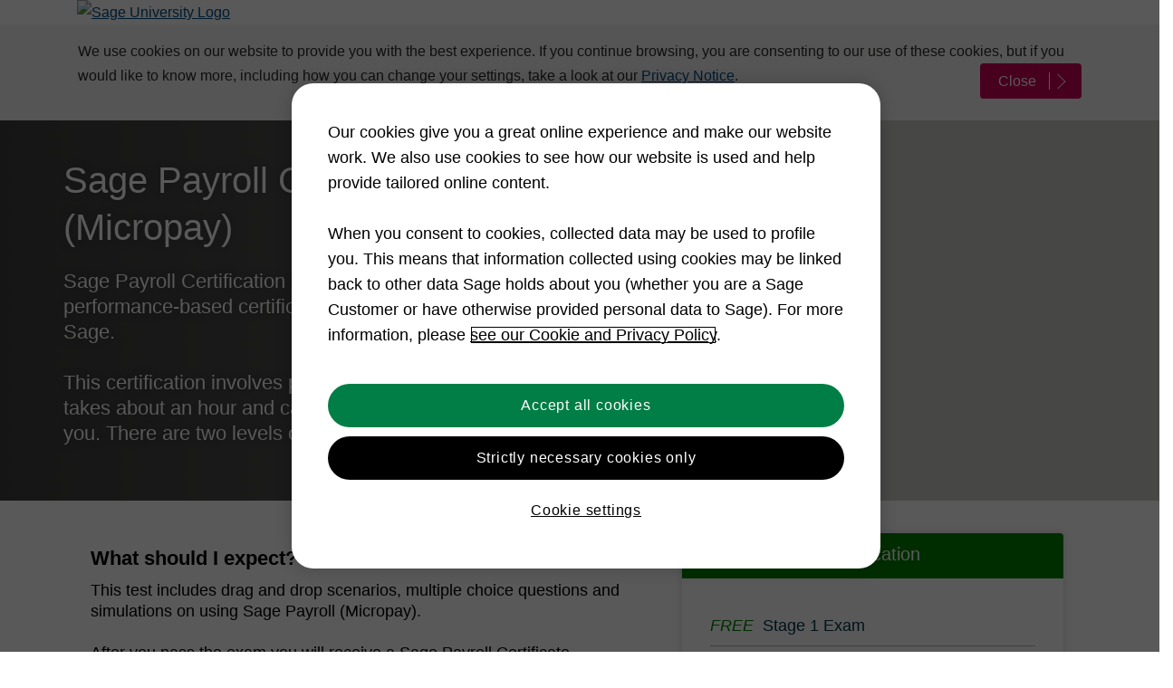

--- FILE ---
content_type: text/html
request_url: https://sageu.com/en-ie/training/sagepayrollcertification.html
body_size: 104176
content:
<link href="https://maxcdn.bootstrapcdn.com/bootstrap/3.3.7/css/bootstrap.min.css" rel="stylesheet" crossorigin="anonymous" integrity="sha384-BVYiiSIFeK1dGmJRAkycuHAHRg32OmUcww7on3RYdg4Va+PmSTsz/K68vbdEjh4u">



<style type="text/css">
@import url(https://fonts.googleapis.com/css?family=Lato);@charset "UTF-8";



/*!
 * Bootstrap v3.3.7 (http://getbootstrap.com)
 * Copyright 2011-2016 Twitter, Inc.
 * Licensed under MIT (https://github.com/twbs/bootstrap/blob/master/LICENSE)
 */

/*! normalize.css v3.0.3 | MIT License | github.com/necolas/normalize.css */

/* line 9, node_modules/bootstrap-sass/assets/stylesheets/bootstrap/_normalize.scss */

html {
  font-family: sans-serif;
  -ms-text-size-adjust: 100%;
  -webkit-text-size-adjust: 100%;
}

/* line 19, node_modules/bootstrap-sass/assets/stylesheets/bootstrap/_normalize.scss */

body {
  margin: 0;
}

/* line 33, node_modules/bootstrap-sass/assets/stylesheets/bootstrap/_normalize.scss */

article,
aside,
details,
figcaption,
figure,
footer,
header,
hgroup,
main,
menu,
nav,
section,
summary {
  display: block;
}

/* line 54, node_modules/bootstrap-sass/assets/stylesheets/bootstrap/_normalize.scss */

audio,
canvas,
progress,
video {
  display: inline-block;
  vertical-align: baseline;
}

/* line 67, node_modules/bootstrap-sass/assets/stylesheets/bootstrap/_normalize.scss */

audio:not([controls]) {
  display: none;
  height: 0;
}

/* line 77, node_modules/bootstrap-sass/assets/stylesheets/bootstrap/_normalize.scss */

[hidden],
template {
  display: none;
}

/* line 89, node_modules/bootstrap-sass/assets/stylesheets/bootstrap/_normalize.scss */

a {
  background-color: transparent;
}

/* line 98, node_modules/bootstrap-sass/assets/stylesheets/bootstrap/_normalize.scss */

a:active,
a:hover {
  outline: 0;
}

/* line 110, node_modules/bootstrap-sass/assets/stylesheets/bootstrap/_normalize.scss */

abbr[title] {
  border-bottom: 1px dotted;
}

/* line 118, node_modules/bootstrap-sass/assets/stylesheets/bootstrap/_normalize.scss */

b,
strong {
  font-weight: bold;
}

/* line 127, node_modules/bootstrap-sass/assets/stylesheets/bootstrap/_normalize.scss */

dfn {
  font-style: italic;
}

/* line 136, node_modules/bootstrap-sass/assets/stylesheets/bootstrap/_normalize.scss */

h1 {
  font-size: 2em;
  margin: 0.67em 0;
}

/* line 145, node_modules/bootstrap-sass/assets/stylesheets/bootstrap/_normalize.scss */

mark {
  background: #ff0;
  color: #000;
}

/* line 154, node_modules/bootstrap-sass/assets/stylesheets/bootstrap/_normalize.scss */

small {
  font-size: 80%;
}

/* line 162, node_modules/bootstrap-sass/assets/stylesheets/bootstrap/_normalize.scss */

sub,
sup {
  font-size: 75%;
  line-height: 0;
  position: relative;
  vertical-align: baseline;
}

/* line 170, node_modules/bootstrap-sass/assets/stylesheets/bootstrap/_normalize.scss */

sup {
  top: -0.5em;
}

/* line 174, node_modules/bootstrap-sass/assets/stylesheets/bootstrap/_normalize.scss */

sub {
  bottom: -0.25em;
}

/* line 185, node_modules/bootstrap-sass/assets/stylesheets/bootstrap/_normalize.scss */

img {
  border: 0;
}

/* line 193, node_modules/bootstrap-sass/assets/stylesheets/bootstrap/_normalize.scss */

svg:not(:root) {
  overflow: hidden;
}

/* line 204, node_modules/bootstrap-sass/assets/stylesheets/bootstrap/_normalize.scss */

figure {
  margin: 1em 40px;
}

/* line 212, node_modules/bootstrap-sass/assets/stylesheets/bootstrap/_normalize.scss */

hr {
  box-sizing: content-box;
  height: 0;
}

/* line 221, node_modules/bootstrap-sass/assets/stylesheets/bootstrap/_normalize.scss */

pre {
  overflow: auto;
}

/* line 229, node_modules/bootstrap-sass/assets/stylesheets/bootstrap/_normalize.scss */

code,
kbd,
pre,
samp {
  font-family: monospace, monospace;
  font-size: 1em;
}

/* line 252, node_modules/bootstrap-sass/assets/stylesheets/bootstrap/_normalize.scss */

button,
input,
optgroup,
select,
textarea {
  color: inherit;
  font: inherit;
  margin: 0;
}

/* line 266, node_modules/bootstrap-sass/assets/stylesheets/bootstrap/_normalize.scss */

button {
  overflow: visible;
}

/* line 277, node_modules/bootstrap-sass/assets/stylesheets/bootstrap/_normalize.scss */

button,
select {
  text-transform: none;
}

/* line 290, node_modules/bootstrap-sass/assets/stylesheets/bootstrap/_normalize.scss */

button,
html input[type="button"],
input[type="reset"],
input[type="submit"] {
  -webkit-appearance: button;
  cursor: pointer;
}

/* line 302, node_modules/bootstrap-sass/assets/stylesheets/bootstrap/_normalize.scss */

button[disabled],
html input[disabled] {
  cursor: default;
}

/* line 311, node_modules/bootstrap-sass/assets/stylesheets/bootstrap/_normalize.scss */

button::-moz-focus-inner,
input::-moz-focus-inner {
  border: 0;
  padding: 0;
}

/* line 322, node_modules/bootstrap-sass/assets/stylesheets/bootstrap/_normalize.scss */

input {
  line-height: normal;
}

/* line 334, node_modules/bootstrap-sass/assets/stylesheets/bootstrap/_normalize.scss */

input[type="checkbox"],
input[type="radio"] {
  box-sizing: border-box;
  padding: 0;
}

/* line 346, node_modules/bootstrap-sass/assets/stylesheets/bootstrap/_normalize.scss */

input[type="number"]::-webkit-inner-spin-button,
input[type="number"]::-webkit-outer-spin-button {
  height: auto;
}

/* line 356, node_modules/bootstrap-sass/assets/stylesheets/bootstrap/_normalize.scss */

input[type="search"] {
  -webkit-appearance: textfield;
  box-sizing: content-box;
}

/* line 367, node_modules/bootstrap-sass/assets/stylesheets/bootstrap/_normalize.scss */

input[type="search"]::-webkit-search-cancel-button,
input[type="search"]::-webkit-search-decoration {
  -webkit-appearance: none;
}

/* line 376, node_modules/bootstrap-sass/assets/stylesheets/bootstrap/_normalize.scss */

fieldset {
  border: 1px solid #c0c0c0;
  margin: 0 2px;
  padding: 0.35em 0.625em 0.75em;
}

/* line 387, node_modules/bootstrap-sass/assets/stylesheets/bootstrap/_normalize.scss */

legend {
  border: 0;
  padding: 0;
}

/* line 396, node_modules/bootstrap-sass/assets/stylesheets/bootstrap/_normalize.scss */

textarea {
  overflow: auto;
}

/* line 405, node_modules/bootstrap-sass/assets/stylesheets/bootstrap/_normalize.scss */

optgroup {
  font-weight: bold;
}

/* line 416, node_modules/bootstrap-sass/assets/stylesheets/bootstrap/_normalize.scss */

table {
  border-collapse: collapse;
  border-spacing: 0;
}

/* line 421, node_modules/bootstrap-sass/assets/stylesheets/bootstrap/_normalize.scss */

td,
th {
  padding: 0;
}

/*! Source: https://github.com/h5bp/html5-boilerplate/blob/master/src/css/main.css */

@media print {
  /* line 9, node_modules/bootstrap-sass/assets/stylesheets/bootstrap/_print.scss */

  *,
  *:before,
  *:after {
    background: transparent !important;
    color: #000 !important;
    box-shadow: none !important;
    text-shadow: none !important;
  }

  /* line 18, node_modules/bootstrap-sass/assets/stylesheets/bootstrap/_print.scss */

  a,
  a:visited {
    text-decoration: underline;
  }

  /* line 23, node_modules/bootstrap-sass/assets/stylesheets/bootstrap/_print.scss */

  a[href]:after {
    content: " (" attr(href) ")";
  }

  /* line 27, node_modules/bootstrap-sass/assets/stylesheets/bootstrap/_print.scss */

  abbr[title]:after {
    content: " (" attr(title) ")";
  }

  /* line 33, node_modules/bootstrap-sass/assets/stylesheets/bootstrap/_print.scss */

  a[href^="#"]:after,
  a[href^="javascript:"]:after {
    content: "";
  }

  /* line 38, node_modules/bootstrap-sass/assets/stylesheets/bootstrap/_print.scss */

  pre,
  blockquote {
    border: 1px solid #999;
    page-break-inside: avoid;
  }

  /* line 44, node_modules/bootstrap-sass/assets/stylesheets/bootstrap/_print.scss */

  thead {
    display: table-header-group;
  }

  /* line 48, node_modules/bootstrap-sass/assets/stylesheets/bootstrap/_print.scss */

  tr,
  img {
    page-break-inside: avoid;
  }

  /* line 53, node_modules/bootstrap-sass/assets/stylesheets/bootstrap/_print.scss */

  img {
    max-width: 100% !important;
  }

  /* line 57, node_modules/bootstrap-sass/assets/stylesheets/bootstrap/_print.scss */

  p,
  h2,
  h3 {
    orphans: 3;
    widows: 3;
  }

  /* line 64, node_modules/bootstrap-sass/assets/stylesheets/bootstrap/_print.scss */

  h2,
  h3 {
    page-break-after: avoid;
  }

  /* line 72, node_modules/bootstrap-sass/assets/stylesheets/bootstrap/_print.scss */

  .navbar {
    display: none;
  }

  /* line 77, node_modules/bootstrap-sass/assets/stylesheets/bootstrap/_print.scss */

  .btn > .caret,
  .dropup > .btn > .caret {
    border-top-color: #000 !important;
  }

  /* line 81, node_modules/bootstrap-sass/assets/stylesheets/bootstrap/_print.scss */

  .label {
    border: 1px solid #000;
  }

  /* line 85, node_modules/bootstrap-sass/assets/stylesheets/bootstrap/_print.scss */

  .table {
    border-collapse: collapse !important;
  }

  /* line 88, node_modules/bootstrap-sass/assets/stylesheets/bootstrap/_print.scss */

  .table td,
  .table th {
    background-color: #fff !important;
  }

  /* line 94, node_modules/bootstrap-sass/assets/stylesheets/bootstrap/_print.scss */

  .table-bordered th,
  .table-bordered td {
    border: 1px solid #ddd !important;
  }
}

@font-face {
  font-family: 'Glyphicons Halflings';
  src: url(fonts/glyphicons-halflings-regular.f4769f9b.eot);
  src: url(fonts/glyphicons-halflings-regular.f4769f9b.eot?#iefix) format("embedded-opentype"), url(fonts/glyphicons-halflings-regular.448c34a5.woff2) format("woff2"), url(fonts/glyphicons-halflings-regular.fa277232.woff) format("woff"), url(fonts/glyphicons-halflings-regular.e18bbf61.ttf) format("truetype"), url(fonts/glyphicons-halflings-regular.89889688.svg#glyphicons_halflingsregular) format("svg");
}

/* line 24, node_modules/bootstrap-sass/assets/stylesheets/bootstrap/_glyphicons.scss */

.glyphicon {
  position: relative;
  top: 1px;
  display: inline-block;
  font-family: 'Glyphicons Halflings';
  font-style: normal;
  font-weight: normal;
  line-height: 1;
  -webkit-font-smoothing: antialiased;
  -moz-osx-font-smoothing: grayscale;
}

/* line 37, node_modules/bootstrap-sass/assets/stylesheets/bootstrap/_glyphicons.scss */

.glyphicon-asterisk:before {
  content: "*";
}

/* line 38, node_modules/bootstrap-sass/assets/stylesheets/bootstrap/_glyphicons.scss */

.glyphicon-plus:before {
  content: "+";
}

/* line 40, node_modules/bootstrap-sass/assets/stylesheets/bootstrap/_glyphicons.scss */

.glyphicon-euro:before,
.glyphicon-eur:before {
  content: "\20AC";
}

/* line 41, node_modules/bootstrap-sass/assets/stylesheets/bootstrap/_glyphicons.scss */

.glyphicon-minus:before {
  content: "\2212";
}

/* line 42, node_modules/bootstrap-sass/assets/stylesheets/bootstrap/_glyphicons.scss */

.glyphicon-cloud:before {
  content: "\2601";
}

/* line 43, node_modules/bootstrap-sass/assets/stylesheets/bootstrap/_glyphicons.scss */

.glyphicon-envelope:before {
  content: "\2709";
}

/* line 44, node_modules/bootstrap-sass/assets/stylesheets/bootstrap/_glyphicons.scss */

.glyphicon-pencil:before {
  content: "\270F";
}

/* line 45, node_modules/bootstrap-sass/assets/stylesheets/bootstrap/_glyphicons.scss */

.glyphicon-glass:before {
  content: "\E001";
}

/* line 46, node_modules/bootstrap-sass/assets/stylesheets/bootstrap/_glyphicons.scss */

.glyphicon-music:before {
  content: "\E002";
}

/* line 47, node_modules/bootstrap-sass/assets/stylesheets/bootstrap/_glyphicons.scss */

.glyphicon-search:before {
  content: "\E003";
}

/* line 48, node_modules/bootstrap-sass/assets/stylesheets/bootstrap/_glyphicons.scss */

.glyphicon-heart:before {
  content: "\E005";
}

/* line 49, node_modules/bootstrap-sass/assets/stylesheets/bootstrap/_glyphicons.scss */

.glyphicon-star:before {
  content: "\E006";
}

/* line 50, node_modules/bootstrap-sass/assets/stylesheets/bootstrap/_glyphicons.scss */

.glyphicon-star-empty:before {
  content: "\E007";
}

/* line 51, node_modules/bootstrap-sass/assets/stylesheets/bootstrap/_glyphicons.scss */

.glyphicon-user:before {
  content: "\E008";
}

/* line 52, node_modules/bootstrap-sass/assets/stylesheets/bootstrap/_glyphicons.scss */

.glyphicon-film:before {
  content: "\E009";
}

/* line 53, node_modules/bootstrap-sass/assets/stylesheets/bootstrap/_glyphicons.scss */

.glyphicon-th-large:before {
  content: "\E010";
}

/* line 54, node_modules/bootstrap-sass/assets/stylesheets/bootstrap/_glyphicons.scss */

.glyphicon-th:before {
  content: "\E011";
}

/* line 55, node_modules/bootstrap-sass/assets/stylesheets/bootstrap/_glyphicons.scss */

.glyphicon-th-list:before {
  content: "\E012";
}

/* line 56, node_modules/bootstrap-sass/assets/stylesheets/bootstrap/_glyphicons.scss */

.glyphicon-ok:before {
  content: "\E013";
}

/* line 57, node_modules/bootstrap-sass/assets/stylesheets/bootstrap/_glyphicons.scss */

.glyphicon-remove:before {
  content: "\E014";
}

/* line 58, node_modules/bootstrap-sass/assets/stylesheets/bootstrap/_glyphicons.scss */

.glyphicon-zoom-in:before {
  content: "\E015";
}

/* line 59, node_modules/bootstrap-sass/assets/stylesheets/bootstrap/_glyphicons.scss */

.glyphicon-zoom-out:before {
  content: "\E016";
}

/* line 60, node_modules/bootstrap-sass/assets/stylesheets/bootstrap/_glyphicons.scss */

.glyphicon-off:before {
  content: "\E017";
}

/* line 61, node_modules/bootstrap-sass/assets/stylesheets/bootstrap/_glyphicons.scss */

.glyphicon-signal:before {
  content: "\E018";
}

/* line 62, node_modules/bootstrap-sass/assets/stylesheets/bootstrap/_glyphicons.scss */

.glyphicon-cog:before {
  content: "\E019";
}

/* line 63, node_modules/bootstrap-sass/assets/stylesheets/bootstrap/_glyphicons.scss */

.glyphicon-trash:before {
  content: "\E020";
}

/* line 64, node_modules/bootstrap-sass/assets/stylesheets/bootstrap/_glyphicons.scss */

.glyphicon-home:before {
  content: "\E021";
}

/* line 65, node_modules/bootstrap-sass/assets/stylesheets/bootstrap/_glyphicons.scss */

.glyphicon-file:before {
  content: "\E022";
}

/* line 66, node_modules/bootstrap-sass/assets/stylesheets/bootstrap/_glyphicons.scss */

.glyphicon-time:before {
  content: "\E023";
}

/* line 67, node_modules/bootstrap-sass/assets/stylesheets/bootstrap/_glyphicons.scss */

.glyphicon-road:before {
  content: "\E024";
}

/* line 68, node_modules/bootstrap-sass/assets/stylesheets/bootstrap/_glyphicons.scss */

.glyphicon-download-alt:before {
  content: "\E025";
}

/* line 69, node_modules/bootstrap-sass/assets/stylesheets/bootstrap/_glyphicons.scss */

.glyphicon-download:before {
  content: "\E026";
}

/* line 70, node_modules/bootstrap-sass/assets/stylesheets/bootstrap/_glyphicons.scss */

.glyphicon-upload:before {
  content: "\E027";
}

/* line 71, node_modules/bootstrap-sass/assets/stylesheets/bootstrap/_glyphicons.scss */

.glyphicon-inbox:before {
  content: "\E028";
}

/* line 72, node_modules/bootstrap-sass/assets/stylesheets/bootstrap/_glyphicons.scss */

.glyphicon-play-circle:before {
  content: "\E029";
}

/* line 73, node_modules/bootstrap-sass/assets/stylesheets/bootstrap/_glyphicons.scss */

.glyphicon-repeat:before {
  content: "\E030";
}

/* line 74, node_modules/bootstrap-sass/assets/stylesheets/bootstrap/_glyphicons.scss */

.glyphicon-refresh:before {
  content: "\E031";
}

/* line 75, node_modules/bootstrap-sass/assets/stylesheets/bootstrap/_glyphicons.scss */

.glyphicon-list-alt:before {
  content: "\E032";
}

/* line 76, node_modules/bootstrap-sass/assets/stylesheets/bootstrap/_glyphicons.scss */

.glyphicon-lock:before {
  content: "\E033";
}

/* line 77, node_modules/bootstrap-sass/assets/stylesheets/bootstrap/_glyphicons.scss */

.glyphicon-flag:before {
  content: "\E034";
}

/* line 78, node_modules/bootstrap-sass/assets/stylesheets/bootstrap/_glyphicons.scss */

.glyphicon-headphones:before {
  content: "\E035";
}

/* line 79, node_modules/bootstrap-sass/assets/stylesheets/bootstrap/_glyphicons.scss */

.glyphicon-volume-off:before {
  content: "\E036";
}

/* line 80, node_modules/bootstrap-sass/assets/stylesheets/bootstrap/_glyphicons.scss */

.glyphicon-volume-down:before {
  content: "\E037";
}

/* line 81, node_modules/bootstrap-sass/assets/stylesheets/bootstrap/_glyphicons.scss */

.glyphicon-volume-up:before {
  content: "\E038";
}

/* line 82, node_modules/bootstrap-sass/assets/stylesheets/bootstrap/_glyphicons.scss */

.glyphicon-qrcode:before {
  content: "\E039";
}

/* line 83, node_modules/bootstrap-sass/assets/stylesheets/bootstrap/_glyphicons.scss */

.glyphicon-barcode:before {
  content: "\E040";
}

/* line 84, node_modules/bootstrap-sass/assets/stylesheets/bootstrap/_glyphicons.scss */

.glyphicon-tag:before {
  content: "\E041";
}

/* line 85, node_modules/bootstrap-sass/assets/stylesheets/bootstrap/_glyphicons.scss */

.glyphicon-tags:before {
  content: "\E042";
}

/* line 86, node_modules/bootstrap-sass/assets/stylesheets/bootstrap/_glyphicons.scss */

.glyphicon-book:before {
  content: "\E043";
}

/* line 87, node_modules/bootstrap-sass/assets/stylesheets/bootstrap/_glyphicons.scss */

.glyphicon-bookmark:before {
  content: "\E044";
}

/* line 88, node_modules/bootstrap-sass/assets/stylesheets/bootstrap/_glyphicons.scss */

.glyphicon-print:before {
  content: "\E045";
}

/* line 89, node_modules/bootstrap-sass/assets/stylesheets/bootstrap/_glyphicons.scss */

.glyphicon-camera:before {
  content: "\E046";
}

/* line 90, node_modules/bootstrap-sass/assets/stylesheets/bootstrap/_glyphicons.scss */

.glyphicon-font:before {
  content: "\E047";
}

/* line 91, node_modules/bootstrap-sass/assets/stylesheets/bootstrap/_glyphicons.scss */

.glyphicon-bold:before {
  content: "\E048";
}

/* line 92, node_modules/bootstrap-sass/assets/stylesheets/bootstrap/_glyphicons.scss */

.glyphicon-italic:before {
  content: "\E049";
}

/* line 93, node_modules/bootstrap-sass/assets/stylesheets/bootstrap/_glyphicons.scss */

.glyphicon-text-height:before {
  content: "\E050";
}

/* line 94, node_modules/bootstrap-sass/assets/stylesheets/bootstrap/_glyphicons.scss */

.glyphicon-text-width:before {
  content: "\E051";
}

/* line 95, node_modules/bootstrap-sass/assets/stylesheets/bootstrap/_glyphicons.scss */

.glyphicon-align-left:before {
  content: "\E052";
}

/* line 96, node_modules/bootstrap-sass/assets/stylesheets/bootstrap/_glyphicons.scss */

.glyphicon-align-center:before {
  content: "\E053";
}

/* line 97, node_modules/bootstrap-sass/assets/stylesheets/bootstrap/_glyphicons.scss */

.glyphicon-align-right:before {
  content: "\E054";
}

/* line 98, node_modules/bootstrap-sass/assets/stylesheets/bootstrap/_glyphicons.scss */

.glyphicon-align-justify:before {
  content: "\E055";
}

/* line 99, node_modules/bootstrap-sass/assets/stylesheets/bootstrap/_glyphicons.scss */

.glyphicon-list:before {
  content: "\E056";
}

/* line 100, node_modules/bootstrap-sass/assets/stylesheets/bootstrap/_glyphicons.scss */

.glyphicon-indent-left:before {
  content: "\E057";
}

/* line 101, node_modules/bootstrap-sass/assets/stylesheets/bootstrap/_glyphicons.scss */

.glyphicon-indent-right:before {
  content: "\E058";
}

/* line 102, node_modules/bootstrap-sass/assets/stylesheets/bootstrap/_glyphicons.scss */

.glyphicon-facetime-video:before {
  content: "\E059";
}

/* line 103, node_modules/bootstrap-sass/assets/stylesheets/bootstrap/_glyphicons.scss */

.glyphicon-picture:before {
  content: "\E060";
}

/* line 104, node_modules/bootstrap-sass/assets/stylesheets/bootstrap/_glyphicons.scss */

.glyphicon-map-marker:before {
  content: "\E062";
}

/* line 105, node_modules/bootstrap-sass/assets/stylesheets/bootstrap/_glyphicons.scss */


.glyphicon-adjust:before {
  content: "\E063";
}

/* line 106, node_modules/bootstrap-sass/assets/stylesheets/bootstrap/_glyphicons.scss */

.glyphicon-tint:before {
  content: "\E064";
}

/* line 107, node_modules/bootstrap-sass/assets/stylesheets/bootstrap/_glyphicons.scss */

.glyphicon-edit:before {
  content: "\E065";
}

/* line 108, node_modules/bootstrap-sass/assets/stylesheets/bootstrap/_glyphicons.scss */

.glyphicon-share:before {
  content: "\E066";
}

/* line 109, node_modules/bootstrap-sass/assets/stylesheets/bootstrap/_glyphicons.scss */

.glyphicon-check:before {
  content: "\E067";
}

/* line 110, node_modules/bootstrap-sass/assets/stylesheets/bootstrap/_glyphicons.scss */

.glyphicon-move:before {
  content: "\E068";
}

/* line 111, node_modules/bootstrap-sass/assets/stylesheets/bootstrap/_glyphicons.scss */

.glyphicon-step-backward:before {
  content: "\E069";
}

/* line 112, node_modules/bootstrap-sass/assets/stylesheets/bootstrap/_glyphicons.scss */

.glyphicon-fast-backward:before {
  content: "\E070";
}

/* line 113, node_modules/bootstrap-sass/assets/stylesheets/bootstrap/_glyphicons.scss */

.glyphicon-backward:before {
  content: "\E071";
}

/* line 114, node_modules/bootstrap-sass/assets/stylesheets/bootstrap/_glyphicons.scss */

.glyphicon-play:before {
  content: "\E072";
}

/* line 115, node_modules/bootstrap-sass/assets/stylesheets/bootstrap/_glyphicons.scss */

.glyphicon-pause:before {
  content: "\E073";
}

/* line 116, node_modules/bootstrap-sass/assets/stylesheets/bootstrap/_glyphicons.scss */

.glyphicon-stop:before {
  content: "\E074";
}

/* line 117, node_modules/bootstrap-sass/assets/stylesheets/bootstrap/_glyphicons.scss */

.glyphicon-forward:before {
  content: "\E075";
}

/* line 118, node_modules/bootstrap-sass/assets/stylesheets/bootstrap/_glyphicons.scss */

.glyphicon-fast-forward:before {
  content: "\E076";
}

/* line 119, node_modules/bootstrap-sass/assets/stylesheets/bootstrap/_glyphicons.scss */

.glyphicon-step-forward:before {
  content: "\E077";
}

/* line 120, node_modules/bootstrap-sass/assets/stylesheets/bootstrap/_glyphicons.scss */

.glyphicon-eject:before {
  content: "\E078";
}

/* line 121, node_modules/bootstrap-sass/assets/stylesheets/bootstrap/_glyphicons.scss */

.glyphicon-chevron-left:before {
  content: "\E079";
}

/* line 122, node_modules/bootstrap-sass/assets/stylesheets/bootstrap/_glyphicons.scss */

.glyphicon-chevron-right:before {
  content: "\E080";
}

/* line 123, node_modules/bootstrap-sass/assets/stylesheets/bootstrap/_glyphicons.scss */

.glyphicon-plus-sign:before {
  content: "\E081";
}

/* line 124, node_modules/bootstrap-sass/assets/stylesheets/bootstrap/_glyphicons.scss */

.glyphicon-minus-sign:before {
  content: "\E082";
}

/* line 125, node_modules/bootstrap-sass/assets/stylesheets/bootstrap/_glyphicons.scss */

.glyphicon-remove-sign:before {
  content: "\E083";
}

/* line 126, node_modules/bootstrap-sass/assets/stylesheets/bootstrap/_glyphicons.scss */

.glyphicon-ok-sign:before {
  content: "\E084";
}

/* line 127, node_modules/bootstrap-sass/assets/stylesheets/bootstrap/_glyphicons.scss */

.glyphicon-question-sign:before {
  content: "\E085";
}

/* line 128, node_modules/bootstrap-sass/assets/stylesheets/bootstrap/_glyphicons.scss */

.glyphicon-info-sign:before {
  content: "\E086";
}

/* line 129, node_modules/bootstrap-sass/assets/stylesheets/bootstrap/_glyphicons.scss */

.glyphicon-screenshot:before {
  content: "\E087";
}

/* line 130, node_modules/bootstrap-sass/assets/stylesheets/bootstrap/_glyphicons.scss */

.glyphicon-remove-circle:before {
  content: "\E088";
}

/* line 131, node_modules/bootstrap-sass/assets/stylesheets/bootstrap/_glyphicons.scss */

.glyphicon-ok-circle:before {
  content: "\E089";
}

/* line 132, node_modules/bootstrap-sass/assets/stylesheets/bootstrap/_glyphicons.scss */

.glyphicon-ban-circle:before {
  content: "\E090";
}

/* line 133, node_modules/bootstrap-sass/assets/stylesheets/bootstrap/_glyphicons.scss */

.glyphicon-arrow-left:before {
  content: "\E091";
}

/* line 134, node_modules/bootstrap-sass/assets/stylesheets/bootstrap/_glyphicons.scss */

.glyphicon-arrow-right:before {
  content: "\E092";
}

/* line 135, node_modules/bootstrap-sass/assets/stylesheets/bootstrap/_glyphicons.scss */

.glyphicon-arrow-up:before {
  content: "\E093";
}

/* line 136, node_modules/bootstrap-sass/assets/stylesheets/bootstrap/_glyphicons.scss */

.glyphicon-arrow-down:before {
  content: "\E094";
}

/* line 137, node_modules/bootstrap-sass/assets/stylesheets/bootstrap/_glyphicons.scss */

.glyphicon-share-alt:before {
  content: "\E095";
}

/* line 138, node_modules/bootstrap-sass/assets/stylesheets/bootstrap/_glyphicons.scss */

.glyphicon-resize-full:before {
  content: "\E096";
}

/* line 139, node_modules/bootstrap-sass/assets/stylesheets/bootstrap/_glyphicons.scss */

.glyphicon-resize-small:before {
  content: "\E097";
}

/* line 140, node_modules/bootstrap-sass/assets/stylesheets/bootstrap/_glyphicons.scss */

.glyphicon-exclamation-sign:before {
  content: "\E101";
}

/* line 141, node_modules/bootstrap-sass/assets/stylesheets/bootstrap/_glyphicons.scss */

.glyphicon-gift:before {
  content: "\E102";
}

/* line 142, node_modules/bootstrap-sass/assets/stylesheets/bootstrap/_glyphicons.scss */

.glyphicon-leaf:before {
  content: "\E103";
}

/* line 143, node_modules/bootstrap-sass/assets/stylesheets/bootstrap/_glyphicons.scss */

.glyphicon-fire:before {
  content: "\E104";
}

/* line 144, node_modules/bootstrap-sass/assets/stylesheets/bootstrap/_glyphicons.scss */

.glyphicon-eye-open:before {
  content: "\E105";
}

/* line 145, node_modules/bootstrap-sass/assets/stylesheets/bootstrap/_glyphicons.scss */

.glyphicon-eye-close:before {
  content: "\E106";
}

/* line 146, node_modules/bootstrap-sass/assets/stylesheets/bootstrap/_glyphicons.scss */

.glyphicon-warning-sign:before {
  content: "\E107";
}

/* line 147, node_modules/bootstrap-sass/assets/stylesheets/bootstrap/_glyphicons.scss */

.glyphicon-plane:before {
  content: "\E108";
}

/* line 148, node_modules/bootstrap-sass/assets/stylesheets/bootstrap/_glyphicons.scss */

.glyphicon-calendar:before {
  content: "\E109";
}

/* line 149, node_modules/bootstrap-sass/assets/stylesheets/bootstrap/_glyphicons.scss */

.glyphicon-random:before {
  content: "\E110";
}

/* line 150, node_modules/bootstrap-sass/assets/stylesheets/bootstrap/_glyphicons.scss */

.glyphicon-comment:before {
  content: "\E111";
}

/* line 151, node_modules/bootstrap-sass/assets/stylesheets/bootstrap/_glyphicons.scss */

.glyphicon-magnet:before {
  content: "\E112";
}

/* line 152, node_modules/bootstrap-sass/assets/stylesheets/bootstrap/_glyphicons.scss */

.glyphicon-chevron-up:before {
  content: "\E113";
}

/* line 153, node_modules/bootstrap-sass/assets/stylesheets/bootstrap/_glyphicons.scss */

.glyphicon-chevron-down:before {
  content: "\E114";
}

/* line 154, node_modules/bootstrap-sass/assets/stylesheets/bootstrap/_glyphicons.scss */

.glyphicon-retweet:before {
  content: "\E115";
}

/* line 155, node_modules/bootstrap-sass/assets/stylesheets/bootstrap/_glyphicons.scss */

.glyphicon-shopping-cart:before {
  content: "\E116";
}

/* line 156, node_modules/bootstrap-sass/assets/stylesheets/bootstrap/_glyphicons.scss */

.glyphicon-folder-close:before {
  content: "\E117";
}

/* line 157, node_modules/bootstrap-sass/assets/stylesheets/bootstrap/_glyphicons.scss */

.glyphicon-folder-open:before {
  content: "\E118";
}

/* line 158, node_modules/bootstrap-sass/assets/stylesheets/bootstrap/_glyphicons.scss */

.glyphicon-resize-vertical:before {
  content: "\E119";
}

/* line 159, node_modules/bootstrap-sass/assets/stylesheets/bootstrap/_glyphicons.scss */

.glyphicon-resize-horizontal:before {
  content: "\E120";
}

/* line 160, node_modules/bootstrap-sass/assets/stylesheets/bootstrap/_glyphicons.scss */

.glyphicon-hdd:before {
  content: "\E121";
}

/* line 161, node_modules/bootstrap-sass/assets/stylesheets/bootstrap/_glyphicons.scss */

.glyphicon-bullhorn:before {
  content: "\E122";
}

/* line 162, node_modules/bootstrap-sass/assets/stylesheets/bootstrap/_glyphicons.scss */

.glyphicon-bell:before {
  content: "\E123";
}

/* line 163, node_modules/bootstrap-sass/assets/stylesheets/bootstrap/_glyphicons.scss */

.glyphicon-certificate:before {
  content: "\E124";
}

/* line 164, node_modules/bootstrap-sass/assets/stylesheets/bootstrap/_glyphicons.scss */

.glyphicon-thumbs-up:before {
  content: "\E125";
}

/* line 165, node_modules/bootstrap-sass/assets/stylesheets/bootstrap/_glyphicons.scss */

.glyphicon-thumbs-down:before {
  content: "\E126";
}

/* line 166, node_modules/bootstrap-sass/assets/stylesheets/bootstrap/_glyphicons.scss */

.glyphicon-hand-right:before {
  content: "\E127";
}

/* line 167, node_modules/bootstrap-sass/assets/stylesheets/bootstrap/_glyphicons.scss */

.glyphicon-hand-left:before {
  content: "\E128";
}

/* line 168, node_modules/bootstrap-sass/assets/stylesheets/bootstrap/_glyphicons.scss */

.glyphicon-hand-up:before {
  content: "\E129";
}

/* line 169, node_modules/bootstrap-sass/assets/stylesheets/bootstrap/_glyphicons.scss */

.glyphicon-hand-down:before {
  content: "\E130";
}

/* line 170, node_modules/bootstrap-sass/assets/stylesheets/bootstrap/_glyphicons.scss */

.glyphicon-circle-arrow-right:before {
  content: "\E131";
}

/* line 171, node_modules/bootstrap-sass/assets/stylesheets/bootstrap/_glyphicons.scss */

.glyphicon-circle-arrow-left:before {
  content: "\E132";
}

/* line 172, node_modules/bootstrap-sass/assets/stylesheets/bootstrap/_glyphicons.scss */

.glyphicon-circle-arrow-up:before {
  content: "\E133";
}

/* line 173, node_modules/bootstrap-sass/assets/stylesheets/bootstrap/_glyphicons.scss */

.glyphicon-circle-arrow-down:before {
  content: "\E134";
}

/* line 174, node_modules/bootstrap-sass/assets/stylesheets/bootstrap/_glyphicons.scss */

.glyphicon-globe:before {
  content: "\E135";
}

/* line 175, node_modules/bootstrap-sass/assets/stylesheets/bootstrap/_glyphicons.scss */

.glyphicon-wrench:before {
  content: "\E136";
}

/* line 176, node_modules/bootstrap-sass/assets/stylesheets/bootstrap/_glyphicons.scss */

.glyphicon-tasks:before {
  content: "\E137";
}

/* line 177, node_modules/bootstrap-sass/assets/stylesheets/bootstrap/_glyphicons.scss */

.glyphicon-filter:before {
  content: "\E138";
}

/* line 178, node_modules/bootstrap-sass/assets/stylesheets/bootstrap/_glyphicons.scss */

.glyphicon-briefcase:before {
  content: "\E139";
}

/* line 179, node_modules/bootstrap-sass/assets/stylesheets/bootstrap/_glyphicons.scss */

.glyphicon-fullscreen:before {
  content: "\E140";
}

/* line 180, node_modules/bootstrap-sass/assets/stylesheets/bootstrap/_glyphicons.scss */

.glyphicon-dashboard:before {
  content: "\E141";
}

/* line 181, node_modules/bootstrap-sass/assets/stylesheets/bootstrap/_glyphicons.scss */

.glyphicon-paperclip:before {
  content: "\E142";
}

/* line 182, node_modules/bootstrap-sass/assets/stylesheets/bootstrap/_glyphicons.scss */

.glyphicon-heart-empty:before {
  content: "\E143";
}

/* line 183, node_modules/bootstrap-sass/assets/stylesheets/bootstrap/_glyphicons.scss */

.glyphicon-link:before {
  content: "\E144";
}

/* line 184, node_modules/bootstrap-sass/assets/stylesheets/bootstrap/_glyphicons.scss */

.glyphicon-phone:before {
  content: "\E145";
}

/* line 185, node_modules/bootstrap-sass/assets/stylesheets/bootstrap/_glyphicons.scss */

.glyphicon-pushpin:before {
  content: "\E146";
}

/* line 186, node_modules/bootstrap-sass/assets/stylesheets/bootstrap/_glyphicons.scss */

.glyphicon-usd:before {
  content: "\E148";
}

/* line 187, node_modules/bootstrap-sass/assets/stylesheets/bootstrap/_glyphicons.scss */

.glyphicon-gbp:before {
  content: "\E149";
}

/* line 188, node_modules/bootstrap-sass/assets/stylesheets/bootstrap/_glyphicons.scss */

.glyphicon-sort:before {
  content: "\E150";
}

/* line 189, node_modules/bootstrap-sass/assets/stylesheets/bootstrap/_glyphicons.scss */

.glyphicon-sort-by-alphabet:before {
  content: "\E151";
}

/* line 190, node_modules/bootstrap-sass/assets/stylesheets/bootstrap/_glyphicons.scss */

.glyphicon-sort-by-alphabet-alt:before {
  content: "\E152";
}

/* line 191, node_modules/bootstrap-sass/assets/stylesheets/bootstrap/_glyphicons.scss */

.glyphicon-sort-by-order:before {
  content: "\E153";
}

/* line 192, node_modules/bootstrap-sass/assets/stylesheets/bootstrap/_glyphicons.scss */

.glyphicon-sort-by-order-alt:before {
  content: "\E154";
}

/* line 193, node_modules/bootstrap-sass/assets/stylesheets/bootstrap/_glyphicons.scss */

.glyphicon-sort-by-attributes:before {
  content: "\E155";
}

/* line 194, node_modules/bootstrap-sass/assets/stylesheets/bootstrap/_glyphicons.scss */

.glyphicon-sort-by-attributes-alt:before {
  content: "\E156";
}

/* line 195, node_modules/bootstrap-sass/assets/stylesheets/bootstrap/_glyphicons.scss */

.glyphicon-unchecked:before {
  content: "\E157";
}

/* line 196, node_modules/bootstrap-sass/assets/stylesheets/bootstrap/_glyphicons.scss */

.glyphicon-expand:before {
  content: "\E158";
}

/* line 197, node_modules/bootstrap-sass/assets/stylesheets/bootstrap/_glyphicons.scss */

.glyphicon-collapse-down:before {
  content: "\E159";
}

/* line 198, node_modules/bootstrap-sass/assets/stylesheets/bootstrap/_glyphicons.scss */

.glyphicon-collapse-up:before {
  content: "\E160";
}

/* line 199, node_modules/bootstrap-sass/assets/stylesheets/bootstrap/_glyphicons.scss */

.glyphicon-log-in:before {
  content: "\E161";
}

/* line 200, node_modules/bootstrap-sass/assets/stylesheets/bootstrap/_glyphicons.scss */

.glyphicon-flash:before {
  content: "\E162";
}

/* line 201, node_modules/bootstrap-sass/assets/stylesheets/bootstrap/_glyphicons.scss */

.glyphicon-log-out:before {
  content: "\E163";
}

/* line 202, node_modules/bootstrap-sass/assets/stylesheets/bootstrap/_glyphicons.scss */

.glyphicon-new-window:before {
  content: "\E164";
}

/* line 203, node_modules/bootstrap-sass/assets/stylesheets/bootstrap/_glyphicons.scss */

.glyphicon-record:before {
  content: "\E165";
}

/* line 204, node_modules/bootstrap-sass/assets/stylesheets/bootstrap/_glyphicons.scss */

.glyphicon-save:before {
  content: "\E166";
}

/* line 205, node_modules/bootstrap-sass/assets/stylesheets/bootstrap/_glyphicons.scss */

.glyphicon-open:before {
  content: "\E167";
}

/* line 206, node_modules/bootstrap-sass/assets/stylesheets/bootstrap/_glyphicons.scss */

.glyphicon-saved:before {
  content: "\E168";
}

/* line 207, node_modules/bootstrap-sass/assets/stylesheets/bootstrap/_glyphicons.scss */

.glyphicon-import:before {
  content: "\E169";
}

/* line 208, node_modules/bootstrap-sass/assets/stylesheets/bootstrap/_glyphicons.scss */

.glyphicon-export:before {
  content: "\E170";
}

/* line 209, node_modules/bootstrap-sass/assets/stylesheets/bootstrap/_glyphicons.scss */

.glyphicon-send:before {
  content: "\E171";
}

/* line 210, node_modules/bootstrap-sass/assets/stylesheets/bootstrap/_glyphicons.scss */

.glyphicon-floppy-disk:before {
  content: "\E172";
}

/* line 211, node_modules/bootstrap-sass/assets/stylesheets/bootstrap/_glyphicons.scss */

.glyphicon-floppy-saved:before {
  content: "\E173";
}

/* line 212, node_modules/bootstrap-sass/assets/stylesheets/bootstrap/_glyphicons.scss */

.glyphicon-floppy-remove:before {
  content: "\E174";
}

/* line 213, node_modules/bootstrap-sass/assets/stylesheets/bootstrap/_glyphicons.scss */

.glyphicon-floppy-save:before {
  content: "\E175";
}

/* line 214, node_modules/bootstrap-sass/assets/stylesheets/bootstrap/_glyphicons.scss */

.glyphicon-floppy-open:before {
  content: "\E176";
}

/* line 215, node_modules/bootstrap-sass/assets/stylesheets/bootstrap/_glyphicons.scss */

.glyphicon-credit-card:before {
  content: "\E177";
}

/* line 216, node_modules/bootstrap-sass/assets/stylesheets/bootstrap/_glyphicons.scss */

.glyphicon-transfer:before {
  content: "\E178";
}

/* line 217, node_modules/bootstrap-sass/assets/stylesheets/bootstrap/_glyphicons.scss */

.glyphicon-cutlery:before {
  content: "\E179";
}

/* line 218, node_modules/bootstrap-sass/assets/stylesheets/bootstrap/_glyphicons.scss */

.glyphicon-header:before {
  content: "\E180";
}

/* line 219, node_modules/bootstrap-sass/assets/stylesheets/bootstrap/_glyphicons.scss */

.glyphicon-compressed:before {
  content: "\E181";
}

/* line 220, node_modules/bootstrap-sass/assets/stylesheets/bootstrap/_glyphicons.scss */

.glyphicon-earphone:before {
  content: "\E182";
}

/* line 221, node_modules/bootstrap-sass/assets/stylesheets/bootstrap/_glyphicons.scss */

.glyphicon-phone-alt:before {
  content: "\E183";
}

/* line 222, node_modules/bootstrap-sass/assets/stylesheets/bootstrap/_glyphicons.scss */

.glyphicon-tower:before {
  content: "\E184";
}

/* line 223, node_modules/bootstrap-sass/assets/stylesheets/bootstrap/_glyphicons.scss */

.glyphicon-stats:before {
  content: "\E185";
}

/* line 224, node_modules/bootstrap-sass/assets/stylesheets/bootstrap/_glyphicons.scss */

.glyphicon-sd-video:before {
  content: "\E186";
}

/* line 225, node_modules/bootstrap-sass/assets/stylesheets/bootstrap/_glyphicons.scss */

.glyphicon-hd-video:before {
  content: "\E187";
}

/* line 226, node_modules/bootstrap-sass/assets/stylesheets/bootstrap/_glyphicons.scss */

.glyphicon-subtitles:before {
  content: "\E188";
}

/* line 227, node_modules/bootstrap-sass/assets/stylesheets/bootstrap/_glyphicons.scss */

.glyphicon-sound-stereo:before {
  content: "\E189";
}

/* line 228, node_modules/bootstrap-sass/assets/stylesheets/bootstrap/_glyphicons.scss */

.glyphicon-sound-dolby:before {
  content: "\E190";
}

/* line 229, node_modules/bootstrap-sass/assets/stylesheets/bootstrap/_glyphicons.scss */

.glyphicon-sound-5-1:before {
  content: "\E191";
}

/* line 230, node_modules/bootstrap-sass/assets/stylesheets/bootstrap/_glyphicons.scss */

.glyphicon-sound-6-1:before {
  content: "\E192";
}

/* line 231, node_modules/bootstrap-sass/assets/stylesheets/bootstrap/_glyphicons.scss */

.glyphicon-sound-7-1:before {
  content: "\E193";
}

/* line 232, node_modules/bootstrap-sass/assets/stylesheets/bootstrap/_glyphicons.scss */

.glyphicon-copyright-mark:before {
  content: "\E194";
}

/* line 233, node_modules/bootstrap-sass/assets/stylesheets/bootstrap/_glyphicons.scss */

.glyphicon-registration-mark:before {
  content: "\E195";
}

/* line 234, node_modules/bootstrap-sass/assets/stylesheets/bootstrap/_glyphicons.scss */

.glyphicon-cloud-download:before {
  content: "\E197";
}

/* line 235, node_modules/bootstrap-sass/assets/stylesheets/bootstrap/_glyphicons.scss */

.glyphicon-cloud-upload:before {
  content: "\E198";
}

/* line 236, node_modules/bootstrap-sass/assets/stylesheets/bootstrap/_glyphicons.scss */

.glyphicon-tree-conifer:before {
  content: "\E199";
}

/* line 237, node_modules/bootstrap-sass/assets/stylesheets/bootstrap/_glyphicons.scss */

.glyphicon-tree-deciduous:before {
  content: "\E200";
}

/* line 238, node_modules/bootstrap-sass/assets/stylesheets/bootstrap/_glyphicons.scss */

.glyphicon-cd:before {
  content: "\E201";
}

/* line 239, node_modules/bootstrap-sass/assets/stylesheets/bootstrap/_glyphicons.scss */

.glyphicon-save-file:before {
  content: "\E202";
}

/* line 240, node_modules/bootstrap-sass/assets/stylesheets/bootstrap/_glyphicons.scss */

.glyphicon-open-file:before {
  content: "\E203";
}

/* line 241, node_modules/bootstrap-sass/assets/stylesheets/bootstrap/_glyphicons.scss */

.glyphicon-level-up:before {
  content: "\E204";

}

/* line 242, node_modules/bootstrap-sass/assets/stylesheets/bootstrap/_glyphicons.scss */

.glyphicon-copy:before {
  content: "\E205";
}

/* line 243, node_modules/bootstrap-sass/assets/stylesheets/bootstrap/_glyphicons.scss */


.glyphicon-paste:before {
  content: "\E206";
}

/* line 252, node_modules/bootstrap-sass/assets/stylesheets/bootstrap/_glyphicons.scss */

.glyphicon-alert:before {
  content: "\E209";
}

/* line 253, node_modules/bootstrap-sass/assets/stylesheets/bootstrap/_glyphicons.scss */

.glyphicon-equalizer:before {
  content: "\E210";
}

/* line 254, node_modules/bootstrap-sass/assets/stylesheets/bootstrap/_glyphicons.scss */

.glyphicon-king:before {
  content: "\E211";
}

/* line 255, node_modules/bootstrap-sass/assets/stylesheets/bootstrap/_glyphicons.scss */

.glyphicon-queen:before {
  content: "\E212";
}

/* line 256, node_modules/bootstrap-sass/assets/stylesheets/bootstrap/_glyphicons.scss */

.glyphicon-pawn:before {
  content: "\E213";
}

/* line 257, node_modules/bootstrap-sass/assets/stylesheets/bootstrap/_glyphicons.scss */

.glyphicon-bishop:before {
  content: "\E214";
}

/* line 258, node_modules/bootstrap-sass/assets/stylesheets/bootstrap/_glyphicons.scss */

.glyphicon-knight:before {
  content: "\E215";
}

/* line 259, node_modules/bootstrap-sass/assets/stylesheets/bootstrap/_glyphicons.scss */

.glyphicon-baby-formula:before {
  content: "\E216";
}

/* line 260, node_modules/bootstrap-sass/assets/stylesheets/bootstrap/_glyphicons.scss */

.glyphicon-tent:before {
  content: "\26FA";
}

/* line 261, node_modules/bootstrap-sass/assets/stylesheets/bootstrap/_glyphicons.scss */

.glyphicon-blackboard:before {
  content: "\E218";
}

/* line 262, node_modules/bootstrap-sass/assets/stylesheets/bootstrap/_glyphicons.scss */

.glyphicon-bed:before {
  content: "\E219";
}

/* line 263, node_modules/bootstrap-sass/assets/stylesheets/bootstrap/_glyphicons.scss */

.glyphicon-apple:before {
  content: "\F8FF";
}

/* line 264, node_modules/bootstrap-sass/assets/stylesheets/bootstrap/_glyphicons.scss */

.glyphicon-erase:before {
  content: "\E221";
}

/* line 265, node_modules/bootstrap-sass/assets/stylesheets/bootstrap/_glyphicons.scss */

.glyphicon-hourglass:before {
  content: "\231B";
}

/* line 266, node_modules/bootstrap-sass/assets/stylesheets/bootstrap/_glyphicons.scss */

.glyphicon-lamp:before {
  content: "\E223";
}

/* line 267, node_modules/bootstrap-sass/assets/stylesheets/bootstrap/_glyphicons.scss */

.glyphicon-duplicate:before {
  content: "\E224";
}

/* line 268, node_modules/bootstrap-sass/assets/stylesheets/bootstrap/_glyphicons.scss */

.glyphicon-piggy-bank:before {
  content: "\E225";
}

/* line 269, node_modules/bootstrap-sass/assets/stylesheets/bootstrap/_glyphicons.scss */

.glyphicon-scissors:before {
  content: "\E226";
}

/* line 270, node_modules/bootstrap-sass/assets/stylesheets/bootstrap/_glyphicons.scss */

.glyphicon-bitcoin:before {
  content: "\E227";
}

/* line 271, node_modules/bootstrap-sass/assets/stylesheets/bootstrap/_glyphicons.scss */

.glyphicon-btc:before {
  content: "\E227";
}

/* line 272, node_modules/bootstrap-sass/assets/stylesheets/bootstrap/_glyphicons.scss */

.glyphicon-xbt:before {
  content: "\E227";
}

/* line 273, node_modules/bootstrap-sass/assets/stylesheets/bootstrap/_glyphicons.scss */

.glyphicon-yen:before {
  content: "\A5";
}

/* line 274, node_modules/bootstrap-sass/assets/stylesheets/bootstrap/_glyphicons.scss */

.glyphicon-jpy:before {
  content: "\A5";
}

/* line 275, node_modules/bootstrap-sass/assets/stylesheets/bootstrap/_glyphicons.scss */

.glyphicon-ruble:before {
  content: "\20BD";
}

/* line 276, node_modules/bootstrap-sass/assets/stylesheets/bootstrap/_glyphicons.scss */

.glyphicon-rub:before {
  content: "\20BD";
}

/* line 277, node_modules/bootstrap-sass/assets/stylesheets/bootstrap/_glyphicons.scss */

.glyphicon-scale:before {
  content: "\E230";
}

/* line 278, node_modules/bootstrap-sass/assets/stylesheets/bootstrap/_glyphicons.scss */

.glyphicon-ice-lolly:before {
  content: "\E231";
}

/* line 279, node_modules/bootstrap-sass/assets/stylesheets/bootstrap/_glyphicons.scss */

.glyphicon-ice-lolly-tasted:before {
  content: "\E232";
}

/* line 280, node_modules/bootstrap-sass/assets/stylesheets/bootstrap/_glyphicons.scss */

.glyphicon-education:before {
  content: "\E233";
}

/* line 281, node_modules/bootstrap-sass/assets/stylesheets/bootstrap/_glyphicons.scss */

.glyphicon-option-horizontal:before {
  content: "\E234";
}

/* line 282, node_modules/bootstrap-sass/assets/stylesheets/bootstrap/_glyphicons.scss */

.glyphicon-option-vertical:before {
  content: "\E235";
}

/* line 283, node_modules/bootstrap-sass/assets/stylesheets/bootstrap/_glyphicons.scss */

.glyphicon-menu-hamburger:before {
  content: "\E236";
}

/* line 284, node_modules/bootstrap-sass/assets/stylesheets/bootstrap/_glyphicons.scss */

.glyphicon-modal-window:before {
  content: "\E237";
}

/* line 285, node_modules/bootstrap-sass/assets/stylesheets/bootstrap/_glyphicons.scss */

.glyphicon-oil:before {
  content: "\E238";
}

/* line 286, node_modules/bootstrap-sass/assets/stylesheets/bootstrap/_glyphicons.scss */

.glyphicon-grain:before {
  content: "\E239";
}

/* line 287, node_modules/bootstrap-sass/assets/stylesheets/bootstrap/_glyphicons.scss */

.glyphicon-sunglasses:before {
  content: "\E240";
}

/* line 288, node_modules/bootstrap-sass/assets/stylesheets/bootstrap/_glyphicons.scss */

.glyphicon-text-size:before {
  content: "\E241";
}

/* line 289, node_modules/bootstrap-sass/assets/stylesheets/bootstrap/_glyphicons.scss */

.glyphicon-text-color:before {
  content: "\E242";
}

/* line 290, node_modules/bootstrap-sass/assets/stylesheets/bootstrap/_glyphicons.scss */

.glyphicon-text-background:before {
  content: "\E243";
}

/* line 291, node_modules/bootstrap-sass/assets/stylesheets/bootstrap/_glyphicons.scss */

.glyphicon-object-align-top:before {
  content: "\E244";
}

/* line 292, node_modules/bootstrap-sass/assets/stylesheets/bootstrap/_glyphicons.scss */

.glyphicon-object-align-bottom:before {
  content: "\E245";
}

/* line 293, node_modules/bootstrap-sass/assets/stylesheets/bootstrap/_glyphicons.scss */

.glyphicon-object-align-horizontal:before {
  content: "\E246";
}

/* line 294, node_modules/bootstrap-sass/assets/stylesheets/bootstrap/_glyphicons.scss */

.glyphicon-object-align-left:before {
  content: "\E247";
}

/* line 295, node_modules/bootstrap-sass/assets/stylesheets/bootstrap/_glyphicons.scss */

.glyphicon-object-align-vertical:before {
  content: "\E248";
}

/* line 296, node_modules/bootstrap-sass/assets/stylesheets/bootstrap/_glyphicons.scss */

.glyphicon-object-align-right:before {
  content: "\E249";
}

/* line 297, node_modules/bootstrap-sass/assets/stylesheets/bootstrap/_glyphicons.scss */

.glyphicon-triangle-right:before {
  content: "\E250";
}

/* line 298, node_modules/bootstrap-sass/assets/stylesheets/bootstrap/_glyphicons.scss */

.glyphicon-triangle-left:before {
  content: "\E251";
}

/* line 299, node_modules/bootstrap-sass/assets/stylesheets/bootstrap/_glyphicons.scss */

.glyphicon-triangle-bottom:before {
  content: "\E252";
}

/* line 300, node_modules/bootstrap-sass/assets/stylesheets/bootstrap/_glyphicons.scss */

.glyphicon-triangle-top:before {
  content: "\E253";
}

/* line 301, node_modules/bootstrap-sass/assets/stylesheets/bootstrap/_glyphicons.scss */

.glyphicon-console:before {
  content: "\E254";
}

/* line 302, node_modules/bootstrap-sass/assets/stylesheets/bootstrap/_glyphicons.scss */

.glyphicon-superscript:before {
  content: "\E255";
}

/* line 303, node_modules/bootstrap-sass/assets/stylesheets/bootstrap/_glyphicons.scss */

.glyphicon-subscript:before {
  content: "\E256";
}

/* line 304, node_modules/bootstrap-sass/assets/stylesheets/bootstrap/_glyphicons.scss */

.glyphicon-menu-left:before {
  content: "\E257";
}

/* line 305, node_modules/bootstrap-sass/assets/stylesheets/bootstrap/_glyphicons.scss */

.glyphicon-menu-right:before {
  content: "\E258";
}

/* line 306, node_modules/bootstrap-sass/assets/stylesheets/bootstrap/_glyphicons.scss */

.glyphicon-menu-down:before {
  content: "\E259";
}

/* line 307, node_modules/bootstrap-sass/assets/stylesheets/bootstrap/_glyphicons.scss */

.glyphicon-menu-up:before {
  content: "\E260";
}

/* line 11, node_modules/bootstrap-sass/assets/stylesheets/bootstrap/_scaffolding.scss */

* {
  box-sizing: border-box;
}

/* line 14, node_modules/bootstrap-sass/assets/stylesheets/bootstrap/_scaffolding.scss */

*:before,
*:after {
  box-sizing: border-box;
}

/* line 22, node_modules/bootstrap-sass/assets/stylesheets/bootstrap/_scaffolding.scss */

html {
  font-size: 10px;
  -webkit-tap-highlight-color: transparent;
}

/* line 27, node_modules/bootstrap-sass/assets/stylesheets/bootstrap/_scaffolding.scss */

body {
  font-family: "Helvetica Neue", Helvetica, Arial, sans-serif;
  font-size: 14px;
  line-height: 1.42857;
  color: #333333;
  background-color: #fff;
}

/* line 36, node_modules/bootstrap-sass/assets/stylesheets/bootstrap/_scaffolding.scss */

input,
button,
select,
textarea {
  font-family: inherit;
  font-size: inherit;
  line-height: inherit;
}

/* line 48, node_modules/bootstrap-sass/assets/stylesheets/bootstrap/_scaffolding.scss */

a {
  color: #2c2a29;
  text-decoration: none;
}

/* line 52, node_modules/bootstrap-sass/assets/stylesheets/bootstrap/_scaffolding.scss */

a:hover,
a:focus {
  color: #040404;
  text-decoration: underline;
}

/* line 58, node_modules/bootstrap-sass/assets/stylesheets/bootstrap/_scaffolding.scss */

a:focus {
  outline: 5px auto -webkit-focus-ring-color;
  outline-offset: -2px;
}

/* line 69, node_modules/bootstrap-sass/assets/stylesheets/bootstrap/_scaffolding.scss */

figure {
  margin: 0;
}

/* line 76, node_modules/bootstrap-sass/assets/stylesheets/bootstrap/_scaffolding.scss */

img {
  vertical-align: middle;
}

/* line 81, node_modules/bootstrap-sass/assets/stylesheets/bootstrap/_scaffolding.scss */

.img-responsive {
  display: block;
  max-width: 100%;
  height: auto;
}

/* line 86, node_modules/bootstrap-sass/assets/stylesheets/bootstrap/_scaffolding.scss */

.img-rounded {
  border-radius: 6px;
}

/* line 93, node_modules/bootstrap-sass/assets/stylesheets/bootstrap/_scaffolding.scss */

.img-thumbnail {
  padding: 4px;
  line-height: 1.42857;
  background-color: #fff;
  border: 1px solid #ddd;
  border-radius: 4px;
  transition: all 0.2s ease-in-out;
  display: inline-block;
  max-width: 100%;
  height: auto;
}

/* line 106, node_modules/bootstrap-sass/assets/stylesheets/bootstrap/_scaffolding.scss */

.img-circle {
  border-radius: 50%;
}

/* line 113, node_modules/bootstrap-sass/assets/stylesheets/bootstrap/_scaffolding.scss */

hr {
  margin-top: 20px;
  margin-bottom: 20px;
  border: 0;
  border-top: 1px solid #eeeeee;
}

/* line 125, node_modules/bootstrap-sass/assets/stylesheets/bootstrap/_scaffolding.scss */

.sr-only {
  position: absolute;
  width: 1px;
  height: 1px;
  margin: -1px;
  padding: 0;
  overflow: hidden;
  clip: rect(0, 0, 0, 0);
  border: 0;
}

/* line 141, node_modules/bootstrap-sass/assets/stylesheets/bootstrap/_scaffolding.scss */

.sr-only-focusable:active,
.sr-only-focusable:focus {
  position: static;
  width: auto;
  height: auto;
  margin: 0;
  overflow: visible;
  clip: auto;
}

/* line 159, node_modules/bootstrap-sass/assets/stylesheets/bootstrap/_scaffolding.scss */

[role="button"] {
  cursor: pointer;
}

/* line 9, node_modules/bootstrap-sass/assets/stylesheets/bootstrap/_type.scss */

h1,
h2,
h3,
h4,
h5,
h6,
.h1,
.h2,
.h3,
.h4,
.h5,
.h6 {
  font-family: inherit;
  font-weight: 500;
  line-height: 1.1;
  color: inherit;
}

/* line 16, node_modules/bootstrap-sass/assets/stylesheets/bootstrap/_type.scss */

h1 small,
h1 .small,
h2 small,
h2 .small,
h3 small,
h3 .small,
h4 small,
h4 .small,
h5 small,
h5 .small,
h6 small,
h6 .small,
.h1 small,
.h1 .small,
.h2 small,
.h2 .small,
.h3 small,
.h3 .small,
.h4 small,
.h4 .small,
.h5 small,
.h5 .small,
.h6 small,
.h6 .small {
  font-weight: normal;
  line-height: 1;
  color: #777777;
}

/* line 24, node_modules/bootstrap-sass/assets/stylesheets/bootstrap/_type.scss */

h1,
.h1,
h2,
.h2,
h3,
.h3 {
  margin-top: 20px;
  margin-bottom: 10px;
}

/* line 30, node_modules/bootstrap-sass/assets/stylesheets/bootstrap/_type.scss */

h1 small,
h1 .small,
.h1 small,
.h1 .small,
h2 small,
h2 .small,
.h2 small,
.h2 .small,
h3 small,
h3 .small,
.h3 small,
.h3 .small {
  font-size: 65%;
}

/* line 35, node_modules/bootstrap-sass/assets/stylesheets/bootstrap/_type.scss */

h4,
.h4,
h5,
.h5,
h6,
.h6 {
  margin-top: 10px;
  margin-bottom: 10px;
}

/* line 41, node_modules/bootstrap-sass/assets/stylesheets/bootstrap/_type.scss */

h4 small,
h4 .small,
.h4 small,
.h4 .small,
h5 small,
h5 .small,
.h5 small,
.h5 .small,
h6 small,
h6 .small,
.h6 small,
.h6 .small {
  font-size: 75%;
}

/* line 47, node_modules/bootstrap-sass/assets/stylesheets/bootstrap/_type.scss */

h1,
.h1 {
  font-size: 36px;
}

/* line 48, node_modules/bootstrap-sass/assets/stylesheets/bootstrap/_type.scss */

h2,
.h2 {
  font-size: 30px;
}

/* line 49, node_modules/bootstrap-sass/assets/stylesheets/bootstrap/_type.scss */

h3,
.h3 {
  font-size: 24px;
}

/* line 50, node_modules/bootstrap-sass/assets/stylesheets/bootstrap/_type.scss */

h4,
.h4 {
  font-size: 18px;
}

/* line 51, node_modules/bootstrap-sass/assets/stylesheets/bootstrap/_type.scss */

h5,
.h5 {
  font-size: 14px;
}

/* line 52, node_modules/bootstrap-sass/assets/stylesheets/bootstrap/_type.scss */

h6,
.h6 {
  font-size: 12px;
}

/* line 58, node_modules/bootstrap-sass/assets/stylesheets/bootstrap/_type.scss */

p {
  margin: 0 0 10px;
}

/* line 62, node_modules/bootstrap-sass/assets/stylesheets/bootstrap/_type.scss */

.lead {
  margin-bottom: 20px;
  font-size: 16px;
  font-weight: 300;
  line-height: 1.4;
}

@media (min-width: 768px) {
  /* line 62, node_modules/bootstrap-sass/assets/stylesheets/bootstrap/_type.scss */

  .lead {
    font-size: 21px;
  }
}

/* line 78, node_modules/bootstrap-sass/assets/stylesheets/bootstrap/_type.scss */

small,
.small {
  font-size: 85%;
}

/* line 83, node_modules/bootstrap-sass/assets/stylesheets/bootstrap/_type.scss */

mark,
.mark {
  background-color: #fcf8e3;
  padding: .2em;
}

/* line 90, node_modules/bootstrap-sass/assets/stylesheets/bootstrap/_type.scss */

.text-left {
  text-align: left;
}

/* line 91, node_modules/bootstrap-sass/assets/stylesheets/bootstrap/_type.scss */

.text-right {
  text-align: right;
}

/* line 92, node_modules/bootstrap-sass/assets/stylesheets/bootstrap/_type.scss */

.text-center {
  text-align: center;
}

/* line 93, node_modules/bootstrap-sass/assets/stylesheets/bootstrap/_type.scss */

.text-justify {
  text-align: justify;
}

/* line 94, node_modules/bootstrap-sass/assets/stylesheets/bootstrap/_type.scss */

.text-nowrap {
  white-space: nowrap;
}

/* line 97, node_modules/bootstrap-sass/assets/stylesheets/bootstrap/_type.scss */

.text-lowercase {
  text-transform: lowercase;
}

/* line 98, node_modules/bootstrap-sass/assets/stylesheets/bootstrap/_type.scss */

.text-uppercase,
.initialism {
  text-transform: uppercase;
}

/* line 99, node_modules/bootstrap-sass/assets/stylesheets/bootstrap/_type.scss */

.text-capitalize {
  text-transform: capitalize;
}

/* line 102, node_modules/bootstrap-sass/assets/stylesheets/bootstrap/_type.scss */

.text-muted {
  color: #777777;
}

/* line 5, node_modules/bootstrap-sass/assets/stylesheets/bootstrap/mixins/_text-emphasis.scss */

.text-primary {
  color: #2c2a29;
}

/* line 8, node_modules/bootstrap-sass/assets/stylesheets/bootstrap/mixins/_text-emphasis.scss */

a.text-primary:hover,
a.text-primary:focus {
  color: #121110;
}

/* line 5, node_modules/bootstrap-sass/assets/stylesheets/bootstrap/mixins/_text-emphasis.scss */

.text-success {
  color: #3c763d;
}

/* line 8, node_modules/bootstrap-sass/assets/stylesheets/bootstrap/mixins/_text-emphasis.scss */

a.text-success:hover,
a.text-success:focus {
  color: #2b542c;
}

/* line 5, node_modules/bootstrap-sass/assets/stylesheets/bootstrap/mixins/_text-emphasis.scss */

.text-info {
  color: #31708f;
}

/* line 8, node_modules/bootstrap-sass/assets/stylesheets/bootstrap/mixins/_text-emphasis.scss */

a.text-info:hover,
a.text-info:focus {
  color: #245269;
}

/* line 5, node_modules/bootstrap-sass/assets/stylesheets/bootstrap/mixins/_text-emphasis.scss */

.text-warning {
  color: #8a6d3b;
}

/* line 8, node_modules/bootstrap-sass/assets/stylesheets/bootstrap/mixins/_text-emphasis.scss */

a.text-warning:hover,
a.text-warning:focus {
  color: #66512c;
}

/* line 5, node_modules/bootstrap-sass/assets/stylesheets/bootstrap/mixins/_text-emphasis.scss */

.text-danger {
  color: #a94442;
}

/* line 8, node_modules/bootstrap-sass/assets/stylesheets/bootstrap/mixins/_text-emphasis.scss */

a.text-danger:hover,
a.text-danger:focus {
  color: #843534;
}

/* line 119, node_modules/bootstrap-sass/assets/stylesheets/bootstrap/_type.scss */

.bg-primary {
  color: #fff;
}

/* line 5, node_modules/bootstrap-sass/assets/stylesheets/bootstrap/mixins/_background-variant.scss */

.bg-primary {
  background-color: #2c2a29;
}

/* line 8, node_modules/bootstrap-sass/assets/stylesheets/bootstrap/mixins/_background-variant.scss */

a.bg-primary:hover,
a.bg-primary:focus {
  background-color: #121110;
}

/* line 5, node_modules/bootstrap-sass/assets/stylesheets/bootstrap/mixins/_background-variant.scss */

.bg-success {
  background-color: #dff0d8;
}

/* line 8, node_modules/bootstrap-sass/assets/stylesheets/bootstrap/mixins/_background-variant.scss */

a.bg-success:hover,
a.bg-success:focus {
  background-color: #c1e2b3;
}

/* line 5, node_modules/bootstrap-sass/assets/stylesheets/bootstrap/mixins/_background-variant.scss */

.bg-info {
  background-color: #d9edf7;
}

/* line 8, node_modules/bootstrap-sass/assets/stylesheets/bootstrap/mixins/_background-variant.scss */

a.bg-info:hover,
a.bg-info:focus {
  background-color: #afd9ee;
}

/* line 5, node_modules/bootstrap-sass/assets/stylesheets/bootstrap/mixins/_background-variant.scss */

.bg-warning {
  background-color: #fcf8e3;
}

/* line 8, node_modules/bootstrap-sass/assets/stylesheets/bootstrap/mixins/_background-variant.scss */

a.bg-warning:hover,
a.bg-warning:focus {
  background-color: #f7ecb5;
}

/* line 5, node_modules/bootstrap-sass/assets/stylesheets/bootstrap/mixins/_background-variant.scss */

.bg-danger {
  background-color: #f2dede;
}

/* line 8, node_modules/bootstrap-sass/assets/stylesheets/bootstrap/mixins/_background-variant.scss */

a.bg-danger:hover,
a.bg-danger:focus {
  background-color: #e4b9b9;
}

/* line 138, node_modules/bootstrap-sass/assets/stylesheets/bootstrap/_type.scss */

.page-header {
  padding-bottom: 9px;
  margin: 40px 0 20px;
  border-bottom: 1px solid #eeeeee;
}

/* line 149, node_modules/bootstrap-sass/assets/stylesheets/bootstrap/_type.scss */

ul,
ol {
  margin-top: 0;
  margin-bottom: 10px;
}

/* line 153, node_modules/bootstrap-sass/assets/stylesheets/bootstrap/_type.scss */

ul ul,
ul ol,
ol ul,
ol ol {
  margin-bottom: 0;
}

/* line 167, node_modules/bootstrap-sass/assets/stylesheets/bootstrap/_type.scss */

.list-unstyled {
  padding-left: 0;
  list-style: none;
}

/* line 173, node_modules/bootstrap-sass/assets/stylesheets/bootstrap/_type.scss */

.list-inline {
  padding-left: 0;
  list-style: none;
  margin-left: -5px;
}

/* line 177, node_modules/bootstrap-sass/assets/stylesheets/bootstrap/_type.scss */

.list-inline > li {
  display: inline-block;
  padding-left: 5px;
  padding-right: 5px;
}

/* line 185, node_modules/bootstrap-sass/assets/stylesheets/bootstrap/_type.scss */

dl {
  margin-top: 0;
  margin-bottom: 20px;
}

/* line 189, node_modules/bootstrap-sass/assets/stylesheets/bootstrap/_type.scss */

dt,
dd {
  line-height: 1.42857;
}

/* line 193, node_modules/bootstrap-sass/assets/stylesheets/bootstrap/_type.scss */

dt {
  font-weight: bold;
}

/* line 196, node_modules/bootstrap-sass/assets/stylesheets/bootstrap/_type.scss */

dd {
  margin-left: 0;
}

/* line 14, node_modules/bootstrap-sass/assets/stylesheets/bootstrap/mixins/_clearfix.scss */

.dl-horizontal dd:before,
.dl-horizontal dd:after {
  content: " ";
  display: table;
}

/* line 19, node_modules/bootstrap-sass/assets/stylesheets/bootstrap/mixins/_clearfix.scss */

.dl-horizontal dd:after {
  clear: both;
}

@media (min-width: 768px) {
  /* line 211, node_modules/bootstrap-sass/assets/stylesheets/bootstrap/_type.scss */

  .dl-horizontal dt {
    float: left;
    width: 160px;
    clear: left;
    text-align: right;
    overflow: hidden;
    text-overflow: ellipsis;
    white-space: nowrap;
  }

  /* line 218, node_modules/bootstrap-sass/assets/stylesheets/bootstrap/_type.scss */

  .dl-horizontal dd {
    margin-left: 180px;
  }
}

/* line 229, node_modules/bootstrap-sass/assets/stylesheets/bootstrap/_type.scss */

abbr[title],
abbr[data-original-title] {
  cursor: help;
  border-bottom: 1px dotted #777777;
}

/* line 235, node_modules/bootstrap-sass/assets/stylesheets/bootstrap/_type.scss */

.initialism {
  font-size: 90%;
}

/* line 241, node_modules/bootstrap-sass/assets/stylesheets/bootstrap/_type.scss */

blockquote {
  padding: 10px 20px;
  margin: 0 0 20px;
  font-size: 17.5px;
  border-left: 5px solid #eeeeee;
}

/* line 250, node_modules/bootstrap-sass/assets/stylesheets/bootstrap/_type.scss */

blockquote p:last-child,
blockquote ul:last-child,
blockquote ol:last-child {
  margin-bottom: 0;
}

/* line 257, node_modules/bootstrap-sass/assets/stylesheets/bootstrap/_type.scss */

blockquote footer,
blockquote small,
blockquote .small {
  display: block;
  font-size: 80%;
  line-height: 1.42857;
  color: #777777;
}

/* line 265, node_modules/bootstrap-sass/assets/stylesheets/bootstrap/_type.scss */

blockquote footer:before,
blockquote small:before,
blockquote .small:before {
  content: '\2014   \A0';
}

/* line 274, node_modules/bootstrap-sass/assets/stylesheets/bootstrap/_type.scss */

.blockquote-reverse,
blockquote.pull-right {
  padding-right: 15px;
  padding-left: 0;
  border-right: 5px solid #eeeeee;
  border-left: 0;
  text-align: right;
}

/* line 286, node_modules/bootstrap-sass/assets/stylesheets/bootstrap/_type.scss */

.blockquote-reverse footer:before,
.blockquote-reverse small:before,
.blockquote-reverse .small:before,
blockquote.pull-right footer:before,
blockquote.pull-right small:before,
blockquote.pull-right .small:before {
  content: '';
}

/* line 287, node_modules/bootstrap-sass/assets/stylesheets/bootstrap/_type.scss */

.blockquote-reverse footer:after,
.blockquote-reverse small:after,
.blockquote-reverse .small:after,
blockquote.pull-right footer:after,
blockquote.pull-right small:after,
blockquote.pull-right .small:after {
  content: '\A0   \2014';
}

/* line 294, node_modules/bootstrap-sass/assets/stylesheets/bootstrap/_type.scss */

address {
  margin-bottom: 20px;
  font-style: normal;
  line-height: 1.42857;
}

/* line 7, node_modules/bootstrap-sass/assets/stylesheets/bootstrap/_code.scss */

code,
kbd,
pre,
samp {
  font-family: Menlo, Monaco, Consolas, "Courier New", monospace;
}

/* line 15, node_modules/bootstrap-sass/assets/stylesheets/bootstrap/_code.scss */

code {
  padding: 2px 4px;
  font-size: 90%;
  color: #c7254e;
  background-color: #f9f2f4;
  border-radius: 4px;
}

/* line 24, node_modules/bootstrap-sass/assets/stylesheets/bootstrap/_code.scss */

kbd {
  padding: 2px 4px;
  font-size: 90%;
  color: #fff;
  background-color: #333;
  border-radius: 3px;
  box-shadow: inset 0 -1px 0 rgba(0, 0, 0, 0.25);
}

/* line 32, node_modules/bootstrap-sass/assets/stylesheets/bootstrap/_code.scss */

kbd kbd {
  padding: 0;
  font-size: 100%;
  font-weight: bold;
  box-shadow: none;
}

/* line 41, node_modules/bootstrap-sass/assets/stylesheets/bootstrap/_code.scss */

pre {
  display: block;
  padding: 9.5px;
  margin: 0 0 10px;
  font-size: 13px;
  line-height: 1.42857;
  word-break: break-all;
  word-wrap: break-word;
  color: #333333;
  background-color: #f5f5f5;
  border: 1px solid #ccc;
  border-radius: 4px;
}

/* line 55, node_modules/bootstrap-sass/assets/stylesheets/bootstrap/_code.scss */

pre code {
  padding: 0;
  font-size: inherit;
  color: inherit;
  white-space: pre-wrap;
  background-color: transparent;
  border-radius: 0;
}

/* line 66, node_modules/bootstrap-sass/assets/stylesheets/bootstrap/_code.scss */

.pre-scrollable {
  max-height: 340px;
  overflow-y: scroll;
}

/* line 10, node_modules/bootstrap-sass/assets/stylesheets/bootstrap/_grid.scss */

.container {
  margin-right: auto;
  margin-left: auto;
  padding-left: 15px;
  padding-right: 15px;
}

/* line 14, node_modules/bootstrap-sass/assets/stylesheets/bootstrap/mixins/_clearfix.scss */

.container:before,
.container:after {
  content: " ";
  display: table;
}

/* line 19, node_modules/bootstrap-sass/assets/stylesheets/bootstrap/mixins/_clearfix.scss */

.container:after {
  clear: both;
}

@media (min-width: 768px) {
  /* line 10, node_modules/bootstrap-sass/assets/stylesheets/bootstrap/_grid.scss */

  .container {
    width: 750px;
  }
}

@media (min-width: 992px) {
  /* line 10, node_modules/bootstrap-sass/assets/stylesheets/bootstrap/_grid.scss */

  .container {
    width: 970px;
  }
}

@media (min-width: 1200px) {
  /* line 10, node_modules/bootstrap-sass/assets/stylesheets/bootstrap/_grid.scss */

  .container {
    width: 1170px;
  }
}

/* line 30, node_modules/bootstrap-sass/assets/stylesheets/bootstrap/_grid.scss */

.container-fluid {
  margin-right: auto;
  margin-left: auto;
  padding-left: 15px;
  padding-right: 15px;
}

/* line 14, node_modules/bootstrap-sass/assets/stylesheets/bootstrap/mixins/_clearfix.scss */

.container-fluid:before,
.container-fluid:after {
  content: " ";
  display: table;
}

/* line 19, node_modules/bootstrap-sass/assets/stylesheets/bootstrap/mixins/_clearfix.scss */

.container-fluid:after {
  clear: both;
}

/* line 39, node_modules/bootstrap-sass/assets/stylesheets/bootstrap/_grid.scss */

.row {
  margin-left: -15px;
  margin-right: -15px;
}

/* line 14, node_modules/bootstrap-sass/assets/stylesheets/bootstrap/mixins/_clearfix.scss */

.row:before,
.row:after {
  content: " ";
  display: table;
}

/* line 19, node_modules/bootstrap-sass/assets/stylesheets/bootstrap/mixins/_clearfix.scss */

.row:after {
  clear: both;
}

/* line 11, node_modules/bootstrap-sass/assets/stylesheets/bootstrap/mixins/_grid-framework.scss */

.col-xs-1,
.col-sm-1,
.col-md-1,
.col-lg-1,
.col-xs-2,
.col-sm-2,
.col-md-2,
.col-lg-2,
.col-xs-3,
.col-sm-3,
.col-md-3,
.col-lg-3,
.col-xs-4,
.col-sm-4,
.col-md-4,
.col-lg-4,
.col-xs-5,
.col-sm-5,
.col-md-5,
.col-lg-5,
.col-xs-6,
.col-sm-6,
.col-md-6,
.col-lg-6,
.col-xs-7,
.col-sm-7,
.col-md-7,
.col-lg-7,
.col-xs-8,
.col-sm-8,
.col-md-8,
.col-lg-8,
.col-xs-9,
.col-sm-9,
.col-md-9,
.col-lg-9,
.col-xs-10,
.col-sm-10,
.col-md-10,
.col-lg-10,
.col-xs-11,
.col-sm-11,
.col-md-11,
.col-lg-11,
.col-xs-12,
.col-sm-12,
.col-md-12,
.col-lg-12 {
  position: relative;
  min-height: 1px;
  padding-left: 15px;
  padding-right: 15px;
}

/* line 27, node_modules/bootstrap-sass/assets/stylesheets/bootstrap/mixins/_grid-framework.scss */

.col-xs-1,
.col-xs-2,
.col-xs-3,
.col-xs-4,
.col-xs-5,
.col-xs-6,
.col-xs-7,
.col-xs-8,
.col-xs-9,
.col-xs-10,
.col-xs-11,
.col-xs-12 {
  float: left;
}

/* line 35, node_modules/bootstrap-sass/assets/stylesheets/bootstrap/mixins/_grid-framework.scss */

.col-xs-1 {
  width: 8.33333%;
}

/* line 35, node_modules/bootstrap-sass/assets/stylesheets/bootstrap/mixins/_grid-framework.scss */

.col-xs-2 {
  width: 16.66667%;
}

/* line 35, node_modules/bootstrap-sass/assets/stylesheets/bootstrap/mixins/_grid-framework.scss */

.col-xs-3 {
  width: 25%;
}

/* line 35, node_modules/bootstrap-sass/assets/stylesheets/bootstrap/mixins/_grid-framework.scss */

.col-xs-4 {
  width: 33.33333%;
}

/* line 35, node_modules/bootstrap-sass/assets/stylesheets/bootstrap/mixins/_grid-framework.scss */

.col-xs-5 {
  width: 41.66667%;
}

/* line 35, node_modules/bootstrap-sass/assets/stylesheets/bootstrap/mixins/_grid-framework.scss */

.col-xs-6 {
  width: 50%;
}

/* line 35, node_modules/bootstrap-sass/assets/stylesheets/bootstrap/mixins/_grid-framework.scss */

.col-xs-7 {
  width: 58.33333%;
}

/* line 35, node_modules/bootstrap-sass/assets/stylesheets/bootstrap/mixins/_grid-framework.scss */

.col-xs-8 {
  width: 66.66667%;
}

/* line 35, node_modules/bootstrap-sass/assets/stylesheets/bootstrap/mixins/_grid-framework.scss */

.col-xs-9 {
  width: 75%;
}

/* line 35, node_modules/bootstrap-sass/assets/stylesheets/bootstrap/mixins/_grid-framework.scss */

.col-xs-10 {
  width: 83.33333%;
}

/* line 35, node_modules/bootstrap-sass/assets/stylesheets/bootstrap/mixins/_grid-framework.scss */

.col-xs-11 {
  width: 91.66667%;
}

/* line 35, node_modules/bootstrap-sass/assets/stylesheets/bootstrap/mixins/_grid-framework.scss */

.col-xs-12 {
  width: 100%;
}

/* line 55, node_modules/bootstrap-sass/assets/stylesheets/bootstrap/mixins/_grid-framework.scss */

.col-xs-pull-0 {
  right: auto;
}

/* line 50, node_modules/bootstrap-sass/assets/stylesheets/bootstrap/mixins/_grid-framework.scss */

.col-xs-pull-1 {
  right: 8.33333%;
}

/* line 50, node_modules/bootstrap-sass/assets/stylesheets/bootstrap/mixins/_grid-framework.scss */

.col-xs-pull-2 {
  right: 16.66667%;
}

/* line 50, node_modules/bootstrap-sass/assets/stylesheets/bootstrap/mixins/_grid-framework.scss */

.col-xs-pull-3 {
  right: 25%;
}

/* line 50, node_modules/bootstrap-sass/assets/stylesheets/bootstrap/mixins/_grid-framework.scss */

.col-xs-pull-4 {
  right: 33.33333%;
}

/* line 50, node_modules/bootstrap-sass/assets/stylesheets/bootstrap/mixins/_grid-framework.scss */

.col-xs-pull-5 {
  right: 41.66667%;
}

/* line 50, node_modules/bootstrap-sass/assets/stylesheets/bootstrap/mixins/_grid-framework.scss */

.col-xs-pull-6 {
  right: 50%;
}

/* line 50, node_modules/bootstrap-sass/assets/stylesheets/bootstrap/mixins/_grid-framework.scss */

.col-xs-pull-7 {
  right: 58.33333%;
}

/* line 50, node_modules/bootstrap-sass/assets/stylesheets/bootstrap/mixins/_grid-framework.scss */

.col-xs-pull-8 {
  right: 66.66667%;
}

/* line 50, node_modules/bootstrap-sass/assets/stylesheets/bootstrap/mixins/_grid-framework.scss */

.col-xs-pull-9 {
  right: 75%;
}

/* line 50, node_modules/bootstrap-sass/assets/stylesheets/bootstrap/mixins/_grid-framework.scss */

.col-xs-pull-10 {
  right: 83.33333%;
}

/* line 50, node_modules/bootstrap-sass/assets/stylesheets/bootstrap/mixins/_grid-framework.scss */

.col-xs-pull-11 {
  right: 91.66667%;
}

/* line 50, node_modules/bootstrap-sass/assets/stylesheets/bootstrap/mixins/_grid-framework.scss */

.col-xs-pull-12 {
  right: 100%;
}

/* line 45, node_modules/bootstrap-sass/assets/stylesheets/bootstrap/mixins/_grid-framework.scss */

.col-xs-push-0 {
  left: auto;
}

/* line 40, node_modules/bootstrap-sass/assets/stylesheets/bootstrap/mixins/_grid-framework.scss */

.col-xs-push-1 {
  left: 8.33333%;
}

/* line 40, node_modules/bootstrap-sass/assets/stylesheets/bootstrap/mixins/_grid-framework.scss */

.col-xs-push-2 {
  left: 16.66667%;
}

/* line 40, node_modules/bootstrap-sass/assets/stylesheets/bootstrap/mixins/_grid-framework.scss */

.col-xs-push-3 {
  left: 25%;
}

/* line 40, node_modules/bootstrap-sass/assets/stylesheets/bootstrap/mixins/_grid-framework.scss */


.col-xs-push-4 {
  left: 33.33333%;
}

/* line 40, node_modules/bootstrap-sass/assets/stylesheets/bootstrap/mixins/_grid-framework.scss */

.col-xs-push-5 {
  left: 41.66667%;
}

/* line 40, node_modules/bootstrap-sass/assets/stylesheets/bootstrap/mixins/_grid-framework.scss */

.col-xs-push-6 {
  left: 50%;
}

/* line 40, node_modules/bootstrap-sass/assets/stylesheets/bootstrap/mixins/_grid-framework.scss */

.col-xs-push-7 {
  left: 58.33333%;
}

/* line 40, node_modules/bootstrap-sass/assets/stylesheets/bootstrap/mixins/_grid-framework.scss */

.col-xs-push-8 {
  left: 66.66667%;
}

/* line 40, node_modules/bootstrap-sass/assets/stylesheets/bootstrap/mixins/_grid-framework.scss */

.col-xs-push-9 {
  left: 75%;
}

/* line 40, node_modules/bootstrap-sass/assets/stylesheets/bootstrap/mixins/_grid-framework.scss */

.col-xs-push-10 {
  left: 83.33333%;
}

/* line 40, node_modules/bootstrap-sass/assets/stylesheets/bootstrap/mixins/_grid-framework.scss */

.col-xs-push-11 {
  left: 91.66667%;
}

/* line 40, node_modules/bootstrap-sass/assets/stylesheets/bootstrap/mixins/_grid-framework.scss */

.col-xs-push-12 {
  left: 100%;
}

/* line 60, node_modules/bootstrap-sass/assets/stylesheets/bootstrap/mixins/_grid-framework.scss */

.col-xs-offset-0 {
  margin-left: 0%;
}

/* line 60, node_modules/bootstrap-sass/assets/stylesheets/bootstrap/mixins/_grid-framework.scss */

.col-xs-offset-1 {
  margin-left: 8.33333%;
}

/* line 60, node_modules/bootstrap-sass/assets/stylesheets/bootstrap/mixins/_grid-framework.scss */

.col-xs-offset-2 {
  margin-left: 16.66667%;
}

/* line 60, node_modules/bootstrap-sass/assets/stylesheets/bootstrap/mixins/_grid-framework.scss */

.col-xs-offset-3 {
  margin-left: 25%;
}

/* line 60, node_modules/bootstrap-sass/assets/stylesheets/bootstrap/mixins/_grid-framework.scss */

.col-xs-offset-4 {
  margin-left: 33.33333%;
}

/* line 60, node_modules/bootstrap-sass/assets/stylesheets/bootstrap/mixins/_grid-framework.scss */

.col-xs-offset-5 {
  margin-left: 41.66667%;
}

/* line 60, node_modules/bootstrap-sass/assets/stylesheets/bootstrap/mixins/_grid-framework.scss */

.col-xs-offset-6 {
  margin-left: 50%;
}

/* line 60, node_modules/bootstrap-sass/assets/stylesheets/bootstrap/mixins/_grid-framework.scss */

.col-xs-offset-7 {
  margin-left: 58.33333%;
}

/* line 60, node_modules/bootstrap-sass/assets/stylesheets/bootstrap/mixins/_grid-framework.scss */

.col-xs-offset-8 {
  margin-left: 66.66667%;
}

/* line 60, node_modules/bootstrap-sass/assets/stylesheets/bootstrap/mixins/_grid-framework.scss */

.col-xs-offset-9 {
  margin-left: 75%;
}

/* line 60, node_modules/bootstrap-sass/assets/stylesheets/bootstrap/mixins/_grid-framework.scss */

.col-xs-offset-10 {
  margin-left: 83.33333%;
}

/* line 60, node_modules/bootstrap-sass/assets/stylesheets/bootstrap/mixins/_grid-framework.scss */

.col-xs-offset-11 {
  margin-left: 91.66667%;
}

/* line 60, node_modules/bootstrap-sass/assets/stylesheets/bootstrap/mixins/_grid-framework.scss */

.col-xs-offset-12 {
  margin-left: 100%;
}

@media (min-width: 768px) {
  /* line 27, node_modules/bootstrap-sass/assets/stylesheets/bootstrap/mixins/_grid-framework.scss */

  .col-sm-1,
  .col-sm-2,
  .col-sm-3,
  .col-sm-4,
  .col-sm-5,
  .col-sm-6,
  .col-sm-7,
  .col-sm-8,
  .col-sm-9,
  .col-sm-10,
  .col-sm-11,
  .col-sm-12 {
    float: left;
  }

  /* line 35, node_modules/bootstrap-sass/assets/stylesheets/bootstrap/mixins/_grid-framework.scss */

  .col-sm-1 {
    width: 8.33333%;
  }

  /* line 35, node_modules/bootstrap-sass/assets/stylesheets/bootstrap/mixins/_grid-framework.scss */

  .col-sm-2 {
    width: 16.66667%;
  }

  /* line 35, node_modules/bootstrap-sass/assets/stylesheets/bootstrap/mixins/_grid-framework.scss */

  .col-sm-3 {
    width: 25%;
  }

  /* line 35, node_modules/bootstrap-sass/assets/stylesheets/bootstrap/mixins/_grid-framework.scss */

  .col-sm-4 {
    width: 33.33333%;
  }

  /* line 35, node_modules/bootstrap-sass/assets/stylesheets/bootstrap/mixins/_grid-framework.scss */

  .col-sm-5 {
    width: 41.66667%;
  }

  /* line 35, node_modules/bootstrap-sass/assets/stylesheets/bootstrap/mixins/_grid-framework.scss */

  .col-sm-6 {
    width: 50%;
  }

  /* line 35, node_modules/bootstrap-sass/assets/stylesheets/bootstrap/mixins/_grid-framework.scss */

  .col-sm-7 {
    width: 58.33333%;
  }

  /* line 35, node_modules/bootstrap-sass/assets/stylesheets/bootstrap/mixins/_grid-framework.scss */

  .col-sm-8 {
    width: 66.66667%;
  }

  /* line 35, node_modules/bootstrap-sass/assets/stylesheets/bootstrap/mixins/_grid-framework.scss */

  .col-sm-9 {
    width: 75%;
  }

  /* line 35, node_modules/bootstrap-sass/assets/stylesheets/bootstrap/mixins/_grid-framework.scss */

  .col-sm-10 {
    width: 83.33333%;
  }

  /* line 35, node_modules/bootstrap-sass/assets/stylesheets/bootstrap/mixins/_grid-framework.scss */

  .col-sm-11 {
    width: 91.66667%;
  }

  /* line 35, node_modules/bootstrap-sass/assets/stylesheets/bootstrap/mixins/_grid-framework.scss */

  .col-sm-12 {
    width: 100%;
  }

  /* line 55, node_modules/bootstrap-sass/assets/stylesheets/bootstrap/mixins/_grid-framework.scss */

  .col-sm-pull-0 {
    right: auto;
  }

  /* line 50, node_modules/bootstrap-sass/assets/stylesheets/bootstrap/mixins/_grid-framework.scss */

  .col-sm-pull-1 {
    right: 8.33333%;
  }

  /* line 50, node_modules/bootstrap-sass/assets/stylesheets/bootstrap/mixins/_grid-framework.scss */

  .col-sm-pull-2 {
    right: 16.66667%;
  }

  /* line 50, node_modules/bootstrap-sass/assets/stylesheets/bootstrap/mixins/_grid-framework.scss */

  .col-sm-pull-3 {
    right: 25%;
  }

  /* line 50, node_modules/bootstrap-sass/assets/stylesheets/bootstrap/mixins/_grid-framework.scss */

  .col-sm-pull-4 {
    right: 33.33333%;
  }

  /* line 50, node_modules/bootstrap-sass/assets/stylesheets/bootstrap/mixins/_grid-framework.scss */

  .col-sm-pull-5 {
    right: 41.66667%;
  }

  /* line 50, node_modules/bootstrap-sass/assets/stylesheets/bootstrap/mixins/_grid-framework.scss */

  .col-sm-pull-6 {
    right: 50%;
  }

  /* line 50, node_modules/bootstrap-sass/assets/stylesheets/bootstrap/mixins/_grid-framework.scss */

  .col-sm-pull-7 {
    right: 58.33333%;
  }

  /* line 50, node_modules/bootstrap-sass/assets/stylesheets/bootstrap/mixins/_grid-framework.scss */

  .col-sm-pull-8 {
    right: 66.66667%;
  }

  /* line 50, node_modules/bootstrap-sass/assets/stylesheets/bootstrap/mixins/_grid-framework.scss */

  .col-sm-pull-9 {
    right: 75%;
  }

  /* line 50, node_modules/bootstrap-sass/assets/stylesheets/bootstrap/mixins/_grid-framework.scss */

  .col-sm-pull-10 {
    right: 83.33333%;
  }

  /* line 50, node_modules/bootstrap-sass/assets/stylesheets/bootstrap/mixins/_grid-framework.scss */

  .col-sm-pull-11 {
    right: 91.66667%;
  }

  /* line 50, node_modules/bootstrap-sass/assets/stylesheets/bootstrap/mixins/_grid-framework.scss */

  .col-sm-pull-12 {
    right: 100%;
  }

  /* line 45, node_modules/bootstrap-sass/assets/stylesheets/bootstrap/mixins/_grid-framework.scss */

  .col-sm-push-0 {
    left: auto;
  }

  /* line 40, node_modules/bootstrap-sass/assets/stylesheets/bootstrap/mixins/_grid-framework.scss */

  .col-sm-push-1 {
    left: 8.33333%;
  }

  /* line 40, node_modules/bootstrap-sass/assets/stylesheets/bootstrap/mixins/_grid-framework.scss */

  .col-sm-push-2 {
    left: 16.66667%;
  }

  /* line 40, node_modules/bootstrap-sass/assets/stylesheets/bootstrap/mixins/_grid-framework.scss */

  .col-sm-push-3 {
    left: 25%;
  }

  /* line 40, node_modules/bootstrap-sass/assets/stylesheets/bootstrap/mixins/_grid-framework.scss */

  .col-sm-push-4 {
    left: 33.33333%;
  }

  /* line 40, node_modules/bootstrap-sass/assets/stylesheets/bootstrap/mixins/_grid-framework.scss */

  .col-sm-push-5 {
    left: 41.66667%;
  }

  /* line 40, node_modules/bootstrap-sass/assets/stylesheets/bootstrap/mixins/_grid-framework.scss */

  .col-sm-push-6 {
    left: 50%;
  }

  /* line 40, node_modules/bootstrap-sass/assets/stylesheets/bootstrap/mixins/_grid-framework.scss */

  .col-sm-push-7 {
    left: 58.33333%;
  }

  /* line 40, node_modules/bootstrap-sass/assets/stylesheets/bootstrap/mixins/_grid-framework.scss */

  .col-sm-push-8 {
    left: 66.66667%;
  }

  /* line 40, node_modules/bootstrap-sass/assets/stylesheets/bootstrap/mixins/_grid-framework.scss */

  .col-sm-push-9 {
    left: 75%;
  }

  /* line 40, node_modules/bootstrap-sass/assets/stylesheets/bootstrap/mixins/_grid-framework.scss */

  .col-sm-push-10 {
    left: 83.33333%;
  }

  /* line 40, node_modules/bootstrap-sass/assets/stylesheets/bootstrap/mixins/_grid-framework.scss */

  .col-sm-push-11 {
    left: 91.66667%;
  }

  /* line 40, node_modules/bootstrap-sass/assets/stylesheets/bootstrap/mixins/_grid-framework.scss */

  .col-sm-push-12 {
    left: 100%;
  }

  /* line 60, node_modules/bootstrap-sass/assets/stylesheets/bootstrap/mixins/_grid-framework.scss */

  .col-sm-offset-0 {
    margin-left: 0%;
  }

  /* line 60, node_modules/bootstrap-sass/assets/stylesheets/bootstrap/mixins/_grid-framework.scss */

  .col-sm-offset-1 {
    margin-left: 8.33333%;
  }

  /* line 60, node_modules/bootstrap-sass/assets/stylesheets/bootstrap/mixins/_grid-framework.scss */

  .col-sm-offset-2 {
    margin-left: 16.66667%;
  }

  /* line 60, node_modules/bootstrap-sass/assets/stylesheets/bootstrap/mixins/_grid-framework.scss */

  .col-sm-offset-3 {
    margin-left: 25%;
  }

  /* line 60, node_modules/bootstrap-sass/assets/stylesheets/bootstrap/mixins/_grid-framework.scss */

  .col-sm-offset-4 {
    margin-left: 33.33333%;
  }

  /* line 60, node_modules/bootstrap-sass/assets/stylesheets/bootstrap/mixins/_grid-framework.scss */

  .col-sm-offset-5 {
    margin-left: 41.66667%;
  }

  /* line 60, node_modules/bootstrap-sass/assets/stylesheets/bootstrap/mixins/_grid-framework.scss */

  .col-sm-offset-6 {
    margin-left: 50%;
  }

  /* line 60, node_modules/bootstrap-sass/assets/stylesheets/bootstrap/mixins/_grid-framework.scss */

  .col-sm-offset-7 {
    margin-left: 58.33333%;
  }

  /* line 60, node_modules/bootstrap-sass/assets/stylesheets/bootstrap/mixins/_grid-framework.scss */

  .col-sm-offset-8 {
    margin-left: 66.66667%;
  }

  /* line 60, node_modules/bootstrap-sass/assets/stylesheets/bootstrap/mixins/_grid-framework.scss */

  .col-sm-offset-9 {
    margin-left: 75%;
  }

  /* line 60, node_modules/bootstrap-sass/assets/stylesheets/bootstrap/mixins/_grid-framework.scss */

  .col-sm-offset-10 {
    margin-left: 83.33333%;
  }

  /* line 60, node_modules/bootstrap-sass/assets/stylesheets/bootstrap/mixins/_grid-framework.scss */

  .col-sm-offset-11 {
    margin-left: 91.66667%;
  }

  /* line 60, node_modules/bootstrap-sass/assets/stylesheets/bootstrap/mixins/_grid-framework.scss */

  .col-sm-offset-12 {
    margin-left: 100%;
  }
}

@media (min-width: 992px) {
  /* line 27, node_modules/bootstrap-sass/assets/stylesheets/bootstrap/mixins/_grid-framework.scss */

  .col-md-1,
  .col-md-2,
  .col-md-3,
  .col-md-4,
  .col-md-5,
  .col-md-6,
  .col-md-7,
  .col-md-8,
  .col-md-9,
  .col-md-10,
  .col-md-11,
  .col-md-12 {
    float: left;
  }

  /* line 35, node_modules/bootstrap-sass/assets/stylesheets/bootstrap/mixins/_grid-framework.scss */

  .col-md-1 {
    width: 8.33333%;
  }

  /* line 35, node_modules/bootstrap-sass/assets/stylesheets/bootstrap/mixins/_grid-framework.scss */

  .col-md-2 {
    width: 16.66667%;
  }

  /* line 35, node_modules/bootstrap-sass/assets/stylesheets/bootstrap/mixins/_grid-framework.scss */

  .col-md-3 {
    width: 25%;
  }

  /* line 35, node_modules/bootstrap-sass/assets/stylesheets/bootstrap/mixins/_grid-framework.scss */

  .col-md-4 {
    width: 33.33333%;
  }

  /* line 35, node_modules/bootstrap-sass/assets/stylesheets/bootstrap/mixins/_grid-framework.scss */

  .col-md-5 {
    width: 41.66667%;
  }

  /* line 35, node_modules/bootstrap-sass/assets/stylesheets/bootstrap/mixins/_grid-framework.scss */

  .col-md-6 {
    width: 50%;
  }

  /* line 35, node_modules/bootstrap-sass/assets/stylesheets/bootstrap/mixins/_grid-framework.scss */

  .col-md-7 {
    width: 58.33333%;
  }

  /* line 35, node_modules/bootstrap-sass/assets/stylesheets/bootstrap/mixins/_grid-framework.scss */

  .col-md-8 {
    width: 66.66667%;
  }

  /* line 35, node_modules/bootstrap-sass/assets/stylesheets/bootstrap/mixins/_grid-framework.scss */

  .col-md-9 {
    width: 75%;
  }

  /* line 35, node_modules/bootstrap-sass/assets/stylesheets/bootstrap/mixins/_grid-framework.scss */

  .col-md-10 {
    width: 83.33333%;
  }

  /* line 35, node_modules/bootstrap-sass/assets/stylesheets/bootstrap/mixins/_grid-framework.scss */

  .col-md-11 {
    width: 91.66667%;
  }

  /* line 35, node_modules/bootstrap-sass/assets/stylesheets/bootstrap/mixins/_grid-framework.scss */

  .col-md-12 {
    width: 100%;
  }

  /* line 55, node_modules/bootstrap-sass/assets/stylesheets/bootstrap/mixins/_grid-framework.scss */

  .col-md-pull-0 {
    right: auto;
  }

  /* line 50, node_modules/bootstrap-sass/assets/stylesheets/bootstrap/mixins/_grid-framework.scss */

  .col-md-pull-1 {
    right: 8.33333%;
  }

  /* line 50, node_modules/bootstrap-sass/assets/stylesheets/bootstrap/mixins/_grid-framework.scss */

  .col-md-pull-2 {
    right: 16.66667%;
  }

  /* line 50, node_modules/bootstrap-sass/assets/stylesheets/bootstrap/mixins/_grid-framework.scss */

  .col-md-pull-3 {
    right: 25%;
  }

  /* line 50, node_modules/bootstrap-sass/assets/stylesheets/bootstrap/mixins/_grid-framework.scss */

  .col-md-pull-4 {
    right: 33.33333%;
  }

  /* line 50, node_modules/bootstrap-sass/assets/stylesheets/bootstrap/mixins/_grid-framework.scss */

  .col-md-pull-5 {
    right: 41.66667%;
  }

  /* line 50, node_modules/bootstrap-sass/assets/stylesheets/bootstrap/mixins/_grid-framework.scss */

  .col-md-pull-6 {
    right: 50%;
  }

  /* line 50, node_modules/bootstrap-sass/assets/stylesheets/bootstrap/mixins/_grid-framework.scss */

  .col-md-pull-7 {
    right: 58.33333%;
  }

  /* line 50, node_modules/bootstrap-sass/assets/stylesheets/bootstrap/mixins/_grid-framework.scss */

  .col-md-pull-8 {
    right: 66.66667%;
  }

  /* line 50, node_modules/bootstrap-sass/assets/stylesheets/bootstrap/mixins/_grid-framework.scss */

  .col-md-pull-9 {
    right: 75%;
  }

  /* line 50, node_modules/bootstrap-sass/assets/stylesheets/bootstrap/mixins/_grid-framework.scss */

  .col-md-pull-10 {
    right: 83.33333%;
  }

  /* line 50, node_modules/bootstrap-sass/assets/stylesheets/bootstrap/mixins/_grid-framework.scss */

  .col-md-pull-11 {
    right: 91.66667%;
  }

  /* line 50, node_modules/bootstrap-sass/assets/stylesheets/bootstrap/mixins/_grid-framework.scss */

  .col-md-pull-12 {
    right: 100%;
  }

  /* line 45, node_modules/bootstrap-sass/assets/stylesheets/bootstrap/mixins/_grid-framework.scss */

  .col-md-push-0 {
    left: auto;
  }

  /* line 40, node_modules/bootstrap-sass/assets/stylesheets/bootstrap/mixins/_grid-framework.scss */

  .col-md-push-1 {
    left: 8.33333%;
  }

  /* line 40, node_modules/bootstrap-sass/assets/stylesheets/bootstrap/mixins/_grid-framework.scss */

  .col-md-push-2 {
    left: 16.66667%;
  }

  /* line 40, node_modules/bootstrap-sass/assets/stylesheets/bootstrap/mixins/_grid-framework.scss */

  .col-md-push-3 {
    left: 25%;
  }

  /* line 40, node_modules/bootstrap-sass/assets/stylesheets/bootstrap/mixins/_grid-framework.scss */

  .col-md-push-4 {
    left: 33.33333%;
  }

  /* line 40, node_modules/bootstrap-sass/assets/stylesheets/bootstrap/mixins/_grid-framework.scss */

  .col-md-push-5 {
    left: 41.66667%;
  }

  /* line 40, node_modules/bootstrap-sass/assets/stylesheets/bootstrap/mixins/_grid-framework.scss */

  .col-md-push-6 {
    left: 50%;
  }

  /* line 40, node_modules/bootstrap-sass/assets/stylesheets/bootstrap/mixins/_grid-framework.scss */

  .col-md-push-7 {
    left: 58.33333%;
  }

  /* line 40, node_modules/bootstrap-sass/assets/stylesheets/bootstrap/mixins/_grid-framework.scss */

  .col-md-push-8 {
    left: 66.66667%;
  }

  /* line 40, node_modules/bootstrap-sass/assets/stylesheets/bootstrap/mixins/_grid-framework.scss */

  .col-md-push-9 {
    left: 75%;
  }

  /* line 40, node_modules/bootstrap-sass/assets/stylesheets/bootstrap/mixins/_grid-framework.scss */

  .col-md-push-10 {
    left: 83.33333%;
  }

  /* line 40, node_modules/bootstrap-sass/assets/stylesheets/bootstrap/mixins/_grid-framework.scss */

  .col-md-push-11 {
    left: 91.66667%;
  }

  /* line 40, node_modules/bootstrap-sass/assets/stylesheets/bootstrap/mixins/_grid-framework.scss */

  .col-md-push-12 {
    left: 100%;
  }

  /* line 60, node_modules/bootstrap-sass/assets/stylesheets/bootstrap/mixins/_grid-framework.scss */

  .col-md-offset-0 {
    margin-left: 0%;
  }

  /* line 60, node_modules/bootstrap-sass/assets/stylesheets/bootstrap/mixins/_grid-framework.scss */

  .col-md-offset-1 {
    margin-left: 8.33333%;
  }

  /* line 60, node_modules/bootstrap-sass/assets/stylesheets/bootstrap/mixins/_grid-framework.scss */

  .col-md-offset-2 {
    margin-left: 16.66667%;
  }

  /* line 60, node_modules/bootstrap-sass/assets/stylesheets/bootstrap/mixins/_grid-framework.scss */

  .col-md-offset-3 {
    margin-left: 25%;
  }

  /* line 60, node_modules/bootstrap-sass/assets/stylesheets/bootstrap/mixins/_grid-framework.scss */

  .col-md-offset-4 {
    margin-left: 33.33333%;
  }

  /* line 60, node_modules/bootstrap-sass/assets/stylesheets/bootstrap/mixins/_grid-framework.scss */

  .col-md-offset-5 {
    margin-left: 41.66667%;
  }

  /* line 60, node_modules/bootstrap-sass/assets/stylesheets/bootstrap/mixins/_grid-framework.scss */

  .col-md-offset-6 {
    margin-left: 50%;
  }

  /* line 60, node_modules/bootstrap-sass/assets/stylesheets/bootstrap/mixins/_grid-framework.scss */

  .col-md-offset-7 {
    margin-left: 58.33333%;
  }

  /* line 60, node_modules/bootstrap-sass/assets/stylesheets/bootstrap/mixins/_grid-framework.scss */

  .col-md-offset-8 {
    margin-left: 66.66667%;
  }

  /* line 60, node_modules/bootstrap-sass/assets/stylesheets/bootstrap/mixins/_grid-framework.scss */

  .col-md-offset-9 {
    margin-left: 75%;
  }

  /* line 60, node_modules/bootstrap-sass/assets/stylesheets/bootstrap/mixins/_grid-framework.scss */

  .col-md-offset-10 {
    margin-left: 83.33333%;
  }

  /* line 60, node_modules/bootstrap-sass/assets/stylesheets/bootstrap/mixins/_grid-framework.scss */

  .col-md-offset-11 {
    margin-left: 91.66667%;
  }

  /* line 60, node_modules/bootstrap-sass/assets/stylesheets/bootstrap/mixins/_grid-framework.scss */

  .col-md-offset-12 {
    margin-left: 100%;
  }
}

@media (min-width: 1200px) {
  /* line 27, node_modules/bootstrap-sass/assets/stylesheets/bootstrap/mixins/_grid-framework.scss */

  .col-lg-1,
  .col-lg-2,
  .col-lg-3,
  .col-lg-4,
  .col-lg-5,
  .col-lg-6,
  .col-lg-7,
  .col-lg-8,
  .col-lg-9,
  .col-lg-10,
  .col-lg-11,
  .col-lg-12 {
    float: left;
  }

  /* line 35, node_modules/bootstrap-sass/assets/stylesheets/bootstrap/mixins/_grid-framework.scss */

  .col-lg-1 {
    width: 8.33333%;
  }

  /* line 35, node_modules/bootstrap-sass/assets/stylesheets/bootstrap/mixins/_grid-framework.scss */

  .col-lg-2 {
    width: 16.66667%;
  }

  /* line 35, node_modules/bootstrap-sass/assets/stylesheets/bootstrap/mixins/_grid-framework.scss */

  .col-lg-3 {
    width: 25%;
  }

  /* line 35, node_modules/bootstrap-sass/assets/stylesheets/bootstrap/mixins/_grid-framework.scss */

  .col-lg-4 {
    width: 33.33333%;
  }

  /* line 35, node_modules/bootstrap-sass/assets/stylesheets/bootstrap/mixins/_grid-framework.scss */

  .col-lg-5 {
    width: 41.66667%;
  }

  /* line 35, node_modules/bootstrap-sass/assets/stylesheets/bootstrap/mixins/_grid-framework.scss */

  .col-lg-6 {
    width: 50%;
  }

  /* line 35, node_modules/bootstrap-sass/assets/stylesheets/bootstrap/mixins/_grid-framework.scss */

  .col-lg-7 {
    width: 58.33333%;
  }

  /* line 35, node_modules/bootstrap-sass/assets/stylesheets/bootstrap/mixins/_grid-framework.scss */

  .col-lg-8 {
    width: 66.66667%;
  }

  /* line 35, node_modules/bootstrap-sass/assets/stylesheets/bootstrap/mixins/_grid-framework.scss */

  .col-lg-9 {
    width: 75%;
  }

  /* line 35, node_modules/bootstrap-sass/assets/stylesheets/bootstrap/mixins/_grid-framework.scss */

  .col-lg-10 {
    width: 83.33333%;
  }

  /* line 35, node_modules/bootstrap-sass/assets/stylesheets/bootstrap/mixins/_grid-framework.scss */

  .col-lg-11 {
    width: 91.66667%;
  }

  /* line 35, node_modules/bootstrap-sass/assets/stylesheets/bootstrap/mixins/_grid-framework.scss */

  .col-lg-12 {
    width: 100%;
  }

  /* line 55, node_modules/bootstrap-sass/assets/stylesheets/bootstrap/mixins/_grid-framework.scss */

  .col-lg-pull-0 {
    right: auto;
  }

  /* line 50, node_modules/bootstrap-sass/assets/stylesheets/bootstrap/mixins/_grid-framework.scss */

  .col-lg-pull-1 {
    right: 8.33333%;
  }

  /* line 50, node_modules/bootstrap-sass/assets/stylesheets/bootstrap/mixins/_grid-framework.scss */

  .col-lg-pull-2 {
    right: 16.66667%;
  }

  /* line 50, node_modules/bootstrap-sass/assets/stylesheets/bootstrap/mixins/_grid-framework.scss */

  .col-lg-pull-3 {
    right: 25%;
  }

  /* line 50, node_modules/bootstrap-sass/assets/stylesheets/bootstrap/mixins/_grid-framework.scss */

  .col-lg-pull-4 {
    right: 33.33333%;
  }

  /* line 50, node_modules/bootstrap-sass/assets/stylesheets/bootstrap/mixins/_grid-framework.scss */

  .col-lg-pull-5 {
    right: 41.66667%;
  }

  /* line 50, node_modules/bootstrap-sass/assets/stylesheets/bootstrap/mixins/_grid-framework.scss */

  .col-lg-pull-6 {
    right: 50%;
  }

  /* line 50, node_modules/bootstrap-sass/assets/stylesheets/bootstrap/mixins/_grid-framework.scss */

  .col-lg-pull-7 {
    right: 58.33333%;
  }

  /* line 50, node_modules/bootstrap-sass/assets/stylesheets/bootstrap/mixins/_grid-framework.scss */

  .col-lg-pull-8 {
    right: 66.66667%;
  }

  /* line 50, node_modules/bootstrap-sass/assets/stylesheets/bootstrap/mixins/_grid-framework.scss */

  .col-lg-pull-9 {
    right: 75%;
  }

  /* line 50, node_modules/bootstrap-sass/assets/stylesheets/bootstrap/mixins/_grid-framework.scss */

  .col-lg-pull-10 {
    right: 83.33333%;
  }

  /* line 50, node_modules/bootstrap-sass/assets/stylesheets/bootstrap/mixins/_grid-framework.scss */

  .col-lg-pull-11 {
    right: 91.66667%;
  }

  /* line 50, node_modules/bootstrap-sass/assets/stylesheets/bootstrap/mixins/_grid-framework.scss */

  .col-lg-pull-12 {
    right: 100%;
  }

  /* line 45, node_modules/bootstrap-sass/assets/stylesheets/bootstrap/mixins/_grid-framework.scss */

  .col-lg-push-0 {
    left: auto;
  }

  /* line 40, node_modules/bootstrap-sass/assets/stylesheets/bootstrap/mixins/_grid-framework.scss */

  .col-lg-push-1 {
    left: 8.33333%;
  }

  /* line 40, node_modules/bootstrap-sass/assets/stylesheets/bootstrap/mixins/_grid-framework.scss */

  .col-lg-push-2 {
    left: 16.66667%;
  }

  /* line 40, node_modules/bootstrap-sass/assets/stylesheets/bootstrap/mixins/_grid-framework.scss */

  .col-lg-push-3 {
    left: 25%;
  }

  /* line 40, node_modules/bootstrap-sass/assets/stylesheets/bootstrap/mixins/_grid-framework.scss */

  .col-lg-push-4 {
    left: 33.33333%;
  }

  /* line 40, node_modules/bootstrap-sass/assets/stylesheets/bootstrap/mixins/_grid-framework.scss */

  .col-lg-push-5 {
    left: 41.66667%;
  }

  /* line 40, node_modules/bootstrap-sass/assets/stylesheets/bootstrap/mixins/_grid-framework.scss */

  .col-lg-push-6 {
    left: 50%;
  }

  /* line 40, node_modules/bootstrap-sass/assets/stylesheets/bootstrap/mixins/_grid-framework.scss */

  .col-lg-push-7 {
    left: 58.33333%;
  }

  /* line 40, node_modules/bootstrap-sass/assets/stylesheets/bootstrap/mixins/_grid-framework.scss */

  .col-lg-push-8 {
    left: 66.66667%;
  }

  /* line 40, node_modules/bootstrap-sass/assets/stylesheets/bootstrap/mixins/_grid-framework.scss */

  .col-lg-push-9 {
    left: 75%;
  }

  /* line 40, node_modules/bootstrap-sass/assets/stylesheets/bootstrap/mixins/_grid-framework.scss */

  .col-lg-push-10 {
    left: 83.33333%;
  }

  /* line 40, node_modules/bootstrap-sass/assets/stylesheets/bootstrap/mixins/_grid-framework.scss */

  .col-lg-push-11 {
    left: 91.66667%;
  }

  /* line 40, node_modules/bootstrap-sass/assets/stylesheets/bootstrap/mixins/_grid-framework.scss */

  .col-lg-push-12 {
    left: 100%;
  }

  /* line 60, node_modules/bootstrap-sass/assets/stylesheets/bootstrap/mixins/_grid-framework.scss */

  .col-lg-offset-0 {
    margin-left: 0%;
  }

  /* line 60, node_modules/bootstrap-sass/assets/stylesheets/bootstrap/mixins/_grid-framework.scss */

  .col-lg-offset-1 {
    margin-left: 8.33333%;
  }

  /* line 60, node_modules/bootstrap-sass/assets/stylesheets/bootstrap/mixins/_grid-framework.scss */

  .col-lg-offset-2 {
    margin-left: 16.66667%;
  }

  /* line 60, node_modules/bootstrap-sass/assets/stylesheets/bootstrap/mixins/_grid-framework.scss */

  .col-lg-offset-3 {
    margin-left: 25%;
  }

  /* line 60, node_modules/bootstrap-sass/assets/stylesheets/bootstrap/mixins/_grid-framework.scss */

  .col-lg-offset-4 {
    margin-left: 33.33333%;
  }

  /* line 60, node_modules/bootstrap-sass/assets/stylesheets/bootstrap/mixins/_grid-framework.scss */

  .col-lg-offset-5 {
    margin-left: 41.66667%;
  }

  /* line 60, node_modules/bootstrap-sass/assets/stylesheets/bootstrap/mixins/_grid-framework.scss */

  .col-lg-offset-6 {
    margin-left: 50%;
  }

  /* line 60, node_modules/bootstrap-sass/assets/stylesheets/bootstrap/mixins/_grid-framework.scss */

  .col-lg-offset-7 {
    margin-left: 58.33333%;
  }

  /* line 60, node_modules/bootstrap-sass/assets/stylesheets/bootstrap/mixins/_grid-framework.scss */

  .col-lg-offset-8 {
    margin-left: 66.66667%;
  }

  /* line 60, node_modules/bootstrap-sass/assets/stylesheets/bootstrap/mixins/_grid-framework.scss */

  .col-lg-offset-9 {
    margin-left: 75%;
  }

  /* line 60, node_modules/bootstrap-sass/assets/stylesheets/bootstrap/mixins/_grid-framework.scss */

  .col-lg-offset-10 {
    margin-left: 83.33333%;
  }

  /* line 60, node_modules/bootstrap-sass/assets/stylesheets/bootstrap/mixins/_grid-framework.scss */

  .col-lg-offset-11 {
    margin-left: 91.66667%;
  }

  /* line 60, node_modules/bootstrap-sass/assets/stylesheets/bootstrap/mixins/_grid-framework.scss */

  .col-lg-offset-12 {
    margin-left: 100%;
  }
}

/* line 6, node_modules/bootstrap-sass/assets/stylesheets/bootstrap/_tables.scss */

table {
  background-color: transparent;
}

/* line 9, node_modules/bootstrap-sass/assets/stylesheets/bootstrap/_tables.scss */

caption {
  padding-top: 8px;
  padding-bottom: 8px;
  color: #777777;
  text-align: left;
}

/* line 15, node_modules/bootstrap-sass/assets/stylesheets/bootstrap/_tables.scss */

th {
  text-align: left;
}

/* line 22, node_modules/bootstrap-sass/assets/stylesheets/bootstrap/_tables.scss */

.table {
  width: 100%;
  max-width: 100%;
  margin-bottom: 20px;
}

/* line 31, node_modules/bootstrap-sass/assets/stylesheets/bootstrap/_tables.scss */

.table > thead > tr > th,
.table > thead > tr > td,
.table > tbody > tr > th,
.table > tbody > tr > td,
.table > tfoot > tr > th,
.table > tfoot > tr > td {
  padding: 8px;
  line-height: 1.42857;
  vertical-align: top;
  border-top: 1px solid #ddd;
}

/* line 41, node_modules/bootstrap-sass/assets/stylesheets/bootstrap/_tables.scss */

.table > thead > tr > th {
  vertical-align: bottom;
  border-bottom: 2px solid #ddd;
}

/* line 50, node_modules/bootstrap-sass/assets/stylesheets/bootstrap/_tables.scss */

.table > caption + thead > tr:first-child > th,
.table > caption + thead > tr:first-child > td,
.table > colgroup + thead > tr:first-child > th,
.table > colgroup + thead > tr:first-child > td,
.table > thead:first-child > tr:first-child > th,
.table > thead:first-child > tr:first-child > td {
  border-top: 0;
}

/* line 57, node_modules/bootstrap-sass/assets/stylesheets/bootstrap/_tables.scss */

.table > tbody + tbody {
  border-top: 2px solid #ddd;
}

/* line 62, node_modules/bootstrap-sass/assets/stylesheets/bootstrap/_tables.scss */

.table .table {
  background-color: #fff;
}

/* line 75, node_modules/bootstrap-sass/assets/stylesheets/bootstrap/_tables.scss */

.table-condensed > thead > tr > th,
.table-condensed > thead > tr > td,
.table-condensed > tbody > tr > th,
.table-condensed > tbody > tr > td,
.table-condensed > tfoot > tr > th,
.table-condensed > tfoot > tr > td {
  padding: 5px;
}

/* line 88, node_modules/bootstrap-sass/assets/stylesheets/bootstrap/_tables.scss */

.table-bordered {
  border: 1px solid #ddd;
}

/* line 94, node_modules/bootstrap-sass/assets/stylesheets/bootstrap/_tables.scss */

.table-bordered > thead > tr > th,
.table-bordered > thead > tr > td,
.table-bordered > tbody > tr > th,
.table-bordered > tbody > tr > td,
.table-bordered > tfoot > tr > th,
.table-bordered > tfoot > tr > td {
  border: 1px solid #ddd;
}

/* line 101, node_modules/bootstrap-sass/assets/stylesheets/bootstrap/_tables.scss */

.table-bordered > thead > tr > th,
.table-bordered > thead > tr > td {
  border-bottom-width: 2px;
}

/* line 114, node_modules/bootstrap-sass/assets/stylesheets/bootstrap/_tables.scss */

.table-striped > tbody > tr:nth-of-type(odd) {
  background-color: #f9f9f9;
}

/* line 125, node_modules/bootstrap-sass/assets/stylesheets/bootstrap/_tables.scss */

.table-hover > tbody > tr:hover {
  background-color: #f5f5f5;
}

/* line 135, node_modules/bootstrap-sass/assets/stylesheets/bootstrap/_tables.scss */

table col[class*="col-"] {
  position: static;
  float: none;
  display: table-column;
}

/* line 143, node_modules/bootstrap-sass/assets/stylesheets/bootstrap/_tables.scss */

table td[class*="col-"],
table th[class*="col-"] {
  position: static;
  float: none;
  display: table-cell;
}

/* line 9, node_modules/bootstrap-sass/assets/stylesheets/bootstrap/mixins/_table-row.scss */

.table > thead > tr > td.active,
.table > thead > tr > th.active,
.table > thead > tr.active > td,
.table > thead > tr.active > th,
.table > tbody > tr > td.active,
.table > tbody > tr > th.active,
.table > tbody > tr.active > td,
.table > tbody > tr.active > th,
.table > tfoot > tr > td.active,
.table > tfoot > tr > th.active,
.table > tfoot > tr.active > td,
.table > tfoot > tr.active > th {
  background-color: #f5f5f5;
}

/* line 20, node_modules/bootstrap-sass/assets/stylesheets/bootstrap/mixins/_table-row.scss */

.table-hover > tbody > tr > td.active:hover,
.table-hover > tbody > tr > th.active:hover,
.table-hover > tbody > tr.active:hover > td,
.table-hover > tbody > tr:hover > .active,
.table-hover > tbody > tr.active:hover > th {
  background-color: #e8e8e8;
}

/* line 9, node_modules/bootstrap-sass/assets/stylesheets/bootstrap/mixins/_table-row.scss */

.table > thead > tr > td.success,
.table > thead > tr > th.success,
.table > thead > tr.success > td,
.table > thead > tr.success > th,
.table > tbody > tr > td.success,
.table > tbody > tr > th.success,
.table > tbody > tr.success > td,
.table > tbody > tr.success > th,
.table > tfoot > tr > td.success,
.table > tfoot > tr > th.success,
.table > tfoot > tr.success > td,
.table > tfoot > tr.success > th {
  background-color: #dff0d8;
}

/* line 20, node_modules/bootstrap-sass/assets/stylesheets/bootstrap/mixins/_table-row.scss */

.table-hover > tbody > tr > td.success:hover,
.table-hover > tbody > tr > th.success:hover,
.table-hover > tbody > tr.success:hover > td,
.table-hover > tbody > tr:hover > .success,
.table-hover > tbody > tr.success:hover > th {
  background-color: #d0e9c6;
}

/* line 9, node_modules/bootstrap-sass/assets/stylesheets/bootstrap/mixins/_table-row.scss */

.table > thead > tr > td.info,
.table > thead > tr > th.info,
.table > thead > tr.info > td,
.table > thead > tr.info > th,
.table > tbody > tr > td.info,
.table > tbody > tr > th.info,
.table > tbody > tr.info > td,
.table > tbody > tr.info > th,
.table > tfoot > tr > td.info,
.table > tfoot > tr > th.info,
.table > tfoot > tr.info > td,
.table > tfoot > tr.info > th {
  background-color: #d9edf7;
}

/* line 20, node_modules/bootstrap-sass/assets/stylesheets/bootstrap/mixins/_table-row.scss */

.table-hover > tbody > tr > td.info:hover,
.table-hover > tbody > tr > th.info:hover,
.table-hover > tbody > tr.info:hover > td,
.table-hover > tbody > tr:hover > .info,
.table-hover > tbody > tr.info:hover > th {
  background-color: #c4e3f3;
}

/* line 9, node_modules/bootstrap-sass/assets/stylesheets/bootstrap/mixins/_table-row.scss */

.table > thead > tr > td.warning,
.table > thead > tr > th.warning,
.table > thead > tr.warning > td,
.table > thead > tr.warning > th,
.table > tbody > tr > td.warning,
.table > tbody > tr > th.warning,
.table > tbody > tr.warning > td,
.table > tbody > tr.warning > th,
.table > tfoot > tr > td.warning,
.table > tfoot > tr > th.warning,
.table > tfoot > tr.warning > td,
.table > tfoot > tr.warning > th {
  background-color: #fcf8e3;
}

/* line 20, node_modules/bootstrap-sass/assets/stylesheets/bootstrap/mixins/_table-row.scss */

.table-hover > tbody > tr > td.warning:hover,
.table-hover > tbody > tr > th.warning:hover,
.table-hover > tbody > tr.warning:hover > td,
.table-hover > tbody > tr:hover > .warning,
.table-hover > tbody > tr.warning:hover > th {
  background-color: #faf2cc;
}

/* line 9, node_modules/bootstrap-sass/assets/stylesheets/bootstrap/mixins/_table-row.scss */

.table > thead > tr > td.danger,
.table > thead > tr > th.danger,
.table > thead > tr.danger > td,
.table > thead > tr.danger > th,
.table > tbody > tr > td.danger,
.table > tbody > tr > th.danger,
.table > tbody > tr.danger > td,
.table > tbody > tr.danger > th,
.table > tfoot > tr > td.danger,
.table > tfoot > tr > th.danger,
.table > tfoot > tr.danger > td,
.table > tfoot > tr.danger > th {
  background-color: #f2dede;
}

/* line 20, node_modules/bootstrap-sass/assets/stylesheets/bootstrap/mixins/_table-row.scss */

.table-hover > tbody > tr > td.danger:hover,
.table-hover > tbody > tr > th.danger:hover,
.table-hover > tbody > tr.danger:hover > td,
.table-hover > tbody > tr:hover > .danger,
.table-hover > tbody > tr.danger:hover > th {
  background-color: #ebcccc;
}

/* line 171, node_modules/bootstrap-sass/assets/stylesheets/bootstrap/_tables.scss */

.table-responsive {
  overflow-x: auto;
  min-height: 0.01%;
}

@media screen and (max-width: 767px) {
  /* line 171, node_modules/bootstrap-sass/assets/stylesheets/bootstrap/_tables.scss */

  .table-responsive {
    width: 100%;
    margin-bottom: 15px;
    overflow-y: hidden;
    -ms-overflow-style: -ms-autohiding-scrollbar;
    border: 1px solid #ddd;
  }

  /* line 183, node_modules/bootstrap-sass/assets/stylesheets/bootstrap/_tables.scss */

  .table-responsive > .table {
    margin-bottom: 0;
  }

  /* line 191, node_modules/bootstrap-sass/assets/stylesheets/bootstrap/_tables.scss */

  .table-responsive > .table > thead > tr > th,
  .table-responsive > .table > thead > tr > td,
  .table-responsive > .table > tbody > tr > th,
  .table-responsive > .table > tbody > tr > td,
  .table-responsive > .table > tfoot > tr > th,
  .table-responsive > .table > tfoot > tr > td {
    white-space: nowrap;
  }

  /* line 200, node_modules/bootstrap-sass/assets/stylesheets/bootstrap/_tables.scss */

  .table-responsive > .table-bordered {
    border: 0;
  }

  /* line 208, node_modules/bootstrap-sass/assets/stylesheets/bootstrap/_tables.scss */

  .table-responsive > .table-bordered > thead > tr > th:first-child,
  .table-responsive > .table-bordered > thead > tr > td:first-child,
  .table-responsive > .table-bordered > tbody > tr > th:first-child,
  .table-responsive > .table-bordered > tbody > tr > td:first-child,
  .table-responsive > .table-bordered > tfoot > tr > th:first-child,
  .table-responsive > .table-bordered > tfoot > tr > td:first-child {
    border-left: 0;
  }

  /* line 212, node_modules/bootstrap-sass/assets/stylesheets/bootstrap/_tables.scss */

  .table-responsive > .table-bordered > thead > tr > th:last-child,
  .table-responsive > .table-bordered > thead > tr > td:last-child,
  .table-responsive > .table-bordered > tbody > tr > th:last-child,
  .table-responsive > .table-bordered > tbody > tr > td:last-child,
  .table-responsive > .table-bordered > tfoot > tr > th:last-child,
  .table-responsive > .table-bordered > tfoot > tr > td:last-child {
    border-right: 0;
  }

  /* line 225, node_modules/bootstrap-sass/assets/stylesheets/bootstrap/_tables.scss */

  .table-responsive > .table-bordered > tbody > tr:last-child > th,
  .table-responsive > .table-bordered > tbody > tr:last-child > td,
  .table-responsive > .table-bordered > tfoot > tr:last-child > th,
  .table-responsive > .table-bordered > tfoot > tr:last-child > td {
    border-bottom: 0;
  }
}

/* line 10, node_modules/bootstrap-sass/assets/stylesheets/bootstrap/_forms.scss */

fieldset {
  padding: 0;
  margin: 0;
  border: 0;
  min-width: 0;
}

/* line 20, node_modules/bootstrap-sass/assets/stylesheets/bootstrap/_forms.scss */

legend {
  display: block;
  width: 100%;
  padding: 0;
  margin-bottom: 20px;
  font-size: 21px;
  line-height: inherit;
  color: #333333;
  border: 0;
  border-bottom: 1px solid #e5e5e5;
}

/* line 32, node_modules/bootstrap-sass/assets/stylesheets/bootstrap/_forms.scss */

label {
  display: inline-block;
  max-width: 100%;
  margin-bottom: 5px;
  font-weight: bold;
}

/* line 47, node_modules/bootstrap-sass/assets/stylesheets/bootstrap/_forms.scss */

input[type="search"] {
  box-sizing: border-box;
}

/* line 52, node_modules/bootstrap-sass/assets/stylesheets/bootstrap/_forms.scss */

input[type="radio"],
input[type="checkbox"] {
  margin: 4px 0 0;
  margin-top: 1px \9;
  line-height: normal;
}

/* line 59, node_modules/bootstrap-sass/assets/stylesheets/bootstrap/_forms.scss */

input[type="file"] {
  display: block;
}

/* line 64, node_modules/bootstrap-sass/assets/stylesheets/bootstrap/_forms.scss */

input[type="range"] {
  display: block;
  width: 100%;
}

/* line 70, node_modules/bootstrap-sass/assets/stylesheets/bootstrap/_forms.scss */

select[multiple],
select[size] {
  height: auto;
}

/* line 76, node_modules/bootstrap-sass/assets/stylesheets/bootstrap/_forms.scss */

input[type="file"]:focus,
input[type="radio"]:focus,
input[type="checkbox"]:focus {
  outline: 5px auto -webkit-focus-ring-color;
  outline-offset: -2px;
}

/* line 83, node_modules/bootstrap-sass/assets/stylesheets/bootstrap/_forms.scss */

output {
  display: block;
  padding-top: 7px;
  font-size: 14px;
  line-height: 1.42857;
  color: #555555;
}

/* line 114, node_modules/bootstrap-sass/assets/stylesheets/bootstrap/_forms.scss */

.form-control {
  display: block;
  width: 100%;
  height: 34px;
  padding: 6px 12px;
  font-size: 14px;
  line-height: 1.42857;
  color: #555555;
  background-color: #fff;
  background-image: none;
  border: 1px solid #ccc;
  border-radius: 4px;
  box-shadow: inset 0 1px 1px rgba(0, 0, 0, 0.075);
  transition: border-color ease-in-out 0.15s, box-shadow ease-in-out 0.15s;
}

/* line 57, node_modules/bootstrap-sass/assets/stylesheets/bootstrap/mixins/_forms.scss */

.form-control:focus {
  border-color: #66afe9;
  outline: 0;
  box-shadow: inset 0 1px 1px rgba(0, 0, 0, 0.075), 0 0 8px rgba(102, 175, 233, 0.6);
}

/* line 103, node_modules/bootstrap-sass/assets/stylesheets/bootstrap/mixins/_vendor-prefixes.scss */

.form-control::-moz-placeholder {
  color: #999;
  opacity: 1;
}

/* line 107, node_modules/bootstrap-sass/assets/stylesheets/bootstrap/mixins/_vendor-prefixes.scss */

.form-control:-ms-input-placeholder {
  color: #999;
}

/* line 108, node_modules/bootstrap-sass/assets/stylesheets/bootstrap/mixins/_vendor-prefixes.scss */

.form-control::-webkit-input-placeholder {
  color: #999;
}

/* line 136, node_modules/bootstrap-sass/assets/stylesheets/bootstrap/_forms.scss */

.form-control::-ms-expand {
  border: 0;
  background-color: transparent;
}

/* line 146, node_modules/bootstrap-sass/assets/stylesheets/bootstrap/_forms.scss */

.form-control[disabled],
.form-control[readonly],
fieldset[disabled] .form-control {
  background-color: #eeeeee;
  opacity: 1;
}

/* line 153, node_modules/bootstrap-sass/assets/stylesheets/bootstrap/_forms.scss */

.form-control[disabled],
fieldset[disabled] .form-control {
  cursor: not-allowed;
}

/* line 162, node_modules/bootstrap-sass/assets/stylesheets/bootstrap/_forms.scss */

textarea.form-control {
  height: auto;
}

/* line 174, node_modules/bootstrap-sass/assets/stylesheets/bootstrap/_forms.scss */

input[type="search"] {
  -webkit-appearance: none;
}

@media screen and (-webkit-min-device-pixel-ratio: 0) {
  /* line 193, node_modules/bootstrap-sass/assets/stylesheets/bootstrap/_forms.scss */

  input[type="date"].form-control,
  input[type="time"].form-control,
  input[type="datetime-local"].form-control,
  input[type="month"].form-control {
    line-height: 34px;
  }

  /* line 197, node_modules/bootstrap-sass/assets/stylesheets/bootstrap/_forms.scss */

  input[type="date"].input-sm,
  .input-group-sm > input[type="date"].form-control,
  .input-group-sm > input[type="date"].input-group-addon,
  .input-group-sm > .input-group-btn > input[type="date"].btn,
  .input-group-sm input[type="date"],
  input[type="time"].input-sm,
  .input-group-sm > input[type="time"].form-control,
  .input-group-sm > input[type="time"].input-group-addon,
  .input-group-sm > .input-group-btn > input[type="time"].btn,
  .input-group-sm
  input[type="time"],
  input[type="datetime-local"].input-sm,
  .input-group-sm > input[type="datetime-local"].form-control,
  .input-group-sm > input[type="datetime-local"].input-group-addon,
  .input-group-sm > .input-group-btn > input[type="datetime-local"].btn,
  .input-group-sm
  input[type="datetime-local"],
  input[type="month"].input-sm,
  .input-group-sm > input[type="month"].form-control,
  .input-group-sm > input[type="month"].input-group-addon,
  .input-group-sm > .input-group-btn > input[type="month"].btn,
  .input-group-sm
  input[type="month"] {
    line-height: 30px;
  }

  /* line 202, node_modules/bootstrap-sass/assets/stylesheets/bootstrap/_forms.scss */

  input[type="date"].input-lg,
  .input-group-lg > input[type="date"].form-control,
  .input-group-lg > input[type="date"].input-group-addon,
  .input-group-lg > .input-group-btn > input[type="date"].btn,
  .input-group-lg input[type="date"],
  input[type="time"].input-lg,
  .input-group-lg > input[type="time"].form-control,
  .input-group-lg > input[type="time"].input-group-addon,
  .input-group-lg > .input-group-btn > input[type="time"].btn,
  .input-group-lg
  input[type="time"],
  input[type="datetime-local"].input-lg,
  .input-group-lg > input[type="datetime-local"].form-control,
  .input-group-lg > input[type="datetime-local"].input-group-addon,
  .input-group-lg > .input-group-btn > input[type="datetime-local"].btn,
  .input-group-lg
  input[type="datetime-local"],
  input[type="month"].input-lg,
  .input-group-lg > input[type="month"].form-control,
  .input-group-lg > input[type="month"].input-group-addon,
  .input-group-lg > .input-group-btn > input[type="month"].btn,
  .input-group-lg
  input[type="month"] {
    line-height: 46px;
  }
}

/* line 215, node_modules/bootstrap-sass/assets/stylesheets/bootstrap/_forms.scss */

.form-group {
  margin-bottom: 15px;
}

/* line 224, node_modules/bootstrap-sass/assets/stylesheets/bootstrap/_forms.scss */

.radio,
.checkbox {
  position: relative;
  display: block;
  margin-top: 10px;
  margin-bottom: 10px;
}

/* line 231, node_modules/bootstrap-sass/assets/stylesheets/bootstrap/_forms.scss */

.radio label,
.checkbox label {
  min-height: 20px;
  padding-left: 20px;
  margin-bottom: 0;
  font-weight: normal;
  cursor: pointer;
}

/* line 239, node_modules/bootstrap-sass/assets/stylesheets/bootstrap/_forms.scss */

.radio input[type="radio"],
.radio-inline input[type="radio"],
.checkbox input[type="checkbox"],
.checkbox-inline input[type="checkbox"] {
  position: absolute;
  margin-left: -20px;
  margin-top: 4px \9;
}

/* line 248, node_modules/bootstrap-sass/assets/stylesheets/bootstrap/_forms.scss */

.radio + .radio,
.checkbox + .checkbox {
  margin-top: -5px;
}

/* line 254, node_modules/bootstrap-sass/assets/stylesheets/bootstrap/_forms.scss */

.radio-inline,
.checkbox-inline {
  position: relative;
  display: inline-block;
  padding-left: 20px;
  margin-bottom: 0;
  vertical-align: middle;
  font-weight: normal;
  cursor: pointer;
}

/* line 264, node_modules/bootstrap-sass/assets/stylesheets/bootstrap/_forms.scss */

.radio-inline + .radio-inline,
.checkbox-inline + .checkbox-inline {
  margin-top: 0;
  margin-left: 10px;
}

/* line 276, node_modules/bootstrap-sass/assets/stylesheets/bootstrap/_forms.scss */

input[type="radio"][disabled],
input[type="radio"].disabled,
fieldset[disabled] input[type="radio"],
input[type="checkbox"][disabled],
input[type="checkbox"].disabled,
fieldset[disabled]
input[type="checkbox"] {
  cursor: not-allowed;
}

/* line 285, node_modules/bootstrap-sass/assets/stylesheets/bootstrap/_forms.scss */

.radio-inline.disabled,
fieldset[disabled] .radio-inline,
.checkbox-inline.disabled,
fieldset[disabled]
.checkbox-inline {
  cursor: not-allowed;
}

/* line 295, node_modules/bootstrap-sass/assets/stylesheets/bootstrap/_forms.scss */

.radio.disabled label,
fieldset[disabled] .radio label,
.checkbox.disabled label,
fieldset[disabled]
.checkbox label {
  cursor: not-allowed;
}

/* line 307, node_modules/bootstrap-sass/assets/stylesheets/bootstrap/_forms.scss */

.form-control-static {
  padding-top: 7px;
  padding-bottom: 7px;
  margin-bottom: 0;
  min-height: 34px;
}

/* line 315, node_modules/bootstrap-sass/assets/stylesheets/bootstrap/_forms.scss */

.form-control-static.input-lg,
.input-group-lg > .form-control-static.form-control,
.input-group-lg > .form-control-static.input-group-addon,
.input-group-lg > .input-group-btn > .form-control-static.btn,
.form-control-static.input-sm,
.input-group-sm > .form-control-static.form-control,
.input-group-sm > .form-control-static.input-group-addon,
.input-group-sm > .input-group-btn > .form-control-static.btn {
  padding-left: 0;
  padding-right: 0;
}

/* line 71, node_modules/bootstrap-sass/assets/stylesheets/bootstrap/mixins/_forms.scss */

.input-sm,
.input-group-sm > .form-control,
.input-group-sm > .input-group-addon,
.input-group-sm > .input-group-btn > .btn {
  height: 30px;
  padding: 5px 10px;
  font-size: 12px;
  line-height: 1.5;
  border-radius: 3px;
}

/* line 79, node_modules/bootstrap-sass/assets/stylesheets/bootstrap/mixins/_forms.scss */

select.input-sm,
.input-group-sm > select.form-control,
.input-group-sm > select.input-group-addon,
.input-group-sm > .input-group-btn > select.btn {
  height: 30px;
  line-height: 30px;
}

/* line 84, node_modules/bootstrap-sass/assets/stylesheets/bootstrap/mixins/_forms.scss */

textarea.input-sm,
.input-group-sm > textarea.form-control,
.input-group-sm > textarea.input-group-addon,
.input-group-sm > .input-group-btn > textarea.btn,
select[multiple].input-sm,
.input-group-sm > select[multiple].form-control,
.input-group-sm > select[multiple].input-group-addon,
.input-group-sm > .input-group-btn > select[multiple].btn {
  height: auto;
}

/* line 333, node_modules/bootstrap-sass/assets/stylesheets/bootstrap/_forms.scss */

.form-group-sm .form-control {
  height: 30px;
  padding: 5px 10px;
  font-size: 12px;
  line-height: 1.5;
  border-radius: 3px;
}

/* line 340, node_modules/bootstrap-sass/assets/stylesheets/bootstrap/_forms.scss */

.form-group-sm select.form-control {
  height: 30px;
  line-height: 30px;
}

/* line 344, node_modules/bootstrap-sass/assets/stylesheets/bootstrap/_forms.scss */

.form-group-sm textarea.form-control,
.form-group-sm select[multiple].form-control {
  height: auto;
}

/* line 348, node_modules/bootstrap-sass/assets/stylesheets/bootstrap/_forms.scss */

.form-group-sm .form-control-static {
  height: 30px;
  min-height: 32px;
  padding: 6px 10px;
  font-size: 12px;
  line-height: 1.5;
}

/* line 71, node_modules/bootstrap-sass/assets/stylesheets/bootstrap/mixins/_forms.scss */

.input-lg,
.input-group-lg > .form-control,
.input-group-lg > .input-group-addon,
.input-group-lg > .input-group-btn > .btn {
  height: 46px;
  padding: 10px 16px;
  font-size: 18px;
  line-height: 1.33333;
  border-radius: 6px;
}

/* line 79, node_modules/bootstrap-sass/assets/stylesheets/bootstrap/mixins/_forms.scss */

select.input-lg,
.input-group-lg > select.form-control,
.input-group-lg > select.input-group-addon,
.input-group-lg > .input-group-btn > select.btn {
  height: 46px;
  line-height: 46px;
}

/* line 84, node_modules/bootstrap-sass/assets/stylesheets/bootstrap/mixins/_forms.scss */

textarea.input-lg,
.input-group-lg > textarea.form-control,
.input-group-lg > textarea.input-group-addon,
.input-group-lg > .input-group-btn > textarea.btn,
select[multiple].input-lg,
.input-group-lg > select[multiple].form-control,
.input-group-lg > select[multiple].input-group-addon,
.input-group-lg > .input-group-btn > select[multiple].btn {
  height: auto;
}

/* line 359, node_modules/bootstrap-sass/assets/stylesheets/bootstrap/_forms.scss */

.form-group-lg .form-control {
  height: 46px;
  padding: 10px 16px;
  font-size: 18px;
  line-height: 1.33333;
  border-radius: 6px;
}

/* line 366, node_modules/bootstrap-sass/assets/stylesheets/bootstrap/_forms.scss */

.form-group-lg select.form-control {
  height: 46px;
  line-height: 46px;
}

/* line 370, node_modules/bootstrap-sass/assets/stylesheets/bootstrap/_forms.scss */

.form-group-lg textarea.form-control,
.form-group-lg select[multiple].form-control {
  height: auto;
}

/* line 374, node_modules/bootstrap-sass/assets/stylesheets/bootstrap/_forms.scss */

.form-group-lg .form-control-static {
  height: 46px;
  min-height: 38px;
  padding: 11px 16px;
  font-size: 18px;
  line-height: 1.33333;
}

/* line 388, node_modules/bootstrap-sass/assets/stylesheets/bootstrap/_forms.scss */

.has-feedback {
  position: relative;
}

/* line 393, node_modules/bootstrap-sass/assets/stylesheets/bootstrap/_forms.scss */

.has-feedback .form-control {
  padding-right: 42.5px;
}

/* line 398, node_modules/bootstrap-sass/assets/stylesheets/bootstrap/_forms.scss */

.form-control-feedback {
  position: absolute;
  top: 0;
  right: 0;
  z-index: 2;
  display: block;
  width: 34px;
  height: 34px;
  line-height: 34px;
  text-align: center;
  pointer-events: none;
}

/* line 410, node_modules/bootstrap-sass/assets/stylesheets/bootstrap/_forms.scss */

.input-lg + .form-control-feedback,
.input-group-lg > .form-control + .form-control-feedback,
.input-group-lg > .input-group-addon + .form-control-feedback,
.input-group-lg > .input-group-btn > .btn + .form-control-feedback,
.input-group-lg + .form-control-feedback,
.form-group-lg .form-control + .form-control-feedback {
  width: 46px;
  height: 46px;
  line-height: 46px;
}

/* line 417, node_modules/bootstrap-sass/assets/stylesheets/bootstrap/_forms.scss */

.input-sm + .form-control-feedback,
.input-group-sm > .form-control + .form-control-feedback,
.input-group-sm > .input-group-addon + .form-control-feedback,
.input-group-sm > .input-group-btn > .btn + .form-control-feedback,
.input-group-sm + .form-control-feedback,
.form-group-sm .form-control + .form-control-feedback {
  width: 30px;
  height: 30px;
  line-height: 30px;
}

/* line 8, node_modules/bootstrap-sass/assets/stylesheets/bootstrap/mixins/_forms.scss */

.has-success .help-block,
.has-success .control-label,
.has-success .radio,
.has-success .checkbox,
.has-success .radio-inline,
.has-success .checkbox-inline,
.has-success.radio label,
.has-success.checkbox label,
.has-success.radio-inline label,
.has-success.checkbox-inline label {
  color: #3c763d;
}

/* line 21, node_modules/bootstrap-sass/assets/stylesheets/bootstrap/mixins/_forms.scss */

.has-success .form-control {
  border-color: #3c763d;
  box-shadow: inset 0 1px 1px rgba(0, 0, 0, 0.075);
}

/* line 24, node_modules/bootstrap-sass/assets/stylesheets/bootstrap/mixins/_forms.scss */

.has-success .form-control:focus {
  border-color: #2b542c;
  box-shadow: inset 0 1px 1px rgba(0, 0, 0, 0.075), 0 0 6px #67b168;
}

/* line 31, node_modules/bootstrap-sass/assets/stylesheets/bootstrap/mixins/_forms.scss */

.has-success .input-group-addon {
  color: #3c763d;
  border-color: #3c763d;
  background-color: #dff0d8;
}

/* line 37, node_modules/bootstrap-sass/assets/stylesheets/bootstrap/mixins/_forms.scss */

.has-success .form-control-feedback {
  color: #3c763d;
}

/* line 8, node_modules/bootstrap-sass/assets/stylesheets/bootstrap/mixins/_forms.scss */

.has-warning .help-block,
.has-warning .control-label,
.has-warning .radio,
.has-warning .checkbox,
.has-warning .radio-inline,
.has-warning .checkbox-inline,
.has-warning.radio label,
.has-warning.checkbox label,
.has-warning.radio-inline label,
.has-warning.checkbox-inline label {
  color: #8a6d3b;
}

/* line 21, node_modules/bootstrap-sass/assets/stylesheets/bootstrap/mixins/_forms.scss */

.has-warning .form-control {
  border-color: #8a6d3b;
  box-shadow: inset 0 1px 1px rgba(0, 0, 0, 0.075);
}

/* line 24, node_modules/bootstrap-sass/assets/stylesheets/bootstrap/mixins/_forms.scss */

.has-warning .form-control:focus {
  border-color: #66512c;
  box-shadow: inset 0 1px 1px rgba(0, 0, 0, 0.075), 0 0 6px #c0a16b;
}

/* line 31, node_modules/bootstrap-sass/assets/stylesheets/bootstrap/mixins/_forms.scss */

.has-warning .input-group-addon {
  color: #8a6d3b;
  border-color: #8a6d3b;
  background-color: #fcf8e3;
}

/* line 37, node_modules/bootstrap-sass/assets/stylesheets/bootstrap/mixins/_forms.scss */

.has-warning .form-control-feedback {
  color: #8a6d3b;
}

/* line 8, node_modules/bootstrap-sass/assets/stylesheets/bootstrap/mixins/_forms.scss */

.has-error .help-block,
.has-error .control-label,
.has-error .radio,
.has-error .checkbox,
.has-error .radio-inline,
.has-error .checkbox-inline,
.has-error.radio label,
.has-error.checkbox label,
.has-error.radio-inline label,
.has-error.checkbox-inline label {
  color: #a94442;
}

/* line 21, node_modules/bootstrap-sass/assets/stylesheets/bootstrap/mixins/_forms.scss */

.has-error .form-control {
  border-color: #a94442;
  box-shadow: inset 0 1px 1px rgba(0, 0, 0, 0.075);
}

/* line 24, node_modules/bootstrap-sass/assets/stylesheets/bootstrap/mixins/_forms.scss */

.has-error .form-control:focus {
  border-color: #843534;
  box-shadow: inset 0 1px 1px rgba(0, 0, 0, 0.075), 0 0 6px #ce8483;
}

/* line 31, node_modules/bootstrap-sass/assets/stylesheets/bootstrap/mixins/_forms.scss */

.has-error .input-group-addon {
  color: #a94442;
  border-color: #a94442;
  background-color: #f2dede;
}

/* line 37, node_modules/bootstrap-sass/assets/stylesheets/bootstrap/mixins/_forms.scss */

.has-error .form-control-feedback {
  color: #a94442;
}

/* line 439, node_modules/bootstrap-sass/assets/stylesheets/bootstrap/_forms.scss */

.has-feedback label ~ .form-control-feedback {
  top: 25px;
}

/* line 442, node_modules/bootstrap-sass/assets/stylesheets/bootstrap/_forms.scss */

.has-feedback label.sr-only ~ .form-control-feedback {
  top: 0;
}

/* line 453, node_modules/bootstrap-sass/assets/stylesheets/bootstrap/_forms.scss */

.help-block {
  display: block;
  margin-top: 5px;
  margin-bottom: 10px;
  color: #737373;
}

@media (min-width: 768px) {
  /* line 478, node_modules/bootstrap-sass/assets/stylesheets/bootstrap/_forms.scss */

  .form-inline .form-group {
    display: inline-block;
    margin-bottom: 0;
    vertical-align: middle;
  }

  /* line 485, node_modules/bootstrap-sass/assets/stylesheets/bootstrap/_forms.scss */

  .form-inline .form-control {
    display: inline-block;
    width: auto;
    vertical-align: middle;
  }

  /* line 492, node_modules/bootstrap-sass/assets/stylesheets/bootstrap/_forms.scss */

  .form-inline .form-control-static {
    display: inline-block;
  }

  /* line 496, node_modules/bootstrap-sass/assets/stylesheets/bootstrap/_forms.scss */

  .form-inline .input-group {
    display: inline-table;
    vertical-align: middle;
  }

  /* line 500, node_modules/bootstrap-sass/assets/stylesheets/bootstrap/_forms.scss */

  .form-inline .input-group .input-group-addon,
  .form-inline .input-group .input-group-btn,
  .form-inline .input-group .form-control {
    width: auto;
  }

  /* line 508, node_modules/bootstrap-sass/assets/stylesheets/bootstrap/_forms.scss */

  .form-inline .input-group > .form-control {
    width: 100%;
  }

  /* line 512, node_modules/bootstrap-sass/assets/stylesheets/bootstrap/_forms.scss */

  .form-inline .control-label {
    margin-bottom: 0;
    vertical-align: middle;
  }

  /* line 519, node_modules/bootstrap-sass/assets/stylesheets/bootstrap/_forms.scss */

  .form-inline .radio,
  .form-inline .checkbox {
    display: inline-block;
    margin-top: 0;
    margin-bottom: 0;
    vertical-align: middle;
  }

  /* line 526, node_modules/bootstrap-sass/assets/stylesheets/bootstrap/_forms.scss */

  .form-inline .radio label,
  .form-inline .checkbox label {
    padding-left: 0;
  }

  /* line 530, node_modules/bootstrap-sass/assets/stylesheets/bootstrap/_forms.scss */

  .form-inline .radio input[type="radio"],
  .form-inline .checkbox input[type="checkbox"] {
    position: relative;
    margin-left: 0;
  }

  /* line 537, node_modules/bootstrap-sass/assets/stylesheets/bootstrap/_forms.scss */

  .form-inline .has-feedback .form-control-feedback {
    top: 0;
  }
}

/* line 559, node_modules/bootstrap-sass/assets/stylesheets/bootstrap/_forms.scss */

.form-horizontal .radio,
.form-horizontal .checkbox,
.form-horizontal .radio-inline,
.form-horizontal .checkbox-inline {
  margin-top: 0;
  margin-bottom: 0;
  padding-top: 7px;
}

/* line 569, node_modules/bootstrap-sass/assets/stylesheets/bootstrap/_forms.scss */

.form-horizontal .radio,
.form-horizontal .checkbox {
  min-height: 27px;
}

/* line 575, node_modules/bootstrap-sass/assets/stylesheets/bootstrap/_forms.scss */

.form-horizontal .form-group {
  margin-left: -15px;
  margin-right: -15px;
}

/* line 14, node_modules/bootstrap-sass/assets/stylesheets/bootstrap/mixins/_clearfix.scss */

.form-horizontal .form-group:before,
.form-horizontal .form-group:after {
  content: " ";
  display: table;
}

/* line 19, node_modules/bootstrap-sass/assets/stylesheets/bootstrap/mixins/_clearfix.scss */

.form-horizontal .form-group:after {
  clear: both;
}

@media (min-width: 768px) {
  /* line 582, node_modules/bootstrap-sass/assets/stylesheets/bootstrap/_forms.scss */

  .form-horizontal .control-label {
    text-align: right;
    margin-bottom: 0;
    padding-top: 7px;
  }
}

/* line 593, node_modules/bootstrap-sass/assets/stylesheets/bootstrap/_forms.scss */

.form-horizontal .has-feedback .form-control-feedback {
  right: 15px;
}

@media (min-width: 768px) {
  /* line 603, node_modules/bootstrap-sass/assets/stylesheets/bootstrap/_forms.scss */

  .form-horizontal .form-group-lg .control-label {
    padding-top: 11px;
    font-size: 18px;
  }
}

@media (min-width: 768px) {
  /* line 611, node_modules/bootstrap-sass/assets/stylesheets/bootstrap/_forms.scss */

  .form-horizontal .form-group-sm .control-label {
    padding-top: 6px;
    font-size: 12px;
  }
}

/* line 9, node_modules/bootstrap-sass/assets/stylesheets/bootstrap/_buttons.scss */

.btn {
  display: inline-block;
  margin-bottom: 0;
  font-weight: normal;
  text-align: center;
  vertical-align: middle;
  touch-action: manipulation;
  cursor: pointer;
  background-image: none;
  border: 1px solid transparent;
  white-space: nowrap;
  padding: 6px 12px;
  font-size: 14px;
  line-height: 1.42857;
  border-radius: 4px;
  -webkit-user-select: none;
  -moz-user-select: none;
  -ms-user-select: none;
  user-select: none;
}

/* line 26, node_modules/bootstrap-sass/assets/stylesheets/bootstrap/_buttons.scss */

.btn:focus,
.btn.focus,
.btn:active:focus,
.btn:active.focus,
.btn.active:focus,
.btn.active.focus {
  outline: 5px auto -webkit-focus-ring-color;
  outline-offset: -2px;
}

/* line 32, node_modules/bootstrap-sass/assets/stylesheets/bootstrap/_buttons.scss */

.btn:hover,
.btn:focus,
.btn.focus {
  color: #333;
  text-decoration: none;
}

/* line 39, node_modules/bootstrap-sass/assets/stylesheets/bootstrap/_buttons.scss */

.btn:active,
.btn.active {
  outline: 0;
  background-image: none;
  box-shadow: inset 0 3px 5px rgba(0, 0, 0, 0.125);
}

/* line 46, node_modules/bootstrap-sass/assets/stylesheets/bootstrap/_buttons.scss */

.btn.disabled,
.btn[disabled],
fieldset[disabled] .btn {
  cursor: not-allowed;
  opacity: 0.65;
  filter: alpha(opacity=65);
  box-shadow: none;
}

/* line 58, node_modules/bootstrap-sass/assets/stylesheets/bootstrap/_buttons.scss */

a.btn.disabled,
fieldset[disabled] a.btn {
  pointer-events: none;
}

/* line 68, node_modules/bootstrap-sass/assets/stylesheets/bootstrap/_buttons.scss */

.btn-default {
  color: #333;
  background-color: #fff;
  border-color: #ccc;
}

/* line 11, node_modules/bootstrap-sass/assets/stylesheets/bootstrap/mixins/_buttons.scss */

.btn-default:focus,
.btn-default.focus {
  color: #333;
  background-color: #e6e6e6;
  border-color: #8c8c8c;
}

/* line 17, node_modules/bootstrap-sass/assets/stylesheets/bootstrap/mixins/_buttons.scss */

.btn-default:hover {
  color: #333;
  background-color: #e6e6e6;
  border-color: #adadad;
}

/* line 22, node_modules/bootstrap-sass/assets/stylesheets/bootstrap/mixins/_buttons.scss */

.btn-default:active,
.btn-default.active,
.open > .btn-default.dropdown-toggle {
  color: #333;
  background-color: #e6e6e6;
  border-color: #adadad;
}

/* line 29, node_modules/bootstrap-sass/assets/stylesheets/bootstrap/mixins/_buttons.scss */

.btn-default:active:hover,
.btn-default:active:focus,
.btn-default:active.focus,
.btn-default.active:hover,
.btn-default.active:focus,
.btn-default.active.focus,
.open > .btn-default.dropdown-toggle:hover,
.open > .btn-default.dropdown-toggle:focus,
.open > .btn-default.dropdown-toggle.focus {
  color: #333;
  background-color: #d4d4d4;
  border-color: #8c8c8c;
}

/* line 37, node_modules/bootstrap-sass/assets/stylesheets/bootstrap/mixins/_buttons.scss */

.btn-default:active,
.btn-default.active,
.open > .btn-default.dropdown-toggle {
  background-image: none;
}

/* line 45, node_modules/bootstrap-sass/assets/stylesheets/bootstrap/mixins/_buttons.scss */

.btn-default.disabled:hover,
.btn-default.disabled:focus,
.btn-default.disabled.focus,
.btn-default[disabled]:hover,
.btn-default[disabled]:focus,
.btn-default[disabled].focus,
fieldset[disabled] .btn-default:hover,
fieldset[disabled] .btn-default:focus,
fieldset[disabled] .btn-default.focus {
  background-color: #fff;
  border-color: #ccc;
}

/* line 53, node_modules/bootstrap-sass/assets/stylesheets/bootstrap/mixins/_buttons.scss */

.btn-default .badge {
  color: #fff;
  background-color: #333;
}

/* line 71, node_modules/bootstrap-sass/assets/stylesheets/bootstrap/_buttons.scss */

.btn-primary {
  color: #fff;
  background-color: #2c2a29;
  border-color: #1f1d1d;
}

/* line 11, node_modules/bootstrap-sass/assets/stylesheets/bootstrap/mixins/_buttons.scss */

.btn-primary:focus,
.btn-primary.focus {
  color: #fff;
  background-color: #121110;
  border-color: black;
}

/* line 17, node_modules/bootstrap-sass/assets/stylesheets/bootstrap/mixins/_buttons.scss */

.btn-primary:hover {
  color: #fff;
  background-color: #121110;
  border-color: black;
}

/* line 22, node_modules/bootstrap-sass/assets/stylesheets/bootstrap/mixins/_buttons.scss */

.btn-primary:active,
.btn-primary.active,
.open > .btn-primary.dropdown-toggle {
  color: #fff;
  background-color: #121110;
  border-color: black;
}

/* line 29, node_modules/bootstrap-sass/assets/stylesheets/bootstrap/mixins/_buttons.scss */

.btn-primary:active:hover,
.btn-primary:active:focus,
.btn-primary:active.focus,
.btn-primary.active:hover,
.btn-primary.active:focus,
.btn-primary.active.focus,
.open > .btn-primary.dropdown-toggle:hover,
.open > .btn-primary.dropdown-toggle:focus,
.open > .btn-primary.dropdown-toggle.focus {
  color: #fff;
  background-color: black;
  border-color: black;
}

/* line 37, node_modules/bootstrap-sass/assets/stylesheets/bootstrap/mixins/_buttons.scss */

.btn-primary:active,
.btn-primary.active,
.open > .btn-primary.dropdown-toggle {
  background-image: none;
}

/* line 45, node_modules/bootstrap-sass/assets/stylesheets/bootstrap/mixins/_buttons.scss */

.btn-primary.disabled:hover,
.btn-primary.disabled:focus,
.btn-primary.disabled.focus,
.btn-primary[disabled]:hover,
.btn-primary[disabled]:focus,
.btn-primary[disabled].focus,
fieldset[disabled] .btn-primary:hover,
fieldset[disabled] .btn-primary:focus,
fieldset[disabled] .btn-primary.focus {
  background-color: #2c2a29;
  border-color: #1f1d1d;
}

/* line 53, node_modules/bootstrap-sass/assets/stylesheets/bootstrap/mixins/_buttons.scss */

.btn-primary .badge {
  color: #2c2a29;
  background-color: #fff;
}

/* line 75, node_modules/bootstrap-sass/assets/stylesheets/bootstrap/_buttons.scss */

.btn-success {
  color: #fff;
  background-color: #5cb85c;
  border-color: #4cae4c;
}

/* line 11, node_modules/bootstrap-sass/assets/stylesheets/bootstrap/mixins/_buttons.scss */

.btn-success:focus,
.btn-success.focus {
  color: #fff;
  background-color: #449d44;
  border-color: #255625;
}

/* line 17, node_modules/bootstrap-sass/assets/stylesheets/bootstrap/mixins/_buttons.scss */

.btn-success:hover {
  color: #fff;
  background-color: #449d44;
  border-color: #398439;
}

/* line 22, node_modules/bootstrap-sass/assets/stylesheets/bootstrap/mixins/_buttons.scss */

.btn-success:active,
.btn-success.active,
.open > .btn-success.dropdown-toggle {
  color: #fff;
  background-color: #449d44;
  border-color: #398439;
}

/* line 29, node_modules/bootstrap-sass/assets/stylesheets/bootstrap/mixins/_buttons.scss */

.btn-success:active:hover,
.btn-success:active:focus,
.btn-success:active.focus,
.btn-success.active:hover,
.btn-success.active:focus,
.btn-success.active.focus,
.open > .btn-success.dropdown-toggle:hover,
.open > .btn-success.dropdown-toggle:focus,
.open > .btn-success.dropdown-toggle.focus {
  color: #fff;
  background-color: #398439;
  border-color: #255625;
}

/* line 37, node_modules/bootstrap-sass/assets/stylesheets/bootstrap/mixins/_buttons.scss */

.btn-success:active,
.btn-success.active,
.open > .btn-success.dropdown-toggle {
  background-image: none;
}

/* line 45, node_modules/bootstrap-sass/assets/stylesheets/bootstrap/mixins/_buttons.scss */

.btn-success.disabled:hover,
.btn-success.disabled:focus,
.btn-success.disabled.focus,
.btn-success[disabled]:hover,
.btn-success[disabled]:focus,
.btn-success[disabled].focus,
fieldset[disabled] .btn-success:hover,
fieldset[disabled] .btn-success:focus,
fieldset[disabled] .btn-success.focus {
  background-color: #5cb85c;
  border-color: #4cae4c;
}

/* line 53, node_modules/bootstrap-sass/assets/stylesheets/bootstrap/mixins/_buttons.scss */

.btn-success .badge {
  color: #5cb85c;
  background-color: #fff;
}

/* line 79, node_modules/bootstrap-sass/assets/stylesheets/bootstrap/_buttons.scss */

.btn-info {
  color: #fff;
  background-color: #5bc0de;
  border-color: #46b8da;
}

/* line 11, node_modules/bootstrap-sass/assets/stylesheets/bootstrap/mixins/_buttons.scss */

.btn-info:focus,
.btn-info.focus {
  color: #fff;
  background-color: #31b0d5;
  border-color: #1b6d85;
}

/* line 17, node_modules/bootstrap-sass/assets/stylesheets/bootstrap/mixins/_buttons.scss */

.btn-info:hover {
  color: #fff;
  background-color: #31b0d5;
  border-color: #269abc;
}

/* line 22, node_modules/bootstrap-sass/assets/stylesheets/bootstrap/mixins/_buttons.scss */

.btn-info:active,
.btn-info.active,
.open > .btn-info.dropdown-toggle {
  color: #fff;
  background-color: #31b0d5;
  border-color: #269abc;
}

/* line 29, node_modules/bootstrap-sass/assets/stylesheets/bootstrap/mixins/_buttons.scss */

.btn-info:active:hover,
.btn-info:active:focus,
.btn-info:active.focus,
.btn-info.active:hover,
.btn-info.active:focus,
.btn-info.active.focus,
.open > .btn-info.dropdown-toggle:hover,
.open > .btn-info.dropdown-toggle:focus,
.open > .btn-info.dropdown-toggle.focus {
  color: #fff;
  background-color: #269abc;
  border-color: #1b6d85;
}

/* line 37, node_modules/bootstrap-sass/assets/stylesheets/bootstrap/mixins/_buttons.scss */

.btn-info:active,
.btn-info.active,
.open > .btn-info.dropdown-toggle {
  background-image: none;
}

/* line 45, node_modules/bootstrap-sass/assets/stylesheets/bootstrap/mixins/_buttons.scss */

.btn-info.disabled:hover,
.btn-info.disabled:focus,
.btn-info.disabled.focus,
.btn-info[disabled]:hover,
.btn-info[disabled]:focus,
.btn-info[disabled].focus,
fieldset[disabled] .btn-info:hover,
fieldset[disabled] .btn-info:focus,
fieldset[disabled] .btn-info.focus {
  background-color: #5bc0de;
  border-color: #46b8da;
}

/* line 53, node_modules/bootstrap-sass/assets/stylesheets/bootstrap/mixins/_buttons.scss */

.btn-info .badge {
  color: #5bc0de;
  background-color: #fff;
}

/* line 83, node_modules/bootstrap-sass/assets/stylesheets/bootstrap/_buttons.scss */

.btn-warning {
  color: #fff;
  background-color: #f0ad4e;
  border-color: #eea236;
}

/* line 11, node_modules/bootstrap-sass/assets/stylesheets/bootstrap/mixins/_buttons.scss */

.btn-warning:focus,
.btn-warning.focus {
  color: #fff;
  background-color: #ec971f;
  border-color: #985f0d;
}

/* line 17, node_modules/bootstrap-sass/assets/stylesheets/bootstrap/mixins/_buttons.scss */

.btn-warning:hover {
  color: #fff;
  background-color: #ec971f;
  border-color: #d58512;
}

/* line 22, node_modules/bootstrap-sass/assets/stylesheets/bootstrap/mixins/_buttons.scss */

.btn-warning:active,
.btn-warning.active,
.open > .btn-warning.dropdown-toggle {
  color: #fff;
  background-color: #ec971f;
  border-color: #d58512;
}

/* line 29, node_modules/bootstrap-sass/assets/stylesheets/bootstrap/mixins/_buttons.scss */

.btn-warning:active:hover,
.btn-warning:active:focus,
.btn-warning:active.focus,
.btn-warning.active:hover,
.btn-warning.active:focus,
.btn-warning.active.focus,
.open > .btn-warning.dropdown-toggle:hover,
.open > .btn-warning.dropdown-toggle:focus,
.open > .btn-warning.dropdown-toggle.focus {
  color: #fff;
  background-color: #d58512;
  border-color: #985f0d;
}

/* line 37, node_modules/bootstrap-sass/assets/stylesheets/bootstrap/mixins/_buttons.scss */

.btn-warning:active,
.btn-warning.active,
.open > .btn-warning.dropdown-toggle {
  background-image: none;
}

/* line 45, node_modules/bootstrap-sass/assets/stylesheets/bootstrap/mixins/_buttons.scss */

.btn-warning.disabled:hover,
.btn-warning.disabled:focus,
.btn-warning.disabled.focus,
.btn-warning[disabled]:hover,
.btn-warning[disabled]:focus,
.btn-warning[disabled].focus,
fieldset[disabled] .btn-warning:hover,
fieldset[disabled] .btn-warning:focus,
fieldset[disabled] .btn-warning.focus {
  background-color: #f0ad4e;
  border-color: #eea236;
}

/* line 53, node_modules/bootstrap-sass/assets/stylesheets/bootstrap/mixins/_buttons.scss */

.btn-warning .badge {
  color: #f0ad4e;
  background-color: #fff;
}

/* line 87, node_modules/bootstrap-sass/assets/stylesheets/bootstrap/_buttons.scss */

.btn-danger {
  color: #fff;
  background-color: #d9534f;
  border-color: #d43f3a;
}

/* line 11, node_modules/bootstrap-sass/assets/stylesheets/bootstrap/mixins/_buttons.scss */

.btn-danger:focus,
.btn-danger.focus {
  color: #fff;
  background-color: #c9302c;
  border-color: #761c19;
}

/* line 17, node_modules/bootstrap-sass/assets/stylesheets/bootstrap/mixins/_buttons.scss */

.btn-danger:hover {
  color: #fff;
  background-color: #c9302c;
  border-color: #ac2925;
}

/* line 22, node_modules/bootstrap-sass/assets/stylesheets/bootstrap/mixins/_buttons.scss */

.btn-danger:active,
.btn-danger.active,
.open > .btn-danger.dropdown-toggle {
  color: #fff;
  background-color: #c9302c;
  border-color: #ac2925;
}

/* line 29, node_modules/bootstrap-sass/assets/stylesheets/bootstrap/mixins/_buttons.scss */

.btn-danger:active:hover,
.btn-danger:active:focus,
.btn-danger:active.focus,
.btn-danger.active:hover,
.btn-danger.active:focus,
.btn-danger.active.focus,
.open > .btn-danger.dropdown-toggle:hover,
.open > .btn-danger.dropdown-toggle:focus,
.open > .btn-danger.dropdown-toggle.focus {
  color: #fff;
  background-color: #ac2925;
  border-color: #761c19;
}

/* line 37, node_modules/bootstrap-sass/assets/stylesheets/bootstrap/mixins/_buttons.scss */

.btn-danger:active,
.btn-danger.active,
.open > .btn-danger.dropdown-toggle {
  background-image: none;
}

/* line 45, node_modules/bootstrap-sass/assets/stylesheets/bootstrap/mixins/_buttons.scss */

.btn-danger.disabled:hover,
.btn-danger.disabled:focus,
.btn-danger.disabled.focus,
.btn-danger[disabled]:hover,
.btn-danger[disabled]:focus,
.btn-danger[disabled].focus,
fieldset[disabled] .btn-danger:hover,
fieldset[disabled] .btn-danger:focus,
fieldset[disabled] .btn-danger.focus {
  background-color: #d9534f;
  border-color: #d43f3a;
}

/* line 53, node_modules/bootstrap-sass/assets/stylesheets/bootstrap/mixins/_buttons.scss */

.btn-danger .badge {
  color: #d9534f;
  background-color: #fff;
}

/* line 96, node_modules/bootstrap-sass/assets/stylesheets/bootstrap/_buttons.scss */

.btn-link {
  color: #2c2a29;
  font-weight: normal;
  border-radius: 0;
}

/* line 101, node_modules/bootstrap-sass/assets/stylesheets/bootstrap/_buttons.scss */

.btn-link,
.btn-link:active,
.btn-link.active,
.btn-link[disabled],
fieldset[disabled] .btn-link {
  background-color: transparent;
  box-shadow: none;
}

/* line 109, node_modules/bootstrap-sass/assets/stylesheets/bootstrap/_buttons.scss */

.btn-link,
.btn-link:hover,
.btn-link:focus,
.btn-link:active {
  border-color: transparent;
}

/* line 115, node_modules/bootstrap-sass/assets/stylesheets/bootstrap/_buttons.scss */

.btn-link:hover,
.btn-link:focus {
  color: #040404;
  text-decoration: underline;
  background-color: transparent;
}

/* line 123, node_modules/bootstrap-sass/assets/stylesheets/bootstrap/_buttons.scss */

.btn-link[disabled]:hover,
.btn-link[disabled]:focus,
fieldset[disabled] .btn-link:hover,
fieldset[disabled] .btn-link:focus {
  color: #777777;
  text-decoration: none;
}

/* line 135, node_modules/bootstrap-sass/assets/stylesheets/bootstrap/_buttons.scss */

.btn-lg,
.btn-group-lg > .btn {
  padding: 10px 16px;
  font-size: 18px;
  line-height: 1.33333;
  border-radius: 6px;
}

/* line 139, node_modules/bootstrap-sass/assets/stylesheets/bootstrap/_buttons.scss */

.btn-sm,
.btn-group-sm > .btn {
  padding: 5px 10px;
  font-size: 12px;
  line-height: 1.5;
  border-radius: 3px;
}

/* line 143, node_modules/bootstrap-sass/assets/stylesheets/bootstrap/_buttons.scss */

.btn-xs,
.btn-group-xs > .btn {
  padding: 1px 5px;
  font-size: 12px;
  line-height: 1.5;
  border-radius: 3px;
}

/* line 151, node_modules/bootstrap-sass/assets/stylesheets/bootstrap/_buttons.scss */

.btn-block {
  display: block;
  width: 100%;
}

/* line 157, node_modules/bootstrap-sass/assets/stylesheets/bootstrap/_buttons.scss */

.btn-block + .btn-block {
  margin-top: 5px;
}

/* line 165, node_modules/bootstrap-sass/assets/stylesheets/bootstrap/_buttons.scss */

input[type="submit"].btn-block,
input[type="reset"].btn-block,
input[type="button"].btn-block {
  width: 100%;
}

/* line 10, node_modules/bootstrap-sass/assets/stylesheets/bootstrap/_component-animations.scss */

.fade {
  opacity: 0;
  transition: opacity 0.15s linear;
}

/* line 13, node_modules/bootstrap-sass/assets/stylesheets/bootstrap/_component-animations.scss */

.fade.in {
  opacity: 1;
}

/* line 18, node_modules/bootstrap-sass/assets/stylesheets/bootstrap/_component-animations.scss */

.collapse {
  display: none;
}

/* line 21, node_modules/bootstrap-sass/assets/stylesheets/bootstrap/_component-animations.scss */

.collapse.in {
  display: block;
}

/* line 26, node_modules/bootstrap-sass/assets/stylesheets/bootstrap/_component-animations.scss */

tr.collapse.in {
  display: table-row;
}

/* line 28, node_modules/bootstrap-sass/assets/stylesheets/bootstrap/_component-animations.scss */

tbody.collapse.in {
  display: table-row-group;
}

/* line 30, node_modules/bootstrap-sass/assets/stylesheets/bootstrap/_component-animations.scss */

.collapsing {
  position: relative;
  height: 0;
  overflow: hidden;
  transition-property: height, visibility;
  transition-duration: 0.35s;
  transition-timing-function: ease;
}

/* line 7, node_modules/bootstrap-sass/assets/stylesheets/bootstrap/_dropdowns.scss */

.caret {
  display: inline-block;
  width: 0;
  height: 0;
  margin-left: 2px;
  vertical-align: middle;
  border-top: 4px dashed;
  border-top: 4px solid \9;
  border-right: 4px solid transparent;
  border-left: 4px solid transparent;
}

/* line 20, node_modules/bootstrap-sass/assets/stylesheets/bootstrap/_dropdowns.scss */

.dropup,
.dropdown {
  position: relative;
}

/* line 26, node_modules/bootstrap-sass/assets/stylesheets/bootstrap/_dropdowns.scss */

.dropdown-toggle:focus {
  outline: 0;
}

/* line 31, node_modules/bootstrap-sass/assets/stylesheets/bootstrap/_dropdowns.scss */

.dropdown-menu {
  position: absolute;
  top: 100%;
  left: 0;
  z-index: 1000;
  display: none;
  float: left;
  min-width: 160px;
  padding: 5px 0;
  margin: 2px 0 0;
  list-style: none;
  font-size: 14px;
  text-align: left;
  background-color: #fff;
  border: 1px solid #ccc;
  border: 1px solid rgba(0, 0, 0, 0.15);
  border-radius: 4px;
  box-shadow: 0 6px 12px rgba(0, 0, 0, 0.175);
  background-clip: padding-box;
}

/* line 54, node_modules/bootstrap-sass/assets/stylesheets/bootstrap/_dropdowns.scss */

.dropdown-menu.pull-right {
  right: 0;
  left: auto;
}

/* line 60, node_modules/bootstrap-sass/assets/stylesheets/bootstrap/_dropdowns.scss */

.dropdown-menu .divider {
  height: 1px;
  margin: 9px 0;
  overflow: hidden;
  background-color: #e5e5e5;
}

/* line 65, node_modules/bootstrap-sass/assets/stylesheets/bootstrap/_dropdowns.scss */

.dropdown-menu > li > a {
  display: block;
  padding: 3px 20px;
  clear: both;
  font-weight: normal;
  line-height: 1.42857;
  color: #333333;
  white-space: nowrap;
}

/* line 78, node_modules/bootstrap-sass/assets/stylesheets/bootstrap/_dropdowns.scss */

.dropdown-menu > li > a:hover,
.dropdown-menu > li > a:focus {
  text-decoration: none;
  color: #262626;
  background-color: #f5f5f5;
}

/* line 88, node_modules/bootstrap-sass/assets/stylesheets/bootstrap/_dropdowns.scss */

.dropdown-menu > .active > a,
.dropdown-menu > .active > a:hover,
.dropdown-menu > .active > a:focus {
  color: #fff;
  text-decoration: none;
  outline: 0;
  background-color: #2c2a29;
}

/* line 103, node_modules/bootstrap-sass/assets/stylesheets/bootstrap/_dropdowns.scss */

.dropdown-menu > .disabled > a,
.dropdown-menu > .disabled > a:hover,
.dropdown-menu > .disabled > a:focus {
  color: #777777;
}

/* line 110, node_modules/bootstrap-sass/assets/stylesheets/bootstrap/_dropdowns.scss */

.dropdown-menu > .disabled > a:hover,
.dropdown-menu > .disabled > a:focus {
  text-decoration: none;
  background-color: transparent;
  background-image: none;
  filter: progid:DXImageTransform.Microsoft.gradient(enabled = false);
  cursor: not-allowed;
}

/* line 123, node_modules/bootstrap-sass/assets/stylesheets/bootstrap/_dropdowns.scss */

.open > .dropdown-menu {
  display: block;
}

/* line 128, node_modules/bootstrap-sass/assets/stylesheets/bootstrap/_dropdowns.scss */

.open > a {
  outline: 0;
}

/* line 137, node_modules/bootstrap-sass/assets/stylesheets/bootstrap/_dropdowns.scss */

.dropdown-menu-right {
  left: auto;
  right: 0;
}

/* line 147, node_modules/bootstrap-sass/assets/stylesheets/bootstrap/_dropdowns.scss */

.dropdown-menu-left {
  left: 0;
  right: auto;
}

/* line 153, node_modules/bootstrap-sass/assets/stylesheets/bootstrap/_dropdowns.scss */

.dropdown-header {
  display: block;
  padding: 3px 20px;
  font-size: 12px;
  line-height: 1.42857;
  color: #777777;
  white-space: nowrap;
}

/* line 163, node_modules/bootstrap-sass/assets/stylesheets/bootstrap/_dropdowns.scss */

.dropdown-backdrop {
  position: fixed;
  left: 0;
  right: 0;
  bottom: 0;
  top: 0;
  z-index: 990;
}

/* line 173, node_modules/bootstrap-sass/assets/stylesheets/bootstrap/_dropdowns.scss */

.pull-right > .dropdown-menu {
  right: 0;
  left: auto;
}

/* line 186, node_modules/bootstrap-sass/assets/stylesheets/bootstrap/_dropdowns.scss */

.dropup .caret,
.navbar-fixed-bottom .dropdown .caret {
  border-top: 0;
  border-bottom: 4px dashed;
  border-bottom: 4px solid \9;
  content: "";
}

/* line 193, node_modules/bootstrap-sass/assets/stylesheets/bootstrap/_dropdowns.scss */

.dropup .dropdown-menu,
.navbar-fixed-bottom .dropdown .dropdown-menu {
  top: auto;
  bottom: 100%;
  margin-bottom: 2px;
}

@media (min-width: 768px) {
  /* line 207, node_modules/bootstrap-sass/assets/stylesheets/bootstrap/_dropdowns.scss */

  .navbar-right .dropdown-menu {
    right: 0;
    left: auto;
  }

  /* line 212, node_modules/bootstrap-sass/assets/stylesheets/bootstrap/_dropdowns.scss */

  .navbar-right .dropdown-menu-left {
    left: 0;
    right: auto;
  }
}

/* line 6, node_modules/bootstrap-sass/assets/stylesheets/bootstrap/_button-groups.scss */

.btn-group,
.btn-group-vertical {
  position: relative;
  display: inline-block;
  vertical-align: middle;
}

/* line 11, node_modules/bootstrap-sass/assets/stylesheets/bootstrap/_button-groups.scss */

.btn-group > .btn,
.btn-group-vertical > .btn {
  position: relative;
  float: left;
}

/* line 15, node_modules/bootstrap-sass/assets/stylesheets/bootstrap/_button-groups.scss */

.btn-group > .btn:hover,
.btn-group > .btn:focus,
.btn-group > .btn:active,
.btn-group > .btn.active,
.btn-group-vertical > .btn:hover,
.btn-group-vertical > .btn:focus,
.btn-group-vertical > .btn:active,
.btn-group-vertical > .btn.active {
  z-index: 2;
}

/* line 26, node_modules/bootstrap-sass/assets/stylesheets/bootstrap/_button-groups.scss */

.btn-group .btn + .btn,
.btn-group .btn + .btn-group,
.btn-group .btn-group + .btn,
.btn-group .btn-group + .btn-group {
  margin-left: -1px;
}

/* line 35, node_modules/bootstrap-sass/assets/stylesheets/bootstrap/_button-groups.scss */

.btn-toolbar {
  margin-left: -5px;
}

/* line 14, node_modules/bootstrap-sass/assets/stylesheets/bootstrap/mixins/_clearfix.scss */

.btn-toolbar:before,
.btn-toolbar:after {
  content: " ";
  display: table;
}


/* line 19, node_modules/bootstrap-sass/assets/stylesheets/bootstrap/mixins/_clearfix.scss */

.btn-toolbar:after {
  clear: both;
}

/* line 39, node_modules/bootstrap-sass/assets/stylesheets/bootstrap/_button-groups.scss */

.btn-toolbar .btn,
.btn-toolbar .btn-group,
.btn-toolbar .input-group {
  float: left;
}

/* line 44, node_modules/bootstrap-sass/assets/stylesheets/bootstrap/_button-groups.scss */

.btn-toolbar > .btn,
.btn-toolbar > .btn-group,
.btn-toolbar > .input-group {
  margin-left: 5px;
}

/* line 51, node_modules/bootstrap-sass/assets/stylesheets/bootstrap/_button-groups.scss */

.btn-group > .btn:not(:first-child):not(:last-child):not(.dropdown-toggle) {
  border-radius: 0;
}

/* line 56, node_modules/bootstrap-sass/assets/stylesheets/bootstrap/_button-groups.scss */

.btn-group > .btn:first-child {
  margin-left: 0;
}

/* line 58, node_modules/bootstrap-sass/assets/stylesheets/bootstrap/_button-groups.scss */

.btn-group > .btn:first-child:not(:last-child):not(.dropdown-toggle) {
  border-bottom-right-radius: 0;
  border-top-right-radius: 0;
}

/* line 63, node_modules/bootstrap-sass/assets/stylesheets/bootstrap/_button-groups.scss */

.btn-group > .btn:last-child:not(:first-child),
.btn-group > .dropdown-toggle:not(:first-child) {
  border-bottom-left-radius: 0;
  border-top-left-radius: 0;
}

/* line 69, node_modules/bootstrap-sass/assets/stylesheets/bootstrap/_button-groups.scss */

.btn-group > .btn-group {
  float: left;
}

/* line 72, node_modules/bootstrap-sass/assets/stylesheets/bootstrap/_button-groups.scss */

.btn-group > .btn-group:not(:first-child):not(:last-child) > .btn {
  border-radius: 0;
}

/* line 76, node_modules/bootstrap-sass/assets/stylesheets/bootstrap/_button-groups.scss */

.btn-group > .btn-group:first-child:not(:last-child) > .btn:last-child,
.btn-group > .btn-group:first-child:not(:last-child) > .dropdown-toggle {
  border-bottom-right-radius: 0;
  border-top-right-radius: 0;
}

/* line 81, node_modules/bootstrap-sass/assets/stylesheets/bootstrap/_button-groups.scss */

.btn-group > .btn-group:last-child:not(:first-child) > .btn:first-child {
  border-bottom-left-radius: 0;
  border-top-left-radius: 0;
}

/* line 86, node_modules/bootstrap-sass/assets/stylesheets/bootstrap/_button-groups.scss */

.btn-group .dropdown-toggle:active,
.btn-group.open .dropdown-toggle {
  outline: 0;
}

/* line 105, node_modules/bootstrap-sass/assets/stylesheets/bootstrap/_button-groups.scss */

.btn-group > .btn + .dropdown-toggle {
  padding-left: 8px;
  padding-right: 8px;
}

/* line 109, node_modules/bootstrap-sass/assets/stylesheets/bootstrap/_button-groups.scss */

.btn-group > .btn-lg + .dropdown-toggle,
.btn-group-lg.btn-group > .btn + .dropdown-toggle {
  padding-left: 12px;
  padding-right: 12px;
}

/* line 116, node_modules/bootstrap-sass/assets/stylesheets/bootstrap/_button-groups.scss */

.btn-group.open .dropdown-toggle {
  box-shadow: inset 0 3px 5px rgba(0, 0, 0, 0.125);
}

/* line 120, node_modules/bootstrap-sass/assets/stylesheets/bootstrap/_button-groups.scss */

.btn-group.open .dropdown-toggle.btn-link {
  box-shadow: none;
}

/* line 127, node_modules/bootstrap-sass/assets/stylesheets/bootstrap/_button-groups.scss */

.btn .caret {
  margin-left: 0;
}

/* line 131, node_modules/bootstrap-sass/assets/stylesheets/bootstrap/_button-groups.scss */

.btn-lg .caret,
.btn-group-lg > .btn .caret {
  border-width: 5px 5px 0;
  border-bottom-width: 0;
}

/* line 136, node_modules/bootstrap-sass/assets/stylesheets/bootstrap/_button-groups.scss */

.dropup .btn-lg .caret,
.dropup .btn-group-lg > .btn .caret {
  border-width: 0 5px 5px;
}

/* line 145, node_modules/bootstrap-sass/assets/stylesheets/bootstrap/_button-groups.scss */

.btn-group-vertical > .btn,
.btn-group-vertical > .btn-group,
.btn-group-vertical > .btn-group > .btn {
  display: block;
  float: none;
  width: 100%;
  max-width: 100%;
}

/* line 14, node_modules/bootstrap-sass/assets/stylesheets/bootstrap/mixins/_clearfix.scss */

.btn-group-vertical > .btn-group:before,
.btn-group-vertical > .btn-group:after {
  content: " ";
  display: table;
}

/* line 19, node_modules/bootstrap-sass/assets/stylesheets/bootstrap/mixins/_clearfix.scss */

.btn-group-vertical > .btn-group:after {
  clear: both;
}

/* line 157, node_modules/bootstrap-sass/assets/stylesheets/bootstrap/_button-groups.scss */

.btn-group-vertical > .btn-group > .btn {
  float: none;
}

/* line 162, node_modules/bootstrap-sass/assets/stylesheets/bootstrap/_button-groups.scss */

.btn-group-vertical > .btn + .btn,
.btn-group-vertical > .btn + .btn-group,
.btn-group-vertical > .btn-group + .btn,
.btn-group-vertical > .btn-group + .btn-group {
  margin-top: -1px;
  margin-left: 0;
}

/* line 172, node_modules/bootstrap-sass/assets/stylesheets/bootstrap/_button-groups.scss */

.btn-group-vertical > .btn:not(:first-child):not(:last-child) {
  border-radius: 0;
}

/* line 175, node_modules/bootstrap-sass/assets/stylesheets/bootstrap/_button-groups.scss */

.btn-group-vertical > .btn:first-child:not(:last-child) {
  border-top-right-radius: 4px;
  border-top-left-radius: 4px;
  border-bottom-right-radius: 0;
  border-bottom-left-radius: 0;
}

/* line 179, node_modules/bootstrap-sass/assets/stylesheets/bootstrap/_button-groups.scss */

.btn-group-vertical > .btn:last-child:not(:first-child) {
  border-top-right-radius: 0;
  border-top-left-radius: 0;
  border-bottom-right-radius: 4px;
  border-bottom-left-radius: 4px;
}

/* line 184, node_modules/bootstrap-sass/assets/stylesheets/bootstrap/_button-groups.scss */

.btn-group-vertical > .btn-group:not(:first-child):not(:last-child) > .btn {
  border-radius: 0;
}

/* line 188, node_modules/bootstrap-sass/assets/stylesheets/bootstrap/_button-groups.scss */

.btn-group-vertical > .btn-group:first-child:not(:last-child) > .btn:last-child,
.btn-group-vertical > .btn-group:first-child:not(:last-child) > .dropdown-toggle {
  border-bottom-right-radius: 0;
  border-bottom-left-radius: 0;
}

/* line 193, node_modules/bootstrap-sass/assets/stylesheets/bootstrap/_button-groups.scss */

.btn-group-vertical > .btn-group:last-child:not(:first-child) > .btn:first-child {
  border-top-right-radius: 0;
  border-top-left-radius: 0;
}

/* line 201, node_modules/bootstrap-sass/assets/stylesheets/bootstrap/_button-groups.scss */

.btn-group-justified {
  display: table;
  width: 100%;
  table-layout: fixed;
  border-collapse: separate;
}

/* line 206, node_modules/bootstrap-sass/assets/stylesheets/bootstrap/_button-groups.scss */

.btn-group-justified > .btn,
.btn-group-justified > .btn-group {
  float: none;
  display: table-cell;
  width: 1%;
}

/* line 212, node_modules/bootstrap-sass/assets/stylesheets/bootstrap/_button-groups.scss */

.btn-group-justified > .btn-group .btn {
  width: 100%;
}

/* line 216, node_modules/bootstrap-sass/assets/stylesheets/bootstrap/_button-groups.scss */

.btn-group-justified > .btn-group .dropdown-menu {
  left: auto;
}

/* line 237, node_modules/bootstrap-sass/assets/stylesheets/bootstrap/_button-groups.scss */

[data-toggle="buttons"] > .btn input[type="radio"],
[data-toggle="buttons"] > .btn input[type="checkbox"],
[data-toggle="buttons"] > .btn-group > .btn input[type="radio"],
[data-toggle="buttons"] > .btn-group > .btn input[type="checkbox"] {
  position: absolute;
  clip: rect(0, 0, 0, 0);
  pointer-events: none;
}

/* line 7, node_modules/bootstrap-sass/assets/stylesheets/bootstrap/_input-groups.scss */

.input-group {
  position: relative;
  display: table;
  border-collapse: separate;
}

/* line 13, node_modules/bootstrap-sass/assets/stylesheets/bootstrap/_input-groups.scss */

.input-group[class*="col-"] {
  float: none;
  padding-left: 0;
  padding-right: 0;
}

/* line 19, node_modules/bootstrap-sass/assets/stylesheets/bootstrap/_input-groups.scss */

.input-group .form-control {
  position: relative;
  z-index: 2;
  float: left;
  width: 100%;
  margin-bottom: 0;
}

/* line 33, node_modules/bootstrap-sass/assets/stylesheets/bootstrap/_input-groups.scss */

.input-group .form-control:focus {
  z-index: 3;
}

/* line 58, node_modules/bootstrap-sass/assets/stylesheets/bootstrap/_input-groups.scss */

.input-group-addon,
.input-group-btn,
.input-group .form-control {
  display: table-cell;
}

/* line 63, node_modules/bootstrap-sass/assets/stylesheets/bootstrap/_input-groups.scss */

.input-group-addon:not(:first-child):not(:last-child),
.input-group-btn:not(:first-child):not(:last-child),
.input-group .form-control:not(:first-child):not(:last-child) {
  border-radius: 0;
}

/* line 68, node_modules/bootstrap-sass/assets/stylesheets/bootstrap/_input-groups.scss */

.input-group-addon,
.input-group-btn {
  width: 1%;
  white-space: nowrap;
  vertical-align: middle;
}

/* line 77, node_modules/bootstrap-sass/assets/stylesheets/bootstrap/_input-groups.scss */

.input-group-addon {
  padding: 6px 12px;
  font-size: 14px;
  font-weight: normal;
  line-height: 1;
  color: #555555;
  text-align: center;
  background-color: #eeeeee;
  border: 1px solid #ccc;
  border-radius: 4px;
}

/* line 89, node_modules/bootstrap-sass/assets/stylesheets/bootstrap/_input-groups.scss */

.input-group-addon.input-sm,
.input-group-sm > .input-group-addon,
.input-group-sm > .input-group-btn > .input-group-addon.btn {
  padding: 5px 10px;
  font-size: 12px;
  border-radius: 3px;
}

/* line 94, node_modules/bootstrap-sass/assets/stylesheets/bootstrap/_input-groups.scss */

.input-group-addon.input-lg,
.input-group-lg > .input-group-addon,
.input-group-lg > .input-group-btn > .input-group-addon.btn {
  padding: 10px 16px;
  font-size: 18px;
  border-radius: 6px;
}

/* line 101, node_modules/bootstrap-sass/assets/stylesheets/bootstrap/_input-groups.scss */

.input-group-addon input[type="radio"],
.input-group-addon input[type="checkbox"] {
  margin-top: 0;
}

/* line 108, node_modules/bootstrap-sass/assets/stylesheets/bootstrap/_input-groups.scss */

.input-group .form-control:first-child,
.input-group-addon:first-child,
.input-group-btn:first-child > .btn,
.input-group-btn:first-child > .btn-group > .btn,
.input-group-btn:first-child > .dropdown-toggle,
.input-group-btn:last-child > .btn:not(:last-child):not(.dropdown-toggle),
.input-group-btn:last-child > .btn-group:not(:last-child) > .btn {
  border-bottom-right-radius: 0;
  border-top-right-radius: 0;
}

/* line 117, node_modules/bootstrap-sass/assets/stylesheets/bootstrap/_input-groups.scss */

.input-group-addon:first-child {
  border-right: 0;
}

/* line 120, node_modules/bootstrap-sass/assets/stylesheets/bootstrap/_input-groups.scss */

.input-group .form-control:last-child,
.input-group-addon:last-child,
.input-group-btn:last-child > .btn,
.input-group-btn:last-child > .btn-group > .btn,
.input-group-btn:last-child > .dropdown-toggle,
.input-group-btn:first-child > .btn:not(:first-child),
.input-group-btn:first-child > .btn-group:not(:first-child) > .btn {
  border-bottom-left-radius: 0;
  border-top-left-radius: 0;
}

/* line 129, node_modules/bootstrap-sass/assets/stylesheets/bootstrap/_input-groups.scss */

.input-group-addon:last-child {
  border-left: 0;
}

/* line 135, node_modules/bootstrap-sass/assets/stylesheets/bootstrap/_input-groups.scss */

.input-group-btn {
  position: relative;
  font-size: 0;
  white-space: nowrap;
}

/* line 144, node_modules/bootstrap-sass/assets/stylesheets/bootstrap/_input-groups.scss */

.input-group-btn > .btn {
  position: relative;
}

/* line 146, node_modules/bootstrap-sass/assets/stylesheets/bootstrap/_input-groups.scss */

.input-group-btn > .btn + .btn {
  margin-left: -1px;
}

/* line 150, node_modules/bootstrap-sass/assets/stylesheets/bootstrap/_input-groups.scss */

.input-group-btn > .btn:hover,
.input-group-btn > .btn:focus,
.input-group-btn > .btn:active {
  z-index: 2;
}

/* line 159, node_modules/bootstrap-sass/assets/stylesheets/bootstrap/_input-groups.scss */

.input-group-btn:first-child > .btn,
.input-group-btn:first-child > .btn-group {
  margin-right: -1px;
}

/* line 165, node_modules/bootstrap-sass/assets/stylesheets/bootstrap/_input-groups.scss */

.input-group-btn:last-child > .btn,
.input-group-btn:last-child > .btn-group {
  z-index: 2;
  margin-left: -1px;
}

/* line 9, node_modules/bootstrap-sass/assets/stylesheets/bootstrap/_navs.scss */

.nav {
  margin-bottom: 0;
  padding-left: 0;
  list-style: none;
}

/* line 14, node_modules/bootstrap-sass/assets/stylesheets/bootstrap/mixins/_clearfix.scss */

.nav:before,
.nav:after {
  content: " ";
  display: table;
}

/* line 19, node_modules/bootstrap-sass/assets/stylesheets/bootstrap/mixins/_clearfix.scss */

.nav:after {
  clear: both;
}

/* line 15, node_modules/bootstrap-sass/assets/stylesheets/bootstrap/_navs.scss */

.nav > li {
  position: relative;
  display: block;
}

/* line 19, node_modules/bootstrap-sass/assets/stylesheets/bootstrap/_navs.scss */

.nav > li > a {
  position: relative;
  display: block;
  padding: 10px 15px;
}

/* line 23, node_modules/bootstrap-sass/assets/stylesheets/bootstrap/_navs.scss */

.nav > li > a:hover,
.nav > li > a:focus {
  text-decoration: none;
  background-color: #eeeeee;
}

/* line 31, node_modules/bootstrap-sass/assets/stylesheets/bootstrap/_navs.scss */

.nav > li.disabled > a {
  color: #777777;
}

/* line 34, node_modules/bootstrap-sass/assets/stylesheets/bootstrap/_navs.scss */

.nav > li.disabled > a:hover,
.nav > li.disabled > a:focus {
  color: #777777;
  text-decoration: none;
  background-color: transparent;
  cursor: not-allowed;
}

/* line 46, node_modules/bootstrap-sass/assets/stylesheets/bootstrap/_navs.scss */

.nav .open > a,
.nav .open > a:hover,
.nav .open > a:focus {
  background-color: #eeeeee;
  border-color: #2c2a29;
}

/* line 59, node_modules/bootstrap-sass/assets/stylesheets/bootstrap/_navs.scss */

.nav .nav-divider {
  height: 1px;
  margin: 9px 0;
  overflow: hidden;
  background-color: #e5e5e5;
}

/* line 66, node_modules/bootstrap-sass/assets/stylesheets/bootstrap/_navs.scss */

.nav > li > a > img {
  max-width: none;
}

/* line 76, node_modules/bootstrap-sass/assets/stylesheets/bootstrap/_navs.scss */

.nav-tabs {
  border-bottom: 1px solid #ddd;
}

/* line 78, node_modules/bootstrap-sass/assets/stylesheets/bootstrap/_navs.scss */

.nav-tabs > li {
  float: left;
  margin-bottom: -1px;
}

/* line 84, node_modules/bootstrap-sass/assets/stylesheets/bootstrap/_navs.scss */

.nav-tabs > li > a {
  margin-right: 2px;
  line-height: 1.42857;
  border: 1px solid transparent;
  border-radius: 4px 4px 0 0;
}

/* line 89, node_modules/bootstrap-sass/assets/stylesheets/bootstrap/_navs.scss */

.nav-tabs > li > a:hover {
  border-color: #eeeeee #eeeeee #ddd;
}

/* line 96, node_modules/bootstrap-sass/assets/stylesheets/bootstrap/_navs.scss */

.nav-tabs > li.active > a,
.nav-tabs > li.active > a:hover,
.nav-tabs > li.active > a:focus {
  color: #555555;
  background-color: transparent;
  border: 1px solid #ddd;
  border-bottom-color: transparent;
  cursor: default;
}

/* line 118, node_modules/bootstrap-sass/assets/stylesheets/bootstrap/_navs.scss */

.nav-pills > li {
  float: left;
}

/* line 122, node_modules/bootstrap-sass/assets/stylesheets/bootstrap/_navs.scss */

.nav-pills > li > a {
  border-radius: 4px;
}

/* line 125, node_modules/bootstrap-sass/assets/stylesheets/bootstrap/_navs.scss */

.nav-pills > li + li {
  margin-left: 2px;
}

/* line 131, node_modules/bootstrap-sass/assets/stylesheets/bootstrap/_navs.scss */

.nav-pills > li.active > a,
.nav-pills > li.active > a:hover,
.nav-pills > li.active > a:focus {
  color: #fff;
  background-color: #2c2a29;
}

/* line 144, node_modules/bootstrap-sass/assets/stylesheets/bootstrap/_navs.scss */

.nav-stacked > li {
  float: none;
}

/* line 146, node_modules/bootstrap-sass/assets/stylesheets/bootstrap/_navs.scss */

.nav-stacked > li + li {
  margin-top: 2px;
  margin-left: 0;
}

/* line 160, node_modules/bootstrap-sass/assets/stylesheets/bootstrap/_navs.scss */

.nav-justified,
.nav-tabs.nav-justified {
  width: 100%;
}

/* line 163, node_modules/bootstrap-sass/assets/stylesheets/bootstrap/_navs.scss */

.nav-justified > li,
.nav-tabs.nav-justified > li {
  float: none;
}

/* line 165, node_modules/bootstrap-sass/assets/stylesheets/bootstrap/_navs.scss */

.nav-justified > li > a,
.nav-tabs.nav-justified > li > a {
  text-align: center;
  margin-bottom: 5px;
}

/* line 171, node_modules/bootstrap-sass/assets/stylesheets/bootstrap/_navs.scss */

.nav-justified > .dropdown .dropdown-menu {
  top: auto;
  left: auto;
}

@media (min-width: 768px) {
  /* line 177, node_modules/bootstrap-sass/assets/stylesheets/bootstrap/_navs.scss */

  .nav-justified > li,
  .nav-tabs.nav-justified > li {
    display: table-cell;
    width: 1%;
  }

  /* line 180, node_modules/bootstrap-sass/assets/stylesheets/bootstrap/_navs.scss */

  .nav-justified > li > a,
  .nav-tabs.nav-justified > li > a {
    margin-bottom: 0;
  }
}

/* line 190, node_modules/bootstrap-sass/assets/stylesheets/bootstrap/_navs.scss */

.nav-tabs-justified,
.nav-tabs.nav-justified {
  border-bottom: 0;
}

/* line 193, node_modules/bootstrap-sass/assets/stylesheets/bootstrap/_navs.scss */

.nav-tabs-justified > li > a,
.nav-tabs.nav-justified > li > a {
  margin-right: 0;
  border-radius: 4px;
}

/* line 199, node_modules/bootstrap-sass/assets/stylesheets/bootstrap/_navs.scss */

.nav-tabs-justified > .active > a,
.nav-tabs.nav-justified > .active > a,
.nav-tabs-justified > .active > a:hover,
.nav-tabs.nav-justified > .active > a:hover,
.nav-tabs-justified > .active > a:focus,
.nav-tabs.nav-justified > .active > a:focus {
  border: 1px solid transparent;
}

@media (min-width: 768px) {
  /* line 206, node_modules/bootstrap-sass/assets/stylesheets/bootstrap/_navs.scss */

  .nav-tabs-justified > li > a,
  .nav-tabs.nav-justified > li > a {
    border-bottom: 1px solid transparent;
    border-radius: 4px 4px 0 0;
  }

  /* line 210, node_modules/bootstrap-sass/assets/stylesheets/bootstrap/_navs.scss */

  .nav-tabs-justified > .active > a,
  .nav-tabs.nav-justified > .active > a,
  .nav-tabs-justified > .active > a:hover,
  .nav-tabs.nav-justified > .active > a:hover,
  .nav-tabs-justified > .active > a:focus,
  .nav-tabs.nav-justified > .active > a:focus {
    border-bottom-color: transparent;
  }
}

/* line 224, node_modules/bootstrap-sass/assets/stylesheets/bootstrap/_navs.scss */

.tab-content > .tab-pane {
  display: none;
}

/* line 227, node_modules/bootstrap-sass/assets/stylesheets/bootstrap/_navs.scss */

.tab-content > .active {
  display: block;
}

/* line 237, node_modules/bootstrap-sass/assets/stylesheets/bootstrap/_navs.scss */

.nav-tabs .dropdown-menu {
  margin-top: -1px;
  border-top-right-radius: 0;
  border-top-left-radius: 0;
}

/* line 11, node_modules/bootstrap-sass/assets/stylesheets/bootstrap/_navbar.scss */

.navbar {
  position: relative;
  min-height: 50px;
  margin-bottom: 20px;
  border: 1px solid transparent;
}

/* line 14, node_modules/bootstrap-sass/assets/stylesheets/bootstrap/mixins/_clearfix.scss */

.navbar:before,
.navbar:after {
  content: " ";
  display: table;
}

/* line 19, node_modules/bootstrap-sass/assets/stylesheets/bootstrap/mixins/_clearfix.scss */

.navbar:after {
  clear: both;
}

@media (min-width: 768px) {
  /* line 11, node_modules/bootstrap-sass/assets/stylesheets/bootstrap/_navbar.scss */

  .navbar {
    border-radius: 4px;
  }
}

/* line 14, node_modules/bootstrap-sass/assets/stylesheets/bootstrap/mixins/_clearfix.scss */

.navbar-header:before,
.navbar-header:after {
  content: " ";
  display: table;
}

/* line 19, node_modules/bootstrap-sass/assets/stylesheets/bootstrap/mixins/_clearfix.scss */

.navbar-header:after {
  clear: both;
}

@media (min-width: 768px) {
  /* line 31, node_modules/bootstrap-sass/assets/stylesheets/bootstrap/_navbar.scss */

  .navbar-header {
    float: left;
  }
}

/* line 50, node_modules/bootstrap-sass/assets/stylesheets/bootstrap/_navbar.scss */

.navbar-collapse {
  overflow-x: visible;
  padding-right: 15px;
  padding-left: 15px;
  border-top: 1px solid transparent;
  box-shadow: inset 0 1px 0 rgba(255, 255, 255, 0.1);
  -webkit-overflow-scrolling: touch;
}

/* line 14, node_modules/bootstrap-sass/assets/stylesheets/bootstrap/mixins/_clearfix.scss */

.navbar-collapse:before,
.navbar-collapse:after {
  content: " ";
  display: table;
}

/* line 19, node_modules/bootstrap-sass/assets/stylesheets/bootstrap/mixins/_clearfix.scss */

.navbar-collapse:after {
  clear: both;
}

/* line 59, node_modules/bootstrap-sass/assets/stylesheets/bootstrap/_navbar.scss */

.navbar-collapse.in {
  overflow-y: auto;
}

@media (min-width: 768px) {
  /* line 50, node_modules/bootstrap-sass/assets/stylesheets/bootstrap/_navbar.scss */

  .navbar-collapse {
    width: auto;
    border-top: 0;
    box-shadow: none;
  }

  /* line 68, node_modules/bootstrap-sass/assets/stylesheets/bootstrap/_navbar.scss */

  .navbar-collapse.collapse {
    display: block !important;
    height: auto !important;
    padding-bottom: 0;
    overflow: visible !important;
  }

  /* line 75, node_modules/bootstrap-sass/assets/stylesheets/bootstrap/_navbar.scss */

  .navbar-collapse.in {
    overflow-y: visible;
  }

  /* line 81, node_modules/bootstrap-sass/assets/stylesheets/bootstrap/_navbar.scss */

  .navbar-fixed-top .navbar-collapse,
  .navbar-static-top .navbar-collapse,
  .navbar-fixed-bottom .navbar-collapse {
    padding-left: 0;
    padding-right: 0;
  }
}

/* line 92, node_modules/bootstrap-sass/assets/stylesheets/bootstrap/_navbar.scss */

.navbar-fixed-top .navbar-collapse,
.navbar-fixed-bottom .navbar-collapse {
  max-height: 340px;
}

@media (max-device-width: 480px) and (orientation: landscape) {
  /* line 92, node_modules/bootstrap-sass/assets/stylesheets/bootstrap/_navbar.scss */

  .navbar-fixed-top .navbar-collapse,
  .navbar-fixed-bottom .navbar-collapse {
    max-height: 200px;
  }
}

/* line 108, node_modules/bootstrap-sass/assets/stylesheets/bootstrap/_navbar.scss */

.container > .navbar-header,
.container > .navbar-collapse,
.container-fluid > .navbar-header,
.container-fluid > .navbar-collapse {
  margin-right: -15px;
  margin-left: -15px;
}

@media (min-width: 768px) {
  /* line 108, node_modules/bootstrap-sass/assets/stylesheets/bootstrap/_navbar.scss */

  .container > .navbar-header,
  .container > .navbar-collapse,
  .container-fluid > .navbar-header,
  .container-fluid > .navbar-collapse {
    margin-right: 0;
    margin-left: 0;
  }
}

/* line 128, node_modules/bootstrap-sass/assets/stylesheets/bootstrap/_navbar.scss */

.navbar-static-top {
  z-index: 1000;
  border-width: 0 0 1px;
}

@media (min-width: 768px) {
  /* line 128, node_modules/bootstrap-sass/assets/stylesheets/bootstrap/_navbar.scss */

  .navbar-static-top {
    border-radius: 0;
  }
}

/* line 138, node_modules/bootstrap-sass/assets/stylesheets/bootstrap/_navbar.scss */

.navbar-fixed-top,
.navbar-fixed-bottom {
  position: fixed;
  right: 0;
  left: 0;
  z-index: 1030;
}

@media (min-width: 768px) {
  /* line 138, node_modules/bootstrap-sass/assets/stylesheets/bootstrap/_navbar.scss */

  .navbar-fixed-top,
  .navbar-fixed-bottom {
    border-radius: 0;
  }
}

/* line 150, node_modules/bootstrap-sass/assets/stylesheets/bootstrap/_navbar.scss */

.navbar-fixed-top {
  top: 0;
  border-width: 0 0 1px;
}

/* line 154, node_modules/bootstrap-sass/assets/stylesheets/bootstrap/_navbar.scss */

.navbar-fixed-bottom {
  bottom: 0;
  margin-bottom: 0;
  border-width: 1px 0 0;
}

/* line 163, node_modules/bootstrap-sass/assets/stylesheets/bootstrap/_navbar.scss */

.navbar-brand {
  float: left;
  padding: 15px 15px;
  font-size: 18px;
  line-height: 20px;
  height: 50px;
}

/* line 170, node_modules/bootstrap-sass/assets/stylesheets/bootstrap/_navbar.scss */

.navbar-brand:hover,
.navbar-brand:focus {
  text-decoration: none;
}

/* line 175, node_modules/bootstrap-sass/assets/stylesheets/bootstrap/_navbar.scss */

.navbar-brand > img {
  display: block;
}

@media (min-width: 768px) {
  /* line 180, node_modules/bootstrap-sass/assets/stylesheets/bootstrap/_navbar.scss */

  .navbar > .container .navbar-brand,
  .navbar > .container-fluid .navbar-brand {
    margin-left: -15px;
  }
}

/* line 193, node_modules/bootstrap-sass/assets/stylesheets/bootstrap/_navbar.scss */

.navbar-toggle {
  position: relative;
  float: right;
  margin-right: 15px;
  padding: 9px 10px;
  margin-top: 8px;
  margin-bottom: 8px;
  background-color: transparent;
  background-image: none;
  border: 1px solid transparent;
  border-radius: 4px;
}

/* line 206, node_modules/bootstrap-sass/assets/stylesheets/bootstrap/_navbar.scss */

.navbar-toggle:focus {
  outline: 0;
}

/* line 211, node_modules/bootstrap-sass/assets/stylesheets/bootstrap/_navbar.scss */

.navbar-toggle .icon-bar {
  display: block;
  width: 22px;
  height: 2px;
  border-radius: 1px;
}

/* line 217, node_modules/bootstrap-sass/assets/stylesheets/bootstrap/_navbar.scss */

.navbar-toggle .icon-bar + .icon-bar {
  margin-top: 4px;
}

@media (min-width: 768px) {
  /* line 193, node_modules/bootstrap-sass/assets/stylesheets/bootstrap/_navbar.scss */

  .navbar-toggle {
    display: none;
  }
}

/* line 232, node_modules/bootstrap-sass/assets/stylesheets/bootstrap/_navbar.scss */

.navbar-nav {
  margin: 7.5px -15px;
}

/* line 235, node_modules/bootstrap-sass/assets/stylesheets/bootstrap/_navbar.scss */

.navbar-nav > li > a {
  padding-top: 10px;
  padding-bottom: 10px;
  line-height: 20px;
}

@media (max-width: 767px) {
  /* line 243, node_modules/bootstrap-sass/assets/stylesheets/bootstrap/_navbar.scss */

  .navbar-nav .open .dropdown-menu {
    position: static;
    float: none;
    width: auto;
    margin-top: 0;
    background-color: transparent;
    border: 0;
    box-shadow: none;
  }

  /* line 251, node_modules/bootstrap-sass/assets/stylesheets/bootstrap/_navbar.scss */

  .navbar-nav .open .dropdown-menu > li > a,
  .navbar-nav .open .dropdown-menu .dropdown-header {
    padding: 5px 15px 5px 25px;
  }

  /* line 255, node_modules/bootstrap-sass/assets/stylesheets/bootstrap/_navbar.scss */

  .navbar-nav .open .dropdown-menu > li > a {
    line-height: 20px;
  }

  /* line 257, node_modules/bootstrap-sass/assets/stylesheets/bootstrap/_navbar.scss */

  .navbar-nav .open .dropdown-menu > li > a:hover,
  .navbar-nav .open .dropdown-menu > li > a:focus {
    background-image: none;
  }
}

@media (min-width: 768px) {
  /* line 232, node_modules/bootstrap-sass/assets/stylesheets/bootstrap/_navbar.scss */

  .navbar-nav {
    float: left;
    margin: 0;
  }

  /* line 270, node_modules/bootstrap-sass/assets/stylesheets/bootstrap/_navbar.scss */

  .navbar-nav > li {
    float: left;
  }

  /* line 272, node_modules/bootstrap-sass/assets/stylesheets/bootstrap/_navbar.scss */

  .navbar-nav > li > a {
    padding-top: 15px;
    padding-bottom: 15px;
  }
}

/* line 286, node_modules/bootstrap-sass/assets/stylesheets/bootstrap/_navbar.scss */

.navbar-form {
  margin-left: -15px;
  margin-right: -15px;
  padding: 10px 15px;
  border-top: 1px solid transparent;
  border-bottom: 1px solid transparent;
  box-shadow: inset 0 1px 0 rgba(255, 255, 255, 0.1), 0 1px 0 rgba(255, 255, 255, 0.1);
  margin-top: 8px;
  margin-bottom: 8px;
}

@media (min-width: 768px) {
  /* line 478, node_modules/bootstrap-sass/assets/stylesheets/bootstrap/_forms.scss */

  .navbar-form .form-group {
    display: inline-block;
    margin-bottom: 0;
    vertical-align: middle;
  }

  /* line 485, node_modules/bootstrap-sass/assets/stylesheets/bootstrap/_forms.scss */

  .navbar-form .form-control {
    display: inline-block;
    width: auto;
    vertical-align: middle;
  }

  /* line 492, node_modules/bootstrap-sass/assets/stylesheets/bootstrap/_forms.scss */

  .navbar-form .form-control-static {
    display: inline-block;
  }

  /* line 496, node_modules/bootstrap-sass/assets/stylesheets/bootstrap/_forms.scss */

  .navbar-form .input-group {
    display: inline-table;
    vertical-align: middle;
  }

  /* line 500, node_modules/bootstrap-sass/assets/stylesheets/bootstrap/_forms.scss */

  .navbar-form .input-group .input-group-addon,
  .navbar-form .input-group .input-group-btn,
  .navbar-form .input-group .form-control {
    width: auto;
  }

  /* line 508, node_modules/bootstrap-sass/assets/stylesheets/bootstrap/_forms.scss */

  .navbar-form .input-group > .form-control {
    width: 100%;
  }

  /* line 512, node_modules/bootstrap-sass/assets/stylesheets/bootstrap/_forms.scss */

  .navbar-form .control-label {
    margin-bottom: 0;
    vertical-align: middle;
  }

  /* line 519, node_modules/bootstrap-sass/assets/stylesheets/bootstrap/_forms.scss */

  .navbar-form .radio,
  .navbar-form .checkbox {
    display: inline-block;
    margin-top: 0;
    margin-bottom: 0;
    vertical-align: middle;
  }

  /* line 526, node_modules/bootstrap-sass/assets/stylesheets/bootstrap/_forms.scss */

  .navbar-form .radio label,
  .navbar-form .checkbox label {
    padding-left: 0;
  }

  /* line 530, node_modules/bootstrap-sass/assets/stylesheets/bootstrap/_forms.scss */

  .navbar-form .radio input[type="radio"],
  .navbar-form .checkbox input[type="checkbox"] {
    position: relative;
    margin-left: 0;
  }

  /* line 537, node_modules/bootstrap-sass/assets/stylesheets/bootstrap/_forms.scss */

  .navbar-form .has-feedback .form-control-feedback {
    top: 0;
  }
}

@media (max-width: 767px) {
  /* line 298, node_modules/bootstrap-sass/assets/stylesheets/bootstrap/_navbar.scss */

  .navbar-form .form-group {
    margin-bottom: 5px;
  }

  /* line 302, node_modules/bootstrap-sass/assets/stylesheets/bootstrap/_navbar.scss */

  .navbar-form .form-group:last-child {
    margin-bottom: 0;
  }
}

@media (min-width: 768px) {
  /* line 286, node_modules/bootstrap-sass/assets/stylesheets/bootstrap/_navbar.scss */

  .navbar-form {
    width: auto;
    border: 0;
    margin-left: 0;
    margin-right: 0;
    padding-top: 0;
    padding-bottom: 0;
    box-shadow: none;
  }
}

/* line 327, node_modules/bootstrap-sass/assets/stylesheets/bootstrap/_navbar.scss */

.navbar-nav > li > .dropdown-menu {
  margin-top: 0;
  border-top-right-radius: 0;
  border-top-left-radius: 0;
}

/* line 332, node_modules/bootstrap-sass/assets/stylesheets/bootstrap/_navbar.scss */

.navbar-fixed-bottom .navbar-nav > li > .dropdown-menu {
  margin-bottom: 0;
  border-top-right-radius: 4px;
  border-top-left-radius: 4px;
  border-bottom-right-radius: 0;
  border-bottom-left-radius: 0;
}

/* line 343, node_modules/bootstrap-sass/assets/stylesheets/bootstrap/_navbar.scss */

.navbar-btn {
  margin-top: 8px;
  margin-bottom: 8px;
}

/* line 346, node_modules/bootstrap-sass/assets/stylesheets/bootstrap/_navbar.scss */

.navbar-btn.btn-sm,
.btn-group-sm > .navbar-btn.btn {
  margin-top: 10px;
  margin-bottom: 10px;
}

/* line 349, node_modules/bootstrap-sass/assets/stylesheets/bootstrap/_navbar.scss */

.navbar-btn.btn-xs,
.btn-group-xs > .navbar-btn.btn {
  margin-top: 14px;
  margin-bottom: 14px;
}

/* line 359, node_modules/bootstrap-sass/assets/stylesheets/bootstrap/_navbar.scss */

.navbar-text {
  margin-top: 15px;
  margin-bottom: 15px;
}

@media (min-width: 768px) {
  /* line 359, node_modules/bootstrap-sass/assets/stylesheets/bootstrap/_navbar.scss */

  .navbar-text {
    float: left;
    margin-left: 15px;
    margin-right: 15px;
  }
}

@media (min-width: 768px) {
  /* line 379, node_modules/bootstrap-sass/assets/stylesheets/bootstrap/_navbar.scss */

  .navbar-left {
    float: left !important;
  }

  /* line 382, node_modules/bootstrap-sass/assets/stylesheets/bootstrap/_navbar.scss */

  .navbar-right {
    float: right !important;
    margin-right: -15px;
  }

  /* line 386, node_modules/bootstrap-sass/assets/stylesheets/bootstrap/_navbar.scss */

  .navbar-right ~ .navbar-right {
    margin-right: 0;
  }
}

/* line 397, node_modules/bootstrap-sass/assets/stylesheets/bootstrap/_navbar.scss */

.navbar-default {
  background-color: #f8f8f8;
  border-color: #e7e7e7;
}

/* line 401, node_modules/bootstrap-sass/assets/stylesheets/bootstrap/_navbar.scss */

.navbar-default .navbar-brand {
  color: #777;
}

/* line 403, node_modules/bootstrap-sass/assets/stylesheets/bootstrap/_navbar.scss */

.navbar-default .navbar-brand:hover,
.navbar-default .navbar-brand:focus {
  color: #5e5e5e;
  background-color: transparent;
}

/* line 410, node_modules/bootstrap-sass/assets/stylesheets/bootstrap/_navbar.scss */

.navbar-default .navbar-text {
  color: #777;
}

/* line 415, node_modules/bootstrap-sass/assets/stylesheets/bootstrap/_navbar.scss */

.navbar-default .navbar-nav > li > a {
  color: #777;
}

/* line 418, node_modules/bootstrap-sass/assets/stylesheets/bootstrap/_navbar.scss */

.navbar-default .navbar-nav > li > a:hover,
.navbar-default .navbar-nav > li > a:focus {
  color: #333;
  background-color: transparent;
}

/* line 425, node_modules/bootstrap-sass/assets/stylesheets/bootstrap/_navbar.scss */

.navbar-default .navbar-nav > .active > a,
.navbar-default .navbar-nav > .active > a:hover,
.navbar-default .navbar-nav > .active > a:focus {
  color: #555;
  background-color: #e7e7e7;
}

/* line 433, node_modules/bootstrap-sass/assets/stylesheets/bootstrap/_navbar.scss */

.navbar-default .navbar-nav > .disabled > a,
.navbar-default .navbar-nav > .disabled > a:hover,
.navbar-default .navbar-nav > .disabled > a:focus {
  color: #ccc;
  background-color: transparent;
}

/* line 442, node_modules/bootstrap-sass/assets/stylesheets/bootstrap/_navbar.scss */

.navbar-default .navbar-toggle {
  border-color: #ddd;
}

/* line 444, node_modules/bootstrap-sass/assets/stylesheets/bootstrap/_navbar.scss */

.navbar-default .navbar-toggle:hover,
.navbar-default .navbar-toggle:focus {
  background-color: #ddd;
}

/* line 448, node_modules/bootstrap-sass/assets/stylesheets/bootstrap/_navbar.scss */

.navbar-default .navbar-toggle .icon-bar {
  background-color: #888;
}

/* line 453, node_modules/bootstrap-sass/assets/stylesheets/bootstrap/_navbar.scss */

.navbar-default .navbar-collapse,
.navbar-default .navbar-form {
  border-color: #e7e7e7;
}

/* line 462, node_modules/bootstrap-sass/assets/stylesheets/bootstrap/_navbar.scss */

.navbar-default .navbar-nav > .open > a,
.navbar-default .navbar-nav > .open > a:hover,
.navbar-default .navbar-nav > .open > a:focus {
  background-color: #e7e7e7;
  color: #555;
}

@media (max-width: 767px) {
  /* line 473, node_modules/bootstrap-sass/assets/stylesheets/bootstrap/_navbar.scss */

  .navbar-default .navbar-nav .open .dropdown-menu > li > a {
    color: #777;
  }

  /* line 475, node_modules/bootstrap-sass/assets/stylesheets/bootstrap/_navbar.scss */

  .navbar-default .navbar-nav .open .dropdown-menu > li > a:hover,
  .navbar-default .navbar-nav .open .dropdown-menu > li > a:focus {
    color: #333;
    background-color: transparent;
  }

  /* line 482, node_modules/bootstrap-sass/assets/stylesheets/bootstrap/_navbar.scss */

  .navbar-default .navbar-nav .open .dropdown-menu > .active > a,
  .navbar-default .navbar-nav .open .dropdown-menu > .active > a:hover,
  .navbar-default .navbar-nav .open .dropdown-menu > .active > a:focus {
    color: #555;
    background-color: #e7e7e7;
  }

  /* line 490, node_modules/bootstrap-sass/assets/stylesheets/bootstrap/_navbar.scss */

  .navbar-default .navbar-nav .open .dropdown-menu > .disabled > a,
  .navbar-default .navbar-nav .open .dropdown-menu > .disabled > a:hover,
  .navbar-default .navbar-nav .open .dropdown-menu > .disabled > a:focus {
    color: #ccc;
    background-color: transparent;
  }
}

/* line 506, node_modules/bootstrap-sass/assets/stylesheets/bootstrap/_navbar.scss */

.navbar-default .navbar-link {
  color: #777;
}

/* line 508, node_modules/bootstrap-sass/assets/stylesheets/bootstrap/_navbar.scss */

.navbar-default .navbar-link:hover {
  color: #333;
}

/* line 513, node_modules/bootstrap-sass/assets/stylesheets/bootstrap/_navbar.scss */

.navbar-default .btn-link {
  color: #777;
}

/* line 515, node_modules/bootstrap-sass/assets/stylesheets/bootstrap/_navbar.scss */

.navbar-default .btn-link:hover,
.navbar-default .btn-link:focus {
  color: #333;
}

/* line 521, node_modules/bootstrap-sass/assets/stylesheets/bootstrap/_navbar.scss */

.navbar-default .btn-link[disabled]:hover,
.navbar-default .btn-link[disabled]:focus,
fieldset[disabled] .navbar-default .btn-link:hover,
fieldset[disabled] .navbar-default .btn-link:focus {
  color: #ccc;
}

/* line 531, node_modules/bootstrap-sass/assets/stylesheets/bootstrap/_navbar.scss */

.navbar-inverse {
  background-color: #222;
  border-color: #090909;
}

/* line 535, node_modules/bootstrap-sass/assets/stylesheets/bootstrap/_navbar.scss */

.navbar-inverse .navbar-brand {
  color: #9d9d9d;
}

/* line 537, node_modules/bootstrap-sass/assets/stylesheets/bootstrap/_navbar.scss */

.navbar-inverse .navbar-brand:hover,
.navbar-inverse .navbar-brand:focus {
  color: #fff;
  background-color: transparent;
}

/* line 544, node_modules/bootstrap-sass/assets/stylesheets/bootstrap/_navbar.scss */

.navbar-inverse .navbar-text {
  color: #9d9d9d;
}

/* line 549, node_modules/bootstrap-sass/assets/stylesheets/bootstrap/_navbar.scss */

.navbar-inverse .navbar-nav > li > a {
  color: #9d9d9d;
}

/* line 552, node_modules/bootstrap-sass/assets/stylesheets/bootstrap/_navbar.scss */

.navbar-inverse .navbar-nav > li > a:hover,
.navbar-inverse .navbar-nav > li > a:focus {
  color: #fff;
  background-color: transparent;
}

/* line 559, node_modules/bootstrap-sass/assets/stylesheets/bootstrap/_navbar.scss */

.navbar-inverse .navbar-nav > .active > a,
.navbar-inverse .navbar-nav > .active > a:hover,
.navbar-inverse .navbar-nav > .active > a:focus {
  color: #fff;
  background-color: #090909;
}

/* line 567, node_modules/bootstrap-sass/assets/stylesheets/bootstrap/_navbar.scss */

.navbar-inverse .navbar-nav > .disabled > a,
.navbar-inverse .navbar-nav > .disabled > a:hover,
.navbar-inverse .navbar-nav > .disabled > a:focus {
  color: #444;
  background-color: transparent;
}

/* line 577, node_modules/bootstrap-sass/assets/stylesheets/bootstrap/_navbar.scss */

.navbar-inverse .navbar-toggle {
  border-color: #333;
}

/* line 579, node_modules/bootstrap-sass/assets/stylesheets/bootstrap/_navbar.scss */

.navbar-inverse .navbar-toggle:hover,
.navbar-inverse .navbar-toggle:focus {
  background-color: #333;
}

/* line 583, node_modules/bootstrap-sass/assets/stylesheets/bootstrap/_navbar.scss */

.navbar-inverse .navbar-toggle .icon-bar {
  background-color: #fff;
}

/* line 588, node_modules/bootstrap-sass/assets/stylesheets/bootstrap/_navbar.scss */

.navbar-inverse .navbar-collapse,
.navbar-inverse .navbar-form {
  border-color: #101010;
}

/* line 596, node_modules/bootstrap-sass/assets/stylesheets/bootstrap/_navbar.scss */

.navbar-inverse .navbar-nav > .open > a,
.navbar-inverse .navbar-nav > .open > a:hover,
.navbar-inverse .navbar-nav > .open > a:focus {
  background-color: #090909;
  color: #fff;
}

@media (max-width: 767px) {
  /* line 607, node_modules/bootstrap-sass/assets/stylesheets/bootstrap/_navbar.scss */

  .navbar-inverse .navbar-nav .open .dropdown-menu > .dropdown-header {
    border-color: #090909;
  }

  /* line 610, node_modules/bootstrap-sass/assets/stylesheets/bootstrap/_navbar.scss */

  .navbar-inverse .navbar-nav .open .dropdown-menu .divider {
    background-color: #090909;
  }

  /* line 613, node_modules/bootstrap-sass/assets/stylesheets/bootstrap/_navbar.scss */

  .navbar-inverse .navbar-nav .open .dropdown-menu > li > a {
    color: #9d9d9d;
  }

  /* line 615, node_modules/bootstrap-sass/assets/stylesheets/bootstrap/_navbar.scss */

  .navbar-inverse .navbar-nav .open .dropdown-menu > li > a:hover,
  .navbar-inverse .navbar-nav .open .dropdown-menu > li > a:focus {
    color: #fff;
    background-color: transparent;
  }

  /* line 622, node_modules/bootstrap-sass/assets/stylesheets/bootstrap/_navbar.scss */

  .navbar-inverse .navbar-nav .open .dropdown-menu > .active > a,
  .navbar-inverse .navbar-nav .open .dropdown-menu > .active > a:hover,
  .navbar-inverse .navbar-nav .open .dropdown-menu > .active > a:focus {
    color: #fff;
    background-color: #090909;
  }

  /* line 630, node_modules/bootstrap-sass/assets/stylesheets/bootstrap/_navbar.scss */

  .navbar-inverse .navbar-nav .open .dropdown-menu > .disabled > a,
  .navbar-inverse .navbar-nav .open .dropdown-menu > .disabled > a:hover,
  .navbar-inverse .navbar-nav .open .dropdown-menu > .disabled > a:focus {
    color: #444;
    background-color: transparent;
  }
}

/* line 641, node_modules/bootstrap-sass/assets/stylesheets/bootstrap/_navbar.scss */

.navbar-inverse .navbar-link {
  color: #9d9d9d;
}

/* line 643, node_modules/bootstrap-sass/assets/stylesheets/bootstrap/_navbar.scss */

.navbar-inverse .navbar-link:hover {
  color: #fff;
}

/* line 648, node_modules/bootstrap-sass/assets/stylesheets/bootstrap/_navbar.scss */

.navbar-inverse .btn-link {
  color: #9d9d9d;
}

/* line 650, node_modules/bootstrap-sass/assets/stylesheets/bootstrap/_navbar.scss */

.navbar-inverse .btn-link:hover,
.navbar-inverse .btn-link:focus {
  color: #fff;
}

/* line 656, node_modules/bootstrap-sass/assets/stylesheets/bootstrap/_navbar.scss */

.navbar-inverse .btn-link[disabled]:hover,
.navbar-inverse .btn-link[disabled]:focus,
fieldset[disabled] .navbar-inverse .btn-link:hover,
fieldset[disabled] .navbar-inverse .btn-link:focus {
  color: #444;
}

/* line 6, node_modules/bootstrap-sass/assets/stylesheets/bootstrap/_breadcrumbs.scss */

.breadcrumb {
  padding: 8px 15px;
  margin-bottom: 20px;
  list-style: none;
  background-color: #f5f5f5;
  border-radius: 4px;
}

/* line 13, node_modules/bootstrap-sass/assets/stylesheets/bootstrap/_breadcrumbs.scss */

.breadcrumb > li {
  display: inline-block;
}

/* line 16, node_modules/bootstrap-sass/assets/stylesheets/bootstrap/_breadcrumbs.scss */

.breadcrumb > li + li:before {
  content: "/\A0";
  padding: 0 5px;
  color: #ccc;
}

/* line 25, node_modules/bootstrap-sass/assets/stylesheets/bootstrap/_breadcrumbs.scss */

.breadcrumb > .active {
  color: #777777;
}

/* line 4, node_modules/bootstrap-sass/assets/stylesheets/bootstrap/_pagination.scss */

.pagination {
  display: inline-block;
  padding-left: 0;
  margin: 20px 0;
  border-radius: 4px;
}

/* line 10, node_modules/bootstrap-sass/assets/stylesheets/bootstrap/_pagination.scss */

.pagination > li {
  display: inline;
}

/* line 12, node_modules/bootstrap-sass/assets/stylesheets/bootstrap/_pagination.scss */

.pagination > li > a,
.pagination > li > span {
  position: relative;
  float: left;
  padding: 6px 12px;
  line-height: 1.42857;
  text-decoration: none;
  color: #2c2a29;
  background-color: #fff;
  border: 1px solid #ddd;
  margin-left: -1px;
}

/* line 25, node_modules/bootstrap-sass/assets/stylesheets/bootstrap/_pagination.scss */

.pagination > li:first-child > a,
.pagination > li:first-child > span {
  margin-left: 0;
  border-bottom-left-radius: 4px;
  border-top-left-radius: 4px;
}

/* line 32, node_modules/bootstrap-sass/assets/stylesheets/bootstrap/_pagination.scss */

.pagination > li:last-child > a,
.pagination > li:last-child > span {
  border-bottom-right-radius: 4px;
  border-top-right-radius: 4px;
}

/* line 41, node_modules/bootstrap-sass/assets/stylesheets/bootstrap/_pagination.scss */

.pagination > li > a:hover,
.pagination > li > a:focus,
.pagination > li > span:hover,
.pagination > li > span:focus {
  z-index: 2;
  color: #040404;
  background-color: #eeeeee;
  border-color: #ddd;
}

/* line 52, node_modules/bootstrap-sass/assets/stylesheets/bootstrap/_pagination.scss */

.pagination > .active > a,
.pagination > .active > a:hover,
.pagination > .active > a:focus,
.pagination > .active > span,
.pagination > .active > span:hover,
.pagination > .active > span:focus {
  z-index: 3;
  color: #fff;
  background-color: #2c2a29;
  border-color: #2c2a29;
  cursor: default;
}

/* line 64, node_modules/bootstrap-sass/assets/stylesheets/bootstrap/_pagination.scss */

.pagination > .disabled > span,
.pagination > .disabled > span:hover,
.pagination > .disabled > span:focus,
.pagination > .disabled > a,
.pagination > .disabled > a:hover,
.pagination > .disabled > a:focus {
  color: #777777;
  background-color: #fff;
  border-color: #ddd;
  cursor: not-allowed;
}

/* line 5, node_modules/bootstrap-sass/assets/stylesheets/bootstrap/mixins/_pagination.scss */

.pagination-lg > li > a,
.pagination-lg > li > span {
  padding: 10px 16px;
  font-size: 18px;
  line-height: 1.33333;
}

/* line 12, node_modules/bootstrap-sass/assets/stylesheets/bootstrap/mixins/_pagination.scss */

.pagination-lg > li:first-child > a,
.pagination-lg > li:first-child > span {
  border-bottom-left-radius: 6px;
  border-top-left-radius: 6px;
}

/* line 18, node_modules/bootstrap-sass/assets/stylesheets/bootstrap/mixins/_pagination.scss */

.pagination-lg > li:last-child > a,
.pagination-lg > li:last-child > span {
  border-bottom-right-radius: 6px;
  border-top-right-radius: 6px;
}

/* line 5, node_modules/bootstrap-sass/assets/stylesheets/bootstrap/mixins/_pagination.scss */

.pagination-sm > li > a,
.pagination-sm > li > span {
  padding: 5px 10px;
  font-size: 12px;
  line-height: 1.5;
}

/* line 12, node_modules/bootstrap-sass/assets/stylesheets/bootstrap/mixins/_pagination.scss */

.pagination-sm > li:first-child > a,
.pagination-sm > li:first-child > span {
  border-bottom-left-radius: 3px;
  border-top-left-radius: 3px;
}

/* line 18, node_modules/bootstrap-sass/assets/stylesheets/bootstrap/mixins/_pagination.scss */

.pagination-sm > li:last-child > a,
.pagination-sm > li:last-child > span {
  border-bottom-right-radius: 3px;
  border-top-right-radius: 3px;
}

/* line 6, node_modules/bootstrap-sass/assets/stylesheets/bootstrap/_pager.scss */

.pager {
  padding-left: 0;
  margin: 20px 0;
  list-style: none;
  text-align: center;
}

/* line 14, node_modules/bootstrap-sass/assets/stylesheets/bootstrap/mixins/_clearfix.scss */

.pager:before,
.pager:after {
  content: " ";
  display: table;
}

/* line 19, node_modules/bootstrap-sass/assets/stylesheets/bootstrap/mixins/_clearfix.scss */

.pager:after {
  clear: both;
}

/* line 12, node_modules/bootstrap-sass/assets/stylesheets/bootstrap/_pager.scss */

.pager li {
  display: inline;
}

/* line 14, node_modules/bootstrap-sass/assets/stylesheets/bootstrap/_pager.scss */

.pager li > a,
.pager li > span {
  display: inline-block;
  padding: 5px 14px;
  background-color: #fff;
  border: 1px solid #ddd;
  border-radius: 15px;
}

/* line 23, node_modules/bootstrap-sass/assets/stylesheets/bootstrap/_pager.scss */

.pager li > a:hover,
.pager li > a:focus {
  text-decoration: none;
  background-color: #eeeeee;
}

/* line 31, node_modules/bootstrap-sass/assets/stylesheets/bootstrap/_pager.scss */

.pager .next > a,
.pager .next > span {
  float: right;
}

/* line 38, node_modules/bootstrap-sass/assets/stylesheets/bootstrap/_pager.scss */

.pager .previous > a,
.pager .previous > span {
  float: left;
}

/* line 45, node_modules/bootstrap-sass/assets/stylesheets/bootstrap/_pager.scss */

.pager .disabled > a,
.pager .disabled > a:hover,
.pager .disabled > a:focus,
.pager .disabled > span {
  color: #777777;
  background-color: #fff;
  cursor: not-allowed;
}

/* line 5, node_modules/bootstrap-sass/assets/stylesheets/bootstrap/_labels.scss */

.label {
  display: inline;
  padding: .2em .6em .3em;
  font-size: 75%;
  font-weight: bold;
  line-height: 1;
  color: #fff;
  text-align: center;
  white-space: nowrap;
  vertical-align: baseline;
  border-radius: .25em;
}

/* line 20, node_modules/bootstrap-sass/assets/stylesheets/bootstrap/_labels.scss */

.label:empty {
  display: none;
}

/* line 25, node_modules/bootstrap-sass/assets/stylesheets/bootstrap/_labels.scss */

.btn .label {
  position: relative;
  top: -1px;
}

/* line 33, node_modules/bootstrap-sass/assets/stylesheets/bootstrap/_labels.scss */

a.label:hover,
a.label:focus {
  color: #fff;
  text-decoration: none;
  cursor: pointer;
}

/* line 44, node_modules/bootstrap-sass/assets/stylesheets/bootstrap/_labels.scss */

.label-default {
  background-color: #777777;
}

/* line 7, node_modules/bootstrap-sass/assets/stylesheets/bootstrap/mixins/_labels.scss */

.label-default[href]:hover,
.label-default[href]:focus {
  background-color: #5e5e5e;
}

/* line 48, node_modules/bootstrap-sass/assets/stylesheets/bootstrap/_labels.scss */

.label-primary {
  background-color: #2c2a29;
}

/* line 7, node_modules/bootstrap-sass/assets/stylesheets/bootstrap/mixins/_labels.scss */

.label-primary[href]:hover,
.label-primary[href]:focus {
  background-color: #121110;
}

/* line 52, node_modules/bootstrap-sass/assets/stylesheets/bootstrap/_labels.scss */

.label-success {
  background-color: #5cb85c;
}

/* line 7, node_modules/bootstrap-sass/assets/stylesheets/bootstrap/mixins/_labels.scss */

.label-success[href]:hover,
.label-success[href]:focus {
  background-color: #449d44;
}

/* line 56, node_modules/bootstrap-sass/assets/stylesheets/bootstrap/_labels.scss */

.label-info {
  background-color: #5bc0de;
}

/* line 7, node_modules/bootstrap-sass/assets/stylesheets/bootstrap/mixins/_labels.scss */

.label-info[href]:hover,
.label-info[href]:focus {
  background-color: #31b0d5;
}

/* line 60, node_modules/bootstrap-sass/assets/stylesheets/bootstrap/_labels.scss */

.label-warning {
  background-color: #f0ad4e;
}

/* line 7, node_modules/bootstrap-sass/assets/stylesheets/bootstrap/mixins/_labels.scss */

.label-warning[href]:hover,
.label-warning[href]:focus {
  background-color: #ec971f;
}

/* line 64, node_modules/bootstrap-sass/assets/stylesheets/bootstrap/_labels.scss */

.label-danger {
  background-color: #d9534f;
}

/* line 7, node_modules/bootstrap-sass/assets/stylesheets/bootstrap/mixins/_labels.scss */

.label-danger[href]:hover,
.label-danger[href]:focus {
  background-color: #c9302c;
}

/* line 7, node_modules/bootstrap-sass/assets/stylesheets/bootstrap/_badges.scss */

.badge {
  display: inline-block;
  min-width: 10px;
  padding: 3px 7px;
  font-size: 12px;
  font-weight: bold;
  color: #fff;
  line-height: 1;
  vertical-align: middle;
  white-space: nowrap;
  text-align: center;
  background-color: #777777;
  border-radius: 10px;
}

/* line 22, node_modules/bootstrap-sass/assets/stylesheets/bootstrap/_badges.scss */

.badge:empty {
  display: none;
}

/* line 27, node_modules/bootstrap-sass/assets/stylesheets/bootstrap/_badges.scss */

.btn .badge {
  position: relative;
  top: -1px;
}

/* line 32, node_modules/bootstrap-sass/assets/stylesheets/bootstrap/_badges.scss */

.btn-xs .badge,
.btn-group-xs > .btn .badge,
.btn-group-xs > .btn .badge {
  top: 0;
  padding: 1px 5px;
}

/* line 41, node_modules/bootstrap-sass/assets/stylesheets/bootstrap/_badges.scss */

.list-group-item.active > .badge,
.nav-pills > .active > a > .badge {
  color: #2c2a29;
  background-color: #fff;
}

/* line 47, node_modules/bootstrap-sass/assets/stylesheets/bootstrap/_badges.scss */

.list-group-item > .badge {
  float: right;
}

/* line 51, node_modules/bootstrap-sass/assets/stylesheets/bootstrap/_badges.scss */

.list-group-item > .badge + .badge {
  margin-right: 5px;
}

/* line 55, node_modules/bootstrap-sass/assets/stylesheets/bootstrap/_badges.scss */

.nav-pills > li > a > .badge {
  margin-left: 3px;
}

/* line 62, node_modules/bootstrap-sass/assets/stylesheets/bootstrap/_badges.scss */

a.badge:hover,
a.badge:focus {
  color: #fff;
  text-decoration: none;
  cursor: pointer;
}

/* line 6, node_modules/bootstrap-sass/assets/stylesheets/bootstrap/_jumbotron.scss */

.jumbotron {
  padding-top: 30px;
  padding-bottom: 30px;
  margin-bottom: 30px;
  color: inherit;
  background-color: #eeeeee;
}

/* line 13, node_modules/bootstrap-sass/assets/stylesheets/bootstrap/_jumbotron.scss */

.jumbotron h1,
.jumbotron .h1 {
  color: inherit;
}

/* line 18, node_modules/bootstrap-sass/assets/stylesheets/bootstrap/_jumbotron.scss */

.jumbotron p {
  margin-bottom: 15px;
  font-size: 21px;
  font-weight: 200;
}

/* line 24, node_modules/bootstrap-sass/assets/stylesheets/bootstrap/_jumbotron.scss */

.jumbotron > hr {
  border-top-color: #d5d5d5;
}

/* line 28, node_modules/bootstrap-sass/assets/stylesheets/bootstrap/_jumbotron.scss */

.container .jumbotron,
.container-fluid .jumbotron {
  border-radius: 6px;
  padding-left: 15px;
  padding-right: 15px;
}

/* line 35, node_modules/bootstrap-sass/assets/stylesheets/bootstrap/_jumbotron.scss */

.jumbotron .container {
  max-width: 100%;
}

@media screen and (min-width: 768px) {
  /* line 6, node_modules/bootstrap-sass/assets/stylesheets/bootstrap/_jumbotron.scss */

  .jumbotron {
    padding-top: 48px;
    padding-bottom: 48px;
  }

  /* line 43, node_modules/bootstrap-sass/assets/stylesheets/bootstrap/_jumbotron.scss */

  .container .jumbotron,
  .container-fluid .jumbotron {
    padding-left: 60px;
    padding-right: 60px;
  }

  /* line 49, node_modules/bootstrap-sass/assets/stylesheets/bootstrap/_jumbotron.scss */

  .jumbotron h1,
  .jumbotron .h1 {
    font-size: 63px;
  }
}

/* line 7, node_modules/bootstrap-sass/assets/stylesheets/bootstrap/_thumbnails.scss */

.thumbnail {
  display: block;
  padding: 4px;
  margin-bottom: 20px;
  line-height: 1.42857;
  background-color: #fff;
  border: 1px solid #ddd;
  border-radius: 4px;
  transition: border 0.2s ease-in-out;
}

/* line 17, node_modules/bootstrap-sass/assets/stylesheets/bootstrap/_thumbnails.scss */

.thumbnail > img,
.thumbnail a > img {
  display: block;
  max-width: 100%;
  height: auto;
  margin-left: auto;
  margin-right: auto;
}

/* line 27, node_modules/bootstrap-sass/assets/stylesheets/bootstrap/_thumbnails.scss */

.thumbnail .caption {
  padding: 9px;
  color: #333333;
}

/* line 34, node_modules/bootstrap-sass/assets/stylesheets/bootstrap/_thumbnails.scss */

a.thumbnail:hover,
a.thumbnail:focus,
a.thumbnail.active {
  border-color: #2c2a29;
}

/* line 9, node_modules/bootstrap-sass/assets/stylesheets/bootstrap/_alerts.scss */

.alert {
  padding: 15px;
  margin-bottom: 20px;
  border: 1px solid transparent;
  border-radius: 4px;
}

/* line 16, node_modules/bootstrap-sass/assets/stylesheets/bootstrap/_alerts.scss */

.alert h4 {
  margin-top: 0;
  color: inherit;
}

/* line 23, node_modules/bootstrap-sass/assets/stylesheets/bootstrap/_alerts.scss */

.alert .alert-link {
  font-weight: bold;
}

/* line 28, node_modules/bootstrap-sass/assets/stylesheets/bootstrap/_alerts.scss */

.alert > p,
.alert > ul {
  margin-bottom: 0;
}

/* line 33, node_modules/bootstrap-sass/assets/stylesheets/bootstrap/_alerts.scss */

.alert > p + p {
  margin-top: 5px;
}

/* line 42, node_modules/bootstrap-sass/assets/stylesheets/bootstrap/_alerts.scss */

.alert-dismissable,
.alert-dismissible {
  padding-right: 35px;
}

/* line 47, node_modules/bootstrap-sass/assets/stylesheets/bootstrap/_alerts.scss */

.alert-dismissable .close,
.alert-dismissible .close {
  position: relative;
  top: -2px;
  right: -21px;
  color: inherit;
}

/* line 59, node_modules/bootstrap-sass/assets/stylesheets/bootstrap/_alerts.scss */

.alert-success {
  background-color: #dff0d8;
  border-color: #d6e9c6;
  color: #3c763d;
}

/* line 8, node_modules/bootstrap-sass/assets/stylesheets/bootstrap/mixins/_alerts.scss */

.alert-success hr {
  border-top-color: #c9e2b3;
}

/* line 11, node_modules/bootstrap-sass/assets/stylesheets/bootstrap/mixins/_alerts.scss */

.alert-success .alert-link {
  color: #2b542c;
}

/* line 63, node_modules/bootstrap-sass/assets/stylesheets/bootstrap/_alerts.scss */

.alert-info {
  background-color: #d9edf7;
  border-color: #bce8f1;
  color: #31708f;
}

/* line 8, node_modules/bootstrap-sass/assets/stylesheets/bootstrap/mixins/_alerts.scss */

.alert-info hr {
  border-top-color: #a6e1ec;
}

/* line 11, node_modules/bootstrap-sass/assets/stylesheets/bootstrap/mixins/_alerts.scss */

.alert-info .alert-link {
  color: #245269;
}

/* line 67, node_modules/bootstrap-sass/assets/stylesheets/bootstrap/_alerts.scss */

.alert-warning {
  background-color: #fcf8e3;
  border-color: #faebcc;
  color: #8a6d3b;
}

/* line 8, node_modules/bootstrap-sass/assets/stylesheets/bootstrap/mixins/_alerts.scss */

.alert-warning hr {
  border-top-color: #f7e1b5;
}

/* line 11, node_modules/bootstrap-sass/assets/stylesheets/bootstrap/mixins/_alerts.scss */

.alert-warning .alert-link {
  color: #66512c;
}

/* line 71, node_modules/bootstrap-sass/assets/stylesheets/bootstrap/_alerts.scss */

.alert-danger {
  background-color: #f2dede;
  border-color: #ebccd1;
  color: #a94442;
}

/* line 8, node_modules/bootstrap-sass/assets/stylesheets/bootstrap/mixins/_alerts.scss */

.alert-danger hr {
  border-top-color: #e4b9c0;
}

/* line 11, node_modules/bootstrap-sass/assets/stylesheets/bootstrap/mixins/_alerts.scss */

.alert-danger .alert-link {
  color: #843534;
}

@-webkit-keyframes progress-bar-stripes {
  from {
    background-position: 40px 0;
  }

  to {
    background-position: 0 0;
  }
}

@keyframes progress-bar-stripes {
  from {
    background-position: 40px 0;
  }

  to {
    background-position: 0 0;
  }
}

/* line 26, node_modules/bootstrap-sass/assets/stylesheets/bootstrap/_progress-bars.scss */

.progress {
  overflow: hidden;
  height: 20px;
  margin-bottom: 20px;
  background-color: #f5f5f5;
  border-radius: 4px;
  box-shadow: inset 0 1px 2px rgba(0, 0, 0, 0.1);
}

/* line 36, node_modules/bootstrap-sass/assets/stylesheets/bootstrap/_progress-bars.scss */

.progress-bar {
  float: left;
  width: 0%;
  height: 100%;
  font-size: 12px;
  line-height: 20px;
  color: #fff;
  text-align: center;
  background-color: #2c2a29;
  box-shadow: inset 0 -1px 0 rgba(0, 0, 0, 0.15);
  transition: width 0.6s ease;
}

/* line 54, node_modules/bootstrap-sass/assets/stylesheets/bootstrap/_progress-bars.scss */

.progress-striped .progress-bar,
.progress-bar-striped {
  background-image: linear-gradient(45deg, rgba(255, 255, 255, 0.15) 25%, transparent 25%, transparent 50%, rgba(255, 255, 255, 0.15) 50%, rgba(255, 255, 255, 0.15) 75%, transparent 75%, transparent);
  background-size: 40px 40px;
}

/* line 64, node_modules/bootstrap-sass/assets/stylesheets/bootstrap/_progress-bars.scss */

.progress.active .progress-bar,
.progress-bar.active {
  -webkit-animation: progress-bar-stripes 2s linear infinite;
  animation: progress-bar-stripes 2s linear infinite;
}

/* line 73, node_modules/bootstrap-sass/assets/stylesheets/bootstrap/_progress-bars.scss */

.progress-bar-success {
  background-color: #5cb85c;
}

/* line 7, node_modules/bootstrap-sass/assets/stylesheets/bootstrap/mixins/_progress-bar.scss */

.progress-striped .progress-bar-success {
  background-image: linear-gradient(45deg, rgba(255, 255, 255, 0.15) 25%, transparent 25%, transparent 50%, rgba(255, 255, 255, 0.15) 50%, rgba(255, 255, 255, 0.15) 75%, transparent 75%, transparent);
}

/* line 77, node_modules/bootstrap-sass/assets/stylesheets/bootstrap/_progress-bars.scss */

.progress-bar-info {
  background-color: #5bc0de;
}

/* line 7, node_modules/bootstrap-sass/assets/stylesheets/bootstrap/mixins/_progress-bar.scss */

.progress-striped .progress-bar-info {
  background-image: linear-gradient(45deg, rgba(255, 255, 255, 0.15) 25%, transparent 25%, transparent 50%, rgba(255, 255, 255, 0.15) 50%, rgba(255, 255, 255, 0.15) 75%, transparent 75%, transparent);
}

/* line 81, node_modules/bootstrap-sass/assets/stylesheets/bootstrap/_progress-bars.scss */

.progress-bar-warning {
  background-color: #f0ad4e;
}

/* line 7, node_modules/bootstrap-sass/assets/stylesheets/bootstrap/mixins/_progress-bar.scss */

.progress-striped .progress-bar-warning {
  background-image: linear-gradient(45deg, rgba(255, 255, 255, 0.15) 25%, transparent 25%, transparent 50%, rgba(255, 255, 255, 0.15) 50%, rgba(255, 255, 255, 0.15) 75%, transparent 75%, transparent);
}

/* line 85, node_modules/bootstrap-sass/assets/stylesheets/bootstrap/_progress-bars.scss */

.progress-bar-danger {
  background-color: #d9534f;
}

/* line 7, node_modules/bootstrap-sass/assets/stylesheets/bootstrap/mixins/_progress-bar.scss */

.progress-striped .progress-bar-danger {
  background-image: linear-gradient(45deg, rgba(255, 255, 255, 0.15) 25%, transparent 25%, transparent 50%, rgba(255, 255, 255, 0.15) 50%, rgba(255, 255, 255, 0.15) 75%, transparent 75%, transparent);
}

/* line 1, node_modules/bootstrap-sass/assets/stylesheets/bootstrap/_media.scss */

.media {
  margin-top: 15px;
}

/* line 5, node_modules/bootstrap-sass/assets/stylesheets/bootstrap/_media.scss */

.media:first-child {
  margin-top: 0;
}

/* line 10, node_modules/bootstrap-sass/assets/stylesheets/bootstrap/_media.scss */

.media,
.media-body {
  zoom: 1;
  overflow: hidden;
}

/* line 16, node_modules/bootstrap-sass/assets/stylesheets/bootstrap/_media.scss */

.media-body {
  width: 10000px;
}

/* line 20, node_modules/bootstrap-sass/assets/stylesheets/bootstrap/_media.scss */

.media-object {
  display: block;
}

/* line 24, node_modules/bootstrap-sass/assets/stylesheets/bootstrap/_media.scss */

.media-object.img-thumbnail {
  max-width: none;
}

/* line 29, node_modules/bootstrap-sass/assets/stylesheets/bootstrap/_media.scss */

.media-right,
.media > .pull-right {
  padding-left: 10px;
}

/* line 34, node_modules/bootstrap-sass/assets/stylesheets/bootstrap/_media.scss */

.media-left,
.media > .pull-left {
  padding-right: 10px;
}

/* line 39, node_modules/bootstrap-sass/assets/stylesheets/bootstrap/_media.scss */

.media-left,
.media-right,
.media-body {
  display: table-cell;
  vertical-align: top;
}

/* line 46, node_modules/bootstrap-sass/assets/stylesheets/bootstrap/_media.scss */

.media-middle {
  vertical-align: middle;
}

/* line 50, node_modules/bootstrap-sass/assets/stylesheets/bootstrap/_media.scss */

.media-bottom {
  vertical-align: bottom;
}

/* line 55, node_modules/bootstrap-sass/assets/stylesheets/bootstrap/_media.scss */

.media-heading {
  margin-top: 0;
  margin-bottom: 5px;
}

/* line 63, node_modules/bootstrap-sass/assets/stylesheets/bootstrap/_media.scss */

.media-list {
  padding-left: 0;
  list-style: none;
}

/* line 10, node_modules/bootstrap-sass/assets/stylesheets/bootstrap/_list-group.scss */

.list-group {
  margin-bottom: 20px;
  padding-left: 0;
}

/* line 21, node_modules/bootstrap-sass/assets/stylesheets/bootstrap/_list-group.scss */

.list-group-item {
  position: relative;
  display: block;
  padding: 10px 15px;
  margin-bottom: -1px;
  background-color: #fff;
  border: 1px solid #ddd;
}

/* line 31, node_modules/bootstrap-sass/assets/stylesheets/bootstrap/_list-group.scss */

.list-group-item:first-child {
  border-top-right-radius: 4px;
  border-top-left-radius: 4px;
}

/* line 34, node_modules/bootstrap-sass/assets/stylesheets/bootstrap/_list-group.scss */

.list-group-item:last-child {
  margin-bottom: 0;
  border-bottom-right-radius: 4px;
  border-bottom-left-radius: 4px;
}

/* line 46, node_modules/bootstrap-sass/assets/stylesheets/bootstrap/_list-group.scss */

a.list-group-item,
button.list-group-item {
  color: #555;
}

/* line 50, node_modules/bootstrap-sass/assets/stylesheets/bootstrap/_list-group.scss */

a.list-group-item .list-group-item-heading,
button.list-group-item .list-group-item-heading {
  color: #333;
}

/* line 55, node_modules/bootstrap-sass/assets/stylesheets/bootstrap/_list-group.scss */

a.list-group-item:hover,
a.list-group-item:focus,
button.list-group-item:hover,
button.list-group-item:focus {
  text-decoration: none;
  color: #555;
  background-color: #f5f5f5;
}

/* line 63, node_modules/bootstrap-sass/assets/stylesheets/bootstrap/_list-group.scss */

button.list-group-item {
  width: 100%;
  text-align: left;
}

/* line 70, node_modules/bootstrap-sass/assets/stylesheets/bootstrap/_list-group.scss */

.list-group-item.disabled,
.list-group-item.disabled:hover,
.list-group-item.disabled:focus {
  background-color: #eeeeee;
  color: #777777;
  cursor: not-allowed;
}

/* line 78, node_modules/bootstrap-sass/assets/stylesheets/bootstrap/_list-group.scss */

.list-group-item.disabled .list-group-item-heading,
.list-group-item.disabled:hover .list-group-item-heading,
.list-group-item.disabled:focus .list-group-item-heading {
  color: inherit;
}

/* line 81, node_modules/bootstrap-sass/assets/stylesheets/bootstrap/_list-group.scss */

.list-group-item.disabled .list-group-item-text,
.list-group-item.disabled:hover .list-group-item-text,
.list-group-item.disabled:focus .list-group-item-text {
  color: #777777;
}

/* line 87, node_modules/bootstrap-sass/assets/stylesheets/bootstrap/_list-group.scss */

.list-group-item.active,
.list-group-item.active:hover,
.list-group-item.active:focus {
  z-index: 2;
  color: #fff;
  background-color: #2c2a29;
  border-color: #2c2a29;
}

/* line 96, node_modules/bootstrap-sass/assets/stylesheets/bootstrap/_list-group.scss */

.list-group-item.active .list-group-item-heading,
.list-group-item.active .list-group-item-heading > small,
.list-group-item.active .list-group-item-heading > .small,
.list-group-item.active:hover .list-group-item-heading,
.list-group-item.active:hover .list-group-item-heading > small,
.list-group-item.active:hover .list-group-item-heading > .small,
.list-group-item.active:focus .list-group-item-heading,
.list-group-item.active:focus .list-group-item-heading > small,
.list-group-item.active:focus .list-group-item-heading > .small {
  color: inherit;
}

/* line 101, node_modules/bootstrap-sass/assets/stylesheets/bootstrap/_list-group.scss */

.list-group-item.active .list-group-item-text,
.list-group-item.active:hover .list-group-item-text,
.list-group-item.active:focus .list-group-item-text {
  color: #948f8d;
}

/* line 4, node_modules/bootstrap-sass/assets/stylesheets/bootstrap/mixins/_list-group.scss */

.list-group-item-success {
  color: #3c763d;
  background-color: #dff0d8;
}

/* line 11, node_modules/bootstrap-sass/assets/stylesheets/bootstrap/mixins/_list-group.scss */

a.list-group-item-success,
button.list-group-item-success {
  color: #3c763d;
}

/* line 15, node_modules/bootstrap-sass/assets/stylesheets/bootstrap/mixins/_list-group.scss */

a.list-group-item-success .list-group-item-heading,
button.list-group-item-success .list-group-item-heading {
  color: inherit;
}

/* line 19, node_modules/bootstrap-sass/assets/stylesheets/bootstrap/mixins/_list-group.scss */

a.list-group-item-success:hover,
a.list-group-item-success:focus,
button.list-group-item-success:hover,
button.list-group-item-success:focus {
  color: #3c763d;
  background-color: #d0e9c6;
}

/* line 24, node_modules/bootstrap-sass/assets/stylesheets/bootstrap/mixins/_list-group.scss */

a.list-group-item-success.active,
a.list-group-item-success.active:hover,
a.list-group-item-success.active:focus,
button.list-group-item-success.active,
button.list-group-item-success.active:hover,
button.list-group-item-success.active:focus {
  color: #fff;
  background-color: #3c763d;
  border-color: #3c763d;
}

/* line 4, node_modules/bootstrap-sass/assets/stylesheets/bootstrap/mixins/_list-group.scss */

.list-group-item-info {
  color: #31708f;
  background-color: #d9edf7;
}

/* line 11, node_modules/bootstrap-sass/assets/stylesheets/bootstrap/mixins/_list-group.scss */

a.list-group-item-info,
button.list-group-item-info {
  color: #31708f;
}

/* line 15, node_modules/bootstrap-sass/assets/stylesheets/bootstrap/mixins/_list-group.scss */

a.list-group-item-info .list-group-item-heading,
button.list-group-item-info .list-group-item-heading {
  color: inherit;
}

/* line 19, node_modules/bootstrap-sass/assets/stylesheets/bootstrap/mixins/_list-group.scss */

a.list-group-item-info:hover,
a.list-group-item-info:focus,
button.list-group-item-info:hover,
button.list-group-item-info:focus {
  color: #31708f;
  background-color: #c4e3f3;
}

/* line 24, node_modules/bootstrap-sass/assets/stylesheets/bootstrap/mixins/_list-group.scss */

a.list-group-item-info.active,
a.list-group-item-info.active:hover,
a.list-group-item-info.active:focus,
button.list-group-item-info.active,
button.list-group-item-info.active:hover,
button.list-group-item-info.active:focus {
  color: #fff;
  background-color: #31708f;
  border-color: #31708f;
}

/* line 4, node_modules/bootstrap-sass/assets/stylesheets/bootstrap/mixins/_list-group.scss */

.list-group-item-warning {
  color: #8a6d3b;
  background-color: #fcf8e3;
}

/* line 11, node_modules/bootstrap-sass/assets/stylesheets/bootstrap/mixins/_list-group.scss */

a.list-group-item-warning,
button.list-group-item-warning {
  color: #8a6d3b;
}

/* line 15, node_modules/bootstrap-sass/assets/stylesheets/bootstrap/mixins/_list-group.scss */

a.list-group-item-warning .list-group-item-heading,
button.list-group-item-warning .list-group-item-heading {
  color: inherit;
}

/* line 19, node_modules/bootstrap-sass/assets/stylesheets/bootstrap/mixins/_list-group.scss */

a.list-group-item-warning:hover,
a.list-group-item-warning:focus,
button.list-group-item-warning:hover,
button.list-group-item-warning:focus {
  color: #8a6d3b;
  background-color: #faf2cc;
}

/* line 24, node_modules/bootstrap-sass/assets/stylesheets/bootstrap/mixins/_list-group.scss */

a.list-group-item-warning.active,
a.list-group-item-warning.active:hover,
a.list-group-item-warning.active:focus,
button.list-group-item-warning.active,
button.list-group-item-warning.active:hover,
button.list-group-item-warning.active:focus {
  color: #fff;
  background-color: #8a6d3b;
  border-color: #8a6d3b;
}

/* line 4, node_modules/bootstrap-sass/assets/stylesheets/bootstrap/mixins/_list-group.scss */

.list-group-item-danger {
  color: #a94442;
  background-color: #f2dede;
}

/* line 11, node_modules/bootstrap-sass/assets/stylesheets/bootstrap/mixins/_list-group.scss */

a.list-group-item-danger,
button.list-group-item-danger {
  color: #a94442;
}

/* line 15, node_modules/bootstrap-sass/assets/stylesheets/bootstrap/mixins/_list-group.scss */

a.list-group-item-danger .list-group-item-heading,
button.list-group-item-danger .list-group-item-heading {
  color: inherit;
}

/* line 19, node_modules/bootstrap-sass/assets/stylesheets/bootstrap/mixins/_list-group.scss */

a.list-group-item-danger:hover,
a.list-group-item-danger:focus,
button.list-group-item-danger:hover,
button.list-group-item-danger:focus {
  color: #a94442;
  background-color: #ebcccc;
}

/* line 24, node_modules/bootstrap-sass/assets/stylesheets/bootstrap/mixins/_list-group.scss */

a.list-group-item-danger.active,
a.list-group-item-danger.active:hover,
a.list-group-item-danger.active:focus,
button.list-group-item-danger.active,
button.list-group-item-danger.active:hover,
button.list-group-item-danger.active:focus {
  color: #fff;
  background-color: #a94442;
  border-color: #a94442;
}

/* line 123, node_modules/bootstrap-sass/assets/stylesheets/bootstrap/_list-group.scss */

.list-group-item-heading {
  margin-top: 0;
  margin-bottom: 5px;
}

/* line 127, node_modules/bootstrap-sass/assets/stylesheets/bootstrap/_list-group.scss */

.list-group-item-text {
  margin-bottom: 0;
  line-height: 1.3;
}

/* line 7, node_modules/bootstrap-sass/assets/stylesheets/bootstrap/_panels.scss */

.panel {
  margin-bottom: 20px;
  background-color: #fff;
  border: 1px solid transparent;
  border-radius: 4px;
  box-shadow: 0 1px 1px rgba(0, 0, 0, 0.05);
}

/* line 16, node_modules/bootstrap-sass/assets/stylesheets/bootstrap/_panels.scss */

.panel-body {
  padding: 15px;
}

/* line 14, node_modules/bootstrap-sass/assets/stylesheets/bootstrap/mixins/_clearfix.scss */

.panel-body:before,
.panel-body:after {
  content: " ";
  display: table;
}

/* line 19, node_modules/bootstrap-sass/assets/stylesheets/bootstrap/mixins/_clearfix.scss */

.panel-body:after {
  clear: both;
}

/* line 22, node_modules/bootstrap-sass/assets/stylesheets/bootstrap/_panels.scss */

.panel-heading {
  padding: 10px 15px;
  border-bottom: 1px solid transparent;
  border-top-right-radius: 3px;
  border-top-left-radius: 3px;
}

/* line 27, node_modules/bootstrap-sass/assets/stylesheets/bootstrap/_panels.scss */

.panel-heading > .dropdown .dropdown-toggle {
  color: inherit;
}

/* line 33, node_modules/bootstrap-sass/assets/stylesheets/bootstrap/_panels.scss */

.panel-title {
  margin-top: 0;
  margin-bottom: 0;
  font-size: 16px;
  color: inherit;
}

/* line 39, node_modules/bootstrap-sass/assets/stylesheets/bootstrap/_panels.scss */

.panel-title > a,
.panel-title > small,
.panel-title > .small,
.panel-title > small > a,
.panel-title > .small > a {
  color: inherit;
}

/* line 49, node_modules/bootstrap-sass/assets/stylesheets/bootstrap/_panels.scss */

.panel-footer {
  padding: 10px 15px;
  background-color: #f5f5f5;
  border-top: 1px solid #ddd;
  border-bottom-right-radius: 3px;
  border-bottom-left-radius: 3px;
}

/* line 63, node_modules/bootstrap-sass/assets/stylesheets/bootstrap/_panels.scss */

.panel > .list-group,
.panel > .panel-collapse > .list-group {
  margin-bottom: 0;
}

/* line 67, node_modules/bootstrap-sass/assets/stylesheets/bootstrap/_panels.scss */

.panel > .list-group .list-group-item,
.panel > .panel-collapse > .list-group .list-group-item {
  border-width: 1px 0;
  border-radius: 0;
}

/* line 74, node_modules/bootstrap-sass/assets/stylesheets/bootstrap/_panels.scss */

.panel > .list-group:first-child .list-group-item:first-child,
.panel > .panel-collapse > .list-group:first-child .list-group-item:first-child {
  border-top: 0;
  border-top-right-radius: 3px;
  border-top-left-radius: 3px;
}

/* line 82, node_modules/bootstrap-sass/assets/stylesheets/bootstrap/_panels.scss */

.panel > .list-group:last-child .list-group-item:last-child,
.panel > .panel-collapse > .list-group:last-child .list-group-item:last-child {
  border-bottom: 0;
  border-bottom-right-radius: 3px;
  border-bottom-left-radius: 3px;
}

/* line 89, node_modules/bootstrap-sass/assets/stylesheets/bootstrap/_panels.scss */

.panel > .panel-heading + .panel-collapse > .list-group .list-group-item:first-child {
  border-top-right-radius: 0;
  border-top-left-radius: 0;
}

/* line 96, node_modules/bootstrap-sass/assets/stylesheets/bootstrap/_panels.scss */

.panel-heading + .list-group .list-group-item:first-child {
  border-top-width: 0;
}

/* line 100, node_modules/bootstrap-sass/assets/stylesheets/bootstrap/_panels.scss */

.list-group + .panel-footer {
  border-top-width: 0;
}

/* line 110, node_modules/bootstrap-sass/assets/stylesheets/bootstrap/_panels.scss */

.panel > .table,
.panel > .table-responsive > .table,
.panel > .panel-collapse > .table {
  margin-bottom: 0;
}

/* line 115, node_modules/bootstrap-sass/assets/stylesheets/bootstrap/_panels.scss */

.panel > .table caption,
.panel > .table-responsive > .table caption,
.panel > .panel-collapse > .table caption {
  padding-left: 15px;
  padding-right: 15px;
}

/* line 121, node_modules/bootstrap-sass/assets/stylesheets/bootstrap/_panels.scss */

.panel > .table:first-child,
.panel > .table-responsive:first-child > .table:first-child {
  border-top-right-radius: 3px;
  border-top-left-radius: 3px;
}

/* line 127, node_modules/bootstrap-sass/assets/stylesheets/bootstrap/_panels.scss */

.panel > .table:first-child > thead:first-child > tr:first-child,
.panel > .table:first-child > tbody:first-child > tr:first-child,
.panel > .table-responsive:first-child > .table:first-child > thead:first-child > tr:first-child,
.panel > .table-responsive:first-child > .table:first-child > tbody:first-child > tr:first-child {
  border-top-left-radius: 3px;
  border-top-right-radius: 3px;
}

/* line 131, node_modules/bootstrap-sass/assets/stylesheets/bootstrap/_panels.scss */

.panel > .table:first-child > thead:first-child > tr:first-child td:first-child,
.panel > .table:first-child > thead:first-child > tr:first-child th:first-child,
.panel > .table:first-child > tbody:first-child > tr:first-child td:first-child,
.panel > .table:first-child > tbody:first-child > tr:first-child th:first-child,
.panel > .table-responsive:first-child > .table:first-child > thead:first-child > tr:first-child td:first-child,
.panel > .table-responsive:first-child > .table:first-child > thead:first-child > tr:first-child th:first-child,
.panel > .table-responsive:first-child > .table:first-child > tbody:first-child > tr:first-child td:first-child,
.panel > .table-responsive:first-child > .table:first-child > tbody:first-child > tr:first-child th:first-child {
  border-top-left-radius: 3px;
}

/* line 135, node_modules/bootstrap-sass/assets/stylesheets/bootstrap/_panels.scss */

.panel > .table:first-child > thead:first-child > tr:first-child td:last-child,
.panel > .table:first-child > thead:first-child > tr:first-child th:last-child,
.panel > .table:first-child > tbody:first-child > tr:first-child td:last-child,
.panel > .table:first-child > tbody:first-child > tr:first-child th:last-child,
.panel > .table-responsive:first-child > .table:first-child > thead:first-child > tr:first-child td:last-child,
.panel > .table-responsive:first-child > .table:first-child > thead:first-child > tr:first-child th:last-child,
.panel > .table-responsive:first-child > .table:first-child > tbody:first-child > tr:first-child td:last-child,
.panel > .table-responsive:first-child > .table:first-child > tbody:first-child > tr:first-child th:last-child {
  border-top-right-radius: 3px;
}

/* line 143, node_modules/bootstrap-sass/assets/stylesheets/bootstrap/_panels.scss */

.panel > .table:last-child,
.panel > .table-responsive:last-child > .table:last-child {
  border-bottom-right-radius: 3px;
  border-bottom-left-radius: 3px;
}

/* line 149, node_modules/bootstrap-sass/assets/stylesheets/bootstrap/_panels.scss */

.panel > .table:last-child > tbody:last-child > tr:last-child,
.panel > .table:last-child > tfoot:last-child > tr:last-child,
.panel > .table-responsive:last-child > .table:last-child > tbody:last-child > tr:last-child,
.panel > .table-responsive:last-child > .table:last-child > tfoot:last-child > tr:last-child {
  border-bottom-left-radius: 3px;
  border-bottom-right-radius: 3px;
}

/* line 153, node_modules/bootstrap-sass/assets/stylesheets/bootstrap/_panels.scss */

.panel > .table:last-child > tbody:last-child > tr:last-child td:first-child,
.panel > .table:last-child > tbody:last-child > tr:last-child th:first-child,
.panel > .table:last-child > tfoot:last-child > tr:last-child td:first-child,
.panel > .table:last-child > tfoot:last-child > tr:last-child th:first-child,
.panel > .table-responsive:last-child > .table:last-child > tbody:last-child > tr:last-child td:first-child,
.panel > .table-responsive:last-child > .table:last-child > tbody:last-child > tr:last-child th:first-child,
.panel > .table-responsive:last-child > .table:last-child > tfoot:last-child > tr:last-child td:first-child,
.panel > .table-responsive:last-child > .table:last-child > tfoot:last-child > tr:last-child th:first-child {
  border-bottom-left-radius: 3px;
}

/* line 157, node_modules/bootstrap-sass/assets/stylesheets/bootstrap/_panels.scss */

.panel > .table:last-child > tbody:last-child > tr:last-child td:last-child,
.panel > .table:last-child > tbody:last-child > tr:last-child th:last-child,
.panel > .table:last-child > tfoot:last-child > tr:last-child td:last-child,
.panel > .table:last-child > tfoot:last-child > tr:last-child th:last-child,
.panel > .table-responsive:last-child > .table:last-child > tbody:last-child > tr:last-child td:last-child,
.panel > .table-responsive:last-child > .table:last-child > tbody:last-child > tr:last-child th:last-child,
.panel > .table-responsive:last-child > .table:last-child > tfoot:last-child > tr:last-child td:last-child,
.panel > .table-responsive:last-child > .table:last-child > tfoot:last-child > tr:last-child th:last-child {
  border-bottom-right-radius: 3px;
}

/* line 164, node_modules/bootstrap-sass/assets/stylesheets/bootstrap/_panels.scss */

.panel > .panel-body + .table,
.panel > .panel-body + .table-responsive,
.panel > .table + .panel-body,
.panel > .table-responsive + .panel-body {
  border-top: 1px solid #ddd;
}

/* line 170, node_modules/bootstrap-sass/assets/stylesheets/bootstrap/_panels.scss */

.panel > .table > tbody:first-child > tr:first-child th,
.panel > .table > tbody:first-child > tr:first-child td {
  border-top: 0;
}

/* line 174, node_modules/bootstrap-sass/assets/stylesheets/bootstrap/_panels.scss */

.panel > .table-bordered,
.panel > .table-responsive > .table-bordered {
  border: 0;
}

/* line 181, node_modules/bootstrap-sass/assets/stylesheets/bootstrap/_panels.scss */

.panel > .table-bordered > thead > tr > th:first-child,
.panel > .table-bordered > thead > tr > td:first-child,
.panel > .table-bordered > tbody > tr > th:first-child,
.panel > .table-bordered > tbody > tr > td:first-child,
.panel > .table-bordered > tfoot > tr > th:first-child,
.panel > .table-bordered > tfoot > tr > td:first-child,
.panel > .table-responsive > .table-bordered > thead > tr > th:first-child,
.panel > .table-responsive > .table-bordered > thead > tr > td:first-child,
.panel > .table-responsive > .table-bordered > tbody > tr > th:first-child,
.panel > .table-responsive > .table-bordered > tbody > tr > td:first-child,
.panel > .table-responsive > .table-bordered > tfoot > tr > th:first-child,
.panel > .table-responsive > .table-bordered > tfoot > tr > td:first-child {
  border-left: 0;
}

/* line 185, node_modules/bootstrap-sass/assets/stylesheets/bootstrap/_panels.scss */

.panel > .table-bordered > thead > tr > th:last-child,
.panel > .table-bordered > thead > tr > td:last-child,
.panel > .table-bordered > tbody > tr > th:last-child,
.panel > .table-bordered > tbody > tr > td:last-child,
.panel > .table-bordered > tfoot > tr > th:last-child,
.panel > .table-bordered > tfoot > tr > td:last-child,
.panel > .table-responsive > .table-bordered > thead > tr > th:last-child,
.panel > .table-responsive > .table-bordered > thead > tr > td:last-child,
.panel > .table-responsive > .table-bordered > tbody > tr > th:last-child,
.panel > .table-responsive > .table-bordered > tbody > tr > td:last-child,
.panel > .table-responsive > .table-bordered > tfoot > tr > th:last-child,
.panel > .table-responsive > .table-bordered > tfoot > tr > td:last-child {
  border-right: 0;
}

/* line 194, node_modules/bootstrap-sass/assets/stylesheets/bootstrap/_panels.scss */

.panel > .table-bordered > thead > tr:first-child > td,
.panel > .table-bordered > thead > tr:first-child > th,
.panel > .table-bordered > tbody > tr:first-child > td,
.panel > .table-bordered > tbody > tr:first-child > th,
.panel > .table-responsive > .table-bordered > thead > tr:first-child > td,
.panel > .table-responsive > .table-bordered > thead > tr:first-child > th,
.panel > .table-responsive > .table-bordered > tbody > tr:first-child > td,
.panel > .table-responsive > .table-bordered > tbody > tr:first-child > th {
  border-bottom: 0;
}

/* line 203, node_modules/bootstrap-sass/assets/stylesheets/bootstrap/_panels.scss */

.panel > .table-bordered > tbody > tr:last-child > td,
.panel > .table-bordered > tbody > tr:last-child > th,
.panel > .table-bordered > tfoot > tr:last-child > td,
.panel > .table-bordered > tfoot > tr:last-child > th,
.panel > .table-responsive > .table-bordered > tbody > tr:last-child > td,
.panel > .table-responsive > .table-bordered > tbody > tr:last-child > th,
.panel > .table-responsive > .table-bordered > tfoot > tr:last-child > td,
.panel > .table-responsive > .table-bordered > tfoot > tr:last-child > th {
  border-bottom: 0;
}

/* line 210, node_modules/bootstrap-sass/assets/stylesheets/bootstrap/_panels.scss */

.panel > .table-responsive {
  border: 0;
  margin-bottom: 0;
}

/* line 222, node_modules/bootstrap-sass/assets/stylesheets/bootstrap/_panels.scss */

.panel-group {
  margin-bottom: 20px;
}

/* line 226, node_modules/bootstrap-sass/assets/stylesheets/bootstrap/_panels.scss */

.panel-group .panel {
  margin-bottom: 0;
  border-radius: 4px;
}

/* line 230, node_modules/bootstrap-sass/assets/stylesheets/bootstrap/_panels.scss */

.panel-group .panel + .panel {
  margin-top: 5px;
}

/* line 235, node_modules/bootstrap-sass/assets/stylesheets/bootstrap/_panels.scss */

.panel-group .panel-heading {
  border-bottom: 0;
}

/* line 238, node_modules/bootstrap-sass/assets/stylesheets/bootstrap/_panels.scss */

.panel-group .panel-heading + .panel-collapse > .panel-body,
.panel-group .panel-heading + .panel-collapse > .list-group {
  border-top: 1px solid #ddd;
}

/* line 244, node_modules/bootstrap-sass/assets/stylesheets/bootstrap/_panels.scss */

.panel-group .panel-footer {
  border-top: 0;
}

/* line 246, node_modules/bootstrap-sass/assets/stylesheets/bootstrap/_panels.scss */

.panel-group .panel-footer + .panel-collapse .panel-body {
  border-bottom: 1px solid #ddd;
}

/* line 254, node_modules/bootstrap-sass/assets/stylesheets/bootstrap/_panels.scss */

.panel-default {
  border-color: #ddd;
}

/* line 6, node_modules/bootstrap-sass/assets/stylesheets/bootstrap/mixins/_panels.scss */

.panel-default > .panel-heading {
  color: #333333;
  background-color: #f5f5f5;
  border-color: #ddd;
}

/* line 11, node_modules/bootstrap-sass/assets/stylesheets/bootstrap/mixins/_panels.scss */

.panel-default > .panel-heading + .panel-collapse > .panel-body {
  border-top-color: #ddd;
}

/* line 14, node_modules/bootstrap-sass/assets/stylesheets/bootstrap/mixins/_panels.scss */

.panel-default > .panel-heading .badge {
  color: #f5f5f5;
  background-color: #333333;
}

/* line 20, node_modules/bootstrap-sass/assets/stylesheets/bootstrap/mixins/_panels.scss */

.panel-default > .panel-footer + .panel-collapse > .panel-body {
  border-bottom-color: #ddd;
}

/* line 257, node_modules/bootstrap-sass/assets/stylesheets/bootstrap/_panels.scss */

.panel-primary {
  border-color: #2c2a29;
}

/* line 6, node_modules/bootstrap-sass/assets/stylesheets/bootstrap/mixins/_panels.scss */

.panel-primary > .panel-heading {
  color: #fff;
  background-color: #2c2a29;
  border-color: #2c2a29;
}

/* line 11, node_modules/bootstrap-sass/assets/stylesheets/bootstrap/mixins/_panels.scss */

.panel-primary > .panel-heading + .panel-collapse > .panel-body {
  border-top-color: #2c2a29;
}

/* line 14, node_modules/bootstrap-sass/assets/stylesheets/bootstrap/mixins/_panels.scss */

.panel-primary > .panel-heading .badge {
  color: #2c2a29;
  background-color: #fff;
}

/* line 20, node_modules/bootstrap-sass/assets/stylesheets/bootstrap/mixins/_panels.scss */

.panel-primary > .panel-footer + .panel-collapse > .panel-body {
  border-bottom-color: #2c2a29;
}

/* line 260, node_modules/bootstrap-sass/assets/stylesheets/bootstrap/_panels.scss */

.panel-success {
  border-color: #d6e9c6;
}

/* line 6, node_modules/bootstrap-sass/assets/stylesheets/bootstrap/mixins/_panels.scss */

.panel-success > .panel-heading {
  color: #3c763d;
  background-color: #dff0d8;
  border-color: #d6e9c6;
}

/* line 11, node_modules/bootstrap-sass/assets/stylesheets/bootstrap/mixins/_panels.scss */

.panel-success > .panel-heading + .panel-collapse > .panel-body {
  border-top-color: #d6e9c6;
}

/* line 14, node_modules/bootstrap-sass/assets/stylesheets/bootstrap/mixins/_panels.scss */

.panel-success > .panel-heading .badge {
  color: #dff0d8;
  background-color: #3c763d;
}

/* line 20, node_modules/bootstrap-sass/assets/stylesheets/bootstrap/mixins/_panels.scss */

.panel-success > .panel-footer + .panel-collapse > .panel-body {
  border-bottom-color: #d6e9c6;
}

/* line 263, node_modules/bootstrap-sass/assets/stylesheets/bootstrap/_panels.scss */

.panel-info {
  border-color: #bce8f1;
}

/* line 6, node_modules/bootstrap-sass/assets/stylesheets/bootstrap/mixins/_panels.scss */

.panel-info > .panel-heading {
  color: #31708f;
  background-color: #d9edf7;
  border-color: #bce8f1;
}

/* line 11, node_modules/bootstrap-sass/assets/stylesheets/bootstrap/mixins/_panels.scss */

.panel-info > .panel-heading + .panel-collapse > .panel-body {
  border-top-color: #bce8f1;
}

/* line 14, node_modules/bootstrap-sass/assets/stylesheets/bootstrap/mixins/_panels.scss */

.panel-info > .panel-heading .badge {
  color: #d9edf7;
  background-color: #31708f;
}

/* line 20, node_modules/bootstrap-sass/assets/stylesheets/bootstrap/mixins/_panels.scss */

.panel-info > .panel-footer + .panel-collapse > .panel-body {
  border-bottom-color: #bce8f1;
}

/* line 266, node_modules/bootstrap-sass/assets/stylesheets/bootstrap/_panels.scss */

.panel-warning {
  border-color: #faebcc;
}

/* line 6, node_modules/bootstrap-sass/assets/stylesheets/bootstrap/mixins/_panels.scss */

.panel-warning > .panel-heading {
  color: #8a6d3b;
  background-color: #fcf8e3;
  border-color: #faebcc;
}

/* line 11, node_modules/bootstrap-sass/assets/stylesheets/bootstrap/mixins/_panels.scss */

.panel-warning > .panel-heading + .panel-collapse > .panel-body {
  border-top-color: #faebcc;
}

/* line 14, node_modules/bootstrap-sass/assets/stylesheets/bootstrap/mixins/_panels.scss */

.panel-warning > .panel-heading .badge {
  color: #fcf8e3;
  background-color: #8a6d3b;
}

/* line 20, node_modules/bootstrap-sass/assets/stylesheets/bootstrap/mixins/_panels.scss */

.panel-warning > .panel-footer + .panel-collapse > .panel-body {
  border-bottom-color: #faebcc;
}

/* line 269, node_modules/bootstrap-sass/assets/stylesheets/bootstrap/_panels.scss */

.panel-danger {
  border-color: #ebccd1;
}

/* line 6, node_modules/bootstrap-sass/assets/stylesheets/bootstrap/mixins/_panels.scss */

.panel-danger > .panel-heading {
  color: #a94442;
  background-color: #f2dede;
  border-color: #ebccd1;
}

/* line 11, node_modules/bootstrap-sass/assets/stylesheets/bootstrap/mixins/_panels.scss */

.panel-danger > .panel-heading + .panel-collapse > .panel-body {
  border-top-color: #ebccd1;
}

/* line 14, node_modules/bootstrap-sass/assets/stylesheets/bootstrap/mixins/_panels.scss */

.panel-danger > .panel-heading .badge {
  color: #f2dede;
  background-color: #a94442;
}

/* line 20, node_modules/bootstrap-sass/assets/stylesheets/bootstrap/mixins/_panels.scss */

.panel-danger > .panel-footer + .panel-collapse > .panel-body {
  border-bottom-color: #ebccd1;
}

/* line 5, node_modules/bootstrap-sass/assets/stylesheets/bootstrap/_responsive-embed.scss */

.embed-responsive {
  position: relative;
  display: block;
  height: 0;
  padding: 0;
  overflow: hidden;
}

/* line 12, node_modules/bootstrap-sass/assets/stylesheets/bootstrap/_responsive-embed.scss */

.embed-responsive .embed-responsive-item,

.embed-responsive iframe,
.embed-responsive embed,
.embed-responsive object,
.embed-responsive video {
  position: absolute;
  top: 0;
  left: 0;
  bottom: 0;
  height: 100%;
  width: 100%;
  border: 0;
}

/* line 28, node_modules/bootstrap-sass/assets/stylesheets/bootstrap/_responsive-embed.scss */

.embed-responsive-16by9 {
  padding-bottom: 56.25%;
}

/* line 33, node_modules/bootstrap-sass/assets/stylesheets/bootstrap/_responsive-embed.scss */

.embed-responsive-4by3 {
  padding-bottom: 75%;
}

/* line 7, node_modules/bootstrap-sass/assets/stylesheets/bootstrap/_wells.scss */

.well {
  min-height: 20px;
  padding: 19px;
  margin-bottom: 20px;
  background-color: #f5f5f5;
  border: 1px solid #e3e3e3;
  border-radius: 4px;
  box-shadow: inset 0 1px 1px rgba(0, 0, 0, 0.05);
}

/* line 15, node_modules/bootstrap-sass/assets/stylesheets/bootstrap/_wells.scss */

.well blockquote {
  border-color: #ddd;
  border-color: rgba(0, 0, 0, 0.15);
}

/* line 22, node_modules/bootstrap-sass/assets/stylesheets/bootstrap/_wells.scss */

.well-lg {
  padding: 24px;
  border-radius: 6px;
}

/* line 26, node_modules/bootstrap-sass/assets/stylesheets/bootstrap/_wells.scss */

.well-sm {
  padding: 9px;
  border-radius: 3px;
}

/* line 6, node_modules/bootstrap-sass/assets/stylesheets/bootstrap/_close.scss */

.close {
  float: right;
  font-size: 21px;
  font-weight: bold;
  line-height: 1;
  color: #000;
  text-shadow: 0 1px 0 #fff;
  opacity: 0.2;
  filter: alpha(opacity=20);
}

/* line 15, node_modules/bootstrap-sass/assets/stylesheets/bootstrap/_close.scss */

.close:hover,
.close:focus {
  color: #000;
  text-decoration: none;
  cursor: pointer;
  opacity: 0.5;
  filter: alpha(opacity=50);
}

/* line 30, node_modules/bootstrap-sass/assets/stylesheets/bootstrap/_close.scss */

button.close {
  padding: 0;
  cursor: pointer;
  background: transparent;
  border: 0;
  -webkit-appearance: none;
}

/* line 11, node_modules/bootstrap-sass/assets/stylesheets/bootstrap/_modals.scss */

.modal-open {
  overflow: hidden;
}

/* line 16, node_modules/bootstrap-sass/assets/stylesheets/bootstrap/_modals.scss */

.modal {
  display: none;
  overflow: hidden;
  position: fixed;
  top: 0;
  right: 0;
  bottom: 0;
  left: 0;
  z-index: 1050;
  -webkit-overflow-scrolling: touch;
  outline: 0;
}

/* line 32, node_modules/bootstrap-sass/assets/stylesheets/bootstrap/_modals.scss */

.modal.fade .modal-dialog {
  -webkit-transform: translate(0, -25%);
  transform: translate(0, -25%);
  transition: -webkit-transform 0.3s ease-out;
  transition: transform 0.3s ease-out;
  transition: transform 0.3s ease-out, -webkit-transform 0.3s ease-out;
}

/* line 36, node_modules/bootstrap-sass/assets/stylesheets/bootstrap/_modals.scss */

.modal.in .modal-dialog {
  -webkit-transform: translate(0, 0);
  transform: translate(0, 0);
}

/* line 38, node_modules/bootstrap-sass/assets/stylesheets/bootstrap/_modals.scss */

.modal-open .modal {
  overflow-x: hidden;
  overflow-y: auto;
}

/* line 44, node_modules/bootstrap-sass/assets/stylesheets/bootstrap/_modals.scss */

.modal-dialog {
  position: relative;
  width: auto;
  margin: 10px;
}

/* line 51, node_modules/bootstrap-sass/assets/stylesheets/bootstrap/_modals.scss */

.modal-content {
  position: relative;
  background-color: #fff;
  border: 1px solid #999;
  border: 1px solid rgba(0, 0, 0, 0.2);
  border-radius: 6px;
  box-shadow: 0 3px 9px rgba(0, 0, 0, 0.5);
  background-clip: padding-box;
  outline: 0;
}

/* line 64, node_modules/bootstrap-sass/assets/stylesheets/bootstrap/_modals.scss */

.modal-backdrop {
  position: fixed;
  top: 0;
  right: 0;
  bottom: 0;
  left: 0;
  z-index: 1040;
  background-color: #000;
}

/* line 73, node_modules/bootstrap-sass/assets/stylesheets/bootstrap/_modals.scss */

.modal-backdrop.fade {
  opacity: 0;
  filter: alpha(opacity=0);
}

/* line 74, node_modules/bootstrap-sass/assets/stylesheets/bootstrap/_modals.scss */

.modal-backdrop.in {
  opacity: 0.5;
  filter: alpha(opacity=50);
}

/* line 79, node_modules/bootstrap-sass/assets/stylesheets/bootstrap/_modals.scss */

.modal-header {
  padding: 15px;
  border-bottom: 1px solid #e5e5e5;
}

/* line 14, node_modules/bootstrap-sass/assets/stylesheets/bootstrap/mixins/_clearfix.scss */

.modal-header:before,
.modal-header:after {
  content: " ";
  display: table;
}

/* line 19, node_modules/bootstrap-sass/assets/stylesheets/bootstrap/mixins/_clearfix.scss */

.modal-header:after {
  clear: both;
}

/* line 85, node_modules/bootstrap-sass/assets/stylesheets/bootstrap/_modals.scss */

.modal-header .close {
  margin-top: -2px;
}

/* line 90, node_modules/bootstrap-sass/assets/stylesheets/bootstrap/_modals.scss */

.modal-title {
  margin: 0;
  line-height: 1.42857;
}

/* line 97, node_modules/bootstrap-sass/assets/stylesheets/bootstrap/_modals.scss */

.modal-body {
  position: relative;
  padding: 15px;
}

/* line 103, node_modules/bootstrap-sass/assets/stylesheets/bootstrap/_modals.scss */

.modal-footer {
  padding: 15px;
  text-align: right;
  border-top: 1px solid #e5e5e5;
}

/* line 14, node_modules/bootstrap-sass/assets/stylesheets/bootstrap/mixins/_clearfix.scss */

.modal-footer:before,
.modal-footer:after {
  content: " ";
  display: table;
}

/* line 19, node_modules/bootstrap-sass/assets/stylesheets/bootstrap/mixins/_clearfix.scss */

.modal-footer:after {
  clear: both;
}

/* line 110, node_modules/bootstrap-sass/assets/stylesheets/bootstrap/_modals.scss */

.modal-footer .btn + .btn {
  margin-left: 5px;
  margin-bottom: 0;
}

/* line 115, node_modules/bootstrap-sass/assets/stylesheets/bootstrap/_modals.scss */

.modal-footer .btn-group .btn + .btn {
  margin-left: -1px;
}

/* line 119, node_modules/bootstrap-sass/assets/stylesheets/bootstrap/_modals.scss */

.modal-footer .btn-block + .btn-block {
  margin-left: 0;
}

/* line 125, node_modules/bootstrap-sass/assets/stylesheets/bootstrap/_modals.scss */

.modal-scrollbar-measure {
  position: absolute;
  top: -9999px;
  width: 50px;
  height: 50px;
  overflow: scroll;
}

@media (min-width: 768px) {
  /* line 136, node_modules/bootstrap-sass/assets/stylesheets/bootstrap/_modals.scss */

  .modal-dialog {
    width: 600px;
    margin: 30px auto;
  }

  /* line 140, node_modules/bootstrap-sass/assets/stylesheets/bootstrap/_modals.scss */

  .modal-content {
    box-shadow: 0 5px 15px rgba(0, 0, 0, 0.5);
  }

  /* line 145, node_modules/bootstrap-sass/assets/stylesheets/bootstrap/_modals.scss */

  .modal-sm {
    width: 300px;
  }
}

@media (min-width: 992px) {
  /* line 149, node_modules/bootstrap-sass/assets/stylesheets/bootstrap/_modals.scss */

  .modal-lg {
    width: 900px;
  }
}

/* line 7, node_modules/bootstrap-sass/assets/stylesheets/bootstrap/_tooltip.scss */

.tooltip {
  position: absolute;
  z-index: 1070;
  display: block;
  font-family: "Helvetica Neue", Helvetica, Arial, sans-serif;
  font-style: normal;
  font-weight: normal;
  letter-spacing: normal;
  line-break: auto;
  line-height: 1.42857;
  text-align: left;
  text-align: start;
  text-decoration: none;
  text-shadow: none;
  text-transform: none;
  white-space: normal;
  word-break: normal;
  word-spacing: normal;
  word-wrap: normal;
  font-size: 12px;
  opacity: 0;
  filter: alpha(opacity=0);
}

/* line 18, node_modules/bootstrap-sass/assets/stylesheets/bootstrap/_tooltip.scss */

.tooltip.in {
  opacity: 0.9;
  filter: alpha(opacity=90);
}

/* line 19, node_modules/bootstrap-sass/assets/stylesheets/bootstrap/_tooltip.scss */

.tooltip.top {
  margin-top: -3px;
  padding: 5px 0;
}

/* line 20, node_modules/bootstrap-sass/assets/stylesheets/bootstrap/_tooltip.scss */

.tooltip.right {
  margin-left: 3px;
  padding: 0 5px;
}

/* line 21, node_modules/bootstrap-sass/assets/stylesheets/bootstrap/_tooltip.scss */

.tooltip.bottom {
  margin-top: 3px;
  padding: 5px 0;
}

/* line 22, node_modules/bootstrap-sass/assets/stylesheets/bootstrap/_tooltip.scss */

.tooltip.left {
  margin-left: -3px;
  padding: 0 5px;
}

/* line 26, node_modules/bootstrap-sass/assets/stylesheets/bootstrap/_tooltip.scss */

.tooltip-inner {
  max-width: 200px;
  padding: 3px 8px;
  color: #fff;
  text-align: center;
  background-color: #000;
  border-radius: 4px;
}

/* line 36, node_modules/bootstrap-sass/assets/stylesheets/bootstrap/_tooltip.scss */

.tooltip-arrow {
  position: absolute;
  width: 0;
  height: 0;
  border-color: transparent;
  border-style: solid;
}

/* line 45, node_modules/bootstrap-sass/assets/stylesheets/bootstrap/_tooltip.scss */

.tooltip.top .tooltip-arrow {
  bottom: 0;
  left: 50%;
  margin-left: -5px;
  border-width: 5px 5px 0;
  border-top-color: #000;
}

/* line 52, node_modules/bootstrap-sass/assets/stylesheets/bootstrap/_tooltip.scss */

.tooltip.top-left .tooltip-arrow {
  bottom: 0;
  right: 5px;
  margin-bottom: -5px;
  border-width: 5px 5px 0;
  border-top-color: #000;
}

/* line 59, node_modules/bootstrap-sass/assets/stylesheets/bootstrap/_tooltip.scss */

.tooltip.top-right .tooltip-arrow {
  bottom: 0;
  left: 5px;
  margin-bottom: -5px;
  border-width: 5px 5px 0;
  border-top-color: #000;
}

/* line 66, node_modules/bootstrap-sass/assets/stylesheets/bootstrap/_tooltip.scss */

.tooltip.right .tooltip-arrow {
  top: 50%;
  left: 0;
  margin-top: -5px;
  border-width: 5px 5px 5px 0;
  border-right-color: #000;
}

/* line 73, node_modules/bootstrap-sass/assets/stylesheets/bootstrap/_tooltip.scss */

.tooltip.left .tooltip-arrow {
  top: 50%;
  right: 0;
  margin-top: -5px;
  border-width: 5px 0 5px 5px;
  border-left-color: #000;
}

/* line 80, node_modules/bootstrap-sass/assets/stylesheets/bootstrap/_tooltip.scss */

.tooltip.bottom .tooltip-arrow {
  top: 0;
  left: 50%;
  margin-left: -5px;
  border-width: 0 5px 5px;
  border-bottom-color: #000;
}

/* line 87, node_modules/bootstrap-sass/assets/stylesheets/bootstrap/_tooltip.scss */

.tooltip.bottom-left .tooltip-arrow {
  top: 0;
  right: 5px;
  margin-top: -5px;
  border-width: 0 5px 5px;
  border-bottom-color: #000;
}

/* line 94, node_modules/bootstrap-sass/assets/stylesheets/bootstrap/_tooltip.scss */

.tooltip.bottom-right .tooltip-arrow {
  top: 0;
  left: 5px;
  margin-top: -5px;
  border-width: 0 5px 5px;
  border-bottom-color: #000;
}

/* line 6, node_modules/bootstrap-sass/assets/stylesheets/bootstrap/_popovers.scss */

.popover {
  position: absolute;
  top: 0;
  left: 0;
  z-index: 1060;
  display: none;
  max-width: 276px;
  padding: 1px;
  font-family: "Helvetica Neue", Helvetica, Arial, sans-serif;
  font-style: normal;
  font-weight: normal;
  letter-spacing: normal;
  line-break: auto;
  line-height: 1.42857;
  text-align: left;
  text-align: start;
  text-decoration: none;
  text-shadow: none;
  text-transform: none;
  white-space: normal;
  word-break: normal;
  word-spacing: normal;
  word-wrap: normal;
  font-size: 14px;
  background-color: #fff;
  background-clip: padding-box;
  border: 1px solid #ccc;
  border: 1px solid rgba(0, 0, 0, 0.2);
  border-radius: 6px;
  box-shadow: 0 5px 10px rgba(0, 0, 0, 0.2);
}

/* line 27, node_modules/bootstrap-sass/assets/stylesheets/bootstrap/_popovers.scss */

.popover.top {
  margin-top: -10px;
}

/* line 28, node_modules/bootstrap-sass/assets/stylesheets/bootstrap/_popovers.scss */

.popover.right {
  margin-left: 10px;
}

/* line 29, node_modules/bootstrap-sass/assets/stylesheets/bootstrap/_popovers.scss */

.popover.bottom {
  margin-top: 10px;
}

/* line 30, node_modules/bootstrap-sass/assets/stylesheets/bootstrap/_popovers.scss */

.popover.left {
  margin-left: -10px;
}

/* line 33, node_modules/bootstrap-sass/assets/stylesheets/bootstrap/_popovers.scss */

.popover-title {
  margin: 0;
  padding: 8px 14px;
  font-size: 14px;
  background-color: #f7f7f7;
  border-bottom: 1px solid #ebebeb;
  border-radius: 5px 5px 0 0;
}

/* line 42, node_modules/bootstrap-sass/assets/stylesheets/bootstrap/_popovers.scss */

.popover-content {
  padding: 9px 14px;
}

/* line 51, node_modules/bootstrap-sass/assets/stylesheets/bootstrap/_popovers.scss */

.popover > .arrow,
.popover > .arrow:after {
  position: absolute;
  display: block;
  width: 0;
  height: 0;
  border-color: transparent;
  border-style: solid;
}

/* line 61, node_modules/bootstrap-sass/assets/stylesheets/bootstrap/_popovers.scss */

.popover > .arrow {
  border-width: 11px;
}

/* line 64, node_modules/bootstrap-sass/assets/stylesheets/bootstrap/_popovers.scss */

.popover > .arrow:after {
  border-width: 10px;
  content: "";
}

/* line 70, node_modules/bootstrap-sass/assets/stylesheets/bootstrap/_popovers.scss */

.popover.top > .arrow {
  left: 50%;
  margin-left: -11px;
  border-bottom-width: 0;
  border-top-color: #999999;
  border-top-color: rgba(0, 0, 0, 0.25);
  bottom: -11px;
}

/* line 77, node_modules/bootstrap-sass/assets/stylesheets/bootstrap/_popovers.scss */

.popover.top > .arrow:after {
  content: " ";
  bottom: 1px;
  margin-left: -10px;
  border-bottom-width: 0;
  border-top-color: #fff;
}

/* line 85, node_modules/bootstrap-sass/assets/stylesheets/bootstrap/_popovers.scss */

.popover.right > .arrow {
  top: 50%;
  left: -11px;
  margin-top: -11px;
  border-left-width: 0;
  border-right-color: #999999;
  border-right-color: rgba(0, 0, 0, 0.25);
}

/* line 92, node_modules/bootstrap-sass/assets/stylesheets/bootstrap/_popovers.scss */

.popover.right > .arrow:after {
  content: " ";
  left: 1px;
  bottom: -10px;
  border-left-width: 0;
  border-right-color: #fff;
}

/* line 100, node_modules/bootstrap-sass/assets/stylesheets/bootstrap/_popovers.scss */

.popover.bottom > .arrow {
  left: 50%;
  margin-left: -11px;
  border-top-width: 0;
  border-bottom-color: #999999;
  border-bottom-color: rgba(0, 0, 0, 0.25);
  top: -11px;
}

/* line 107, node_modules/bootstrap-sass/assets/stylesheets/bootstrap/_popovers.scss */

.popover.bottom > .arrow:after {
  content: " ";
  top: 1px;
  margin-left: -10px;
  border-top-width: 0;
  border-bottom-color: #fff;
}

/* line 116, node_modules/bootstrap-sass/assets/stylesheets/bootstrap/_popovers.scss */

.popover.left > .arrow {
  top: 50%;
  right: -11px;
  margin-top: -11px;
  border-right-width: 0;
  border-left-color: #999999;
  border-left-color: rgba(0, 0, 0, 0.25);
}

/* line 123, node_modules/bootstrap-sass/assets/stylesheets/bootstrap/_popovers.scss */

.popover.left > .arrow:after {
  content: " ";
  right: 1px;
  border-right-width: 0;
  border-left-color: #fff;
  bottom: -10px;
}

/* line 7, node_modules/bootstrap-sass/assets/stylesheets/bootstrap/_carousel.scss */

.carousel {
  position: relative;
}

/* line 11, node_modules/bootstrap-sass/assets/stylesheets/bootstrap/_carousel.scss */

.carousel-inner {
  position: relative;
  overflow: hidden;
  width: 100%;
}

/* line 16, node_modules/bootstrap-sass/assets/stylesheets/bootstrap/_carousel.scss */

.carousel-inner > .item {
  display: none;
  position: relative;
  transition: 0.6s ease-in-out left;
}

/* line 22, node_modules/bootstrap-sass/assets/stylesheets/bootstrap/_carousel.scss */

.carousel-inner > .item > img,
.carousel-inner > .item > a > img {
  display: block;
  max-width: 100%;
  height: auto;
  line-height: 1;
}

@media all and (transform-3d), (-webkit-transform-3d) {
  /* line 16, node_modules/bootstrap-sass/assets/stylesheets/bootstrap/_carousel.scss */

  .carousel-inner > .item {
    transition: -webkit-transform 0.6s ease-in-out;
    transition: transform 0.6s ease-in-out;
    transition: transform 0.6s ease-in-out, -webkit-transform 0.6s ease-in-out;
    -webkit-backface-visibility: hidden;
    backface-visibility: hidden;
    -webkit-perspective: 1000px;
    perspective: 1000px;
  }

  /* line 34, node_modules/bootstrap-sass/assets/stylesheets/bootstrap/_carousel.scss */

  .carousel-inner > .item.next,
  .carousel-inner > .item.active.right {
    -webkit-transform: translate3d(100%, 0, 0);
    transform: translate3d(100%, 0, 0);
    left: 0;
  }

  /* line 39, node_modules/bootstrap-sass/assets/stylesheets/bootstrap/_carousel.scss */

  .carousel-inner > .item.prev,
  .carousel-inner > .item.active.left {
    -webkit-transform: translate3d(-100%, 0, 0);
    transform: translate3d(-100%, 0, 0);
    left: 0;
  }

  /* line 44, node_modules/bootstrap-sass/assets/stylesheets/bootstrap/_carousel.scss */

  .carousel-inner > .item.next.left,
  .carousel-inner > .item.prev.right,
  .carousel-inner > .item.active {
    -webkit-transform: translate3d(0, 0, 0);
    transform: translate3d(0, 0, 0);
    left: 0;
  }
}

/* line 53, node_modules/bootstrap-sass/assets/stylesheets/bootstrap/_carousel.scss */

.carousel-inner > .active,
.carousel-inner > .next,
.carousel-inner > .prev {
  display: block;
}

/* line 59, node_modules/bootstrap-sass/assets/stylesheets/bootstrap/_carousel.scss */

.carousel-inner > .active {
  left: 0;
}

/* line 63, node_modules/bootstrap-sass/assets/stylesheets/bootstrap/_carousel.scss */

.carousel-inner > .next,
.carousel-inner > .prev {
  position: absolute;
  top: 0;
  width: 100%;
}

/* line 70, node_modules/bootstrap-sass/assets/stylesheets/bootstrap/_carousel.scss */

.carousel-inner > .next {
  left: 100%;
}

/* line 73, node_modules/bootstrap-sass/assets/stylesheets/bootstrap/_carousel.scss */

.carousel-inner > .prev {
  left: -100%;
}

/* line 76, node_modules/bootstrap-sass/assets/stylesheets/bootstrap/_carousel.scss */

.carousel-inner > .next.left,
.carousel-inner > .prev.right {
  left: 0;
}

/* line 81, node_modules/bootstrap-sass/assets/stylesheets/bootstrap/_carousel.scss */

.carousel-inner > .active.left {
  left: -100%;
}

/* line 84, node_modules/bootstrap-sass/assets/stylesheets/bootstrap/_carousel.scss */

.carousel-inner > .active.right {
  left: 100%;
}

/* line 93, node_modules/bootstrap-sass/assets/stylesheets/bootstrap/_carousel.scss */

.carousel-control {
  position: absolute;
  top: 0;
  left: 0;
  bottom: 0;
  width: 15%;
  opacity: 0.5;
  filter: alpha(opacity=50);
  font-size: 20px;
  color: #fff;
  text-align: center;
  text-shadow: 0 1px 2px rgba(0, 0, 0, 0.6);
  background-color: transparent;
}

/* line 109, node_modules/bootstrap-sass/assets/stylesheets/bootstrap/_carousel.scss */

.carousel-control.left {
  background-image: linear-gradient(to right, rgba(0, 0, 0, 0.5) 0%, rgba(0, 0, 0, 0.0001) 100%);
  background-repeat: repeat-x;
  filter: progid:DXImageTransform.Microsoft.gradient(startColorstr='#80000000', endColorstr='#00000000', GradientType=1);
}

/* line 112, node_modules/bootstrap-sass/assets/stylesheets/bootstrap/_carousel.scss */

.carousel-control.right {
  left: auto;
  right: 0;
  background-image: linear-gradient(to right, rgba(0, 0, 0, 0.0001) 0%, rgba(0, 0, 0, 0.5) 100%);
  background-repeat: repeat-x;
  filter: progid:DXImageTransform.Microsoft.gradient(startColorstr='#00000000', endColorstr='#80000000', GradientType=1);
}

/* line 119, node_modules/bootstrap-sass/assets/stylesheets/bootstrap/_carousel.scss */

.carousel-control:hover,
.carousel-control:focus {
  outline: 0;
  color: #fff;
  text-decoration: none;
  opacity: 0.9;
  filter: alpha(opacity=90);
}

/* line 128, node_modules/bootstrap-sass/assets/stylesheets/bootstrap/_carousel.scss */

.carousel-control .icon-prev,
.carousel-control .icon-next,
.carousel-control .glyphicon-chevron-left,
.carousel-control .glyphicon-chevron-right {
  position: absolute;
  top: 50%;
  margin-top: -10px;
  z-index: 5;
  display: inline-block;
}

/* line 138, node_modules/bootstrap-sass/assets/stylesheets/bootstrap/_carousel.scss */

.carousel-control .icon-prev,
.carousel-control .glyphicon-chevron-left {
  left: 50%;
  margin-left: -10px;
}

/* line 143, node_modules/bootstrap-sass/assets/stylesheets/bootstrap/_carousel.scss */

.carousel-control .icon-next,
.carousel-control .glyphicon-chevron-right {
  right: 50%;
  margin-right: -10px;
}

/* line 148, node_modules/bootstrap-sass/assets/stylesheets/bootstrap/_carousel.scss */


.carousel-control .icon-prev,
.carousel-control .icon-next {
  width: 20px;
  height: 20px;
  line-height: 1;
  font-family: serif;
}

/* line 158, node_modules/bootstrap-sass/assets/stylesheets/bootstrap/_carousel.scss */

.carousel-control .icon-prev:before {
  content: '\2039';
}

/* line 163, node_modules/bootstrap-sass/assets/stylesheets/bootstrap/_carousel.scss */

.carousel-control .icon-next:before {
  content: '\203A';
}

/* line 174, node_modules/bootstrap-sass/assets/stylesheets/bootstrap/_carousel.scss */

.carousel-indicators {
  position: absolute;
  bottom: 10px;
  left: 50%;
  z-index: 15;
  width: 60%;
  margin-left: -30%;
  padding-left: 0;
  list-style: none;
  text-align: center;
}

/* line 185, node_modules/bootstrap-sass/assets/stylesheets/bootstrap/_carousel.scss */

.carousel-indicators li {
  display: inline-block;
  width: 10px;
  height: 10px;
  margin: 1px;
  text-indent: -999px;
  border: 1px solid #fff;
  border-radius: 10px;
  cursor: pointer;
  background-color: #000 \9;
  background-color: transparent;
}

/* line 207, node_modules/bootstrap-sass/assets/stylesheets/bootstrap/_carousel.scss */

.carousel-indicators .active {
  margin: 0;
  width: 12px;
  height: 12px;
  background-color: #fff;
}

/* line 218, node_modules/bootstrap-sass/assets/stylesheets/bootstrap/_carousel.scss */

.carousel-caption {
  position: absolute;
  left: 15%;
  right: 15%;
  bottom: 20px;
  z-index: 10;
  padding-top: 20px;
  padding-bottom: 20px;
  color: #fff;
  text-align: center;
  text-shadow: 0 1px 2px rgba(0, 0, 0, 0.6);
}

/* line 229, node_modules/bootstrap-sass/assets/stylesheets/bootstrap/_carousel.scss */

.carousel-caption .btn {
  text-shadow: none;
}

@media screen and (min-width: 768px) {
  /* line 240, node_modules/bootstrap-sass/assets/stylesheets/bootstrap/_carousel.scss */

  .carousel-control .glyphicon-chevron-left,
  .carousel-control .glyphicon-chevron-right,
  .carousel-control .icon-prev,
  .carousel-control .icon-next {
    width: 30px;
    height: 30px;
    margin-top: -10px;
    font-size: 30px;
  }

  /* line 249, node_modules/bootstrap-sass/assets/stylesheets/bootstrap/_carousel.scss */

  .carousel-control .glyphicon-chevron-left,
  .carousel-control .icon-prev {
    margin-left: -10px;
  }

  /* line 253, node_modules/bootstrap-sass/assets/stylesheets/bootstrap/_carousel.scss */

  .carousel-control .glyphicon-chevron-right,
  .carousel-control .icon-next {
    margin-right: -10px;
  }

  /* line 260, node_modules/bootstrap-sass/assets/stylesheets/bootstrap/_carousel.scss */

  .carousel-caption {
    left: 20%;
    right: 20%;
    padding-bottom: 30px;
  }

  /* line 267, node_modules/bootstrap-sass/assets/stylesheets/bootstrap/_carousel.scss */

  .carousel-indicators {
    bottom: 20px;
  }
}

/* line 14, node_modules/bootstrap-sass/assets/stylesheets/bootstrap/mixins/_clearfix.scss */

.clearfix:before,
.clearfix:after {
  content: " ";
  display: table;
}

/* line 19, node_modules/bootstrap-sass/assets/stylesheets/bootstrap/mixins/_clearfix.scss */

.clearfix:after {
  clear: both;
}

/* line 12, node_modules/bootstrap-sass/assets/stylesheets/bootstrap/_utilities.scss */

.center-block {
  display: block;
  margin-left: auto;
  margin-right: auto;
}

/* line 15, node_modules/bootstrap-sass/assets/stylesheets/bootstrap/_utilities.scss */

.pull-right {
  float: right !important;
}

/* line 18, node_modules/bootstrap-sass/assets/stylesheets/bootstrap/_utilities.scss */

.pull-left {
  float: left !important;
}

/* line 27, node_modules/bootstrap-sass/assets/stylesheets/bootstrap/_utilities.scss */

.hide {
  display: none !important;
}

/* line 30, node_modules/bootstrap-sass/assets/stylesheets/bootstrap/_utilities.scss */

.show {
  display: block !important;
}

/* line 33, node_modules/bootstrap-sass/assets/stylesheets/bootstrap/_utilities.scss */

.invisible {
  visibility: hidden;
}

/* line 36, node_modules/bootstrap-sass/assets/stylesheets/bootstrap/_utilities.scss */

.text-hide {
  font: 0/0 a;
  color: transparent;
  text-shadow: none;
  background-color: transparent;
  border: 0;
}

/* line 45, node_modules/bootstrap-sass/assets/stylesheets/bootstrap/_utilities.scss */

.hidden {
  display: none !important;
}

/* line 53, node_modules/bootstrap-sass/assets/stylesheets/bootstrap/_utilities.scss */

.affix {
  position: fixed;
}

@-ms-viewport {
  width: device-width;
}

/* line 18, node_modules/bootstrap-sass/assets/stylesheets/bootstrap/mixins/_responsive-visibility.scss */

.visible-xs {
  display: none !important;
}

/* line 18, node_modules/bootstrap-sass/assets/stylesheets/bootstrap/mixins/_responsive-visibility.scss */

.visible-sm {
  display: none !important;
}

/* line 18, node_modules/bootstrap-sass/assets/stylesheets/bootstrap/mixins/_responsive-visibility.scss */

.visible-md {
  display: none !important;
}

/* line 18, node_modules/bootstrap-sass/assets/stylesheets/bootstrap/mixins/_responsive-visibility.scss */

.visible-lg {
  display: none !important;
}

/* line 36, node_modules/bootstrap-sass/assets/stylesheets/bootstrap/_responsive-utilities.scss */

.visible-xs-block,
.visible-xs-inline,
.visible-xs-inline-block,
.visible-sm-block,
.visible-sm-inline,
.visible-sm-inline-block,
.visible-md-block,
.visible-md-inline,
.visible-md-inline-block,
.visible-lg-block,
.visible-lg-inline,
.visible-lg-inline-block {
  display: none !important;
}

@media (max-width: 767px) {
  /* line 7, node_modules/bootstrap-sass/assets/stylesheets/bootstrap/mixins/_responsive-visibility.scss */

  .visible-xs {
    display: block !important;
  }

  /* line 10, node_modules/bootstrap-sass/assets/stylesheets/bootstrap/mixins/_responsive-visibility.scss */

  table.visible-xs {
    display: table !important;
  }

  /* line 11, node_modules/bootstrap-sass/assets/stylesheets/bootstrap/mixins/_responsive-visibility.scss */

  tr.visible-xs {
    display: table-row !important;
  }

  /* line 12, node_modules/bootstrap-sass/assets/stylesheets/bootstrap/mixins/_responsive-visibility.scss */

  th.visible-xs,
  td.visible-xs {
    display: table-cell !important;
  }
}

@media (max-width: 767px) {
  /* line 54, node_modules/bootstrap-sass/assets/stylesheets/bootstrap/_responsive-utilities.scss */

  .visible-xs-block {
    display: block !important;
  }
}

@media (max-width: 767px) {
  /* line 59, node_modules/bootstrap-sass/assets/stylesheets/bootstrap/_responsive-utilities.scss */

  .visible-xs-inline {
    display: inline !important;
  }
}

@media (max-width: 767px) {
  /* line 64, node_modules/bootstrap-sass/assets/stylesheets/bootstrap/_responsive-utilities.scss */

  .visible-xs-inline-block {
    display: inline-block !important;
  }
}

@media (min-width: 768px) and (max-width: 991px) {
  /* line 7, node_modules/bootstrap-sass/assets/stylesheets/bootstrap/mixins/_responsive-visibility.scss */

  .visible-sm {
    display: block !important;
  }

  /* line 10, node_modules/bootstrap-sass/assets/stylesheets/bootstrap/mixins/_responsive-visibility.scss */

  table.visible-sm {
    display: table !important;
  }

  /* line 11, node_modules/bootstrap-sass/assets/stylesheets/bootstrap/mixins/_responsive-visibility.scss */

  tr.visible-sm {
    display: table-row !important;
  }

  /* line 12, node_modules/bootstrap-sass/assets/stylesheets/bootstrap/mixins/_responsive-visibility.scss */

  th.visible-sm,
  td.visible-sm {
    display: table-cell !important;
  }
}

@media (min-width: 768px) and (max-width: 991px) {
  /* line 73, node_modules/bootstrap-sass/assets/stylesheets/bootstrap/_responsive-utilities.scss */

  .visible-sm-block {
    display: block !important;
  }
}

@media (min-width: 768px) and (max-width: 991px) {
  /* line 78, node_modules/bootstrap-sass/assets/stylesheets/bootstrap/_responsive-utilities.scss */

  .visible-sm-inline {
    display: inline !important;
  }
}

@media (min-width: 768px) and (max-width: 991px) {
  /* line 83, node_modules/bootstrap-sass/assets/stylesheets/bootstrap/_responsive-utilities.scss */

  .visible-sm-inline-block {
    display: inline-block !important;
  }
}

@media (min-width: 992px) and (max-width: 1199px) {
  /* line 7, node_modules/bootstrap-sass/assets/stylesheets/bootstrap/mixins/_responsive-visibility.scss */

  .visible-md {
    display: block !important;
  }

  /* line 10, node_modules/bootstrap-sass/assets/stylesheets/bootstrap/mixins/_responsive-visibility.scss */

  table.visible-md {
    display: table !important;
  }

  /* line 11, node_modules/bootstrap-sass/assets/stylesheets/bootstrap/mixins/_responsive-visibility.scss */

  tr.visible-md {
    display: table-row !important;
  }

  /* line 12, node_modules/bootstrap-sass/assets/stylesheets/bootstrap/mixins/_responsive-visibility.scss */

  th.visible-md,
  td.visible-md {
    display: table-cell !important;
  }
}

@media (min-width: 992px) and (max-width: 1199px) {
  /* line 92, node_modules/bootstrap-sass/assets/stylesheets/bootstrap/_responsive-utilities.scss */

  .visible-md-block {
    display: block !important;
  }
}

@media (min-width: 992px) and (max-width: 1199px) {
  /* line 97, node_modules/bootstrap-sass/assets/stylesheets/bootstrap/_responsive-utilities.scss */

  .visible-md-inline {
    display: inline !important;
  }
}

@media (min-width: 992px) and (max-width: 1199px) {
  /* line 102, node_modules/bootstrap-sass/assets/stylesheets/bootstrap/_responsive-utilities.scss */

  .visible-md-inline-block {
    display: inline-block !important;
  }
}

@media (min-width: 1200px) {
  /* line 7, node_modules/bootstrap-sass/assets/stylesheets/bootstrap/mixins/_responsive-visibility.scss */

  .visible-lg {
    display: block !important;
  }

  /* line 10, node_modules/bootstrap-sass/assets/stylesheets/bootstrap/mixins/_responsive-visibility.scss */

  table.visible-lg {
    display: table !important;
  }

  /* line 11, node_modules/bootstrap-sass/assets/stylesheets/bootstrap/mixins/_responsive-visibility.scss */

  tr.visible-lg {
    display: table-row !important;
  }

  /* line 12, node_modules/bootstrap-sass/assets/stylesheets/bootstrap/mixins/_responsive-visibility.scss */

  th.visible-lg,
  td.visible-lg {
    display: table-cell !important;
  }
}

@media (min-width: 1200px) {
  /* line 111, node_modules/bootstrap-sass/assets/stylesheets/bootstrap/_responsive-utilities.scss */

  .visible-lg-block {
    display: block !important;
  }
}

@media (min-width: 1200px) {
  /* line 116, node_modules/bootstrap-sass/assets/stylesheets/bootstrap/_responsive-utilities.scss */

  .visible-lg-inline {
    display: inline !important;
  }
}

@media (min-width: 1200px) {
  /* line 121, node_modules/bootstrap-sass/assets/stylesheets/bootstrap/_responsive-utilities.scss */

  .visible-lg-inline-block {
    display: inline-block !important;
  }
}

@media (max-width: 767px) {
  /* line 18, node_modules/bootstrap-sass/assets/stylesheets/bootstrap/mixins/_responsive-visibility.scss */

  .hidden-xs {
    display: none !important;
  }
}

@media (min-width: 768px) and (max-width: 991px) {
  /* line 18, node_modules/bootstrap-sass/assets/stylesheets/bootstrap/mixins/_responsive-visibility.scss */

  .hidden-sm {
    display: none !important;
  }
}

@media (min-width: 992px) and (max-width: 1199px) {
  /* line 18, node_modules/bootstrap-sass/assets/stylesheets/bootstrap/mixins/_responsive-visibility.scss */

  .hidden-md {
    display: none !important;
  }
}

@media (min-width: 1200px) {
  /* line 18, node_modules/bootstrap-sass/assets/stylesheets/bootstrap/mixins/_responsive-visibility.scss */

  .hidden-lg {
    display: none !important;
  }
}

/* line 18, node_modules/bootstrap-sass/assets/stylesheets/bootstrap/mixins/_responsive-visibility.scss */

.visible-print {
  display: none !important;
}

@media print {
  /* line 7, node_modules/bootstrap-sass/assets/stylesheets/bootstrap/mixins/_responsive-visibility.scss */

  .visible-print {
    display: block !important;
  }

  /* line 10, node_modules/bootstrap-sass/assets/stylesheets/bootstrap/mixins/_responsive-visibility.scss */

  table.visible-print {
    display: table !important;
  }

  /* line 11, node_modules/bootstrap-sass/assets/stylesheets/bootstrap/mixins/_responsive-visibility.scss */

  tr.visible-print {
    display: table-row !important;
  }

  /* line 12, node_modules/bootstrap-sass/assets/stylesheets/bootstrap/mixins/_responsive-visibility.scss */

  th.visible-print,
  td.visible-print {
    display: table-cell !important;
  }
}

/* line 155, node_modules/bootstrap-sass/assets/stylesheets/bootstrap/_responsive-utilities.scss */

.visible-print-block {
  display: none !important;
}

@media print {
  /* line 155, node_modules/bootstrap-sass/assets/stylesheets/bootstrap/_responsive-utilities.scss */

  .visible-print-block {
    display: block !important;
  }
}

/* line 162, node_modules/bootstrap-sass/assets/stylesheets/bootstrap/_responsive-utilities.scss */

.visible-print-inline {
  display: none !important;
}

@media print {
  /* line 162, node_modules/bootstrap-sass/assets/stylesheets/bootstrap/_responsive-utilities.scss */

  .visible-print-inline {
    display: inline !important;
  }
}

/* line 169, node_modules/bootstrap-sass/assets/stylesheets/bootstrap/_responsive-utilities.scss */

.visible-print-inline-block {
  display: none !important;
}

@media print {
  /* line 169, node_modules/bootstrap-sass/assets/stylesheets/bootstrap/_responsive-utilities.scss */

  .visible-print-inline-block {
    display: inline-block !important;
  }
}

@media print {
  /* line 18, node_modules/bootstrap-sass/assets/stylesheets/bootstrap/mixins/_responsive-visibility.scss */

  .hidden-print {
    display: none !important;
  }
}

/* line 16, src/Project/Common/code/Theme/sass/vendor/_bootstrap.scss */

.nav-tabs li a {
  color: #2c2a29;
  text-decoration: none;
}

/*!
 *  Font Awesome 4.7.0 by @davegandy - http://fontawesome.io - @fontawesome
 *  License - http://fontawesome.io/license (Font: SIL OFL 1.1, CSS: MIT License)
 */

/* FONT PATH
 * -------------------------- */

@font-face {
  font-family: 'FontAwesome';
  src: url(fonts/fontawesome-webfont.674f50d2.eot);
  src: url(fonts/fontawesome-webfont.674f50d2.eot?#iefix&v=4.7.0) format("embedded-opentype"), url(fonts/fontawesome-webfont.af7ae505.woff2) format("woff2"), url(fonts/fontawesome-webfont.fee66e71.woff) format("woff"), url(fonts/fontawesome-webfont.b06871f2.ttf) format("truetype"), url(fonts/fontawesome-webfont.912ec66d.svg#fontawesomeregular) format("svg");
  font-weight: normal;
  font-style: normal;
}

/* line 4, node_modules/font-awesome/scss/_core.scss */

.fa {
  display: inline-block;
  font: normal normal normal 14px/1 FontAwesome;
  font-size: inherit;
  text-rendering: auto;
  -webkit-font-smoothing: antialiased;
  -moz-osx-font-smoothing: grayscale;
}

/* makes the font 33% larger relative to the icon container */

/* line 5, node_modules/font-awesome/scss/_larger.scss */

.fa-lg {
  font-size: 1.33333em;
  line-height: 0.75em;
  vertical-align: -15%;
}

/* line 10, node_modules/font-awesome/scss/_larger.scss */

.fa-2x {
  font-size: 2em;
}

/* line 11, node_modules/font-awesome/scss/_larger.scss */

.fa-3x {
  font-size: 3em;
}

/* line 12, node_modules/font-awesome/scss/_larger.scss */

.fa-4x {
  font-size: 4em;
}

/* line 13, node_modules/font-awesome/scss/_larger.scss */

.fa-5x {
  font-size: 5em;
}

/* line 3, node_modules/font-awesome/scss/_fixed-width.scss */

.fa-fw {
  width: 1.28571em;
  text-align: center;
}

/* line 4, node_modules/font-awesome/scss/_list.scss */

.fa-ul {
  padding-left: 0;
  margin-left: 2.14286em;
  list-style-type: none;
}

/* line 8, node_modules/font-awesome/scss/_list.scss */

.fa-ul > li {
  position: relative;
}

/* line 10, node_modules/font-awesome/scss/_list.scss */

.fa-li {
  position: absolute;
  left: -2.14286em;
  width: 2.14286em;
  top: 0.14286em;
  text-align: center;
}

/* line 16, node_modules/font-awesome/scss/_list.scss */

.fa-li.fa-lg {
  left: -1.85714em;
}

/* line 4, node_modules/font-awesome/scss/_bordered-pulled.scss */

.fa-border {
  padding: .2em .25em .15em;
  border: solid 0.08em #eee;
  border-radius: .1em;
}

/* line 10, node_modules/font-awesome/scss/_bordered-pulled.scss */

.fa-pull-left {
  float: left;
}

/* line 11, node_modules/font-awesome/scss/_bordered-pulled.scss */

.fa-pull-right {
  float: right;
}

/* line 14, node_modules/font-awesome/scss/_bordered-pulled.scss */

.fa.fa-pull-left {
  margin-right: .3em;
}

/* line 15, node_modules/font-awesome/scss/_bordered-pulled.scss */

.fa.fa-pull-right {
  margin-left: .3em;
}

/* Deprecated as of 4.4.0 */

/* line 19, node_modules/font-awesome/scss/_bordered-pulled.scss */

.pull-right {
  float: right;
}

/* line 20, node_modules/font-awesome/scss/_bordered-pulled.scss */

.pull-left {
  float: left;
}

/* line 23, node_modules/font-awesome/scss/_bordered-pulled.scss */

.fa.pull-left {
  margin-right: .3em;
}

/* line 24, node_modules/font-awesome/scss/_bordered-pulled.scss */

.fa.pull-right {
  margin-left: .3em;
}

/* line 4, node_modules/font-awesome/scss/_animated.scss */

.fa-spin {
  -webkit-animation: fa-spin 2s infinite linear;
  animation: fa-spin 2s infinite linear;
}

/* line 9, node_modules/font-awesome/scss/_animated.scss */

.fa-pulse {
  -webkit-animation: fa-spin 1s infinite steps(8);
  animation: fa-spin 1s infinite steps(8);
}

@-webkit-keyframes fa-spin {
  0% {
    -webkit-transform: rotate(0deg);
    transform: rotate(0deg);
  }

  100% {
    -webkit-transform: rotate(359deg);
    transform: rotate(359deg);
  }
}

@keyframes fa-spin {
  0% {
    -webkit-transform: rotate(0deg);
    transform: rotate(0deg);
  }

  100% {
    -webkit-transform: rotate(359deg);
    transform: rotate(359deg);
  }
}

/* line 4, node_modules/font-awesome/scss/_rotated-flipped.scss */

.fa-rotate-90 {
  -ms-filter: "progid:DXImageTransform.Microsoft.BasicImage(rotation=1)";
  -webkit-transform: rotate(90deg);
  transform: rotate(90deg);
}

/* line 5, node_modules/font-awesome/scss/_rotated-flipped.scss */

.fa-rotate-180 {
  -ms-filter: "progid:DXImageTransform.Microsoft.BasicImage(rotation=2)";
  -webkit-transform: rotate(180deg);
  transform: rotate(180deg);
}

/* line 6, node_modules/font-awesome/scss/_rotated-flipped.scss */

.fa-rotate-270 {
  -ms-filter: "progid:DXImageTransform.Microsoft.BasicImage(rotation=3)";
  -webkit-transform: rotate(270deg);
  transform: rotate(270deg);
}

/* line 8, node_modules/font-awesome/scss/_rotated-flipped.scss */

.fa-flip-horizontal {
  -ms-filter: "progid:DXImageTransform.Microsoft.BasicImage(rotation=0, mirror=1)";
  -webkit-transform: scale(-1, 1);
  transform: scale(-1, 1);
}

/* line 9, node_modules/font-awesome/scss/_rotated-flipped.scss */

.fa-flip-vertical {
  -ms-filter: "progid:DXImageTransform.Microsoft.BasicImage(rotation=2, mirror=1)";
  -webkit-transform: scale(1, -1);
  transform: scale(1, -1);
}

/* line 14, node_modules/font-awesome/scss/_rotated-flipped.scss */

:root .fa-rotate-90,
:root .fa-rotate-180,
:root .fa-rotate-270,
:root .fa-flip-horizontal,
:root .fa-flip-vertical {
  -webkit-filter: none;
          filter: none;
}

/* line 4, node_modules/font-awesome/scss/_stacked.scss */

.fa-stack {
  position: relative;
  display: inline-block;
  width: 2em;
  height: 2em;
  line-height: 2em;
  vertical-align: middle;
}

/* line 12, node_modules/font-awesome/scss/_stacked.scss */

.fa-stack-1x,
.fa-stack-2x {
  position: absolute;
  left: 0;
  width: 100%;
  text-align: center;
}

/* line 18, node_modules/font-awesome/scss/_stacked.scss */

.fa-stack-1x {
  line-height: inherit;
}

/* line 19, node_modules/font-awesome/scss/_stacked.scss */

.fa-stack-2x {
  font-size: 2em;
}

/* line 20, node_modules/font-awesome/scss/_stacked.scss */

.fa-inverse {
  color: #fff;
}

/* Font Awesome uses the Unicode Private Use Area (PUA) to ensure screen
   readers do not read off random characters that represent icons */

/* line 4, node_modules/font-awesome/scss/_icons.scss */

.fa-glass:before {
  content: "\F000";
}

/* line 5, node_modules/font-awesome/scss/_icons.scss */

.fa-music:before {
  content: "\F001";
}

/* line 6, node_modules/font-awesome/scss/_icons.scss */

.fa-search:before {
  content: "\F002";
}

/* line 7, node_modules/font-awesome/scss/_icons.scss */

.fa-envelope-o:before {
  content: "\F003";
}

/* line 8, node_modules/font-awesome/scss/_icons.scss */

.fa-heart:before {
  content: "\F004";
}

/* line 9, node_modules/font-awesome/scss/_icons.scss */

.fa-star:before {
  content: "\F005";
}

/* line 10, node_modules/font-awesome/scss/_icons.scss */

.fa-star-o:before {
  content: "\F006";
}

/* line 11, node_modules/font-awesome/scss/_icons.scss */

.fa-user:before {
  content: "\F007";
}

/* line 12, node_modules/font-awesome/scss/_icons.scss */

.fa-film:before {
  content: "\F008";
}

/* line 13, node_modules/font-awesome/scss/_icons.scss */

.fa-th-large:before {
  content: "\F009";
}

/* line 14, node_modules/font-awesome/scss/_icons.scss */

.fa-th:before {
  content: "\F00A";
}

/* line 15, node_modules/font-awesome/scss/_icons.scss */

.fa-th-list:before {
  content: "\F00B";
}

/* line 16, node_modules/font-awesome/scss/_icons.scss */

.fa-check:before {
  content: "\F00C";
}

/* line 17, node_modules/font-awesome/scss/_icons.scss */

.fa-remove:before,
.fa-close:before,
.fa-times:before {
  content: "\F00D";
}

/* line 20, node_modules/font-awesome/scss/_icons.scss */

.fa-search-plus:before {
  content: "\F00E";
}

/* line 21, node_modules/font-awesome/scss/_icons.scss */

.fa-search-minus:before {
  content: "\F010";
}

/* line 22, node_modules/font-awesome/scss/_icons.scss */

.fa-power-off:before {
  content: "\F011";
}

/* line 23, node_modules/font-awesome/scss/_icons.scss */

.fa-signal:before {
  content: "\F012";
}

/* line 24, node_modules/font-awesome/scss/_icons.scss */

.fa-gear:before,
.fa-cog:before {
  content: "\F013";
}

/* line 26, node_modules/font-awesome/scss/_icons.scss */

.fa-trash-o:before {
  content: "\F014";
}

/* line 27, node_modules/font-awesome/scss/_icons.scss */

.fa-home:before {
  content: "\F015";
}

/* line 28, node_modules/font-awesome/scss/_icons.scss */

.fa-file-o:before {
  content: "\F016";
}

/* line 29, node_modules/font-awesome/scss/_icons.scss */

.fa-clock-o:before {
  content: "\F017";
}

/* line 30, node_modules/font-awesome/scss/_icons.scss */

.fa-road:before {
  content: "\F018";
}

/* line 31, node_modules/font-awesome/scss/_icons.scss */

.fa-download:before {
  content: "\F019";
}

/* line 32, node_modules/font-awesome/scss/_icons.scss */

.fa-arrow-circle-o-down:before {
  content: "\F01A";
}

/* line 33, node_modules/font-awesome/scss/_icons.scss */

.fa-arrow-circle-o-up:before {
  content: "\F01B";
}

/* line 34, node_modules/font-awesome/scss/_icons.scss */

.fa-inbox:before {
  content: "\F01C";
}

/* line 35, node_modules/font-awesome/scss/_icons.scss */

.fa-play-circle-o:before {
  content: "\F01D";
}

/* line 36, node_modules/font-awesome/scss/_icons.scss */

.fa-rotate-right:before,
.fa-repeat:before {
  content: "\F01E";
}

/* line 38, node_modules/font-awesome/scss/_icons.scss */

.fa-refresh:before {
  content: "\F021";
}

/* line 39, node_modules/font-awesome/scss/_icons.scss */

.fa-list-alt:before {
  content: "\F022";
}

/* line 40, node_modules/font-awesome/scss/_icons.scss */

.fa-lock:before {
  content: "\F023";
}

/* line 41, node_modules/font-awesome/scss/_icons.scss */

.fa-flag:before {
  content: "\F024";

}

/* line 42, node_modules/font-awesome/scss/_icons.scss */

.fa-headphones:before {
  content: "\F025";
}

/* line 43, node_modules/font-awesome/scss/_icons.scss */

.fa-volume-off:before {
  content: "\F026";
}

/* line 44, node_modules/font-awesome/scss/_icons.scss */

.fa-volume-down:before {
  content: "\F027";
}

/* line 45, node_modules/font-awesome/scss/_icons.scss */

.fa-volume-up:before {
  content: "\F028";
}

/* line 46, node_modules/font-awesome/scss/_icons.scss */

.fa-qrcode:before {
  content: "\F029";
}

/* line 47, node_modules/font-awesome/scss/_icons.scss */

.fa-barcode:before {
  content: "\F02A";
}

/* line 48, node_modules/font-awesome/scss/_icons.scss */

.fa-tag:before {
  content: "\F02B";
}

/* line 49, node_modules/font-awesome/scss/_icons.scss */

.fa-tags:before {
  content: "\F02C";
}

/* line 50, node_modules/font-awesome/scss/_icons.scss */

.fa-book:before {
  content: "\F02D";
}

/* line 51, node_modules/font-awesome/scss/_icons.scss */

.fa-bookmark:before {
  content: "\F02E";
}

/* line 52, node_modules/font-awesome/scss/_icons.scss */

.fa-print:before {
  content: "\F02F";
}

/* line 53, node_modules/font-awesome/scss/_icons.scss */

.fa-camera:before {
  content: "\F030";
}

/* line 54, node_modules/font-awesome/scss/_icons.scss */

.fa-font:before {
  content: "\F031";
}

/* line 55, node_modules/font-awesome/scss/_icons.scss */

.fa-bold:before {
  content: "\F032";
}

/* line 56, node_modules/font-awesome/scss/_icons.scss */

.fa-italic:before {
  content: "\F033";
}

/* line 57, node_modules/font-awesome/scss/_icons.scss */

.fa-text-height:before {
  content: "\F034";
}

/* line 58, node_modules/font-awesome/scss/_icons.scss */

.fa-text-width:before {
  content: "\F035";
}

/* line 59, node_modules/font-awesome/scss/_icons.scss */

.fa-align-left:before {
  content: "\F036";
}

/* line 60, node_modules/font-awesome/scss/_icons.scss */

.fa-align-center:before {
  content: "\F037";
}

/* line 61, node_modules/font-awesome/scss/_icons.scss */

.fa-align-right:before {
  content: "\F038";
}

/* line 62, node_modules/font-awesome/scss/_icons.scss */

.fa-align-justify:before {
  content: "\F039";
}

/* line 63, node_modules/font-awesome/scss/_icons.scss */

.fa-list:before {
  content: "\F03A";
}

/* line 64, node_modules/font-awesome/scss/_icons.scss */

.fa-dedent:before,
.fa-outdent:before {
  content: "\F03B";
}

/* line 66, node_modules/font-awesome/scss/_icons.scss */

.fa-indent:before {
  content: "\F03C";
}

/* line 67, node_modules/font-awesome/scss/_icons.scss */

.fa-video-camera:before {
  content: "\F03D";
}

/* line 68, node_modules/font-awesome/scss/_icons.scss */

.fa-photo:before,
.fa-image:before,
.fa-picture-o:before {
  content: "\F03E";
}

/* line 71, node_modules/font-awesome/scss/_icons.scss */

.fa-pencil:before {
  content: "\F040";
}

/* line 72, node_modules/font-awesome/scss/_icons.scss */

.fa-map-marker:before {
  content: "\F041";
}

/* line 73, node_modules/font-awesome/scss/_icons.scss */

.fa-adjust:before {
  content: "\F042";
}

/* line 74, node_modules/font-awesome/scss/_icons.scss */

.fa-tint:before {
  content: "\F043";
}

/* line 75, node_modules/font-awesome/scss/_icons.scss */

.fa-edit:before,
.fa-pencil-square-o:before {
  content: "\F044";
}

/* line 77, node_modules/font-awesome/scss/_icons.scss */

.fa-share-square-o:before {
  content: "\F045";
}

/* line 78, node_modules/font-awesome/scss/_icons.scss */

.fa-check-square-o:before {
  content: "\F046";
}

/* line 79, node_modules/font-awesome/scss/_icons.scss */

.fa-arrows:before {
  content: "\F047";
}

/* line 80, node_modules/font-awesome/scss/_icons.scss */

.fa-step-backward:before {
  content: "\F048";
}

/* line 81, node_modules/font-awesome/scss/_icons.scss */

.fa-fast-backward:before {
  content: "\F049";
}

/* line 82, node_modules/font-awesome/scss/_icons.scss */

.fa-backward:before {
  content: "\F04A";
}

/* line 83, node_modules/font-awesome/scss/_icons.scss */

.fa-play:before {
  content: "\F04B";
}

/* line 84, node_modules/font-awesome/scss/_icons.scss */

.fa-pause:before {
  content: "\F04C";
}

/* line 85, node_modules/font-awesome/scss/_icons.scss */

.fa-stop:before {
  content: "\F04D";
}

/* line 86, node_modules/font-awesome/scss/_icons.scss */

.fa-forward:before {
  content: "\F04E";
}

/* line 87, node_modules/font-awesome/scss/_icons.scss */

.fa-fast-forward:before {
  content: "\F050";
}

/* line 88, node_modules/font-awesome/scss/_icons.scss */

.fa-step-forward:before {
  content: "\F051";
}

/* line 89, node_modules/font-awesome/scss/_icons.scss */

.fa-eject:before {
  content: "\F052";
}

/* line 90, node_modules/font-awesome/scss/_icons.scss */

.fa-chevron-left:before {
  content: "\F053";
}

/* line 91, node_modules/font-awesome/scss/_icons.scss */

.fa-chevron-right:before {
  content: "\F054";
}

/* line 92, node_modules/font-awesome/scss/_icons.scss */

.fa-plus-circle:before {
  content: "\F055";
}

/* line 93, node_modules/font-awesome/scss/_icons.scss */

.fa-minus-circle:before {
  content: "\F056";
}

/* line 94, node_modules/font-awesome/scss/_icons.scss */

.fa-times-circle:before {
  content: "\F057";
}

/* line 95, node_modules/font-awesome/scss/_icons.scss */

.fa-check-circle:before {
  content: "\F058";
}

/* line 96, node_modules/font-awesome/scss/_icons.scss */

.fa-question-circle:before {
  content: "\F059";
}

/* line 97, node_modules/font-awesome/scss/_icons.scss */

.fa-info-circle:before {
  content: "\F05A";
}

/* line 98, node_modules/font-awesome/scss/_icons.scss */

.fa-crosshairs:before {
  content: "\F05B";
}

/* line 99, node_modules/font-awesome/scss/_icons.scss */

.fa-times-circle-o:before {
  content: "\F05C";
}

/* line 100, node_modules/font-awesome/scss/_icons.scss */

.fa-check-circle-o:before {
  content: "\F05D";
}

/* line 101, node_modules/font-awesome/scss/_icons.scss */

.fa-ban:before {
  content: "\F05E";
}

/* line 102, node_modules/font-awesome/scss/_icons.scss */

.fa-arrow-left:before {
  content: "\F060";
}

/* line 103, node_modules/font-awesome/scss/_icons.scss */

.fa-arrow-right:before {
  content: "\F061";
}

/* line 104, node_modules/font-awesome/scss/_icons.scss */

.fa-arrow-up:before {
  content: "\F062";
}

/* line 105, node_modules/font-awesome/scss/_icons.scss */

.fa-arrow-down:before {
  content: "\F063";
}

/* line 106, node_modules/font-awesome/scss/_icons.scss */

.fa-mail-forward:before,
.fa-share:before {
  content: "\F064";
}

/* line 108, node_modules/font-awesome/scss/_icons.scss */

.fa-expand:before {
  content: "\F065";
}

/* line 109, node_modules/font-awesome/scss/_icons.scss */

.fa-compress:before {
  content: "\F066";
}

/* line 110, node_modules/font-awesome/scss/_icons.scss */

.fa-plus:before {
  content: "\F067";
}

/* line 111, node_modules/font-awesome/scss/_icons.scss */

.fa-minus:before {
  content: "\F068";
}

/* line 112, node_modules/font-awesome/scss/_icons.scss */

.fa-asterisk:before {
  content: "\F069";
}

/* line 113, node_modules/font-awesome/scss/_icons.scss */

.fa-exclamation-circle:before {
  content: "\F06A";
}

/* line 114, node_modules/font-awesome/scss/_icons.scss */

.fa-gift:before {
  content: "\F06B";
}

/* line 115, node_modules/font-awesome/scss/_icons.scss */

.fa-leaf:before {
  content: "\F06C";
}

/* line 116, node_modules/font-awesome/scss/_icons.scss */

.fa-fire:before {
  content: "\F06D";
}

/* line 117, node_modules/font-awesome/scss/_icons.scss */

.fa-eye:before {
  content: "\F06E";
}

/* line 118, node_modules/font-awesome/scss/_icons.scss */

.fa-eye-slash:before {
  content: "\F070";
}

/* line 119, node_modules/font-awesome/scss/_icons.scss */

.fa-warning:before,
.fa-exclamation-triangle:before {
  content: "\F071";
}

/* line 121, node_modules/font-awesome/scss/_icons.scss */

.fa-plane:before {
  content: "\F072";
}

/* line 122, node_modules/font-awesome/scss/_icons.scss */

.fa-calendar:before {
  content: "\F073";
}

/* line 123, node_modules/font-awesome/scss/_icons.scss */

.fa-random:before {
  content: "\F074";
}

/* line 124, node_modules/font-awesome/scss/_icons.scss */

.fa-comment:before {
  content: "\F075";
}

/* line 125, node_modules/font-awesome/scss/_icons.scss */

.fa-magnet:before {
  content: "\F076";
}

/* line 126, node_modules/font-awesome/scss/_icons.scss */

.fa-chevron-up:before {
  content: "\F077";
}

/* line 127, node_modules/font-awesome/scss/_icons.scss */

.fa-chevron-down:before {
  content: "\F078";
}

/* line 128, node_modules/font-awesome/scss/_icons.scss */

.fa-retweet:before {
  content: "\F079";
}

/* line 129, node_modules/font-awesome/scss/_icons.scss */

.fa-shopping-cart:before {
  content: "\F07A";
}

/* line 130, node_modules/font-awesome/scss/_icons.scss */

.fa-folder:before {
  content: "\F07B";
}

/* line 131, node_modules/font-awesome/scss/_icons.scss */

.fa-folder-open:before {
  content: "\F07C";
}

/* line 132, node_modules/font-awesome/scss/_icons.scss */

.fa-arrows-v:before {
  content: "\F07D";
}

/* line 133, node_modules/font-awesome/scss/_icons.scss */

.fa-arrows-h:before {
  content: "\F07E";
}

/* line 134, node_modules/font-awesome/scss/_icons.scss */

.fa-bar-chart-o:before,
.fa-bar-chart:before {
  content: "\F080";
}

/* line 136, node_modules/font-awesome/scss/_icons.scss */

.fa-twitter-square:before {
  content: "\F081";
}

/* line 137, node_modules/font-awesome/scss/_icons.scss */

.fa-facebook-square:before {
  content: "\F082";
}

/* line 138, node_modules/font-awesome/scss/_icons.scss */

.fa-camera-retro:before {
  content: "\F083";
}

/* line 139, node_modules/font-awesome/scss/_icons.scss */

.fa-key:before {
  content: "\F084";
}

/* line 140, node_modules/font-awesome/scss/_icons.scss */

.fa-gears:before,
.fa-cogs:before {
  content: "\F085";
}

/* line 142, node_modules/font-awesome/scss/_icons.scss */

.fa-comments:before {
  content: "\F086";
}

/* line 143, node_modules/font-awesome/scss/_icons.scss */

.fa-thumbs-o-up:before {
  content: "\F087";
}

/* line 144, node_modules/font-awesome/scss/_icons.scss */

.fa-thumbs-o-down:before {
  content: "\F088";
}

/* line 145, node_modules/font-awesome/scss/_icons.scss */

.fa-star-half:before {
  content: "\F089";
}

/* line 146, node_modules/font-awesome/scss/_icons.scss */

.fa-heart-o:before {
  content: "\F08A";
}

/* line 147, node_modules/font-awesome/scss/_icons.scss */

.fa-sign-out:before {
  content: "\F08B";
}

/* line 148, node_modules/font-awesome/scss/_icons.scss */

.fa-linkedin-square:before {
  content: "\F08C";
}

/* line 149, node_modules/font-awesome/scss/_icons.scss */

.fa-thumb-tack:before {
  content: "\F08D";
}

/* line 150, node_modules/font-awesome/scss/_icons.scss */

.fa-external-link:before {
  content: "\F08E";
}

/* line 151, node_modules/font-awesome/scss/_icons.scss */

.fa-sign-in:before {
  content: "\F090";
}

/* line 152, node_modules/font-awesome/scss/_icons.scss */

.fa-trophy:before {
  content: "\F091";
}

/* line 153, node_modules/font-awesome/scss/_icons.scss */

.fa-github-square:before {
  content: "\F092";
}

/* line 154, node_modules/font-awesome/scss/_icons.scss */

.fa-upload:before {
  content: "\F093";
}

/* line 155, node_modules/font-awesome/scss/_icons.scss */

.fa-lemon-o:before {
  content: "\F094";
}

/* line 156, node_modules/font-awesome/scss/_icons.scss */

.fa-phone:before {
  content: "\F095";
}

/* line 157, node_modules/font-awesome/scss/_icons.scss */

.fa-square-o:before {
  content: "\F096";
}

/* line 158, node_modules/font-awesome/scss/_icons.scss */

.fa-bookmark-o:before {
  content: "\F097";

}

/* line 159, node_modules/font-awesome/scss/_icons.scss */

.fa-phone-square:before {
  content: "\F098";
}

/* line 160, node_modules/font-awesome/scss/_icons.scss */

.fa-twitter:before {
  content: "\F099";
}

/* line 161, node_modules/font-awesome/scss/_icons.scss */

.fa-facebook-f:before,
.fa-facebook:before {
  content: "\F09A";
}

/* line 163, node_modules/font-awesome/scss/_icons.scss */

.fa-github:before {
  content: "\F09B";
}

/* line 164, node_modules/font-awesome/scss/_icons.scss */

.fa-unlock:before {
  content: "\F09C";
}

/* line 165, node_modules/font-awesome/scss/_icons.scss */

.fa-credit-card:before {
  content: "\F09D";
}

/* line 166, node_modules/font-awesome/scss/_icons.scss */

.fa-feed:before,
.fa-rss:before {
  content: "\F09E";
}

/* line 168, node_modules/font-awesome/scss/_icons.scss */

.fa-hdd-o:before {
  content: "\F0A0";
}

/* line 169, node_modules/font-awesome/scss/_icons.scss */

.fa-bullhorn:before {
  content: "\F0A1";
}

/* line 170, node_modules/font-awesome/scss/_icons.scss */

.fa-bell:before {
  content: "\F0F3";
}

/* line 171, node_modules/font-awesome/scss/_icons.scss */

.fa-certificate:before {
  content: "\F0A3";
}

/* line 172, node_modules/font-awesome/scss/_icons.scss */

.fa-hand-o-right:before {
  content: "\F0A4";
}

/* line 173, node_modules/font-awesome/scss/_icons.scss */

.fa-hand-o-left:before {
  content: "\F0A5";
}

/* line 174, node_modules/font-awesome/scss/_icons.scss */

.fa-hand-o-up:before {
  content: "\F0A6";
}

/* line 175, node_modules/font-awesome/scss/_icons.scss */

.fa-hand-o-down:before {
  content: "\F0A7";
}

/* line 176, node_modules/font-awesome/scss/_icons.scss */

.fa-arrow-circle-left:before {
  content: "\F0A8";
}

/* line 177, node_modules/font-awesome/scss/_icons.scss */

.fa-arrow-circle-right:before {
  content: "\F0A9";
}

/* line 178, node_modules/font-awesome/scss/_icons.scss */

.fa-arrow-circle-up:before {
  content: "\F0AA";
}

/* line 179, node_modules/font-awesome/scss/_icons.scss */

.fa-arrow-circle-down:before {
  content: "\F0AB";
}

/* line 180, node_modules/font-awesome/scss/_icons.scss */

.fa-globe:before {
  content: "\F0AC";
}

/* line 181, node_modules/font-awesome/scss/_icons.scss */

.fa-wrench:before {
  content: "\F0AD";
}

/* line 182, node_modules/font-awesome/scss/_icons.scss */

.fa-tasks:before {
  content: "\F0AE";
}

/* line 183, node_modules/font-awesome/scss/_icons.scss */

.fa-filter:before {
  content: "\F0B0";
}

/* line 184, node_modules/font-awesome/scss/_icons.scss */

.fa-briefcase:before {
  content: "\F0B1";
}

/* line 185, node_modules/font-awesome/scss/_icons.scss */

.fa-arrows-alt:before {
  content: "\F0B2";
}

/* line 186, node_modules/font-awesome/scss/_icons.scss */

.fa-group:before,
.fa-users:before {
  content: "\F0C0";
}

/* line 188, node_modules/font-awesome/scss/_icons.scss */

.fa-chain:before,
.fa-link:before {
  content: "\F0C1";
}

/* line 190, node_modules/font-awesome/scss/_icons.scss */

.fa-cloud:before {
  content: "\F0C2";
}

/* line 191, node_modules/font-awesome/scss/_icons.scss */

.fa-flask:before {
  content: "\F0C3";
}

/* line 192, node_modules/font-awesome/scss/_icons.scss */

.fa-cut:before,
.fa-scissors:before {
  content: "\F0C4";
}

/* line 194, node_modules/font-awesome/scss/_icons.scss */

.fa-copy:before,
.fa-files-o:before {
  content: "\F0C5";
}

/* line 196, node_modules/font-awesome/scss/_icons.scss */

.fa-paperclip:before {
  content: "\F0C6";
}

/* line 197, node_modules/font-awesome/scss/_icons.scss */

.fa-save:before,
.fa-floppy-o:before {
  content: "\F0C7";
}

/* line 199, node_modules/font-awesome/scss/_icons.scss */

.fa-square:before {
  content: "\F0C8";
}

/* line 200, node_modules/font-awesome/scss/_icons.scss */

.fa-navicon:before,
.fa-reorder:before,
.fa-bars:before {
  content: "\F0C9";
}

/* line 203, node_modules/font-awesome/scss/_icons.scss */

.fa-list-ul:before {
  content: "\F0CA";
}

/* line 204, node_modules/font-awesome/scss/_icons.scss */

.fa-list-ol:before {
  content: "\F0CB";
}

/* line 205, node_modules/font-awesome/scss/_icons.scss */

.fa-strikethrough:before {
  content: "\F0CC";
}

/* line 206, node_modules/font-awesome/scss/_icons.scss */

.fa-underline:before {
  content: "\F0CD";
}

/* line 207, node_modules/font-awesome/scss/_icons.scss */

.fa-table:before {
  content: "\F0CE";
}

/* line 208, node_modules/font-awesome/scss/_icons.scss */

.fa-magic:before {
  content: "\F0D0";
}

/* line 209, node_modules/font-awesome/scss/_icons.scss */

.fa-truck:before {
  content: "\F0D1";
}

/* line 210, node_modules/font-awesome/scss/_icons.scss */

.fa-pinterest:before {
  content: "\F0D2";
}

/* line 211, node_modules/font-awesome/scss/_icons.scss */

.fa-pinterest-square:before {
  content: "\F0D3";
}

/* line 212, node_modules/font-awesome/scss/_icons.scss */

.fa-google-plus-square:before {
  content: "\F0D4";
}

/* line 213, node_modules/font-awesome/scss/_icons.scss */

.fa-google-plus:before {
  content: "\F0D5";
}

/* line 214, node_modules/font-awesome/scss/_icons.scss */

.fa-money:before {
  content: "\F0D6";
}

/* line 215, node_modules/font-awesome/scss/_icons.scss */

.fa-caret-down:before {
  content: "\F0D7";
}

/* line 216, node_modules/font-awesome/scss/_icons.scss */

.fa-caret-up:before {
  content: "\F0D8";
}

/* line 217, node_modules/font-awesome/scss/_icons.scss */

.fa-caret-left:before {
  content: "\F0D9";
}

/* line 218, node_modules/font-awesome/scss/_icons.scss */

.fa-caret-right:before {
  content: "\F0DA";
}

/* line 219, node_modules/font-awesome/scss/_icons.scss */

.fa-columns:before {
  content: "\F0DB";
}

/* line 220, node_modules/font-awesome/scss/_icons.scss */

.fa-unsorted:before,
.fa-sort:before {
  content: "\F0DC";
}

/* line 222, node_modules/font-awesome/scss/_icons.scss */

.fa-sort-down:before,
.fa-sort-desc:before {
  content: "\F0DD";
}

/* line 224, node_modules/font-awesome/scss/_icons.scss */

.fa-sort-up:before,
.fa-sort-asc:before {
  content: "\F0DE";
}

/* line 226, node_modules/font-awesome/scss/_icons.scss */

.fa-envelope:before {
  content: "\F0E0";
}

/* line 227, node_modules/font-awesome/scss/_icons.scss */

.fa-linkedin:before {
  content: "\F0E1";
}

/* line 228, node_modules/font-awesome/scss/_icons.scss */

.fa-rotate-left:before,
.fa-undo:before {
  content: "\F0E2";
}

/* line 230, node_modules/font-awesome/scss/_icons.scss */

.fa-legal:before,
.fa-gavel:before {
  content: "\F0E3";
}

/* line 232, node_modules/font-awesome/scss/_icons.scss */

.fa-dashboard:before,
.fa-tachometer:before {
  content: "\F0E4";
}

/* line 234, node_modules/font-awesome/scss/_icons.scss */

.fa-comment-o:before {
  content: "\F0E5";
}

/* line 235, node_modules/font-awesome/scss/_icons.scss */

.fa-comments-o:before {
  content: "\F0E6";
}

/* line 236, node_modules/font-awesome/scss/_icons.scss */

.fa-flash:before,
.fa-bolt:before {
  content: "\F0E7";
}

/* line 238, node_modules/font-awesome/scss/_icons.scss */

.fa-sitemap:before {
  content: "\F0E8";
}

/* line 239, node_modules/font-awesome/scss/_icons.scss */

.fa-umbrella:before {
  content: "\F0E9";
}

/* line 240, node_modules/font-awesome/scss/_icons.scss */

.fa-paste:before,
.fa-clipboard:before {
  content: "\F0EA";
}

/* line 242, node_modules/font-awesome/scss/_icons.scss */

.fa-lightbulb-o:before {
  content: "\F0EB";
}

/* line 243, node_modules/font-awesome/scss/_icons.scss */

.fa-exchange:before {
  content: "\F0EC";
}

/* line 244, node_modules/font-awesome/scss/_icons.scss */

.fa-cloud-download:before {
  content: "\F0ED";
}

/* line 245, node_modules/font-awesome/scss/_icons.scss */

.fa-cloud-upload:before {
  content: "\F0EE";
}

/* line 246, node_modules/font-awesome/scss/_icons.scss */

.fa-user-md:before {
  content: "\F0F0";
}

/* line 247, node_modules/font-awesome/scss/_icons.scss */

.fa-stethoscope:before {
  content: "\F0F1";
}

/* line 248, node_modules/font-awesome/scss/_icons.scss */

.fa-suitcase:before {
  content: "\F0F2";
}

/* line 249, node_modules/font-awesome/scss/_icons.scss */

.fa-bell-o:before {
  content: "\F0A2";
}

/* line 250, node_modules/font-awesome/scss/_icons.scss */

.fa-coffee:before {
  content: "\F0F4";
}

/* line 251, node_modules/font-awesome/scss/_icons.scss */

.fa-cutlery:before {
  content: "\F0F5";
}

/* line 252, node_modules/font-awesome/scss/_icons.scss */

.fa-file-text-o:before {
  content: "\F0F6";
}

/* line 253, node_modules/font-awesome/scss/_icons.scss */

.fa-building-o:before {
  content: "\F0F7";
}

/* line 254, node_modules/font-awesome/scss/_icons.scss */

.fa-hospital-o:before {
  content: "\F0F8";
}

/* line 255, node_modules/font-awesome/scss/_icons.scss */

.fa-ambulance:before {
  content: "\F0F9";
}

/* line 256, node_modules/font-awesome/scss/_icons.scss */

.fa-medkit:before {
  content: "\F0FA";
}

/* line 257, node_modules/font-awesome/scss/_icons.scss */

.fa-fighter-jet:before {
  content: "\F0FB";
}

/* line 258, node_modules/font-awesome/scss/_icons.scss */

.fa-beer:before {
  content: "\F0FC";
}

/* line 259, node_modules/font-awesome/scss/_icons.scss */

.fa-h-square:before {
  content: "\F0FD";
}

/* line 260, node_modules/font-awesome/scss/_icons.scss */

.fa-plus-square:before {
  content: "\F0FE";
}

/* line 261, node_modules/font-awesome/scss/_icons.scss */

.fa-angle-double-left:before {
  content: "\F100";
}

/* line 262, node_modules/font-awesome/scss/_icons.scss */

.fa-angle-double-right:before {
  content: "\F101";
}

/* line 263, node_modules/font-awesome/scss/_icons.scss */

.fa-angle-double-up:before {
  content: "\F102";
}

/* line 264, node_modules/font-awesome/scss/_icons.scss */

.fa-angle-double-down:before {
  content: "\F103";
}

/* line 265, node_modules/font-awesome/scss/_icons.scss */

.fa-angle-left:before {
  content: "\F104";
}

/* line 266, node_modules/font-awesome/scss/_icons.scss */

.fa-angle-right:before {
  content: "\F105";
}

/* line 267, node_modules/font-awesome/scss/_icons.scss */

.fa-angle-up:before {
  content: "\F106";
}

/* line 268, node_modules/font-awesome/scss/_icons.scss */

.fa-angle-down:before {
  content: "\F107";
}

/* line 269, node_modules/font-awesome/scss/_icons.scss */

.fa-desktop:before {
  content: "\F108";
}

/* line 270, node_modules/font-awesome/scss/_icons.scss */

.fa-laptop:before {
  content: "\F109";
}

/* line 271, node_modules/font-awesome/scss/_icons.scss */

.fa-tablet:before {
  content: "\F10A";
}

/* line 272, node_modules/font-awesome/scss/_icons.scss */

.fa-mobile-phone:before,
.fa-mobile:before {
  content: "\F10B";
}

/* line 274, node_modules/font-awesome/scss/_icons.scss */

.fa-circle-o:before {
  content: "\F10C";
}

/* line 275, node_modules/font-awesome/scss/_icons.scss */

.fa-quote-left:before {
  content: "\F10D";
}

/* line 276, node_modules/font-awesome/scss/_icons.scss */

.fa-quote-right:before {
  content: "\F10E";
}

/* line 277, node_modules/font-awesome/scss/_icons.scss */

.fa-spinner:before {
  content: "\F110";
}

/* line 278, node_modules/font-awesome/scss/_icons.scss */

.fa-circle:before {
  content: "\F111";
}

/* line 279, node_modules/font-awesome/scss/_icons.scss */

.fa-mail-reply:before,
.fa-reply:before {
  content: "\F112";
}

/* line 281, node_modules/font-awesome/scss/_icons.scss */

.fa-github-alt:before {
  content: "\F113";
}

/* line 282, node_modules/font-awesome/scss/_icons.scss */

.fa-folder-o:before {
  content: "\F114";
}

/* line 283, node_modules/font-awesome/scss/_icons.scss */

.fa-folder-open-o:before {
  content: "\F115";
}

/* line 284, node_modules/font-awesome/scss/_icons.scss */

.fa-smile-o:before {
  content: "\F118";
}

/* line 285, node_modules/font-awesome/scss/_icons.scss */

.fa-frown-o:before {
  content: "\F119";
}

/* line 286, node_modules/font-awesome/scss/_icons.scss */

.fa-meh-o:before {
  content: "\F11A";
}

/* line 287, node_modules/font-awesome/scss/_icons.scss */

.fa-gamepad:before {
  content: "\F11B";
}

/* line 288, node_modules/font-awesome/scss/_icons.scss */

.fa-keyboard-o:before {
  content: "\F11C";
}

/* line 289, node_modules/font-awesome/scss/_icons.scss */

.fa-flag-o:before {
  content: "\F11D";
}

/* line 290, node_modules/font-awesome/scss/_icons.scss */

.fa-flag-checkered:before {
  content: "\F11E";
}

/* line 291, node_modules/font-awesome/scss/_icons.scss */

.fa-terminal:before {
  content: "\F120";
}

/* line 292, node_modules/font-awesome/scss/_icons.scss */

.fa-code:before {
  content: "\F121";
}

/* line 293, node_modules/font-awesome/scss/_icons.scss */

.fa-mail-reply-all:before,
.fa-reply-all:before {
  content: "\F122";
}

/* line 295, node_modules/font-awesome/scss/_icons.scss */

.fa-star-half-empty:before,
.fa-star-half-full:before,
.fa-star-half-o:before {
  content: "\F123";
}

/* line 298, node_modules/font-awesome/scss/_icons.scss */

.fa-location-arrow:before {
  content: "\F124";
}

/* line 299, node_modules/font-awesome/scss/_icons.scss */

.fa-crop:before {
  content: "\F125";
}

/* line 300, node_modules/font-awesome/scss/_icons.scss */

.fa-code-fork:before {
  content: "\F126";
}

/* line 301, node_modules/font-awesome/scss/_icons.scss */

.fa-unlink:before,
.fa-chain-broken:before {
  content: "\F127";
}

/* line 303, node_modules/font-awesome/scss/_icons.scss */

.fa-question:before {
  content: "\F128";
}

/* line 304, node_modules/font-awesome/scss/_icons.scss */

.fa-info:before {
  content: "\F129";
}

/* line 305, node_modules/font-awesome/scss/_icons.scss */

.fa-exclamation:before {
  content: "\F12A";
}

/* line 306, node_modules/font-awesome/scss/_icons.scss */

.fa-superscript:before {
  content: "\F12B";
}

/* line 307, node_modules/font-awesome/scss/_icons.scss */

.fa-subscript:before {
  content: "\F12C";
}

/* line 308, node_modules/font-awesome/scss/_icons.scss */

.fa-eraser:before {
  content: "\F12D";
}

/* line 309, node_modules/font-awesome/scss/_icons.scss */

.fa-puzzle-piece:before {
  content: "\F12E";
}

/* line 310, node_modules/font-awesome/scss/_icons.scss */

.fa-microphone:before {
  content: "\F130";
}

/* line 311, node_modules/font-awesome/scss/_icons.scss */

.fa-microphone-slash:before {
  content: "\F131";
}

/* line 312, node_modules/font-awesome/scss/_icons.scss */

.fa-shield:before {
  content: "\F132";
}

/* line 313, node_modules/font-awesome/scss/_icons.scss */

.fa-calendar-o:before {
  content: "\F133";
}

/* line 314, node_modules/font-awesome/scss/_icons.scss */

.fa-fire-extinguisher:before {
  content: "\F134";
}

/* line 315, node_modules/font-awesome/scss/_icons.scss */

.fa-rocket:before {
  content: "\F135";
}

/* line 316, node_modules/font-awesome/scss/_icons.scss */

.fa-maxcdn:before {
  content: "\F136";
}

/* line 317, node_modules/font-awesome/scss/_icons.scss */

.fa-chevron-circle-left:before {
  content: "\F137";
}

/* line 318, node_modules/font-awesome/scss/_icons.scss */

.fa-chevron-circle-right:before {
  content: "\F138";
}

/* line 319, node_modules/font-awesome/scss/_icons.scss */

.fa-chevron-circle-up:before {
  content: "\F139";
}

/* line 320, node_modules/font-awesome/scss/_icons.scss */

.fa-chevron-circle-down:before {
  content: "\F13A";
}

/* line 321, node_modules/font-awesome/scss/_icons.scss */

.fa-html5:before {
  content: "\F13B";
}

/* line 322, node_modules/font-awesome/scss/_icons.scss */

.fa-css3:before {
  content: "\F13C";
}

/* line 323, node_modules/font-awesome/scss/_icons.scss */

.fa-anchor:before {
  content: "\F13D";
}

/* line 324, node_modules/font-awesome/scss/_icons.scss */

.fa-unlock-alt:before {
  content: "\F13E";
}

/* line 325, node_modules/font-awesome/scss/_icons.scss */

.fa-bullseye:before {
  content: "\F140";
}

/* line 326, node_modules/font-awesome/scss/_icons.scss */

.fa-ellipsis-h:before {
  content: "\F141";
}

/* line 327, node_modules/font-awesome/scss/_icons.scss */

.fa-ellipsis-v:before {
  content: "\F142";
}

/* line 328, node_modules/font-awesome/scss/_icons.scss */

.fa-rss-square:before {
  content: "\F143";
}

/* line 329, node_modules/font-awesome/scss/_icons.scss */

.fa-play-circle:before {
  content: "\F144";
}

/* line 330, node_modules/font-awesome/scss/_icons.scss */

.fa-ticket:before {
  content: "\F145";
}

/* line 331, node_modules/font-awesome/scss/_icons.scss */

.fa-minus-square:before {
  content: "\F146";
}

/* line 332, node_modules/font-awesome/scss/_icons.scss */

.fa-minus-square-o:before {
  content: "\F147";
}

/* line 333, node_modules/font-awesome/scss/_icons.scss */

.fa-level-up:before {
  content: "\F148";
}

/* line 334, node_modules/font-awesome/scss/_icons.scss */

.fa-level-down:before {
  content: "\F149";
}

/* line 335, node_modules/font-awesome/scss/_icons.scss */

.fa-check-square:before {
  content: "\F14A";
}

/* line 336, node_modules/font-awesome/scss/_icons.scss */

.fa-pencil-square:before {
  content: "\F14B";
}

/* line 337, node_modules/font-awesome/scss/_icons.scss */

.fa-external-link-square:before {
  content: "\F14C";
}

/* line 338, node_modules/font-awesome/scss/_icons.scss */

.fa-share-square:before {
  content: "\F14D";
}

/* line 339, node_modules/font-awesome/scss/_icons.scss */

.fa-compass:before {
  content: "\F14E";
}

/* line 340, node_modules/font-awesome/scss/_icons.scss */

.fa-toggle-down:before,
.fa-caret-square-o-down:before {
  content: "\F150";
}

/* line 342, node_modules/font-awesome/scss/_icons.scss */

.fa-toggle-up:before,
.fa-caret-square-o-up:before {
  content: "\F151";
}

/* line 344, node_modules/font-awesome/scss/_icons.scss */

.fa-toggle-right:before,
.fa-caret-square-o-right:before {
  content: "\F152";
}

/* line 346, node_modules/font-awesome/scss/_icons.scss */

.fa-euro:before,
.fa-eur:before {
  content: "\F153";
}

/* line 348, node_modules/font-awesome/scss/_icons.scss */

.fa-gbp:before {
  content: "\F154";
}

/* line 349, node_modules/font-awesome/scss/_icons.scss */

.fa-dollar:before,
.fa-usd:before {
  content: "\F155";
}

/* line 351, node_modules/font-awesome/scss/_icons.scss */

.fa-rupee:before,
.fa-inr:before {
  content: "\F156";
}

/* line 353, node_modules/font-awesome/scss/_icons.scss */

.fa-cny:before,
.fa-rmb:before,
.fa-yen:before,
.fa-jpy:before {
  content: "\F157";
}

/* line 357, node_modules/font-awesome/scss/_icons.scss */

.fa-ruble:before,
.fa-rouble:before,
.fa-rub:before {
  content: "\F158";
}

/* line 360, node_modules/font-awesome/scss/_icons.scss */

.fa-won:before,
.fa-krw:before {
  content: "\F159";
}

/* line 362, node_modules/font-awesome/scss/_icons.scss */

.fa-bitcoin:before,
.fa-btc:before {
  content: "\F15A";
}

/* line 364, node_modules/font-awesome/scss/_icons.scss */

.fa-file:before {
  content: "\F15B";
}

/* line 365, node_modules/font-awesome/scss/_icons.scss */

.fa-file-text:before {
  content: "\F15C";
}

/* line 366, node_modules/font-awesome/scss/_icons.scss */

.fa-sort-alpha-asc:before {
  content: "\F15D";
}

/* line 367, node_modules/font-awesome/scss/_icons.scss */

.fa-sort-alpha-desc:before {
  content: "\F15E";
}

/* line 368, node_modules/font-awesome/scss/_icons.scss */

.fa-sort-amount-asc:before {
  content: "\F160";
}

/* line 369, node_modules/font-awesome/scss/_icons.scss */

.fa-sort-amount-desc:before {
  content: "\F161";
}

/* line 370, node_modules/font-awesome/scss/_icons.scss */

.fa-sort-numeric-asc:before {
  content: "\F162";
}

/* line 371, node_modules/font-awesome/scss/_icons.scss */

.fa-sort-numeric-desc:before {
  content: "\F163";
}

/* line 372, node_modules/font-awesome/scss/_icons.scss */

.fa-thumbs-up:before {
  content: "\F164";
}

/* line 373, node_modules/font-awesome/scss/_icons.scss */

.fa-thumbs-down:before {
  content: "\F165";
}

/* line 374, node_modules/font-awesome/scss/_icons.scss */

.fa-youtube-square:before {
  content: "\F166";
}

/* line 375, node_modules/font-awesome/scss/_icons.scss */

.fa-youtube:before {
  content: "\F167";
}

/* line 376, node_modules/font-awesome/scss/_icons.scss */

.fa-xing:before {
  content: "\F168";
}

/* line 377, node_modules/font-awesome/scss/_icons.scss */

.fa-xing-square:before {
  content: "\F169";
}

/* line 378, node_modules/font-awesome/scss/_icons.scss */

.fa-youtube-play:before {
  content: "\F16A";
}

/* line 379, node_modules/font-awesome/scss/_icons.scss */

.fa-dropbox:before {
  content: "\F16B";
}

/* line 380, node_modules/font-awesome/scss/_icons.scss */

.fa-stack-overflow:before {
  content: "\F16C";
}

/* line 381, node_modules/font-awesome/scss/_icons.scss */

.fa-instagram:before {
  content: "\F16D";
}

/* line 382, node_modules/font-awesome/scss/_icons.scss */

.fa-flickr:before {
  content: "\F16E";
}

/* line 383, node_modules/font-awesome/scss/_icons.scss */

.fa-adn:before {
  content: "\F170";
}

/* line 384, node_modules/font-awesome/scss/_icons.scss */

.fa-bitbucket:before {
  content: "\F171";
}

/* line 385, node_modules/font-awesome/scss/_icons.scss */

.fa-bitbucket-square:before {
  content: "\F172";
}

/* line 386, node_modules/font-awesome/scss/_icons.scss */

.fa-tumblr:before {
  content: "\F173";
}

/* line 387, node_modules/font-awesome/scss/_icons.scss */

.fa-tumblr-square:before {
  content: "\F174";
}

/* line 388, node_modules/font-awesome/scss/_icons.scss */

.fa-long-arrow-down:before {
  content: "\F175";
}

/* line 389, node_modules/font-awesome/scss/_icons.scss */

.fa-long-arrow-up:before {
  content: "\F176";
}

/* line 390, node_modules/font-awesome/scss/_icons.scss */

.fa-long-arrow-left:before {
  content: "\F177";
}

/* line 391, node_modules/font-awesome/scss/_icons.scss */

.fa-long-arrow-right:before {
  content: "\F178";
}

/* line 392, node_modules/font-awesome/scss/_icons.scss */

.fa-apple:before {
  content: "\F179";
}

/* line 393, node_modules/font-awesome/scss/_icons.scss */

.fa-windows:before {
  content: "\F17A";
}

/* line 394, node_modules/font-awesome/scss/_icons.scss */

.fa-android:before {
  content: "\F17B";
}

/* line 395, node_modules/font-awesome/scss/_icons.scss */

.fa-linux:before {
  content: "\F17C";
}

/* line 396, node_modules/font-awesome/scss/_icons.scss */

.fa-dribbble:before {
  content: "\F17D";
}

/* line 397, node_modules/font-awesome/scss/_icons.scss */

.fa-skype:before {
  content: "\F17E";
}

/* line 398, node_modules/font-awesome/scss/_icons.scss */

.fa-foursquare:before {
  content: "\F180";
}

/* line 399, node_modules/font-awesome/scss/_icons.scss */

.fa-trello:before {
  content: "\F181";
}

/* line 400, node_modules/font-awesome/scss/_icons.scss */

.fa-female:before {
  content: "\F182";
}

/* line 401, node_modules/font-awesome/scss/_icons.scss */

.fa-male:before {
  content: "\F183";
}

/* line 402, node_modules/font-awesome/scss/_icons.scss */

.fa-gittip:before,
.fa-gratipay:before {
  content: "\F184";
}

/* line 404, node_modules/font-awesome/scss/_icons.scss */

.fa-sun-o:before {
  content: "\F185";
}

/* line 405, node_modules/font-awesome/scss/_icons.scss */

.fa-moon-o:before {
  content: "\F186";
}

/* line 406, node_modules/font-awesome/scss/_icons.scss */

.fa-archive:before {
  content: "\F187";
}

/* line 407, node_modules/font-awesome/scss/_icons.scss */

.fa-bug:before {
  content: "\F188";
}

/* line 408, node_modules/font-awesome/scss/_icons.scss */

.fa-vk:before {
  content: "\F189";
}

/* line 409, node_modules/font-awesome/scss/_icons.scss */

.fa-weibo:before {
  content: "\F18A";
}

/* line 410, node_modules/font-awesome/scss/_icons.scss */

.fa-renren:before {
  content: "\F18B";
}

/* line 411, node_modules/font-awesome/scss/_icons.scss */

.fa-pagelines:before {
  content: "\F18C";
}

/* line 412, node_modules/font-awesome/scss/_icons.scss */

.fa-stack-exchange:before {
  content: "\F18D";
}

/* line 413, node_modules/font-awesome/scss/_icons.scss */

.fa-arrow-circle-o-right:before {
  content: "\F18E";
}

/* line 414, node_modules/font-awesome/scss/_icons.scss */

.fa-arrow-circle-o-left:before {
  content: "\F190";
}

/* line 415, node_modules/font-awesome/scss/_icons.scss */

.fa-toggle-left:before,
.fa-caret-square-o-left:before {
  content: "\F191";
}

/* line 417, node_modules/font-awesome/scss/_icons.scss */

.fa-dot-circle-o:before {
  content: "\F192";
}

/* line 418, node_modules/font-awesome/scss/_icons.scss */

.fa-wheelchair:before {
  content: "\F193";
}

/* line 419, node_modules/font-awesome/scss/_icons.scss */

.fa-vimeo-square:before {
  content: "\F194";
}

/* line 420, node_modules/font-awesome/scss/_icons.scss */

.fa-turkish-lira:before,
.fa-try:before {
  content: "\F195";
}

/* line 422, node_modules/font-awesome/scss/_icons.scss */

.fa-plus-square-o:before {
  content: "\F196";
}

/* line 423, node_modules/font-awesome/scss/_icons.scss */

.fa-space-shuttle:before {
  content: "\F197";
}

/* line 424, node_modules/font-awesome/scss/_icons.scss */

.fa-slack:before {
  content: "\F198";
}

/* line 425, node_modules/font-awesome/scss/_icons.scss */

.fa-envelope-square:before {
  content: "\F199";
}

/* line 426, node_modules/font-awesome/scss/_icons.scss */

.fa-wordpress:before {
  content: "\F19A";
}

/* line 427, node_modules/font-awesome/scss/_icons.scss */

.fa-openid:before {
  content: "\F19B";
}

/* line 428, node_modules/font-awesome/scss/_icons.scss */

.fa-institution:before,
.fa-bank:before,
.fa-university:before {
  content: "\F19C";
}

/* line 431, node_modules/font-awesome/scss/_icons.scss */

.fa-mortar-board:before,
.fa-graduation-cap:before {
  content: "\F19D";
}

/* line 433, node_modules/font-awesome/scss/_icons.scss */

.fa-yahoo:before {
  content: "\F19E";
}

/* line 434, node_modules/font-awesome/scss/_icons.scss */

.fa-google:before {
  content: "\F1A0";
}

/* line 435, node_modules/font-awesome/scss/_icons.scss */

.fa-reddit:before {
  content: "\F1A1";
}

/* line 436, node_modules/font-awesome/scss/_icons.scss */

.fa-reddit-square:before {
  content: "\F1A2";
}

/* line 437, node_modules/font-awesome/scss/_icons.scss */

.fa-stumbleupon-circle:before {
  content: "\F1A3";
}

/* line 438, node_modules/font-awesome/scss/_icons.scss */

.fa-stumbleupon:before {
  content: "\F1A4";
}

/* line 439, node_modules/font-awesome/scss/_icons.scss */

.fa-delicious:before {
  content: "\F1A5";
}

/* line 440, node_modules/font-awesome/scss/_icons.scss */

.fa-digg:before {
  content: "\F1A6";
}

/* line 441, node_modules/font-awesome/scss/_icons.scss */

.fa-pied-piper-pp:before {
  content: "\F1A7";
}

/* line 442, node_modules/font-awesome/scss/_icons.scss */

.fa-pied-piper-alt:before {
  content: "\F1A8";
}

/* line 443, node_modules/font-awesome/scss/_icons.scss */

.fa-drupal:before {
  content: "\F1A9";
}

/* line 444, node_modules/font-awesome/scss/_icons.scss */

.fa-joomla:before {
  content: "\F1AA";
}

/* line 445, node_modules/font-awesome/scss/_icons.scss */

.fa-language:before {
  content: "\F1AB";
}

/* line 446, node_modules/font-awesome/scss/_icons.scss */

.fa-fax:before {
  content: "\F1AC";
}

/* line 447, node_modules/font-awesome/scss/_icons.scss */

.fa-building:before {
  content: "\F1AD";
}

/* line 448, node_modules/font-awesome/scss/_icons.scss */

.fa-child:before {
  content: "\F1AE";
}

/* line 449, node_modules/font-awesome/scss/_icons.scss */

.fa-paw:before {
  content: "\F1B0";
}

/* line 450, node_modules/font-awesome/scss/_icons.scss */

.fa-spoon:before {
  content: "\F1B1";
}

/* line 451, node_modules/font-awesome/scss/_icons.scss */

.fa-cube:before {
  content: "\F1B2";
}

/* line 452, node_modules/font-awesome/scss/_icons.scss */

.fa-cubes:before {
  content: "\F1B3";
}

/* line 453, node_modules/font-awesome/scss/_icons.scss */

.fa-behance:before {
  content: "\F1B4";
}

/* line 454, node_modules/font-awesome/scss/_icons.scss */

.fa-behance-square:before {
  content: "\F1B5";
}

/* line 455, node_modules/font-awesome/scss/_icons.scss */

.fa-steam:before {
  content: "\F1B6";
}

/* line 456, node_modules/font-awesome/scss/_icons.scss */

.fa-steam-square:before {
  content: "\F1B7";
}

/* line 457, node_modules/font-awesome/scss/_icons.scss */

.fa-recycle:before {
  content: "\F1B8";
}

/* line 458, node_modules/font-awesome/scss/_icons.scss */

.fa-automobile:before,
.fa-car:before {
  content: "\F1B9";
}

/* line 460, node_modules/font-awesome/scss/_icons.scss */

.fa-cab:before,
.fa-taxi:before {
  content: "\F1BA";
}

/* line 462, node_modules/font-awesome/scss/_icons.scss */

.fa-tree:before {
  content: "\F1BB";
}

/* line 463, node_modules/font-awesome/scss/_icons.scss */

.fa-spotify:before {
  content: "\F1BC";
}

/* line 464, node_modules/font-awesome/scss/_icons.scss */

.fa-deviantart:before {
  content: "\F1BD";
}

/* line 465, node_modules/font-awesome/scss/_icons.scss */

.fa-soundcloud:before {
  content: "\F1BE";
}

/* line 466, node_modules/font-awesome/scss/_icons.scss */

.fa-database:before {
  content: "\F1C0";
}

/* line 467, node_modules/font-awesome/scss/_icons.scss */

.fa-file-pdf-o:before {
  content: "\F1C1";
}

/* line 468, node_modules/font-awesome/scss/_icons.scss */

.fa-file-word-o:before {
  content: "\F1C2";
}

/* line 469, node_modules/font-awesome/scss/_icons.scss */

.fa-file-excel-o:before {
  content: "\F1C3";
}

/* line 470, node_modules/font-awesome/scss/_icons.scss */

.fa-file-powerpoint-o:before {
  content: "\F1C4";
}

/* line 471, node_modules/font-awesome/scss/_icons.scss */

.fa-file-photo-o:before,
.fa-file-picture-o:before,
.fa-file-image-o:before {
  content: "\F1C5";
}

/* line 474, node_modules/font-awesome/scss/_icons.scss */

.fa-file-zip-o:before,
.fa-file-archive-o:before {
  content: "\F1C6";
}

/* line 476, node_modules/font-awesome/scss/_icons.scss */

.fa-file-sound-o:before,
.fa-file-audio-o:before {
  content: "\F1C7";
}

/* line 478, node_modules/font-awesome/scss/_icons.scss */

.fa-file-movie-o:before,
.fa-file-video-o:before {
  content: "\F1C8";
}

/* line 480, node_modules/font-awesome/scss/_icons.scss */

.fa-file-code-o:before {
  content: "\F1C9";
}

/* line 481, node_modules/font-awesome/scss/_icons.scss */

.fa-vine:before {
  content: "\F1CA";
}

/* line 482, node_modules/font-awesome/scss/_icons.scss */

.fa-codepen:before {
  content: "\F1CB";
}

/* line 483, node_modules/font-awesome/scss/_icons.scss */

.fa-jsfiddle:before {
  content: "\F1CC";
}

/* line 484, node_modules/font-awesome/scss/_icons.scss */

.fa-life-bouy:before,
.fa-life-buoy:before,
.fa-life-saver:before,
.fa-support:before,
.fa-life-ring:before {
  content: "\F1CD";
}

/* line 489, node_modules/font-awesome/scss/_icons.scss */

.fa-circle-o-notch:before {
  content: "\F1CE";
}

/* line 490, node_modules/font-awesome/scss/_icons.scss */

.fa-ra:before,
.fa-resistance:before,
.fa-rebel:before {
  content: "\F1D0";
}

/* line 493, node_modules/font-awesome/scss/_icons.scss */

.fa-ge:before,
.fa-empire:before {
  content: "\F1D1";
}

/* line 495, node_modules/font-awesome/scss/_icons.scss */

.fa-git-square:before {
  content: "\F1D2";
}

/* line 496, node_modules/font-awesome/scss/_icons.scss */

.fa-git:before {
  content: "\F1D3";
}

/* line 497, node_modules/font-awesome/scss/_icons.scss */

.fa-y-combinator-square:before,
.fa-yc-square:before,
.fa-hacker-news:before {
  content: "\F1D4";
}

/* line 500, node_modules/font-awesome/scss/_icons.scss */

.fa-tencent-weibo:before {
  content: "\F1D5";
}

/* line 501, node_modules/font-awesome/scss/_icons.scss */

.fa-qq:before {
  content: "\F1D6";
}

/* line 502, node_modules/font-awesome/scss/_icons.scss */

.fa-wechat:before,
.fa-weixin:before {
  content: "\F1D7";
}

/* line 504, node_modules/font-awesome/scss/_icons.scss */

.fa-send:before,
.fa-paper-plane:before {
  content: "\F1D8";
}

/* line 506, node_modules/font-awesome/scss/_icons.scss */

.fa-send-o:before,
.fa-paper-plane-o:before {
  content: "\F1D9";
}

/* line 508, node_modules/font-awesome/scss/_icons.scss */

.fa-history:before {
  content: "\F1DA";
}

/* line 509, node_modules/font-awesome/scss/_icons.scss */

.fa-circle-thin:before {
  content: "\F1DB";
}

/* line 510, node_modules/font-awesome/scss/_icons.scss */

.fa-header:before {
  content: "\F1DC";
}

/* line 511, node_modules/font-awesome/scss/_icons.scss */

.fa-paragraph:before {
  content: "\F1DD";
}

/* line 512, node_modules/font-awesome/scss/_icons.scss */

.fa-sliders:before {
  content: "\F1DE";
}

/* line 513, node_modules/font-awesome/scss/_icons.scss */

.fa-share-alt:before {
  content: "\F1E0";
}

/* line 514, node_modules/font-awesome/scss/_icons.scss */

.fa-share-alt-square:before {
  content: "\F1E1";
}

/* line 515, node_modules/font-awesome/scss/_icons.scss */

.fa-bomb:before {
  content: "\F1E2";
}

/* line 516, node_modules/font-awesome/scss/_icons.scss */

.fa-soccer-ball-o:before,
.fa-futbol-o:before {
  content: "\F1E3";
}

/* line 518, node_modules/font-awesome/scss/_icons.scss */

.fa-tty:before {
  content: "\F1E4";
}

/* line 519, node_modules/font-awesome/scss/_icons.scss */

.fa-binoculars:before {
  content: "\F1E5";
}

/* line 520, node_modules/font-awesome/scss/_icons.scss */

.fa-plug:before {
  content: "\F1E6";
}

/* line 521, node_modules/font-awesome/scss/_icons.scss */

.fa-slideshare:before {
  content: "\F1E7";
}

/* line 522, node_modules/font-awesome/scss/_icons.scss */

.fa-twitch:before {
  content: "\F1E8";
}

/* line 523, node_modules/font-awesome/scss/_icons.scss */

.fa-yelp:before {
  content: "\F1E9";
}

/* line 524, node_modules/font-awesome/scss/_icons.scss */

.fa-newspaper-o:before {
  content: "\F1EA";
}

/* line 525, node_modules/font-awesome/scss/_icons.scss */

.fa-wifi:before {
  content: "\F1EB";
}

/* line 526, node_modules/font-awesome/scss/_icons.scss */

.fa-calculator:before {
  content: "\F1EC";
}

/* line 527, node_modules/font-awesome/scss/_icons.scss */

.fa-paypal:before {
  content: "\F1ED";
}

/* line 528, node_modules/font-awesome/scss/_icons.scss */

.fa-google-wallet:before {
  content: "\F1EE";
}

/* line 529, node_modules/font-awesome/scss/_icons.scss */

.fa-cc-visa:before {
  content: "\F1F0";
}

/* line 530, node_modules/font-awesome/scss/_icons.scss */

.fa-cc-mastercard:before {
  content: "\F1F1";
}

/* line 531, node_modules/font-awesome/scss/_icons.scss */

.fa-cc-discover:before {
  content: "\F1F2";
}

/* line 532, node_modules/font-awesome/scss/_icons.scss */

.fa-cc-amex:before {
  content: "\F1F3";
}

/* line 533, node_modules/font-awesome/scss/_icons.scss */

.fa-cc-paypal:before {
  content: "\F1F4";
}

/* line 534, node_modules/font-awesome/scss/_icons.scss */

.fa-cc-stripe:before {
  content: "\F1F5";
}

/* line 535, node_modules/font-awesome/scss/_icons.scss */

.fa-bell-slash:before {
  content: "\F1F6";
}

/* line 536, node_modules/font-awesome/scss/_icons.scss */

.fa-bell-slash-o:before {
  content: "\F1F7";
}

/* line 537, node_modules/font-awesome/scss/_icons.scss */

.fa-trash:before {
  content: "\F1F8";
}

/* line 538, node_modules/font-awesome/scss/_icons.scss */

.fa-copyright:before {
  content: "\F1F9";
}

/* line 539, node_modules/font-awesome/scss/_icons.scss */

.fa-at:before {
  content: "\F1FA";
}

/* line 540, node_modules/font-awesome/scss/_icons.scss */

.fa-eyedropper:before {
  content: "\F1FB";
}

/* line 541, node_modules/font-awesome/scss/_icons.scss */

.fa-paint-brush:before {
  content: "\F1FC";
}

/* line 542, node_modules/font-awesome/scss/_icons.scss */

.fa-birthday-cake:before {
  content: "\F1FD";
}

/* line 543, node_modules/font-awesome/scss/_icons.scss */

.fa-area-chart:before {
  content: "\F1FE";
}

/* line 544, node_modules/font-awesome/scss/_icons.scss */

.fa-pie-chart:before {
  content: "\F200";
}

/* line 545, node_modules/font-awesome/scss/_icons.scss */

.fa-line-chart:before {
  content: "\F201";
}

/* line 546, node_modules/font-awesome/scss/_icons.scss */

.fa-lastfm:before {
  content: "\F202";
}

/* line 547, node_modules/font-awesome/scss/_icons.scss */

.fa-lastfm-square:before {
  content: "\F203";
}

/* line 548, node_modules/font-awesome/scss/_icons.scss */

.fa-toggle-off:before {
  content: "\F204";
}

/* line 549, node_modules/font-awesome/scss/_icons.scss */

.fa-toggle-on:before {
  content: "\F205";
}

/* line 550, node_modules/font-awesome/scss/_icons.scss */

.fa-bicycle:before {
  content: "\F206";
}

/* line 551, node_modules/font-awesome/scss/_icons.scss */

.fa-bus:before {
  content: "\F207";
}

/* line 552, node_modules/font-awesome/scss/_icons.scss */

.fa-ioxhost:before {
  content: "\F208";
}

/* line 553, node_modules/font-awesome/scss/_icons.scss */

.fa-angellist:before {
  content: "\F209";
}

/* line 554, node_modules/font-awesome/scss/_icons.scss */

.fa-cc:before {
  content: "\F20A";
}

/* line 555, node_modules/font-awesome/scss/_icons.scss */

.fa-shekel:before,
.fa-sheqel:before,
.fa-ils:before {
  content: "\F20B";
}

/* line 558, node_modules/font-awesome/scss/_icons.scss */

.fa-meanpath:before {
  content: "\F20C";
}

/* line 559, node_modules/font-awesome/scss/_icons.scss */

.fa-buysellads:before {
  content: "\F20D";
}

/* line 560, node_modules/font-awesome/scss/_icons.scss */

.fa-connectdevelop:before {
  content: "\F20E";
}

/* line 561, node_modules/font-awesome/scss/_icons.scss */

.fa-dashcube:before {
  content: "\F210";
}

/* line 562, node_modules/font-awesome/scss/_icons.scss */

.fa-forumbee:before {
  content: "\F211";
}

/* line 563, node_modules/font-awesome/scss/_icons.scss */

.fa-leanpub:before {
  content: "\F212";
}

/* line 564, node_modules/font-awesome/scss/_icons.scss */

.fa-sellsy:before {
  content: "\F213";
}

/* line 565, node_modules/font-awesome/scss/_icons.scss */

.fa-shirtsinbulk:before {
  content: "\F214";
}

/* line 566, node_modules/font-awesome/scss/_icons.scss */

.fa-simplybuilt:before {
  content: "\F215";
}

/* line 567, node_modules/font-awesome/scss/_icons.scss */

.fa-skyatlas:before {
  content: "\F216";
}

/* line 568, node_modules/font-awesome/scss/_icons.scss */

.fa-cart-plus:before {
  content: "\F217";
}

/* line 569, node_modules/font-awesome/scss/_icons.scss */

.fa-cart-arrow-down:before {
  content: "\F218";
}

/* line 570, node_modules/font-awesome/scss/_icons.scss */

.fa-diamond:before {
  content: "\F219";
}

/* line 571, node_modules/font-awesome/scss/_icons.scss */

.fa-ship:before {
  content: "\F21A";
}

/* line 572, node_modules/font-awesome/scss/_icons.scss */

.fa-user-secret:before {
  content: "\F21B";
}

/* line 573, node_modules/font-awesome/scss/_icons.scss */

.fa-motorcycle:before {
  content: "\F21C";
}

/* line 574, node_modules/font-awesome/scss/_icons.scss */

.fa-street-view:before {
  content: "\F21D";
}

/* line 575, node_modules/font-awesome/scss/_icons.scss */

.fa-heartbeat:before {
  content: "\F21E";
}

/* line 576, node_modules/font-awesome/scss/_icons.scss */

.fa-venus:before {
  content: "\F221";
}

/* line 577, node_modules/font-awesome/scss/_icons.scss */

.fa-mars:before {
  content: "\F222";
}

/* line 578, node_modules/font-awesome/scss/_icons.scss */

.fa-mercury:before {
  content: "\F223";
}

/* line 579, node_modules/font-awesome/scss/_icons.scss */

.fa-intersex:before,
.fa-transgender:before {
  content: "\F224";
}

/* line 581, node_modules/font-awesome/scss/_icons.scss */

.fa-transgender-alt:before {
  content: "\F225";
}

/* line 582, node_modules/font-awesome/scss/_icons.scss */

.fa-venus-double:before {
  content: "\F226";
}

/* line 583, node_modules/font-awesome/scss/_icons.scss */

.fa-mars-double:before {
  content: "\F227";
}

/* line 584, node_modules/font-awesome/scss/_icons.scss */

.fa-venus-mars:before {
  content: "\F228";
}

/* line 585, node_modules/font-awesome/scss/_icons.scss */

.fa-mars-stroke:before {
  content: "\F229";
}

/* line 586, node_modules/font-awesome/scss/_icons.scss */

.fa-mars-stroke-v:before {
  content: "\F22A";
}

/* line 587, node_modules/font-awesome/scss/_icons.scss */

.fa-mars-stroke-h:before {
  content: "\F22B";
}

/* line 588, node_modules/font-awesome/scss/_icons.scss */

.fa-neuter:before {
  content: "\F22C";
}

/* line 589, node_modules/font-awesome/scss/_icons.scss */

.fa-genderless:before {
  content: "\F22D";
}

/* line 590, node_modules/font-awesome/scss/_icons.scss */

.fa-facebook-official:before {
  content: "\F230";
}

/* line 591, node_modules/font-awesome/scss/_icons.scss */

.fa-pinterest-p:before {
  content: "\F231";
}

/* line 592, node_modules/font-awesome/scss/_icons.scss */

.fa-whatsapp:before {
  content: "\F232";
}

/* line 593, node_modules/font-awesome/scss/_icons.scss */

.fa-server:before {
  content: "\F233";
}

/* line 594, node_modules/font-awesome/scss/_icons.scss */

.fa-user-plus:before {
  content: "\F234";
}

/* line 595, node_modules/font-awesome/scss/_icons.scss */

.fa-user-times:before {
  content: "\F235";
}

/* line 596, node_modules/font-awesome/scss/_icons.scss */

.fa-hotel:before,
.fa-bed:before {
  content: "\F236";
}

/* line 598, node_modules/font-awesome/scss/_icons.scss */

.fa-viacoin:before {
  content: "\F237";
}

/* line 599, node_modules/font-awesome/scss/_icons.scss */

.fa-train:before {
  content: "\F238";
}

/* line 600, node_modules/font-awesome/scss/_icons.scss */

.fa-subway:before {
  content: "\F239";
}

/* line 601, node_modules/font-awesome/scss/_icons.scss */

.fa-medium:before {
  content: "\F23A";
}

/* line 602, node_modules/font-awesome/scss/_icons.scss */

.fa-yc:before,
.fa-y-combinator:before {
  content: "\F23B";
}

/* line 604, node_modules/font-awesome/scss/_icons.scss */

.fa-optin-monster:before {
  content: "\F23C";
}

/* line 605, node_modules/font-awesome/scss/_icons.scss */

.fa-opencart:before {
  content: "\F23D";
}

/* line 606, node_modules/font-awesome/scss/_icons.scss */

.fa-expeditedssl:before {
  content: "\F23E";
}

/* line 607, node_modules/font-awesome/scss/_icons.scss */

.fa-battery-4:before,
.fa-battery:before,
.fa-battery-full:before {
  content: "\F240";
}

/* line 610, node_modules/font-awesome/scss/_icons.scss */

.fa-battery-3:before,
.fa-battery-three-quarters:before {
  content: "\F241";
}

/* line 612, node_modules/font-awesome/scss/_icons.scss */

.fa-battery-2:before,
.fa-battery-half:before {
  content: "\F242";
}

/* line 614, node_modules/font-awesome/scss/_icons.scss */

.fa-battery-1:before,
.fa-battery-quarter:before {
  content: "\F243";
}

/* line 616, node_modules/font-awesome/scss/_icons.scss */

.fa-battery-0:before,
.fa-battery-empty:before {
  content: "\F244";
}

/* line 618, node_modules/font-awesome/scss/_icons.scss */

.fa-mouse-pointer:before {
  content: "\F245";
}

/* line 619, node_modules/font-awesome/scss/_icons.scss */

.fa-i-cursor:before {
  content: "\F246";
}

/* line 620, node_modules/font-awesome/scss/_icons.scss */

.fa-object-group:before {
  content: "\F247";
}

/* line 621, node_modules/font-awesome/scss/_icons.scss */

.fa-object-ungroup:before {
  content: "\F248";
}

/* line 622, node_modules/font-awesome/scss/_icons.scss */

.fa-sticky-note:before {
  content: "\F249";
}

/* line 623, node_modules/font-awesome/scss/_icons.scss */

.fa-sticky-note-o:before {
  content: "\F24A";
}

/* line 624, node_modules/font-awesome/scss/_icons.scss */

.fa-cc-jcb:before {
  content: "\F24B";
}

/* line 625, node_modules/font-awesome/scss/_icons.scss */

.fa-cc-diners-club:before {
  content: "\F24C";
}

/* line 626, node_modules/font-awesome/scss/_icons.scss */

.fa-clone:before {
  content: "\F24D";
}

/* line 627, node_modules/font-awesome/scss/_icons.scss */

.fa-balance-scale:before {
  content: "\F24E";
}

/* line 628, node_modules/font-awesome/scss/_icons.scss */

.fa-hourglass-o:before {
  content: "\F250";
}

/* line 629, node_modules/font-awesome/scss/_icons.scss */

.fa-hourglass-1:before,
.fa-hourglass-start:before {
  content: "\F251";
}

/* line 631, node_modules/font-awesome/scss/_icons.scss */

.fa-hourglass-2:before,
.fa-hourglass-half:before {
  content: "\F252";
}

/* line 633, node_modules/font-awesome/scss/_icons.scss */

.fa-hourglass-3:before,
.fa-hourglass-end:before {
  content: "\F253";
}

/* line 635, node_modules/font-awesome/scss/_icons.scss */

.fa-hourglass:before {
  content: "\F254";
}

/* line 636, node_modules/font-awesome/scss/_icons.scss */

.fa-hand-grab-o:before,
.fa-hand-rock-o:before {
  content: "\F255";
}

/* line 638, node_modules/font-awesome/scss/_icons.scss */

.fa-hand-stop-o:before,
.fa-hand-paper-o:before {
  content: "\F256";
}

/* line 640, node_modules/font-awesome/scss/_icons.scss */

.fa-hand-scissors-o:before {
  content: "\F257";
}

/* line 641, node_modules/font-awesome/scss/_icons.scss */

.fa-hand-lizard-o:before {
  content: "\F258";
}

/* line 642, node_modules/font-awesome/scss/_icons.scss */

.fa-hand-spock-o:before {
  content: "\F259";
}

/* line 643, node_modules/font-awesome/scss/_icons.scss */

.fa-hand-pointer-o:before {
  content: "\F25A";
}

/* line 644, node_modules/font-awesome/scss/_icons.scss */

.fa-hand-peace-o:before {
  content: "\F25B";
}

/* line 645, node_modules/font-awesome/scss/_icons.scss */

.fa-trademark:before {
  content: "\F25C";
}

/* line 646, node_modules/font-awesome/scss/_icons.scss */

.fa-registered:before {
  content: "\F25D";
}

/* line 647, node_modules/font-awesome/scss/_icons.scss */

.fa-creative-commons:before {
  content: "\F25E";
}

/* line 648, node_modules/font-awesome/scss/_icons.scss */

.fa-gg:before {
  content: "\F260";
}

/* line 649, node_modules/font-awesome/scss/_icons.scss */

.fa-gg-circle:before {
  content: "\F261";
}

/* line 650, node_modules/font-awesome/scss/_icons.scss */

.fa-tripadvisor:before {
  content: "\F262";
}

/* line 651, node_modules/font-awesome/scss/_icons.scss */

.fa-odnoklassniki:before {
  content: "\F263";
}

/* line 652, node_modules/font-awesome/scss/_icons.scss */

.fa-odnoklassniki-square:before {
  content: "\F264";
}

/* line 653, node_modules/font-awesome/scss/_icons.scss */

.fa-get-pocket:before {
  content: "\F265";
}

/* line 654, node_modules/font-awesome/scss/_icons.scss */

.fa-wikipedia-w:before {
  content: "\F266";
}

/* line 655, node_modules/font-awesome/scss/_icons.scss */

.fa-safari:before {
  content: "\F267";
}

/* line 656, node_modules/font-awesome/scss/_icons.scss */

.fa-chrome:before {
  content: "\F268";
}

/* line 657, node_modules/font-awesome/scss/_icons.scss */

.fa-firefox:before {
  content: "\F269";
}

/* line 658, node_modules/font-awesome/scss/_icons.scss */

.fa-opera:before {
  content: "\F26A";
}

/* line 659, node_modules/font-awesome/scss/_icons.scss */

.fa-internet-explorer:before {
  content: "\F26B";
}

/* line 660, node_modules/font-awesome/scss/_icons.scss */

.fa-tv:before,
.fa-television:before {
  content: "\F26C";
}

/* line 662, node_modules/font-awesome/scss/_icons.scss */

.fa-contao:before {
  content: "\F26D";
}

/* line 663, node_modules/font-awesome/scss/_icons.scss */

.fa-500px:before {
  content: "\F26E";
}

/* line 664, node_modules/font-awesome/scss/_icons.scss */

.fa-amazon:before {
  content: "\F270";
}

/* line 665, node_modules/font-awesome/scss/_icons.scss */

.fa-calendar-plus-o:before {
  content: "\F271";
}

/* line 666, node_modules/font-awesome/scss/_icons.scss */

.fa-calendar-minus-o:before {
  content: "\F272";
}

/* line 667, node_modules/font-awesome/scss/_icons.scss */

.fa-calendar-times-o:before {
  content: "\F273";
}

/* line 668, node_modules/font-awesome/scss/_icons.scss */

.fa-calendar-check-o:before {
  content: "\F274";
}

/* line 669, node_modules/font-awesome/scss/_icons.scss */

.fa-industry:before {
  content: "\F275";
}

/* line 670, node_modules/font-awesome/scss/_icons.scss */

.fa-map-pin:before {
  content: "\F276";
}

/* line 671, node_modules/font-awesome/scss/_icons.scss */

.fa-map-signs:before {
  content: "\F277";
}

/* line 672, node_modules/font-awesome/scss/_icons.scss */

.fa-map-o:before {
  content: "\F278";
}

/* line 673, node_modules/font-awesome/scss/_icons.scss */

.fa-map:before {
  content: "\F279";
}

/* line 674, node_modules/font-awesome/scss/_icons.scss */

.fa-commenting:before {
  content: "\F27A";
}

/* line 675, node_modules/font-awesome/scss/_icons.scss */

.fa-commenting-o:before {
  content: "\F27B";
}

/* line 676, node_modules/font-awesome/scss/_icons.scss */

.fa-houzz:before {
  content: "\F27C";
}

/* line 677, node_modules/font-awesome/scss/_icons.scss */

.fa-vimeo:before {
  content: "\F27D";
}

/* line 678, node_modules/font-awesome/scss/_icons.scss */

.fa-black-tie:before {
  content: "\F27E";
}

/* line 679, node_modules/font-awesome/scss/_icons.scss */

.fa-fonticons:before {
  content: "\F280";
}

/* line 680, node_modules/font-awesome/scss/_icons.scss */

.fa-reddit-alien:before {
  content: "\F281";
}

/* line 681, node_modules/font-awesome/scss/_icons.scss */

.fa-edge:before {
  content: "\F282";
}

/* line 682, node_modules/font-awesome/scss/_icons.scss */

.fa-credit-card-alt:before {
  content: "\F283";
}

/* line 683, node_modules/font-awesome/scss/_icons.scss */

.fa-codiepie:before {
  content: "\F284";
}

/* line 684, node_modules/font-awesome/scss/_icons.scss */

.fa-modx:before {
  content: "\F285";
}

/* line 685, node_modules/font-awesome/scss/_icons.scss */

.fa-fort-awesome:before {
  content: "\F286";
}

/* line 686, node_modules/font-awesome/scss/_icons.scss */

.fa-usb:before {
  content: "\F287";
}

/* line 687, node_modules/font-awesome/scss/_icons.scss */

.fa-product-hunt:before {
  content: "\F288";
}

/* line 688, node_modules/font-awesome/scss/_icons.scss */

.fa-mixcloud:before {
  content: "\F289";
}

/* line 689, node_modules/font-awesome/scss/_icons.scss */

.fa-scribd:before {
  content: "\F28A";
}

/* line 690, node_modules/font-awesome/scss/_icons.scss */

.fa-pause-circle:before {
  content: "\F28B";
}

/* line 691, node_modules/font-awesome/scss/_icons.scss */

.fa-pause-circle-o:before {
  content: "\F28C";
}

/* line 692, node_modules/font-awesome/scss/_icons.scss */

.fa-stop-circle:before {
  content: "\F28D";
}

/* line 693, node_modules/font-awesome/scss/_icons.scss */

.fa-stop-circle-o:before {
  content: "\F28E";
}

/* line 694, node_modules/font-awesome/scss/_icons.scss */

.fa-shopping-bag:before {
  content: "\F290";
}

/* line 695, node_modules/font-awesome/scss/_icons.scss */

.fa-shopping-basket:before {
  content: "\F291";
}

/* line 696, node_modules/font-awesome/scss/_icons.scss */

.fa-hashtag:before {
  content: "\F292";
}

/* line 697, node_modules/font-awesome/scss/_icons.scss */

.fa-bluetooth:before {
  content: "\F293";
}

/* line 698, node_modules/font-awesome/scss/_icons.scss */

.fa-bluetooth-b:before {
  content: "\F294";
}

/* line 699, node_modules/font-awesome/scss/_icons.scss */

.fa-percent:before {
  content: "\F295";
}

/* line 700, node_modules/font-awesome/scss/_icons.scss */

.fa-gitlab:before {
  content: "\F296";
}

/* line 701, node_modules/font-awesome/scss/_icons.scss */

.fa-wpbeginner:before {
  content: "\F297";
}

/* line 702, node_modules/font-awesome/scss/_icons.scss */

.fa-wpforms:before {
  content: "\F298";
}

/* line 703, node_modules/font-awesome/scss/_icons.scss */

.fa-envira:before {
  content: "\F299";
}

/* line 704, node_modules/font-awesome/scss/_icons.scss */

.fa-universal-access:before {
  content: "\F29A";
}

/* line 705, node_modules/font-awesome/scss/_icons.scss */

.fa-wheelchair-alt:before {
  content: "\F29B";
}

/* line 706, node_modules/font-awesome/scss/_icons.scss */

.fa-question-circle-o:before {
  content: "\F29C";
}

/* line 707, node_modules/font-awesome/scss/_icons.scss */

.fa-blind:before {
  content: "\F29D";
}

/* line 708, node_modules/font-awesome/scss/_icons.scss */

.fa-audio-description:before {
  content: "\F29E";
}

/* line 709, node_modules/font-awesome/scss/_icons.scss */

.fa-volume-control-phone:before {
  content: "\F2A0";
}

/* line 710, node_modules/font-awesome/scss/_icons.scss */

.fa-braille:before {
  content: "\F2A1";
}

/* line 711, node_modules/font-awesome/scss/_icons.scss */

.fa-assistive-listening-systems:before {
  content: "\F2A2";
}

/* line 712, node_modules/font-awesome/scss/_icons.scss */

.fa-asl-interpreting:before,
.fa-american-sign-language-interpreting:before {
  content: "\F2A3";
}

/* line 714, node_modules/font-awesome/scss/_icons.scss */

.fa-deafness:before,
.fa-hard-of-hearing:before,
.fa-deaf:before {
  content: "\F2A4";
}

/* line 717, node_modules/font-awesome/scss/_icons.scss */

.fa-glide:before {
  content: "\F2A5";
}

/* line 718, node_modules/font-awesome/scss/_icons.scss */

.fa-glide-g:before {
  content: "\F2A6";
}

/* line 719, node_modules/font-awesome/scss/_icons.scss */

.fa-signing:before,
.fa-sign-language:before {
  content: "\F2A7";
}

/* line 721, node_modules/font-awesome/scss/_icons.scss */

.fa-low-vision:before {
  content: "\F2A8";
}

/* line 722, node_modules/font-awesome/scss/_icons.scss */

.fa-viadeo:before {
  content: "\F2A9";
}

/* line 723, node_modules/font-awesome/scss/_icons.scss */

.fa-viadeo-square:before {
  content: "\F2AA";
}

/* line 724, node_modules/font-awesome/scss/_icons.scss */

.fa-snapchat:before {
  content: "\F2AB";
}

/* line 725, node_modules/font-awesome/scss/_icons.scss */

.fa-snapchat-ghost:before {
  content: "\F2AC";
}

/* line 726, node_modules/font-awesome/scss/_icons.scss */

.fa-snapchat-square:before {
  content: "\F2AD";
}

/* line 727, node_modules/font-awesome/scss/_icons.scss */

.fa-pied-piper:before {
  content: "\F2AE";
}

/* line 728, node_modules/font-awesome/scss/_icons.scss */

.fa-first-order:before {
  content: "\F2B0";
}

/* line 729, node_modules/font-awesome/scss/_icons.scss */

.fa-yoast:before {
  content: "\F2B1";
}

/* line 730, node_modules/font-awesome/scss/_icons.scss */

.fa-themeisle:before {
  content: "\F2B2";
}

/* line 731, node_modules/font-awesome/scss/_icons.scss */

.fa-google-plus-circle:before,
.fa-google-plus-official:before {
  content: "\F2B3";
}

/* line 733, node_modules/font-awesome/scss/_icons.scss */

.fa-fa:before,
.fa-font-awesome:before {
  content: "\F2B4";
}

/* line 735, node_modules/font-awesome/scss/_icons.scss */

.fa-handshake-o:before {
  content: "\F2B5";
}

/* line 736, node_modules/font-awesome/scss/_icons.scss */

.fa-envelope-open:before {
  content: "\F2B6";

}

/* line 737, node_modules/font-awesome/scss/_icons.scss */

.fa-envelope-open-o:before {
  content: "\F2B7";
}

/* line 738, node_modules/font-awesome/scss/_icons.scss */

.fa-linode:before {
  content: "\F2B8";
}

/* line 739, node_modules/font-awesome/scss/_icons.scss */

.fa-address-book:before {
  content: "\F2B9";
}

/* line 740, node_modules/font-awesome/scss/_icons.scss */

.fa-address-book-o:before {
  content: "\F2BA";
}

/* line 741, node_modules/font-awesome/scss/_icons.scss */

.fa-vcard:before,
.fa-address-card:before {
  content: "\F2BB";
}

/* line 743, node_modules/font-awesome/scss/_icons.scss */

.fa-vcard-o:before,
.fa-address-card-o:before {
  content: "\F2BC";
}

/* line 745, node_modules/font-awesome/scss/_icons.scss */

.fa-user-circle:before {
  content: "\F2BD";
}

/* line 746, node_modules/font-awesome/scss/_icons.scss */

.fa-user-circle-o:before {
  content: "\F2BE";
}

/* line 747, node_modules/font-awesome/scss/_icons.scss */

.fa-user-o:before {
  content: "\F2C0";
}

/* line 748, node_modules/font-awesome/scss/_icons.scss */

.fa-id-badge:before {
  content: "\F2C1";
}

/* line 749, node_modules/font-awesome/scss/_icons.scss */

.fa-drivers-license:before,
.fa-id-card:before {
  content: "\F2C2";
}

/* line 751, node_modules/font-awesome/scss/_icons.scss */

.fa-drivers-license-o:before,
.fa-id-card-o:before {
  content: "\F2C3";
}

/* line 753, node_modules/font-awesome/scss/_icons.scss */

.fa-quora:before {
  content: "\F2C4";
}

/* line 754, node_modules/font-awesome/scss/_icons.scss */

.fa-free-code-camp:before {
  content: "\F2C5";
}

/* line 755, node_modules/font-awesome/scss/_icons.scss */

.fa-telegram:before {
  content: "\F2C6";
}

/* line 756, node_modules/font-awesome/scss/_icons.scss */

.fa-thermometer-4:before,
.fa-thermometer:before,
.fa-thermometer-full:before {
  content: "\F2C7";
}

/* line 759, node_modules/font-awesome/scss/_icons.scss */

.fa-thermometer-3:before,
.fa-thermometer-three-quarters:before {
  content: "\F2C8";
}

/* line 761, node_modules/font-awesome/scss/_icons.scss */

.fa-thermometer-2:before,
.fa-thermometer-half:before {
  content: "\F2C9";
}

/* line 763, node_modules/font-awesome/scss/_icons.scss */

.fa-thermometer-1:before,
.fa-thermometer-quarter:before {
  content: "\F2CA";
}

/* line 765, node_modules/font-awesome/scss/_icons.scss */

.fa-thermometer-0:before,
.fa-thermometer-empty:before {
  content: "\F2CB";
}

/* line 767, node_modules/font-awesome/scss/_icons.scss */

.fa-shower:before {
  content: "\F2CC";
}

/* line 768, node_modules/font-awesome/scss/_icons.scss */

.fa-bathtub:before,
.fa-s15:before,
.fa-bath:before {
  content: "\F2CD";
}

/* line 771, node_modules/font-awesome/scss/_icons.scss */

.fa-podcast:before {
  content: "\F2CE";
}

/* line 772, node_modules/font-awesome/scss/_icons.scss */

.fa-window-maximize:before {
  content: "\F2D0";
}

/* line 773, node_modules/font-awesome/scss/_icons.scss */

.fa-window-minimize:before {
  content: "\F2D1";
}

/* line 774, node_modules/font-awesome/scss/_icons.scss */

.fa-window-restore:before {
  content: "\F2D2";
}

/* line 775, node_modules/font-awesome/scss/_icons.scss */

.fa-times-rectangle:before,
.fa-window-close:before {
  content: "\F2D3";
}

/* line 777, node_modules/font-awesome/scss/_icons.scss */

.fa-times-rectangle-o:before,
.fa-window-close-o:before {
  content: "\F2D4";
}

/* line 779, node_modules/font-awesome/scss/_icons.scss */

.fa-bandcamp:before {
  content: "\F2D5";
}

/* line 780, node_modules/font-awesome/scss/_icons.scss */

.fa-grav:before {
  content: "\F2D6";
}

/* line 781, node_modules/font-awesome/scss/_icons.scss */

.fa-etsy:before {
  content: "\F2D7";
}

/* line 782, node_modules/font-awesome/scss/_icons.scss */

.fa-imdb:before {
  content: "\F2D8";
}

/* line 783, node_modules/font-awesome/scss/_icons.scss */

.fa-ravelry:before {
  content: "\F2D9";
}

/* line 784, node_modules/font-awesome/scss/_icons.scss */

.fa-eercast:before {
  content: "\F2DA";
}

/* line 785, node_modules/font-awesome/scss/_icons.scss */

.fa-microchip:before {
  content: "\F2DB";
}

/* line 786, node_modules/font-awesome/scss/_icons.scss */

.fa-snowflake-o:before {
  content: "\F2DC";
}

/* line 787, node_modules/font-awesome/scss/_icons.scss */

.fa-superpowers:before {
  content: "\F2DD";
}

/* line 788, node_modules/font-awesome/scss/_icons.scss */

.fa-wpexplorer:before {
  content: "\F2DE";
}

/* line 789, node_modules/font-awesome/scss/_icons.scss */

.fa-meetup:before {
  content: "\F2E0";
}

/* line 4, node_modules/font-awesome/scss/_screen-reader.scss */

.sr-only {
  position: absolute;
  width: 1px;
  height: 1px;
  padding: 0;
  margin: -1px;
  overflow: hidden;
  clip: rect(0, 0, 0, 0);
  border: 0;
}

/* line 51, node_modules/font-awesome/scss/_mixins.scss */

.sr-only-focusable:active,
.sr-only-focusable:focus {
  position: static;
  width: auto;
  height: auto;
  margin: 0;
  overflow: visible;
  clip: auto;
}

/* Slider */

/* line 4, src/Project/Common/code/Theme/sass/vendor/_slick.scss */

.slick-slider {
  position: relative;
  display: block;
  box-sizing: border-box;
  -webkit-user-select: none;
     -moz-user-select: none;
      -ms-user-select: none;
          user-select: none;
  touch-action: pan-y;
  -webkit-touch-callout: none;
  -webkit-tap-highlight-color: transparent;
}

/* line 13, src/Project/Common/code/Theme/sass/vendor/_slick.scss */

.slick-list {
  position: relative;
  overflow: hidden;
  display: block;
  margin: 0;
  padding: 0;
}

/* line 20, src/Project/Common/code/Theme/sass/vendor/_slick.scss */

.slick-list:focus {
  outline: none;
}

/* line 24, src/Project/Common/code/Theme/sass/vendor/_slick.scss */

.slick-list.dragging {
  cursor: pointer;
  cursor: hand;
}

/* line 29, src/Project/Common/code/Theme/sass/vendor/_slick.scss */

.slick-slider .slick-track,
.slick-slider .slick-list {
  -webkit-transform: translate3d(0, 0, 0);
          transform: translate3d(0, 0, 0);
}

/* line 34, src/Project/Common/code/Theme/sass/vendor/_slick.scss */

.slick-track {
  position: relative;
  left: 0;
  top: 0;
  display: block;
}

/* line 40, src/Project/Common/code/Theme/sass/vendor/_slick.scss */

.slick-track:before,
.slick-track:after {
  content: "";
  display: table;
}

/* line 46, src/Project/Common/code/Theme/sass/vendor/_slick.scss */

.slick-track:after {
  clear: both;
}

/* line 50, src/Project/Common/code/Theme/sass/vendor/_slick.scss */

.slick-loading .slick-track {
  visibility: hidden;
}

/* line 54, src/Project/Common/code/Theme/sass/vendor/_slick.scss */

.slick-slide {
  float: left;
  height: 100%;
  min-height: 1px;
  display: none;
}

/* line 58, src/Project/Common/code/Theme/sass/vendor/_slick.scss */

[dir="rtl"] .slick-slide {
  float: right;
}

/* line 61, src/Project/Common/code/Theme/sass/vendor/_slick.scss */

.slick-slide img {
  display: block;
}

/* line 64, src/Project/Common/code/Theme/sass/vendor/_slick.scss */

.slick-slide.slick-loading img {
  display: none;
}

/* line 70, src/Project/Common/code/Theme/sass/vendor/_slick.scss */

.slick-slide.dragging img {
  pointer-events: none;
}

/* line 74, src/Project/Common/code/Theme/sass/vendor/_slick.scss */

.slick-initialized .slick-slide {
  display: block;
}

/* line 78, src/Project/Common/code/Theme/sass/vendor/_slick.scss */

.slick-loading .slick-slide {
  visibility: hidden;
}

/* line 82, src/Project/Common/code/Theme/sass/vendor/_slick.scss */

.slick-vertical .slick-slide {
  display: block;
  height: auto;
  border: 1px solid transparent;
}

/* line 88, src/Project/Common/code/Theme/sass/vendor/_slick.scss */

.slick-arrow.slick-hidden {
  display: none;
}

/* Slider */

/* line 132, src/Project/Common/code/Theme/sass/vendor/_slick.scss */

.slick-slider {
  -webkit-box-orient: vertical;
  -webkit-box-direction: normal;
          flex-direction: column;
}

/* line 135, src/Project/Common/code/Theme/sass/vendor/_slick.scss */

.slick-slide {
  outline: none;
}

/* line 138, src/Project/Common/code/Theme/sass/vendor/_slick.scss */

.slick-slide:focus {
  outline: none;
}

/* line 144, src/Project/Common/code/Theme/sass/vendor/_slick.scss */

.slick-loading .slick-list {
  background: #fff url(images/ajax-loader.c5cd7f53.gif) no-repeat center center;
}

/*Slider Nav*/

/* Icons */

@font-face {
  font-family: "slick";
  src: url(fonts/slick.ced611da.eot);
  src: url(fonts/slick.ced611da.eot?#iefix) format("embedded-opentype"), url(fonts/slick.b7c9e1e4.woff) format("woff"), url(fonts/slick.d41f55a7.ttf) format("truetype"), url(fonts/slick.f97e3bbf.svg#slick) format("svg");
  font-weight: normal;
  font-style: normal;
}

/* line 3, src/Project/Common/code/Theme/sass/common/_carousel.scss */

.container .slick-slider {
  margin-left: -15px;
  margin-right: -15px;
  padding-left: 30px;
  padding-right: 30px;
}

/* line 10, src/Project/Common/code/Theme/sass/common/_carousel.scss */

ul.slick-dots {
  display: block;
  text-align: center;
  -webkit-user-select: none;
     -moz-user-select: none;
      -ms-user-select: none;
          user-select: none;
  margin: 0;
  padding: 0;
  line-height: 1;
}

/* line 19, src/Project/Common/code/Theme/sass/common/_carousel.scss */

ul.slick-dots > li {
  display: inline-block;
  margin: 10px 5px 0;
  width: 18px;
  height: 18px;
  background: url(images/icon_non_active_indicator.22d7b07d.svg) no-repeat center left;
  opacity: 0.8;
}

/* line 27, src/Project/Common/code/Theme/sass/common/_carousel.scss */

ul.slick-dots > li > * {
  position: relative;
  color: transparent !important;
  outline: none !important;
  border: none;
  width: 18px;
  height: 18px;
  background-color: transparent;
}

/* line 36, src/Project/Common/code/Theme/sass/common/_carousel.scss */

ul.slick-dots > li > *:hover,
ul.slick-dots > li > *:focus {
  opacity: 0.8;
}

/* line 41, src/Project/Common/code/Theme/sass/common/_carousel.scss */

ul.slick-dots > li.slick-active {
  opacity: 0.8;
  background: url(images/icon_active_indicator.3c51295f.svg) no-repeat center left;
}

/* line 46, src/Project/Common/code/Theme/sass/common/_carousel.scss */

ul.slick-dots > li.slick-active > *:after {
  background: #2c2a29;
}

/* line 54, src/Project/Common/code/Theme/sass/common/_carousel.scss */

.slick-prev,
.slick-next {
  display: block;
  position: absolute;
  width: 40px;
  height: 40px;
  z-index: 1;
  cursor: pointer;
  -webkit-user-select: none;
     -moz-user-select: none;
      -ms-user-select: none;
          user-select: none;
  border: none;
  outline: none !important;
  color: transparent !important;
  background: transparent !important;
  top: calc(50% - 20px);
  padding: 0;
}

/* line 70, src/Project/Common/code/Theme/sass/common/_carousel.scss */

.slick-prev:after,
.slick-next:after {
  content: '';
  display: block;
  position: absolute;
  width: 66%;
  height: 66%;
  top: calc((100% - 66%) / 2);
  left: 19%;
  border-top: 1px solid;
  border-right: 1px solid;
  border-color: rgba(0, 0, 0, 0.6);
  -webkit-transform: rotate(45deg);
          transform: rotate(45deg);
}

/* line 85, src/Project/Common/code/Theme/sass/common/_carousel.scss */

.slick-prev:hover:after,
.slick-prev:focus:after,
.slick-next:hover:after,
.slick-next:focus:after {
  border-color: rgba(0, 0, 0, 0.8);
}

/* line 91, src/Project/Common/code/Theme/sass/common/_carousel.scss */

.slick-prev {
  left: 10px;
}

/* line 94, src/Project/Common/code/Theme/sass/common/_carousel.scss */

.slick-prev:after {
  -webkit-transform: rotate(-135deg);
          transform: rotate(-135deg);
}

/* line 99, src/Project/Common/code/Theme/sass/common/_carousel.scss */

.slick-next {
  right: 10px;
}

/* line 105, src/Project/Common/code/Theme/sass/common/_carousel.scss */

.ct-dark ul.slick-dots > li,
.ct-azul ul.slick-dots > li,
.ct-slate ul.slick-dots > li {
  background-image: url(images/icon_non_active_indicator_white.92e0487b.svg);
  opacity: 0.5;
}

/* line 109, src/Project/Common/code/Theme/sass/common/_carousel.scss */

.ct-dark ul.slick-dots > li:hover,
.ct-dark ul.slick-dots > li:focus,
.ct-azul ul.slick-dots > li:hover,
.ct-azul ul.slick-dots > li:focus,
.ct-slate ul.slick-dots > li:hover,
.ct-slate ul.slick-dots > li:focus {
  opacity: 0.8;
}

/* line 114, src/Project/Common/code/Theme/sass/common/_carousel.scss */

.ct-dark ul.slick-dots > li.slick-active,
.ct-azul ul.slick-dots > li.slick-active,
.ct-slate ul.slick-dots > li.slick-active {
  background-image: url(images/icon_active_indicator_white.3bf777d2.svg);
  opacity: 0.8;
}

/* line 123, src/Project/Common/code/Theme/sass/common/_carousel.scss */

.ct-dark .slick-prev:after,
.ct-dark .slick-next:after,
.ct-azul .slick-prev:after,
.ct-azul .slick-next:after,
.ct-slate .slick-prev:after,
.ct-slate .slick-next:after {
  box-shadow: inset -2px 2px 0 0 rgba(255, 255, 255, 0.4);
}

/* line 128, src/Project/Common/code/Theme/sass/common/_carousel.scss */

.ct-dark .slick-prev:hover:after,
.ct-dark .slick-prev:focus:after,
.ct-dark .slick-next:hover:after,
.ct-dark .slick-next:focus:after,
.ct-azul .slick-prev:hover:after,
.ct-azul .slick-prev:focus:after,
.ct-azul .slick-next:hover:after,
.ct-azul .slick-next:focus:after,
.ct-slate .slick-prev:hover:after,
.ct-slate .slick-prev:focus:after,
.ct-slate .slick-next:hover:after,
.ct-slate .slick-next:focus:after {
  box-shadow: inset -2px 2px 0 0 rgba(255, 255, 255, 0.8);
}

@font-face {
  font-family: AdelleSAGE;
  src: url(https://www.sage.com/themes/common/fonts/adelle/AdelleSansSAGE-Regular.eot) format("embedded-opentype"), url(https://www.sage.com/themes/common/fonts/adelle/AdelleSansSAGE-Regular.woff) format("woff") format("woff");
  font-weight: normal;
  font-style: normal;
}

@font-face {
  font-family: AdelleSansSAGE;
  src: url(https://www.sage.com/themes/common/fonts/adelle/AdelleSansSAGE-Regular.eot) format("embedded-opentype"), url(https://www.sage.com/themes/common/fonts/adelle/AdelleSansSAGE-Regular.woff) format("woff"),;
  font-weight: normal;
  font-style: normal;
}

@font-face {
  font-family: AdelleSansSAGE;
  src: url(https://www.sage.com/themes/common/fonts/adelle/AdelleSansSAGE-Regular.eot) format("embedded-opentype"), url(fonts/adellesanssage-italic-webfont.e9db4696.woff2) format("woff2"), url(fonts/adellesanssage-italic-webfont.3a5dd348.woff) format("woff"), url(fonts/adellesanssage-italic-webfont.54639e06.ttf) format("truetype"), url(fonts/adellesanssage-italic-webfont.f05adae7.svg) format("svg");
  font-weight: normal;
  font-style: italic;
}

@font-face {
  font-family: AdelleSansSAGE;
  src: url(fonts/adellesanssage-bold-webfont.71bf43f0.eot) format("embedded-opentype"), url(fonts/adellesanssage-bold-webfont.7a82a0b8.woff2) format("woff2"), url(fonts/adellesanssage-bold-webfont.550f18b1.woff) format("woff"), url(fonts/adellesanssage-bold-webfont.49740eb0.ttf) format("truetype"), url(fonts/adellesanssage-bold-webfont.5d6d02c5.svg) format("svg");
  font-weight: bold;
  font-style: normal;
}

@font-face {
  font-family: AdelleSansSAGE;
  src: url(fonts/adellesanssage-bolditalic-webfont.cdf49435.eot) format("embedded-opentype"), url(fonts/adellesanssage-bolditalic-webfont.7ff304c0.woff2) format("woff2"), url(fonts/adellesanssage-bolditalic-webfont.49c449d0.woff) format("woff"), url(fonts/adellesanssage-bolditalic-webfont.eeb5d18e.ttf) format("truetype"), url(fonts/adellesanssage-bolditalic-webfont.70e13275.svg) format("svg");
  font-weight: bold;
  font-style: italic;
}

@font-face {
  font-family: AdelleSansSAGETh;
  src: url(https://www.sage.com//themes/common/fonts/Adelle_Sans_Sage/AdelleSansSAGE-Thin.eot) format("embedded-opentype"), url(https://www.sage.com//themes/common/fonts/Adelle_Sans_Sage/AdelleSansSAGE-Thin.woff) format("woff"), url(https://www.sage.com//themes/common/fonts/Adelle_Sans_Sage/AdelleSansSAGE-Thin.ttf) format("truetype"), url(https://www.sage.com//themes/common/fonts/Adelle_Sans_Sage/AdelleSansSAGE-Thin.svg) format("svg");
  font-weight: 100;
  font-style: normal;
}

@font-face {
  font-family: AdelleSansSAGETh;
  src: url(fonts/adellesanssageth-italic-webfont.3b0c29a0.eot) format("embedded-opentype"), url(fonts/adellesanssageth-italic-webfont.9f7d360f.woff2) format("woff2"), url(fonts/adellesanssageth-italic-webfont.2c81e090.woff) format("woff"), url(fonts/adellesanssageth-italic-webfont.089d3bbc.ttf) format("truetype"), url(fonts/adellesanssageth-italic-webfont.dc6745fa.svg) format("svg");
  font-weight: 100;
  font-style: italic;
}

@font-face {
  font-family: AdelleSansSAGELt;
  src: url(fonts/adellesanssagelt-webfont.aa2fda96.eot) format("embedded-opentype"), url(fonts/adellesanssagelt-webfont.88880ba3.woff2) format("woff2"), url(fonts/adellesanssagelt-webfont.7e78b5ef.woff) format("woff"), url(fonts/adellesanssagelt-webfont.8435a36b.ttf) format("truetype"), url(fonts/adellesanssagelt-webfont.fd153517.svg) format("svg");
  font-weight: 300;
  font-style: normal;
}

@font-face {
  font-family: AdelleSansSAGELt;
  src: url(fonts/adellesanssagelt-italic-webfont.1226ed3c.eot) format("embedded-opentype"), url(fonts/adellesanssagelt-italic-webfont.54e9a17d.woff2) format("woff2"), url(fonts/adellesanssagelt-italic-webfont.586d6e41.woff) format("woff"), url(fonts/adellesanssagelt-italic-webfont.b4574917.ttf) format("truetype"), url(fonts/adellesanssagelt-italic-webfont.e8a88270.svg) format("svg");
  font-weight: 300;
  font-style: italic;
}

/* [+] col-xxs- */

/* line 2, src/Project/Common/code/Theme/sass/common/_grids.scss */

.col-xxs-1,
.col-xxs-2,
.col-xxs-3,
.col-xxs-4,
.col-xxs-5,
.col-xxs-6,
.col-xxs-7,
.col-xxs-8,
.col-xxs-9,
.col-xxs-10,
.col-xxs-11,
.col-xxs-12 {
  min-height: 1px;
  padding-left: 15px;
  padding-right: 15px;
  position: relative;
}

@media (max-width: 479px) {
  /* line 10, src/Project/Common/code/Theme/sass/common/_grids.scss */

  .col-xxs-1,
  .col-xxs-2,
  .col-xxs-3,
  .col-xxs-4,
  .col-xxs-5,
  .col-xxs-6,
  .col-xxs-7,
  .col-xxs-8,
  .col-xxs-9,
  .col-xxs-10,
  .col-xxs-11,
  .col-xxs-12 {
    float: left;
  }

  /* line 13, src/Project/Common/code/Theme/sass/common/_grids.scss */

  .col-xxs-12 {
    width: 100%;
  }

  /* line 16, src/Project/Common/code/Theme/sass/common/_grids.scss */

  .col-xxs-11 {
    width: 91.66666667%;
  }

  /* line 19, src/Project/Common/code/Theme/sass/common/_grids.scss */

  .col-xxs-10 {
    width: 83.33333333%;
  }

  /* line 22, src/Project/Common/code/Theme/sass/common/_grids.scss */

  .col-xxs-9 {
    width: 75%;
  }

  /* line 25, src/Project/Common/code/Theme/sass/common/_grids.scss */

  .col-xxs-8 {
    width: 66.66666667%;
  }

  /* line 28, src/Project/Common/code/Theme/sass/common/_grids.scss */

  .col-xxs-7 {
    width: 58.33333333%;
  }

  /* line 31, src/Project/Common/code/Theme/sass/common/_grids.scss */

  .col-xxs-6 {
    width: 50%;
  }

  /* line 34, src/Project/Common/code/Theme/sass/common/_grids.scss */

  .col-xxs-5 {
    width: 41.66666667%;
  }

  /* line 37, src/Project/Common/code/Theme/sass/common/_grids.scss */

  .col-xxs-4 {
    width: 33.33333333%;
  }

  /* line 40, src/Project/Common/code/Theme/sass/common/_grids.scss */

  .col-xxs-3 {
    width: 25%;
  }

  /* line 43, src/Project/Common/code/Theme/sass/common/_grids.scss */

  .col-xxs-2 {
    width: 16.66666667%;
  }

  /* line 46, src/Project/Common/code/Theme/sass/common/_grids.scss */

  .col-xxs-1 {
    width: 8.33333333%;
  }

  /* line 49, src/Project/Common/code/Theme/sass/common/_grids.scss */

  .col-xxs-pull-12 {
    right: 100%;
  }

  /* line 52, src/Project/Common/code/Theme/sass/common/_grids.scss */

  .col-xxs-pull-11 {
    right: 91.66666667%;
  }

  /* line 55, src/Project/Common/code/Theme/sass/common/_grids.scss */

  .col-xxs-pull-10 {
    right: 83.33333333%;
  }

  /* line 58, src/Project/Common/code/Theme/sass/common/_grids.scss */

  .col-xxs-pull-9 {
    right: 75%;
  }

  /* line 61, src/Project/Common/code/Theme/sass/common/_grids.scss */

  .col-xxs-pull-8 {
    right: 66.66666667%;
  }

  /* line 64, src/Project/Common/code/Theme/sass/common/_grids.scss */

  .col-xxs-pull-7 {
    right: 58.33333333%;
  }

  /* line 67, src/Project/Common/code/Theme/sass/common/_grids.scss */

  .col-xxs-pull-6 {
    right: 50%;
  }

  /* line 70, src/Project/Common/code/Theme/sass/common/_grids.scss */

  .col-xxs-pull-5 {
    right: 41.66666667%;
  }

  /* line 73, src/Project/Common/code/Theme/sass/common/_grids.scss */

  .col-xxs-pull-4 {
    right: 33.33333333%;
  }

  /* line 76, src/Project/Common/code/Theme/sass/common/_grids.scss */

  .col-xxs-pull-3 {
    right: 25%;
  }

  /* line 79, src/Project/Common/code/Theme/sass/common/_grids.scss */

  .col-xxs-pull-2 {
    right: 16.66666667%;
  }

  /* line 82, src/Project/Common/code/Theme/sass/common/_grids.scss */

  .col-xxs-pull-1 {
    right: 8.33333333%;
  }

  /* line 85, src/Project/Common/code/Theme/sass/common/_grids.scss */

  .col-xxs-pull-0 {
    right: auto;
  }

  /* line 88, src/Project/Common/code/Theme/sass/common/_grids.scss */

  .col-xxs-push-12 {
    left: 100%;
  }

  /* line 91, src/Project/Common/code/Theme/sass/common/_grids.scss */

  .col-xxs-push-11 {
    left: 91.66666667%;
  }

  /* line 94, src/Project/Common/code/Theme/sass/common/_grids.scss */

  .col-xxs-push-10 {
    left: 83.33333333%;
  }

  /* line 97, src/Project/Common/code/Theme/sass/common/_grids.scss */

  .col-xxs-push-9 {
    left: 75%;
  }

  /* line 100, src/Project/Common/code/Theme/sass/common/_grids.scss */

  .col-xxs-push-8 {
    left: 66.66666667%;
  }

  /* line 103, src/Project/Common/code/Theme/sass/common/_grids.scss */

  .col-xxs-push-7 {
    left: 58.33333333%;
  }

  /* line 106, src/Project/Common/code/Theme/sass/common/_grids.scss */

  .col-xxs-push-6 {
    left: 50%;
  }

  /* line 109, src/Project/Common/code/Theme/sass/common/_grids.scss */

  .col-xxs-push-5 {
    left: 41.66666667%;
  }

  /* line 112, src/Project/Common/code/Theme/sass/common/_grids.scss */

  .col-xxs-push-4 {
    left: 33.33333333%;
  }

  /* line 115, src/Project/Common/code/Theme/sass/common/_grids.scss */

  .col-xxs-push-3 {
    left: 25%;
  }

  /* line 118, src/Project/Common/code/Theme/sass/common/_grids.scss */

  .col-xxs-push-2 {
    left: 16.66666667%;
  }

  /* line 121, src/Project/Common/code/Theme/sass/common/_grids.scss */

  .col-xxs-push-1 {
    left: 8.33333333%;
  }

  /* line 124, src/Project/Common/code/Theme/sass/common/_grids.scss */

  .col-xxs-push-0 {
    left: auto;
  }

  /* line 127, src/Project/Common/code/Theme/sass/common/_grids.scss */

  .col-xxs-offset-12 {
    margin-left: 100%;
  }

  /* line 130, src/Project/Common/code/Theme/sass/common/_grids.scss */

  .col-xxs-offset-11 {
    margin-left: 91.66666667%;
  }

  /* line 133, src/Project/Common/code/Theme/sass/common/_grids.scss */

  .col-xxs-offset-10 {
    margin-left: 83.33333333%;
  }

  /* line 136, src/Project/Common/code/Theme/sass/common/_grids.scss */

  .col-xxs-offset-9 {
    margin-left: 75%;
  }

  /* line 139, src/Project/Common/code/Theme/sass/common/_grids.scss */

  .col-xxs-offset-8 {
    margin-left: 66.66666667%;
  }

  /* line 142, src/Project/Common/code/Theme/sass/common/_grids.scss */

  .col-xxs-offset-7 {
    margin-left: 58.33333333%;
  }

  /* line 145, src/Project/Common/code/Theme/sass/common/_grids.scss */

  .col-xxs-offset-6 {
    margin-left: 50%;
  }

  /* line 148, src/Project/Common/code/Theme/sass/common/_grids.scss */

  .col-xxs-offset-5 {
    margin-left: 41.66666667%;
  }

  /* line 151, src/Project/Common/code/Theme/sass/common/_grids.scss */

  .col-xxs-offset-4 {
    margin-left: 33.33333333%;
  }

  /* line 154, src/Project/Common/code/Theme/sass/common/_grids.scss */

  .col-xxs-offset-3 {
    margin-left: 25%;
  }

  /* line 157, src/Project/Common/code/Theme/sass/common/_grids.scss */

  .col-xxs-offset-2 {
    margin-left: 16.66666667%;
  }

  /* line 160, src/Project/Common/code/Theme/sass/common/_grids.scss */

  .col-xxs-offset-1 {
    margin-left: 8.33333333%;
  }

  /* line 163, src/Project/Common/code/Theme/sass/common/_grids.scss */

  .col-xxs-offset-0 {
    margin-left: 0;
  }
}

/* [+] hidden-xxs */

@media (max-width: 479px) {
  /* line 171, src/Project/Common/code/Theme/sass/common/_grids.scss */

  .hidden-xxs {
    display: none !important;
  }
}

/* [+] visible-xxs and visible-xxs- */

/* line 178, src/Project/Common/code/Theme/sass/common/_grids.scss */

.visible-xxs {
  display: none !important;
}

/* line 181, src/Project/Common/code/Theme/sass/common/_grids.scss */

.visible-xxs-block,
.visible-xxs-inline,
.visible-xxs-inline-block {
  display: none !important;
}

@media (max-width: 479px) {
  /* line 188, src/Project/Common/code/Theme/sass/common/_grids.scss */

  .visible-xxs {
    display: block !important;
  }

  /* line 191, src/Project/Common/code/Theme/sass/common/_grids.scss */

  table.visible-xxs {
    display: table;
  }

  /* line 194, src/Project/Common/code/Theme/sass/common/_grids.scss */

  tr.visible-xxs {
    display: table-row !important;
  }

  /* line 197, src/Project/Common/code/Theme/sass/common/_grids.scss */

  th.visible-xxs,
  td.visible-xxs {
    display: table-cell !important;
  }

  /* line 201, src/Project/Common/code/Theme/sass/common/_grids.scss */

  .visible-xxs-block {
    display: block !important;
  }

  /* line 204, src/Project/Common/code/Theme/sass/common/_grids.scss */

  .visible-xxs-inline {
    display: inline !important;
  }

  /* line 207, src/Project/Common/code/Theme/sass/common/_grids.scss */

  .visible-xxs-inline-block {
    display: inline-block !important;
  }
}

@font-face {
  font-family: AdelleSAGE;
  src: url(fonts/adellesage-webfont.ed04ff62.eot) format("embedded-opentype"), url(fonts/adellesage-webfont.f0ed893a.woff2) format("woff2"), url(fonts/adellesage-webfont.f130da59.woff) format("woff"), url(fonts/adellesage-webfont.3b8f19d0.ttf) format("truetype"), url(fonts/adellesage-webfont.f7e616b8.svg) format("svg");
  font-weight: normal;
  font-style: normal;
}

@font-face {
  font-family: AdelleSansSAGE;
  src: url(fonts/adellesanssage-webfont.f226409f.eot) format("embedded-opentype"), url(fonts/adellesanssage-webfont.5cb16a40.woff2) format("woff2"), url(fonts/adellesanssage-webfont.b52cc537.woff) format("woff"), url(fonts/adellesanssage-webfont.a58f9930.ttf) format("truetype"), url(fonts/adellesanssage-webfont.220d324f.svg) format("svg");
  font-weight: normal;
  font-style: normal;
}

@font-face {
  font-family: AdelleSansSAGE;
  src: url(fonts/adellesanssage-italic-webfont.c5c0002c.eot) format("embedded-opentype"), url(fonts/adellesanssage-italic-webfont.e9db4696.woff2) format("woff2"), url(fonts/adellesanssage-italic-webfont.3a5dd348.woff) format("woff"), url(fonts/adellesanssage-italic-webfont.54639e06.ttf) format("truetype"), url(fonts/adellesanssage-italic-webfont.f05adae7.svg) format("svg");
  font-weight: normal;
  font-style: italic;
}

@font-face {
  font-family: AdelleSansSAGE;
  src: url(fonts/adellesanssage-bold-webfont.71bf43f0.eot) format("embedded-opentype"), url(fonts/adellesanssage-bold-webfont.7a82a0b8.woff2) format("woff2"), url(fonts/adellesanssage-bold-webfont.550f18b1.woff) format("woff"), url(fonts/adellesanssage-bold-webfont.49740eb0.ttf) format("truetype"), url(fonts/adellesanssage-bold-webfont.5d6d02c5.svg) format("svg");
  font-weight: bold;
  font-style: normal;
}

@font-face {
  font-family: AdelleSansSAGE;
  src: url(fonts/adellesanssage-bolditalic-webfont.cdf49435.eot) format("embedded-opentype"), url(fonts/adellesanssage-bolditalic-webfont.7ff304c0.woff2) format("woff2"), url(fonts/adellesanssage-bolditalic-webfont.49c449d0.woff) format("woff"), url(fonts/adellesanssage-bolditalic-webfont.eeb5d18e.ttf) format("truetype"), url(fonts/adellesanssage-bolditalic-webfont.70e13275.svg) format("svg");
  font-weight: bold;
  font-style: italic;
}

@font-face {
  font-family: AdelleSansSAGETh;
  src: url(fonts/adellesanssageth-webfont.87685fa3.eot) format("embedded-opentype"), url(fonts/adellesanssageth-webfont.388276be.woff2) format("woff2"), url(fonts/adellesanssageth-webfont.557adc21.woff) format("woff"), url(fonts/adellesanssageth-webfont.3aeaba65.ttf) format("truetype"), url(fonts/adellesanssageth-webfont.224ac780.svg) format("svg");
  font-weight: 100;
  font-style: normal;
}

@font-face {
  font-family: AdelleSansSAGETh;
  src: url(fonts/adellesanssageth-italic-webfont.3b0c29a0.eot) format("embedded-opentype"), url(fonts/adellesanssageth-italic-webfont.9f7d360f.woff2) format("woff2"), url(fonts/adellesanssageth-italic-webfont.2c81e090.woff) format("woff"), url(fonts/adellesanssageth-italic-webfont.089d3bbc.ttf) format("truetype"), url(fonts/adellesanssageth-italic-webfont.dc6745fa.svg) format("svg");
  font-weight: 100;
  font-style: italic;
}

@font-face {
  font-family: AdelleSansSAGELt;
  src: url(fonts/adellesanssagelt-webfont.aa2fda96.eot) format("embedded-opentype"), url(fonts/adellesanssagelt-webfont.88880ba3.woff2) format("woff2"), url(fonts/adellesanssagelt-webfont.7e78b5ef.woff) format("woff"), url(fonts/adellesanssagelt-webfont.8435a36b.ttf) format("truetype"), url(fonts/adellesanssagelt-webfont.fd153517.svg) format("svg");
  font-weight: 300;
  font-style: normal;
}

@font-face {
  font-family: AdelleSansSAGELt;
  src: url(fonts/adellesanssagelt-italic-webfont.1226ed3c.eot) format("embedded-opentype"), url(fonts/adellesanssagelt-italic-webfont.54e9a17d.woff2) format("woff2"), url(fonts/adellesanssagelt-italic-webfont.586d6e41.woff) format("woff"), url(fonts/adellesanssagelt-italic-webfont.b4574917.ttf) format("truetype"), url(fonts/adellesanssagelt-italic-webfont.e8a88270.svg) format("svg");
  font-weight: 300;
  font-style: italic;
}

/* line 9, src/Project/Common/code/Theme/sass/common/_forms.scss */

form .form-group.form-group-xl input.form-control {
  padding: 2.4rem 12px;
}

/* line 12, src/Project/Common/code/Theme/sass/common/_forms.scss */

form .form-group.form-group-xl label.control-label {
  padding-top: 1.2rem;
}

/* line 19, src/Project/Common/code/Theme/sass/common/_forms.scss */

form:not(.default-style) a {
  color: #004b87;
}

/* line 23, src/Project/Common/code/Theme/sass/common/_forms.scss */

form:not(.default-style) label {
  color: #2c2a29 !important;
  transition: 0.33s ease;
  text-transform: uppercase;
  font-size: 12px;
  margin-bottom: 0;
}

/* line 30, src/Project/Common/code/Theme/sass/common/_forms.scss */

form:not(.default-style) label.onFocus {
  color: #2c2a29 !important;
}

/* line 34, src/Project/Common/code/Theme/sass/common/_forms.scss */

form:not(.default-style) label input {
  font-weight: normal;
}

/* line 39, src/Project/Common/code/Theme/sass/common/_forms.scss */

form:not(.default-style) input.form-control:not([type='submit']):not([type='checkbox']),
form:not(.default-style) select {
  font-weight: normal;
  border: none;
  border-bottom: 2px solid #a7a8aa;
  transition: 0.33s ease;
  border-radius: 0;
  padding-top: 0;
  font-size: 18px;
  box-shadow: none;
}

/* line 49, src/Project/Common/code/Theme/sass/common/_forms.scss */

form:not(.default-style) input.form-control:not([type='submit']):not([type='checkbox']).onFocus,
form:not(.default-style) select.onFocus {
  border-color: #2c2a29 !important;
}

/* line 53, src/Project/Common/code/Theme/sass/common/_forms.scss */

form:not(.default-style) input.form-control:not([type='submit']):not([type='checkbox'])[type='file'],
form:not(.default-style) select[type='file'] {
  font-size: 14px;
}

/* line 58, src/Project/Common/code/Theme/sass/common/_forms.scss */

form:not(.default-style) select.no-value {
  color: #999;
}

/* line 62, src/Project/Common/code/Theme/sass/common/_forms.scss */

form:not(.default-style) textarea.form-control {
  font-size: 18px;
  box-shadow: none;
}

/* line 67, src/Project/Common/code/Theme/sass/common/_forms.scss */

form:not(.default-style) .form-group {
  margin-bottom: 20px;
}

/* line 71, src/Project/Common/code/Theme/sass/common/_forms.scss */

form:not(.default-style) label.has-error {
  color: #ce0058 !important;
}

/* line 74, src/Project/Common/code/Theme/sass/common/_forms.scss */

form:not(.default-style) label.has-error .help-block {
  color: #ce0058 !important;
}

/* line 80, src/Project/Common/code/Theme/sass/common/_forms.scss */

form:not(.default-style) .has-error .help-block {
  color: #75787b;
}

/* line 84, src/Project/Common/code/Theme/sass/common/_forms.scss */

form:not(.default-style) .has-error input.form-control:not([type='submit']):not([type='checkbox']),
form:not(.default-style) .has-error select {
  border-color: #ce0058 !important;
  line-height: 1.5em;
}

/* line 90, src/Project/Common/code/Theme/sass/common/_forms.scss */

form:not(.default-style) .radio input[type="radio"],
form:not(.default-style) .radio-inline input[type="radio"],
form:not(.default-style) .checkbox input[type="checkbox"],
form:not(.default-style) .checkbox-inline input[type="checkbox"] {
  margin-top: 6px;
}

/* line 94, src/Project/Common/code/Theme/sass/common/_forms.scss */

form:not(.default-style) .help-block {
  margin: 0;
  font-size: 13px;
  font-style: italic;
  text-transform: none;
}

/* line 100, src/Project/Common/code/Theme/sass/common/_forms.scss */

form:not(.default-style) .help-block:last-child {
  margin-bottom: 10px;
}

/* line 104, src/Project/Common/code/Theme/sass/common/_forms.scss */

form:not(.default-style) .help-block.field-validation-error {
  color: #ce0058 !important;
}

/* line 109, src/Project/Common/code/Theme/sass/common/_forms.scss */

form:not(.default-style) .checkbox {
  margin-bottom: 0;
}

/* line 115, src/Project/Common/code/Theme/sass/common/_forms.scss */

form:not(.default-style) .required-field .control-label:before {
  content: "*";
  font-weight: bold;
  border-color: #ce0058;
  margin-right: 5px;
}

/* line 122, src/Project/Common/code/Theme/sass/common/_forms.scss */

form:not(.default-style) .required-field .control-label + .checkbox {
  padding-left: 0;
}

/* line 125, src/Project/Common/code/Theme/sass/common/_forms.scss */

form:not(.default-style) .required-field .control-label + .checkbox:after {
  content: none;
}

/* line 131, src/Project/Common/code/Theme/sass/common/_forms.scss */

form:not(.default-style) .required-field .checkbox {
  padding-left: 15px;
}

/* line 134, src/Project/Common/code/Theme/sass/common/_forms.scss */

form:not(.default-style) .required-field .checkbox:after {
  position: absolute;
  top: 0;
  left: 0;
}

/* line 142, src/Project/Common/code/Theme/sass/common/_forms.scss */

form:not(.default-style) .form-submit-container {
  display: -webkit-box;
  display: flex;
  -webkit-box-pack: justify;
          justify-content: space-between;
  -webkit-box-align: center;
          align-items: center;
  margin-top: 30px;
}

@media (max-width: 479px) {
  /* line 142, src/Project/Common/code/Theme/sass/common/_forms.scss */

  form:not(.default-style) .form-submit-container {
    -webkit-box-orient: vertical;
    -webkit-box-direction: normal;
            flex-direction: column;
  }
}

/* line 152, src/Project/Common/code/Theme/sass/common/_forms.scss */

form:not(.default-style) .form-submit-container button {
  min-width: 50%;
}

/* line 157, src/Project/Common/code/Theme/sass/common/_forms.scss */

form:not(.default-style) .form-success {
  text-align: center;
}

/* line 161, src/Project/Common/code/Theme/sass/common/_forms.scss */

form:not(.default-style) .not-visible {
  visibility: hidden;
}

/* line 165, src/Project/Common/code/Theme/sass/common/_forms.scss */

form:not(.default-style) .form-group {
  padding-right: 10px;
}

@media (max-width: 479px) {
  /* line 165, src/Project/Common/code/Theme/sass/common/_forms.scss */

  form:not(.default-style) .form-group {
    padding-right: 0;
  }

  /* line 171, src/Project/Common/code/Theme/sass/common/_forms.scss */

  form:not(.default-style) .form-group.halfAvailableWidth {
    width: 100%;
  }
}

/* line 180, src/Project/Common/code/Theme/sass/common/_forms.scss */

form .content-WFFM .page-header {
  text-align: center;
  padding-bottom: 0;
  margin: 0;
  border-bottom: none;
}

/* line 187, src/Project/Common/code/Theme/sass/common/_forms.scss */

form .content-WFFM .form-info {
  text-align: center;
  margin: 0 -25%;
  padding-bottom: 10px;
}

@media (max-width: 1199px) {
  /* line 187, src/Project/Common/code/Theme/sass/common/_forms.scss */

  form .content-WFFM .form-info {
    margin: 0 -35%;
  }
}

@media (max-width: 991px) {
  /* line 187, src/Project/Common/code/Theme/sass/common/_forms.scss */

  form .content-WFFM .form-info {
    margin: 0 -15px;
  }
}

/* line 202, src/Project/Common/code/Theme/sass/common/_forms.scss */

form .content-WFFM .section-text {
  padding-bottom: 15px;
}

@media (max-width: 479px) {
  /* line 209, src/Project/Common/code/Theme/sass/common/_forms.scss */

  form .content-WFFM .clear-form {
    margin: -30px 0 30px 0;
  }
}

/* line 217, src/Project/Common/code/Theme/sass/common/_forms.scss */

#darken {
  display: none;
  position: fixed;
  overflow-x: scroll;
  top: 0;
  left: 0;
  right: 0;
  bottom: 0;
  background-color: #000000;
  background-color: rgba(0, 0, 0, 0.8);
  z-index: 21;
}

/* line 230, src/Project/Common/code/Theme/sass/common/_forms.scss */

#download-form {
  display: none;
  position: absolute;
  margin-top: 10%;
  margin-left: calc((100% - 450px) / 2);
  max-width: 450px;
  width: 100%;
  background: #fff;
  padding: 30px 0 26px;
  box-shadow: 0px 0px 40px 0px rgba(0, 0, 0, 0.2);
  z-index: 1;
}

@media (max-width: 480px) {
  /* line 230, src/Project/Common/code/Theme/sass/common/_forms.scss */

  #download-form {
    max-width: 305px;
    margin-left: calc((100% - 305px) / 2);
  }
}

/* line 4, src/Project/Common/code/Theme/sass/common/_buttons.scss */

.button,
.button-primary,
.button-block-primary,
.button-secondary,
.button-block-secondary,
.button-tertiary {
  position: relative;
  display: inline-block;
  margin: 0;
  word-wrap: normal;
  padding: 6px 20px;
  font-size: 1.4rem;
  line-height: 1.7;
  font-weight: normal;
  text-align: left;
  vertical-align: middle;
  touch-action: manipulation;
  cursor: pointer;
  background: transparent;
  -webkit-user-select: none;
     -moz-user-select: none;
      -ms-user-select: none;
          user-select: none;
  transition: all 0.25s;
  text-decoration: none;
  border: none;
}

/* line 28, src/Project/Common/code/Theme/sass/common/_buttons.scss */

.button:not(.button-basic):before,
.button-primary:not(.button-basic):before,
.button-block-primary:not(.button-basic):before,
.button-secondary:not(.button-basic):before,
.button-block-secondary:not(.button-basic):before,
.button-tertiary:not(.button-basic):before {
  content: '';
  display: block;
  position: absolute;
  top: 25%;
  bottom: 25%;
  border-left: 1px solid;
}

/* line 37, src/Project/Common/code/Theme/sass/common/_buttons.scss */

.button:not(.button-basic):after,
.button-primary:not(.button-basic):after,
.button-block-primary:not(.button-basic):after,
.button-secondary:not(.button-basic):after,
.button-block-secondary:not(.button-basic):after,
.button-tertiary:not(.button-basic):after {
  content: '';
  display: block;
  position: absolute;
  top: 50%;
  height: 12px;
  width: 12px;
  border-top: 1px solid;
  border-right: 1px solid;
}

/* line 48, src/Project/Common/code/Theme/sass/common/_buttons.scss */

.button:not(.button-basic):not(.button-back),
.button-primary:not(.button-basic):not(.button-back),
.button-block-primary:not(.button-basic):not(.button-back),
.button-secondary:not(.button-basic):not(.button-back),
.button-block-secondary:not(.button-basic):not(.button-back),
.button-tertiary:not(.button-basic):not(.button-back) {
  padding-right: 50px;
}

/* line 51, src/Project/Common/code/Theme/sass/common/_buttons.scss */

.button:not(.button-basic):not(.button-back):before,
.button-primary:not(.button-basic):not(.button-back):before,
.button-block-primary:not(.button-basic):not(.button-back):before,
.button-secondary:not(.button-basic):not(.button-back):before,
.button-block-secondary:not(.button-basic):not(.button-back):before,
.button-tertiary:not(.button-basic):not(.button-back):before {
  right: 35px;
}

/* line 55, src/Project/Common/code/Theme/sass/common/_buttons.scss */

.button:not(.button-basic):not(.button-back):after,
.button-primary:not(.button-basic):not(.button-back):after,
.button-block-primary:not(.button-basic):not(.button-back):after,
.button-secondary:not(.button-basic):not(.button-back):after,
.button-block-secondary:not(.button-basic):not(.button-back):after,
.button-tertiary:not(.button-basic):not(.button-back):after {
  right: 20px;
  -webkit-transform: translateY(-50%) rotate(45deg);
          transform: translateY(-50%) rotate(45deg);
}

/* line 61, src/Project/Common/code/Theme/sass/common/_buttons.scss */

.button:not(.button-basic).button-back,
.button-primary:not(.button-basic).button-back,
.button-block-primary:not(.button-basic).button-back,
.button-secondary:not(.button-basic).button-back,
.button-block-secondary:not(.button-basic).button-back,
.button-tertiary:not(.button-basic).button-back {
  padding-left: 50px;
}

/* line 64, src/Project/Common/code/Theme/sass/common/_buttons.scss */

.button:not(.button-basic).button-back:before,
.button-primary:not(.button-basic).button-back:before,
.button-block-primary:not(.button-basic).button-back:before,
.button-secondary:not(.button-basic).button-back:before,
.button-block-secondary:not(.button-basic).button-back:before,
.button-tertiary:not(.button-basic).button-back:before {
  left: 35px;
}

/* line 68, src/Project/Common/code/Theme/sass/common/_buttons.scss */

.button:not(.button-basic).button-back:after,
.button-primary:not(.button-basic).button-back:after,
.button-block-primary:not(.button-basic).button-back:after,
.button-secondary:not(.button-basic).button-back:after,
.button-block-secondary:not(.button-basic).button-back:after,
.button-tertiary:not(.button-basic).button-back:after {
  left: 20px;
  -webkit-transform: translateY(-50%) rotate(225deg);
          transform: translateY(-50%) rotate(225deg);
}

/* line 75, src/Project/Common/code/Theme/sass/common/_buttons.scss */

.button:not(.button-basic).button-down:after,
.button-primary:not(.button-basic).button-down:after,
.button-block-primary:not(.button-basic).button-down:after,
.button-secondary:not(.button-basic).button-down:after,
.button-block-secondary:not(.button-basic).button-down:after,
.button-tertiary:not(.button-basic).button-down:after {
  -webkit-transform: translate(50%, -70%) rotate(135deg);
          transform: translate(50%, -70%) rotate(135deg);
}

/* line 79, src/Project/Common/code/Theme/sass/common/_buttons.scss */

.button:not(.button-basic).button-down.down-under,
.button-primary:not(.button-basic).button-down.down-under,
.button-block-primary:not(.button-basic).button-down.down-under,
.button-secondary:not(.button-basic).button-down.down-under,
.button-block-secondary:not(.button-basic).button-down.down-under,
.button-tertiary:not(.button-basic).button-down.down-under {
  padding-right: 20px;
  padding-bottom: 20px;
  font-weight: bold;
  border: none;
  text-align: center;
}

/* line 86, src/Project/Common/code/Theme/sass/common/_buttons.scss */

.button:not(.button-basic).button-down.down-under:before,
.button-primary:not(.button-basic).button-down.down-under:before,
.button-block-primary:not(.button-basic).button-down.down-under:before,
.button-secondary:not(.button-basic).button-down.down-under:before,
.button-block-secondary:not(.button-basic).button-down.down-under:before,
.button-tertiary:not(.button-basic).button-down.down-under:before {
  content: none;
}

/* line 90, src/Project/Common/code/Theme/sass/common/_buttons.scss */

.button:not(.button-basic).button-down.down-under:after,
.button-primary:not(.button-basic).button-down.down-under:after,
.button-block-primary:not(.button-basic).button-down.down-under:after,
.button-secondary:not(.button-basic).button-down.down-under:after,
.button-block-secondary:not(.button-basic).button-down.down-under:after,
.button-tertiary:not(.button-basic).button-down.down-under:after {
  border-top-width: 3px;
  border-right-width: 3px;
  -webkit-transform: translate(50%, -50%) rotate(135deg);
          transform: translate(50%, -50%) rotate(135deg);
  top: initial;
  bottom: 0;
  right: 50%;
}

@media (max-width: 767px) {
  /* line 4, src/Project/Common/code/Theme/sass/common/_buttons.scss */

  .button,
  .button-primary,
  .button-block-primary,
  .button-secondary,
  .button-block-secondary,
  .button-tertiary {
    font-size: 0.9em;
  }

  /* line 103, src/Project/Common/code/Theme/sass/common/_buttons.scss */

  .button:not(.button-tertiary),
  .button-primary:not(.button-tertiary),
  .button-block-primary:not(.button-tertiary),
  .button-secondary:not(.button-tertiary),
  .button-block-secondary:not(.button-tertiary),
  .button-tertiary:not(.button-tertiary) {
    display: block;
  }
}

/* line 110, src/Project/Common/code/Theme/sass/common/_buttons.scss */

.button.button-block,
.button-primary.button-block,
.button-block-primary.button-block,
.button-secondary.button-block,
.button-block-secondary.button-block,
.button-tertiary.button-block {
  display: block;
}

/* line 114, src/Project/Common/code/Theme/sass/common/_buttons.scss */

.button.button-inline,
.button-primary.button-inline,
.button-block-primary.button-inline,
.button-secondary.button-inline,
.button-block-secondary.button-inline,
.button-tertiary.button-inline {
  margin: 10px;
}

@media (max-width: 767px) {
  /* line 114, src/Project/Common/code/Theme/sass/common/_buttons.scss */

  .button.button-inline,
  .button-primary.button-inline,
  .button-block-primary.button-inline,
  .button-secondary.button-inline,
  .button-block-secondary.button-inline,
  .button-tertiary.button-inline {
    margin: 10px 0;
  }
}

/* line 123, src/Project/Common/code/Theme/sass/common/_buttons.scss */

a.button:hover,
a.button:active,
a.button:focus,
a.button-primary:hover,
a.button-primary:active,
a.button-primary:focus,
a.button-block-primary:hover,
a.button-block-primary:active,
a.button-block-primary:focus,
a.button-secondary:hover,
a.button-secondary:active,
a.button-secondary:focus,
a.button-block-secondary:hover,
a.button-block-secondary:active,
a.button-block-secondary:focus,
a.button-tertiary:hover,
a.button-tertiary:active,
a.button-tertiary:focus,
button.button:hover,
button.button:active,
button.button:focus,
button.button-primary:hover,
button.button-primary:active,
button.button-primary:focus,
button.button-block-primary:hover,
button.button-block-primary:active,
button.button-block-primary:focus,
button.button-secondary:hover,
button.button-secondary:active,
button.button-secondary:focus,
button.button-block-secondary:hover,
button.button-block-secondary:active,
button.button-block-secondary:focus,
button.button-tertiary:hover,
button.button-tertiary:active,
button.button-tertiary:focus {
  text-decoration: none;
}

/* line 129, src/Project/Common/code/Theme/sass/common/_buttons.scss */

.button,
.button-secondary,
.button-block-secondary {
  border: 1px solid;
  border-radius: 4px;
}

/* line 135, src/Project/Common/code/Theme/sass/common/_buttons.scss */

.button-primary,
.button-block-primary {
  border-radius: 4px;
}

/* line 141, src/Project/Common/code/Theme/sass/common/_buttons.scss */

a.button-tertiary:hover,
a.button-tertiary:active,
a.button-tertiary:focus,
button.button-tertiary:hover,
button.button-tertiary:active,
button.button-tertiary:focus {
  text-decoration: underline;
}

/* line 147, src/Project/Common/code/Theme/sass/common/_buttons.scss */

.button-block-primary,
.button-block-secondary {
  display: block;
}

/* line 152, src/Project/Common/code/Theme/sass/common/_buttons.scss */

.button-download {
  background-image: linear-gradient(to bottom, #003349, #00415d ,#00283a);
  border-radius: 4px;
  padding: 15px 45px 15px 12px;
  text-decoration: none !important;
  color: #fff !important;
  position: relative;
  box-shadow: inset 0 70px 100px -55px rgba(255, 255, 255, 0.1);
  transition: all 0.3s ease-out;
}

/* line 162, src/Project/Common/code/Theme/sass/common/_buttons.scss */

.button-download:after {
  content: '';
  display: block;
  position: absolute;
  top: 50%;
  height: 8px;
  width: 8px;
  border-top: 1px solid;
  border-right: 1px solid;
  border-color: #fff;
  right: 20px;
  -webkit-transform: translateY(-50%) rotate(45deg);
          transform: translateY(-50%) rotate(45deg);
}

/* line 177, src/Project/Common/code/Theme/sass/common/_buttons.scss */

a.button-download:hover,
a.button-download:active,
a.button-download:focus,
button.button-download:hover,
button.button-download:active,
button.button-download:focus {
  box-shadow: inset 0 70px 100px -55px rgba(255, 255, 255, 0.25);
}

/* line 183, src/Project/Common/code/Theme/sass/common/_buttons.scss */

.button-grid {
  display: -ms-grid;
  display: grid;
  -ms-grid-columns: 1fr auto 1fr;
  -ms-grid-rows: 1fr;
  grid-template-columns: 1fr auto 1fr;
}

/* line 34, src/Project/Common/code/Theme/sass/vars/_mixins.scss */

.button-grid > *:nth-of-type(1) {
  -ms-grid-row: 1;
}

/* line 34, src/Project/Common/code/Theme/sass/vars/_mixins.scss */

.button-grid > *:nth-of-type(2) {
  -ms-grid-row: 2;
}

/* line 34, src/Project/Common/code/Theme/sass/vars/_mixins.scss */

.button-grid > *:nth-of-type(3) {
  -ms-grid-row: 3;
}

/* line 34, src/Project/Common/code/Theme/sass/vars/_mixins.scss */

.button-grid > *:nth-of-type(4) {
  -ms-grid-row: 4;
}

/* line 34, src/Project/Common/code/Theme/sass/vars/_mixins.scss */

.button-grid > *:nth-of-type(5) {
  -ms-grid-row: 5;
}

/* line 34, src/Project/Common/code/Theme/sass/vars/_mixins.scss */

.button-grid > *:nth-of-type(6) {
  -ms-grid-row: 6;
}

/* line 34, src/Project/Common/code/Theme/sass/vars/_mixins.scss */

.button-grid > *:nth-of-type(7) {
  -ms-grid-row: 7;
}

/* line 34, src/Project/Common/code/Theme/sass/vars/_mixins.scss */

.button-grid > *:nth-of-type(8) {
  -ms-grid-row: 8;
}

/* line 34, src/Project/Common/code/Theme/sass/vars/_mixins.scss */

.button-grid > *:nth-of-type(9) {
  -ms-grid-row: 9;
}

/* line 34, src/Project/Common/code/Theme/sass/vars/_mixins.scss */

.button-grid > *:nth-of-type(10) {
  -ms-grid-row: 10;
}

/* line 34, src/Project/Common/code/Theme/sass/vars/_mixins.scss */

.button-grid > *:nth-of-type(11) {
  -ms-grid-row: 11;
}

/* line 34, src/Project/Common/code/Theme/sass/vars/_mixins.scss */

.button-grid > *:nth-of-type(12) {
  -ms-grid-row: 12;
}

/* line 34, src/Project/Common/code/Theme/sass/vars/_mixins.scss */

.button-grid > *:nth-of-type(13) {
  -ms-grid-row: 13;
}

/* line 34, src/Project/Common/code/Theme/sass/vars/_mixins.scss */

.button-grid > *:nth-of-type(14) {
  -ms-grid-row: 14;
}

/* line 34, src/Project/Common/code/Theme/sass/vars/_mixins.scss */

.button-grid > *:nth-of-type(15) {
  -ms-grid-row: 15;
}

/* line 34, src/Project/Common/code/Theme/sass/vars/_mixins.scss */

.button-grid > *:nth-of-type(16) {
  -ms-grid-row: 16;
}

/* line 34, src/Project/Common/code/Theme/sass/vars/_mixins.scss */

.button-grid > *:nth-of-type(17) {
  -ms-grid-row: 17;
}

/* line 34, src/Project/Common/code/Theme/sass/vars/_mixins.scss */

.button-grid > *:nth-of-type(18) {
  -ms-grid-row: 18;
}

/* line 34, src/Project/Common/code/Theme/sass/vars/_mixins.scss */

.button-grid > *:nth-of-type(19) {
  -ms-grid-row: 19;
}

/* line 34, src/Project/Common/code/Theme/sass/vars/_mixins.scss */

.button-grid > *:nth-of-type(20) {
  -ms-grid-row: 20;
}

/* line 40, src/Project/Common/code/Theme/sass/vars/_mixins.scss */

.button-grid > * {
  display: block !important;
}

/* line 189, src/Project/Common/code/Theme/sass/common/_buttons.scss */

.button-grid > * {
  -ms-grid-column: 2;
  grid-column-start: 2;
  grid-column-end: 2;
}

/* line 194, src/Project/Common/code/Theme/sass/common/_buttons.scss */

.button-grid > *:not(:last-child) {
  margin-bottom: 9px;
}

/* line 200, src/Project/Common/code/Theme/sass/common/_buttons.scss */

.button,
.button-secondary,
.button-block-secondary {
  color: #2c2a29 !important;
  background-color: transparent;
}

/* line 9, src/Project/Common/code/Theme/sass/vars/_mixins.scss */

a.button:hover,
a.button:active,
a.button:focus,
a.button-secondary:hover,
a.button-secondary:active,
a.button-secondary:focus,
a.button-block-secondary:hover,
a.button-block-secondary:active,
a.button-block-secondary:focus,
button.button:hover,
button.button:active,
button.button:focus,
button.button-secondary:hover,
button.button-secondary:active,
button.button-secondary:focus,
button.button-block-secondary:hover,
button.button-block-secondary:active,
button.button-block-secondary:focus {
  background-color: transparent;
  box-shadow: inset 0 0 2px 1px rgba(133, 135, 128, 0.5);
}

/* line 205, src/Project/Common/code/Theme/sass/common/_buttons.scss */

.button-white {
  color: #fff !important;
  background-color: transparent;
}

/* line 9, src/Project/Common/code/Theme/sass/vars/_mixins.scss */

a.button-white:hover,
a.button-white:active,
a.button-white:focus,
button.button-white:hover,
button.button-white:active,
button.button-white:focus {
  background-color: transparent;
  box-shadow: inset 0 0 2px 1px rgba(237, 238, 238, 0.5);
}

/* line 209, src/Project/Common/code/Theme/sass/common/_buttons.scss */

.button-azul {
  color: #004b87 !important;
  background-color: transparent;
}

/* line 9, src/Project/Common/code/Theme/sass/vars/_mixins.scss */

a.button-azul:hover,
a.button-azul:active,
a.button-azul:focus,
button.button-azul:hover,
button.button-azul:active,
button.button-azul:focus {
  background-color: transparent;
  box-shadow: inset 0 0 2px 1px rgba(40, 163, 218, 0.5);
}

/* line 213, src/Project/Common/code/Theme/sass/common/_buttons.scss */

.button-fuchsia {
  color: #ce0058 !important;
  background-color: transparent;
}

/* line 9, src/Project/Common/code/Theme/sass/vars/_mixins.scss */

a.button-fuchsia:hover,
a.button-fuchsia:active,
a.button-fuchsia:focus,
button.button-fuchsia:hover,
button.button-fuchsia:active,
button.button-fuchsia:focus {
  background-color: transparent;
  box-shadow: inset 0 0 2px 1px rgba(241, 128, 209, 0.5);
}

/* line 217, src/Project/Common/code/Theme/sass/common/_buttons.scss */

.button-plum {
  color: #8246af !important;
  background-color: transparent;
}

/* line 9, src/Project/Common/code/Theme/sass/vars/_mixins.scss */

a.button-plum:hover,
a.button-plum:active,
a.button-plum:focus,
button.button-plum:hover,
button.button-plum:active,
button.button-plum:focus {
  background-color: transparent;
  box-shadow: inset 0 0 2px 1px rgba(171, 134, 220, 0.5);
}

/* line 221, src/Project/Common/code/Theme/sass/common/_buttons.scss */

.button-primary,
.button-block-primary {
  color: #fff !important;
  background-color: #ce0058;
}

/* line 21, src/Project/Common/code/Theme/sass/vars/_mixins.scss */

a.button-primary:hover,
a.button-primary:active,
a.button-primary:focus,
a.button-block-primary:hover,
a.button-block-primary:active,
a.button-block-primary:focus,
button.button-primary:hover,
button.button-primary:active,
button.button-primary:focus,
button.button-block-primary:hover,
button.button-block-primary:active,
button.button-block-primary:focus {
  background-color: #b2004c;
  box-shadow: none;
}

/* line 226, src/Project/Common/code/Theme/sass/common/_buttons.scss */

.brand-white-fg .button-secondary,
.brand-white-fg .button-block-secondary,
.brand-white-fg .button-tertiary {
  color: #fff !important;
  background-color: transparent;
}

/* line 9, src/Project/Common/code/Theme/sass/vars/_mixins.scss */

a.brand-white-fg .button-secondary:hover,
a.brand-white-fg .button-secondary:active,
a.brand-white-fg .button-secondary:focus,
a.brand-white-fg .button-block-secondary:hover,
a.brand-white-fg .button-block-secondary:active,
a.brand-white-fg .button-block-secondary:focus,
a.brand-white-fg .button-tertiary:hover,
a.brand-white-fg .button-tertiary:active,
a.brand-white-fg .button-tertiary:focus,
button.brand-white-fg .button-secondary:hover,
button.brand-white-fg .button-secondary:active,
button.brand-white-fg .button-secondary:focus,
button.brand-white-fg .button-block-secondary:hover,
button.brand-white-fg .button-block-secondary:active,
button.brand-white-fg .button-block-secondary:focus,
button.brand-white-fg .button-tertiary:hover,
button.brand-white-fg .button-tertiary:active,
button.brand-white-fg .button-tertiary:focus {
  background-color: transparent;
  box-shadow: inset 0 0 2px 1px rgba(237, 238, 238, 0.5);
}

/* line 4, src/Project/Common/code/Theme/sass/common/_typography.scss */

html {
  font-size: 10px;
}

/* line 7, src/Project/Common/code/Theme/sass/common/_typography.scss */

html body {
  font-family: AdelleSansSAGE, sans-serif!important;
  font-size: 1.6rem;
  line-height: 1.7em;
}

/* line 19, src/Project/Common/code/Theme/sass/common/_typography.scss */

.serif {
  font-family: AdelleSAGE, sans-serif;
}

/* line 23, src/Project/Common/code/Theme/sass/common/_typography.scss */

.strong {
  font-weight: bold;
}

/* line 28, src/Project/Common/code/Theme/sass/common/_typography.scss */

h1,
.t1,
.h1,
.text-xxxlg {
  font-size: 4rem;
}

/* line 32, src/Project/Common/code/Theme/sass/common/_typography.scss */

h2,
.t2,
.h2,
.text-xxlg {
  font-size: 3rem;
}

/* line 36, src/Project/Common/code/Theme/sass/common/_typography.scss */

h3,
.t3,
.h3 {
  font-size: 2.2rem;
}

/* line 40, src/Project/Common/code/Theme/sass/common/_typography.scss */

h4,
.t4,
.h4,
.text-xlg {
  font-size: 2rem;
}

/* line 44, src/Project/Common/code/Theme/sass/common/_typography.scss */

h5,
.t5,
.h5 {
  font-size: 1.8rem;
}

/* line 48, src/Project/Common/code/Theme/sass/common/_typography.scss */

h6,
.t6,
.h6,
.text-lg {
  font-size: 1.7rem;
}

/* line 52, src/Project/Common/code/Theme/sass/common/_typography.scss */

.text-md {
  font-size: 1.6rem;
}

/* line 56, src/Project/Common/code/Theme/sass/common/_typography.scss */

.text-sm {
  font-size: 1.4rem;
}

/* line 60, src/Project/Common/code/Theme/sass/common/_typography.scss */

small,
.text-xs {
  font-size: 1.2rem;
}

/* line 64, src/Project/Common/code/Theme/sass/common/_typography.scss */

h1,
h2,
h3,
h4,
h5,
h6,
.h1,
.h2,
.h3,
.h4,
.h5,
.h6,
.t1,
.t2,
.t3,
.t4,
.t5,
.t6 {
  line-height: 1.3em;
  font-weight: 300;
}

/* line 3, src/Project/Common/code/Theme/sass/common/_helpers.scss */

.inline-block {
  display: inline-block;
}

/* line 7, src/Project/Common/code/Theme/sass/common/_helpers.scss */

.vertical-aligner {
  display: -webkit-box;
  display: flex;
  -webkit-box-align: center;
          align-items: center;
  -webkit-box-pack: center;
          justify-content: center;
}

/* line 13, src/Project/Common/code/Theme/sass/common/_helpers.scss */

.forced-aspect {
  display: block;
  background-size: cover;
  background-repeat: no-repeat;
  background-position: center center;
  width: 100%;
}

/* line 20, src/Project/Common/code/Theme/sass/common/_helpers.scss */

.forced-aspect img {
  width: 100%;
  height: auto;
}

/* line 24, src/Project/Common/code/Theme/sass/common/_helpers.scss */

.forced-aspect img.aspect-4-3 {
  content: url(images/trans_4_3_rectangle.6bfd81b0.gif) !important;
}

/* line 28, src/Project/Common/code/Theme/sass/common/_helpers.scss */

.forced-aspect img.aspect-16-9 {
  content: url(images/trans_16_9_rectangle.3f4f90bf.gif) !important;
}

/* line 34, src/Project/Common/code/Theme/sass/common/_helpers.scss */

.ul-reset {
  padding: 0;
  margin: 0;
  list-style: none;
}

/* line 40, src/Project/Common/code/Theme/sass/common/_helpers.scss */

.row-eq-height {
  display: -webkit-box;
  display: flex;
}

@media (max-width: 479px) {
  /* line 42, src/Project/Common/code/Theme/sass/common/_helpers.scss */

  .row-eq-height.xxs-flex-block {
    display: block;
  }
}

@media (max-width: 767px) {
  /* line 47, src/Project/Common/code/Theme/sass/common/_helpers.scss */

  .row-eq-height.xs-flex-block {
    display: block;
  }
}

@media (max-width: 991px) {
  /* line 52, src/Project/Common/code/Theme/sass/common/_helpers.scss */

  .row-eq-height.sm-flex-block {
    display: block;
  }
}

@media (max-width: 1199px) {
  /* line 57, src/Project/Common/code/Theme/sass/common/_helpers.scss */

  .row-eq-height.md-flex-block {
    display: block;
  }
}

/* line 64, src/Project/Common/code/Theme/sass/common/_helpers.scss */

.flex-row-wrap {
  -webkit-box-orient: horizontal;
  -webkit-box-direction: normal;
          flex-flow: row wrap;
  -webkit-box-align: start;
          align-items: flex-start;
}

/* line 69, src/Project/Common/code/Theme/sass/common/_helpers.scss */

.flex-col-wrap {
  -webkit-box-orient: vertical;
  -webkit-box-direction: normal;
          flex-flow: column wrap;
  -webkit-box-align: start;
          align-items: flex-start;
}

/* line 72, src/Project/Common/code/Theme/sass/common/_helpers.scss */

.flex-col-wrap .header {
  width: 100%;
}

/* line 75, src/Project/Common/code/Theme/sass/common/_helpers.scss */

.flex-col-wrap .section {
  width: 100%;
}

/* line 78, src/Project/Common/code/Theme/sass/common/_helpers.scss */

.flex-col-wrap .footer {
  width: 100%;
}

/* line 83, src/Project/Common/code/Theme/sass/common/_helpers.scss */

.row-eq-height-middle {
  display: -webkit-box;
  display: flex;
  -webkit-box-align: center;
          align-items: center;
}

@media (max-width: 479px) {
  /* line 86, src/Project/Common/code/Theme/sass/common/_helpers.scss */

  .row-eq-height-middle.xxs-flex-block {
    display: block;
  }
}

@media (max-width: 767px) {
  /* line 91, src/Project/Common/code/Theme/sass/common/_helpers.scss */

  .row-eq-height-middle.xs-flex-block {
    display: block;
  }
}

@media (max-width: 991px) {
  /* line 96, src/Project/Common/code/Theme/sass/common/_helpers.scss */

  .row-eq-height-middle.sm-flex-block {
    display: block;
  }
}

@media (max-width: 1199px) {
  /* line 101, src/Project/Common/code/Theme/sass/common/_helpers.scss */

  .row-eq-height-middle.md-flex-block {
    display: block;
  }
}

/* line 108, src/Project/Common/code/Theme/sass/common/_helpers.scss */

.full-width {
  width: 100% !important;
}

/* line 112, src/Project/Common/code/Theme/sass/common/_helpers.scss */

.as-table {
  display: table;
}

/* line 114, src/Project/Common/code/Theme/sass/common/_helpers.scss */

.as-table .as-table-row {
  display: table-row;
}

/* line 116, src/Project/Common/code/Theme/sass/common/_helpers.scss */

.as-table .as-table-row .as-table-cell {
  display: table-cell;
}

/*White*/

/* line 4, src/Project/Common/code/Theme/sass/common/_colour_classes.scss */

.brand-white-fg {
  color: #fff;
}

/* line 5, src/Project/Common/code/Theme/sass/common/_colour_classes.scss */

.brand-white-bg {
  background-color: #fff;
}

/* line 6, src/Project/Common/code/Theme/sass/common/_colour_classes.scss */

.brand-white-20-bg {
  background-color: rgba(255, 255, 255, 0.2);
}

/* line 7, src/Project/Common/code/Theme/sass/common/_colour_classes.scss */

.brand-white-40-bg {
  background-color: rgba(255, 255, 255, 0.4);
}

/* line 8, src/Project/Common/code/Theme/sass/common/_colour_classes.scss */

.brand-white-60-bg {
  background-color: rgba(255, 255, 255, 0.6);
}

/* line 9, src/Project/Common/code/Theme/sass/common/_colour_classes.scss */

.brand-white-80-bg {
  background-color: rgba(255, 255, 255, 0.8);
}

/*Black*/

/* line 12, src/Project/Common/code/Theme/sass/common/_colour_classes.scss */

.brand-black-fg {
  color: #2c2a29;
}

/* line 13, src/Project/Common/code/Theme/sass/common/_colour_classes.scss */

.brand-black-bg {
  background-color: #2c2a29;
}

/* line 14, src/Project/Common/code/Theme/sass/common/_colour_classes.scss */

.brand-black-20-bg {
  background-color: rgba(44, 42, 41, 0.2);
}

/* line 15, src/Project/Common/code/Theme/sass/common/_colour_classes.scss */

.brand-black-40-bg {
  background-color: rgba(44, 42, 41, 0.4);
}

/* line 16, src/Project/Common/code/Theme/sass/common/_colour_classes.scss */

.brand-black-60-bg {
  background-color: rgba(44, 42, 41, 0.6);
}

/* line 17, src/Project/Common/code/Theme/sass/common/_colour_classes.scss */

.brand-black-80-bg {
  background-color: rgba(44, 42, 41, 0.8);
}

/*Greys*/

/* line 20, src/Project/Common/code/Theme/sass/common/_colour_classes.scss */

.brand-lightest-grey-fg,
.brand-grey-lightest-fg {
  color: #edeeee;
}

/* line 21, src/Project/Common/code/Theme/sass/common/_colour_classes.scss */

.brand-lightest-grey-bg,
.brand-grey-lightest-bg {
  background-color: #edeeee;
}

/* line 22, src/Project/Common/code/Theme/sass/common/_colour_classes.scss */

.brand-light-grey-fg,
.brand-grey-light-fg {
  color: #cbcbc9;
}

/* line 23, src/Project/Common/code/Theme/sass/common/_colour_classes.scss */

.brand-light-grey-bg,
.brand-grey-light-bg {
  background-color: #cbcbc9;
}

/* line 24, src/Project/Common/code/Theme/sass/common/_colour_classes.scss */

.brand-dark-grey-fg,
.brand-grey-dark-fg {
  color: #51534a;
}

/* line 25, src/Project/Common/code/Theme/sass/common/_colour_classes.scss */

.brand-dark-grey-bg,
.brand-grey-dark-bg {
  background-color: #51534a;
}

/*Slate*/

/* line 28, src/Project/Common/code/Theme/sass/common/_colour_classes.scss */

.brand-slate-fg {
  color: #003349;
}

/* line 29, src/Project/Common/code/Theme/sass/common/_colour_classes.scss */

.brand-slate-bg {
  background-color: #003349;
}

/* line 30, src/Project/Common/code/Theme/sass/common/_colour_classes.scss */

.brand-light-slate-fg,
.brand-slate-light-fg {
  color: #177286;
}

/* line 31, src/Project/Common/code/Theme/sass/common/_colour_classes.scss */

.brand-light-slate-bg,
.brand-slate-light-bg {
  background-color: #177286;
}

/* line 32, src/Project/Common/code/Theme/sass/common/_colour_classes.scss */

.brand-dark-slate-fg,
.brand-slate-dark-fg {
  color: #021e26;
}

/* line 33, src/Project/Common/code/Theme/sass/common/_colour_classes.scss */

.brand-dark-slate-bg,
.brand-slate-dark-bg {
  background-color: #021e26;
}

/*Azule (blue)*/

/* line 36, src/Project/Common/code/Theme/sass/common/_colour_classes.scss */

.brand-azul-fg {
  color: #004b87;
}

/* line 37, src/Project/Common/code/Theme/sass/common/_colour_classes.scss */

.brand-azul-bg {
  background-color: #004b87;
}

/* line 38, src/Project/Common/code/Theme/sass/common/_colour_classes.scss */

.brand-light-azul-fg,
.brand-med-blue-fg,
.brand-azul-light-fg {
  color: #28a3da;
}

/* line 39, src/Project/Common/code/Theme/sass/common/_colour_classes.scss */

.brand-light-azul-bg,
.brand-med-blue-bg,
.brand-azul-light-bg {
  background-color: #28a3da;
}

/* line 40, src/Project/Common/code/Theme/sass/common/_colour_classes.scss */

.brand-dark-azul-fg,
.brand-dark-blue-fg,
.brand-azul-dark-fg {
  color: #073460;
}

/* line 41, src/Project/Common/code/Theme/sass/common/_colour_classes.scss */

.brand-dark-azul-bg,
.brand-dark-blue-bg,
.brand-azul-dark-bg {
  background-color: #073460;
}

/*Amethyst (blue)*/

/* line 44, src/Project/Common/code/Theme/sass/common/_colour_classes.scss */

.brand-amethyst-fg {
  color: #250e62;
}

/* line 45, src/Project/Common/code/Theme/sass/common/_colour_classes.scss */

.brand-amethyst-bg {
  background-color: #250e62;
}

/* line 46, src/Project/Common/code/Theme/sass/common/_colour_classes.scss */

.brand-light-amethyst-fg,
.brand-amethyst-light-fg {
  color: #483ba7;
}

/* line 47, src/Project/Common/code/Theme/sass/common/_colour_classes.scss */

.brand-light-amethyst-bg,
.brand-amethyst-light-bg {
  background-color: #483ba7;
}

/* line 48, src/Project/Common/code/Theme/sass/common/_colour_classes.scss */

.brand-dark-amethyst-fg,
.brand-amethyst-dark-fg {
  color: #03012d;
}

/* line 49, src/Project/Common/code/Theme/sass/common/_colour_classes.scss */

.brand-dark-amethyst-bg,
.brand-amethyst-dark-bg {
  background-color: #03012d;
}

/*Fuchia (pink)*/

/* line 52, src/Project/Common/code/Theme/sass/common/_colour_classes.scss */

.brand-fuchsia-fg,
.brand-pink-fg {
  color: #ce0058;
}

/* line 53, src/Project/Common/code/Theme/sass/common/_colour_classes.scss */

.brand-fuchsia-bg,
.brand-pink-bg {
  background-color: #ce0058;
}

/* line 54, src/Project/Common/code/Theme/sass/common/_colour_classes.scss */

.brand-light-fuchsia-fg,
.brand-fuchsia-light-fg {
  color: #f180d1;
}

/* line 55, src/Project/Common/code/Theme/sass/common/_colour_classes.scss */

.brand-light-fuchsia-bg,
.brand-fuchsia-light-bg {
  background-color: #f180d1;
}

/* line 56, src/Project/Common/code/Theme/sass/common/_colour_classes.scss */

.brand-dark-fuchsia-fg,
.brand-fuchsia-dark-fg {
  color: #a40769;
}

/* line 57, src/Project/Common/code/Theme/sass/common/_colour_classes.scss */

.brand-dark-fuchsia-bg,
.brand-fuchsia-dark-bg {
  background-color: #a40769;
}

/*Plum (purple)*/

/* line 60, src/Project/Common/code/Theme/sass/common/_colour_classes.scss */

.brand-plum-fg {
  color: #8246af;
}

/* line 61, src/Project/Common/code/Theme/sass/common/_colour_classes.scss */

.brand-plum-bg {
  background-color: #8246af;
}

/* line 62, src/Project/Common/code/Theme/sass/common/_colour_classes.scss */

.brand-light-plum-fg,
.brand-plum-light-fg {
  color: #ab86dc;
}

/* line 63, src/Project/Common/code/Theme/sass/common/_colour_classes.scss */

.brand-light-plum-bg,
.brand-plum-light-bg {
  background-color: #ab86dc;
}

/* line 64, src/Project/Common/code/Theme/sass/common/_colour_classes.scss */

.brand-dark-plum-fg,
.brand-plum-dark-fg {
  color: #4b2d7a;
}

/* line 65, src/Project/Common/code/Theme/sass/common/_colour_classes.scss */

.brand-dark-plum-bg,
.brand-plum-dark-bg {
  background-color: #4b2d7a;
}

/*Briliant Green*/

/* line 68, src/Project/Common/code/Theme/sass/common/_colour_classes.scss */

.brand-brilliant-green-fg,
.brand-light-green-fg,
.brand-green-light-fg {
  color: #00dc00;
}

/* line 69, src/Project/Common/code/Theme/sass/common/_colour_classes.scss */

.brand-brilliant-green-bg,
.brand-light-green-bg,
.brand-green-light-bg {
  background-color: #00dc00;
}

/* line 70, src/Project/Common/code/Theme/sass/common/_colour_classes.scss */

.brand-brilliant-green-AA-fg,
.brand-light-green-AA-fg,
.brand-green-light-AA-fg {
  color: #41A940;
}

/* line 71, src/Project/Common/code/Theme/sass/common/_colour_classes.scss */

.brand-brilliant-green-AA-bg,
.brand-light-green-AA-bg,
.brand-green-light-AA-bg {
  background-color: #41A940;
}


/*Red*/

/* line 74, src/Project/Common/code/Theme/sass/common/_colour_classes.scss */

.brand-red-bg {
  background-color: #FF0000;
}

/* line 75, src/Project/Common/code/Theme/sass/common/_colour_classes.scss */

.brand-red-fg {
  color: #FF0000;
}

/*Gradients*/

/* line 77, src/Project/Common/code/Theme/sass/common/_colour_classes.scss */

.linear-v-gradient-grey {
  background-image: linear-gradient(to bottom, black, transparent );
}

/* line 81, src/Project/Common/code/Theme/sass/common/_colour_classes.scss */

.linear-v-gradient-grey-light {
  background-image: linear-gradient(to bottom, rgba(0, 0, 0, 0.7), transparent );
}

/* line 85, src/Project/Common/code/Theme/sass/common/_colour_classes.scss */

.linear-v-gradient-grey-inverse {
  background-image: linear-gradient(to bottom, transparent, black );
}

/* line 89, src/Project/Common/code/Theme/sass/common/_colour_classes.scss */

.linear-v-gradient-grey-light-inverse {
  background-image: linear-gradient(to bottom, transparent, rgba(0, 0, 0, 0.7) );
}

/* line 93, src/Project/Common/code/Theme/sass/common/_colour_classes.scss */

.linear-h-gradient-grey {
  background-image: linear-gradient(to right, black, transparent );
}

@media (max-width: 991px) {
  /* line 93, src/Project/Common/code/Theme/sass/common/_colour_classes.scss */

  .linear-h-gradient-grey {
    background-image: linear-gradient(to right, rgba(0, 0, 0, 0.6) 20%, transparent );
  }
}

/* line 99, src/Project/Common/code/Theme/sass/common/_colour_classes.scss */

.linear-h-gradient-grey-light {
  background-image: linear-gradient(to right, rgba(0, 0, 0, 0.7), rgba(0, 0, 0, 0.6) 35% ,transparent 70%);
}

@media (max-width: 991px) {
  /* line 99, src/Project/Common/code/Theme/sass/common/_colour_classes.scss */

  .linear-h-gradient-grey-light {
    background-image: linear-gradient(to right, rgba(0, 0, 0, 0.6) 20%, transparent );
  }
}

/* line 105, src/Project/Common/code/Theme/sass/common/_colour_classes.scss */

.linear-h-gradient-grey-inverse {
  background-image: linear-gradient(to right, transparent, black );
}

@media (max-width: 991px) {
  /* line 105, src/Project/Common/code/Theme/sass/common/_colour_classes.scss */

  .linear-h-gradient-grey-inverse {
    background-image: linear-gradient(to right, transparent, rgba(0, 0, 0, 0.6) 80% );
  }
}

/* line 111, src/Project/Common/code/Theme/sass/common/_colour_classes.scss */

.linear-h-gradient-grey-light-inverse {
  background-image: linear-gradient(to right, transparent, rgba(0, 0, 0, 0.1) 35% ,rgba(0, 0, 0, 0.7) 80%);
}

@media (max-width: 991px) {
  /* line 111, src/Project/Common/code/Theme/sass/common/_colour_classes.scss */

  .linear-h-gradient-grey-light-inverse {
    background-image: linear-gradient(to right, transparent, rgba(0, 0, 0, 0.6) 80% );
  }
}

/* line 118, src/Project/Common/code/Theme/sass/common/_colour_classes.scss */

.radial-tl-gradient-grey {
  background-image: radial-gradient(at top left, circle, transparent, black);
}

/* line 122, src/Project/Common/code/Theme/sass/common/_colour_classes.scss */

.radial-tr-gradient-grey {
  background-image: radial-gradient(at top right, circle, transparent, black);
}

/* line 126, src/Project/Common/code/Theme/sass/common/_colour_classes.scss */

.radial-tc-gradient-grey {
  background-image: radial-gradient(at top, circle, transparent, black);
}

/* line 130, src/Project/Common/code/Theme/sass/common/_colour_classes.scss */

.radial-cc-gradient-grey {
  background-image: radial-gradient(circle, transparent, black);
}

/* line 134, src/Project/Common/code/Theme/sass/common/_colour_classes.scss */

.radial-bl-gradient-grey {
  background-image: radial-gradient(at bottom left, circle, transparent, black);
}

/* line 138, src/Project/Common/code/Theme/sass/common/_colour_classes.scss */

.radial-br-gradient-grey {
  background-image: radial-gradient(at bottom right, circle, transparent, black);
}

/* line 142, src/Project/Common/code/Theme/sass/common/_colour_classes.scss */

.radial-bc-gradient-grey {
  background-image: radial-gradient(at bottom, circle, transparent, black);
}

/* line 147, src/Project/Common/code/Theme/sass/common/_colour_classes.scss */

.darken-overlay {
  position: relative;
}

/* line 150, src/Project/Common/code/Theme/sass/common/_colour_classes.scss */

.darken-overlay:before {
  content: '';
  position: absolute;
  top: 0;
  right: 0;
  bottom: 0;
  left: 0;
  background-image: linear-gradient(to right, rgba(0, 0, 0, 0.7), rgba(0, 0, 0, 0.6) 20% ,transparent 70%);
}

/* line 4, src/Project/Common/code/Theme/sass/common/_icons.scss */

.social-icons {
  list-style: none;
  padding: 0;
  margin: 0;
}

/* line 9, src/Project/Common/code/Theme/sass/common/_icons.scss */

.social-icons > li {
  display: inline-block;
  margin-right: 2px;
}

/* line 13, src/Project/Common/code/Theme/sass/common/_icons.scss */

.social-icons > li:last-child {
  margin-right: 0;
}

/* line 17, src/Project/Common/code/Theme/sass/common/_icons.scss */

.social-icons > li > a {
  display: block;
  text-decoration: none;
}

/* line 21, src/Project/Common/code/Theme/sass/common/_icons.scss */

.social-icons > li > a > i {
  display: block;
  text-align: center;
  width: 24px;
  height: 24px;
  line-height: 24px;
  font-size: 14px;
  border-radius: 50%;
  background: #75787b;
  color: #edeeee;
}

/* line 33, src/Project/Common/code/Theme/sass/common/_icons.scss */

.social-icons > li > a:hover {
  text-decoration: none;
}

/* line 36, src/Project/Common/code/Theme/sass/common/_icons.scss */

.social-icons > li > a:hover > i {
  background: #004b87;
  color: #fff;
}

/* line 46, src/Project/Common/code/Theme/sass/common/_icons.scss */

.icon.icon-xs {
  width: 16px;
  height: 16px;
}

/* line 51, src/Project/Common/code/Theme/sass/common/_icons.scss */

.icon.icon-sm {
  width: 24px;
  height: 24px;
}

/* line 56, src/Project/Common/code/Theme/sass/common/_icons.scss */

.icon.icon-md {
  width: 32px;
  height: 32px;
}

/* line 61, src/Project/Common/code/Theme/sass/common/_icons.scss */

.icon.icon-lg {
  width: 40px;
  height: 40px;
}

/* line 66, src/Project/Common/code/Theme/sass/common/_icons.scss */

.icon.icon-xl {
  width: 48px;
  height: 48px;
}

/* line 71, src/Project/Common/code/Theme/sass/common/_icons.scss */

.icon.follow-link {
  border-top: solid 1px;
  border-right: solid 1px;
  -webkit-transform: rotate(45deg);
          transform: rotate(45deg);
}

/* line 75, src/Project/Common/code/Theme/sass/common/_icons.scss */

.icon.follow-link.strong {
  border-top: solid 2px;
  border-right: solid 2px;
}

/* line 81, src/Project/Common/code/Theme/sass/common/_icons.scss */

.icon.arrow-right {
  border-top: solid 1px;
  border-right: solid 1px;
  -webkit-transform: rotate(45deg);
          transform: rotate(45deg);
}

/* line 85, src/Project/Common/code/Theme/sass/common/_icons.scss */

.icon.arrow-right.strong {
  border-top: solid 2px;
  border-right: solid 2px;
}

/* line 91, src/Project/Common/code/Theme/sass/common/_icons.scss */

.icon.arrow-left {
  border-bottom: solid 1px;
  border-left: solid 1px;
  -webkit-transform: rotate(45deg);
          transform: rotate(45deg);
}

/* line 95, src/Project/Common/code/Theme/sass/common/_icons.scss */

.icon.arrow-left.strong {
  border-bottom: solid 2px;
  border-left: solid 2px;
}

/* line 101, src/Project/Common/code/Theme/sass/common/_icons.scss */

.icon.solution {
  background-position: center center;
  background-repeat: no-repeat;
  display: inline-block;
}

/* line 5, src/Project/Common/code/Theme/sass/common/_common.scss */

#glass {
  position: absolute;
  border-radius: 50%;
  box-shadow: 0 0 0 7px rgba(255, 255, 255, 0.85), 0 0 7px 7px rgba(0, 0, 0, 0.25), inset 0 0 40px 2px rgba(0, 0, 0, 0.25);
  display: none;
  background: rgba(0, 0, 0, 0.6) no-repeat;
}

/* line 13, src/Project/Common/code/Theme/sass/common/_common.scss */

body {
  display: block !important;
  background-color: #fff;
  height: 100%;
  /*Indent and margin - padding classes*/
  /* One radio button per line */
  /* the basic, unchecked style */
  /* the checked style using the :checked pseudo class */
  /* never forget focus styling */
}

/* line 18, src/Project/Common/code/Theme/sass/common/_common.scss */

body.anim-preload * {
  -webkit-animation-duration: 0s !important;
          animation-duration: 0s !important;
  transition: background-color 0s, opacity 0s, color 0s, width 0s, height 0s, padding 0s, margin 0s !important;
}

/* line 23, src/Project/Common/code/Theme/sass/common/_common.scss */

body .no-gutter {
  padding-left: 0 !important;
  padding-right: 0 !important;
  margin-left: 0 !important;
  margin-right: 0 !important;
}

/* line 30, src/Project/Common/code/Theme/sass/common/_common.scss */

body .close {
  opacity: 0.6;
}

/* line 33, src/Project/Common/code/Theme/sass/common/_common.scss */

body .close:hover {
  opacity: 1;
}

/* line 38, src/Project/Common/code/Theme/sass/common/_common.scss */

body.hide-scroll {
  overflow: hidden;
  position: fixed;
  width: 100%;
  height: 100%;
}

/* line 47, src/Project/Common/code/Theme/sass/common/_common.scss */

body.blur-all #page_main {
  -webkit-filter: blur(5px);
          filter: blur(5px);
}

/* line 53, src/Project/Common/code/Theme/sass/common/_common.scss */

body.blur-content #page_header,
body.blur-content #page_section,
body.blur-content #footer {
  -webkit-filter: blur(5px);
          filter: blur(5px);
}

/* line 59, src/Project/Common/code/Theme/sass/common/_common.scss */

body .container-fluid.with-back-image {
  background-position: center center;
  background-size: cover;
  background-repeat: no-repeat;
  padding-left: 0;
  padding-right: 0;
}

/* line 68, src/Project/Common/code/Theme/sass/common/_common.scss */

body .container-fluid.with-reduced-width .wrapper {
  max-width: 960px;
  margin: 0 auto;
}

/* line 75, src/Project/Common/code/Theme/sass/common/_common.scss */

body .container-fluid.with-max-width .wrapper {
  max-width: 1170px;
  margin: 0 auto;
}

/* line 84, src/Project/Common/code/Theme/sass/common/_common.scss */

body .forced-image {
  background-position: center center;
  background-size: cover;
  background-repeat: no-repeat;
}

/* line 89, src/Project/Common/code/Theme/sass/common/_common.scss */

body .forced-image img {
  width: 100%;
}

/* line 94, src/Project/Common/code/Theme/sass/common/_common.scss */

body .link-divider {
  padding: 0 8px;
}

/* line 98, src/Project/Common/code/Theme/sass/common/_common.scss */

body .author {
  color: #63666a;
  text-align: left;
  font-size: 1em;
  line-height: 1.3em;
  padding: 0 20px;
  margin: 0 0 20px;
  font-style: italic;
  display: block;
}

/* line 109, src/Project/Common/code/Theme/sass/common/_common.scss */

body .pad-col-top {
  padding-top: 15px;
}

/* line 113, src/Project/Common/code/Theme/sass/common/_common.scss */

body .with-tick {
  list-style-type: none;
  padding-left: 30px;
}

/* line 117, src/Project/Common/code/Theme/sass/common/_common.scss */

body .with-tick li:before {
  font-family: 'FontAwesome';
  content: '\F00C';
  margin: 0 15px 0 -30px;
}

/* line 126, src/Project/Common/code/Theme/sass/common/_common.scss */

body .nav-pills-sage li {
  display: inline-block;
}

/* line 133, src/Project/Common/code/Theme/sass/common/_common.scss */

body .alert-animate .widget-placeholder-inner {
  transition: 0.33s ease;
  opacity: 1;
  -webkit-transform: translate(0, -100%) scale(1, 1);
          transform: translate(0, -100%) scale(1, 1);
  pointer-events: auto;
  width: 100%;
  position: absolute;
  padding: 0 30px 0 0;
  z-index: 999;
}

@media (max-width: 479px) {
  /* line 133, src/Project/Common/code/Theme/sass/common/_common.scss */

  body .alert-animate .widget-placeholder-inner {
    margin-top: 30%;
  }
}

/* line 158, src/Project/Common/code/Theme/sass/common/_common.scss */

body .alert-animate.hidden {
  display: block !important;
}

/* line 161, src/Project/Common/code/Theme/sass/common/_common.scss */

body .alert-animate.hidden .widget-placeholder-inner {
  transition: 0.33s ease;
  opacity: 0;
  pointer-events: none;
  -webkit-transform: translate(-40%, -40%) scale(0.5, 0.5);
          transform: translate(-40%, -40%) scale(0.5, 0.5);
}

/* line 170, src/Project/Common/code/Theme/sass/common/_common.scss */

body .row-fade-animate {
  transition: opacity 0.33s ease, -webkit-transform 0.33s ease;
  transition: opacity 0.33s ease, transform 0.33s ease;
  transition: opacity 0.33s ease, transform 0.33s ease, -webkit-transform 0.33s ease;
  opacity: 1;
  display: block;
}

/* line 175, src/Project/Common/code/Theme/sass/common/_common.scss */

body .row-fade-animate.hidden {
  transition: opacity 0.33s ease, -webkit-transform 0.33s ease;
  transition: opacity 0.33s ease, transform 0.33s ease;
  transition: opacity 0.33s ease, transform 0.33s ease, -webkit-transform 0.33s ease;
  opacity: 0;
  display: block !important;
}

/* line 182, src/Project/Common/code/Theme/sass/common/_common.scss */

body .alert-info {
  background-color: #c9efff;
  border-color: transparent;
  color: inherit;
  border-radius: 4px;
  box-shadow: 0 0 10px 0 rgba(36, 55, 65, 0.33);
  margin-bottom: 0;
}

/* line 191, src/Project/Common/code/Theme/sass/common/_common.scss */

body #page_main {
  transition: -webkit-transform .5s;
  transition: transform .5s;
  transition: transform .5s, -webkit-transform .5s;
}

@media (max-width: 767px) {
  /* line 195, src/Project/Common/code/Theme/sass/common/_common.scss */

  body #page_main.navOpen {
    position: fixed;
  }
}

/* line 202, src/Project/Common/code/Theme/sass/common/_common.scss */

body .indent-top-xs {
  padding-top: 3%;
}

/* line 206, src/Project/Common/code/Theme/sass/common/_common.scss */

body .indent-bottom-xs {
  padding-bottom: 3%;
}

/* line 210, src/Project/Common/code/Theme/sass/common/_common.scss */

body .indent-top {
  padding-top: 6%;
}

/* line 214, src/Project/Common/code/Theme/sass/common/_common.scss */

body .indent-bottom {
  padding-bottom: 6%;
}

/* line 218, src/Project/Common/code/Theme/sass/common/_common.scss */

body .indent-xs {
  padding-left: 2%;
  padding-right: 2%;
}

@media (max-width: 479px) {
  /* line 218, src/Project/Common/code/Theme/sass/common/_common.scss */

  body .indent-xs {
    padding-left: 0;
    padding-right: 0;
  }
}

/* line 228, src/Project/Common/code/Theme/sass/common/_common.scss */

body .indent,
body .indent-sm {
  padding-left: 4%;
  padding-right: 4%;
}

@media (max-width: 767px) {
  /* line 228, src/Project/Common/code/Theme/sass/common/_common.scss */

  body .indent,
  body .indent-sm {
    padding-left: 0;
    padding-right: 0;
  }
}

/* line 238, src/Project/Common/code/Theme/sass/common/_common.scss */

body .indent-md {
  padding-left: 6%;
  padding-right: 6%;
}

/* line 243, src/Project/Common/code/Theme/sass/common/_common.scss */

body .indent-lg {
  padding-left: 10%;
  padding-right: 10%;
}

@media (max-width: 767px) {
  /* line 248, src/Project/Common/code/Theme/sass/common/_common.scss */

  body .indent-xs-none {
    padding-left: 0;
    padding-right: 0;
  }
}

@media (max-width: 991px) {
  /* line 255, src/Project/Common/code/Theme/sass/common/_common.scss */

  body .indent-sm-none {
    padding-left: 0;
    padding-right: 0;
  }
}

@media (max-width: 1199px) {
  /* line 262, src/Project/Common/code/Theme/sass/common/_common.scss */

  body .indent-md-none {
    padding-left: 0;
    padding-right: 0;
  }
}

@media (min-width: 1200px) {
  /* line 269, src/Project/Common/code/Theme/sass/common/_common.scss */

  body .indent-lg-none {
    padding-left: 0;
    padding-right: 0;
  }
}

@media (max-width: 991px) {
  /* line 276, src/Project/Common/code/Theme/sass/common/_common.scss */

  body .indent-sm-xs {
    padding-left: 7%;
    padding-right: 7%;
  }
}

@media (min-width: 1199px) {
  /* line 283, src/Project/Common/code/Theme/sass/common/_common.scss */

  body .indent-xs-lg {
    padding-left: 5%;
    padding-right: 5%;
  }
}

@media (max-width: 767px) and (min-width: 480px) {
  /* line 290, src/Project/Common/code/Theme/sass/common/_common.scss */

  body .indent-lg-xs {
    padding-left: 10%;
    padding-right: 10%;
  }
}

/* line 297, src/Project/Common/code/Theme/sass/common/_common.scss */

body hr {
  border-color: #cbcbc9;
  margin-top: 30px;
  margin-bottom: 30px;
}

/* line 302, src/Project/Common/code/Theme/sass/common/_common.scss */

body hr.half-hr {
  width: 50%;
  margin: 20px auto;
}

/* line 308, src/Project/Common/code/Theme/sass/common/_common.scss */

body .margin-top-xs {
  margin-top: 2% !important;
}

/* line 312, src/Project/Common/code/Theme/sass/common/_common.scss */

body .margin-top-sm {
  margin-top: 4% !important;
}

/* line 316, src/Project/Common/code/Theme/sass/common/_common.scss */

body .margin-top-md {
  margin-top: 6% !important;
}

/* line 320, src/Project/Common/code/Theme/sass/common/_common.scss */

body .margin-top-lg {
  margin-top: 8% !important;
}

/* line 324, src/Project/Common/code/Theme/sass/common/_common.scss */

body .margin-bottom-xs {
  margin-bottom: 2% !important;
}

/* line 328, src/Project/Common/code/Theme/sass/common/_common.scss */

body .margin-bottom-sm {
  margin-bottom: 4% !important;
}

/* line 332, src/Project/Common/code/Theme/sass/common/_common.scss */

body .margin-bottom-md {
  margin-bottom: 6% !important;
}

/* line 336, src/Project/Common/code/Theme/sass/common/_common.scss */

body .margin-bottom-lg {
  margin-bottom: 8% !important;
}

/* line 340, src/Project/Common/code/Theme/sass/common/_common.scss */

body .margin-left-xs {
  margin-left: 2% !important;
}

/* line 344, src/Project/Common/code/Theme/sass/common/_common.scss */

body .margin-left-sm {
  margin-left: 4% !important;
}

/* line 348, src/Project/Common/code/Theme/sass/common/_common.scss */

body .margin-left-md {
  margin-left: 6% !important;
}

/* line 352, src/Project/Common/code/Theme/sass/common/_common.scss */

body .margin-left-lg {
  margin-left: 8% !important;
}

/* line 356, src/Project/Common/code/Theme/sass/common/_common.scss */

body .margin-right-xs {
  margin-right: 2% !important;
}

/* line 360, src/Project/Common/code/Theme/sass/common/_common.scss */

body .margin-right-sm {
  margin-right: 4% !important;
}

/* line 364, src/Project/Common/code/Theme/sass/common/_common.scss */

body .margin-right-md {
  margin-right: 6% !important;
}

/* line 368, src/Project/Common/code/Theme/sass/common/_common.scss */

body .margin-right-lg {
  margin-right: 8% !important;
}

/* line 372, src/Project/Common/code/Theme/sass/common/_common.scss */

body .padding-top-xs {
  padding-top: 2% !important;
}

/* line 376, src/Project/Common/code/Theme/sass/common/_common.scss */

body .padding-top-sm {
  padding-top: 4% !important;
}

/* line 380, src/Project/Common/code/Theme/sass/common/_common.scss */

body .padding-top-md {
  padding-top: 6% !important;
}

/* line 384, src/Project/Common/code/Theme/sass/common/_common.scss */

body .padding-top-lg {
  padding-top: 8% !important;
}

/* line 388, src/Project/Common/code/Theme/sass/common/_common.scss */

body .padding-bottom-xs {
  padding-bottom: 2% !important;
}

/* line 392, src/Project/Common/code/Theme/sass/common/_common.scss */

body .padding-bottom-sm {
  padding-bottom: 4% !important;
}

/* line 396, src/Project/Common/code/Theme/sass/common/_common.scss */

body .padding-bottom-md {
  padding-bottom: 6% !important;
}

/* line 400, src/Project/Common/code/Theme/sass/common/_common.scss */

body .padding-bottom-lg {
  padding-bottom: 8% !important;
}

/* line 404, src/Project/Common/code/Theme/sass/common/_common.scss */

body .padding-left-xs {
  padding-left: 2% !important;
}

/* line 408, src/Project/Common/code/Theme/sass/common/_common.scss */

body .padding-left-sm {
  padding-left: 4% !important;
}

/* line 412, src/Project/Common/code/Theme/sass/common/_common.scss */

body .padding-left-md {
  padding-left: 6% !important;
}

/* line 416, src/Project/Common/code/Theme/sass/common/_common.scss */

body .padding-left-lg {
  padding-left: 8% !important;
}

/* line 420, src/Project/Common/code/Theme/sass/common/_common.scss */

body .padding-right-xs {
  padding-right: 2% !important;
}

/* line 424, src/Project/Common/code/Theme/sass/common/_common.scss */

body .padding-right-sm {
  padding-right: 4% !important;
}

/* line 428, src/Project/Common/code/Theme/sass/common/_common.scss */

body .padding-right-md {
  padding-right: 6% !important;
}

/* line 432, src/Project/Common/code/Theme/sass/common/_common.scss */

body .padding-right-lg {
  padding-right: 8% !important;
}

/* line 437, src/Project/Common/code/Theme/sass/common/_common.scss */

body input[type=range] {
  -webkit-appearance: none;
  width: 100%;
  margin: 9.8px 0;
  height: 80px;
}

/* line 444, src/Project/Common/code/Theme/sass/common/_common.scss */

body input[type=range]:focus {
  outline: none;
}

/* line 448, src/Project/Common/code/Theme/sass/common/_common.scss */

body input[type=range]::-webkit-slider-runnable-track {
  width: 100%;
  height: 8.4px;
  cursor: pointer;
  box-shadow: 0 0 0 #000000, 0 0 0 #0d0d0d;
  background: #cbcbc9;
  border-radius: 0;
  border: 0 solid #ffffff;
}

/* line 458, src/Project/Common/code/Theme/sass/common/_common.scss */

body input[type=range]::-webkit-slider-thumb {
  box-shadow: 2px 2px 4px rgba(133, 135, 128, 0.5), 0 0 2px rgba(146, 147, 141, 0.5);
  border: 1px solid #51534a;
  height: 28px;
  width: 36px;
  border-radius: 3px;
  background: #ffffff;
  cursor: pointer;
  -webkit-appearance: none;
  margin-top: -9.8px;
  text-align: center;
}

/* line 471, src/Project/Common/code/Theme/sass/common/_common.scss */

body input[type=range]:focus::-webkit-slider-runnable-track {
  background: #cbcbc9;
}

/* line 475, src/Project/Common/code/Theme/sass/common/_common.scss */

body input[type=range]::-moz-range-track {
  width: 100%;
  height: 8.4px;
  cursor: pointer;
  box-shadow: 0 0 0 #000000, 0 0 0 #0d0d0d;
  background: #cbcbc9;
  border-radius: 0;
  border: 0 solid #ffffff;
}

/* line 485, src/Project/Common/code/Theme/sass/common/_common.scss */

body input[type=range]::-moz-range-thumb {
  box-shadow: 2px 2px 4px rgba(133, 135, 128, 0.5), 0 0 2px rgba(146, 147, 141, 0.5);
  border: 1px solid #51534a;
  height: 28px;
  width: 36px;
  border-radius: 3px;
  background: #ffffff;
  cursor: pointer;
  text-align: center;
}

/* line 496, src/Project/Common/code/Theme/sass/common/_common.scss */

body input[type=range]::-ms-track {
  width: 100%;
  height: 8.4px;
  cursor: pointer;
  background: transparent;
  border-color: transparent;
  color: transparent;
}

/* line 505, src/Project/Common/code/Theme/sass/common/_common.scss */

body input[type=range]::-ms-fill-lower {
  background: #cbcbc9;
  border: 0 solid #ffffff;
  border-radius: 0;
  box-shadow: 0 0 0 #000000, 0 0 0 #0d0d0d;
}

/* line 512, src/Project/Common/code/Theme/sass/common/_common.scss */

body input[type=range]::-ms-fill-upper {
  background: #edeeee;
  border: 0 solid #ffffff;
  border-radius: 0;
  box-shadow: 0 0 0 #000000, 0 0 0 #0d0d0d;
}

/* line 519, src/Project/Common/code/Theme/sass/common/_common.scss */

body input[type=range]::-ms-thumb {
  box-shadow: 2px 2px 4px rgba(133, 135, 128, 0.5), 0 0 2px rgba(146, 147, 141, 0.5);
  border: 1px solid #51534a;
  height: 28px;
  width: 36px;
  border-radius: 3px;
  background: #fff;
  cursor: pointer;
  text-align: center;
}

/* line 530, src/Project/Common/code/Theme/sass/common/_common.scss */

body input[type=range]:focus::-ms-fill-lower {
  background: #858780;
}

/* line 534, src/Project/Common/code/Theme/sass/common/_common.scss */

body input[type=range]:focus::-ms-fill-upper {
  background: #cbcbc9;
}

/* line 538, src/Project/Common/code/Theme/sass/common/_common.scss */

body label {
  display: block;
  cursor: pointer;
}

/* line 543, src/Project/Common/code/Theme/sass/common/_common.scss */

body [type="radio"] + span {
  display: block;
  opacity: 0.3;
}

/* line 548, src/Project/Common/code/Theme/sass/common/_common.scss */

body [type="radio"] + span:before {
  content: '';
  display: inline-block;
  width: 1.5em;
  height: 1.5em;
  vertical-align: -0.4em;
  border-radius: 1.5em;
  border: 0.3em solid #fff;
  box-shadow: 0 0 0 0.12em #2c2a29;
  margin-right: 0.75em;
  transition: 0.5s ease all;
  opacity: 0.3;
}

/* line 562, src/Project/Common/code/Theme/sass/common/_common.scss */

body [type="radio"]:checked + span:before {
  background: #2c2a29;
  box-shadow: 0 0 0 0.12em #2c2a29;
  opacity: 1;
}

/* line 568, src/Project/Common/code/Theme/sass/common/_common.scss */

body [type="radio"]:checked + span {
  opacity: 1;
}

/* line 572, src/Project/Common/code/Theme/sass/common/_common.scss */

body [type="radio"]:focus + span:before {
  opacity: 1;
}

/* line 577, src/Project/Common/code/Theme/sass/common/_common.scss */

blockquote {
  text-align: left;
  border-left: none;
  font-style: italic;
  font-size: 2rem;
  line-height: 1.3;
  padding: 2rem;
  margin: 0 5% 1rem;
  quotes: "\201C" "\201D";
}

/* line 587, src/Project/Common/code/Theme/sass/common/_common.scss */

blockquote:before,
blockquote:after {
  display: block;
  position: relative;
  left: -2rem;
  font-size: 5rem;
  font-style: italic;
  font-weight: bold;
  line-height: 0;
}

/* line 597, src/Project/Common/code/Theme/sass/common/_common.scss */

blockquote:before {
  content: open-quote;
  top: 0.3rem;
}

/* line 602, src/Project/Common/code/Theme/sass/common/_common.scss */

blockquote:after {
  content: close-quote;
  bottom: -2.5rem;
}

/* line 608, src/Project/Common/code/Theme/sass/common/_common.scss */

a {
  color: #004b87;
  text-decoration: underline;
}

/* line 612, src/Project/Common/code/Theme/sass/common/_common.scss */

a:hover {
  color: #073460;
}

/* line 616, src/Project/Common/code/Theme/sass/common/_common.scss */

a.close-x {
  position: relative;
  display: inline-block;
  width: 3rem;
  height: 3rem;
}

/* line 622, src/Project/Common/code/Theme/sass/common/_common.scss */

a.close-x:before,
a.close-x:after {
  content: '';
  position: absolute;
  left: calc(50% - 1px);
  width: 2px;
  height: 100%;
  background: #63666a;
}

/* line 631, src/Project/Common/code/Theme/sass/common/_common.scss */

a.close-x:before {
  -webkit-transform: rotate(45deg);
          transform: rotate(45deg);
}

/* line 635, src/Project/Common/code/Theme/sass/common/_common.scss */

a.close-x:after {
  -webkit-transform: rotate(-45deg);
          transform: rotate(-45deg);
}

/* line 640, src/Project/Common/code/Theme/sass/common/_common.scss */

a.close-x:hover:before,
a.close-x:hover:after,
a.close-x:focus:before,
a.close-x:focus:after {
  border-color: #2c2a29;
}

/* line 646, src/Project/Common/code/Theme/sass/common/_common.scss */

a.nav-close {
  display: block;
  height: 24px;
  width: 24px;
  background: url(images/icon_close_white.87e3be55.svg) no-repeat;
}

/* line 653, src/Project/Common/code/Theme/sass/common/_common.scss */

a.close-corner {
  position: absolute;
  top: 0;
  right: 0;
  background: #51534a url(images/icon_close_white.87e3be55.svg) no-repeat center center;
  width: 40px;
  height: 40px;
}

/* line 661, src/Project/Common/code/Theme/sass/common/_common.scss */

a.close-corner:hover {
  background-color: #858780;
}

/* line 668, src/Project/Common/code/Theme/sass/common/_common.scss */

.dropdown-menu a {
  text-decoration: none;
}

/* line 674, src/Project/Common/code/Theme/sass/common/_common.scss */

ul.external-links {
  list-style: none;
  padding: 0;
  margin: 30px 0 40px;
}

/* line 679, src/Project/Common/code/Theme/sass/common/_common.scss */

ul.external-links > li {
  margin-top: 10px;
}

/* line 685, src/Project/Common/code/Theme/sass/common/_common.scss */

.open-to-right {
  overflow: hidden;
}

/* line 688, src/Project/Common/code/Theme/sass/common/_common.scss */

.open-to-right > * {
  transition: all 0.5s ease-out;
  -webkit-transform: translateX(-101%);
          transform: translateX(-101%);
}

/* line 694, src/Project/Common/code/Theme/sass/common/_common.scss */

.open-to-right.in > * {
  -webkit-transform: translateX(0%);
          transform: translateX(0%);
}

/* line 700, src/Project/Common/code/Theme/sass/common/_common.scss */

.anchor-point {
  position: absolute;
  width: 1px !important;
  height: 90px;
  margin-top: -90px;
  pointer-events: none;
}

/* line 710, src/Project/Common/code/Theme/sass/common/_common.scss */

i.attribute-tooltip,
i.attribute-tooltip-mobile {
  height: 16px;
  width: 16px;
  background-image: url(images/icon_info.42236c4e.svg);
  background-repeat: no-repeat;
  margin-bottom: -3px;
}

/* line 719, src/Project/Common/code/Theme/sass/common/_common.scss */

i.attribute-tooltip {
  display: inline-block;
}

@media (max-width: 767px) {
  /* line 719, src/Project/Common/code/Theme/sass/common/_common.scss */

  i.attribute-tooltip {
    display: none;
  }
}

/* line 727, src/Project/Common/code/Theme/sass/common/_common.scss */

i.attribute-tooltip-mobile {
  display: none;
}

@media (max-width: 767px) {
  /* line 727, src/Project/Common/code/Theme/sass/common/_common.scss */

  i.attribute-tooltip-mobile {
    display: inline-block;
  }
}

/* line 737, src/Project/Common/code/Theme/sass/common/_common.scss */

.tooltip.in {
  opacity: 1;
}

/* line 741, src/Project/Common/code/Theme/sass/common/_common.scss */

.tooltip .tooltip-inner {
  background-color: #75787b;
}

/* line 746, src/Project/Common/code/Theme/sass/common/_common.scss */

.tooltip.right .tooltip-arrow {
  border-right-color: #75787b;
}

/* line 752, src/Project/Common/code/Theme/sass/common/_common.scss */

.tooltip.top .tooltip-arrow {
  border-top-color: #75787b;
}

/* line 758, src/Project/Common/code/Theme/sass/common/_common.scss */

.white-text {
  color: #fff !important;
}

/* line 4, src/Project/Common/code/Theme/sass/common/_component_structure.scss */

.component {
  padding-top: 30px;
  padding-bottom: 35px;
}

/* line 8, src/Project/Common/code/Theme/sass/common/_component_structure.scss */

.component > header,
.component .component-header {
  padding-bottom: 30px;
  position: relative;
  text-align: center;
}

/* line 13, src/Project/Common/code/Theme/sass/common/_component_structure.scss */

.component > header .title,
.component .component-header .title {
  margin: 0;
  line-height: 1;
}

/* line 18, src/Project/Common/code/Theme/sass/common/_component_structure.scss */

.component > header .subtitle,
.component .component-header .subtitle {
  margin: 0;
}

/* line 22, src/Project/Common/code/Theme/sass/common/_component_structure.scss */

.component > header > *:not(:first-child),
.component .component-header > *:not(:first-child) {
  margin-top: 10px;
}

/* line 27, src/Project/Common/code/Theme/sass/common/_component_structure.scss */

.component > footer,
.component .component-footer {
  padding-top: 30px;
  position: relative;
  text-align: center;
}

/* line 32, src/Project/Common/code/Theme/sass/common/_component_structure.scss */

.component > footer > .content,
.component .component-footer > .content {
  width: 80%;
  margin: 0 auto;
}

/* line 37, src/Project/Common/code/Theme/sass/common/_component_structure.scss */

.component > footer > .content p,
.component .component-footer > .content p {
  font-size: 14px;
  line-height: 1.5;
}

/* line 42, src/Project/Common/code/Theme/sass/common/_component_structure.scss */

.component > footer > .content small,
.component .component-footer > .content small {
  display: block;
  font-size: 12px;
  line-height: 1.4;
}

/* line 51, src/Project/Common/code/Theme/sass/common/_component_structure.scss */

.component > footer > .content .button-grid > *:not(:last-child),
.component .component-footer > .content .button-grid > *:not(:last-child) {
  margin-bottom: 20px;
}

/* line 56, src/Project/Common/code/Theme/sass/common/_component_structure.scss */

.component > footer > .content .button-grid:not(:first-child),
.component .component-footer > .content .button-grid:not(:first-child) {
  margin-top: 20px;
}

/* line 60, src/Project/Common/code/Theme/sass/common/_component_structure.scss */

.component > footer > .content .button-grid:not(:last-child),
.component .component-footer > .content .button-grid:not(:last-child) {
  margin-bottom: 20px;
}

/* line 66, src/Project/Common/code/Theme/sass/common/_component_structure.scss */

.component > footer > .skip-past,
.component .component-footer > .skip-past {
  position: relative;
  top: 15px;
}

/* line 70, src/Project/Common/code/Theme/sass/common/_component_structure.scss */

.component > footer > .skip-past:first-child,
.component .component-footer > .skip-past:first-child {
  margin-top: -30px;
}

/* line 74, src/Project/Common/code/Theme/sass/common/_component_structure.scss */

.component > footer > .skip-past > a,
.component .component-footer > .skip-past > a {
  display: block;
  height: 30px;
}

/* line 78, src/Project/Common/code/Theme/sass/common/_component_structure.scss */

.component > footer > .skip-past > a:hover,
.component .component-footer > .skip-past > a:hover {
  background-color: rgba(44, 42, 41, 0.05);
}

/* line 82, src/Project/Common/code/Theme/sass/common/_component_structure.scss */

.component > footer > .skip-past > a:before,
.component .component-footer > .skip-past > a:before {
  content: "";
  height: 15px;
  width: 15px;
  display: block;
  border-right: 1px solid #2c2a29;
  border-bottom: 1px solid #2c2a29;
  -webkit-transform: rotate(45deg);
          transform: rotate(45deg);
  position: absolute;
  top: -7px;
  left: 0;
  right: 0;
  bottom: 0;
  margin: auto;
}

/* line 99, src/Project/Common/code/Theme/sass/common/_component_structure.scss */

.component > footer > .skip-past > .skip-past-target,
.component .component-footer > .skip-past > .skip-past-target {
  position: absolute;
  bottom: -16px;
}

/* line 110, src/Project/Common/code/Theme/sass/common/_component_structure.scss */

.component.ct-dark .component-footer > .skip-past > a:hover {
  background-color: rgba(255, 255, 255, 0.05);
}

/* line 114, src/Project/Common/code/Theme/sass/common/_component_structure.scss */

.component.ct-dark .component-footer > .skip-past > a:before {
  border-color: #fff;
}

/* line 101, src/Project/Common/code/Theme/sass/common/_component_themes.scss */

.ct-white {
  background: #fff;
}

/* line 105, src/Project/Common/code/Theme/sass/common/_component_themes.scss */

.ct-light {
  background: #f5f5f5;
}

/* line 109, src/Project/Common/code/Theme/sass/common/_component_themes.scss */

.ct-white,
.ct-light {
  color: #2c2a29;
  border-color: #2c2a29;
}

/* line 7, src/Project/Common/code/Theme/sass/common/_component_themes.scss */

.ct-white .ca-fg-lt,
.ct-light .ca-fg-lt {
  color: #858780 !important;
}

/* line 11, src/Project/Common/code/Theme/sass/common/_component_themes.scss */

.ct-white .ca-fg-md,
.ct-light .ca-fg-md {
  color: #2c2a29 !important;
}

/* line 15, src/Project/Common/code/Theme/sass/common/_component_themes.scss */

.ct-white .ca-bg-lt,
.ct-light .ca-bg-lt {
  background-color: #858780 !important;
  color: #fff !important;
}

/* line 20, src/Project/Common/code/Theme/sass/common/_component_themes.scss */

.ct-white .ca-bg-md,
.ct-light .ca-bg-md {
  background-color: #2c2a29 !important;
  color: #fff !important;
}

/* line 25, src/Project/Common/code/Theme/sass/common/_component_themes.scss */

.ct-white .ca-brdr-lt,
.ct-light .ca-brdr-lt {
  border-color: #858780 !important;
}

/* line 29, src/Project/Common/code/Theme/sass/common/_component_themes.scss */

.ct-white .ca-brdr-md,
.ct-light .ca-brdr-md {
  border-color: #2c2a29 !important;
}

/* line 34, src/Project/Common/code/Theme/sass/common/_component_themes.scss */

.ct-white .ca-apply-fg,
.ct-light .ca-apply-fg {
  color: #2c2a29 !important;
}

/* line 39, src/Project/Common/code/Theme/sass/common/_component_themes.scss */

.ct-white .ca-apply-bg,
.ct-light .ca-apply-bg {
  background-color: #2c2a29 !important;
  color: #fff !important;
}

/* line 45, src/Project/Common/code/Theme/sass/common/_component_themes.scss */

.ct-white .ca-apply-border,
.ct-light .ca-apply-border {
  border-color: #2c2a29 !important;
}

/* line 49, src/Project/Common/code/Theme/sass/common/_component_themes.scss */

.ct-white .ca-apply-hover:hover,
.ct-light .ca-apply-hover:hover {
  color: #2c2a29 !important;
  border-color: #2c2a29 !important;
}

/* line 55, src/Project/Common/code/Theme/sass/common/_component_themes.scss */

.ct-white blockquote:before,
.ct-white blockquote:after,
.ct-light blockquote:before,
.ct-light blockquote:after {
  color: #2c2a29 !important;
}

/* line 65, src/Project/Common/code/Theme/sass/common/_component_themes.scss */

.ct-white .button,
.ct-white .button-secondary,
.ct-light .button,
.ct-light .button-secondary {
  color: #2c2a29 !important;
  background-color: transparent;
}

/* line 9, src/Project/Common/code/Theme/sass/vars/_mixins.scss */

a.ct-white .button:hover,
a.ct-white .button:active,
a.ct-white .button:focus,
a.ct-white .button-secondary:hover,
a.ct-white .button-secondary:active,
a.ct-white .button-secondary:focus,
a.ct-light .button:hover,
a.ct-light .button:active,
a.ct-light .button:focus,
a.ct-light .button-secondary:hover,
a.ct-light .button-secondary:active,
a.ct-light .button-secondary:focus,
button.ct-white .button:hover,
button.ct-white .button:active,
button.ct-white .button:focus,
button.ct-white .button-secondary:hover,
button.ct-white .button-secondary:active,
button.ct-white .button-secondary:focus,
button.ct-light .button:hover,
button.ct-light .button:active,
button.ct-light .button:focus,
button.ct-light .button-secondary:hover,
button.ct-light .button-secondary:active,
button.ct-light .button-secondary:focus {
  background-color: transparent;
  box-shadow: inset 0 0 2px 1px rgba(133, 135, 128, 0.5);
}

/* line 69, src/Project/Common/code/Theme/sass/common/_component_themes.scss */

.ct-white .button-tertiary,
.ct-light .button-tertiary {
  color: #2c2a29;
}

/* line 7, src/Project/Common/code/Theme/sass/common/_component_themes.scss */

.ct-white.ca-azul .ca-fg-lt,
.ct-light.ca-azul .ca-fg-lt {
  color: #28a3da !important;
}

/* line 11, src/Project/Common/code/Theme/sass/common/_component_themes.scss */

.ct-white.ca-azul .ca-fg-md,
.ct-light.ca-azul .ca-fg-md {
  color: #004b87 !important;
}

/* line 15, src/Project/Common/code/Theme/sass/common/_component_themes.scss */

.ct-white.ca-azul .ca-bg-lt,
.ct-light.ca-azul .ca-bg-lt {
  background-color: #28a3da !important;
  color: #fff !important;
}

/* line 20, src/Project/Common/code/Theme/sass/common/_component_themes.scss */

.ct-white.ca-azul .ca-bg-md,
.ct-light.ca-azul .ca-bg-md {
  background-color: #004b87 !important;
  color: #fff !important;
}

/* line 25, src/Project/Common/code/Theme/sass/common/_component_themes.scss */

.ct-white.ca-azul .ca-brdr-lt,
.ct-light.ca-azul .ca-brdr-lt {
  border-color: #28a3da !important;
}

/* line 29, src/Project/Common/code/Theme/sass/common/_component_themes.scss */

.ct-white.ca-azul .ca-brdr-md,
.ct-light.ca-azul .ca-brdr-md {
  border-color: #004b87 !important;
}

/* line 34, src/Project/Common/code/Theme/sass/common/_component_themes.scss */

.ct-white.ca-azul .ca-apply-fg,
.ct-light.ca-azul .ca-apply-fg {
  color: #004b87 !important;
}

/* line 39, src/Project/Common/code/Theme/sass/common/_component_themes.scss */

.ct-white.ca-azul .ca-apply-bg,
.ct-light.ca-azul .ca-apply-bg {
  background-color: #004b87 !important;
  color: #fff !important;
}

/* line 45, src/Project/Common/code/Theme/sass/common/_component_themes.scss */

.ct-white.ca-azul .ca-apply-border,
.ct-light.ca-azul .ca-apply-border {
  border-color: #004b87 !important;
}

/* line 49, src/Project/Common/code/Theme/sass/common/_component_themes.scss */

.ct-white.ca-azul .ca-apply-hover:hover,
.ct-light.ca-azul .ca-apply-hover:hover {
  color: #004b87 !important;
  border-color: #004b87 !important;
}

/* line 55, src/Project/Common/code/Theme/sass/common/_component_themes.scss */

.ct-white.ca-azul blockquote:before,
.ct-white.ca-azul blockquote:after,
.ct-light.ca-azul blockquote:before,
.ct-light.ca-azul blockquote:after {
  color: #004b87 !important;
}

/* line 78, src/Project/Common/code/Theme/sass/common/_component_themes.scss */

.ct-white.ca-azul .button.button-down.down-under:not(.ca-disable):after,
.ct-light.ca-azul .button.button-down.down-under:not(.ca-disable):after {
  border-color: #004b87;
}

/* line 84, src/Project/Common/code/Theme/sass/common/_component_themes.scss */

.ct-white.ca-azul .button:not(.button-down.down-under):not(.ca-disable),
.ct-white.ca-azul .button-secondary:not(.ca-disable),
.ct-light.ca-azul .button:not(.button-down.down-under):not(.ca-disable),
.ct-light.ca-azul .button-secondary:not(.ca-disable) {
  color: #004b87 !important;
  background-color: transparent;
}

/* line 9, src/Project/Common/code/Theme/sass/vars/_mixins.scss */

a.ct-white.ca-azul .button:not(.button-down.down-under):not(.ca-disable):hover,
a.ct-white.ca-azul .button:not(.button-down.down-under):not(.ca-disable):active,
a.ct-white.ca-azul .button:not(.button-down.down-under):not(.ca-disable):focus,
a.ct-white.ca-azul .button-secondary:not(.ca-disable):hover,
a.ct-white.ca-azul .button-secondary:not(.ca-disable):active,
a.ct-white.ca-azul .button-secondary:not(.ca-disable):focus,
a.ct-light.ca-azul .button:not(.button-down.down-under):not(.ca-disable):hover,
a.ct-light.ca-azul .button:not(.button-down.down-under):not(.ca-disable):active,
a.ct-light.ca-azul .button:not(.button-down.down-under):not(.ca-disable):focus,
a.ct-light.ca-azul .button-secondary:not(.ca-disable):hover,
a.ct-light.ca-azul .button-secondary:not(.ca-disable):active,
a.ct-light.ca-azul .button-secondary:not(.ca-disable):focus,
button.ct-white.ca-azul .button:not(.button-down.down-under):not(.ca-disable):hover,
button.ct-white.ca-azul .button:not(.button-down.down-under):not(.ca-disable):active,
button.ct-white.ca-azul .button:not(.button-down.down-under):not(.ca-disable):focus,
button.ct-white.ca-azul .button-secondary:not(.ca-disable):hover,
button.ct-white.ca-azul .button-secondary:not(.ca-disable):active,
button.ct-white.ca-azul .button-secondary:not(.ca-disable):focus,
button.ct-light.ca-azul .button:not(.button-down.down-under):not(.ca-disable):hover,
button.ct-light.ca-azul .button:not(.button-down.down-under):not(.ca-disable):active,
button.ct-light.ca-azul .button:not(.button-down.down-under):not(.ca-disable):focus,
button.ct-light.ca-azul .button-secondary:not(.ca-disable):hover,
button.ct-light.ca-azul .button-secondary:not(.ca-disable):active,
button.ct-light.ca-azul .button-secondary:not(.ca-disable):focus {
  background-color: transparent;
  box-shadow: inset 0 0 2px 1px rgba(40, 163, 218, 0.5);
}

/* line 90, src/Project/Common/code/Theme/sass/common/_component_themes.scss */

.ct-white.ca-azul .button-tertiary:not(.ca-disable),
.ct-light.ca-azul .button-tertiary:not(.ca-disable) {
  color: #004b87;
}

/* line 7, src/Project/Common/code/Theme/sass/common/_component_themes.scss */

.ct-white.ca-green .ca-fg-lt,
.ct-light.ca-green .ca-fg-lt {
  color: #41A940 !important;
}

/* line 11, src/Project/Common/code/Theme/sass/common/_component_themes.scss */

.ct-white.ca-green .ca-fg-md,
.ct-light.ca-green .ca-fg-md {
  color: #41A940 !important;
}

/* line 15, src/Project/Common/code/Theme/sass/common/_component_themes.scss */

.ct-white.ca-green .ca-bg-lt,
.ct-light.ca-green .ca-bg-lt {
  background-color: #41A940 !important;
  color: #fff !important;
}

/* line 20, src/Project/Common/code/Theme/sass/common/_component_themes.scss */

.ct-white.ca-green .ca-bg-md,
.ct-light.ca-green .ca-bg-md {
  background-color: #41A940 !important;
  color: #fff !important;
}

/* line 25, src/Project/Common/code/Theme/sass/common/_component_themes.scss */

.ct-white.ca-green .ca-brdr-lt,
.ct-light.ca-green .ca-brdr-lt {
  border-color: #41A940 !important;
}

/* line 29, src/Project/Common/code/Theme/sass/common/_component_themes.scss */

.ct-white.ca-green .ca-brdr-md,
.ct-light.ca-green .ca-brdr-md {
  border-color: #41A940 !important;
}

/* line 34, src/Project/Common/code/Theme/sass/common/_component_themes.scss */

.ct-white.ca-green .ca-apply-fg,
.ct-light.ca-green .ca-apply-fg {
  color: #41A940 !important;
}

/* line 39, src/Project/Common/code/Theme/sass/common/_component_themes.scss */

.ct-white.ca-green .ca-apply-bg,
.ct-light.ca-green .ca-apply-bg {
  background-color: #41A940 !important;
  color: #fff !important;
}

/* line 45, src/Project/Common/code/Theme/sass/common/_component_themes.scss */

.ct-white.ca-green .ca-apply-border,
.ct-light.ca-green .ca-apply-border {
  border-color: #41A940 !important;
}

/* line 49, src/Project/Common/code/Theme/sass/common/_component_themes.scss */

.ct-white.ca-green .ca-apply-hover:hover,
.ct-light.ca-green .ca-apply-hover:hover {
  color: #41A940 !important;
  border-color: #41A940 !important;
}

/* line 55, src/Project/Common/code/Theme/sass/common/_component_themes.scss */

.ct-white.ca-green blockquote:before,
.ct-white.ca-green blockquote:after,
.ct-light.ca-green blockquote:before,
.ct-light.ca-green blockquote:after {
  color: #41A940 !important;
}

/* line 7, src/Project/Common/code/Theme/sass/common/_component_themes.scss */

.ct-white.ca-plum .ca-fg-lt,
.ct-light.ca-plum .ca-fg-lt {
  color: #ab86dc !important;
}

/* line 11, src/Project/Common/code/Theme/sass/common/_component_themes.scss */

.ct-white.ca-plum .ca-fg-md,
.ct-light.ca-plum .ca-fg-md {
  color: #8246af !important;
}

/* line 15, src/Project/Common/code/Theme/sass/common/_component_themes.scss */

.ct-white.ca-plum .ca-bg-lt,
.ct-light.ca-plum .ca-bg-lt {
  background-color: #ab86dc !important;
  color: #fff !important;
}

/* line 20, src/Project/Common/code/Theme/sass/common/_component_themes.scss */

.ct-white.ca-plum .ca-bg-md,
.ct-light.ca-plum .ca-bg-md {
  background-color: #8246af !important;
  color: #fff !important;
}

/* line 25, src/Project/Common/code/Theme/sass/common/_component_themes.scss */

.ct-white.ca-plum .ca-brdr-lt,
.ct-light.ca-plum .ca-brdr-lt {
  border-color: #ab86dc !important;
}

/* line 29, src/Project/Common/code/Theme/sass/common/_component_themes.scss */

.ct-white.ca-plum .ca-brdr-md,
.ct-light.ca-plum .ca-brdr-md {
  border-color: #8246af !important;
}

/* line 34, src/Project/Common/code/Theme/sass/common/_component_themes.scss */

.ct-white.ca-plum .ca-apply-fg,
.ct-light.ca-plum .ca-apply-fg {
  color: #8246af !important;
}

/* line 39, src/Project/Common/code/Theme/sass/common/_component_themes.scss */

.ct-white.ca-plum .ca-apply-bg,
.ct-light.ca-plum .ca-apply-bg {
  background-color: #8246af !important;
  color: #fff !important;
}

/* line 45, src/Project/Common/code/Theme/sass/common/_component_themes.scss */

.ct-white.ca-plum .ca-apply-border,
.ct-light.ca-plum .ca-apply-border {
  border-color: #8246af !important;
}

/* line 49, src/Project/Common/code/Theme/sass/common/_component_themes.scss */

.ct-white.ca-plum .ca-apply-hover:hover,
.ct-light.ca-plum .ca-apply-hover:hover {
  color: #8246af !important;
  border-color: #8246af !important;
}

/* line 55, src/Project/Common/code/Theme/sass/common/_component_themes.scss */

.ct-white.ca-plum blockquote:before,
.ct-white.ca-plum blockquote:after,
.ct-light.ca-plum blockquote:before,
.ct-light.ca-plum blockquote:after {
  color: #8246af !important;
}

/* line 78, src/Project/Common/code/Theme/sass/common/_component_themes.scss */

.ct-white.ca-plum .button.button-down.down-under:not(.ca-disable):after,
.ct-light.ca-plum .button.button-down.down-under:not(.ca-disable):after {
  border-color: #8246af;
}

/* line 84, src/Project/Common/code/Theme/sass/common/_component_themes.scss */

.ct-white.ca-plum .button:not(.button-down.down-under):not(.ca-disable),
.ct-white.ca-plum .button-secondary:not(.ca-disable),
.ct-light.ca-plum .button:not(.button-down.down-under):not(.ca-disable),
.ct-light.ca-plum .button-secondary:not(.ca-disable) {
  color: #8246af !important;
  background-color: transparent;
}

/* line 9, src/Project/Common/code/Theme/sass/vars/_mixins.scss */

a.ct-white.ca-plum .button:not(.button-down.down-under):not(.ca-disable):hover,
a.ct-white.ca-plum .button:not(.button-down.down-under):not(.ca-disable):active,
a.ct-white.ca-plum .button:not(.button-down.down-under):not(.ca-disable):focus,
a.ct-white.ca-plum .button-secondary:not(.ca-disable):hover,
a.ct-white.ca-plum .button-secondary:not(.ca-disable):active,
a.ct-white.ca-plum .button-secondary:not(.ca-disable):focus,
a.ct-light.ca-plum .button:not(.button-down.down-under):not(.ca-disable):hover,
a.ct-light.ca-plum .button:not(.button-down.down-under):not(.ca-disable):active,
a.ct-light.ca-plum .button:not(.button-down.down-under):not(.ca-disable):focus,
a.ct-light.ca-plum .button-secondary:not(.ca-disable):hover,
a.ct-light.ca-plum .button-secondary:not(.ca-disable):active,
a.ct-light.ca-plum .button-secondary:not(.ca-disable):focus,
button.ct-white.ca-plum .button:not(.button-down.down-under):not(.ca-disable):hover,
button.ct-white.ca-plum .button:not(.button-down.down-under):not(.ca-disable):active,
button.ct-white.ca-plum .button:not(.button-down.down-under):not(.ca-disable):focus,
button.ct-white.ca-plum .button-secondary:not(.ca-disable):hover,
button.ct-white.ca-plum .button-secondary:not(.ca-disable):active,
button.ct-white.ca-plum .button-secondary:not(.ca-disable):focus,
button.ct-light.ca-plum .button:not(.button-down.down-under):not(.ca-disable):hover,
button.ct-light.ca-plum .button:not(.button-down.down-under):not(.ca-disable):active,
button.ct-light.ca-plum .button:not(.button-down.down-under):not(.ca-disable):focus,
button.ct-light.ca-plum .button-secondary:not(.ca-disable):hover,
button.ct-light.ca-plum .button-secondary:not(.ca-disable):active,
button.ct-light.ca-plum .button-secondary:not(.ca-disable):focus {
  background-color: transparent;
  box-shadow: inset 0 0 2px 1px rgba(171, 134, 220, 0.5);
}

/* line 90, src/Project/Common/code/Theme/sass/common/_component_themes.scss */

.ct-white.ca-plum .button-tertiary:not(.ca-disable),
.ct-light.ca-plum .button-tertiary:not(.ca-disable) {
  color: #8246af;
}

/* line 7, src/Project/Common/code/Theme/sass/common/_component_themes.scss */

.ct-white.ca-slate .ca-fg-lt,
.ct-light.ca-slate .ca-fg-lt {
  color: #177286 !important;
}

/* line 11, src/Project/Common/code/Theme/sass/common/_component_themes.scss */

.ct-white.ca-slate .ca-fg-md,
.ct-light.ca-slate .ca-fg-md {
  color: #003349 !important;
}

/* line 15, src/Project/Common/code/Theme/sass/common/_component_themes.scss */

.ct-white.ca-slate .ca-bg-lt,
.ct-light.ca-slate .ca-bg-lt {
  background-color: #177286 !important;
  color: #fff !important;
}

/* line 20, src/Project/Common/code/Theme/sass/common/_component_themes.scss */

.ct-white.ca-slate .ca-bg-md,
.ct-light.ca-slate .ca-bg-md {
  background-color: #003349 !important;
  color: #fff !important;
}

/* line 25, src/Project/Common/code/Theme/sass/common/_component_themes.scss */

.ct-white.ca-slate .ca-brdr-lt,
.ct-light.ca-slate .ca-brdr-lt {
  border-color: #177286 !important;
}

/* line 29, src/Project/Common/code/Theme/sass/common/_component_themes.scss */

.ct-white.ca-slate .ca-brdr-md,
.ct-light.ca-slate .ca-brdr-md {
  border-color: #003349 !important;
}

/* line 34, src/Project/Common/code/Theme/sass/common/_component_themes.scss */

.ct-white.ca-slate .ca-apply-fg,
.ct-light.ca-slate .ca-apply-fg {
  color: #003349 !important;
}

/* line 39, src/Project/Common/code/Theme/sass/common/_component_themes.scss */

.ct-white.ca-slate .ca-apply-bg,
.ct-light.ca-slate .ca-apply-bg {
  background-color: #003349 !important;
  color: #fff !important;
}

/* line 45, src/Project/Common/code/Theme/sass/common/_component_themes.scss */

.ct-white.ca-slate .ca-apply-border,
.ct-light.ca-slate .ca-apply-border {
  border-color: #003349 !important;
}

/* line 49, src/Project/Common/code/Theme/sass/common/_component_themes.scss */

.ct-white.ca-slate .ca-apply-hover:hover,
.ct-light.ca-slate .ca-apply-hover:hover {
  color: #003349 !important;
  border-color: #003349 !important;
}

/* line 55, src/Project/Common/code/Theme/sass/common/_component_themes.scss */

.ct-white.ca-slate blockquote:before,
.ct-white.ca-slate blockquote:after,
.ct-light.ca-slate blockquote:before,
.ct-light.ca-slate blockquote:after {
  color: #003349 !important;
}

/* line 78, src/Project/Common/code/Theme/sass/common/_component_themes.scss */

.ct-white.ca-slate .button.button-down.down-under:not(.ca-disable):after,
.ct-light.ca-slate .button.button-down.down-under:not(.ca-disable):after {
  border-color: #003349;
}

/* line 84, src/Project/Common/code/Theme/sass/common/_component_themes.scss */

.ct-white.ca-slate .button:not(.button-down.down-under):not(.ca-disable),
.ct-white.ca-slate .button-secondary:not(.ca-disable),
.ct-light.ca-slate .button:not(.button-down.down-under):not(.ca-disable),
.ct-light.ca-slate .button-secondary:not(.ca-disable) {
  color: #003349 !important;
  background-color: transparent;
}

/* line 9, src/Project/Common/code/Theme/sass/vars/_mixins.scss */

a.ct-white.ca-slate .button:not(.button-down.down-under):not(.ca-disable):hover,
a.ct-white.ca-slate .button:not(.button-down.down-under):not(.ca-disable):active,
a.ct-white.ca-slate .button:not(.button-down.down-under):not(.ca-disable):focus,
a.ct-white.ca-slate .button-secondary:not(.ca-disable):hover,
a.ct-white.ca-slate .button-secondary:not(.ca-disable):active,
a.ct-white.ca-slate .button-secondary:not(.ca-disable):focus,
a.ct-light.ca-slate .button:not(.button-down.down-under):not(.ca-disable):hover,
a.ct-light.ca-slate .button:not(.button-down.down-under):not(.ca-disable):active,
a.ct-light.ca-slate .button:not(.button-down.down-under):not(.ca-disable):focus,
a.ct-light.ca-slate .button-secondary:not(.ca-disable):hover,
a.ct-light.ca-slate .button-secondary:not(.ca-disable):active,
a.ct-light.ca-slate .button-secondary:not(.ca-disable):focus,
button.ct-white.ca-slate .button:not(.button-down.down-under):not(.ca-disable):hover,
button.ct-white.ca-slate .button:not(.button-down.down-under):not(.ca-disable):active,
button.ct-white.ca-slate .button:not(.button-down.down-under):not(.ca-disable):focus,
button.ct-white.ca-slate .button-secondary:not(.ca-disable):hover,
button.ct-white.ca-slate .button-secondary:not(.ca-disable):active,
button.ct-white.ca-slate .button-secondary:not(.ca-disable):focus,
button.ct-light.ca-slate .button:not(.button-down.down-under):not(.ca-disable):hover,
button.ct-light.ca-slate .button:not(.button-down.down-under):not(.ca-disable):active,
button.ct-light.ca-slate .button:not(.button-down.down-under):not(.ca-disable):focus,
button.ct-light.ca-slate .button-secondary:not(.ca-disable):hover,
button.ct-light.ca-slate .button-secondary:not(.ca-disable):active,
button.ct-light.ca-slate .button-secondary:not(.ca-disable):focus {
  background-color: transparent;
  box-shadow: inset 0 0 2px 1px rgba(23, 114, 134, 0.5);
}

/* line 90, src/Project/Common/code/Theme/sass/common/_component_themes.scss */


.ct-white.ca-slate .button-tertiary:not(.ca-disable),
.ct-light.ca-slate .button-tertiary:not(.ca-disable) {
  color: #003349;
}

/* line 133, src/Project/Common/code/Theme/sass/common/_component_themes.scss */

.ct-azul {
  color: #fff;

  background: #004b87;
  border-color: #fff;
}

/* line 7, src/Project/Common/code/Theme/sass/common/_component_themes.scss */

.ct-azul .ca-fg-lt {
  color: #edeeee !important;
}

/* line 11, src/Project/Common/code/Theme/sass/common/_component_themes.scss */

.ct-azul .ca-fg-md {
  color: #fff !important;
}

/* line 15, src/Project/Common/code/Theme/sass/common/_component_themes.scss */

.ct-azul .ca-bg-lt {
  background-color: #edeeee !important;
  color: #004b87 !important;
}

/* line 20, src/Project/Common/code/Theme/sass/common/_component_themes.scss */

.ct-azul .ca-bg-md {
  background-color: #fff !important;
  color: #004b87 !important;
}

/* line 25, src/Project/Common/code/Theme/sass/common/_component_themes.scss */

.ct-azul .ca-brdr-lt {
  border-color: #edeeee !important;
}

/* line 29, src/Project/Common/code/Theme/sass/common/_component_themes.scss */

.ct-azul .ca-brdr-md {
  border-color: #fff !important;
}

/* line 34, src/Project/Common/code/Theme/sass/common/_component_themes.scss */

.ct-azul .ca-apply-fg {
  color: #fff !important;
}

/* line 39, src/Project/Common/code/Theme/sass/common/_component_themes.scss */

.ct-azul .ca-apply-bg {
  background-color: #fff !important;
  color: #004b87 !important;
}

/* line 45, src/Project/Common/code/Theme/sass/common/_component_themes.scss */

.ct-azul .ca-apply-border {
  border-color: #fff !important;
}

/* line 49, src/Project/Common/code/Theme/sass/common/_component_themes.scss */

.ct-azul .ca-apply-hover:hover {
  color: #fff !important;
  border-color: #fff !important;
}

/* line 55, src/Project/Common/code/Theme/sass/common/_component_themes.scss */

.ct-azul blockquote:before,
.ct-azul blockquote:after {
  color: #fff !important;
}

/* line 65, src/Project/Common/code/Theme/sass/common/_component_themes.scss */

.ct-azul .button,
.ct-azul .button-secondary {
  color: #fff !important;
  background-color: transparent;
}

/* line 9, src/Project/Common/code/Theme/sass/vars/_mixins.scss */

a.ct-azul .button:hover,
a.ct-azul .button:active,
a.ct-azul .button:focus,
a.ct-azul .button-secondary:hover,
a.ct-azul .button-secondary:active,
a.ct-azul .button-secondary:focus,
button.ct-azul .button:hover,
button.ct-azul .button:active,
button.ct-azul .button:focus,
button.ct-azul .button-secondary:hover,
button.ct-azul .button-secondary:active,
button.ct-azul .button-secondary:focus {
  background-color: transparent;
  box-shadow: inset 0 0 2px 1px rgba(237, 238, 238, 0.5);
}

/* line 69, src/Project/Common/code/Theme/sass/common/_component_themes.scss */

.ct-azul .button-tertiary {
  color: #fff;
}

/* line 141, src/Project/Common/code/Theme/sass/common/_component_themes.scss */

.ct-plum {
  color: #fff;
  background: #8246af;
  border-color: #fff;
}

/* line 7, src/Project/Common/code/Theme/sass/common/_component_themes.scss */

.ct-plum .ca-fg-lt {
  color: #edeeee !important;
}

/* line 11, src/Project/Common/code/Theme/sass/common/_component_themes.scss */

.ct-plum .ca-fg-md {
  color: #fff !important;
}

/* line 15, src/Project/Common/code/Theme/sass/common/_component_themes.scss */

.ct-plum .ca-bg-lt {
  background-color: #edeeee !important;
  color: #8246af !important;
}

/* line 20, src/Project/Common/code/Theme/sass/common/_component_themes.scss */

.ct-plum .ca-bg-md {
  background-color: #fff !important;
  color: #8246af !important;
}

/* line 25, src/Project/Common/code/Theme/sass/common/_component_themes.scss */

.ct-plum .ca-brdr-lt {
  border-color: #edeeee !important;
}

/* line 29, src/Project/Common/code/Theme/sass/common/_component_themes.scss */

.ct-plum .ca-brdr-md {
  border-color: #fff !important;
}

/* line 34, src/Project/Common/code/Theme/sass/common/_component_themes.scss */

.ct-plum .ca-apply-fg {
  color: #fff !important;
}

/* line 39, src/Project/Common/code/Theme/sass/common/_component_themes.scss */

.ct-plum .ca-apply-bg {
  background-color: #fff !important;

  color: #8246af !important;
}

/* line 45, src/Project/Common/code/Theme/sass/common/_component_themes.scss */

.ct-plum .ca-apply-border {
  border-color: #fff !important;
}

/* line 49, src/Project/Common/code/Theme/sass/common/_component_themes.scss */

.ct-plum .ca-apply-hover:hover {
  color: #fff !important;
  border-color: #fff !important;
}

/* line 55, src/Project/Common/code/Theme/sass/common/_component_themes.scss */

.ct-plum blockquote:before,
.ct-plum blockquote:after {
  color: #fff !important;
}

/* line 65, src/Project/Common/code/Theme/sass/common/_component_themes.scss */

.ct-plum .button,
.ct-plum .button-secondary {
  color: #fff !important;
  background-color: transparent;
}

/* line 9, src/Project/Common/code/Theme/sass/vars/_mixins.scss */

a.ct-plum .button:hover,
a.ct-plum .button:active,
a.ct-plum .button:focus,
a.ct-plum .button-secondary:hover,
a.ct-plum .button-secondary:active,
a.ct-plum .button-secondary:focus,
button.ct-plum .button:hover,
button.ct-plum .button:active,
button.ct-plum .button:focus,
button.ct-plum .button-secondary:hover,
button.ct-plum .button-secondary:active,
button.ct-plum .button-secondary:focus {
  background-color: transparent;
  box-shadow: inset 0 0 2px 1px rgba(237, 238, 238, 0.5);
}

/* line 69, src/Project/Common/code/Theme/sass/common/_component_themes.scss */

.ct-plum .button-tertiary {
  color: #fff;
}

/* line 149, src/Project/Common/code/Theme/sass/common/_component_themes.scss */

.ct-slate {
  color: #fff;
  background: #003349;
  border-color: #fff;
}

/* line 7, src/Project/Common/code/Theme/sass/common/_component_themes.scss */

.ct-slate .ca-fg-lt {
  color: #edeeee !important;
}

/* line 11, src/Project/Common/code/Theme/sass/common/_component_themes.scss */

.ct-slate .ca-fg-md {
  color: #fff !important;
}

/* line 15, src/Project/Common/code/Theme/sass/common/_component_themes.scss */

.ct-slate .ca-bg-lt {
  background-color: #edeeee !important;
  color: #003349 !important;
}

/* line 20, src/Project/Common/code/Theme/sass/common/_component_themes.scss */

.ct-slate .ca-bg-md {
  background-color: #fff !important;
  color: #003349 !important;
}

/* line 25, src/Project/Common/code/Theme/sass/common/_component_themes.scss */

.ct-slate .ca-brdr-lt {
  border-color: #edeeee !important;
}

/* line 29, src/Project/Common/code/Theme/sass/common/_component_themes.scss */

.ct-slate .ca-brdr-md {
  border-color: #fff !important;
}

/* line 34, src/Project/Common/code/Theme/sass/common/_component_themes.scss */

.ct-slate .ca-apply-fg {
  color: #fff !important;
}

/* line 39, src/Project/Common/code/Theme/sass/common/_component_themes.scss */

.ct-slate .ca-apply-bg {
  background-color: #fff !important;
  color: #003349 !important;
}

/* line 45, src/Project/Common/code/Theme/sass/common/_component_themes.scss */

.ct-slate .ca-apply-border {
  border-color: #fff !important;
}

/* line 49, src/Project/Common/code/Theme/sass/common/_component_themes.scss */

.ct-slate .ca-apply-hover:hover {
  color: #fff !important;
  border-color: #fff !important;
}

/* line 55, src/Project/Common/code/Theme/sass/common/_component_themes.scss */

.ct-slate blockquote:before,
.ct-slate blockquote:after {
  color: #fff !important;
}

/* line 65, src/Project/Common/code/Theme/sass/common/_component_themes.scss */

.ct-slate .button,
.ct-slate .button-secondary {
  color: #fff !important;
  background-color: transparent;
}

/* line 9, src/Project/Common/code/Theme/sass/vars/_mixins.scss */

a.ct-slate .button:hover,
a.ct-slate .button:active,
a.ct-slate .button:focus,
a.ct-slate .button-secondary:hover,
a.ct-slate .button-secondary:active,
a.ct-slate .button-secondary:focus,
button.ct-slate .button:hover,
button.ct-slate .button:active,
button.ct-slate .button:focus,
button.ct-slate .button-secondary:hover,
button.ct-slate .button-secondary:active,
button.ct-slate .button-secondary:focus {
  background-color: transparent;

  box-shadow: inset 0 0 2px 1px rgba(237, 238, 238, 0.5);
}

/* line 69, src/Project/Common/code/Theme/sass/common/_component_themes.scss */

.ct-slate .button-tertiary {
  color: #fff;
}

/* line 7, src/Project/Common/code/Theme/sass/common/_component_themes.scss */

.ct-slate.ca-azul .ca-fg-lt {
  color: #92d0ec !important;
}

/* line 11, src/Project/Common/code/Theme/sass/common/_component_themes.scss */

.ct-slate.ca-azul .ca-fg-md {
  color: #28a3da !important;
}

/* line 15, src/Project/Common/code/Theme/sass/common/_component_themes.scss */

.ct-slate.ca-azul .ca-bg-lt {
  background-color: #92d0ec !important;
  color: #003349 !important;
}

/* line 20, src/Project/Common/code/Theme/sass/common/_component_themes.scss */

.ct-slate.ca-azul .ca-bg-md {
  background-color: #28a3da !important;
  color: #003349 !important;
}

/* line 25, src/Project/Common/code/Theme/sass/common/_component_themes.scss */

.ct-slate.ca-azul .ca-brdr-lt {
  border-color: #92d0ec !important;
}

/* line 29, src/Project/Common/code/Theme/sass/common/_component_themes.scss */

.ct-slate.ca-azul .ca-brdr-md {
  border-color: #28a3da !important;
}

/* line 34, src/Project/Common/code/Theme/sass/common/_component_themes.scss */

.ct-slate.ca-azul .ca-apply-fg {
  color: #28a3da !important;
}

/* line 39, src/Project/Common/code/Theme/sass/common/_component_themes.scss */

.ct-slate.ca-azul .ca-apply-bg {
  background-color: #28a3da !important;
  color: #003349 !important;
}

/* line 45, src/Project/Common/code/Theme/sass/common/_component_themes.scss */

.ct-slate.ca-azul .ca-apply-border {
  border-color: #28a3da !important;
}

/* line 49, src/Project/Common/code/Theme/sass/common/_component_themes.scss */

.ct-slate.ca-azul .ca-apply-hover:hover {
  color: #28a3da !important;
  border-color: #28a3da !important;
}

/* line 55, src/Project/Common/code/Theme/sass/common/_component_themes.scss */

.ct-slate.ca-azul blockquote:before,
.ct-slate.ca-azul blockquote:after {
  color: #28a3da !important;
}

/* line 78, src/Project/Common/code/Theme/sass/common/_component_themes.scss */

.ct-slate.ca-azul .button.button-down.down-under:not(.ca-disable):after {
  border-color: #28a3da;
}

/* line 84, src/Project/Common/code/Theme/sass/common/_component_themes.scss */

.ct-slate.ca-azul .button:not(.button-down.down-under):not(.ca-disable),
.ct-slate.ca-azul .button-secondary:not(.ca-disable) {
  color: #28a3da !important;
  background-color: transparent;
}

/* line 9, src/Project/Common/code/Theme/sass/vars/_mixins.scss */

a.ct-slate.ca-azul .button:not(.button-down.down-under):not(.ca-disable):hover,
a.ct-slate.ca-azul .button:not(.button-down.down-under):not(.ca-disable):active,
a.ct-slate.ca-azul .button:not(.button-down.down-under):not(.ca-disable):focus,
a.ct-slate.ca-azul .button-secondary:not(.ca-disable):hover,
a.ct-slate.ca-azul .button-secondary:not(.ca-disable):active,
a.ct-slate.ca-azul .button-secondary:not(.ca-disable):focus,
button.ct-slate.ca-azul .button:not(.button-down.down-under):not(.ca-disable):hover,
button.ct-slate.ca-azul .button:not(.button-down.down-under):not(.ca-disable):active,
button.ct-slate.ca-azul .button:not(.button-down.down-under):not(.ca-disable):focus,
button.ct-slate.ca-azul .button-secondary:not(.ca-disable):hover,
button.ct-slate.ca-azul .button-secondary:not(.ca-disable):active,
button.ct-slate.ca-azul .button-secondary:not(.ca-disable):focus {
  background-color: transparent;
  box-shadow: inset 0 0 2px 1px rgba(146, 208, 236, 0.5);
}

/* line 90, src/Project/Common/code/Theme/sass/common/_component_themes.scss */

.ct-slate.ca-azul .button-tertiary:not(.ca-disable) {
  color: #28a3da;
}

/* line 7, src/Project/Common/code/Theme/sass/common/_component_themes.scss */

.ct-slate.ca-green .ca-fg-lt {
  color: #00dc00 !important;
}

/* line 11, src/Project/Common/code/Theme/sass/common/_component_themes.scss */

.ct-slate.ca-green .ca-fg-md {
  color: #00dc00 !important;
}


/* line 15, src/Project/Common/code/Theme/sass/common/_component_themes.scss */

.ct-slate.ca-green .ca-bg-lt {
  background-color: #00dc00 !important;
  color: #003349 !important;
}

/* line 20, src/Project/Common/code/Theme/sass/common/_component_themes.scss */

.ct-slate.ca-green .ca-bg-md {
  background-color: #00dc00 !important;
  color: #003349 !important;
}

/* line 25, src/Project/Common/code/Theme/sass/common/_component_themes.scss */

.ct-slate.ca-green .ca-brdr-lt {
  border-color: #00dc00 !important;
}

/* line 29, src/Project/Common/code/Theme/sass/common/_component_themes.scss */

.ct-slate.ca-green .ca-brdr-md {
  border-color: #00dc00 !important;
}

/* line 34, src/Project/Common/code/Theme/sass/common/_component_themes.scss */

.ct-slate.ca-green .ca-apply-fg {
  color: #00dc00 !important;
}

/* line 39, src/Project/Common/code/Theme/sass/common/_component_themes.scss */

.ct-slate.ca-green .ca-apply-bg {
  background-color: #00dc00 !important;
  color: #003349 !important;
}

/* line 45, src/Project/Common/code/Theme/sass/common/_component_themes.scss */

.ct-slate.ca-green .ca-apply-border {
  border-color: #00dc00 !important;
}

/* line 49, src/Project/Common/code/Theme/sass/common/_component_themes.scss */

.ct-slate.ca-green .ca-apply-hover:hover {
  color: #00dc00 !important;
  border-color: #00dc00 !important;
}

/* line 55, src/Project/Common/code/Theme/sass/common/_component_themes.scss */

.ct-slate.ca-green blockquote:before,
.ct-slate.ca-green blockquote:after {
  color: #00dc00 !important;
}

/* line 78, src/Project/Common/code/Theme/sass/common/_component_themes.scss */

.ct-slate.ca-green .button.button-down.down-under:not(.ca-disable):after {
  border-color: #00dc00;
}

/* line 84, src/Project/Common/code/Theme/sass/common/_component_themes.scss */

.ct-slate.ca-green .button:not(.button-down.down-under):not(.ca-disable),
.ct-slate.ca-green .button-secondary:not(.ca-disable) {
  color: #00dc00 !important;
  background-color: transparent;
}

/* line 9, src/Project/Common/code/Theme/sass/vars/_mixins.scss */

a.ct-slate.ca-green .button:not(.button-down.down-under):not(.ca-disable):hover,
a.ct-slate.ca-green .button:not(.button-down.down-under):not(.ca-disable):active,
a.ct-slate.ca-green .button:not(.button-down.down-under):not(.ca-disable):focus,
a.ct-slate.ca-green .button-secondary:not(.ca-disable):hover,
a.ct-slate.ca-green .button-secondary:not(.ca-disable):active,
a.ct-slate.ca-green .button-secondary:not(.ca-disable):focus,
button.ct-slate.ca-green .button:not(.button-down.down-under):not(.ca-disable):hover,
button.ct-slate.ca-green .button:not(.button-down.down-under):not(.ca-disable):active,
button.ct-slate.ca-green .button:not(.button-down.down-under):not(.ca-disable):focus,
button.ct-slate.ca-green .button-secondary:not(.ca-disable):hover,
button.ct-slate.ca-green .button-secondary:not(.ca-disable):active,
button.ct-slate.ca-green .button-secondary:not(.ca-disable):focus {
  background-color: transparent;
  box-shadow: inset 0 0 2px 1px rgba(0, 220, 0, 0.5);
}

/* line 90, src/Project/Common/code/Theme/sass/common/_component_themes.scss */

.ct-slate.ca-green .button-tertiary:not(.ca-disable) {
  color: #00dc00;
}

/* line 7, src/Project/Common/code/Theme/sass/common/_component_themes.scss */

.ct-slate.ca-plum .ca-fg-lt {
  color: #cfbdf2 !important;
}

/* line 11, src/Project/Common/code/Theme/sass/common/_component_themes.scss */

.ct-slate.ca-plum .ca-fg-md {
  color: #ab86dc !important;
}

/* line 15, src/Project/Common/code/Theme/sass/common/_component_themes.scss */

.ct-slate.ca-plum .ca-bg-lt {
  background-color: #cfbdf2 !important;
  color: #003349 !important;
}

/* line 20, src/Project/Common/code/Theme/sass/common/_component_themes.scss */

.ct-slate.ca-plum .ca-bg-md {
  background-color: #ab86dc !important;
  color: #003349 !important;
}

/* line 25, src/Project/Common/code/Theme/sass/common/_component_themes.scss */

.ct-slate.ca-plum .ca-brdr-lt {
  border-color: #cfbdf2 !important;
}

/* line 29, src/Project/Common/code/Theme/sass/common/_component_themes.scss */

.ct-slate.ca-plum .ca-brdr-md {
  border-color: #ab86dc !important;
}

/* line 34, src/Project/Common/code/Theme/sass/common/_component_themes.scss */

.ct-slate.ca-plum .ca-apply-fg {
  color: #ab86dc !important;
}

/* line 39, src/Project/Common/code/Theme/sass/common/_component_themes.scss */

.ct-slate.ca-plum .ca-apply-bg {
  background-color: #ab86dc !important;
  color: #003349 !important;
}

/* line 45, src/Project/Common/code/Theme/sass/common/_component_themes.scss */

.ct-slate.ca-plum .ca-apply-border {
  border-color: #ab86dc !important;
}

/* line 49, src/Project/Common/code/Theme/sass/common/_component_themes.scss */

.ct-slate.ca-plum .ca-apply-hover:hover {
  color: #ab86dc !important;
  border-color: #ab86dc !important;
}

/* line 55, src/Project/Common/code/Theme/sass/common/_component_themes.scss */

.ct-slate.ca-plum blockquote:before,
.ct-slate.ca-plum blockquote:after {
  color: #ab86dc !important;
}

/* line 78, src/Project/Common/code/Theme/sass/common/_component_themes.scss */

.ct-slate.ca-plum .button.button-down.down-under:not(.ca-disable):after {
  border-color: #ab86dc;
}

/* line 84, src/Project/Common/code/Theme/sass/common/_component_themes.scss */

.ct-slate.ca-plum .button:not(.button-down.down-under):not(.ca-disable),
.ct-slate.ca-plum .button-secondary:not(.ca-disable) {
  color: #ab86dc !important;
  background-color: transparent;
}

/* line 9, src/Project/Common/code/Theme/sass/vars/_mixins.scss */

a.ct-slate.ca-plum .button:not(.button-down.down-under):not(.ca-disable):hover,
a.ct-slate.ca-plum .button:not(.button-down.down-under):not(.ca-disable):active,
a.ct-slate.ca-plum .button:not(.button-down.down-under):not(.ca-disable):focus,
a.ct-slate.ca-plum .button-secondary:not(.ca-disable):hover,
a.ct-slate.ca-plum .button-secondary:not(.ca-disable):active,
a.ct-slate.ca-plum .button-secondary:not(.ca-disable):focus,
button.ct-slate.ca-plum .button:not(.button-down.down-under):not(.ca-disable):hover,
button.ct-slate.ca-plum .button:not(.button-down.down-under):not(.ca-disable):active,
button.ct-slate.ca-plum .button:not(.button-down.down-under):not(.ca-disable):focus,
button.ct-slate.ca-plum .button-secondary:not(.ca-disable):hover,
button.ct-slate.ca-plum .button-secondary:not(.ca-disable):active,
button.ct-slate.ca-plum .button-secondary:not(.ca-disable):focus {
  background-color: transparent;
  box-shadow: inset 0 0 2px 1px rgba(207, 189, 242, 0.5);
}

/* line 90, src/Project/Common/code/Theme/sass/common/_component_themes.scss */

.ct-slate.ca-plum .button-tertiary:not(.ca-disable) {
  color: #ab86dc;
}

/* line 169, src/Project/Common/code/Theme/sass/common/_component_themes.scss */

.ct-dark {
  color: #cbcbc9;
  background: #2c2a29;
  border-color: #75787b;
}

/* line 7, src/Project/Common/code/Theme/sass/common/_component_themes.scss */

.ct-dark .ca-fg-lt {
  color: #edeeee !important;
}

/* line 11, src/Project/Common/code/Theme/sass/common/_component_themes.scss */

.ct-dark .ca-fg-md {
  color: #fff !important;
}

/* line 15, src/Project/Common/code/Theme/sass/common/_component_themes.scss */

.ct-dark .ca-bg-lt {
  background-color: #edeeee !important;
  color: #2c2a29 !important;
}

/* line 20, src/Project/Common/code/Theme/sass/common/_component_themes.scss */

.ct-dark .ca-bg-md {
  background-color: #fff !important;
  color: #2c2a29 !important;
}

/* line 25, src/Project/Common/code/Theme/sass/common/_component_themes.scss */

.ct-dark .ca-brdr-lt {
  border-color: #edeeee !important;
}

/* line 29, src/Project/Common/code/Theme/sass/common/_component_themes.scss */

.ct-dark .ca-brdr-md {
  border-color: #fff !important;
}

/* line 34, src/Project/Common/code/Theme/sass/common/_component_themes.scss */

.ct-dark .ca-apply-fg {
  color: #fff !important;
}

/* line 39, src/Project/Common/code/Theme/sass/common/_component_themes.scss */

.ct-dark .ca-apply-bg {
  background-color: #fff !important;
  color: #2c2a29 !important;
}

/* line 45, src/Project/Common/code/Theme/sass/common/_component_themes.scss */

.ct-dark .ca-apply-border {
  border-color: #fff !important;
}

/* line 49, src/Project/Common/code/Theme/sass/common/_component_themes.scss */

.ct-dark .ca-apply-hover:hover {
  color: #fff !important;
  border-color: #fff !important;
}

/* line 55, src/Project/Common/code/Theme/sass/common/_component_themes.scss */

.ct-dark blockquote:before,
.ct-dark blockquote:after {
  color: #fff !important;
}

/* line 65, src/Project/Common/code/Theme/sass/common/_component_themes.scss */

.ct-dark .button,
.ct-dark .button-secondary {
  color: #fff !important;
  background-color: transparent;
}

/* line 9, src/Project/Common/code/Theme/sass/vars/_mixins.scss */

a.ct-dark .button:hover,
a.ct-dark .button:active,
a.ct-dark .button:focus,
a.ct-dark .button-secondary:hover,
a.ct-dark .button-secondary:active,
a.ct-dark .button-secondary:focus,
button.ct-dark .button:hover,
button.ct-dark .button:active,
button.ct-dark .button:focus,
button.ct-dark .button-secondary:hover,
button.ct-dark .button-secondary:active,
button.ct-dark .button-secondary:focus {
  background-color: transparent;
  box-shadow: inset 0 0 2px 1px rgba(237, 238, 238, 0.5);
}

/* line 69, src/Project/Common/code/Theme/sass/common/_component_themes.scss */

.ct-dark .button-tertiary {
  color: #fff;
}

/* line 177, src/Project/Common/code/Theme/sass/common/_component_themes.scss */

.ct-dark a {
  color: #fff;
}

/* line 7, src/Project/Common/code/Theme/sass/common/_component_themes.scss */

.ct-dark.ca-azul .ca-fg-lt {
  color: #92d0ec !important;
}

/* line 11, src/Project/Common/code/Theme/sass/common/_component_themes.scss */

.ct-dark.ca-azul .ca-fg-md {
  color: #28a3da !important;
}

/* line 15, src/Project/Common/code/Theme/sass/common/_component_themes.scss */

.ct-dark.ca-azul .ca-bg-lt {
  background-color: #92d0ec !important;
  color: #2c2a29 !important;
}

/* line 20, src/Project/Common/code/Theme/sass/common/_component_themes.scss */

.ct-dark.ca-azul .ca-bg-md {
  background-color: #28a3da !important;
  color: #2c2a29 !important;
}

/* line 25, src/Project/Common/code/Theme/sass/common/_component_themes.scss */

.ct-dark.ca-azul .ca-brdr-lt {
  border-color: #92d0ec !important;
}

/* line 29, src/Project/Common/code/Theme/sass/common/_component_themes.scss */

.ct-dark.ca-azul .ca-brdr-md {
  border-color: #28a3da !important;
}

/* line 34, src/Project/Common/code/Theme/sass/common/_component_themes.scss */

.ct-dark.ca-azul .ca-apply-fg {
  color: #28a3da !important;
}

/* line 39, src/Project/Common/code/Theme/sass/common/_component_themes.scss */

.ct-dark.ca-azul .ca-apply-bg {
  background-color: #28a3da !important;
  color: #2c2a29 !important;
}

/* line 45, src/Project/Common/code/Theme/sass/common/_component_themes.scss */

.ct-dark.ca-azul .ca-apply-border {
  border-color: #28a3da !important;
}

/* line 49, src/Project/Common/code/Theme/sass/common/_component_themes.scss */

.ct-dark.ca-azul .ca-apply-hover:hover {
  color: #28a3da !important;
  border-color: #28a3da !important;
}

/* line 55, src/Project/Common/code/Theme/sass/common/_component_themes.scss */

.ct-dark.ca-azul blockquote:before,
.ct-dark.ca-azul blockquote:after {
  color: #28a3da !important;
}

/* line 78, src/Project/Common/code/Theme/sass/common/_component_themes.scss */

.ct-dark.ca-azul .button.button-down.down-under:not(.ca-disable):after {
  border-color: #28a3da;
}

/* line 84, src/Project/Common/code/Theme/sass/common/_component_themes.scss */

.ct-dark.ca-azul .button:not(.button-down.down-under):not(.ca-disable),
.ct-dark.ca-azul .button-secondary:not(.ca-disable) {
  color: #28a3da !important;
  background-color: transparent;
}

/* line 9, src/Project/Common/code/Theme/sass/vars/_mixins.scss */

a.ct-dark.ca-azul .button:not(.button-down.down-under):not(.ca-disable):hover,
a.ct-dark.ca-azul .button:not(.button-down.down-under):not(.ca-disable):active,
a.ct-dark.ca-azul .button:not(.button-down.down-under):not(.ca-disable):focus,
a.ct-dark.ca-azul .button-secondary:not(.ca-disable):hover,
a.ct-dark.ca-azul .button-secondary:not(.ca-disable):active,
a.ct-dark.ca-azul .button-secondary:not(.ca-disable):focus,
button.ct-dark.ca-azul .button:not(.button-down.down-under):not(.ca-disable):hover,
button.ct-dark.ca-azul .button:not(.button-down.down-under):not(.ca-disable):active,
button.ct-dark.ca-azul .button:not(.button-down.down-under):not(.ca-disable):focus,
button.ct-dark.ca-azul .button-secondary:not(.ca-disable):hover,
button.ct-dark.ca-azul .button-secondary:not(.ca-disable):active,
button.ct-dark.ca-azul .button-secondary:not(.ca-disable):focus {
  background-color: transparent;
  box-shadow: inset 0 0 2px 1px rgba(146, 208, 236, 0.5);
}

/* line 90, src/Project/Common/code/Theme/sass/common/_component_themes.scss */

.ct-dark.ca-azul .button-tertiary:not(.ca-disable) {
  color: #28a3da;
}

/* line 7, src/Project/Common/code/Theme/sass/common/_component_themes.scss */

.ct-dark.ca-green .ca-fg-lt {
  color: #20c620 !important;
}

/* line 11, src/Project/Common/code/Theme/sass/common/_component_themes.scss */

.ct-dark.ca-green .ca-fg-md {
  color: #20c620 !important;
}

/* line 15, src/Project/Common/code/Theme/sass/common/_component_themes.scss */

.ct-dark.ca-green .ca-bg-lt {
  background-color: #20c620 !important;
  color: #2c2a29 !important;
}

/* line 20, src/Project/Common/code/Theme/sass/common/_component_themes.scss */

.ct-dark.ca-green .ca-bg-md {
  background-color: #20c620 !important;
  color: #2c2a29 !important;
}

/* line 25, src/Project/Common/code/Theme/sass/common/_component_themes.scss */

.ct-dark.ca-green .ca-brdr-lt {
  border-color: #20c620 !important;
}

/* line 29, src/Project/Common/code/Theme/sass/common/_component_themes.scss */

.ct-dark.ca-green .ca-brdr-md {
  border-color: #20c620 !important;
}

/* line 34, src/Project/Common/code/Theme/sass/common/_component_themes.scss */

.ct-dark.ca-green .ca-apply-fg {
  color: #20c620 !important;
}

/* line 39, src/Project/Common/code/Theme/sass/common/_component_themes.scss */

.ct-dark.ca-green .ca-apply-bg {
  background-color: #20c620 !important;
  color: #2c2a29 !important;
}

/* line 45, src/Project/Common/code/Theme/sass/common/_component_themes.scss */

.ct-dark.ca-green .ca-apply-border {
  border-color: #20c620 !important;
}

/* line 49, src/Project/Common/code/Theme/sass/common/_component_themes.scss */

.ct-dark.ca-green .ca-apply-hover:hover {
  color: #20c620 !important;
  border-color: #20c620 !important;
}

/* line 55, src/Project/Common/code/Theme/sass/common/_component_themes.scss */

.ct-dark.ca-green blockquote:before,
.ct-dark.ca-green blockquote:after {
  color: #20c620 !important;
}

/* line 78, src/Project/Common/code/Theme/sass/common/_component_themes.scss */

.ct-dark.ca-green .button.button-down.down-under:not(.ca-disable):after {
  border-color: #20c620;
}

/* line 84, src/Project/Common/code/Theme/sass/common/_component_themes.scss */

.ct-dark.ca-green .button:not(.button-down.down-under):not(.ca-disable),
.ct-dark.ca-green .button-secondary:not(.ca-disable) {
  color: #20c620 !important;
  background-color: transparent;
}

/* line 9, src/Project/Common/code/Theme/sass/vars/_mixins.scss */

a.ct-dark.ca-green .button:not(.button-down.down-under):not(.ca-disable):hover,
a.ct-dark.ca-green .button:not(.button-down.down-under):not(.ca-disable):active,
a.ct-dark.ca-green .button:not(.button-down.down-under):not(.ca-disable):focus,
a.ct-dark.ca-green .button-secondary:not(.ca-disable):hover,
a.ct-dark.ca-green .button-secondary:not(.ca-disable):active,
a.ct-dark.ca-green .button-secondary:not(.ca-disable):focus,
button.ct-dark.ca-green .button:not(.button-down.down-under):not(.ca-disable):hover,
button.ct-dark.ca-green .button:not(.button-down.down-under):not(.ca-disable):active,
button.ct-dark.ca-green .button:not(.button-down.down-under):not(.ca-disable):focus,
button.ct-dark.ca-green .button-secondary:not(.ca-disable):hover,
button.ct-dark.ca-green .button-secondary:not(.ca-disable):active,
button.ct-dark.ca-green .button-secondary:not(.ca-disable):focus {
  background-color: transparent;
  box-shadow: inset 0 0 2px 1px rgba(32, 198, 32, 0.5);
}

/* line 90, src/Project/Common/code/Theme/sass/common/_component_themes.scss */

.ct-dark.ca-green .button-tertiary:not(.ca-disable) {
  color: #20c620;
}

/* line 7, src/Project/Common/code/Theme/sass/common/_component_themes.scss */

.ct-dark.ca-plum .ca-fg-lt {
  color: #cfbdf2 !important;
}

/* line 11, src/Project/Common/code/Theme/sass/common/_component_themes.scss */

.ct-dark.ca-plum .ca-fg-md {
  color: #ab86dc !important;
}

/* line 15, src/Project/Common/code/Theme/sass/common/_component_themes.scss */

.ct-dark.ca-plum .ca-bg-lt {
  background-color: #cfbdf2 !important;
  color: #2c2a29 !important;
}

/* line 20, src/Project/Common/code/Theme/sass/common/_component_themes.scss */

.ct-dark.ca-plum .ca-bg-md {
  background-color: #ab86dc !important;
  color: #2c2a29 !important;
}

/* line 25, src/Project/Common/code/Theme/sass/common/_component_themes.scss */

.ct-dark.ca-plum .ca-brdr-lt {
  border-color: #cfbdf2 !important;
}

/* line 29, src/Project/Common/code/Theme/sass/common/_component_themes.scss */

.ct-dark.ca-plum .ca-brdr-md {
  border-color: #ab86dc !important;
}

/* line 34, src/Project/Common/code/Theme/sass/common/_component_themes.scss */

.ct-dark.ca-plum .ca-apply-fg {
  color: #ab86dc !important;
}

/* line 39, src/Project/Common/code/Theme/sass/common/_component_themes.scss */

.ct-dark.ca-plum .ca-apply-bg {
  background-color: #ab86dc !important;
  color: #2c2a29 !important;
}

/* line 45, src/Project/Common/code/Theme/sass/common/_component_themes.scss */

.ct-dark.ca-plum .ca-apply-border {
  border-color: #ab86dc !important;
}

/* line 49, src/Project/Common/code/Theme/sass/common/_component_themes.scss */

.ct-dark.ca-plum .ca-apply-hover:hover {
  color: #ab86dc !important;
  border-color: #ab86dc !important;
}

/* line 55, src/Project/Common/code/Theme/sass/common/_component_themes.scss */

.ct-dark.ca-plum blockquote:before,
.ct-dark.ca-plum blockquote:after {
  color: #ab86dc !important;
}

/* line 78, src/Project/Common/code/Theme/sass/common/_component_themes.scss */

.ct-dark.ca-plum .button.button-down.down-under:not(.ca-disable):after {
  border-color: #ab86dc;
}

/* line 84, src/Project/Common/code/Theme/sass/common/_component_themes.scss */

.ct-dark.ca-plum .button:not(.button-down.down-under):not(.ca-disable),
.ct-dark.ca-plum .button-secondary:not(.ca-disable) {
  color: #ab86dc !important;
  background-color: transparent;
}

/* line 9, src/Project/Common/code/Theme/sass/vars/_mixins.scss */

a.ct-dark.ca-plum .button:not(.button-down.down-under):not(.ca-disable):hover,
a.ct-dark.ca-plum .button:not(.button-down.down-under):not(.ca-disable):active,
a.ct-dark.ca-plum .button:not(.button-down.down-under):not(.ca-disable):focus,
a.ct-dark.ca-plum .button-secondary:not(.ca-disable):hover,
a.ct-dark.ca-plum .button-secondary:not(.ca-disable):active,
a.ct-dark.ca-plum .button-secondary:not(.ca-disable):focus,
button.ct-dark.ca-plum .button:not(.button-down.down-under):not(.ca-disable):hover,
button.ct-dark.ca-plum .button:not(.button-down.down-under):not(.ca-disable):active,
button.ct-dark.ca-plum .button:not(.button-down.down-under):not(.ca-disable):focus,
button.ct-dark.ca-plum .button-secondary:not(.ca-disable):hover,
button.ct-dark.ca-plum .button-secondary:not(.ca-disable):active,
button.ct-dark.ca-plum .button-secondary:not(.ca-disable):focus {
  background-color: transparent;
  box-shadow: inset 0 0 2px 1px rgba(207, 189, 242, 0.5);
}

/* line 90, src/Project/Common/code/Theme/sass/common/_component_themes.scss */

.ct-dark.ca-plum .button-tertiary:not(.ca-disable) {
  color: #ab86dc;
}

/* line 4, src/Project/Common/code/Theme/sass/common/_light_box.scss */

#lightBoxOverlay {
  height: 0;
  width: 100%;
  position: fixed;
  z-index: 900;
  left: 0;
  top: 0;
  background-color: black;
  background-color: rgba(0, 0, 0, 0.9);
  overflow: hidden;
  transition: opacity 0.5s;
  opacity: 0;
}

/* line 17, src/Project/Common/code/Theme/sass/common/_light_box.scss */

#lightBoxOverlay.show {
  opacity: 1;
}

/* line 21, src/Project/Common/code/Theme/sass/common/_light_box.scss */

#lightBoxOverlay .lightImageHolder {
  text-align: center;
  height: 100%;
  width: 100%;
  margin: 0 auto;
  position: relative;
}

/* line 29, src/Project/Common/code/Theme/sass/common/_light_box.scss */

#lightBoxOverlay .closeLightBox {
  transition: opacity 0.5s;
  width: 40px;
  height: 40px;
  background: url(images/icon_close_white.87e3be55.svg) center center no-repeat;
  position: absolute;
  right: 20px;
  top: 20px;
  cursor: pointer;
  background-size: cover;
}

/* line 40, src/Project/Common/code/Theme/sass/common/_light_box.scss */

#lightBoxOverlay .closeLightBox:hover {
  opacity: 0.75;
}

/* line 45, src/Project/Common/code/Theme/sass/common/_light_box.scss */

#lightBoxOverlay img {
  position: absolute;
  top: 50%;
  left: 50%;
  -webkit-transform: translate(-50%, -50%);
          transform: translate(-50%, -50%);
}

/* line 54, src/Project/Common/code/Theme/sass/common/_light_box.scss */

.lb-button {
  width: 60px;
  height: 70px;
  position: absolute;
  top: 50%;
  margin-top: -40px;
  cursor: pointer;
  -webkit-filter: invert(100%);
          filter: invert(100%);
  opacity: 1;
  transition: opacity 0.5s;
}

/* line 65, src/Project/Common/code/Theme/sass/common/_light_box.scss */

.lb-button.lb-left {
  left: 5px;
  background: url(images/left-black.f7bc3e17.svg) center right no-repeat #ffffff;
}

/* line 70, src/Project/Common/code/Theme/sass/common/_light_box.scss */

.lb-button.lb-right {
  right: 5px;
  background: url(images/right-black.d876bb01.svg) center left no-repeat #ffffff;
}

/* line 75, src/Project/Common/code/Theme/sass/common/_light_box.scss */

.lb-button:hover {
  opacity: 0.75;
}

/* line 80, src/Project/Common/code/Theme/sass/common/_light_box.scss */

.magnify-glass {
  position: relative;
}

@media (max-width: 991px) {
  /* line 83, src/Project/Common/code/Theme/sass/common/_light_box.scss */

  .magnify-glass.not-tablet {
    cursor: initial !important;
  }

  /* line 86, src/Project/Common/code/Theme/sass/common/_light_box.scss */

  .magnify-glass.not-tablet:after {
    display: none !important;
  }
}

/* line 92, src/Project/Common/code/Theme/sass/common/_light_box.scss */

.magnify-glass img {
  transition: all 0.5s;
}

/* line 96, src/Project/Common/code/Theme/sass/common/_light_box.scss */

.magnify-glass:after {
  content: "";
  display: block;
  position: absolute;
  top: 0;
  left: 0;
  right: 0;
  bottom: 0;
  margin: auto;
  width: 50px;
  height: 50px;
  background: url(images/icon_magnifying_glass.8cd8a585.svg) center center no-repeat #fff;
  background-size: 60%;
  border-radius: 50%;
  opacity: 0.5;
  transition: all 0.5s;
  -webkit-filter: invert(1);
          filter: invert(1);
  border: #2c2a29 1px solid;
}

@media (min-width: 992px) {
  /* line 118, src/Project/Common/code/Theme/sass/common/_light_box.scss */

  .magnify-glass:hover:after {
    opacity: 0.7;
    -webkit-filter: invert(0);
            filter: invert(0);
    border: #2c2a29 1px solid;
  }
}

/* line 3, src/Project/Common/code/Theme/sass/common/_table.scss */

.table {
  color: #2c2a29;
}

/* line 8, src/Project/Common/code/Theme/sass/common/_table.scss */

.table thead tr th {
  color: #004b87;
  border-bottom-color: #004b87;
}

/* line 15, src/Project/Common/code/Theme/sass/common/_table.scss */

.table tbody th,
.table thead tr.tableTableHeaderRow th {
  color: #fff;
  background: #004b87;
  font-weight: normal;
  border: none;
}

/* line 24, src/Project/Common/code/Theme/sass/common/_table.scss */

.table tfoot tr td {
  font-weight: bold;
}

/* line 32, src/Project/Common/code/Theme/sass/common/_table.scss */

.table tbody tr:nth-of-type(odd) {
  background: rgba(0, 75, 135, 0.1);
}

/* line 10, src/Project/Common/code/Theme/sass/common/_localised.scss */

html[lang=fr] blockquote,
html[lang=fr-be] blockquote,
html[lang=fr-ca] blockquote,
html[lang=fr-ch] blockquote,
html[lang=fr-fr] blockquote,
html[lang=fr-lu] blockquote,
html[lang=fr-mc] blockquote {
  quotes: "\AB" "\BB";
}

/* line 13, src/Project/Common/code/Theme/sass/common/_localised.scss */

html[lang=fr] blockquote:before,
html[lang=fr-be] blockquote:before,
html[lang=fr-ca] blockquote:before,
html[lang=fr-ch] blockquote:before,
html[lang=fr-fr] blockquote:before,
html[lang=fr-lu] blockquote:before,
html[lang=fr-mc] blockquote:before {
  top: -1.7rem;
}

/* line 17, src/Project/Common/code/Theme/sass/common/_localised.scss */

html[lang=fr] blockquote:after,
html[lang=fr-be] blockquote:after,
html[lang=fr-ca] blockquote:after,
html[lang=fr-ch] blockquote:after,
html[lang=fr-fr] blockquote:after,
html[lang=fr-lu] blockquote:after,
html[lang=fr-mc] blockquote:after {
  bottom: -0.5rem;
}

/* line 22, src/Project/Common/code/Theme/sass/common/_localised.scss */

html[lang=fr] #header-nav .phone-number-component,
html[lang=fr-be] #header-nav .phone-number-component,
html[lang=fr-ca] #header-nav .phone-number-component,
html[lang=fr-ch] #header-nav .phone-number-component,
html[lang=fr-fr] #header-nav .phone-number-component,
html[lang=fr-lu] #header-nav .phone-number-component,
html[lang=fr-mc] #header-nav .phone-number-component {
  margin-left: auto;
  padding: 0 7px;
}

/* line 27, src/Project/Common/code/Theme/sass/common/_localised.scss */

html[lang=fr] #page_section_content .phone-number-component i,
html[lang=fr-be] #page_section_content .phone-number-component i,
html[lang=fr-ca] #page_section_content .phone-number-component i,
html[lang=fr-ch] #page_section_content .phone-number-component i,
html[lang=fr-fr] #page_section_content .phone-number-component i,
html[lang=fr-lu] #page_section_content .phone-number-component i,
html[lang=fr-mc] #page_section_content .phone-number-component i {
  display: none;
}

/* line 59, src/Project/Common/code/Theme/sass/common/_localised.scss */

html[lang=fr] .phone-number-component.phone-number-only i,
html[lang=fr-be] .phone-number-component.phone-number-only i,
html[lang=fr-ca] .phone-number-component.phone-number-only i,
html[lang=fr-ch] .phone-number-component.phone-number-only i,
html[lang=fr-fr] .phone-number-component.phone-number-only i,
html[lang=fr-lu] .phone-number-component.phone-number-only i,
html[lang=fr-mc] .phone-number-component.phone-number-only i {
  display: none;
}

/* line 62, src/Project/Common/code/Theme/sass/common/_localised.scss */

html[lang=fr] .phone-number-component.phone-number-only .price-text,
html[lang=fr-be] .phone-number-component.phone-number-only .price-text,
html[lang=fr-ca] .phone-number-component.phone-number-only .price-text,
html[lang=fr-ch] .phone-number-component.phone-number-only .price-text,
html[lang=fr-fr] .phone-number-component.phone-number-only .price-text,
html[lang=fr-lu] .phone-number-component.phone-number-only .price-text,
html[lang=fr-mc] .phone-number-component.phone-number-only .price-text {
  display: none;
}

@media (max-width: 991px) {
  /* line 66, src/Project/Common/code/Theme/sass/common/_localised.scss */

  html[lang=fr] .phone-number-component.phone-number-only span,
  html[lang=fr-be] .phone-number-component.phone-number-only span,
  html[lang=fr-ca] .phone-number-component.phone-number-only span,
  html[lang=fr-ch] .phone-number-component.phone-number-only span,
  html[lang=fr-fr] .phone-number-component.phone-number-only span,
  html[lang=fr-lu] .phone-number-component.phone-number-only span,
  html[lang=fr-mc] .phone-number-component.phone-number-only span {
    display: inline-block;
  }
}

/* line 71, src/Project/Common/code/Theme/sass/common/_localised.scss */

html[lang=fr] .phone-number-component .price-text,
html[lang=fr-be] .phone-number-component .price-text,
html[lang=fr-ca] .phone-number-component .price-text,
html[lang=fr-ch] .phone-number-component .price-text,
html[lang=fr-fr] .phone-number-component .price-text,
html[lang=fr-lu] .phone-number-component .price-text,
html[lang=fr-mc] .phone-number-component .price-text {
  display: inline-block;
  background: url(images/triangle_white.7d2666d3.png) left center no-repeat;
  color: #ffffff;
  font-size: 10px;
  line-height: 11px;
  padding: 3px 7px 2px 13px;
  margin-left: 5px;
  margin-top: -2px;
  min-height: 27px;
  float: right;
  text-align: left;
}

/* line 74, src/Project/Common/code/Theme/sass/common/_localised.scss */

html[lang=fr] .phone-number-component.green,
html[lang=fr-be] .phone-number-component.green,
html[lang=fr-ca] .phone-number-component.green,
html[lang=fr-ch] .phone-number-component.green,
html[lang=fr-fr] .phone-number-component.green,
html[lang=fr-lu] .phone-number-component.green,
html[lang=fr-mc] .phone-number-component.green {
  font: bold 20px Arial, verdana;
  height: 25px;
  border: 1px solid #b1b3b4;
  display: inline-block;
  margin: -1px 5px 0 1px;
  padding: 0 7px;
  background-color: #ffffff;
}

@media (max-width: 479px) {
  /* line 74, src/Project/Common/code/Theme/sass/common/_localised.scss */

  html[lang=fr] .phone-number-component.green,
  html[lang=fr-be] .phone-number-component.green,
  html[lang=fr-ca] .phone-number-component.green,
  html[lang=fr-ch] .phone-number-component.green,
  html[lang=fr-fr] .phone-number-component.green,
  html[lang=fr-lu] .phone-number-component.green,
  html[lang=fr-mc] .phone-number-component.green {
    margin: 1px 0;
  }
}

/* line 76, src/Project/Common/code/Theme/sass/common/_localised.scss */

html[lang=fr] .phone-number-component.green .telephone-text,
html[lang=fr-be] .phone-number-component.green .telephone-text,
html[lang=fr-ca] .phone-number-component.green .telephone-text,
html[lang=fr-ch] .phone-number-component.green .telephone-text,
html[lang=fr-fr] .phone-number-component.green .telephone-text,
html[lang=fr-lu] .phone-number-component.green .telephone-text,
html[lang=fr-mc] .phone-number-component.green .telephone-text {
  color: #78b41e;
}

/* line 78, src/Project/Common/code/Theme/sass/common/_localised.scss */

html[lang=fr] .phone-number-component.green .price-text,
html[lang=fr-be] .phone-number-component.green .price-text,
html[lang=fr-ca] .phone-number-component.green .price-text,
html[lang=fr-ch] .phone-number-component.green .price-text,
html[lang=fr-fr] .phone-number-component.green .price-text,
html[lang=fr-lu] .phone-number-component.green .price-text,
html[lang=fr-mc] .phone-number-component.green .price-text {
  color: #fff;
  background-color: #78b41e;
}

/* line 84, src/Project/Common/code/Theme/sass/common/_localised.scss */

html[lang=fr] .phone-number-component.grey,
html[lang=fr-be] .phone-number-component.grey,
html[lang=fr-ca] .phone-number-component.grey,
html[lang=fr-ch] .phone-number-component.grey,
html[lang=fr-fr] .phone-number-component.grey,
html[lang=fr-lu] .phone-number-component.grey,
html[lang=fr-mc] .phone-number-component.grey {
  font: bold 20px Arial, verdana;
  height: 25px;
  border: 1px solid #b1b3b4;
  display: inline-block;
  margin: -1px 5px 0 1px;
  padding: 0 7px;
  background-color: #ffffff;
}

@media (max-width: 479px) {
  /* line 84, src/Project/Common/code/Theme/sass/common/_localised.scss */

  html[lang=fr] .phone-number-component.grey,
  html[lang=fr-be] .phone-number-component.grey,
  html[lang=fr-ca] .phone-number-component.grey,
  html[lang=fr-ch] .phone-number-component.grey,
  html[lang=fr-fr] .phone-number-component.grey,
  html[lang=fr-lu] .phone-number-component.grey,
  html[lang=fr-mc] .phone-number-component.grey {
    margin: 1px 0;
  }
}

/* line 86, src/Project/Common/code/Theme/sass/common/_localised.scss */

html[lang=fr] .phone-number-component.grey .telephone-text,
html[lang=fr-be] .phone-number-component.grey .telephone-text,
html[lang=fr-ca] .phone-number-component.grey .telephone-text,
html[lang=fr-ch] .phone-number-component.grey .telephone-text,
html[lang=fr-fr] .phone-number-component.grey .telephone-text,
html[lang=fr-lu] .phone-number-component.grey .telephone-text,
html[lang=fr-mc] .phone-number-component.grey .telephone-text {
  color: #91919b;
}

/* line 88, src/Project/Common/code/Theme/sass/common/_localised.scss */

html[lang=fr] .phone-number-component.grey .price-text,
html[lang=fr-be] .phone-number-component.grey .price-text,
html[lang=fr-ca] .phone-number-component.grey .price-text,
html[lang=fr-ch] .phone-number-component.grey .price-text,
html[lang=fr-fr] .phone-number-component.grey .price-text,
html[lang=fr-lu] .phone-number-component.grey .price-text,
html[lang=fr-mc] .phone-number-component.grey .price-text {
  color: #fff;
  background-color: #91919b;
}

/* line 94, src/Project/Common/code/Theme/sass/common/_localised.scss */

html[lang=fr] .phone-number-component.purple,
html[lang=fr-be] .phone-number-component.purple,
html[lang=fr-ca] .phone-number-component.purple,
html[lang=fr-ch] .phone-number-component.purple,
html[lang=fr-fr] .phone-number-component.purple,
html[lang=fr-lu] .phone-number-component.purple,
html[lang=fr-mc] .phone-number-component.purple {
  font: bold 20px Arial, verdana;
  height: 25px;
  border: 1px solid #b1b3b4;
  display: inline-block;
  margin: -1px 5px 0 1px;
  padding: 0 7px;
  background-color: #ffffff;
}

@media (max-width: 479px) {
  /* line 94, src/Project/Common/code/Theme/sass/common/_localised.scss */

  html[lang=fr] .phone-number-component.purple,
  html[lang=fr-be] .phone-number-component.purple,
  html[lang=fr-ca] .phone-number-component.purple,
  html[lang=fr-ch] .phone-number-component.purple,
  html[lang=fr-fr] .phone-number-component.purple,
  html[lang=fr-lu] .phone-number-component.purple,
  html[lang=fr-mc] .phone-number-component.purple {
    margin: 1px 0;
  }
}

/* line 96, src/Project/Common/code/Theme/sass/common/_localised.scss */

html[lang=fr] .phone-number-component.purple .telephone-text,
html[lang=fr-be] .phone-number-component.purple .telephone-text,
html[lang=fr-ca] .phone-number-component.purple .telephone-text,
html[lang=fr-ch] .phone-number-component.purple .telephone-text,
html[lang=fr-fr] .phone-number-component.purple .telephone-text,
html[lang=fr-lu] .phone-number-component.purple .telephone-text,
html[lang=fr-mc] .phone-number-component.purple .telephone-text {
  color: #af007d;
}

/* line 98, src/Project/Common/code/Theme/sass/common/_localised.scss */

html[lang=fr] .phone-number-component.purple .price-text,
html[lang=fr-be] .phone-number-component.purple .price-text,
html[lang=fr-ca] .phone-number-component.purple .price-text,
html[lang=fr-ch] .phone-number-component.purple .price-text,
html[lang=fr-fr] .phone-number-component.purple .price-text,
html[lang=fr-lu] .phone-number-component.purple .price-text,
html[lang=fr-mc] .phone-number-component.purple .price-text {
  color: #fff;
  background-color: #af007d;
}

/* line 107, src/Project/Common/code/Theme/sass/common/_localised.scss */

html[lang=fr] telephone.green,
html[lang=fr-be] telephone.green,
html[lang=fr-ca] telephone.green,
html[lang=fr-ch] telephone.green,
html[lang=fr-fr] telephone.green,
html[lang=fr-lu] telephone.green,
html[lang=fr-mc] telephone.green {
  font: bold 20px Arial, verdana;
  height: 25px;
  border: 1px solid #b1b3b4;
  display: inline-block;
  margin: -1px 5px 0 1px;
  padding: 0 7px;
  background-color: #ffffff;
  color: #78b41e;
}

@media (max-width: 479px) {
  /* line 107, src/Project/Common/code/Theme/sass/common/_localised.scss */

  html[lang=fr] telephone.green,
  html[lang=fr-be] telephone.green,
  html[lang=fr-ca] telephone.green,
  html[lang=fr-ch] telephone.green,
  html[lang=fr-fr] telephone.green,
  html[lang=fr-lu] telephone.green,
  html[lang=fr-mc] telephone.green {
    margin: 1px 0;
  }
}

/* line 110, src/Project/Common/code/Theme/sass/common/_localised.scss */

html[lang=fr] telephone.green:after,
html[lang=fr-be] telephone.green:after,
html[lang=fr-ca] telephone.green:after,
html[lang=fr-ch] telephone.green:after,
html[lang=fr-fr] telephone.green:after,
html[lang=fr-lu] telephone.green:after,
html[lang=fr-mc] telephone.green:after {
  display: inline-block;
  background: url(images/triangle_white.7d2666d3.png) left center no-repeat;
  color: #ffffff;
  font-size: 10px;
  line-height: 11px;
  padding: 3px 7px 2px 13px;
  margin-left: 5px;
  margin-top: -2px;
  min-height: 27px;
  float: right;
  text-align: left;
  background-color: #78b41e;
  content: attr(price) "\A" attr(text);
  white-space: pre;
}

/* line 118, src/Project/Common/code/Theme/sass/common/_localised.scss */

html[lang=fr] telephone.grey,
html[lang=fr-be] telephone.grey,
html[lang=fr-ca] telephone.grey,
html[lang=fr-ch] telephone.grey,
html[lang=fr-fr] telephone.grey,
html[lang=fr-lu] telephone.grey,
html[lang=fr-mc] telephone.grey {
  font: bold 20px Arial, verdana;
  height: 25px;
  border: 1px solid #b1b3b4;
  display: inline-block;
  margin: -1px 5px 0 1px;
  padding: 0 7px;
  background-color: #ffffff;
  color: #91919b;
}

@media (max-width: 479px) {
  /* line 118, src/Project/Common/code/Theme/sass/common/_localised.scss */

  html[lang=fr] telephone.grey,
  html[lang=fr-be] telephone.grey,
  html[lang=fr-ca] telephone.grey,
  html[lang=fr-ch] telephone.grey,
  html[lang=fr-fr] telephone.grey,
  html[lang=fr-lu] telephone.grey,
  html[lang=fr-mc] telephone.grey {
    margin: 1px 0;
  }
}

/* line 121, src/Project/Common/code/Theme/sass/common/_localised.scss */

html[lang=fr] telephone.grey:after,
html[lang=fr-be] telephone.grey:after,
html[lang=fr-ca] telephone.grey:after,
html[lang=fr-ch] telephone.grey:after,
html[lang=fr-fr] telephone.grey:after,
html[lang=fr-lu] telephone.grey:after,
html[lang=fr-mc] telephone.grey:after {
  display: inline-block;
  background: url(images/triangle_white.7d2666d3.png) left center no-repeat;
  color: #ffffff;
  font-size: 10px;
  line-height: 11px;
  padding: 3px 7px 2px 13px;
  margin-left: 5px;
  margin-top: -2px;
  min-height: 27px;
  float: right;
  text-align: left;
  background-color: #91919b;
  content: attr(price) "\A" attr(text);
  white-space: pre;
}

/* line 129, src/Project/Common/code/Theme/sass/common/_localised.scss */

html[lang=fr] telephone.purple,
html[lang=fr-be] telephone.purple,
html[lang=fr-ca] telephone.purple,
html[lang=fr-ch] telephone.purple,
html[lang=fr-fr] telephone.purple,
html[lang=fr-lu] telephone.purple,
html[lang=fr-mc] telephone.purple {
  font: bold 20px Arial, verdana;
  height: 25px;
  border: 1px solid #b1b3b4;
  display: inline-block;
  margin: -1px 5px 0 1px;
  padding: 0 7px;
  background-color: #ffffff;
  color: #af007d;
}

@media (max-width: 479px) {
  /* line 129, src/Project/Common/code/Theme/sass/common/_localised.scss */

  html[lang=fr] telephone.purple,
  html[lang=fr-be] telephone.purple,
  html[lang=fr-ca] telephone.purple,
  html[lang=fr-ch] telephone.purple,
  html[lang=fr-fr] telephone.purple,
  html[lang=fr-lu] telephone.purple,
  html[lang=fr-mc] telephone.purple {
    margin: 1px 0;
  }
}

/* line 132, src/Project/Common/code/Theme/sass/common/_localised.scss */

html[lang=fr] telephone.purple:after,
html[lang=fr-be] telephone.purple:after,
html[lang=fr-ca] telephone.purple:after,
html[lang=fr-ch] telephone.purple:after,
html[lang=fr-fr] telephone.purple:after,
html[lang=fr-lu] telephone.purple:after,
html[lang=fr-mc] telephone.purple:after {
  display: inline-block;
  background: url(images/triangle_white.7d2666d3.png) left center no-repeat;
  color: #ffffff;
  font-size: 10px;
  line-height: 11px;
  padding: 3px 7px 2px 13px;
  margin-left: 5px;
  margin-top: -2px;
  min-height: 27px;
  float: right;
  text-align: left;
  background-color: #af007d;
  content: attr(price) "\A" attr(text);
  white-space: pre;
}

/* line 145, src/Project/Common/code/Theme/sass/common/_localised.scss */

html[lang=fr] .IsPageEditor .phone-number-component.phone-number-only .price-text,
html[lang=fr-be] .IsPageEditor .phone-number-component.phone-number-only .price-text,
html[lang=fr-ca] .IsPageEditor .phone-number-component.phone-number-only .price-text,
html[lang=fr-ch] .IsPageEditor .phone-number-component.phone-number-only .price-text,
html[lang=fr-fr] .IsPageEditor .phone-number-component.phone-number-only .price-text,
html[lang=fr-lu] .IsPageEditor .phone-number-component.phone-number-only .price-text,
html[lang=fr-mc] .IsPageEditor .phone-number-component.phone-number-only .price-text {
  display: block;
}

/* line 1, src/Project/Common/code/Theme/sass/vue-transitions/_fade.scss */

.fade-enter-active,
.fade-leave-active {
  transition: opacity 0.5s ease-out;
}

/* line 5, src/Project/Common/code/Theme/sass/vue-transitions/_fade.scss */

.fade-enter,
.fade-leave-to {
  opacity: 0;
}

@-webkit-keyframes grow {
  0% {
    height: 0;
  }

  100% {
    height: 100%;
  }
}

@keyframes grow {
  0% {
    height: 0;
  }

  100% {
    height: 100%;
  }
}

@-webkit-keyframes shrink {
  0% {
    height: 100%;
  }

  100% {
    height: 0;
  }
}

@keyframes shrink {
  0% {
    height: 100%;
  }

  100% {
    height: 0;
  }
}

/* line 19, src/Project/Common/code/Theme/sass/vue-transitions/_reveal.scss */

.reveal-enter-active {
  -webkit-animation: grow 0.5s ease-out;
          animation: grow 0.5s ease-out;
}

/* line 23, src/Project/Common/code/Theme/sass/vue-transitions/_reveal.scss */

.reveal-leave-active {
  -webkit-animation: shrink 0.5s ease-out;
          animation: shrink 0.5s ease-out;
}

/* line 27, src/Project/Common/code/Theme/sass/vue-transitions/_reveal.scss */

.reveal-enter,
.reveal-leave-to {
  height: 0;
}

/*
  This pattern is applied to elements that should have a 'card' appearance - it is purely for consistent colours etc
 */

/* line 7, src/Project/Common/code/Theme/sass/patterns/_card.scss */

.card {
  display: -webkit-box;
  display: flex;
  -webkit-box-orient: vertical;
  -webkit-box-direction: normal;
          flex-direction: column;
  overflow: hidden;
  border-radius: 4px;
  text-decoration: none;
  transition: all 0.3s ease-out;
  margin: 6px;
  text-align: center;
  overflow-wrap: break-word;
}

/* line 20, src/Project/Common/code/Theme/sass/patterns/_card.scss */

.card .card-header:not(:last-child) {
  margin-bottom: 15px;
}

/* line 24, src/Project/Common/code/Theme/sass/patterns/_card.scss */

.card .card-header > * {
  margin-left: 30px;
  margin-right: 30px;
}

/* line 28, src/Project/Common/code/Theme/sass/patterns/_card.scss */

.card .card-header > *:first-child {
  margin-top: 30px;
}

/* line 32, src/Project/Common/code/Theme/sass/patterns/_card.scss */

.card .card-header > *:not(:last-child) {
  margin-bottom: 12px;
}

/* line 38, src/Project/Common/code/Theme/sass/patterns/_card.scss */

.card .card-header .thumb.image-contain {
  width: calc(100% - 60px);
}

/* line 42, src/Project/Common/code/Theme/sass/patterns/_card.scss */

.card .card-header .thumb.image-cover {
  margin-top: 0;
  margin-left: 0;
  margin-right: 0;
}

/* line 49, src/Project/Common/code/Theme/sass/patterns/_card.scss */

.card .card-header .title {
  font-size: 2.2rem;
}

/* line 54, src/Project/Common/code/Theme/sass/patterns/_card.scss */

.card .card-body,
.card .card-footer {
  margin-left: 30px;
  margin-right: 30px;
}

/* line 58, src/Project/Common/code/Theme/sass/patterns/_card.scss */

.card .card-body:first-child,
.card .card-footer:first-child {
  margin-top: 30px;
}

/* line 62, src/Project/Common/code/Theme/sass/patterns/_card.scss */


.card .card-body:last-child,
.card .card-footer:last-child {
  margin-bottom: 30px;
}

/* line 66, src/Project/Common/code/Theme/sass/patterns/_card.scss */

.card .card-body:not(:last-child),
.card .card-footer:not(:last-child) {
  margin-bottom: 15px;
}

/* line 71, src/Project/Common/code/Theme/sass/patterns/_card.scss */

.card .card-footer {
  margin-top: auto;
}

/* line 76, src/Project/Common/code/Theme/sass/patterns/_card.scss */

.card.solid-header .card-header {
  box-shadow: inset 0 70px 100px -55px rgba(255, 255, 255, 0);
  transition: all 0.5s ease-out;
}

/* line 80, src/Project/Common/code/Theme/sass/patterns/_card.scss */

.card.solid-header .card-header:not(:last-child) {
  padding-bottom: 30px;
}

/* line 89, src/Project/Common/code/Theme/sass/patterns/_card.scss */

.card.image-left .card-header,
.card.image-left .card-body,
.card.image-left .card-footer {
  margin-left: 5%;
  margin-right: 5%;
}

/* line 93, src/Project/Common/code/Theme/sass/patterns/_card.scss */

.card.image-left .card-header:first-child,
.card.image-left .card-body:first-child,
.card.image-left .card-footer:first-child {
  margin-top: 5%;
}

/* line 97, src/Project/Common/code/Theme/sass/patterns/_card.scss */

.card.image-left .card-header:last-child,
.card.image-left .card-body:last-child,
.card.image-left .card-footer:last-child {
  margin-bottom: 5%;
}

/* line 101, src/Project/Common/code/Theme/sass/patterns/_card.scss */

.card.image-left .card-header:not(:last-child),
.card.image-left .card-body:not(:last-child),
.card.image-left .card-footer:not(:last-child) {
  margin-bottom: 2.5%;
}

/* line 106, src/Project/Common/code/Theme/sass/patterns/_card.scss */

.card.image-left .card-header {
  display: -webkit-box;
  display: flex;
  -webkit-box-align: center;
          align-items: center;
  text-align: left;
}

/* line 111, src/Project/Common/code/Theme/sass/patterns/_card.scss */

.card.image-left .card-header > * {
  margin: 0;
}

/* line 115, src/Project/Common/code/Theme/sass/patterns/_card.scss */

.card.image-left .card-header .thumb {
  flex-shrink: 0;
  max-width: 30%;
  margin-right: 7.5%;
}

/* line 125, src/Project/Common/code/Theme/sass/patterns/_card.scss */

a.card:hover,
a.card:focus {
  text-decoration: none;
}

/* line 129, src/Project/Common/code/Theme/sass/patterns/_card.scss */

a.card:hover .card-header .title,
a.card:focus .card-header .title {
  text-decoration: underline;
}

/* line 137, src/Project/Common/code/Theme/sass/patterns/_card.scss */

a.card.solid-header:hover .card-header,
a.card.solid-header:focus .card-header {
  box-shadow: inset 0 70px 100px -55px rgba(255, 255, 255, 0.2);
}

/* line 147, src/Project/Common/code/Theme/sass/patterns/_card.scss */

.ct-white .card,
.ct-light .card {
  color: #2c2a29;
  background: #fff;
  box-shadow: 0 0 6px 2px rgba(44, 42, 41, 0.1);
}

/* line 154, src/Project/Common/code/Theme/sass/patterns/_card.scss */

.ct-white a.card:hover,
.ct-light a.card:hover {
  box-shadow: 0 0 6px 3px rgba(44, 42, 41, 0.15);
}

/* line 163, src/Project/Common/code/Theme/sass/patterns/_card.scss */

.ct-dark .card {
  color: #cbcbc9;
  background: linear-gradient(#343230, #2c2a29);
  border: 1px solid rgba(255, 255, 255, 0.1);
  box-shadow: 0 1px 5px 0 #000, inset 0 70px 100px -55px rgba(255, 255, 255, 0);
}

/* line 173, src/Project/Common/code/Theme/sass/patterns/_card.scss */

.ct-dark a.card:hover {
  box-shadow: 0 1px 5px 0 #000, inset 0 70px 100px -55px rgba(255, 255, 255, 0.1);
}

/* line 182, src/Project/Common/code/Theme/sass/patterns/_card.scss */

.ct-azul .card {
  color: #cbcbc9;
  background: linear-gradient(#083c6e, #073460);
  border: 1px solid rgba(255, 255, 255, 0.1);
  box-shadow: 0 1px 4px 2px rgba(44, 42, 41, 0.1), inset 0 70px 100px -55px rgba(255, 255, 255, 0);
}

/* line 192, src/Project/Common/code/Theme/sass/patterns/_card.scss */

.ct-azul a.card:hover {
  box-shadow: 0 1px 4px 3px rgba(44, 42, 41, 0.1), inset 0 70px 100px -55px rgba(255, 255, 255, 0.1);
}

/* line 201, src/Project/Common/code/Theme/sass/patterns/_card.scss */

.ct-slate .card {
  color: #cbcbc9;
  background: #003349;
  box-shadow: inset 0 0 2px 1px rgba(255, 255, 255, 0.5), 0 0 2px 0 rgba(44, 42, 41, 0.75), inset 0 70px 100px -55px rgba(255, 255, 255, 0);
}

/* line 210, src/Project/Common/code/Theme/sass/patterns/_card.scss */

.ct-slate a.card:hover {
  box-shadow: inset 0 0 2px 1px rgba(255, 255, 255, 0.5), 0 0 2px 0 rgba(44, 42, 41, 0.75), inset 0 70px 100px -55px rgba(255, 255, 255, 0.1);
}

/*
  This pattern is applied to an element which will contain Rich Text content.
 */

/* line 6, src/Project/Common/code/Theme/sass/patterns/_content_areas.scss */

.content-area-sm {
  line-height: 1.9rem;
  font-size: 1.4rem;
  font-family: AdelleSansSAGETh, sans-serif;
}

/* line 11, src/Project/Common/code/Theme/sass/patterns/_content_areas.scss */

.content-area-sm ul,
.content-area-sm ol {
  text-align: left;
  width: 62%;
  padding: 0 0 0 16px;
  margin: 0 auto;
}

/* line 17, src/Project/Common/code/Theme/sass/patterns/_content_areas.scss */

.content-area-sm ul:not(:first-child),
.content-area-sm ol:not(:first-child) {
  margin-top: 12px;
}

/* line 21, src/Project/Common/code/Theme/sass/patterns/_content_areas.scss */

.content-area-sm ul > li:not(:last-child),
.content-area-sm ol > li:not(:last-child) {
  margin-bottom: 6px;
}

/*
  This pattern is applied to a container with children. It will apply flexbox rules to display the children as
  responsive columns. How wide the columns are is determined by the cols-X setting, with X being the number of desired
  columns per 'row'. There is currently a max of 6 columns.

  NOTE: using cols-X is mandatory, there is no fallback behaviour if it isn't specified.

  Example:

  <div class="flex-cols cols-4 cols-left">
    ...children
  </div>
 */

/* line 84, src/Project/Common/code/Theme/sass/patterns/_flex_cols.scss */

.flex-cols:not(.slick-slider) {
  display: -webkit-box;
  display: flex;
  -webkit-box-align: stretch;
          align-items: stretch;
  -webkit-box-pack: center;
          justify-content: center;
  -webkit-box-orient: horizontal;
  -webkit-box-direction: normal;
          flex-flow: row wrap;
}

/* line 90, src/Project/Common/code/Theme/sass/patterns/_flex_cols.scss */

.flex-cols:not(.slick-slider) > * {
  margin-top: 50px;
}

/* line 94, src/Project/Common/code/Theme/sass/patterns/_flex_cols.scss */

.flex-cols:not(.slick-slider).cols-left {
  -webkit-box-pack: start;
          justify-content: flex-start;
}

/* line 98, src/Project/Common/code/Theme/sass/patterns/_flex_cols.scss */

.flex-cols:not(.slick-slider).cols-right {
  -webkit-box-pack: end;
          justify-content: flex-end;
}

@media (min-width: 1200px) {
  /* line 17, src/Project/Common/code/Theme/sass/patterns/_flex_cols.scss */

  .flex-cols:not(.slick-slider).form-cols-1 > * {
    width: calc((100% - 1px) / 1);
    margin-left: 12px;
    margin-right: 12px;
  }

  /* line 22, src/Project/Common/code/Theme/sass/patterns/_flex_cols.scss */

  .flex-cols:not(.slick-slider).form-cols-1 > *:nth-of-type(1n+1),
  .flex-cols:not(.slick-slider).form-cols-1 > *:first-child {
    margin-left: 0;
  }

  /* line 26, src/Project/Common/code/Theme/sass/patterns/_flex_cols.scss */

  .flex-cols:not(.slick-slider).form-cols-1 > *:nth-of-type(1n),
  .flex-cols:not(.slick-slider).form-cols-1 > *:last-child {
    margin-right: 0;
  }

  /* line 30, src/Project/Common/code/Theme/sass/patterns/_flex_cols.scss */

  .flex-cols:not(.slick-slider).form-cols-1 > *:nth-of-type(-n + 1) {
    margin-top: 0;
  }

  /* line 38, src/Project/Common/code/Theme/sass/patterns/_flex_cols.scss */

  .flex-cols:not(.slick-slider).form-cols-1.cols-dividers > *:nth-of-type(1n):after,
  .flex-cols:not(.slick-slider).form-cols-1.cols-dividers > *:last-child:after {
    content: none !important;
  }
}

@media (min-width: 992px) and (max-width: 1199px) {
  /* line 17, src/Project/Common/code/Theme/sass/patterns/_flex_cols.scss */

  .flex-cols:not(.slick-slider).form-cols-1 > * {
    width: calc((100% - 1px) / 1);
    margin-left: 12px;
    margin-right: 12px;
  }

  /* line 22, src/Project/Common/code/Theme/sass/patterns/_flex_cols.scss */

  .flex-cols:not(.slick-slider).form-cols-1 > *:nth-of-type(1n+1),
  .flex-cols:not(.slick-slider).form-cols-1 > *:first-child {
    margin-left: 0;
  }

  /* line 26, src/Project/Common/code/Theme/sass/patterns/_flex_cols.scss */

  .flex-cols:not(.slick-slider).form-cols-1 > *:nth-of-type(1n),
  .flex-cols:not(.slick-slider).form-cols-1 > *:last-child {
    margin-right: 0;
  }

  /* line 30, src/Project/Common/code/Theme/sass/patterns/_flex_cols.scss */

  .flex-cols:not(.slick-slider).form-cols-1 > *:nth-of-type(-n + 1) {
    margin-top: 0;
  }

  /* line 38, src/Project/Common/code/Theme/sass/patterns/_flex_cols.scss */

  .flex-cols:not(.slick-slider).form-cols-1.cols-dividers > *:nth-of-type(1n):after,
  .flex-cols:not(.slick-slider).form-cols-1.cols-dividers > *:last-child:after {
    content: none !important;
  }
}

@media (min-width: 768px) and (max-width: 991px) {
  /* line 17, src/Project/Common/code/Theme/sass/patterns/_flex_cols.scss */

  .flex-cols:not(.slick-slider).form-cols-1 > * {
    width: calc((100% - 1px) / 1);
    margin-left: 12px;
    margin-right: 12px;
  }

  /* line 22, src/Project/Common/code/Theme/sass/patterns/_flex_cols.scss */

  .flex-cols:not(.slick-slider).form-cols-1 > *:nth-of-type(1n+1),
  .flex-cols:not(.slick-slider).form-cols-1 > *:first-child {
    margin-left: 0;
  }

  /* line 26, src/Project/Common/code/Theme/sass/patterns/_flex_cols.scss */

  .flex-cols:not(.slick-slider).form-cols-1 > *:nth-of-type(1n),
  .flex-cols:not(.slick-slider).form-cols-1 > *:last-child {
    margin-right: 0;
  }

  /* line 30, src/Project/Common/code/Theme/sass/patterns/_flex_cols.scss */

  .flex-cols:not(.slick-slider).form-cols-1 > *:nth-of-type(-n + 1) {
    margin-top: 0;
  }

  /* line 38, src/Project/Common/code/Theme/sass/patterns/_flex_cols.scss */

  .flex-cols:not(.slick-slider).form-cols-1.cols-dividers > *:nth-of-type(1n):after,
  .flex-cols:not(.slick-slider).form-cols-1.cols-dividers > *:last-child:after {
    content: none !important;
  }
}

@media (min-width: 480px) and (max-width: 767px) {
  /* line 17, src/Project/Common/code/Theme/sass/patterns/_flex_cols.scss */

  .flex-cols:not(.slick-slider).form-cols-1 > * {
    width: calc((100% - 25px) / 2);
    margin-left: 12px;
    margin-right: 12px;
  }

  /* line 22, src/Project/Common/code/Theme/sass/patterns/_flex_cols.scss */

  .flex-cols:not(.slick-slider).form-cols-1 > *:nth-of-type(2n+1),
  .flex-cols:not(.slick-slider).form-cols-1 > *:first-child {
    margin-left: 0;
  }

  /* line 26, src/Project/Common/code/Theme/sass/patterns/_flex_cols.scss */

  .flex-cols:not(.slick-slider).form-cols-1 > *:nth-of-type(2n),
  .flex-cols:not(.slick-slider).form-cols-1 > *:last-child {
    margin-right: 0;
  }

  /* line 30, src/Project/Common/code/Theme/sass/patterns/_flex_cols.scss */

  .flex-cols:not(.slick-slider).form-cols-1 > *:nth-of-type(-n + 2) {
    margin-top: 0;
  }

  /* line 38, src/Project/Common/code/Theme/sass/patterns/_flex_cols.scss */

  .flex-cols:not(.slick-slider).form-cols-1.cols-dividers > *:nth-of-type(2n):after,
  .flex-cols:not(.slick-slider).form-cols-1.cols-dividers > *:last-child:after {
    content: none !important;
  }
}

@media (max-width: 479px) {
  /* line 64, src/Project/Common/code/Theme/sass/patterns/_flex_cols.scss */

  .flex-cols:not(.slick-slider).form-cols-1 > * {
    width: 100%;
    margin-left: 0;
    margin-right: 0;
  }

  /* line 69, src/Project/Common/code/Theme/sass/patterns/_flex_cols.scss */

  .flex-cols:not(.slick-slider).form-cols-1 > *:first-child {
    margin-top: 0;
  }

  /* line 76, src/Project/Common/code/Theme/sass/patterns/_flex_cols.scss */

  .flex-cols:not(.slick-slider).form-cols-1.cols-dividers > *:after {
    content: none !important;
  }
}

@media (min-width: 1200px) {
  /* line 17, src/Project/Common/code/Theme/sass/patterns/_flex_cols.scss */

  .flex-cols:not(.slick-slider).form-cols-2 > * {
    width: calc((100% - 25px) / 2);
    margin-left: 12px;
    margin-right: 12px;
  }

  /* line 22, src/Project/Common/code/Theme/sass/patterns/_flex_cols.scss */

  .flex-cols:not(.slick-slider).form-cols-2 > *:nth-of-type(2n+1),
  .flex-cols:not(.slick-slider).form-cols-2 > *:first-child {
    margin-left: 0;
  }

  /* line 26, src/Project/Common/code/Theme/sass/patterns/_flex_cols.scss */

  .flex-cols:not(.slick-slider).form-cols-2 > *:nth-of-type(2n),
  .flex-cols:not(.slick-slider).form-cols-2 > *:last-child {
    margin-right: 0;
  }

  /* line 30, src/Project/Common/code/Theme/sass/patterns/_flex_cols.scss */

  .flex-cols:not(.slick-slider).form-cols-2 > *:nth-of-type(-n + 2) {
    margin-top: 0;
  }

  /* line 38, src/Project/Common/code/Theme/sass/patterns/_flex_cols.scss */

  .flex-cols:not(.slick-slider).form-cols-2.cols-dividers > *:nth-of-type(2n):after,
  .flex-cols:not(.slick-slider).form-cols-2.cols-dividers > *:last-child:after {
    content: none !important;
  }
}

@media (min-width: 992px) and (max-width: 1199px) {
  /* line 17, src/Project/Common/code/Theme/sass/patterns/_flex_cols.scss */

  .flex-cols:not(.slick-slider).form-cols-2 > * {
    width: calc((100% - 25px) / 2);
    margin-left: 12px;
    margin-right: 12px;
  }

  /* line 22, src/Project/Common/code/Theme/sass/patterns/_flex_cols.scss */

  .flex-cols:not(.slick-slider).form-cols-2 > *:nth-of-type(2n+1),
  .flex-cols:not(.slick-slider).form-cols-2 > *:first-child {
    margin-left: 0;
  }

  /* line 26, src/Project/Common/code/Theme/sass/patterns/_flex_cols.scss */

  .flex-cols:not(.slick-slider).form-cols-2 > *:nth-of-type(2n),
  .flex-cols:not(.slick-slider).form-cols-2 > *:last-child {
    margin-right: 0;
  }

  /* line 30, src/Project/Common/code/Theme/sass/patterns/_flex_cols.scss */

  .flex-cols:not(.slick-slider).form-cols-2 > *:nth-of-type(-n + 2) {
    margin-top: 0;
  }

  /* line 38, src/Project/Common/code/Theme/sass/patterns/_flex_cols.scss */

  .flex-cols:not(.slick-slider).form-cols-2.cols-dividers > *:nth-of-type(2n):after,
  .flex-cols:not(.slick-slider).form-cols-2.cols-dividers > *:last-child:after {
    content: none !important;
  }
}

@media (min-width: 768px) and (max-width: 991px) {
  /* line 17, src/Project/Common/code/Theme/sass/patterns/_flex_cols.scss */

  .flex-cols:not(.slick-slider).form-cols-2 > * {
    width: calc((100% - 25px) / 2);
    margin-left: 12px;
    margin-right: 12px;
  }

  /* line 22, src/Project/Common/code/Theme/sass/patterns/_flex_cols.scss */

  .flex-cols:not(.slick-slider).form-cols-2 > *:nth-of-type(2n+1),
  .flex-cols:not(.slick-slider).form-cols-2 > *:first-child {
    margin-left: 0;
  }

  /* line 26, src/Project/Common/code/Theme/sass/patterns/_flex_cols.scss */

  .flex-cols:not(.slick-slider).form-cols-2 > *:nth-of-type(2n),
  .flex-cols:not(.slick-slider).form-cols-2 > *:last-child {
    margin-right: 0;
  }

  /* line 30, src/Project/Common/code/Theme/sass/patterns/_flex_cols.scss */

  .flex-cols:not(.slick-slider).form-cols-2 > *:nth-of-type(-n + 2) {
    margin-top: 0;
  }

  /* line 38, src/Project/Common/code/Theme/sass/patterns/_flex_cols.scss */

  .flex-cols:not(.slick-slider).form-cols-2.cols-dividers > *:nth-of-type(2n):after,
  .flex-cols:not(.slick-slider).form-cols-2.cols-dividers > *:last-child:after {
    content: none !important;
  }
}

@media (min-width: 480px) and (max-width: 767px) {
  /* line 17, src/Project/Common/code/Theme/sass/patterns/_flex_cols.scss */

  .flex-cols:not(.slick-slider).form-cols-2 > * {
    width: calc((100% - 25px) / 2);
    margin-left: 12px;
    margin-right: 12px;
  }

  /* line 22, src/Project/Common/code/Theme/sass/patterns/_flex_cols.scss */

  .flex-cols:not(.slick-slider).form-cols-2 > *:nth-of-type(2n+1),
  .flex-cols:not(.slick-slider).form-cols-2 > *:first-child {
    margin-left: 0;
  }

  /* line 26, src/Project/Common/code/Theme/sass/patterns/_flex_cols.scss */

  .flex-cols:not(.slick-slider).form-cols-2 > *:nth-of-type(2n),
  .flex-cols:not(.slick-slider).form-cols-2 > *:last-child {
    margin-right: 0;
  }

  /* line 30, src/Project/Common/code/Theme/sass/patterns/_flex_cols.scss */

  .flex-cols:not(.slick-slider).form-cols-2 > *:nth-of-type(-n + 2) {
    margin-top: 0;
  }

  /* line 38, src/Project/Common/code/Theme/sass/patterns/_flex_cols.scss */

  .flex-cols:not(.slick-slider).form-cols-2.cols-dividers > *:nth-of-type(2n):after,
  .flex-cols:not(.slick-slider).form-cols-2.cols-dividers > *:last-child:after {
    content: none !important;
  }
}

@media (max-width: 479px) {
  /* line 64, src/Project/Common/code/Theme/sass/patterns/_flex_cols.scss */

  .flex-cols:not(.slick-slider).form-cols-2 > * {
    width: 100%;
    margin-left: 0;
    margin-right: 0;
  }

  /* line 69, src/Project/Common/code/Theme/sass/patterns/_flex_cols.scss */

  .flex-cols:not(.slick-slider).form-cols-2 > *:first-child {
    margin-top: 0;
  }

  /* line 76, src/Project/Common/code/Theme/sass/patterns/_flex_cols.scss */

  .flex-cols:not(.slick-slider).form-cols-2.cols-dividers > *:after {
    content: none !important;
  }
}

@media (min-width: 1200px) {
  /* line 17, src/Project/Common/code/Theme/sass/patterns/_flex_cols.scss */

  .flex-cols:not(.slick-slider).form-cols-3 > * {
    width: calc((100% - 49px) / 3);
    margin-left: 12px;
    margin-right: 12px;
  }

  /* line 22, src/Project/Common/code/Theme/sass/patterns/_flex_cols.scss */

  .flex-cols:not(.slick-slider).form-cols-3 > *:nth-of-type(3n+1),
  .flex-cols:not(.slick-slider).form-cols-3 > *:first-child {
    margin-left: 0;
  }

  /* line 26, src/Project/Common/code/Theme/sass/patterns/_flex_cols.scss */

  .flex-cols:not(.slick-slider).form-cols-3 > *:nth-of-type(3n),
  .flex-cols:not(.slick-slider).form-cols-3 > *:last-child {
    margin-right: 0;
  }

  /* line 30, src/Project/Common/code/Theme/sass/patterns/_flex_cols.scss */

  .flex-cols:not(.slick-slider).form-cols-3 > *:nth-of-type(-n + 3) {
    margin-top: 0;
  }

  /* line 38, src/Project/Common/code/Theme/sass/patterns/_flex_cols.scss */

  .flex-cols:not(.slick-slider).form-cols-3.cols-dividers > *:nth-of-type(3n):after,
  .flex-cols:not(.slick-slider).form-cols-3.cols-dividers > *:last-child:after {
    content: none !important;
  }
}

@media (min-width: 992px) and (max-width: 1199px) {
  /* line 17, src/Project/Common/code/Theme/sass/patterns/_flex_cols.scss */

  .flex-cols:not(.slick-slider).form-cols-3 > * {
    width: calc((100% - 49px) / 3);
    margin-left: 12px;
    margin-right: 12px;
  }

  /* line 22, src/Project/Common/code/Theme/sass/patterns/_flex_cols.scss */

  .flex-cols:not(.slick-slider).form-cols-3 > *:nth-of-type(3n+1),
  .flex-cols:not(.slick-slider).form-cols-3 > *:first-child {
    margin-left: 0;
  }

  /* line 26, src/Project/Common/code/Theme/sass/patterns/_flex_cols.scss */

  .flex-cols:not(.slick-slider).form-cols-3 > *:nth-of-type(3n),
  .flex-cols:not(.slick-slider).form-cols-3 > *:last-child {
    margin-right: 0;
  }

  /* line 30, src/Project/Common/code/Theme/sass/patterns/_flex_cols.scss */

  .flex-cols:not(.slick-slider).form-cols-3 > *:nth-of-type(-n + 3) {
    margin-top: 0;
  }

  /* line 38, src/Project/Common/code/Theme/sass/patterns/_flex_cols.scss */

  .flex-cols:not(.slick-slider).form-cols-3.cols-dividers > *:nth-of-type(3n):after,
  .flex-cols:not(.slick-slider).form-cols-3.cols-dividers > *:last-child:after {
    content: none !important;
  }
}

@media (min-width: 768px) and (max-width: 991px) {
  /* line 17, src/Project/Common/code/Theme/sass/patterns/_flex_cols.scss */

  .flex-cols:not(.slick-slider).form-cols-3 > * {
    width: calc((100% - 25px) / 2);
    margin-left: 12px;
    margin-right: 12px;
  }

  /* line 22, src/Project/Common/code/Theme/sass/patterns/_flex_cols.scss */

  .flex-cols:not(.slick-slider).form-cols-3 > *:nth-of-type(2n+1),
  .flex-cols:not(.slick-slider).form-cols-3 > *:first-child {
    margin-left: 0;
  }

  /* line 26, src/Project/Common/code/Theme/sass/patterns/_flex_cols.scss */

  .flex-cols:not(.slick-slider).form-cols-3 > *:nth-of-type(2n),
  .flex-cols:not(.slick-slider).form-cols-3 > *:last-child {
    margin-right: 0;
  }

  /* line 30, src/Project/Common/code/Theme/sass/patterns/_flex_cols.scss */

  .flex-cols:not(.slick-slider).form-cols-3 > *:nth-of-type(-n + 2) {
    margin-top: 0;
  }

  /* line 38, src/Project/Common/code/Theme/sass/patterns/_flex_cols.scss */

  .flex-cols:not(.slick-slider).form-cols-3.cols-dividers > *:nth-of-type(2n):after,
  .flex-cols:not(.slick-slider).form-cols-3.cols-dividers > *:last-child:after {
    content: none !important;
  }
}

@media (min-width: 480px) and (max-width: 767px) {
  /* line 17, src/Project/Common/code/Theme/sass/patterns/_flex_cols.scss */

  .flex-cols:not(.slick-slider).form-cols-3 > * {
    width: calc((100% - 25px) / 2);
    margin-left: 12px;
    margin-right: 12px;
  }

  /* line 22, src/Project/Common/code/Theme/sass/patterns/_flex_cols.scss */

  .flex-cols:not(.slick-slider).form-cols-3 > *:nth-of-type(2n+1),
  .flex-cols:not(.slick-slider).form-cols-3 > *:first-child {
    margin-left: 0;
  }

  /* line 26, src/Project/Common/code/Theme/sass/patterns/_flex_cols.scss */

  .flex-cols:not(.slick-slider).form-cols-3 > *:nth-of-type(2n),
  .flex-cols:not(.slick-slider).form-cols-3 > *:last-child {
    margin-right: 0;
  }

  /* line 30, src/Project/Common/code/Theme/sass/patterns/_flex_cols.scss */

  .flex-cols:not(.slick-slider).form-cols-3 > *:nth-of-type(-n + 2) {
    margin-top: 0;
  }

  /* line 38, src/Project/Common/code/Theme/sass/patterns/_flex_cols.scss */

  .flex-cols:not(.slick-slider).form-cols-3.cols-dividers > *:nth-of-type(2n):after,
  .flex-cols:not(.slick-slider).form-cols-3.cols-dividers > *:last-child:after {
    content: none !important;
  }
}

@media (max-width: 479px) {
  /* line 64, src/Project/Common/code/Theme/sass/patterns/_flex_cols.scss */

  .flex-cols:not(.slick-slider).form-cols-3 > * {
    width: 100%;
    margin-left: 0;
    margin-right: 0;
  }

  /* line 69, src/Project/Common/code/Theme/sass/patterns/_flex_cols.scss */

  .flex-cols:not(.slick-slider).form-cols-3 > *:first-child {
    margin-top: 0;
  }

  /* line 76, src/Project/Common/code/Theme/sass/patterns/_flex_cols.scss */

  .flex-cols:not(.slick-slider).form-cols-3.cols-dividers > *:after {
    content: none !important;
  }
}

@media (min-width: 1200px) {
  /* line 17, src/Project/Common/code/Theme/sass/patterns/_flex_cols.scss */

  .flex-cols:not(.slick-slider).form-cols-4 > * {
    width: calc((100% - 73px) / 4);
    margin-left: 12px;
    margin-right: 12px;
  }

  /* line 22, src/Project/Common/code/Theme/sass/patterns/_flex_cols.scss */

  .flex-cols:not(.slick-slider).form-cols-4 > *:nth-of-type(4n+1),
  .flex-cols:not(.slick-slider).form-cols-4 > *:first-child {
    margin-left: 0;
  }

  /* line 26, src/Project/Common/code/Theme/sass/patterns/_flex_cols.scss */

  .flex-cols:not(.slick-slider).form-cols-4 > *:nth-of-type(4n),
  .flex-cols:not(.slick-slider).form-cols-4 > *:last-child {
    margin-right: 0;
  }

  /* line 30, src/Project/Common/code/Theme/sass/patterns/_flex_cols.scss */

  .flex-cols:not(.slick-slider).form-cols-4 > *:nth-of-type(-n + 4) {
    margin-top: 0;
  }

  /* line 38, src/Project/Common/code/Theme/sass/patterns/_flex_cols.scss */

  .flex-cols:not(.slick-slider).form-cols-4.cols-dividers > *:nth-of-type(4n):after,
  .flex-cols:not(.slick-slider).form-cols-4.cols-dividers > *:last-child:after {
    content: none !important;
  }
}

@media (min-width: 992px) and (max-width: 1199px) {
  /* line 17, src/Project/Common/code/Theme/sass/patterns/_flex_cols.scss */

  .flex-cols:not(.slick-slider).form-cols-4 > * {
    width: calc((100% - 49px) / 3);
    margin-left: 12px;
    margin-right: 12px;
  }

  /* line 22, src/Project/Common/code/Theme/sass/patterns/_flex_cols.scss */

  .flex-cols:not(.slick-slider).form-cols-4 > *:nth-of-type(3n+1),
  .flex-cols:not(.slick-slider).form-cols-4 > *:first-child {
    margin-left: 0;
  }

  /* line 26, src/Project/Common/code/Theme/sass/patterns/_flex_cols.scss */

  .flex-cols:not(.slick-slider).form-cols-4 > *:nth-of-type(3n),
  .flex-cols:not(.slick-slider).form-cols-4 > *:last-child {
    margin-right: 0;
  }

  /* line 30, src/Project/Common/code/Theme/sass/patterns/_flex_cols.scss */

  .flex-cols:not(.slick-slider).form-cols-4 > *:nth-of-type(-n + 3) {
    margin-top: 0;
  }

  /* line 38, src/Project/Common/code/Theme/sass/patterns/_flex_cols.scss */

  .flex-cols:not(.slick-slider).form-cols-4.cols-dividers > *:nth-of-type(3n):after,
  .flex-cols:not(.slick-slider).form-cols-4.cols-dividers > *:last-child:after {
    content: none !important;
  }
}

@media (min-width: 768px) and (max-width: 991px) {
  /* line 17, src/Project/Common/code/Theme/sass/patterns/_flex_cols.scss */

  .flex-cols:not(.slick-slider).form-cols-4 > * {
    width: calc((100% - 25px) / 2);
    margin-left: 12px;
    margin-right: 12px;
  }

  /* line 22, src/Project/Common/code/Theme/sass/patterns/_flex_cols.scss */

  .flex-cols:not(.slick-slider).form-cols-4 > *:nth-of-type(2n+1),
  .flex-cols:not(.slick-slider).form-cols-4 > *:first-child {
    margin-left: 0;
  }

  /* line 26, src/Project/Common/code/Theme/sass/patterns/_flex_cols.scss */

  .flex-cols:not(.slick-slider).form-cols-4 > *:nth-of-type(2n),
  .flex-cols:not(.slick-slider).form-cols-4 > *:last-child {
    margin-right: 0;
  }

  /* line 30, src/Project/Common/code/Theme/sass/patterns/_flex_cols.scss */

  .flex-cols:not(.slick-slider).form-cols-4 > *:nth-of-type(-n + 2) {
    margin-top: 0;
  }

  /* line 38, src/Project/Common/code/Theme/sass/patterns/_flex_cols.scss */

  .flex-cols:not(.slick-slider).form-cols-4.cols-dividers > *:nth-of-type(2n):after,
  .flex-cols:not(.slick-slider).form-cols-4.cols-dividers > *:last-child:after {
    content: none !important;
  }
}

@media (min-width: 480px) and (max-width: 767px) {
  /* line 17, src/Project/Common/code/Theme/sass/patterns/_flex_cols.scss */

  .flex-cols:not(.slick-slider).form-cols-4 > * {
    width: calc((100% - 25px) / 2);
    margin-left: 12px;
    margin-right: 12px;
  }

  /* line 22, src/Project/Common/code/Theme/sass/patterns/_flex_cols.scss */

  .flex-cols:not(.slick-slider).form-cols-4 > *:nth-of-type(2n+1),
  .flex-cols:not(.slick-slider).form-cols-4 > *:first-child {
    margin-left: 0;
  }

  /* line 26, src/Project/Common/code/Theme/sass/patterns/_flex_cols.scss */

  .flex-cols:not(.slick-slider).form-cols-4 > *:nth-of-type(2n),
  .flex-cols:not(.slick-slider).form-cols-4 > *:last-child {
    margin-right: 0;
  }

  /* line 30, src/Project/Common/code/Theme/sass/patterns/_flex_cols.scss */

  .flex-cols:not(.slick-slider).form-cols-4 > *:nth-of-type(-n + 2) {
    margin-top: 0;
  }

  /* line 38, src/Project/Common/code/Theme/sass/patterns/_flex_cols.scss */

  .flex-cols:not(.slick-slider).form-cols-4.cols-dividers > *:nth-of-type(2n):after,
  .flex-cols:not(.slick-slider).form-cols-4.cols-dividers > *:last-child:after {
    content: none !important;
  }
}

@media (max-width: 479px) {
  /* line 64, src/Project/Common/code/Theme/sass/patterns/_flex_cols.scss */

  .flex-cols:not(.slick-slider).form-cols-4 > * {
    width: 100%;
    margin-left: 0;
    margin-right: 0;
  }

  /* line 69, src/Project/Common/code/Theme/sass/patterns/_flex_cols.scss */

  .flex-cols:not(.slick-slider).form-cols-4 > *:first-child {
    margin-top: 0;
  }

  /* line 76, src/Project/Common/code/Theme/sass/patterns/_flex_cols.scss */

  .flex-cols:not(.slick-slider).form-cols-4.cols-dividers > *:after {
    content: none !important;
  }
}

@media (min-width: 1200px) {
  /* line 17, src/Project/Common/code/Theme/sass/patterns/_flex_cols.scss */

  .flex-cols:not(.slick-slider).cols-1 > *,
  .flex-cols:not(.slick-slider).cols-2 > *,
  .flex-cols:not(.slick-slider).cols-3 > * {
    width: calc((100% - 49px) / 3);
    margin-left: 12px;
    margin-right: 12px;
  }

  /* line 22, src/Project/Common/code/Theme/sass/patterns/_flex_cols.scss */

  .flex-cols:not(.slick-slider).cols-1 > *:nth-of-type(3n+1),
  .flex-cols:not(.slick-slider).cols-1 > *:first-child,
  .flex-cols:not(.slick-slider).cols-2 > *:nth-of-type(3n+1),
  .flex-cols:not(.slick-slider).cols-2 > *:first-child,
  .flex-cols:not(.slick-slider).cols-3 > *:nth-of-type(3n+1),
  .flex-cols:not(.slick-slider).cols-3 > *:first-child {
    margin-left: 0;
  }

  /* line 26, src/Project/Common/code/Theme/sass/patterns/_flex_cols.scss */

  .flex-cols:not(.slick-slider).cols-1 > *:nth-of-type(3n),
  .flex-cols:not(.slick-slider).cols-1 > *:last-child,
  .flex-cols:not(.slick-slider).cols-2 > *:nth-of-type(3n),
  .flex-cols:not(.slick-slider).cols-2 > *:last-child,
  .flex-cols:not(.slick-slider).cols-3 > *:nth-of-type(3n),
  .flex-cols:not(.slick-slider).cols-3 > *:last-child {
    margin-right: 0;
  }

  /* line 30, src/Project/Common/code/Theme/sass/patterns/_flex_cols.scss */

  .flex-cols:not(.slick-slider).cols-1 > *:nth-of-type(-n + 3),
  .flex-cols:not(.slick-slider).cols-2 > *:nth-of-type(-n + 3),
  .flex-cols:not(.slick-slider).cols-3 > *:nth-of-type(-n + 3) {
    margin-top: 0;
  }

  /* line 38, src/Project/Common/code/Theme/sass/patterns/_flex_cols.scss */

  .flex-cols:not(.slick-slider).cols-1.cols-dividers > *:nth-of-type(3n):after,
  .flex-cols:not(.slick-slider).cols-1.cols-dividers > *:last-child:after,
  .flex-cols:not(.slick-slider).cols-2.cols-dividers > *:nth-of-type(3n):after,
  .flex-cols:not(.slick-slider).cols-2.cols-dividers > *:last-child:after,
  .flex-cols:not(.slick-slider).cols-3.cols-dividers > *:nth-of-type(3n):after,
  .flex-cols:not(.slick-slider).cols-3.cols-dividers > *:last-child:after {
    content: none !important;
  }
}

@media (min-width: 992px) and (max-width: 1199px) {
  /* line 17, src/Project/Common/code/Theme/sass/patterns/_flex_cols.scss */

  .flex-cols:not(.slick-slider).cols-1 > *,
  .flex-cols:not(.slick-slider).cols-2 > *,
  .flex-cols:not(.slick-slider).cols-3 > * {
    width: calc((100% - 49px) / 3);
    margin-left: 12px;
    margin-right: 12px;
  }

  /* line 22, src/Project/Common/code/Theme/sass/patterns/_flex_cols.scss */

  .flex-cols:not(.slick-slider).cols-1 > *:nth-of-type(3n+1),
  .flex-cols:not(.slick-slider).cols-1 > *:first-child,
  .flex-cols:not(.slick-slider).cols-2 > *:nth-of-type(3n+1),
  .flex-cols:not(.slick-slider).cols-2 > *:first-child,
  .flex-cols:not(.slick-slider).cols-3 > *:nth-of-type(3n+1),
  .flex-cols:not(.slick-slider).cols-3 > *:first-child {
    margin-left: 0;
  }

  /* line 26, src/Project/Common/code/Theme/sass/patterns/_flex_cols.scss */

  .flex-cols:not(.slick-slider).cols-1 > *:nth-of-type(3n),
  .flex-cols:not(.slick-slider).cols-1 > *:last-child,
  .flex-cols:not(.slick-slider).cols-2 > *:nth-of-type(3n),
  .flex-cols:not(.slick-slider).cols-2 > *:last-child,
  .flex-cols:not(.slick-slider).cols-3 > *:nth-of-type(3n),
  .flex-cols:not(.slick-slider).cols-3 > *:last-child {
    margin-right: 0;
  }

  /* line 30, src/Project/Common/code/Theme/sass/patterns/_flex_cols.scss */

  .flex-cols:not(.slick-slider).cols-1 > *:nth-of-type(-n + 3),
  .flex-cols:not(.slick-slider).cols-2 > *:nth-of-type(-n + 3),
  .flex-cols:not(.slick-slider).cols-3 > *:nth-of-type(-n + 3) {
    margin-top: 0;
  }

  /* line 38, src/Project/Common/code/Theme/sass/patterns/_flex_cols.scss */

  .flex-cols:not(.slick-slider).cols-1.cols-dividers > *:nth-of-type(3n):after,
  .flex-cols:not(.slick-slider).cols-1.cols-dividers > *:last-child:after,
  .flex-cols:not(.slick-slider).cols-2.cols-dividers > *:nth-of-type(3n):after,
  .flex-cols:not(.slick-slider).cols-2.cols-dividers > *:last-child:after,
  .flex-cols:not(.slick-slider).cols-3.cols-dividers > *:nth-of-type(3n):after,
  .flex-cols:not(.slick-slider).cols-3.cols-dividers > *:last-child:after {
    content: none !important;
  }
}

@media (min-width: 768px) and (max-width: 991px) {
  /* line 17, src/Project/Common/code/Theme/sass/patterns/_flex_cols.scss */

  .flex-cols:not(.slick-slider).cols-1 > *,
  .flex-cols:not(.slick-slider).cols-2 > *,
  .flex-cols:not(.slick-slider).cols-3 > * {
    width: calc((100% - 25px) / 2);
    margin-left: 12px;
    margin-right: 12px;
  }

  /* line 22, src/Project/Common/code/Theme/sass/patterns/_flex_cols.scss */

  .flex-cols:not(.slick-slider).cols-1 > *:nth-of-type(2n+1),
  .flex-cols:not(.slick-slider).cols-1 > *:first-child,
  .flex-cols:not(.slick-slider).cols-2 > *:nth-of-type(2n+1),
  .flex-cols:not(.slick-slider).cols-2 > *:first-child,
  .flex-cols:not(.slick-slider).cols-3 > *:nth-of-type(2n+1),
  .flex-cols:not(.slick-slider).cols-3 > *:first-child {
    margin-left: 0;
  }

  /* line 26, src/Project/Common/code/Theme/sass/patterns/_flex_cols.scss */

  .flex-cols:not(.slick-slider).cols-1 > *:nth-of-type(2n),
  .flex-cols:not(.slick-slider).cols-1 > *:last-child,
  .flex-cols:not(.slick-slider).cols-2 > *:nth-of-type(2n),
  .flex-cols:not(.slick-slider).cols-2 > *:last-child,
  .flex-cols:not(.slick-slider).cols-3 > *:nth-of-type(2n),
  .flex-cols:not(.slick-slider).cols-3 > *:last-child {
    margin-right: 0;
  }

  /* line 30, src/Project/Common/code/Theme/sass/patterns/_flex_cols.scss */

  .flex-cols:not(.slick-slider).cols-1 > *:nth-of-type(-n + 2),
  .flex-cols:not(.slick-slider).cols-2 > *:nth-of-type(-n + 2),
  .flex-cols:not(.slick-slider).cols-3 > *:nth-of-type(-n + 2) {
    margin-top: 0;
  }

  /* line 38, src/Project/Common/code/Theme/sass/patterns/_flex_cols.scss */

  .flex-cols:not(.slick-slider).cols-1.cols-dividers > *:nth-of-type(2n):after,
  .flex-cols:not(.slick-slider).cols-1.cols-dividers > *:last-child:after,
  .flex-cols:not(.slick-slider).cols-2.cols-dividers > *:nth-of-type(2n):after,
  .flex-cols:not(.slick-slider).cols-2.cols-dividers > *:last-child:after,
  .flex-cols:not(.slick-slider).cols-3.cols-dividers > *:nth-of-type(2n):after,
  .flex-cols:not(.slick-slider).cols-3.cols-dividers > *:last-child:after {
    content: none !important;
  }
}

@media (min-width: 480px) and (max-width: 767px) {
  /* line 17, src/Project/Common/code/Theme/sass/patterns/_flex_cols.scss */

  .flex-cols:not(.slick-slider).cols-1 > *,
  .flex-cols:not(.slick-slider).cols-2 > *,
  .flex-cols:not(.slick-slider).cols-3 > * {
    width: calc((100% - 25px) / 2);
    margin-left: 12px;
    margin-right: 12px;
  }

  /* line 22, src/Project/Common/code/Theme/sass/patterns/_flex_cols.scss */

  .flex-cols:not(.slick-slider).cols-1 > *:nth-of-type(2n+1),
  .flex-cols:not(.slick-slider).cols-1 > *:first-child,
  .flex-cols:not(.slick-slider).cols-2 > *:nth-of-type(2n+1),
  .flex-cols:not(.slick-slider).cols-2 > *:first-child,
  .flex-cols:not(.slick-slider).cols-3 > *:nth-of-type(2n+1),
  .flex-cols:not(.slick-slider).cols-3 > *:first-child {
    margin-left: 0;
  }

  /* line 26, src/Project/Common/code/Theme/sass/patterns/_flex_cols.scss */

  .flex-cols:not(.slick-slider).cols-1 > *:nth-of-type(2n),
  .flex-cols:not(.slick-slider).cols-1 > *:last-child,
  .flex-cols:not(.slick-slider).cols-2 > *:nth-of-type(2n),
  .flex-cols:not(.slick-slider).cols-2 > *:last-child,
  .flex-cols:not(.slick-slider).cols-3 > *:nth-of-type(2n),
  .flex-cols:not(.slick-slider).cols-3 > *:last-child {
    margin-right: 0;
  }

  /* line 30, src/Project/Common/code/Theme/sass/patterns/_flex_cols.scss */

  .flex-cols:not(.slick-slider).cols-1 > *:nth-of-type(-n + 2),
  .flex-cols:not(.slick-slider).cols-2 > *:nth-of-type(-n + 2),
  .flex-cols:not(.slick-slider).cols-3 > *:nth-of-type(-n + 2) {
    margin-top: 0;
  }

  /* line 38, src/Project/Common/code/Theme/sass/patterns/_flex_cols.scss */

  .flex-cols:not(.slick-slider).cols-1.cols-dividers > *:nth-of-type(2n):after,
  .flex-cols:not(.slick-slider).cols-1.cols-dividers > *:last-child:after,
  .flex-cols:not(.slick-slider).cols-2.cols-dividers > *:nth-of-type(2n):after,
  .flex-cols:not(.slick-slider).cols-2.cols-dividers > *:last-child:after,
  .flex-cols:not(.slick-slider).cols-3.cols-dividers > *:nth-of-type(2n):after,
  .flex-cols:not(.slick-slider).cols-3.cols-dividers > *:last-child:after {
    content: none !important;
  }
}

@media (max-width: 479px) {
  /* line 64, src/Project/Common/code/Theme/sass/patterns/_flex_cols.scss */

  .flex-cols:not(.slick-slider).cols-1 > *,
  .flex-cols:not(.slick-slider).cols-2 > *,
  .flex-cols:not(.slick-slider).cols-3 > * {
    width: 100%;
    margin-left: 0;
    margin-right: 0;
  }

  /* line 69, src/Project/Common/code/Theme/sass/patterns/_flex_cols.scss */

  .flex-cols:not(.slick-slider).cols-1 > *:first-child,
  .flex-cols:not(.slick-slider).cols-2 > *:first-child,
  .flex-cols:not(.slick-slider).cols-3 > *:first-child {
    margin-top: 0;
  }

  /* line 76, src/Project/Common/code/Theme/sass/patterns/_flex_cols.scss */

  .flex-cols:not(.slick-slider).cols-1.cols-dividers > *:after,
  .flex-cols:not(.slick-slider).cols-2.cols-dividers > *:after,
  .flex-cols:not(.slick-slider).cols-3.cols-dividers > *:after {
    content: none !important;
  }
}

@media (min-width: 1200px) {
  /* line 17, src/Project/Common/code/Theme/sass/patterns/_flex_cols.scss */

  .flex-cols:not(.slick-slider).cols-4 > * {
    width: calc((100% - 73px) / 4);
    margin-left: 12px;
    margin-right: 12px;
  }

  /* line 22, src/Project/Common/code/Theme/sass/patterns/_flex_cols.scss */

  .flex-cols:not(.slick-slider).cols-4 > *:nth-of-type(4n+1),
  .flex-cols:not(.slick-slider).cols-4 > *:first-child {
    margin-left: 0;
  }

  /* line 26, src/Project/Common/code/Theme/sass/patterns/_flex_cols.scss */

  .flex-cols:not(.slick-slider).cols-4 > *:nth-of-type(4n),
  .flex-cols:not(.slick-slider).cols-4 > *:last-child {
    margin-right: 0;
  }

  /* line 30, src/Project/Common/code/Theme/sass/patterns/_flex_cols.scss */

  .flex-cols:not(.slick-slider).cols-4 > *:nth-of-type(-n + 4) {
    margin-top: 0;
  }

  /* line 38, src/Project/Common/code/Theme/sass/patterns/_flex_cols.scss */

  .flex-cols:not(.slick-slider).cols-4.cols-dividers > *:nth-of-type(4n):after,
  .flex-cols:not(.slick-slider).cols-4.cols-dividers > *:last-child:after {
    content: none !important;
  }
}

@media (min-width: 992px) and (max-width: 1199px) {
  /* line 17, src/Project/Common/code/Theme/sass/patterns/_flex_cols.scss */

  .flex-cols:not(.slick-slider).cols-4 > * {
    width: calc((100% - 49px) / 3);
    margin-left: 12px;
    margin-right: 12px;
  }

  /* line 22, src/Project/Common/code/Theme/sass/patterns/_flex_cols.scss */

  .flex-cols:not(.slick-slider).cols-4 > *:nth-of-type(3n+1),
  .flex-cols:not(.slick-slider).cols-4 > *:first-child {
    margin-left: 0;
  }

  /* line 26, src/Project/Common/code/Theme/sass/patterns/_flex_cols.scss */

  .flex-cols:not(.slick-slider).cols-4 > *:nth-of-type(3n),
  .flex-cols:not(.slick-slider).cols-4 > *:last-child {
    margin-right: 0;
  }

  /* line 30, src/Project/Common/code/Theme/sass/patterns/_flex_cols.scss */

  .flex-cols:not(.slick-slider).cols-4 > *:nth-of-type(-n + 3) {
    margin-top: 0;
  }

  /* line 38, src/Project/Common/code/Theme/sass/patterns/_flex_cols.scss */

  .flex-cols:not(.slick-slider).cols-4.cols-dividers > *:nth-of-type(3n):after,
  .flex-cols:not(.slick-slider).cols-4.cols-dividers > *:last-child:after {
    content: none !important;
  }
}

@media (min-width: 768px) and (max-width: 991px) {
  /* line 17, src/Project/Common/code/Theme/sass/patterns/_flex_cols.scss */

  .flex-cols:not(.slick-slider).cols-4 > * {
    width: calc((100% - 25px) / 2);
    margin-left: 12px;
    margin-right: 12px;
  }

  /* line 22, src/Project/Common/code/Theme/sass/patterns/_flex_cols.scss */

  .flex-cols:not(.slick-slider).cols-4 > *:nth-of-type(2n+1),
  .flex-cols:not(.slick-slider).cols-4 > *:first-child {
    margin-left: 0;
  }

  /* line 26, src/Project/Common/code/Theme/sass/patterns/_flex_cols.scss */

  .flex-cols:not(.slick-slider).cols-4 > *:nth-of-type(2n),
  .flex-cols:not(.slick-slider).cols-4 > *:last-child {
    margin-right: 0;
  }

  /* line 30, src/Project/Common/code/Theme/sass/patterns/_flex_cols.scss */

  .flex-cols:not(.slick-slider).cols-4 > *:nth-of-type(-n + 2) {
    margin-top: 0;
  }

  /* line 38, src/Project/Common/code/Theme/sass/patterns/_flex_cols.scss */

  .flex-cols:not(.slick-slider).cols-4.cols-dividers > *:nth-of-type(2n):after,
  .flex-cols:not(.slick-slider).cols-4.cols-dividers > *:last-child:after {
    content: none !important;
  }
}

@media (min-width: 480px) and (max-width: 767px) {
  /* line 17, src/Project/Common/code/Theme/sass/patterns/_flex_cols.scss */

  .flex-cols:not(.slick-slider).cols-4 > * {
    width: calc((100% - 25px) / 2);
    margin-left: 12px;
    margin-right: 12px;
  }

  /* line 22, src/Project/Common/code/Theme/sass/patterns/_flex_cols.scss */

  .flex-cols:not(.slick-slider).cols-4 > *:nth-of-type(2n+1),
  .flex-cols:not(.slick-slider).cols-4 > *:first-child {
    margin-left: 0;
  }

  /* line 26, src/Project/Common/code/Theme/sass/patterns/_flex_cols.scss */

  .flex-cols:not(.slick-slider).cols-4 > *:nth-of-type(2n),
  .flex-cols:not(.slick-slider).cols-4 > *:last-child {
    margin-right: 0;
  }

  /* line 30, src/Project/Common/code/Theme/sass/patterns/_flex_cols.scss */

  .flex-cols:not(.slick-slider).cols-4 > *:nth-of-type(-n + 2) {
    margin-top: 0;
  }

  /* line 38, src/Project/Common/code/Theme/sass/patterns/_flex_cols.scss */

  .flex-cols:not(.slick-slider).cols-4.cols-dividers > *:nth-of-type(2n):after,
  .flex-cols:not(.slick-slider).cols-4.cols-dividers > *:last-child:after {
    content: none !important;
  }
}

@media (max-width: 479px) {
  /* line 64, src/Project/Common/code/Theme/sass/patterns/_flex_cols.scss */

  .flex-cols:not(.slick-slider).cols-4 > * {
    width: 100%;
    margin-left: 0;
    margin-right: 0;
  }

  /* line 69, src/Project/Common/code/Theme/sass/patterns/_flex_cols.scss */

  .flex-cols:not(.slick-slider).cols-4 > *:first-child {
    margin-top: 0;
  }

  /* line 76, src/Project/Common/code/Theme/sass/patterns/_flex_cols.scss */

  .flex-cols:not(.slick-slider).cols-4.cols-dividers > *:after {
    content: none !important;
  }
}

@media (min-width: 1200px) {
  /* line 17, src/Project/Common/code/Theme/sass/patterns/_flex_cols.scss */

  .flex-cols:not(.slick-slider).cols-5 > * {
    width: calc((100% - 97px) / 5);
    margin-left: 12px;
    margin-right: 12px;
  }

  /* line 22, src/Project/Common/code/Theme/sass/patterns/_flex_cols.scss */

  .flex-cols:not(.slick-slider).cols-5 > *:nth-of-type(5n+1),
  .flex-cols:not(.slick-slider).cols-5 > *:first-child {
    margin-left: 0;
  }

  /* line 26, src/Project/Common/code/Theme/sass/patterns/_flex_cols.scss */

  .flex-cols:not(.slick-slider).cols-5 > *:nth-of-type(5n),
  .flex-cols:not(.slick-slider).cols-5 > *:last-child {
    margin-right: 0;
  }

  /* line 30, src/Project/Common/code/Theme/sass/patterns/_flex_cols.scss */

  .flex-cols:not(.slick-slider).cols-5 > *:nth-of-type(-n + 5) {
    margin-top: 0;
  }

  /* line 38, src/Project/Common/code/Theme/sass/patterns/_flex_cols.scss */

  .flex-cols:not(.slick-slider).cols-5.cols-dividers > *:nth-of-type(5n):after,
  .flex-cols:not(.slick-slider).cols-5.cols-dividers > *:last-child:after {
    content: none !important;
  }
}

@media (min-width: 992px) and (max-width: 1199px) {
  /* line 17, src/Project/Common/code/Theme/sass/patterns/_flex_cols.scss */

  .flex-cols:not(.slick-slider).cols-5 > * {
    width: calc((100% - 73px) / 4);
    margin-left: 12px;
    margin-right: 12px;
  }

  /* line 22, src/Project/Common/code/Theme/sass/patterns/_flex_cols.scss */

  .flex-cols:not(.slick-slider).cols-5 > *:nth-of-type(4n+1),
  .flex-cols:not(.slick-slider).cols-5 > *:first-child {
    margin-left: 0;
  }

  /* line 26, src/Project/Common/code/Theme/sass/patterns/_flex_cols.scss */

  .flex-cols:not(.slick-slider).cols-5 > *:nth-of-type(4n),
  .flex-cols:not(.slick-slider).cols-5 > *:last-child {
    margin-right: 0;
  }

  /* line 30, src/Project/Common/code/Theme/sass/patterns/_flex_cols.scss */

  .flex-cols:not(.slick-slider).cols-5 > *:nth-of-type(-n + 4) {
    margin-top: 0;
  }

  /* line 38, src/Project/Common/code/Theme/sass/patterns/_flex_cols.scss */

  .flex-cols:not(.slick-slider).cols-5.cols-dividers > *:nth-of-type(4n):after,
  .flex-cols:not(.slick-slider).cols-5.cols-dividers > *:last-child:after {
    content: none !important;
  }
}

@media (min-width: 768px) and (max-width: 991px) {
  /* line 17, src/Project/Common/code/Theme/sass/patterns/_flex_cols.scss */

  .flex-cols:not(.slick-slider).cols-5 > * {
    width: calc((100% - 49px) / 3);
    margin-left: 12px;
    margin-right: 12px;
  }

  /* line 22, src/Project/Common/code/Theme/sass/patterns/_flex_cols.scss */

  .flex-cols:not(.slick-slider).cols-5 > *:nth-of-type(3n+1),
  .flex-cols:not(.slick-slider).cols-5 > *:first-child {
    margin-left: 0;
  }

  /* line 26, src/Project/Common/code/Theme/sass/patterns/_flex_cols.scss */

  .flex-cols:not(.slick-slider).cols-5 > *:nth-of-type(3n),
  .flex-cols:not(.slick-slider).cols-5 > *:last-child {
    margin-right: 0;
  }

  /* line 30, src/Project/Common/code/Theme/sass/patterns/_flex_cols.scss */

  .flex-cols:not(.slick-slider).cols-5 > *:nth-of-type(-n + 3) {
    margin-top: 0;
  }

  /* line 38, src/Project/Common/code/Theme/sass/patterns/_flex_cols.scss */

  .flex-cols:not(.slick-slider).cols-5.cols-dividers > *:nth-of-type(3n):after,
  .flex-cols:not(.slick-slider).cols-5.cols-dividers > *:last-child:after {
    content: none !important;
  }
}

@media (min-width: 480px) and (max-width: 767px) {
  /* line 17, src/Project/Common/code/Theme/sass/patterns/_flex_cols.scss */

  .flex-cols:not(.slick-slider).cols-5 > * {
    width: calc((100% - 25px) / 2);
    margin-left: 12px;
    margin-right: 12px;
  }

  /* line 22, src/Project/Common/code/Theme/sass/patterns/_flex_cols.scss */

  .flex-cols:not(.slick-slider).cols-5 > *:nth-of-type(2n+1),
  .flex-cols:not(.slick-slider).cols-5 > *:first-child {
    margin-left: 0;
  }

  /* line 26, src/Project/Common/code/Theme/sass/patterns/_flex_cols.scss */

  .flex-cols:not(.slick-slider).cols-5 > *:nth-of-type(2n),
  .flex-cols:not(.slick-slider).cols-5 > *:last-child {
    margin-right: 0;
  }

  /* line 30, src/Project/Common/code/Theme/sass/patterns/_flex_cols.scss */

  .flex-cols:not(.slick-slider).cols-5 > *:nth-of-type(-n + 2) {
    margin-top: 0;
  }

  /* line 38, src/Project/Common/code/Theme/sass/patterns/_flex_cols.scss */

  .flex-cols:not(.slick-slider).cols-5.cols-dividers > *:nth-of-type(2n):after,
  .flex-cols:not(.slick-slider).cols-5.cols-dividers > *:last-child:after {
    content: none !important;
  }
}

@media (max-width: 479px) {
  /* line 64, src/Project/Common/code/Theme/sass/patterns/_flex_cols.scss */

  .flex-cols:not(.slick-slider).cols-5 > * {
    width: 100%;
    margin-left: 0;
    margin-right: 0;
  }

  /* line 69, src/Project/Common/code/Theme/sass/patterns/_flex_cols.scss */

  .flex-cols:not(.slick-slider).cols-5 > *:first-child {
    margin-top: 0;
  }

  /* line 76, src/Project/Common/code/Theme/sass/patterns/_flex_cols.scss */

  .flex-cols:not(.slick-slider).cols-5.cols-dividers > *:after {
    content: none !important;
  }
}

@media (min-width: 1200px) {
  /* line 17, src/Project/Common/code/Theme/sass/patterns/_flex_cols.scss */

  .flex-cols:not(.slick-slider).cols-6 > * {
    width: calc((100% - 121px) / 6);
    margin-left: 12px;
    margin-right: 12px;
  }

  /* line 22, src/Project/Common/code/Theme/sass/patterns/_flex_cols.scss */

  .flex-cols:not(.slick-slider).cols-6 > *:nth-of-type(6n+1),
  .flex-cols:not(.slick-slider).cols-6 > *:first-child {
    margin-left: 0;
  }

  /* line 26, src/Project/Common/code/Theme/sass/patterns/_flex_cols.scss */

  .flex-cols:not(.slick-slider).cols-6 > *:nth-of-type(6n),
  .flex-cols:not(.slick-slider).cols-6 > *:last-child {
    margin-right: 0;
  }

  /* line 30, src/Project/Common/code/Theme/sass/patterns/_flex_cols.scss */

  .flex-cols:not(.slick-slider).cols-6 > *:nth-of-type(-n + 6) {
    margin-top: 0;
  }

  /* line 38, src/Project/Common/code/Theme/sass/patterns/_flex_cols.scss */

  .flex-cols:not(.slick-slider).cols-6.cols-dividers > *:nth-of-type(6n):after,
  .flex-cols:not(.slick-slider).cols-6.cols-dividers > *:last-child:after {
    content: none !important;
  }
}

@media (min-width: 992px) and (max-width: 1199px) {
  /* line 17, src/Project/Common/code/Theme/sass/patterns/_flex_cols.scss */

  .flex-cols:not(.slick-slider).cols-6 > * {
    width: calc((100% - 97px) / 5);
    margin-left: 12px;
    margin-right: 12px;
  }

  /* line 22, src/Project/Common/code/Theme/sass/patterns/_flex_cols.scss */

  .flex-cols:not(.slick-slider).cols-6 > *:nth-of-type(5n+1),
  .flex-cols:not(.slick-slider).cols-6 > *:first-child {
    margin-left: 0;
  }

  /* line 26, src/Project/Common/code/Theme/sass/patterns/_flex_cols.scss */

  .flex-cols:not(.slick-slider).cols-6 > *:nth-of-type(5n),
  .flex-cols:not(.slick-slider).cols-6 > *:last-child {
    margin-right: 0;
  }

  /* line 30, src/Project/Common/code/Theme/sass/patterns/_flex_cols.scss */

  .flex-cols:not(.slick-slider).cols-6 > *:nth-of-type(-n + 5) {
    margin-top: 0;
  }

  /* line 38, src/Project/Common/code/Theme/sass/patterns/_flex_cols.scss */

  .flex-cols:not(.slick-slider).cols-6.cols-dividers > *:nth-of-type(5n):after,
  .flex-cols:not(.slick-slider).cols-6.cols-dividers > *:last-child:after {
    content: none !important;
  }
}

@media (min-width: 768px) and (max-width: 991px) {
  /* line 17, src/Project/Common/code/Theme/sass/patterns/_flex_cols.scss */

  .flex-cols:not(.slick-slider).cols-6 > * {
    width: calc((100% - 49px) / 3);
    margin-left: 12px;
    margin-right: 12px;
  }

  /* line 22, src/Project/Common/code/Theme/sass/patterns/_flex_cols.scss */

  .flex-cols:not(.slick-slider).cols-6 > *:nth-of-type(3n+1),
  .flex-cols:not(.slick-slider).cols-6 > *:first-child {
    margin-left: 0;
  }

  /* line 26, src/Project/Common/code/Theme/sass/patterns/_flex_cols.scss */

  .flex-cols:not(.slick-slider).cols-6 > *:nth-of-type(3n),
  .flex-cols:not(.slick-slider).cols-6 > *:last-child {
    margin-right: 0;
  }

  /* line 30, src/Project/Common/code/Theme/sass/patterns/_flex_cols.scss */

  .flex-cols:not(.slick-slider).cols-6 > *:nth-of-type(-n + 3) {
    margin-top: 0;
  }

  /* line 38, src/Project/Common/code/Theme/sass/patterns/_flex_cols.scss */

  .flex-cols:not(.slick-slider).cols-6.cols-dividers > *:nth-of-type(3n):after,
  .flex-cols:not(.slick-slider).cols-6.cols-dividers > *:last-child:after {
    content: none !important;
  }
}

@media (min-width: 480px) and (max-width: 767px) {
  /* line 17, src/Project/Common/code/Theme/sass/patterns/_flex_cols.scss */

  .flex-cols:not(.slick-slider).cols-6 > * {
    width: calc((100% - 25px) / 2);
    margin-left: 12px;
    margin-right: 12px;
  }

  /* line 22, src/Project/Common/code/Theme/sass/patterns/_flex_cols.scss */

  .flex-cols:not(.slick-slider).cols-6 > *:nth-of-type(2n+1),
  .flex-cols:not(.slick-slider).cols-6 > *:first-child {
    margin-left: 0;
  }

  /* line 26, src/Project/Common/code/Theme/sass/patterns/_flex_cols.scss */

  .flex-cols:not(.slick-slider).cols-6 > *:nth-of-type(2n),
  .flex-cols:not(.slick-slider).cols-6 > *:last-child {
    margin-right: 0;
  }

  /* line 30, src/Project/Common/code/Theme/sass/patterns/_flex_cols.scss */

  .flex-cols:not(.slick-slider).cols-6 > *:nth-of-type(-n + 2) {
    margin-top: 0;
  }

  /* line 38, src/Project/Common/code/Theme/sass/patterns/_flex_cols.scss */

  .flex-cols:not(.slick-slider).cols-6.cols-dividers > *:nth-of-type(2n):after,
  .flex-cols:not(.slick-slider).cols-6.cols-dividers > *:last-child:after {
    content: none !important;
  }
}

@media (max-width: 479px) {
  /* line 64, src/Project/Common/code/Theme/sass/patterns/_flex_cols.scss */

  .flex-cols:not(.slick-slider).cols-6 > * {
    width: 100%;
    margin-left: 0;
    margin-right: 0;
  }

  /* line 69, src/Project/Common/code/Theme/sass/patterns/_flex_cols.scss */

  .flex-cols:not(.slick-slider).cols-6 > *:first-child {
    margin-top: 0;
  }

  /* line 76, src/Project/Common/code/Theme/sass/patterns/_flex_cols.scss */

  .flex-cols:not(.slick-slider).cols-6.cols-dividers > *:after {
    content: none !important;
  }
}

/* line 139, src/Project/Common/code/Theme/sass/patterns/_flex_cols.scss */

.flex-cols:not(.slick-slider).cols-dividers > * {
  position: relative;
}

/* line 142, src/Project/Common/code/Theme/sass/patterns/_flex_cols.scss */

.flex-cols:not(.slick-slider).cols-dividers > *:after {
  content: '';
  position: absolute;
  border-right: 1px solid;
  top: 15%;
  bottom: 15%;
  right: -12px;
}

/* line 155, src/Project/Common/code/Theme/sass/patterns/_flex_cols.scss */

.flex-cols-carousel .slick-track {
  display: -webkit-box;
  display: flex;
  -webkit-box-align: stretch;
          align-items: stretch;
}

/* line 159, src/Project/Common/code/Theme/sass/patterns/_flex_cols.scss */

.flex-cols-carousel .slick-track > .slick-slide {
  float: none;
  height: auto;
  margin-left: 12px;
  margin-right: 12px;
}

/* line 5, src/Project/Common/code/Theme/sass/patterns/_misc.scss */

.h-bars {
  display: -webkit-box;
  display: flex;
  -webkit-box-align: center;
          align-items: center;
}

/* line 9, src/Project/Common/code/Theme/sass/patterns/_misc.scss */

.h-bars > * {
  margin: 0 1em;
  max-width: 75%;
  flex-shrink: 0;
}

/* line 15, src/Project/Common/code/Theme/sass/patterns/_misc.scss */

.h-bars:before,
.h-bars:after {
  content: '';
  border-top: 1px solid #75787b;
  flex-shrink: 1;
  -webkit-box-flex: 1;
          flex-grow: 1;
  height: 1px;
}

/* line 4, src/Project/Common/code/Theme/sass/patterns/_nav_pills.scss */

.nav-pills-2 {
  display: inline-block;
  list-style: none;
  padding: 0;
  margin: -0.6em -0.3em 0;
  font-size: 1.4rem;
  line-height: 1.35;
}

/* line 12, src/Project/Common/code/Theme/sass/patterns/_nav_pills.scss */

.nav-pills-2 > * {
  display: inline-block;
  margin: 0.6em 0.3em 0;
}

/* line 17, src/Project/Common/code/Theme/sass/patterns/_nav_pills.scss */

.nav-pills-2 a {
  color: #2c2a29;
  background-color: #fff;
  display: inline-block;
  border-radius: 4px;
  padding: 0.55em 1.1em;
  text-decoration: none;
  font-weight: bold;
  box-shadow: 0 0 2px 0 rgba(44, 42, 41, 0.75);
  transition: all 0.33s ease-out;
}

/* line 28, src/Project/Common/code/Theme/sass/patterns/_nav_pills.scss */

.nav-pills-2 a:hover,
.nav-pills-2 a:focus {
  text-decoration: none;
  box-shadow: 0 0 3px 1px rgba(44, 42, 41, 0.85);
}

/* line 33, src/Project/Common/code/Theme/sass/patterns/_nav_pills.scss */

.nav-pills-2 a.pill-thin {
  padding-left: 0.5em;
  padding-right: 0.5em;
}


/* line 20, src/Project/Common/code/Theme/sass/patterns/_thumbnail.scss */

.thumb {
  display: inline-block;
  position: relative;
  max-width: 100%;
  overflow: hidden;
  background: no-repeat center;
  background-size: cover;
}

/* line 28, src/Project/Common/code/Theme/sass/patterns/_thumbnail.scss */

.thumb:before {
  content: '';
  padding-top: 100%;
  display: block;
}

/* line 35, src/Project/Common/code/Theme/sass/patterns/_thumbnail.scss */

.thumb.icon {
  width: 48px;
  max-height: 48px;
}

/* line 41, src/Project/Common/code/Theme/sass/patterns/_thumbnail.scss */

.thumb.image-square {
  width: 150px;
  border-radius: 4px;
}

/* line 47, src/Project/Common/code/Theme/sass/patterns/_thumbnail.scss */

.thumb.image-round {
  width: 150px;
  border-radius: 50%;
}

/* line 54, src/Project/Common/code/Theme/sass/patterns/_thumbnail.scss */

.thumb.image-cover {
  width: 100%;
}

/* line 57, src/Project/Common/code/Theme/sass/patterns/_thumbnail.scss */

.thumb.image-cover:before {
  padding-top: 150px;
}

/* line 64, src/Project/Common/code/Theme/sass/patterns/_thumbnail.scss */

.thumb.image-contain {
  background-size: contain;
  width: 100%;
}

/* line 68, src/Project/Common/code/Theme/sass/patterns/_thumbnail.scss */

.thumb.image-contain:before {
  padding-top: 150px;
}

/* line 72, src/Project/Common/code/Theme/sass/patterns/_thumbnail.scss */

.thumb.image-contain img {
  -o-object-fit: contain;
     object-fit: contain;
}

/* line 77, src/Project/Common/code/Theme/sass/patterns/_thumbnail.scss */

.thumb img {
  position: absolute;
  top: 0;
  left: 0;
  right: 0;
  bottom: 0;
  width: 100%;
  height: 100%;
  -o-object-fit: cover;
     object-fit: cover;
}

@media (max-width: 479px) {
  /* line 5, src/Project/Common/code/Theme/sass/page/_drawer_nav.scss */

  body.drawer-nav-open {
    overflow: hidden;
  }
}

/* line 11, src/Project/Common/code/Theme/sass/page/_drawer_nav.scss */

#drawer-nav {
  background-image: linear-gradient(to bottom, rgba(0, 51, 73, 0.95), rgba(23, 114, 134, 0.95) );
  -webkit-transform: translateX(-110%);
          transform: translateX(-110%);
  transition: all 0.5s ease-out;
  position: fixed;
  height: 100%;
  z-index: 1000;
  width: 300px;
  overflow-y: auto;
  overflow-x: hidden;
}

/* line 22, src/Project/Common/code/Theme/sass/page/_drawer_nav.scss */

#drawer-nav.open {
  -webkit-transform: translateX(0%);
          transform: translateX(0%);
}

/* line 26, src/Project/Common/code/Theme/sass/page/_drawer_nav.scss */

#drawer-nav .header {
  padding: 15px 0;
  text-align: center;
  border-bottom: 1px solid #28a3da;
}

/* line 31, src/Project/Common/code/Theme/sass/page/_drawer_nav.scss */

#drawer-nav .header .logo {
  visibility: hidden;
  pointer-events: none;
}

/* line 36, src/Project/Common/code/Theme/sass/page/_drawer_nav.scss */

#drawer-nav .header .nav-close {
  position: absolute;
  right: 15px;
  top: 15px;
  display: block;
  height: 24px;
  width: 24px;
  background: url(images/icon_close_white.87e3be55.svg) no-repeat;
}

/* line 47, src/Project/Common/code/Theme/sass/page/_drawer_nav.scss */

#drawer-nav > nav {
  margin-top: 30px;
}

/* line 50, src/Project/Common/code/Theme/sass/page/_drawer_nav.scss */

#drawer-nav > nav > ul {
  list-style: none;
  padding: 0;
  margin: 10px 0 0;
  font-size: 18px;
}

/* line 57, src/Project/Common/code/Theme/sass/page/_drawer_nav.scss */

#drawer-nav > nav > ul.sections > li {
  position: relative;
}

/* line 60, src/Project/Common/code/Theme/sass/page/_drawer_nav.scss */

#drawer-nav > nav > ul.sections > li:before {
  content: '';
  position: absolute;
  left: 0;
  top: 0;
  width: 180px;
  border-top: 1px solid #8ab7c2;
}

/* line 69, src/Project/Common/code/Theme/sass/page/_drawer_nav.scss */

#drawer-nav > nav > ul.sections > li > .section-title {
  position: relative;
  margin: 0;
  cursor: pointer;
  font-size: 18px;
}

/* line 75, src/Project/Common/code/Theme/sass/page/_drawer_nav.scss */

#drawer-nav > nav > ul.sections > li > .section-title:after {
  position: absolute;
  top: 0;
  bottom: 0;
  left: 0;
  content: '';
  display: block;
  border-top: 2px solid #28a3da;
  border-right: 2px solid #28a3da;
  -webkit-transform: rotate(45deg);
          transform: rotate(45deg);
  width: 13px;
  height: 13px;
  margin: auto 9px;
}

/* line 92, src/Project/Common/code/Theme/sass/page/_drawer_nav.scss */

#drawer-nav > nav > ul.sections > li .section-nav {
  overflow: hidden;
  height: 0;
  opacity: 0;
  transition: all 0.5s ease-out;
}

/* line 98, src/Project/Common/code/Theme/sass/page/_drawer_nav.scss */

#drawer-nav > nav > ul.sections > li .section-nav > ul {
  -webkit-transform: translateY(-110%);
          transform: translateY(-110%);
  transition: all 0.5s ease-out;
  list-style: none;
  padding: 0;
  margin: 0;
  font-size: 16px;
}

/* line 106, src/Project/Common/code/Theme/sass/page/_drawer_nav.scss */

#drawer-nav > nav > ul.sections > li .section-nav > ul > li a {
  color: #a7a8aa;
  padding-left: 50px;
}

/* line 110, src/Project/Common/code/Theme/sass/page/_drawer_nav.scss */

#drawer-nav > nav > ul.sections > li .section-nav > ul > li a:hover {
  color: #fff;
}

/* line 118, src/Project/Common/code/Theme/sass/page/_drawer_nav.scss */

#drawer-nav > nav > ul.sections > li.open .section-nav {
  height: auto;
  opacity: 1;
}

/* line 122, src/Project/Common/code/Theme/sass/page/_drawer_nav.scss */

#drawer-nav > nav > ul.sections > li.open .section-nav > ul {
  -webkit-transform: translateY(0%);
          transform: translateY(0%);
  margin-bottom: 15px;
}

/* line 132, src/Project/Common/code/Theme/sass/page/_drawer_nav.scss */

#drawer-nav > nav > ul.extras {
  position: relative;
  margin-top: 10px;
  padding-top: 10px;
  padding-bottom: 10px;
  font-size: 16px;
}

/* line 139, src/Project/Common/code/Theme/sass/page/_drawer_nav.scss */

#drawer-nav > nav > ul.extras:before {
  content: '';
  position: absolute;
  left: 0;
  top: 0;
  width: 165px;
  border-bottom: 2px solid #28a3da;
}

/* line 148, src/Project/Common/code/Theme/sass/page/_drawer_nav.scss */

#drawer-nav > nav > ul.extras:after {
  content: '';
  position: absolute;
  left: 0;
  bottom: 0;
  width: 165px;
  border-bottom: 2px solid #28a3da;
}

/* line 159, src/Project/Common/code/Theme/sass/page/_drawer_nav.scss */

#drawer-nav > nav > ul > li a {
  display: block;
  width: 100%;
  padding: 6px 0 6px 37px;
  color: #fff;
  text-decoration: none;
}

/* line 166, src/Project/Common/code/Theme/sass/page/_drawer_nav.scss */

#drawer-nav > nav > ul > li a:hover {
  color: #92d0ec;
}

/* line 170, src/Project/Common/code/Theme/sass/page/_drawer_nav.scss */

#drawer-nav > nav > ul > li a:hover,
#drawer-nav > nav > ul > li a:visited,
#drawer-nav > nav > ul > li a:focus {
  text-decoration: none;
}

@media (max-width: 479px) {
  /* line 11, src/Project/Common/code/Theme/sass/page/_drawer_nav.scss */

  #drawer-nav {
    background-image: linear-gradient(to bottom, #003349, #177286 );
    width: 100%;
  }

  /* line 184, src/Project/Common/code/Theme/sass/page/_drawer_nav.scss */

  #drawer-nav .header .logo {
    visibility: visible;
    pointer-events: auto;
  }
}

/* line 6, src/Project/Common/code/Theme/sass/page/_experience_editor.scss */

body.IsPageEditor #header-nav .nav-content .scEmptyPlaceholder {
  height: 30px;
  display: inline-block;
  width: 100px;
  margin: -10px 10px;
}

/* line 14, src/Project/Common/code/Theme/sass/page/_experience_editor.scss */

body.IsPageEditor .component.commerce .component-content.container-fluid {
  position: relative;
  z-index: 0;
}

/* line 19, src/Project/Common/code/Theme/sass/page/_experience_editor.scss */

body.IsPageEditor .carousel-inner > .item {
  display: block;
}

/* line 24, src/Project/Common/code/Theme/sass/page/_experience_editor.scss */

body.IsPageEditor .carousel-cover-item {
  position: absolute;
}

/* line 28, src/Project/Common/code/Theme/sass/page/_experience_editor.scss */

body.IsPageEditor #page_section_content {
  min-height: 20px;
}

/* line 32, src/Project/Common/code/Theme/sass/page/_experience_editor.scss */

body.IsPageEditor .container-fluid {
  min-height: 20px;
}

/* line 40, src/Project/Common/code/Theme/sass/page/_experience_editor.scss */

body.IsPageEditor .content-widget.generic-content.long-form .section .scWebEditInput {
  width: 100%;
}

/* line 48, src/Project/Common/code/Theme/sass/page/_experience_editor.scss */

body.IsPageEditor .content-widget.hero-banner.hero-tabs .hero-banner-content {
  background-color: rgba(44, 42, 41, 0.5);
}

/* line 54, src/Project/Common/code/Theme/sass/page/_experience_editor.scss */

body.IsPageEditor .content-widget.hero-banner.hero-tabs .hero-banner-content .carousel-indicators {
  position: relative;
  bottom: 0;
}

/* line 60, src/Project/Common/code/Theme/sass/page/_experience_editor.scss */

body.IsPageEditor .content-widget.hero-banner.hero-tabs .hero-banner-content .carousel.fade {
  height: auto;
}

/* line 63, src/Project/Common/code/Theme/sass/page/_experience_editor.scss */

body.IsPageEditor .content-widget.hero-banner.hero-tabs .hero-banner-content .carousel.fade .carousel-inner {
  height: auto;
}

/* line 66, src/Project/Common/code/Theme/sass/page/_experience_editor.scss */

body.IsPageEditor .content-widget.hero-banner.hero-tabs .hero-banner-content .carousel.fade .carousel-inner .scLooseFrameZone {
  position: relative;
  display: block;
}

/* line 71, src/Project/Common/code/Theme/sass/page/_experience_editor.scss */

body.IsPageEditor .content-widget.hero-banner.hero-tabs .hero-banner-content .carousel.fade .carousel-inner .item {
  height: auto;
  opacity: 1;
  position: relative;
  display: block;
  pointer-events: auto;
}

/* line 78, src/Project/Common/code/Theme/sass/page/_experience_editor.scss */

body.IsPageEditor .content-widget.hero-banner.hero-tabs .hero-banner-content .carousel.fade .carousel-inner .item .content-widget {
  padding-top: 0;
  padding-bottom: 0;
}

/* line 82, src/Project/Common/code/Theme/sass/page/_experience_editor.scss */

body.IsPageEditor .content-widget.hero-banner.hero-tabs .hero-banner-content .carousel.fade .carousel-inner .item .content-widget .content-widget-inner {
  height: auto !important;
  padding-top: 0;
  padding-bottom: 0;
  opacity: 1;
  -webkit-transform: translate(0, 0);
          transform: translate(0, 0);
  display: block;
}

/* line 90, src/Project/Common/code/Theme/sass/page/_experience_editor.scss */

body.IsPageEditor .content-widget.hero-banner.hero-tabs .hero-banner-content .carousel.fade .carousel-inner .item .content-widget .content-widget-inner .wrapper {
  display: block;
}

/* line 107, src/Project/Common/code/Theme/sass/page/_experience_editor.scss */

body.IsPageEditor .content-widget.hero-banner .content-widget.generic-content-hero .content-widget-inner .wrapper {
  display: block;
}

/* line 118, src/Project/Common/code/Theme/sass/page/_experience_editor.scss */

body.IsPageEditor .content-widget.plus-4-col .col-sm-3.row-eq-height {
  display: block;
}

/* line 126, src/Project/Common/code/Theme/sass/page/_experience_editor.scss */

body.IsPageEditor .content-widget.product-device .product-example img {
  display: block !important;
  float: left;
  max-height: 200px;
  margin-left: 20px;
  max-width: 32%;
}

/* line 142, src/Project/Common/code/Theme/sass/page/_experience_editor.scss */

body.IsPageEditor .content-widget.tab-control-new .content-widget-inner .section .tab-content .tab-pane.fade {
  opacity: 1;
  -webkit-transform: translateX(0);
          transform: translateX(0);
}

/* line 153, src/Project/Common/code/Theme/sass/page/_experience_editor.scss */

body.IsPageEditor .content-widget.accounting-module .row {
  opacity: 1;
}

/* line 156, src/Project/Common/code/Theme/sass/page/_experience_editor.scss */

body.IsPageEditor .content-widget.accounting-module .row:nth-child(1) {
  -webkit-transform: translate(0);
          transform: translate(0);
}

/* line 160, src/Project/Common/code/Theme/sass/page/_experience_editor.scss */

body.IsPageEditor .content-widget.accounting-module .row:nth-child(2) {
  -webkit-transform: translate(0);
          transform: translate(0);
}

/* line 164, src/Project/Common/code/Theme/sass/page/_experience_editor.scss */

body.IsPageEditor .content-widget.accounting-module .row:nth-child(3) {
  -webkit-transform: translate(0);
          transform: translate(0);
}

/* line 170, src/Project/Common/code/Theme/sass/page/_experience_editor.scss */

body.IsPageEditor .phone-number-component {
  pointer-events: auto;
}

/* line 176, src/Project/Common/code/Theme/sass/page/_experience_editor.scss */

body.IsPreview #page_section_content {
  min-height: initial;
}

/* line 180, src/Project/Common/code/Theme/sass/page/_experience_editor.scss */

body.IsPreview .component.commerce .component-content.container-fluid {
  position: relative;
  z-index: 0;
}

/* line 184, src/Project/Common/code/Theme/sass/page/_experience_editor.scss */

body.IsPreview .container-fluid {
  min-height: initial;
}

/* line 4, src/Project/Common/code/Theme/sass/page/_footer.scss */

#footer {
  background: #edeeee;
  border-top: 1px solid #ccc;
}

/* line 7, src/Project/Common/code/Theme/sass/page/_footer.scss */

#footer a {
  color: #2c2a29;
  text-decoration: none;
}

/* line 11, src/Project/Common/code/Theme/sass/page/_footer.scss */

#footer a:hover {
  color: #073460;
  text-decoration: underline;
}

/* line 18, src/Project/Common/code/Theme/sass/page/_footer.scss */

#footer-search {
  padding-top: 25px;
  display: -webkit-box;
  display: flex;
  flex-wrap: wrap;
  -webkit-box-pack: justify;
          justify-content: space-between;
  -webkit-box-align: center;
          align-items: center;
  color: #004b87;
}

/* line 26, src/Project/Common/code/Theme/sass/page/_footer.scss */

#footer-search .title {
  -webkit-box-flex: 1;
          flex-grow: 1;
  margin: 0;
  font-size: 22px;
}

/* line 32, src/Project/Common/code/Theme/sass/page/_footer.scss */

#footer-search .search {
  -webkit-box-flex: 2;
          flex-grow: 2;
  z-index: 1;
  position: relative;
}

/* line 37, src/Project/Common/code/Theme/sass/page/_footer.scss */

#footer-search .search form {
  position: relative;
  border-bottom: 1px solid #004b87;
}

/* line 41, src/Project/Common/code/Theme/sass/page/_footer.scss */

#footer-search .search form input {
  text-indent: 0;
  display: inline-block;
  border: none;
  border-radius: 0;
  box-shadow: none;
  width: 100%;
  background-color: transparent;
  font-size: 16px;
  padding: 6px 30px 6px 12px;
  color: #003349;
}

/* line 53, src/Project/Common/code/Theme/sass/page/_footer.scss */

#footer-search .search form input:focus {
  background: #fff;
}

/* line 58, src/Project/Common/code/Theme/sass/page/_footer.scss */

#footer-search .search form button {
  position: absolute;
  padding: 0 6px;
  right: 0;
  top: 0;
  bottom: 0;
  border: none;
  background: none;
  color: #75787b;
}

/* line 68, src/Project/Common/code/Theme/sass/page/_footer.scss */

#footer-search .search form button:hover {
  color: #003349;
}

/* line 75, src/Project/Common/code/Theme/sass/page/_footer.scss */

#footer-search .social-icons {
  -webkit-box-flex: 2;
          flex-grow: 2;
  text-align: right;
}

@media (max-width: 767px) {
  /* line 81, src/Project/Common/code/Theme/sass/page/_footer.scss */

  #footer-search .social-icons {
    margin-top: 15px;
    width: 100%;
    text-align: left;
  }
}

@media (max-width: 479px) {
  /* line 89, src/Project/Common/code/Theme/sass/page/_footer.scss */

  #footer-search > *:not(.anchor-point) {
    width: 100%;
  }
}

/* line 96, src/Project/Common/code/Theme/sass/page/_footer.scss */

#footer-nav nav {
  padding-top: 10px;
  margin-top: 25px;
  border-top: 2px solid #cbcbc9;
}

/* line 101, src/Project/Common/code/Theme/sass/page/_footer.scss */

#footer-nav nav:first-child {
  margin-top: 0;
  border-top: none;
}

/* line 107, src/Project/Common/code/Theme/sass/page/_footer.scss */

#footer-nav .main {
  padding: 0 2% 25px;
  display: -webkit-box;
  display: flex;
  flex-wrap: wrap;
  -webkit-box-pack: justify;
          justify-content: space-between;
  font-size: 14px;
  line-height: 1.4em;
}

@media (max-width: 991px) {
  /* line 107, src/Project/Common/code/Theme/sass/page/_footer.scss */

  #footer-nav .main {
    padding: 0 4% 25px;
  }
}

@media (max-width: 479px) {
  /* line 107, src/Project/Common/code/Theme/sass/page/_footer.scss */

  #footer-nav .main {
    padding: 0 0 25px;
  }
}

/* line 123, src/Project/Common/code/Theme/sass/page/_footer.scss */

#footer-nav .main > div {
  margin-top: 25px;
  width: 24%;
}

@media (max-width: 991px) {
  /* line 123, src/Project/Common/code/Theme/sass/page/_footer.scss */

  #footer-nav .main > div {
    width: 48%;
  }
}

@media (max-width: 479px) {
  /* line 123, src/Project/Common/code/Theme/sass/page/_footer.scss */

  #footer-nav .main > div {
    width: 100%;
  }
}

/* line 135, src/Project/Common/code/Theme/sass/page/_footer.scss */

#footer-nav .main > div .title {
  font-weight: bold;
  margin: 0;
}

/* line 140, src/Project/Common/code/Theme/sass/page/_footer.scss */

#footer-nav .main > div > ul {
  list-style: none;
  padding: 0;
  margin: 5px 0 0;
}

/* line 145, src/Project/Common/code/Theme/sass/page/_footer.scss */

#footer-nav .main > div > ul > li {
  width: 100%;
}

/* line 152, src/Project/Common/code/Theme/sass/page/_footer.scss */

#footer-nav .lang {
  font-size: 15px;
  text-align: center;
}

/* line 156, src/Project/Common/code/Theme/sass/page/_footer.scss */

#footer-nav .lang > ul {
  list-style: none;
  padding: 0;
  margin: 10px 0 0;
}

/* line 161, src/Project/Common/code/Theme/sass/page/_footer.scss */

#footer-nav .lang > ul > li {
  display: inline-block;
  margin-right: 20px;
}

/* line 165, src/Project/Common/code/Theme/sass/page/_footer.scss */

#footer-nav .lang > ul > li:last-child {
  margin-right: 0;
}

@media (max-width: 479px) {
  /* line 161, src/Project/Common/code/Theme/sass/page/_footer.scss */

  #footer-nav .lang > ul > li {
    width: 100%;
    margin-right: 0;
  }
}

/* line 174, src/Project/Common/code/Theme/sass/page/_footer.scss */

#footer-nav .lang > ul > li a {
  display: block;
  width: 100%;
}

/* line 182, src/Project/Common/code/Theme/sass/page/_footer.scss */

#footer-nav .business-types {
  font-size: 14px;
}

/* line 185, src/Project/Common/code/Theme/sass/page/_footer.scss */

#footer-nav .business-types > ul {
  list-style: none;
  padding: 0;
  margin: 0;
  text-align: center;
}

/* line 191, src/Project/Common/code/Theme/sass/page/_footer.scss */

#footer-nav .business-types > ul > li {
  display: inline-block;
  margin: 10px 10px 0 0;
}

@media (max-width: 479px) {
  /* line 191, src/Project/Common/code/Theme/sass/page/_footer.scss */

  #footer-nav .business-types > ul > li {
    width: 100%;
    margin-right: 0;
  }
}

/* line 200, src/Project/Common/code/Theme/sass/page/_footer.scss */

#footer-nav .business-types > ul > li a {
  display: block;
  background: #fbfbfb;
  border: 1px solid #cbcbc9;
  border-radius: 5px;
  padding: 3px 12px;
  width: 100%;
}

/* line 208, src/Project/Common/code/Theme/sass/page/_footer.scss */

#footer-nav .business-types > ul > li a:hover {
  background: #fff;
  text-decoration: none;
}

/* line 218, src/Project/Common/code/Theme/sass/page/_footer.scss */

#footer-copyright {
  background: #fff;
  border-top: 1px solid #ccc;
  font-size: 13px;
  text-align: center;
  margin-top: 15px;
  padding-bottom: 75px;
}

/* line 226, src/Project/Common/code/Theme/sass/page/_footer.scss */

#footer-copyright ul {
  list-style: none;
  padding: 10px 0 0;
}

/* line 230, src/Project/Common/code/Theme/sass/page/_footer.scss */

#footer-copyright ul > li {
  display: inline-block;
  position: relative;
  padding-right: 10px;
  margin-right: 10px;
}

/* line 236, src/Project/Common/code/Theme/sass/page/_footer.scss */

#footer-copyright ul > li:after {
  content: '';
  border-right: 1px solid #2c2a29;
  line-height: 0.5;
  position: absolute;
  top: 25%;
  bottom: 25%;
  right: 0;
  height: 50%;
}

/* line 247, src/Project/Common/code/Theme/sass/page/_footer.scss */

#footer-copyright ul > li:last-child {
  padding-right: 0;
  margin-right: 0;
}

/* line 251, src/Project/Common/code/Theme/sass/page/_footer.scss */

#footer-copyright ul > li:last-child:after {
  content: none;
}

@media (max-width: 479px) {
  /* line 230, src/Project/Common/code/Theme/sass/page/_footer.scss */

  #footer-copyright ul > li {
    display: block;
    margin-right: 0;
    padding-right: 0;
  }

  /* line 261, src/Project/Common/code/Theme/sass/page/_footer.scss */

  #footer-copyright ul > li:after {
    content: none;
  }
}

/* line 7, src/Project/Common/code/Theme/sass/page/_header.scss */

#header {
  color: #fff;
  background-color: transparent;
  margin: 0;
}

/* line 12, src/Project/Common/code/Theme/sass/page/_header.scss */

#header a {
  color: #2c2a29;
}

/* line 15, src/Project/Common/code/Theme/sass/page/_header.scss */

#header a:hover {
  color: #073460;
}

/* line 21, src/Project/Common/code/Theme/sass/page/_header.scss */

#header-nav {
  background: #fff;
  padding: 10px 0;
}

/* line 25, src/Project/Common/code/Theme/sass/page/_header.scss */

#header-nav .nav-content {
  display: -webkit-box;
  display: flex;
  -webkit-box-pack: justify;
          justify-content: space-between;
  -webkit-box-align: center;
          align-items: center;
}

/* line 30, src/Project/Common/code/Theme/sass/page/_header.scss */

#header-nav .nav-content a {
  display: block;
  text-decoration: none;
  white-space: nowrap;
  padding: 5px 0;
  cursor: pointer;
}

/* line 37, src/Project/Common/code/Theme/sass/page/_header.scss */

#header-nav .nav-content a:hover {
  color: #004b87;
}

/* line 41, src/Project/Common/code/Theme/sass/page/_header.scss */

#header-nav .nav-content a i {
  font-size: 16px;
  margin-right: 5%;
  vertical-align: baseline;
}

@media (max-width: 767px) {
  /* line 41, src/Project/Common/code/Theme/sass/page/_header.scss */

  #header-nav .nav-content a i {
    font-size: 19px;
    padding: 0 5px;
    margin-right: 0;
  }
}

/* line 54, src/Project/Common/code/Theme/sass/page/_header.scss */

#header-nav .nav-content ul {
  width: 50%;
  list-style: none;
  padding: 0;
  margin: 0;
}

/* line 63, src/Project/Common/code/Theme/sass/page/_header.scss */

#header-nav .nav-content ul.nav-right {
  text-align: right;
}

/* line 67, src/Project/Common/code/Theme/sass/page/_header.scss */

#header-nav .nav-content ul > li {
  display: inline-block;
}

/* line 70, src/Project/Common/code/Theme/sass/page/_header.scss */

#header-nav .nav-content ul > li:not(:last-child) {
  margin-right: 5%;
}

@media (max-width: 767px) {
  /* line 75, src/Project/Common/code/Theme/sass/page/_header.scss */

  #header-nav .nav-content ul > li:not(:last-child) {
    margin-right: 15%;
  }
}

/* line 82, src/Project/Common/code/Theme/sass/page/_header.scss */

#header-nav .nav-content .logo {
  position: relative;
  top: 4px;
  padding: 0;
}

/* line 87, src/Project/Common/code/Theme/sass/page/_header.scss */

#header-nav .nav-content .logo img {
  height: 34px;
}

/* line 94, src/Project/Common/code/Theme/sass/page/_header.scss */

#header-search {
  visibility: hidden;
  pointer-events: none;
  z-index: 300;
  position: absolute;
  left: 0;
  right: 0;
  height: calc(100% - 67px);
  background: rgba(44, 42, 41, 0);

  transition: all 0.5s ease-out;
  overflow: auto;
}

/* line 106, src/Project/Common/code/Theme/sass/page/_header.scss */

#header-search a {
  text-decoration: none;
}

/* line 110, src/Project/Common/code/Theme/sass/page/_header.scss */

#header-search.open {
  visibility: visible;
  pointer-events: auto;
  background: rgba(44, 42, 41, 0.7);
}


/* line 115, src/Project/Common/code/Theme/sass/page/_header.scss */

#header-search.open > .bar {
  -webkit-transform: translateY(0%);
          transform: translateY(0%);
}

/* line 120, src/Project/Common/code/Theme/sass/page/_header.scss */


#header-search.force {
  visibility: visible;
  pointer-events: auto;
  position: relative;
  height: auto;
  background: none;
  overflow: visible;
}

/* line 128, src/Project/Common/code/Theme/sass/page/_header.scss */

#header-search.force > .bar {
  -webkit-transform: translateY(0%);
          transform: translateY(0%);
  box-shadow: none;
}

/* line 134, src/Project/Common/code/Theme/sass/page/_header.scss */

#header-search > .bar {
  border-top: 1px solid #858780;
  border-bottom: 2px solid #cbcbc9;
  position: relative;
  background: #edeeee;
  padding: 20px 0;
  -webkit-transform: translateY(-115%);
          transform: translateY(-115%);
  -webkit-transform-origin: top;
          transform-origin: top;
  transition: all 0.35s ease-out;
  box-shadow: 0 4px 6px 3px rgba(44, 42, 41, 0.2);
}

/* line 145, src/Project/Common/code/Theme/sass/page/_header.scss */

#header-search > .bar form {
  position: relative;
  background: #fff;
  border: 1px solid #cbcbc9;
  z-index: 1;
}

/* line 151, src/Project/Common/code/Theme/sass/page/_header.scss */

#header-search > .bar form input {
  display: inline-block;
  border: none;
  border-radius: 0;
  box-shadow: none;
  width: 100%;
  background-color: transparent;
  font-size: 18px;
  color: #003349;
  padding: 6px 35px 6px 12px;
}

/* line 163, src/Project/Common/code/Theme/sass/page/_header.scss */

#header-search > .bar form button {
  position: absolute;
  right: 0;
  top: 0;
  bottom: 0;
  padding: 0 10px;
  border: none;
  background: none;
  color: #75787b;
}

/* line 173, src/Project/Common/code/Theme/sass/page/_header.scss */

#header-search > .bar form button:hover {
  color: #003349;
}

/* line 179, src/Project/Common/code/Theme/sass/page/_header.scss */

#header-search > .bar .type-ahead {
  margin: 0 15px;
}

/* line 182, src/Project/Common/code/Theme/sass/page/_header.scss */

#header-search > .bar .type-ahead:after {
  content: "";
  display: block;
  position: absolute;
  z-index: -1;
  top: 26px;
  bottom: -1px;
  left: -1px;
  right: -1px;
  box-shadow: 0 4px 6px 3px rgba(44, 42, 41, 0.3);
}

/* line 197, src/Project/Common/code/Theme/sass/page/_header.scss */

#header-sticky {
  position: relative;
  color: #2c2a29;
  z-index: 100;
  transition: all 0.5s ease-out;
}

/* line 203, src/Project/Common/code/Theme/sass/page/_header.scss */

#header-sticky .sticky-row {
  background-color: #fff;
}

@media (min-width: 768px) {
  /* line 208, src/Project/Common/code/Theme/sass/page/_header.scss */

  #header-sticky .nav-bar:not(.basic) .nav-bar-items > ul {
    background-color: #fff;
  }
}

@media (max-width: 767px) {
  /* line 214, src/Project/Common/code/Theme/sass/page/_header.scss */

  #header-sticky .actions,
  #header-sticky .nav-bar .nav-bar-items > ul {
    background-color: #fff;
  }
}

/* line 220, src/Project/Common/code/Theme/sass/page/_header.scss */

#header-sticky.sticky .sticky-content {
  position: fixed;
  top: 0;
  left: 0;
  right: 0;
}

@media (max-width: 767px) {
  /* line 228, src/Project/Common/code/Theme/sass/page/_header.scss */

  #header-sticky.sticky .actions-top-mobile {
    padding: 10px;
    position: fixed;
    top: 0;
    left: 0;
    right: 0;
    height: 61px;
    border-bottom: 1px solid #2c2a29;
    padding: 17px 0 5px 0;
  }
}

/* line 241, src/Project/Common/code/Theme/sass/page/_header.scss */

#header-sticky.no-vis {
  opacity: 0;
  pointer-events: none;
}

/* line 246, src/Project/Common/code/Theme/sass/page/_header.scss */

#header-sticky .sticky-content {
  overflow: visible;
  color: #2c2a29;
  box-shadow: 0 3px 5px -2px rgba(0, 0, 0, 0.38);
  border-top: 1px solid rgba(44, 42, 41, 0.25);
}

/* line 252, src/Project/Common/code/Theme/sass/page/_header.scss */

#header-sticky .sticky-content:last-child {
  padding-bottom: 6px;
  border-bottom: 1px solid #2c2a29;
  background-color: #fff;
}

/* line 258, src/Project/Common/code/Theme/sass/page/_header.scss */

#header-sticky .sticky-content .actions-top-mobile {
  display: none;
  background: #fff;
}

@media (max-width: 767px) {
  /* line 258, src/Project/Common/code/Theme/sass/page/_header.scss */

  #header-sticky .sticky-content .actions-top-mobile {
    display: block;
    text-align: center;
    padding: 15px 0 5px 0;
  }
}

/* line 270, src/Project/Common/code/Theme/sass/page/_header.scss */

#header-sticky .action-bar .action-bar-content {
  display: -webkit-box;
  display: flex;
  flex-wrap: wrap;
  -webkit-box-pack: justify;
          justify-content: space-between;
}

/* line 275, src/Project/Common/code/Theme/sass/page/_header.scss */

#header-sticky .action-bar .action-bar-content .title {
  font-size: 30px;
  line-height: 1.3em;
}

@media (min-width: 768px) {
  /* line 275, src/Project/Common/code/Theme/sass/page/_header.scss */

  #header-sticky .action-bar .action-bar-content .title {
    margin-top: 7px;
  }
}

/* line 283, src/Project/Common/code/Theme/sass/page/_header.scss */

#header-sticky .action-bar .action-bar-content .right {
  display: -webkit-box;
  display: flex;
}

/* line 285, src/Project/Common/code/Theme/sass/page/_header.scss */

#header-sticky .action-bar .action-bar-content .right .actions {
  display: -webkit-box;
  display: flex;
  flex-wrap: wrap;
  -webkit-box-pack: justify;
          justify-content: space-between;
  -webkit-box-align: center;
          align-items: center;
  max-width: 100%;
  margin: 12px 0 6px 0;
}

@media (max-width: 767px) {
  /* line 285, src/Project/Common/code/Theme/sass/page/_header.scss */

  #header-sticky .action-bar .action-bar-content .right .actions {
    margin: 12px 0 0;
  }
}

/* line 295, src/Project/Common/code/Theme/sass/page/_header.scss */

#header-sticky .action-bar .action-bar-content .right .actions .lead-in {
  display: inline-block;
  font-size: 14px;
  white-space: nowrap;
  text-overflow: ellipsis;
  overflow: hidden;
  margin-right: 20px;
}

/* line 303, src/Project/Common/code/Theme/sass/page/_header.scss */

#header-sticky .action-bar .action-bar-content .right .actions .lead-in > em {
  font-size: 24px;
  font-style: normal;
}

/* line 309, src/Project/Common/code/Theme/sass/page/_header.scss */

#header-sticky .action-bar .action-bar-content .right .actions a {
  padding: 4px 70px 4px 25px;
  margin: 0 20px 0 0;
  text-decoration: none;
}

@media (max-width: 767px) {
  /* line 309, src/Project/Common/code/Theme/sass/page/_header.scss */

  #header-sticky .action-bar .action-bar-content .right .actions a {
    padding: 0 33px 0 8px;
  }
}

/* line 316, src/Project/Common/code/Theme/sass/page/_header.scss */

#header-sticky .action-bar .action-bar-content .right .actions a:last-child {
  margin-right: 0;
}

/* line 322, src/Project/Common/code/Theme/sass/page/_header.scss */

#header-sticky .action-bar .action-bar-content .right .actions-top {
  margin: 16px 0 6px auto;
}

@media (max-width: 767px) {
  /* line 322, src/Project/Common/code/Theme/sass/page/_header.scss */

  #header-sticky .action-bar .action-bar-content .right .actions-top {
    display: none;
  }
}

/* line 333, src/Project/Common/code/Theme/sass/page/_header.scss */

#header-sticky .nav-bar {
  position: relative;
}

/* line 336, src/Project/Common/code/Theme/sass/page/_header.scss */

#header-sticky .nav-bar a {

  transition: background-color 0.3s ease;
}

@media (min-width: 768px) {
  /* line 342, src/Project/Common/code/Theme/sass/page/_header.scss */

  #header-sticky .nav-bar.basic .current-location {
    display: none;
  }

  /* line 347, src/Project/Common/code/Theme/sass/page/_header.scss */

  #header-sticky .nav-bar.basic .nav-bar-items > ul {
    display: -webkit-box;
    display: flex;
    flex-wrap: wrap;
    list-style: none;
    background: none;
    margin: 0;
    padding: 0;
    font-size: 13px;
  }

  /* line 356, src/Project/Common/code/Theme/sass/page/_header.scss */

  #header-sticky .nav-bar.basic .nav-bar-items > ul > li {
    display: inline-block;
  }

  /* line 359, src/Project/Common/code/Theme/sass/page/_header.scss */

  #header-sticky .nav-bar.basic .nav-bar-items > ul > li:not(:last-child) {
    margin-right: 12px;
  }

  /* line 365, src/Project/Common/code/Theme/sass/page/_header.scss */

  #header-sticky .nav-bar.basic .nav-bar-items a {
    display: inline-block;
    white-space: nowrap;
    color: #2c2a29;
    line-height: normal;
    text-decoration: none;
    padding: 5px 16px;
    border-radius: 4px;
  }

  /* line 374, src/Project/Common/code/Theme/sass/page/_header.scss */

  #header-sticky .nav-bar.basic .nav-bar-items a.active,
  #header-sticky .nav-bar.basic .nav-bar-items a:hover {
    background: rgba(44, 42, 41, 0.15);
    border: 1px solid rgba(44, 42, 41, 0.25);
    padding: 4px 15px;
    color: #2c2a29;
  }

  /* line 385, src/Project/Common/code/Theme/sass/page/_header.scss */

  #header-sticky .nav-bar.drop-down .nav-bar-content {
    position: relative;
    width: 450px;
  }

  /* line 390, src/Project/Common/code/Theme/sass/page/_header.scss */

  #header-sticky .nav-bar.drop-down .current-location {
    z-index: 1;
    display: block;
    position: relative;
    background: rgba(44, 42, 41, 0.15);
    border: 1px solid rgba(44, 42, 41, 0.35);
    padding: 7px 30px;
    color: #2c2a29;
    text-decoration: none;
    line-height: normal;
  }

  /* line 401, src/Project/Common/code/Theme/sass/page/_header.scss */

  #header-sticky .nav-bar.drop-down .current-location:hover {
    background-color: rgba(44, 42, 41, 0.05);
    border-color: rgba(44, 42, 41, 0.15);
  }

  /* line 406, src/Project/Common/code/Theme/sass/page/_header.scss */

  #header-sticky .nav-bar.drop-down .current-location:before {
    content: "\F0C9";
    font-family: FontAwesome;
    position: absolute;
    display: block;
    height: 20px;
    line-height: 20px;
    left: 10px;
    top: 0;
    bottom: 0;
    margin: auto 0;
  }

  /* line 419, src/Project/Common/code/Theme/sass/page/_header.scss */

  #header-sticky .nav-bar.drop-down .current-location:after {
    content: "\F078";
    font-family: FontAwesome;
    position: absolute;
    display: block;
    height: 20px;
    line-height: 20px;
    right: 10px;
    top: 0;
    bottom: 0;
    margin: auto 0;
  }

  /* line 432, src/Project/Common/code/Theme/sass/page/_header.scss */

  #header-sticky .nav-bar.drop-down .current-location.open:after {
    content: "\F077";
  }

  /* line 437, src/Project/Common/code/Theme/sass/page/_header.scss */

  #header-sticky .nav-bar.drop-down .nav-bar-items {
    position: absolute;
    overflow: hidden;
    width: 100%;
    pointer-events: none;
  }

  /* line 443, src/Project/Common/code/Theme/sass/page/_header.scss */

  #header-sticky .nav-bar.drop-down .nav-bar-items > ul {
    transition: all 0.3s ease-out;
    -webkit-transform: translateY(-100%);
            transform: translateY(-100%);
    list-style: none;
    padding: 0 0 10px;
    margin: 0;
  }

  /* line 451, src/Project/Common/code/Theme/sass/page/_header.scss */

  #header-sticky .nav-bar.drop-down .nav-bar-items > ul > li:not(:first-child) {
    margin-top: 5px;
  }

  /* line 457, src/Project/Common/code/Theme/sass/page/_header.scss */

  #header-sticky .nav-bar.drop-down .nav-bar-items a {
    display: block;
    color: #2c2a29;
    line-height: normal;
    text-decoration: none;
    padding: 5px 30px;
  }

  /* line 465, src/Project/Common/code/Theme/sass/page/_header.scss */

  #header-sticky .nav-bar.drop-down .nav-bar-items a.active span {
    border-bottom: 2px solid #2c2a29;
  }

  /* line 470, src/Project/Common/code/Theme/sass/page/_header.scss */

  #header-sticky .nav-bar.drop-down .nav-bar-items a:hover {
    background: rgba(44, 42, 41, 0.35);
    border-left: none;
    border-right: none;
  }

  /* line 479, src/Project/Common/code/Theme/sass/page/_header.scss */

  #header-sticky .nav-bar.drop-down.open .nav-bar-items {
    pointer-events: all;
  }

  /* line 482, src/Project/Common/code/Theme/sass/page/_header.scss */

  #header-sticky .nav-bar.drop-down.open .nav-bar-items > ul {
    -webkit-transform: translateY(0%);
            transform: translateY(0%);
  }
}

@media (max-width: 767px) {
  /* line 491, src/Project/Common/code/Theme/sass/page/_header.scss */

  #header-sticky .nav-bar .container {
    padding: 0;
  }

  /* line 495, src/Project/Common/code/Theme/sass/page/_header.scss */

  #header-sticky .nav-bar .current-location {
    display: none;
  }

  /* line 499, src/Project/Common/code/Theme/sass/page/_header.scss */

  #header-sticky .nav-bar .nav-bar-items {
    position: absolute;
    overflow: hidden;
    width: 100%;
    pointer-events: none;
  }

  /* line 505, src/Project/Common/code/Theme/sass/page/_header.scss */

  #header-sticky .nav-bar .nav-bar-items > ul {
    display: block;
    transition: all 0.3s ease-out;
    -webkit-transform: translateY(-100%);
            transform: translateY(-100%);
    list-style: none;
    border-bottom: 1px solid #2c2a29;
    padding: 0 0 10px;
    margin: 0;
  }

  /* line 514, src/Project/Common/code/Theme/sass/page/_header.scss */

  #header-sticky .nav-bar .nav-bar-items > ul > li {
    display: block;
  }

  /* line 517, src/Project/Common/code/Theme/sass/page/_header.scss */

  #header-sticky .nav-bar .nav-bar-items > ul > li:not(:first-child) {
    margin-top: 5px;
  }

  /* line 521, src/Project/Common/code/Theme/sass/page/_header.scss */

  #header-sticky .nav-bar .nav-bar-items > ul > li a {
    display: block;
    color: #2c2a29;
    line-height: normal;
    text-decoration: none;
    padding: 5px 30px;
  }

  /* line 529, src/Project/Common/code/Theme/sass/page/_header.scss */

  #header-sticky .nav-bar .nav-bar-items > ul > li a.active span {
    border-bottom: 2px solid #2c2a29;
  }

  /* line 534, src/Project/Common/code/Theme/sass/page/_header.scss */

  #header-sticky .nav-bar .nav-bar-items > ul > li a:hover {
    background: rgba(44, 42, 41, 0.35);
    border-left: none;
    border-right: none;
  }

  /* line 545, src/Project/Common/code/Theme/sass/page/_header.scss */

  #header-sticky .nav-bar.open .nav-bar-items {
    pointer-events: auto;
  }

  /* line 548, src/Project/Common/code/Theme/sass/page/_header.scss */

  #header-sticky .nav-bar.open .nav-bar-items > ul {
    -webkit-transform: translateY(0%);
            transform: translateY(0%);
  }
}

@media (max-width: 767px) {
  /* line 197, src/Project/Common/code/Theme/sass/page/_header.scss */

  #header-sticky {
    height: auto;
    overflow: visible;
  }

  /* line 561, src/Project/Common/code/Theme/sass/page/_header.scss */

  #header-sticky.sticky .sticky-content {
    position: static;
  }

  /* line 567, src/Project/Common/code/Theme/sass/page/_header.scss */

  #header-sticky .sticky-content .sticky-row:last-child {
    padding-bottom: 0;
    border-bottom: none;
  }

  /* line 574, src/Project/Common/code/Theme/sass/page/_header.scss */

  #header-sticky.no-nav .action-bar .action-bar-content .title:after {
    display: none;
  }

  /* line 579, src/Project/Common/code/Theme/sass/page/_header.scss */

  #header-sticky .action-bar {
    border-bottom: 1px solid #2c2a29;
    padding: 0;
  }

  /* line 583, src/Project/Common/code/Theme/sass/page/_header.scss */

  #header-sticky .action-bar .action-bar-content {
    display: block;
  }

  /* line 586, src/Project/Common/code/Theme/sass/page/_header.scss */

  #header-sticky .action-bar .action-bar-content .title {
    position: relative;
    padding: 15px;
    font-size: 24px;
    cursor: pointer;
  }

  /* line 592, src/Project/Common/code/Theme/sass/page/_header.scss */

  #header-sticky .action-bar .action-bar-content .title:after {
    content: "";
    height: 15px;
    width: 15px;
    display: block;
    border-right: 1px solid #2c2a29;
    border-bottom: 1px solid #2c2a29;
    -webkit-transform: rotate(45deg);
            transform: rotate(45deg);
    position: absolute;
    right: 25px;
    top: 30%;
  }

  /* line 606, src/Project/Common/code/Theme/sass/page/_header.scss */

  #header-sticky .action-bar .action-bar-content .title.open:after {
    -webkit-transform: rotate(225deg);
            transform: rotate(225deg);
    bottom: 30%;
    top: initial;
  }

  /* line 614, src/Project/Common/code/Theme/sass/page/_header.scss */

  #header-sticky .action-bar .action-bar-content .actions {
    position: fixed;
    bottom: 0;
    left: 0;
    right: 0;
    padding: 3px 2%;
    margin: 0;
    -webkit-box-pack: end;
            justify-content: flex-end;
    box-shadow: 0 3px 5px 2px rgba(0, 0, 0, 0.38);
  }

  /* line 624, src/Project/Common/code/Theme/sass/page/_header.scss */

  #header-sticky .action-bar .action-bar-content .actions .lead-in {
    margin-right: 5px;
  }

  /* line 628, src/Project/Common/code/Theme/sass/page/_header.scss */

  #header-sticky .action-bar .action-bar-content .actions a {
    width: auto;
    padding: 0 33px 0 8px;
    margin: 5px 0;
  }

  /* line 633, src/Project/Common/code/Theme/sass/page/_header.scss */

  #header-sticky .action-bar .action-bar-content .actions a:before {
    right: 20px;
  }

  /* line 637, src/Project/Common/code/Theme/sass/page/_header.scss */

  #header-sticky .action-bar .action-bar-content .actions a:after {
    right: 10px;
    height: 10px;
    width: 10px;
  }
}

/* line 649, src/Project/Common/code/Theme/sass/page/_header.scss */

#header-sticky-anchors {
  position: -webkit-sticky;
  position: sticky;
  color: #2c2a29;
  z-index: 2;
  transition: all 0.5s ease-out;
  text-align: center;
  background-color: #fff;
  top: 0;
  box-shadow: 0 3px 5px rgba(167, 168, 170, 0.5);
}

/* line 659, src/Project/Common/code/Theme/sass/page/_header.scss */

#header-sticky-anchors ul {
  margin-bottom: 0;
  padding-left: 0;
}

/* line 663, src/Project/Common/code/Theme/sass/page/_header.scss */

#header-sticky-anchors ul li {
  display: inline;
}

/* line 666, src/Project/Common/code/Theme/sass/page/_header.scss */

#header-sticky-anchors ul li a {
  padding: 15px;
  color: #63666a;
  text-decoration: none;
  display: inline-block;
}

@media (max-width: 768px) {
  /* line 649, src/Project/Common/code/Theme/sass/page/_header.scss */

  #header-sticky-anchors {
    display: none;
  }
}

/* line 680, src/Project/Common/code/Theme/sass/page/_header.scss */

#header-sticky-anchors.sticky .sticky-content {
  position: fixed;
  top: 0;
  left: 0;
  right: 0;
}

/* line 690, src/Project/Common/code/Theme/sass/page/_header.scss */

.IsPageEditor #header-sticky .actions-top {
  min-height: 20px;
  min-width: 100px;
  padding-right: 20px;
}

/* line 695, src/Project/Common/code/Theme/sass/page/_header.scss */

.IsPageEditor #header-sticky .actions {
  display: block !important;
  min-height: 20px;
  min-width: 100px;
}

/* line 2, src/Project/Common/code/Theme/sass/page/_section_content.scss */

#page_section_content .widget-placeholder {
  background-size: cover;
  background-repeat: no-repeat;
}

/* line 8, src/Project/Common/code/Theme/sass/page/_campaign.scss */

#campaign > section#page_main > #header .nav-right {
  width: auto;
}

/* line 12, src/Project/Common/code/Theme/sass/page/_campaign.scss */

#campaign > section#page_main > footer {
  text-align: center;
}

/* line 15, src/Project/Common/code/Theme/sass/page/_campaign.scss */

#campaign > section#page_main > footer > .container > * {
  margin: 30px auto;
}

@media (min-width: 1200px) {
  /* line 15, src/Project/Common/code/Theme/sass/page/_campaign.scss */

  #campaign > section#page_main > footer > .container > * {
    width: 82.5%;
  }
}

@media (max-width: 1199px) {
  /* line 15, src/Project/Common/code/Theme/sass/page/_campaign.scss */

  #campaign > section#page_main > footer > .container > * {
    width: 87.5%;
  }
}

@media (max-width: 767px) {
  /* line 15, src/Project/Common/code/Theme/sass/page/_campaign.scss */

  #campaign > section#page_main > footer > .container > * {
    width: 90%;
  }
}

/* line 31, src/Project/Common/code/Theme/sass/page/_campaign.scss */

#campaign > section#page_main > footer .social-icons {
  margin-left: auto;
  margin-right: auto;
}

/* line 36, src/Project/Common/code/Theme/sass/page/_campaign.scss */

#campaign > section#page_main > footer small {
  color: #63666a;
}

/* line 4, src/Project/Common/code/Theme/sass/page/_banners.scss */

#cookie-banner {
  background-color: #fff;
  color: #2c2a29;
  padding-top: 10px;
  padding-bottom: 10px;
  border-bottom: solid 1px #ccc;
}

/* line 11, src/Project/Common/code/Theme/sass/page/_banners.scss */

#cookie-banner .container .header {
  font-size: 1.1em;
}

/* line 14, src/Project/Common/code/Theme/sass/page/_banners.scss */

#cookie-banner .container .header .close-icon {
  float: right;
}

/* line 17, src/Project/Common/code/Theme/sass/page/_banners.scss */

#cookie-banner .container .header .close-icon a {
  right: 15px;
  display: block;
  height: 17px;
  width: 17px;
  background: url(images/icon_close_black.7f973789.svg) no-repeat;
}

/* line 27, src/Project/Common/code/Theme/sass/page/_banners.scss */

#cookie-banner .container .section {
  font-size: 14px;
}

/* line 29, src/Project/Common/code/Theme/sass/page/_banners.scss */

#cookie-banner .container .section a:not(.button-primary):not(.button-block-primary):not(.button-secondary):not(.button-block-secondary):not(.button-tertiary):not([role='tab']):not(.button) {
  color: #2c2a29;
  text-decoration: underline;
}

/* line 33, src/Project/Common/code/Theme/sass/page/_banners.scss */

#cookie-banner .container .section a:not(.button-primary):not(.button-block-primary):not(.button-secondary):not(.button-block-secondary):not(.button-tertiary):not([role='tab']):not(.button):hover {
  color: #004b87;
}

/* line 41, src/Project/Common/code/Theme/sass/page/_banners.scss */

#cookie-overlay {
  position: fixed;
  height: 100%;
  width: 100%;
  display: none;
  background-color: rgba(44, 42, 41, 0.6);
  top: 0;
  z-index: 500;
}

/* line 50, src/Project/Common/code/Theme/sass/page/_banners.scss */

#cookie-overlay.active {
  display: block;
}

/* line 55, src/Project/Common/code/Theme/sass/page/_banners.scss */

#cookie-preferences-popup {
  display: none;
  position: absolute;
  top: 10%;
  left: calc((100% - 800px)/2);
  width: 800px;
  background: #fff;
  z-index: 500;
  color: #2c2a29;
}

/* line 57, src/Project/Common/code/Theme/sass/page/_banners.scss */

#cookie-preferences-popup.active {
  display: block;
}

@media (max-width: 1199px) {
  /* line 55, src/Project/Common/code/Theme/sass/page/_banners.scss */

  #cookie-preferences-popup {
    left: 15%;
    width: 70%;
  }
}

@media (max-width: 991px) {
  /* line 55, src/Project/Common/code/Theme/sass/page/_banners.scss */

  #cookie-preferences-popup {
    width: 90%;
    left: 5%;
  }
}

/* line 77, src/Project/Common/code/Theme/sass/page/_banners.scss */

#cookie-preferences-popup .close-icon {
  height: 40px;
  width: 40px;
  background: #a7a8aa;
  float: right;
}

/* line 83, src/Project/Common/code/Theme/sass/page/_banners.scss */

#cookie-preferences-popup .close-icon:hover {
  background: #ce0058;
  cursor: pointer;
}

/* line 89, src/Project/Common/code/Theme/sass/page/_banners.scss */

#cookie-preferences-popup .close-icon a.close-trigger {
  color: #fff;
  background: url(images/icon_close_white.87e3be55.svg) no-repeat;
  height: 30px;
  width: 30px;
  margin: 7px 8px;
  display: block;
}

/* line 100, src/Project/Common/code/Theme/sass/page/_banners.scss */

#cookie-preferences-popup .cookie-preferences-popup-inner {
  position: relative;
  margin: 50px;
}

@media (max-width: 767px) {
  /* line 100, src/Project/Common/code/Theme/sass/page/_banners.scss */

  #cookie-preferences-popup .cookie-preferences-popup-inner {
    margin: 50px 30px;
  }
}

/* line 108, src/Project/Common/code/Theme/sass/page/_banners.scss */

#cookie-preferences-popup .cookie-preferences-popup-inner input[type='checkbox'] {
  float: left;
  margin: 8px 5px 0 0;
}

/* line 113, src/Project/Common/code/Theme/sass/page/_banners.scss */

#cookie-preferences-popup .cookie-preferences-popup-inner .cookie-sub-text {
  margin-bottom: 20px;
}

/* line 116, src/Project/Common/code/Theme/sass/page/_banners.scss */

#cookie-preferences-popup .cookie-preferences-popup-inner .cookie-option {
  margin-bottom: 20px;
}

/* line 118, src/Project/Common/code/Theme/sass/page/_banners.scss */

#cookie-preferences-popup .cookie-preferences-popup-inner .cookie-option .cookie-description {
  display: inline-block;
  width: calc(100% - 18px);
}

/* line 124, src/Project/Common/code/Theme/sass/page/_banners.scss */

#cookie-preferences-popup .cookie-preferences-popup-inner .form-footer {
  float: right;
  margin: 15px 0;
}

@media (max-width: 767px) {
  /* line 124, src/Project/Common/code/Theme/sass/page/_banners.scss */

  #cookie-preferences-popup .cookie-preferences-popup-inner .form-footer {
    float: none;
  }

  /* line 129, src/Project/Common/code/Theme/sass/page/_banners.scss */

  #cookie-preferences-popup .cookie-preferences-popup-inner .form-footer button.button-primary {
    width: 100%;
    margin-bottom: 5px;
  }
}

/* line 5, src/Project/Common/code/Theme/sass/content-widgets/_content_widget.scss */

.content-widget {
  margin-left: -15px;
  margin-right: -15px;
  /*reset negative margin on nested content widgets*/
}

/* line 9, src/Project/Common/code/Theme/sass/content-widgets/_content_widget.scss */

.content-widget .content-widget {
  margin: 0;
}

/* line 14, src/Project/Common/code/Theme/sass/content-widgets/_content_widget.scss */

.content-widget .content-widget-inner .wrapper {
  overflow: hidden;
  padding: 15px 15px 15px 15px;
}

/* line 15, src/Project/Common/code/Theme/sass/content-widgets/_content_widget.scss */

.content-widget .content-widget-inner .wrapper .row {
  margin-left: 0;
  margin-right: 0;
}

@media (max-width: 767px) {
  /* line 14, src/Project/Common/code/Theme/sass/content-widgets/_content_widget.scss */

  .content-widget .content-widget-inner .wrapper {
    padding: 0;
  }
}

/* line 27, src/Project/Common/code/Theme/sass/content-widgets/_content_widget.scss */

.content-widget .content-widget-inner .wrapper header,
.content-widget .content-widget-inner .wrapper .header {
  padding: 0;
}

@media (max-width: 767px) {
  /* line 27, src/Project/Common/code/Theme/sass/content-widgets/_content_widget.scss */

  .content-widget .content-widget-inner .wrapper header,
  .content-widget .content-widget-inner .wrapper .header {
    padding-left: 15px;
    padding-right: 15px;
  }
}

/* line 36, src/Project/Common/code/Theme/sass/content-widgets/_content_widget.scss */

.content-widget .content-widget-inner .wrapper section,
.content-widget .content-widget-inner .wrapper .section {
  padding: 0;
}

@media (max-width: 767px) {
  /* line 36, src/Project/Common/code/Theme/sass/content-widgets/_content_widget.scss */

  .content-widget .content-widget-inner .wrapper section,
  .content-widget .content-widget-inner .wrapper .section {
    padding-left: 15px;
    padding-right: 15px;
  }
}

/* line 45, src/Project/Common/code/Theme/sass/content-widgets/_content_widget.scss */

.content-widget .content-widget-inner .wrapper footer,
.content-widget .content-widget-inner .wrapper .footer {
  padding: 0;
}

@media (max-width: 767px) {
  /* line 45, src/Project/Common/code/Theme/sass/content-widgets/_content_widget.scss */

  .content-widget .content-widget-inner .wrapper footer,
  .content-widget .content-widget-inner .wrapper .footer {
    padding-left: 15px;
    padding-right: 15px;
  }
}

/* line 55, src/Project/Common/code/Theme/sass/content-widgets/_content_widget.scss */

.content-widget.live-chat-module {
  margin-top: 2%;
  margin-bottom: 2%;
}

/* line 61, src/Project/Common/code/Theme/sass/content-widgets/_content_widget.scss */

.content-widget.plus-4-col .col-sm-3 p {
  margin-bottom: 0;
}

/* line 68, src/Project/Common/code/Theme/sass/content-widgets/_content_widget.scss */

.content-widget.accounting-module .content-widget-inner .wrapper {
  overflow: visible;
}

/* line 77, src/Project/Common/code/Theme/sass/content-widgets/_content_widget.scss */

.content-widget.content-with-image .content-widget-inner .wrapper .section .col-md-12 {
  padding-top: 5px;
}

/* line 81, src/Project/Common/code/Theme/sass/content-widgets/_content_widget.scss */

.content-widget.content-with-image .content-widget-inner .wrapper .section .image-container {
  padding: 10px 0;
}

/* line 4, src/Project/Common/code/Theme/sass/content-widgets/_tree_list.scss */

.content-widget.tree-list {
  line-height: 2.3em;
  color: #51534a;
}

/* line 7, src/Project/Common/code/Theme/sass/content-widgets/_tree_list.scss */

.content-widget.tree-list .inner-indent {
  padding-left: 20px;
}

/* line 10, src/Project/Common/code/Theme/sass/content-widgets/_tree_list.scss */

.content-widget.tree-list a {
  text-decoration: underline;
}

/* line 6, src/Project/Common/code/Theme/sass/content-widgets/_generic_content.scss */

.content-widget.generic-content {
  /*Page specific styles*/
  /*product pages Your own business ecosystem*/
}

/* line 7, src/Project/Common/code/Theme/sass/content-widgets/_generic_content.scss */

.content-widget.generic-content .content-widget-inner {
  padding-top: 20px;
  padding-bottom: 20px;
}

@media (max-width: 767px) {
  /* line 12, src/Project/Common/code/Theme/sass/content-widgets/_generic_content.scss */

  .content-widget.generic-content .content-widget-inner .section p.underline {
    padding-bottom: 10px;
    border-bottom: 2px solid rgba(255, 255, 255, 0.3);
    margin-bottom: 40px;
  }
}

/* line 20, src/Project/Common/code/Theme/sass/content-widgets/_generic_content.scss */

.content-widget.generic-content .content-widget-inner .section a:not(.button-primary):not(.button-block-primary):not(.button-secondary):not(.button-block-secondary):not(.button-tertiary):not([role='tab']):not(.button) {
  color: #004b87;
  text-decoration: underline;
}

/* line 24, src/Project/Common/code/Theme/sass/content-widgets/_generic_content.scss */

.content-widget.generic-content .content-widget-inner .section a:not(.button-primary):not(.button-block-primary):not(.button-secondary):not(.button-block-secondary):not(.button-tertiary):not([role='tab']):not(.button):hover {
  color: #073460;
}

/* line 31, src/Project/Common/code/Theme/sass/content-widgets/_generic_content.scss */

.content-widget.generic-content .content-widget-inner .footer a:not(.button-primary):not(.button-block-primary):not(.button-secondary):not(.button-block-secondary):not(.button-tertiary):not([role='tab']):not(.button) {
  color: #004b87;
  text-decoration: underline;
}

/* line 35, src/Project/Common/code/Theme/sass/content-widgets/_generic_content.scss */

.content-widget.generic-content .content-widget-inner .footer a:not(.button-primary):not(.button-block-primary):not(.button-secondary):not(.button-block-secondary):not(.button-tertiary):not([role='tab']):not(.button):hover {
  color: #073460;
}

/* line 42, src/Project/Common/code/Theme/sass/content-widgets/_generic_content.scss */

.content-widget.generic-content.with-back-image {
  background-position: top center;
  background-repeat: no-repeat;
  background-size: cover;
}

/* line 49, src/Project/Common/code/Theme/sass/content-widgets/_generic_content.scss */

.content-widget.generic-content .connect-image-ecosystem {
  margin-top: -10px;
  margin-right: 10px;
  display: inline-block;
}

@media (max-width: 479px) {
  /* line 49, src/Project/Common/code/Theme/sass/content-widgets/_generic_content.scss */

  .content-widget.generic-content .connect-image-ecosystem {
    display: none;
  }
}

/* line 59, src/Project/Common/code/Theme/sass/content-widgets/_generic_content.scss */

.content-widget.generic-content .connect-image-ecosystem-h2 {
  display: inline-block;
}

@media (max-width: 767px) {
  /* line 59, src/Project/Common/code/Theme/sass/content-widgets/_generic_content.scss */

  .content-widget.generic-content .connect-image-ecosystem-h2 {
    margin-top: 0;
  }
}

/* line 67, src/Project/Common/code/Theme/sass/content-widgets/_generic_content.scss */

.content-widget.generic-content.long-form {
  margin: 0;
}

/* line 72, src/Project/Common/code/Theme/sass/content-widgets/_generic_content.scss */

.content-widget.generic-content.long-form .content-widget-inner .wrapper .section {
  padding: 0 5%;
}

/* line 75, src/Project/Common/code/Theme/sass/content-widgets/_generic_content.scss */

.content-widget.generic-content.long-form .content-widget-inner .wrapper .section a:not(.button-primary):not(.button-block-primary) {
  color: #004b87;
  text-decoration: underline;
}

/* line 79, src/Project/Common/code/Theme/sass/content-widgets/_generic_content.scss */

.content-widget.generic-content.long-form .content-widget-inner .wrapper .section a:not(.button-primary):not(.button-block-primary):hover {
  color: #073460;
}

/* line 84, src/Project/Common/code/Theme/sass/content-widgets/_generic_content.scss */

.content-widget.generic-content.long-form .content-widget-inner .wrapper .section h2 {
  color: #41A940;
}

/* line 89, src/Project/Common/code/Theme/sass/content-widgets/_generic_content.scss */

.content-widget.generic-content.long-form .content-widget-inner .wrapper .section ul li {
  list-style: none;
}

/* line 92, src/Project/Common/code/Theme/sass/content-widgets/_generic_content.scss */

.content-widget.generic-content.long-form .content-widget-inner .wrapper .section ul li:before {
  content: '';
  background-color: #41A940;
  display: inline-block;
  height: 7px;
  width: 7px;
  border-radius: 50%;
  margin-right: 10px;
  margin-left: -17px;
  margin-bottom: 3px;
}

/* line 110, src/Project/Common/code/Theme/sass/content-widgets/_generic_content.scss */

.content-widget.generic-content.footnote {
  font-size: 0.8em;
  line-height: 1.5em;
  color: #75787b;
}

/* line 115, src/Project/Common/code/Theme/sass/content-widgets/_generic_content.scss */

.content-widget.generic-content.footnote .content-widget-inner {
  padding-top: 0;
}

/* line 119, src/Project/Common/code/Theme/sass/content-widgets/_generic_content.scss */

.content-widget.generic-content.footnote .content-widget-inner .wrapper .section {
  padding: 0 5%;
}

/* line 125, src/Project/Common/code/Theme/sass/content-widgets/_generic_content.scss */

.content-widget.generic-content.footnote ol {
  padding-left: 12px;
}

/* line 128, src/Project/Common/code/Theme/sass/content-widgets/_generic_content.scss */

.content-widget.generic-content.footnote ol > li {
  margin-top: 14px;
  padding-left: 20px;
}

/* line 132, src/Project/Common/code/Theme/sass/content-widgets/_generic_content.scss */

.content-widget.generic-content.footnote ol > li:first-child {
  margin-top: 0;
}

/* line 145, src/Project/Common/code/Theme/sass/content-widgets/_generic_content.scss */

.content-widget.support .content-widget-inner .wrapper .section a:not(.button-primary):not(.button-block-primary):not(.button-secondary):not(.button-block-secondary):not(.button-tertiary):not([role='tab']):not(.button),
.content-widget.support .content-widget-inner .wrapper .footer a:not(.button-primary):not(.button-block-primary):not(.button-secondary):not(.button-block-secondary):not(.button-tertiary):not([role='tab']):not(.button) {
  color: #28a3da;
}

/* line 147, src/Project/Common/code/Theme/sass/content-widgets/_generic_content.scss */

.content-widget.support .content-widget-inner .wrapper .section a:not(.button-primary):not(.button-block-primary):not(.button-secondary):not(.button-block-secondary):not(.button-tertiary):not([role='tab']):not(.button):hover,
.content-widget.support .content-widget-inner .wrapper .footer a:not(.button-primary):not(.button-block-primary):not(.button-secondary):not(.button-block-secondary):not(.button-tertiary):not([role='tab']):not(.button):hover {
  color: #a7a8aa;
}

/* line 158, src/Project/Common/code/Theme/sass/content-widgets/_generic_content.scss */

.content-widget.one-col-dynamic > .content-widget-inner > .wrapper > .footer {
  padding: 15px 0;
}

@media (max-width: 767px) {
  /* line 158, src/Project/Common/code/Theme/sass/content-widgets/_generic_content.scss */

  .content-widget.one-col-dynamic > .content-widget-inner > .wrapper > .footer {
    padding: 15px;
  }
}

/* line 168, src/Project/Common/code/Theme/sass/content-widgets/_generic_content.scss */

.content-widget.two-col-dynamic > .content-widget-inner,
.content-widget.three-col-dynamic > .content-widget-inner,
.content-widget.four-col-dynamic > .content-widget-inner {
  padding-top: 15px;
  padding-bottom: 15px;
}

/* line 172, src/Project/Common/code/Theme/sass/content-widgets/_generic_content.scss */

.content-widget.two-col-dynamic > .content-widget-inner > .wrapper,
.content-widget.three-col-dynamic > .content-widget-inner > .wrapper,
.content-widget.four-col-dynamic > .content-widget-inner > .wrapper {
  padding: 0;
}

/* line 175, src/Project/Common/code/Theme/sass/content-widgets/_generic_content.scss */

.content-widget.two-col-dynamic > .content-widget-inner > .wrapper .content-widget-inner,
.content-widget.three-col-dynamic > .content-widget-inner > .wrapper .content-widget-inner,
.content-widget.four-col-dynamic > .content-widget-inner > .wrapper .content-widget-inner {
  padding-top: 15px;
  padding-bottom: 15px;
}

/* line 179, src/Project/Common/code/Theme/sass/content-widgets/_generic_content.scss */

.content-widget.two-col-dynamic > .content-widget-inner > .wrapper .content-widget-inner > .wrapper,
.content-widget.three-col-dynamic > .content-widget-inner > .wrapper .content-widget-inner > .wrapper,
.content-widget.four-col-dynamic > .content-widget-inner > .wrapper .content-widget-inner > .wrapper {
  padding: 0;
}

/* line 184, src/Project/Common/code/Theme/sass/content-widgets/_generic_content.scss */

.content-widget.two-col-dynamic > .content-widget-inner > .wrapper > .footer,
.content-widget.three-col-dynamic > .content-widget-inner > .wrapper > .footer,
.content-widget.four-col-dynamic > .content-widget-inner > .wrapper > .footer {
  padding: 15px 0;
}

@media (max-width: 767px) {
  /* line 184, src/Project/Common/code/Theme/sass/content-widgets/_generic_content.scss */

  .content-widget.two-col-dynamic > .content-widget-inner > .wrapper > .footer,
  .content-widget.three-col-dynamic > .content-widget-inner > .wrapper > .footer,
  .content-widget.four-col-dynamic > .content-widget-inner > .wrapper > .footer {
    padding: 15px;
  }
}

/* line 198, src/Project/Common/code/Theme/sass/content-widgets/_generic_content.scss */

.content-widget.plus-4-col > .content-widget-inner,
.content-widget.plus-5-col > .content-widget-inner {
  padding-bottom: 0;
}

/* line 202, src/Project/Common/code/Theme/sass/content-widgets/_generic_content.scss */

.content-widget.plus-4-col .slick-track,
.content-widget.plus-5-col .slick-track {
  display: -webkit-box;
  display: flex;
  padding-bottom: 6px;
}

/* line 206, src/Project/Common/code/Theme/sass/content-widgets/_generic_content.scss */

.content-widget.plus-4-col .slick-track .slick-slide,
.content-widget.plus-5-col .slick-track .slick-slide {
  display: -webkit-box;
  display: flex;
  height: auto;
}

@media (max-width: 767px) {
  /* line 210, src/Project/Common/code/Theme/sass/content-widgets/_generic_content.scss */

  .content-widget.plus-4-col .slick-track .slick-slide .border-top-bottom,
  .content-widget.plus-5-col .slick-track .slick-slide .border-top-bottom {
    width: 95%;
    margin: 0 auto;
  }
}

/* line 217, src/Project/Common/code/Theme/sass/content-widgets/_generic_content.scss */

.content-widget.plus-4-col .slick-track .slick-slide .widget-placeholder-inner,
.content-widget.plus-5-col .slick-track .slick-slide .widget-placeholder-inner {
  padding: 0;
  margin: 0;
}

/* line 221, src/Project/Common/code/Theme/sass/content-widgets/_generic_content.scss */

.content-widget.plus-4-col .slick-track .slick-slide .widget-placeholder-inner .content-widget,
.content-widget.plus-5-col .slick-track .slick-slide .widget-placeholder-inner .content-widget {
  padding: 0;
  margin: 0;
}

/* line 226, src/Project/Common/code/Theme/sass/content-widgets/_generic_content.scss */

.content-widget.plus-4-col .slick-track .slick-slide .widget-placeholder-inner .content-widget.generic-content .content-widget-inner,
.content-widget.plus-5-col .slick-track .slick-slide .widget-placeholder-inner .content-widget.generic-content .content-widget-inner {
  padding: 0;
  margin: 0;
}

/* line 236, src/Project/Common/code/Theme/sass/content-widgets/_generic_content.scss */

.content-widget.plus-4-col .partner-filter,
.content-widget.plus-4-col .solution-filter,
.content-widget.plus-5-col .partner-filter,
.content-widget.plus-5-col .solution-filter {
  padding: 30px 0 0 0;
}

/* line 240, src/Project/Common/code/Theme/sass/content-widgets/_generic_content.scss */

.content-widget.plus-4-col .border-top-bottom,
.content-widget.plus-5-col .border-top-bottom {
  transition: background-color 0.33s ease;
  border-top: 1px solid #858780;
  border-bottom: 1px solid #858780;
  padding: 15px 15px 15px 15px;
  text-align: center;
  margin: 0 10px;
}

@media (max-width: 767px) {
  /* line 240, src/Project/Common/code/Theme/sass/content-widgets/_generic_content.scss */

  .content-widget.plus-4-col .border-top-bottom,
  .content-widget.plus-5-col .border-top-bottom {
    width: 100%;
    margin: 0;
  }
}

/* line 257, src/Project/Common/code/Theme/sass/content-widgets/_generic_content.scss */

.content-widget.plus-4-col .border-top-bottom .widget-placeholder-inner.solution,
.content-widget.plus-5-col .border-top-bottom .widget-placeholder-inner.solution {
  cursor: pointer;
}

/* line 260, src/Project/Common/code/Theme/sass/content-widgets/_generic_content.scss */

.content-widget.plus-4-col .border-top-bottom .widget-placeholder-inner.solution hr,
.content-widget.plus-5-col .border-top-bottom .widget-placeholder-inner.solution hr {
  color: #2c2a29;
  background-color: #2c2a29;
  height: 2px;
  border: 0 none;
}

/* line 268, src/Project/Common/code/Theme/sass/content-widgets/_generic_content.scss */

.content-widget.plus-4-col .border-top-bottom .widget-placeholder-inner.solution .summary ul,
.content-widget.plus-5-col .border-top-bottom .widget-placeholder-inner.solution .summary ul {
  list-style-type: none;
  margin: 0;
  padding: 0;
}

/* line 281, src/Project/Common/code/Theme/sass/content-widgets/_generic_content.scss */

.content-widget.plus-4-col .border-top-bottom.inactive .widget-placeholder-inner,
.content-widget.plus-5-col .border-top-bottom.inactive .widget-placeholder-inner {
  opacity: 0.33;
}

/* line 284, src/Project/Common/code/Theme/sass/content-widgets/_generic_content.scss */

.content-widget.plus-4-col .border-top-bottom.inactive .widget-placeholder-inner .h4,
.content-widget.plus-5-col .border-top-bottom.inactive .widget-placeholder-inner .h4 {
  color: #858780;
}

/* line 290, src/Project/Common/code/Theme/sass/content-widgets/_generic_content.scss */

.content-widget.plus-4-col .border-top-bottom.active,
.content-widget.plus-5-col .border-top-bottom.active {
  margin-bottom: -3px;
  opacity: 1;
}

/* line 294, src/Project/Common/code/Theme/sass/content-widgets/_generic_content.scss */

.content-widget.plus-4-col .border-top-bottom.active.solutions,
.content-widget.plus-5-col .border-top-bottom.active.solutions {
  border-top: 1px solid #004b87;
  border-bottom: 4px solid #004b87;
  background-color: rgba(0, 75, 135, 0.05);
}

/* line 300, src/Project/Common/code/Theme/sass/content-widgets/_generic_content.scss */

.content-widget.plus-4-col .border-top-bottom.active.partners,
.content-widget.plus-5-col .border-top-bottom.active.partners {
  border-top: 1px solid #4b2d7a;
  border-bottom: 4px solid #4b2d7a;
  background-color: rgba(75, 45, 122, 0.05);
}

/* line 5, src/Project/Common/code/Theme/sass/content-widgets/_promoted_article.scss */

.content-widget.promoted-article .content-widget-inner {
  padding-top: 8%;
  padding-bottom: 8%;
}

@media (max-width: 767px) {
  /* line 9, src/Project/Common/code/Theme/sass/content-widgets/_promoted_article.scss */

  .content-widget.promoted-article .content-widget-inner header,
  .content-widget.promoted-article .content-widget-inner .header {
    text-align: left;
  }
}

/* line 16, src/Project/Common/code/Theme/sass/content-widgets/_promoted_article.scss */

.content-widget.promoted-article .content-widget-inner section blockquote,
.content-widget.promoted-article .content-widget-inner .section blockquote {
  padding: 0 10px 20px 10px;
  font-style: normal;
  font-size: 18px;
  text-align: center;
}

/* line 22, src/Project/Common/code/Theme/sass/content-widgets/_promoted_article.scss */

.content-widget.promoted-article .content-widget-inner section blockquote span.h2:before,
.content-widget.promoted-article .content-widget-inner .section blockquote span.h2:before {
  content: "\201C";
  display: inline;
}

/* line 27, src/Project/Common/code/Theme/sass/content-widgets/_promoted_article.scss */

.content-widget.promoted-article .content-widget-inner section blockquote span.h2:after,
.content-widget.promoted-article .content-widget-inner .section blockquote span.h2:after {
  content: "\201D";
  display: inline;
}

/* line 32, src/Project/Common/code/Theme/sass/content-widgets/_promoted_article.scss */

.content-widget.promoted-article .content-widget-inner section blockquote:before,
.content-widget.promoted-article .content-widget-inner .section blockquote:before {
  display: none;
}

/* line 36, src/Project/Common/code/Theme/sass/content-widgets/_promoted_article.scss */

.content-widget.promoted-article .content-widget-inner section blockquote:after,
.content-widget.promoted-article .content-widget-inner .section blockquote:after {
  display: none;
}

@media (max-width: 767px) {
  /* line 16, src/Project/Common/code/Theme/sass/content-widgets/_promoted_article.scss */

  .content-widget.promoted-article .content-widget-inner section blockquote,
  .content-widget.promoted-article .content-widget-inner .section blockquote {
    padding: 0 0 30px;
  }
}

@media (max-width: 767px) {
  /* line 15, src/Project/Common/code/Theme/sass/content-widgets/_promoted_article.scss */

  .content-widget.promoted-article .content-widget-inner section,
  .content-widget.promoted-article .content-widget-inner .section {
    text-align: left;
  }
}

@media (max-width: 767px) {
  /* line 51, src/Project/Common/code/Theme/sass/content-widgets/_promoted_article.scss */

  .content-widget.promoted-article .content-widget-inner footer a,
  .content-widget.promoted-article .content-widget-inner .footer a {
    display: block;
  }
}

/* line 59, src/Project/Common/code/Theme/sass/content-widgets/_promoted_article.scss */

.content-widget.promoted-article.with-back-image {
  background-position: center center;
  background-repeat: no-repeat;
  background-size: cover;
}

/* line 5, src/Project/Common/code/Theme/sass/content-widgets/_two_col_generic_content.scss */

.content-widget.two-col-generic-content .content-widget-inner {
  padding-top: 15px;
  padding-bottom: 15px;
}

@media (max-width: 767px) {
  /* line 8, src/Project/Common/code/Theme/sass/content-widgets/_two_col_generic_content.scss */

  .content-widget.two-col-generic-content .content-widget-inner header,
  .content-widget.two-col-generic-content .content-widget-inner .header {
    padding-left: 0;
    padding-right: 0;
  }
}

/* line 13, src/Project/Common/code/Theme/sass/content-widgets/_two_col_generic_content.scss */

.content-widget.two-col-generic-content .content-widget-inner header .h1,
.content-widget.two-col-generic-content .content-widget-inner header h2,
.content-widget.two-col-generic-content .content-widget-inner header .h2,
.content-widget.two-col-generic-content .content-widget-inner header h3,
.content-widget.two-col-generic-content .content-widget-inner header .h3,
.content-widget.two-col-generic-content .content-widget-inner header h4,
.content-widget.two-col-generic-content .content-widget-inner header .h4,
.content-widget.two-col-generic-content .content-widget-inner header h5,
.content-widget.two-col-generic-content .content-widget-inner header .h5,
.content-widget.two-col-generic-content .content-widget-inner header h6,
.content-widget.two-col-generic-content .content-widget-inner header .h6,
.content-widget.two-col-generic-content .content-widget-inner .header .h1,
.content-widget.two-col-generic-content .content-widget-inner .header h2,
.content-widget.two-col-generic-content .content-widget-inner .header .h2,
.content-widget.two-col-generic-content .content-widget-inner .header h3,
.content-widget.two-col-generic-content .content-widget-inner .header .h3,
.content-widget.two-col-generic-content .content-widget-inner .header h4,
.content-widget.two-col-generic-content .content-widget-inner .header .h4,
.content-widget.two-col-generic-content .content-widget-inner .header h5,
.content-widget.two-col-generic-content .content-widget-inner .header .h5,
.content-widget.two-col-generic-content .content-widget-inner .header h6,
.content-widget.two-col-generic-content .content-widget-inner .header .h6 {
  margin-top: 0;
}

/* line 16, src/Project/Common/code/Theme/sass/content-widgets/_two_col_generic_content.scss */

.content-widget.two-col-generic-content .content-widget-inner header .serif,
.content-widget.two-col-generic-content .content-widget-inner .header .serif {
  font-family: AdelleSAGE, sans-serif;
}

@media (max-width: 767px) {
  /* line 21, src/Project/Common/code/Theme/sass/content-widgets/_two_col_generic_content.scss */

  .content-widget.two-col-generic-content .content-widget-inner section,
  .content-widget.two-col-generic-content .content-widget-inner .section {
    padding-left: 0;
    padding-right: 0;
  }
}

/* line 30, src/Project/Common/code/Theme/sass/content-widgets/_two_col_generic_content.scss */

.content-widget.two-col-generic-content .content-widget-inner footer a.button-white-block,
.content-widget.two-col-generic-content .content-widget-inner .footer a.button-white-block {
  font-weight: 300;
}

/* line 38, src/Project/Common/code/Theme/sass/content-widgets/_two_col_generic_content.scss */

.content-widget.two-col-generic-content .content-widget-inner .row .col-md-8.divider-right,
.content-widget.two-col-generic-content .content-widget-inner .row .col-md-4.divider-right,
.content-widget.two-col-generic-content .content-widget-inner .row .col-sm-6.divider-right {
  border-right: solid 1px;
  padding-right: 5%;
  margin-right: 5%;
}

@media (max-width: 767px) {
  /* line 38, src/Project/Common/code/Theme/sass/content-widgets/_two_col_generic_content.scss */

  .content-widget.two-col-generic-content .content-widget-inner .row .col-md-8.divider-right,
  .content-widget.two-col-generic-content .content-widget-inner .row .col-md-4.divider-right,
  .content-widget.two-col-generic-content .content-widget-inner .row .col-sm-6.divider-right {
    border-right: none;
    border-bottom: solid 1px;
    margin: 0 15px 4% 15px;
    padding: 0 0 4% 0;
  }
}

@media (max-width: 767px) {
  /* line 50, src/Project/Common/code/Theme/sass/content-widgets/_two_col_generic_content.scss */

  .content-widget.two-col-generic-content .content-widget-inner .row .col-md-8 .footer,
  .content-widget.two-col-generic-content .content-widget-inner .row .col-md-4 .footer,
  .content-widget.two-col-generic-content .content-widget-inner .row .col-sm-6 .footer {
    padding: 0 0 2% 0;

  }
}

/* line 58, src/Project/Common/code/Theme/sass/content-widgets/_two_col_generic_content.scss */

.content-widget.two-col-generic-content.with-back-image {
  background-position: center center;
  background-repeat: no-repeat;
  background-size: cover;
}

/* line 4, src/Project/Common/code/Theme/sass/content-widgets/_page_listing.scss */

.content-widget.page-listing .content-widget-inner section,
.content-widget.page-listing .content-widget-inner .section {
  padding-top: 10px;
}

/* line 7, src/Project/Common/code/Theme/sass/content-widgets/_solution_listing.scss */

.content-widget.solution-listing .content-widget-inner .wrapper {
  padding: 3% 15% 3% 15%;
}

@media (max-width: 1199px) {
  /* line 7, src/Project/Common/code/Theme/sass/content-widgets/_solution_listing.scss */

  .content-widget.solution-listing .content-widget-inner .wrapper {
    padding: 3% 10% 3% 10%;
  }
}

@media (max-width: 991px) {
  /* line 7, src/Project/Common/code/Theme/sass/content-widgets/_solution_listing.scss */

  .content-widget.solution-listing .content-widget-inner .wrapper {
    padding: 3% 5% 3% 5%;
  }
}

/* line 15, src/Project/Common/code/Theme/sass/content-widgets/_solution_listing.scss */

.content-widget.solution-listing .content-widget-inner .wrapper header,
.content-widget.solution-listing .content-widget-inner .wrapper .header {
  padding-bottom: 15px;
}

/* line 19, src/Project/Common/code/Theme/sass/content-widgets/_solution_listing.scss */

.content-widget.solution-listing .content-widget-inner .wrapper section,
.content-widget.solution-listing .content-widget-inner .wrapper .section {
  padding-top: 15px;
  min-height: 95px;
}

@media (max-width: 767px) {
  /* line 19, src/Project/Common/code/Theme/sass/content-widgets/_solution_listing.scss */

  .content-widget.solution-listing .content-widget-inner .wrapper section,
  .content-widget.solution-listing .content-widget-inner .wrapper .section {
    min-height: 0;
  }
}

/* line 28, src/Project/Common/code/Theme/sass/content-widgets/_solution_listing.scss */

.content-widget.solution-listing .content-widget-inner .wrapper footer,
.content-widget.solution-listing .content-widget-inner .wrapper .footer {
  padding-top: 15px;
}

/* line 4, src/Project/Common/code/Theme/sass/content-widgets/_solutions_module.scss */

.content-widget.solutions-module .content-widget-inner section,
.content-widget.solutions-module .content-widget-inner .section {
  padding-top: 10px;
}

@media (max-width: 768px) {
  /* line 3, src/Project/Common/code/Theme/sass/content-widgets/_accounting_module.scss */

  .title-pane {
    text-align: center;
  }
}

@media (max-width: 1199px) {
  /* line 9, src/Project/Common/code/Theme/sass/content-widgets/_accounting_module.scss */

  .accounting-module {
    overflow: hidden;
  }
}

/* line 15, src/Project/Common/code/Theme/sass/content-widgets/_accounting_module.scss */

.accounting-module.open .row {
  opacity: 1;
}

/* line 17, src/Project/Common/code/Theme/sass/content-widgets/_accounting_module.scss */

.accounting-module.open .row:nth-child(1) {
  -webkit-transform: translate(0);
          transform: translate(0);
}

/* line 20, src/Project/Common/code/Theme/sass/content-widgets/_accounting_module.scss */

.accounting-module.open .row:nth-child(2) {
  -webkit-transform: translate(0);
          transform: translate(0);
}

/* line 23, src/Project/Common/code/Theme/sass/content-widgets/_accounting_module.scss */

.accounting-module.open .row:nth-child(3) {
  -webkit-transform: translate(0);
          transform: translate(0);
}

/* line 28, src/Project/Common/code/Theme/sass/content-widgets/_accounting_module.scss */

.accounting-module .row {
  transition: 1s ease;
  opacity: 0;
}

/* line 31, src/Project/Common/code/Theme/sass/content-widgets/_accounting_module.scss */

.accounting-module .row:nth-child(1) {
  -webkit-transform: translate(-50%);
          transform: translate(-50%);
}

/* line 34, src/Project/Common/code/Theme/sass/content-widgets/_accounting_module.scss */

.accounting-module .row:nth-child(2) {
  -webkit-transform: translate(-60%);
          transform: translate(-60%);
}

/* line 37, src/Project/Common/code/Theme/sass/content-widgets/_accounting_module.scss */

.accounting-module .row:nth-child(3) {
  -webkit-transform: translate(-70%);
          transform: translate(-70%);
}

/* line 42, src/Project/Common/code/Theme/sass/content-widgets/_accounting_module.scss */

.accounting-module #phone_fan {
  position: relative;
  width: 100%;
  padding: 30px 0 0 0;
}

@media (max-width: 1199px) and (min-width: 992px) {
  /* line 42, src/Project/Common/code/Theme/sass/content-widgets/_accounting_module.scss */

  .accounting-module #phone_fan {
    -webkit-transform: translate(38%, 0);
            transform: translate(38%, 0);
  }
}

@media (max-width: 991px) and (min-width: 768px) {
  /* line 42, src/Project/Common/code/Theme/sass/content-widgets/_accounting_module.scss */

  .accounting-module #phone_fan {
    -webkit-transform: translate(34%, 0);
            transform: translate(34%, 0);
  }
}

@media (max-width: 767px) and (min-width: 480px) {
  /* line 42, src/Project/Common/code/Theme/sass/content-widgets/_accounting_module.scss */

  .accounting-module #phone_fan {
    -webkit-transform: translate(29%, 0);
            transform: translate(29%, 0);
  }
}

@media (max-width: 479px) {
  /* line 42, src/Project/Common/code/Theme/sass/content-widgets/_accounting_module.scss */

  .accounting-module #phone_fan {
    -webkit-transform: translate(25%, 0);
            transform: translate(25%, 0);
  }
}

/* line 63, src/Project/Common/code/Theme/sass/content-widgets/_accounting_module.scss */

.accounting-module #phone_fan img {
  width: 100%;
  height: auto;
  max-height: 700px;
}

@media (max-width: 1199px) {
  /* line 63, src/Project/Common/code/Theme/sass/content-widgets/_accounting_module.scss */

  .accounting-module #phone_fan img {
    max-height: 600px;
  }
}

/* line 73, src/Project/Common/code/Theme/sass/content-widgets/_accounting_module.scss */

.accounting-module #phone_fan .phone {
  position: absolute;
  background-size: 100% 100%;
  background-image: url(images/iphone.e966bb54.png);
  background-position: center, center;
  background-repeat: no-repeat;
  width: 50%;
  margin: 0 auto;
  transition: -webkit-transform 1s ease;
  transition: transform 1s ease;
  transition: transform 1s ease, -webkit-transform 1s ease;
}

@media (max-width: 1199px) and (min-width: 992px) {
  /* line 73, src/Project/Common/code/Theme/sass/content-widgets/_accounting_module.scss */

  .accounting-module #phone_fan .phone {
    width: 25%;
  }
}

@media (max-width: 991px) and (min-width: 768px) {
  /* line 73, src/Project/Common/code/Theme/sass/content-widgets/_accounting_module.scss */

  .accounting-module #phone_fan .phone {
    width: 32%;
  }
}

@media (max-width: 767px) and (min-width: 480px) {
  /* line 73, src/Project/Common/code/Theme/sass/content-widgets/_accounting_module.scss */

  .accounting-module #phone_fan .phone {
    width: 42%;
  }
}

/* line 95, src/Project/Common/code/Theme/sass/content-widgets/_accounting_module.scss */

.accounting-module #phone_fan .phone img {
  width: 100%;
  height: auto;
  max-height: none;
}

/* line 101, src/Project/Common/code/Theme/sass/content-widgets/_accounting_module.scss */

.accounting-module #phone_fan .phone > .inner {
  background-size: 80% 70%, 100% 100%;
  background-position: center, center;
  background-repeat: no-repeat;
}

/* line 110, src/Project/Common/code/Theme/sass/content-widgets/_accounting_module.scss */

.accounting-module #phone_fan.open .phone.left {
  -webkit-transform: rotate(-15deg) translate(-70%, -8%);
          transform: rotate(-15deg) translate(-70%, -8%);
}

/* line 114, src/Project/Common/code/Theme/sass/content-widgets/_accounting_module.scss */

.accounting-module #phone_fan.open .phone.right {
  -webkit-transform: rotate(15deg) translate(70%, -8%);
          transform: rotate(15deg) translate(70%, -8%);
}

@media (max-width: 479px) {
  /* line 13, src/Project/Common/code/Theme/sass/content-widgets/_product_filter_module.scss */

  .content-widget.product-filter-module .content-widget-inner .wrapper {
    padding: 0;
  }
}

/* line 19, src/Project/Common/code/Theme/sass/content-widgets/_product_filter_module.scss */

.content-widget.product-filter-module .content-widget-inner .wrapper .filter-module-content .filter-module-feature-select {
  display: -webkit-box;
  display: flex;
  flex-wrap: wrap;
  align-content: stretch;
  -webkit-box-align: stretch;
          align-items: stretch;
  -webkit-box-pack: center;
          justify-content: center;
  margin: 0 10px;
}

/* line 27, src/Project/Common/code/Theme/sass/content-widgets/_product_filter_module.scss */

.content-widget.product-filter-module .content-widget-inner .wrapper .filter-module-content .filter-module-feature-select .product-filter-icon-wrapper {
  display: -webkit-box;
  display: flex;
  flex-wrap: wrap;
  align-content: stretch;
  -webkit-box-align: end;
          align-items: flex-end;
  width: 14.66%;
  margin: 0 1% 30px 1%;
  background-color: #edeeee;
  color: #2c2a29;
  text-align: center;
  border-bottom: 3px solid #004b87;
  transition: 0.33s;
  cursor: pointer;
  box-shadow: 0 0 6px 2px rgba(44, 42, 41, 0.1);
}

/* line 33, src/Project/Common/code/Theme/sass/content-widgets/_product_filter_module.scss */

.content-widget.product-filter-module .content-widget-inner .wrapper .filter-module-content .filter-module-feature-select .product-filter-icon-wrapper .product-filter-select {
  transition: 0.33s ease;
  width: 32px;
  margin: 0 auto -1em auto;
  background-color: #073460;
  border-radius: 50%;
  color: #fff;
}

/* line 41, src/Project/Common/code/Theme/sass/content-widgets/_product_filter_module.scss */

.content-widget.product-filter-module .content-widget-inner .wrapper .filter-module-content .filter-module-feature-select .product-filter-icon-wrapper .product-filter-select:after {
  transition: 0.33s ease;
  content: '+';
  font-weight: normal;
  font-style: normal;
  text-decoration: none;
  font-size: 32px;
  display: block;
  font-family: Arial, Helvetica, sans-serif;
  line-height: 32px;
  -webkit-transform: rotate(0deg);
          transform: rotate(0deg);
}

/* line 55, src/Project/Common/code/Theme/sass/content-widgets/_product_filter_module.scss */

.content-widget.product-filter-module .content-widget-inner .wrapper .filter-module-content .filter-module-feature-select .product-filter-icon-wrapper .product-filter-icon-inner {
  width: 100%;
  padding: 30px 10px 20px 10px;
}

@media (max-width: 991px) {
  /* line 27, src/Project/Common/code/Theme/sass/content-widgets/_product_filter_module.scss */

  .content-widget.product-filter-module .content-widget-inner .wrapper .filter-module-content .filter-module-feature-select .product-filter-icon-wrapper {
    margin: 0 1.5% 30px 1.5%;
    width: 30.33%;
  }
}

@media (max-width: 479px) {
  /* line 27, src/Project/Common/code/Theme/sass/content-widgets/_product_filter_module.scss */

  .content-widget.product-filter-module .content-widget-inner .wrapper .filter-module-content .filter-module-feature-select .product-filter-icon-wrapper {
    margin: 0 2% 30px 2%;
    width: 46%;
  }
}

/* line 81, src/Project/Common/code/Theme/sass/content-widgets/_product_filter_module.scss */

.content-widget.product-filter-module .content-widget-inner .wrapper .filter-module-content .filter-module-feature-select .product-filter-icon-wrapper:hover {
  background-color: #fff;
  box-shadow: 0 4px 8px 4px rgba(44, 42, 41, 0.2);
}

/* line 86, src/Project/Common/code/Theme/sass/content-widgets/_product_filter_module.scss */

.content-widget.product-filter-module .content-widget-inner .wrapper .filter-module-content .filter-module-feature-select .product-filter-icon-wrapper .product-filter-icon-img {
  height: 42px;
  width: 42px;
  stroke: #858780;
  fill: #858780;
}

/* line 93, src/Project/Common/code/Theme/sass/content-widgets/_product_filter_module.scss */

.content-widget.product-filter-module .content-widget-inner .wrapper .filter-module-content .filter-module-feature-select .product-filter-icon-wrapper .product-filter-icon-text {
  font-size: 0.9em;
  line-height: 1.1em;
  color: #004b87;
}

/* line 99, src/Project/Common/code/Theme/sass/content-widgets/_product_filter_module.scss */

.content-widget.product-filter-module .content-widget-inner .wrapper .filter-module-content .filter-module-feature-select .product-filter-icon-wrapper.active {
  background-color: #073460;
  border-bottom: 3px solid #073460;
}

/* line 103, src/Project/Common/code/Theme/sass/content-widgets/_product_filter_module.scss */

.content-widget.product-filter-module .content-widget-inner .wrapper .filter-module-content .filter-module-feature-select .product-filter-icon-wrapper.active .product-filter-select {
  background-image: radial-gradient(at top left, circle, #51534a, #858780);
}

/* line 106, src/Project/Common/code/Theme/sass/content-widgets/_product_filter_module.scss */

.content-widget.product-filter-module .content-widget-inner .wrapper .filter-module-content .filter-module-feature-select .product-filter-icon-wrapper.active .product-filter-select:after {
  -webkit-transform: rotate(45deg);
          transform: rotate(45deg);
}

/* line 111, src/Project/Common/code/Theme/sass/content-widgets/_product_filter_module.scss */

.content-widget.product-filter-module .content-widget-inner .wrapper .filter-module-content .filter-module-feature-select .product-filter-icon-wrapper.active .product-filter-icon-img {
  stroke: #fff;
  fill: #fff;
}

/* line 116, src/Project/Common/code/Theme/sass/content-widgets/_product_filter_module.scss */

.content-widget.product-filter-module .content-widget-inner .wrapper .filter-module-content .filter-module-feature-select .product-filter-icon-wrapper.active .product-filter-icon-text {
  color: #fff;
}

/* line 123, src/Project/Common/code/Theme/sass/content-widgets/_product_filter_module.scss */

.content-widget.product-filter-module .content-widget-inner .wrapper .filter-module-content .filter-module-results {
  padding-right: 5px;
}

@media (max-width: 767px) {
  /* line 123, src/Project/Common/code/Theme/sass/content-widgets/_product_filter_module.scss */

  .content-widget.product-filter-module .content-widget-inner .wrapper .filter-module-content .filter-module-results {
    padding-left: 0;
    padding-right: 0;
  }
}

/* line 131, src/Project/Common/code/Theme/sass/content-widgets/_product_filter_module.scss */

.content-widget.product-filter-module .content-widget-inner .wrapper .filter-module-content .filter-module-results .slick-dots {
  margin-bottom: 20px;
}

/* line 135, src/Project/Common/code/Theme/sass/content-widgets/_product_filter_module.scss */

.content-widget.product-filter-module .content-widget-inner .wrapper .filter-module-content .filter-module-results .product-panel {
  margin: 0 auto;
  position: relative;
  -webkit-perspective: 2000px;
          perspective: 2000px;
  height: 690px;
  padding-top: 30px;
  max-width: 585px;
}

/* line 143, src/Project/Common/code/Theme/sass/content-widgets/_product_filter_module.scss */

.content-widget.product-filter-module .content-widget-inner .wrapper .filter-module-content .filter-module-results .product-panel .card {
  padding: 0 15px;
  position: absolute;
  transition: -webkit-transform ease 1s;
  transition: transform ease 1s;
  transition: transform ease 1s, -webkit-transform ease 1s;
  -webkit-backface-visibility: hidden;
          backface-visibility: hidden;
  -webkit-transform-style: preserve-3d;
          transform-style: preserve-3d;
  width: 100%;
  text-align: left;
}

@media (max-width: 991px) {
  /* line 143, src/Project/Common/code/Theme/sass/content-widgets/_product_filter_module.scss */

  .content-widget.product-filter-module .content-widget-inner .wrapper .filter-module-content .filter-module-results .product-panel .card {
    padding: 0;
  }
}

/* line 157, src/Project/Common/code/Theme/sass/content-widgets/_product_filter_module.scss */

.content-widget.product-filter-module .content-widget-inner .wrapper .filter-module-content .filter-module-results .product-panel .panel {
  box-shadow: 0 0 6px 3px rgba(44, 42, 41, 0.12);
  overflow: hidden;
}

/* line 162, src/Project/Common/code/Theme/sass/content-widgets/_product_filter_module.scss */

.content-widget.product-filter-module .content-widget-inner .wrapper .filter-module-content .filter-module-results .product-panel .back {
  -webkit-transform: rotateY(-180deg);
          transform: rotateY(-180deg);
  overflow: visible;
}

/* line 168, src/Project/Common/code/Theme/sass/content-widgets/_product_filter_module.scss */

.content-widget.product-filter-module .content-widget-inner .wrapper .filter-module-content .filter-module-results .product-panel .back .panel.panel-default .panel-heading {
  height: 100px;
}

/* line 172, src/Project/Common/code/Theme/sass/content-widgets/_product_filter_module.scss */

.content-widget.product-filter-module .content-widget-inner .wrapper .filter-module-content .filter-module-results .product-panel .back .panel.panel-default .panel-body {
  padding: 15px 10px 5px 10px;
}

/* line 175, src/Project/Common/code/Theme/sass/content-widgets/_product_filter_module.scss */

.content-widget.product-filter-module .content-widget-inner .wrapper .filter-module-content .filter-module-results .product-panel .back .panel.panel-default .panel-body h5 {
  font-size: 12px;
  margin: 5px 0;
  display: inline-block;
}

/* line 181, src/Project/Common/code/Theme/sass/content-widgets/_product_filter_module.scss */

.content-widget.product-filter-module .content-widget-inner .wrapper .filter-module-content .filter-module-results .product-panel .back .panel.panel-default .panel-body p {
  font-size: 12px;
}

/* line 184, src/Project/Common/code/Theme/sass/content-widgets/_product_filter_module.scss */

.content-widget.product-filter-module .content-widget-inner .wrapper .filter-module-content .filter-module-results .product-panel .back .panel.panel-default .panel-body p.card-back-price {
  line-height: 1.1em;
  margin-bottom: 5px;
}

/* line 194, src/Project/Common/code/Theme/sass/content-widgets/_product_filter_module.scss */

.content-widget.product-filter-module .content-widget-inner .wrapper .filter-module-content .filter-module-results .product-panel .front {
  -webkit-transform: rotateY(0deg);
          transform: rotateY(0deg);
}

@media (max-width: 991px) {
  /* line 135, src/Project/Common/code/Theme/sass/content-widgets/_product_filter_module.scss */

  .content-widget.product-filter-module .content-widget-inner .wrapper .filter-module-content .filter-module-results .product-panel {
    margin: 0 1%;
  }
}

/* line 203, src/Project/Common/code/Theme/sass/content-widgets/_product_filter_module.scss */

.content-widget.product-filter-module .content-widget-inner .wrapper .filter-module-content .filter-module-results .product-panel .panel.panel-default {
  box-shadow: 0 0 6px 2px rgba(44, 42, 41, 0.1);
  border-radius: 7px;
}

/* line 207, src/Project/Common/code/Theme/sass/content-widgets/_product_filter_module.scss */

.content-widget.product-filter-module .content-widget-inner .wrapper .filter-module-content .filter-module-results .product-panel .panel.panel-default .with-tick {
  font-size: 0.9em;
}

/* line 210, src/Project/Common/code/Theme/sass/content-widgets/_product_filter_module.scss */

.content-widget.product-filter-module .content-widget-inner .wrapper .filter-module-content .filter-module-results .product-panel .panel.panel-default .with-tick li:before {
  color: #41A940;
}

/* line 215, src/Project/Common/code/Theme/sass/content-widgets/_product_filter_module.scss */

.content-widget.product-filter-module .content-widget-inner .wrapper .filter-module-content .filter-module-results .product-panel .panel.panel-default .panel-promo {
  min-height: 40px;
  color: white;
  text-transform: uppercase;
  font-weight: bold;
  font-size: 1.1em;
  line-height: 1.2em;
  text-align: center;
  padding: 10px 0;
  margin: 0;
}

/* line 226, src/Project/Common/code/Theme/sass/content-widgets/_product_filter_module.scss */

.content-widget.product-filter-module .content-widget-inner .wrapper .filter-module-content .filter-module-results .product-panel .panel.panel-default .panel-promo p {
  margin-bottom: 0;
  padding: 0 10px;
}

/* line 232, src/Project/Common/code/Theme/sass/content-widgets/_product_filter_module.scss */

.content-widget.product-filter-module .content-widget-inner .wrapper .filter-module-content .filter-module-results .product-panel .panel.panel-default .panel-pre-heading {
  background-color: #073460;
  text-align: center;
  color: #fff;
  font-size: 0.8em;
  border-radius: 0;
  font-weight: bold;
}

/* line 241, src/Project/Common/code/Theme/sass/content-widgets/_product_filter_module.scss */

.content-widget.product-filter-module .content-widget-inner .wrapper .filter-module-content .filter-module-results .product-panel .panel.panel-default .panel-heading {
  background-color: #073460;
  padding: 10px 5px 20px;
  color: #fff;
  border: none;
  transition: 0.33s ease;
  height: 240px;
  overflow: hidden;
  border-top-left-radius: 0;
  border-top-right-radius: 0;
}

/* line 252, src/Project/Common/code/Theme/sass/content-widgets/_product_filter_module.scss */

.content-widget.product-filter-module .content-widget-inner .wrapper .filter-module-content .filter-module-results .product-panel .panel.panel-default .panel-heading p {
  line-height: 1.4em;
  font-size: 0.9em;
}

/* line 256, src/Project/Common/code/Theme/sass/content-widgets/_product_filter_module.scss */

.content-widget.product-filter-module .content-widget-inner .wrapper .filter-module-content .filter-module-results .product-panel .panel.panel-default .panel-heading p.h1 {
  margin-top: 10px;
  font-size: 1.8em;
}

/* line 263, src/Project/Common/code/Theme/sass/content-widgets/_product_filter_module.scss */

.content-widget.product-filter-module .content-widget-inner .wrapper .filter-module-content .filter-module-results .product-panel .panel.panel-default .panel-heading .price-block hr {
  color: #fff;
  border: none;
  border-bottom: #fff 1px solid;
  margin: 5px 0 15px 0;
}

/* line 270, src/Project/Common/code/Theme/sass/content-widgets/_product_filter_module.scss */

.content-widget.product-filter-module .content-widget-inner .wrapper .filter-module-content .filter-module-results .product-panel .panel.panel-default .panel-heading .price-block .product-from {
  display: inline-block;
  font-size: 0.9em;
}

/* line 275, src/Project/Common/code/Theme/sass/content-widgets/_product_filter_module.scss */

.content-widget.product-filter-module .content-widget-inner .wrapper .filter-module-content .filter-module-results .product-panel .panel.panel-default .panel-heading .price-block .product-price {
  font-size: 1.7em;
  line-height: 1em;
  font-family: AdelleSansSAGETh, sans-serif;
  font-weight: 100;
  margin: 0;
  display: inline-block;
}

@media (max-width: 991px) {
  /* line 275, src/Project/Common/code/Theme/sass/content-widgets/_product_filter_module.scss */

  .content-widget.product-filter-module .content-widget-inner .wrapper .filter-module-content .filter-module-results .product-panel .panel.panel-default .panel-heading .price-block .product-price {
    font-size: 1.2em;
    line-height: 1.2em;
  }
}

/* line 288, src/Project/Common/code/Theme/sass/content-widgets/_product_filter_module.scss */

.content-widget.product-filter-module .content-widget-inner .wrapper .filter-module-content .filter-module-results .product-panel .panel.panel-default .panel-heading .price-block .product-price .product-currency,
.content-widget.product-filter-module .content-widget-inner .wrapper .filter-module-content .filter-module-results .product-panel .panel.panel-default .panel-heading .price-block .product-price .product-price-value {
  font-size: 1.7em;
}

/* line 293, src/Project/Common/code/Theme/sass/content-widgets/_product_filter_module.scss */

.content-widget.product-filter-module .content-widget-inner .wrapper .filter-module-content .filter-module-results .product-panel .panel.panel-default .panel-heading .price-block .product-price .product-price-value {
  font-weight: normal;
}

/* line 298, src/Project/Common/code/Theme/sass/content-widgets/_product_filter_module.scss */

.content-widget.product-filter-module .content-widget-inner .wrapper .filter-module-content .filter-module-results .product-panel .panel.panel-default .panel-heading .price-block .product-old-price {
  color: #00dc00;
}

/* line 301, src/Project/Common/code/Theme/sass/content-widgets/_product_filter_module.scss */

.content-widget.product-filter-module .content-widget-inner .wrapper .filter-module-content .filter-module-results .product-panel .panel.panel-default .panel-heading .price-block .product-old-price .product-price {
  font-size: 1.6em;
  text-decoration: line-through;
  font-weight: normal;
}

/* line 307, src/Project/Common/code/Theme/sass/content-widgets/_product_filter_module.scss */

.content-widget.product-filter-module .content-widget-inner .wrapper .filter-module-content .filter-module-results .product-panel .panel.panel-default .panel-heading .price-block .product-old-price .product-price-value {
  font-size: inherit;
}

/* line 311, src/Project/Common/code/Theme/sass/content-widgets/_product_filter_module.scss */

.content-widget.product-filter-module .content-widget-inner .wrapper .filter-module-content .filter-module-results .product-panel .panel.panel-default .panel-heading .price-block .product-old-price .product-currency {
  font-size: inherit;
}

/* line 316, src/Project/Common/code/Theme/sass/content-widgets/_product_filter_module.scss */

.content-widget.product-filter-module .content-widget-inner .wrapper .filter-module-content .filter-module-results .product-panel .panel.panel-default .panel-heading .price-block .product-per {
  display: inline-block;
  font-size: 0.9em;
}

/* line 323, src/Project/Common/code/Theme/sass/content-widgets/_product_filter_module.scss */

.content-widget.product-filter-module .content-widget-inner .wrapper .filter-module-content .filter-module-results .product-panel .panel.panel-default .panel-body {
  border-radius: 0;
  padding: 15px 10px 5px 10px;
  border: 0 none;
  background-color: #fff;
  background-size: 100%;
}

/* line 330, src/Project/Common/code/Theme/sass/content-widgets/_product_filter_module.scss */

.content-widget.product-filter-module .content-widget-inner .wrapper .filter-module-content .filter-module-results .product-panel .panel.panel-default .panel-body .first {
  padding-bottom: 5px;
}

/* line 334, src/Project/Common/code/Theme/sass/content-widgets/_product_filter_module.scss */

.content-widget.product-filter-module .content-widget-inner .wrapper .filter-module-content .filter-module-results .product-panel .panel.panel-default .panel-body ul {
  overflow: hidden;
  line-height: 1.5em;
}

/* line 339, src/Project/Common/code/Theme/sass/content-widgets/_product_filter_module.scss */

.content-widget.product-filter-module .content-widget-inner .wrapper .filter-module-content .filter-module-results .product-panel .panel.panel-default .panel-body p {
  margin: 0;
}

/* line 342, src/Project/Common/code/Theme/sass/content-widgets/_product_filter_module.scss */

.content-widget.product-filter-module .content-widget-inner .wrapper .filter-module-content .filter-module-results .product-panel .panel.panel-default .panel-body p.product-desc {
  line-height: 1.5em;
  font-size: 0.9em;
  padding-bottom: 15px;
}

/* line 349, src/Project/Common/code/Theme/sass/content-widgets/_product_filter_module.scss */

.content-widget.product-filter-module .content-widget-inner .wrapper .filter-module-content .filter-module-results .product-panel .panel.panel-default .panel-body p.footnote {
  font-size: 0.75em;
  line-height: 1.6em;
  margin-bottom: 0;
  margin-top: 5px;
}

/* line 356, src/Project/Common/code/Theme/sass/content-widgets/_product_filter_module.scss */

.content-widget.product-filter-module .content-widget-inner .wrapper .filter-module-content .filter-module-results .product-panel .panel.panel-default .panel-body .more-info-front {
  margin: 5px 15px 5px 15px;
  min-height: 18px;
}

/* line 361, src/Project/Common/code/Theme/sass/content-widgets/_product_filter_module.scss */

.content-widget.product-filter-module .content-widget-inner .wrapper .filter-module-content .filter-module-results .product-panel .panel.panel-default .panel-body .more-info-back {
  margin: 5px 0;
  min-height: 18px;
}

/* line 373, src/Project/Common/code/Theme/sass/content-widgets/_product_filter_module.scss */

.content-widget.product-filter-module .content-widget-inner .wrapper .filter-module-content .filter-module-results .product-panel.most-popular .panel.panel-default .with-tick li:before,
.content-widget.product-filter-module .content-widget-inner .wrapper .filter-module-content .filter-module-results .product-panel.recommended .panel.panel-default .with-tick li:before {
  color: #41A940;
}

/* line 378, src/Project/Common/code/Theme/sass/content-widgets/_product_filter_module.scss */

.content-widget.product-filter-module .content-widget-inner .wrapper .filter-module-content .filter-module-results .product-panel.most-popular .panel.panel-default .panel-pre-heading,
.content-widget.product-filter-module .content-widget-inner .wrapper .filter-module-content .filter-module-results .product-panel.recommended .panel.panel-default .panel-pre-heading {
  font-weight: bold;
}

/* line 383, src/Project/Common/code/Theme/sass/content-widgets/_product_filter_module.scss */

.content-widget.product-filter-module .content-widget-inner .wrapper .filter-module-content .filter-module-results .product-panel.most-popular .panel.panel-default .panel-heading p.h1,
.content-widget.product-filter-module .content-widget-inner .wrapper .filter-module-content .filter-module-results .product-panel.recommended .panel.panel-default .panel-heading p.h1 {
  margin-top: 10px;
  font-weight: bold;
}

/* line 393, src/Project/Common/code/Theme/sass/content-widgets/_product_filter_module.scss */

.content-widget.product-filter-module .content-widget-inner .wrapper .filter-module-content .filter-module-results .product-panel.most-popular .product-select-icon .icon.select,
.content-widget.product-filter-module .content-widget-inner .wrapper .filter-module-content .filter-module-results .product-panel.recommended .product-select-icon .icon.select {
  background-color: #073460;
}

/* line 402, src/Project/Common/code/Theme/sass/content-widgets/_product_filter_module.scss */

.content-widget.product-filter-module .content-widget-inner .wrapper .filter-module-content .filter-module-results .product-panel.most-popular .panel-default .panel-pre-heading,
.content-widget.product-filter-module .content-widget-inner .wrapper .filter-module-content .filter-module-results .product-panel.most-popular .panel-default .panel-heading {
  background-color: #004b87;
}

/* line 411, src/Project/Common/code/Theme/sass/content-widgets/_product_filter_module.scss */

.content-widget.product-filter-module .content-widget-inner .wrapper .filter-module-content .filter-module-results .product-panel.recommended .panel-default .panel-pre-heading,
.content-widget.product-filter-module .content-widget-inner .wrapper .filter-module-content .filter-module-results .product-panel.recommended .panel-default .panel-heading {
  background-color: #2c2a29;
}

/* line 418, src/Project/Common/code/Theme/sass/content-widgets/_product_filter_module.scss */

.content-widget.product-filter-module .content-widget-inner .wrapper .filter-module-content .filter-module-results .product-panel .product-select-icon {
  margin: 15px auto 25px auto;
  width: 32px;
  cursor: pointer;
}

/* line 424, src/Project/Common/code/Theme/sass/content-widgets/_product_filter_module.scss */

.content-widget.product-filter-module .content-widget-inner .wrapper .filter-module-content .filter-module-results .product-panel .product-select-icon .icon.select {
  position: absolute;
  border-radius: 49%;
  background-color: #073460;
  text-align: center;
  color: #fff;
  transition: 0.33s ease;
}

/* line 432, src/Project/Common/code/Theme/sass/content-widgets/_product_filter_module.scss */

.content-widget.product-filter-module .content-widget-inner .wrapper .filter-module-content .filter-module-results .product-panel .product-select-icon .icon.select .icon-select {
  margin: -3px;
  padding: 0;
  transition: 0.33s ease;
  font-size: 18px;
  line-height: 32px;
  font-family: Arial, Helvetica, sans-serif;
}

/* line 444, src/Project/Common/code/Theme/sass/content-widgets/_product_filter_module.scss */

.content-widget.product-filter-module .content-widget-inner .wrapper .filter-module-content .filter-module-results .product-panel .product-select-icon.active .icon {
  background-image: radial-gradient(at top left, circle, #51534a, #858780);
  margin: 0;
  padding: 0;
}

/* line 449, src/Project/Common/code/Theme/sass/content-widgets/_product_filter_module.scss */

.content-widget.product-filter-module .content-widget-inner .wrapper .filter-module-content .filter-module-results .product-panel .product-select-icon.active .icon .icon-select {
  -webkit-transform: rotate(45deg) translate(0px, 0px);
          transform: rotate(45deg) translate(0px, 0px);
}

/* line 457, src/Project/Common/code/Theme/sass/content-widgets/_product_filter_module.scss */

.content-widget.product-filter-module .content-widget-inner .wrapper .filter-module-content .filter-module-results .product-panel .icon-select-text .remove {
  transition: 0.33s ease;
  display: none;
  opacity: 0;
}

/* line 463, src/Project/Common/code/Theme/sass/content-widgets/_product_filter_module.scss */

.content-widget.product-filter-module .content-widget-inner .wrapper .filter-module-content .filter-module-results .product-panel .icon-select-text .compare {
  transition: 0.33s ease;
  display: block;
  opacity: 1;
}

/* line 470, src/Project/Common/code/Theme/sass/content-widgets/_product_filter_module.scss */

.content-widget.product-filter-module .content-widget-inner .wrapper .filter-module-content .filter-module-results .product-panel .icon-select-text.active .remove {
  transition: 0.33s ease;
  display: block;
  opacity: 1;
}

/* line 476, src/Project/Common/code/Theme/sass/content-widgets/_product_filter_module.scss */

.content-widget.product-filter-module .content-widget-inner .wrapper .filter-module-content .filter-module-results .product-panel .icon-select-text.active .compare {
  transition: 0.33s ease;
  display: none;
  opacity: 0;
}

/* line 486, src/Project/Common/code/Theme/sass/content-widgets/_product_filter_module.scss */

.content-widget.product-filter-module .content-widget-inner .wrapper .filter-module-content .filter-module-results .product-panel.active .back {
  -webkit-transform: rotateY(0deg);
          transform: rotateY(0deg);
}

/* line 490, src/Project/Common/code/Theme/sass/content-widgets/_product_filter_module.scss */

.content-widget.product-filter-module .content-widget-inner .wrapper .filter-module-content .filter-module-results .product-panel.active .front {
  -webkit-transform: rotateY(180deg);
          transform: rotateY(180deg);
}

/* line 496, src/Project/Common/code/Theme/sass/content-widgets/_product_filter_module.scss */

.content-widget.product-filter-module .content-widget-inner .wrapper .filter-module-content .filter-module-results .slick-prev {
  left: -10px;
}

@media (max-width: 767px) {
  /* line 496, src/Project/Common/code/Theme/sass/content-widgets/_product_filter_module.scss */

  .content-widget.product-filter-module .content-widget-inner .wrapper .filter-module-content .filter-module-results .slick-prev {
    display: none !important;
  }
}

/* line 504, src/Project/Common/code/Theme/sass/content-widgets/_product_filter_module.scss */

.content-widget.product-filter-module .content-widget-inner .wrapper .filter-module-content .filter-module-results .slick-next {
  right: -20px;
}

@media (max-width: 767px) {
  /* line 504, src/Project/Common/code/Theme/sass/content-widgets/_product_filter_module.scss */

  .content-widget.product-filter-module .content-widget-inner .wrapper .filter-module-content .filter-module-results .slick-next {
    display: none !important;
  }
}

/* line 515, src/Project/Common/code/Theme/sass/content-widgets/_product_filter_module.scss */

.content-widget.product-filter-module .content-widget-inner .wrapper .filter-module-content .as-compare-slide .call-button hr {
  margin: 0;
}

/* line 519, src/Project/Common/code/Theme/sass/content-widgets/_product_filter_module.scss */

.content-widget.product-filter-module .content-widget-inner .wrapper .filter-module-content .as-compare-slide .call-button a {
  margin: 20px 0;
}

/* line 525, src/Project/Common/code/Theme/sass/content-widgets/_product_filter_module.scss */

.content-widget.product-filter-module .content-widget-inner .wrapper .filter-module-content .as-table {
  width: 100%;
}

/* line 529, src/Project/Common/code/Theme/sass/content-widgets/_product_filter_module.scss */

.content-widget.product-filter-module .content-widget-inner .wrapper .filter-module-content .slider-mobile {
  display: none;
}

/* line 534, src/Project/Common/code/Theme/sass/content-widgets/_product_filter_module.scss */

.content-widget.product-filter-module .content-widget-inner .wrapper .filter-module-content .slider-mobile .as-table-row:nth-last-child(-n+2) .as-table-cell {
  border-bottom: 1px dashed #858780;
}

/* line 540, src/Project/Common/code/Theme/sass/content-widgets/_product_filter_module.scss */

.content-widget.product-filter-module .content-widget-inner .wrapper .filter-module-content .slider-mobile .as-table-row:last-child .as-table-cell {
  border-bottom: none;
  padding: 0 5px 5px 5px;
}

/* line 547, src/Project/Common/code/Theme/sass/content-widgets/_product_filter_module.scss */

.content-widget.product-filter-module .content-widget-inner .wrapper .filter-module-content .slider-mobile .as-table-cell {
  width: 50%;
  padding: 0 5px;
}

/* line 551, src/Project/Common/code/Theme/sass/content-widgets/_product_filter_module.scss */

.content-widget.product-filter-module .content-widget-inner .wrapper .filter-module-content .slider-mobile .as-table-cell:first-child {
  width: 60%;
}

/* line 555, src/Project/Common/code/Theme/sass/content-widgets/_product_filter_module.scss */

.content-widget.product-filter-module .content-widget-inner .wrapper .filter-module-content .slider-mobile .as-table-cell:last-child {
  width: 40%;
}

/* line 560, src/Project/Common/code/Theme/sass/content-widgets/_product_filter_module.scss */

.content-widget.product-filter-module .content-widget-inner .wrapper .filter-module-content .slider-mobile.active {
  display: block;
}

/* line 565, src/Project/Common/code/Theme/sass/content-widgets/_product_filter_module.scss */

.content-widget.product-filter-module .content-widget-inner .wrapper .filter-module-content .mobile-table-header {
  padding: 0;
  border-top: 1px solid #858780;
  border-bottom: 1px solid #858780;
}

/* line 570, src/Project/Common/code/Theme/sass/content-widgets/_product_filter_module.scss */

.content-widget.product-filter-module .content-widget-inner .wrapper .filter-module-content .mobile-table-header .navigation {
  opacity: 1;
  position: absolute;
  display: block;
  -webkit-transform: translateY(10px);
          transform: translateY(10px);
  cursor: pointer;
  padding: 40px 30px 0 30px;
}

/* line 578, src/Project/Common/code/Theme/sass/content-widgets/_product_filter_module.scss */

.content-widget.product-filter-module .content-widget-inner .wrapper .filter-module-content .mobile-table-header .navigation .icon {
  display: block;
  margin: 8px 8px 0 0;
}

/* line 583, src/Project/Common/code/Theme/sass/content-widgets/_product_filter_module.scss */

.content-widget.product-filter-module .content-widget-inner .wrapper .filter-module-content .mobile-table-header .navigation.disabled {
  visibility: hidden;
  cursor: inherit;
}

/* line 588, src/Project/Common/code/Theme/sass/content-widgets/_product_filter_module.scss */

.content-widget.product-filter-module .content-widget-inner .wrapper .filter-module-content .mobile-table-header .navigation.btnPrevious {
  left: 0;
}

/* line 592, src/Project/Common/code/Theme/sass/content-widgets/_product_filter_module.scss */

.content-widget.product-filter-module .content-widget-inner .wrapper .filter-module-content .mobile-table-header .navigation.btnNext {
  right: 0;
}

/* line 597, src/Project/Common/code/Theme/sass/content-widgets/_product_filter_module.scss */

.content-widget.product-filter-module .content-widget-inner .wrapper .filter-module-content .mobile-table-header .mob-trigger {
  margin: 0;
  padding: 0;
  display: none;
}

/* line 602, src/Project/Common/code/Theme/sass/content-widgets/_product_filter_module.scss */

.content-widget.product-filter-module .content-widget-inner .wrapper .filter-module-content .mobile-table-header .mob-trigger .slider-nav-item {
  padding: 20px 10px;
  margin: 0 auto;
  width: 200px;
  color: #858780;
  border-bottom: 6px solid transparent;
  cursor: pointer;
}

/* line 611, src/Project/Common/code/Theme/sass/content-widgets/_product_filter_module.scss */

.content-widget.product-filter-module .content-widget-inner .wrapper .filter-module-content .mobile-table-header .mob-trigger.active {
  opacity: 1;
  display: block;
}

/* line 615, src/Project/Common/code/Theme/sass/content-widgets/_product_filter_module.scss */

.content-widget.product-filter-module .content-widget-inner .wrapper .filter-module-content .mobile-table-header .mob-trigger.active .slider-nav-item {
  border-bottom: 6px solid #41A940;
}

/* line 624, src/Project/Common/code/Theme/sass/content-widgets/_product_filter_module.scss */

.content-widget.product-filter-module .content-widget-inner .wrapper .filter-module-content .as-table-row:nth-last-child(-n+2) .as-table-cell {
  border-bottom: 1px solid #858780;
}

/* line 630, src/Project/Common/code/Theme/sass/content-widgets/_product_filter_module.scss */

.content-widget.product-filter-module .content-widget-inner .wrapper .filter-module-content .as-table-row:last-child .as-table-cell {
  padding: 20px 10px;
}

/* line 636, src/Project/Common/code/Theme/sass/content-widgets/_product_filter_module.scss */

.content-widget.product-filter-module .content-widget-inner .wrapper .filter-module-content .as-table-cell {
  border-bottom: 1px dashed #858780;
  font-size: 0.8em;
  padding: 0 15px;
  width: 25%;
}

/* line 642, src/Project/Common/code/Theme/sass/content-widgets/_product_filter_module.scss */

.content-widget.product-filter-module .content-widget-inner .wrapper .filter-module-content .as-table-cell .row-header {
  font-weight: bold;
}

/* line 648, src/Project/Common/code/Theme/sass/content-widgets/_product_filter_module.scss */

.content-widget.product-filter-module .content-widget-inner .wrapper .filter-module-content .table-header .as-table-cell {
  padding: 20px 0;
  border-top: 1px solid #858780;
  border-bottom: 1px solid #858780;
}

/* line 656, src/Project/Common/code/Theme/sass/content-widgets/_product_filter_module.scss */

.content-widget.product-filter-module .content-widget-inner .wrapper .filter-module-content .fa.fa-check {
  color: #41A940;
}

/* line 660, src/Project/Common/code/Theme/sass/content-widgets/_product_filter_module.scss */

.content-widget.product-filter-module .content-widget-inner .wrapper .filter-module-content .fa.fa-times {
  color: #cbcbc9;
}

/* line 665, src/Project/Common/code/Theme/sass/content-widgets/_product_filter_module.scss */

.content-widget.product-filter-module .content-widget-inner .wrapper .filter-module-content .product-title {
  color: #004b87;
}

/* line 668, src/Project/Common/code/Theme/sass/content-widgets/_product_filter_module.scss */

.content-widget.product-filter-module .content-widget-inner .wrapper .filter-module-content .product-title:hover {
  text-decoration: none;
}

/* line 672, src/Project/Common/code/Theme/sass/content-widgets/_product_filter_module.scss */

.content-widget.product-filter-module .content-widget-inner .wrapper .filter-module-content .product-title .ideal-for {
  display: block;
  font-size: 14px;
  color: #2c2a29;
}

/* line 681, src/Project/Common/code/Theme/sass/content-widgets/_product_filter_module.scss */

.content-widget.product-filter-module .content-widget-inner .wrapper .filter-module-content .most-popular .product-title.h2 {
  color: #28a3da;
}

/* line 687, src/Project/Common/code/Theme/sass/content-widgets/_product_filter_module.scss */

.content-widget.product-filter-module .content-widget-inner .wrapper .filter-module-content .most-popular .fa.fa-check {
  color: #28a3da;
}

/* line 692, src/Project/Common/code/Theme/sass/content-widgets/_product_filter_module.scss */

.content-widget.product-filter-module .content-widget-inner .wrapper .filter-module-content .most-popular .button-learnmore {
  border-color: #004b87;
  background-color: #004b87;
  background-image: linear-gradient(to right, #004b87, #92d0ec );
}

/* line 701, src/Project/Common/code/Theme/sass/content-widgets/_product_filter_module.scss */

.content-widget.product-filter-module .content-widget-inner .wrapper .filter-module-content .recommended .product-title.h2 {
  color: #41A940;
}

/* line 707, src/Project/Common/code/Theme/sass/content-widgets/_product_filter_module.scss */

.content-widget.product-filter-module .content-widget-inner .wrapper .filter-module-content .recommended .fa.fa-check {
  color: #41A940;
}

/* line 712, src/Project/Common/code/Theme/sass/content-widgets/_product_filter_module.scss */

.content-widget.product-filter-module .content-widget-inner .wrapper .filter-module-content .recommended .button-learnmore {
  border-color: #007600;
  background-color: #007600;
  background-image: linear-gradient(to right, #007600, #41A940 );
}

/* line 724, src/Project/Common/code/Theme/sass/content-widgets/_product_filter_module.scss */

.content-widget.partners .content-widget-inner {
  padding-bottom: 4%;
}

/* line 730, src/Project/Common/code/Theme/sass/content-widgets/_product_filter_module.scss */

.content-widget.partners .content-widget-inner .wrapper .filter-module-content .filter-module-results-table .as-table-cell {
  vertical-align: middle;
  width: 16%;
}

/* line 735, src/Project/Common/code/Theme/sass/content-widgets/_product_filter_module.scss */

.content-widget.partners .content-widget-inner .wrapper .filter-module-content .filter-module-results-table .mob-trigger {
  display: block;
  opacity: 1;
}

/* line 740, src/Project/Common/code/Theme/sass/content-widgets/_product_filter_module.scss */

.content-widget.partners .content-widget-inner .wrapper .filter-module-content .filter-module-results-table .fa {
  line-height: 2.5em;
}

/* line 743, src/Project/Common/code/Theme/sass/content-widgets/_product_filter_module.scss */

.content-widget.partners .content-widget-inner .wrapper .filter-module-content .filter-module-results-table .fa.fa-check {
  color: #4b2d7a;
}

/* line 749, src/Project/Common/code/Theme/sass/content-widgets/_product_filter_module.scss */

.content-widget.partners .content-widget-inner .wrapper .filter-module-content .filter-module-results-table .tab-control-new .nav {
  border-top: 1px solid #858780;
  border-bottom: 1px solid #858780;
}

/* line 758, src/Project/Common/code/Theme/sass/content-widgets/_product_filter_module.scss */

.content-widget.partners .content-widget-inner .wrapper .filter-module-content .filter-module-results-table .tab-control-new .tab-pane .as-table .as-table-row:nth-last-child(-n+2) .as-table-cell {
  border-bottom: 1px dashed #858780;
}

/* line 764, src/Project/Common/code/Theme/sass/content-widgets/_product_filter_module.scss */

.content-widget.partners .content-widget-inner .wrapper .filter-module-content .filter-module-results-table .tab-control-new .tab-pane .as-table .as-table-row:last-child .as-table-cell {
  border-bottom: 1px solid #858780;
}

/* line 771, src/Project/Common/code/Theme/sass/content-widgets/_product_filter_module.scss */

.content-widget.partners .content-widget-inner .wrapper .filter-module-content .filter-module-results-table .tab-control-new .tab-pane .learn-more {
  text-align: center;
  padding: 30px 15px;
  border-bottom: 1px solid #858780;
}

/* line 777, src/Project/Common/code/Theme/sass/content-widgets/_product_filter_module.scss */

.content-widget.partners .content-widget-inner .wrapper .filter-module-content .filter-module-results-table .tab-control-new .tab-pane .learn-more a.button-black-block-no-icon {
  width: 180px;
  text-align: center;
}

/* line 8, src/Project/Common/code/Theme/sass/content-widgets/_video.scss */

.content-widget.video .content-widget-inner .section .video-indent-top {
  padding-top: 30px;
}

@media (max-width: 767px) {
  /* line 8, src/Project/Common/code/Theme/sass/content-widgets/_video.scss */

  .content-widget.video .content-widget-inner .section .video-indent-top {
    padding-bottom: 30px;
  }
}

/* line 14, src/Project/Common/code/Theme/sass/content-widgets/_video.scss */

.content-widget.video .content-widget-inner .section .video-container {
  position: relative;
  padding-bottom: 56.25%;
  height: 0;
  overflow: hidden;
  cursor: pointer;
}

/* line 22, src/Project/Common/code/Theme/sass/content-widgets/_video.scss */

.content-widget.video .content-widget-inner .section .video-container.video-playing .forced-image {
  display: none;
}

/* line 27, src/Project/Common/code/Theme/sass/content-widgets/_video.scss */

.content-widget.video .content-widget-inner .section .video-container iframe {
  position: absolute;
  top: 0;
  left: 0;
  width: 100%;
  height: 100%;
}

/* line 38, src/Project/Common/code/Theme/sass/content-widgets/_video.scss */

.content-widget.video.with-back-image {
  background-position: top center;
  background-repeat: no-repeat;
  background-size: cover;
}

/* line 47, src/Project/Common/code/Theme/sass/content-widgets/_video.scss */

.content-widget.video.with-chapters .content-widget-inner .section .video-container {
  padding-top: 0;
}

/* line 51, src/Project/Common/code/Theme/sass/content-widgets/_video.scss */

.content-widget.video.with-chapters .content-widget-inner .section .video-chapters {
  display: block;
  padding: 5px 10px;
  background-color: #edeeee;
  text-transform: uppercase;
  font-weight: bold;
}

@media (max-width: 767px) {
  /* line 51, src/Project/Common/code/Theme/sass/content-widgets/_video.scss */

  .content-widget.video.with-chapters .content-widget-inner .section .video-chapters {
    margin-top: 30px;
  }
}

/* line 61, src/Project/Common/code/Theme/sass/content-widgets/_video.scss */

.content-widget.video.with-chapters .content-widget-inner .section .video-chapters-list {
  padding: 0 10px 5px 10px;
}

/* line 64, src/Project/Common/code/Theme/sass/content-widgets/_video.scss */

.content-widget.video.with-chapters .content-widget-inner .section .video-chapters-list li:hover {
  text-decoration: underline;
}

/* line 67, src/Project/Common/code/Theme/sass/content-widgets/_video.scss */

.content-widget.video.with-chapters .content-widget-inner .section .video-chapters-list li.playing {
  font-weight: bold;
  text-decoration: underline;
  cursor: default;
}

/* line 72, src/Project/Common/code/Theme/sass/content-widgets/_video.scss */

.content-widget.video.with-chapters .content-widget-inner .section .video-chapters-list li.played {
  color: #858780;
}

/* line 9, src/Project/Common/code/Theme/sass/content-widgets/_switcher.scss */

.content-widget.switcher .content-widget-inner .section .the-switcher {
  padding-top: 60px;
}

/* line 11, src/Project/Common/code/Theme/sass/content-widgets/_switcher.scss */

.content-widget.switcher .content-widget-inner .section .the-switcher .the-switcher-nav {
  text-align: center;
  border-bottom: solid 1px #858780;
}

/* line 15, src/Project/Common/code/Theme/sass/content-widgets/_switcher.scss */

.content-widget.switcher .content-widget-inner .section .the-switcher .the-switcher-nav ul {
  display: none;
  padding: 0;
  margin: 0;
}

/* line 20, src/Project/Common/code/Theme/sass/content-widgets/_switcher.scss */

.content-widget.switcher .content-widget-inner .section .the-switcher .the-switcher-nav ul li {
  padding: 0;
  margin: 0 10px 0 10px;
  font-size: 1.2em;
  border-bottom: 6px transparent solid;
  border-top: 6px solid transparent;
  max-width: 270px;
  opacity: 0.33;
  display: inline-block;
  transition: 0.33s ease;
}

@media (max-width: 767px) {
  /* line 20, src/Project/Common/code/Theme/sass/content-widgets/_switcher.scss */

  .content-widget.switcher .content-widget-inner .section .the-switcher .the-switcher-nav ul li {
    display: none;
  }
}

@media (max-width: 479px) {
  /* line 20, src/Project/Common/code/Theme/sass/content-widgets/_switcher.scss */

  .content-widget.switcher .content-widget-inner .section .the-switcher .the-switcher-nav ul li {
    max-width: 115px;
  }
}

/* line 39, src/Project/Common/code/Theme/sass/content-widgets/_switcher.scss */

.content-widget.switcher .content-widget-inner .section .the-switcher .the-switcher-nav ul li.navigation {
  display: none;
  opacity: 1;
  cursor: pointer;
}

@media (max-width: 767px) {
  /* line 39, src/Project/Common/code/Theme/sass/content-widgets/_switcher.scss */

  .content-widget.switcher .content-widget-inner .section .the-switcher .the-switcher-nav ul li.navigation {
    display: inline-block;
  }

  /* line 46, src/Project/Common/code/Theme/sass/content-widgets/_switcher.scss */

  .content-widget.switcher .content-widget-inner .section .the-switcher .the-switcher-nav ul li.navigation.disabled {
    visibility: hidden;
    cursor: inherit;
  }
}

/* line 55, src/Project/Common/code/Theme/sass/content-widgets/_switcher.scss */

.content-widget.switcher .content-widget-inner .section .the-switcher .the-switcher-nav ul li .icon {
  display: block;
  margin: 8px 8px 0 0;
}

/* line 59, src/Project/Common/code/Theme/sass/content-widgets/_switcher.scss */

.content-widget.switcher .content-widget-inner .section .the-switcher .the-switcher-nav ul li.active {
  border-bottom: 6px solid;
  opacity: 1.0;
}

@media (max-width: 767px) {
  /* line 59, src/Project/Common/code/Theme/sass/content-widgets/_switcher.scss */

  .content-widget.switcher .content-widget-inner .section .the-switcher .the-switcher-nav ul li.active {
    display: inline-block;
    margin: 0 auto;
  }
}

/* line 68, src/Project/Common/code/Theme/sass/content-widgets/_switcher.scss */

.content-widget.switcher .content-widget-inner .section .the-switcher .the-switcher-nav ul li.active a {
  color: #41A940;
}

/* line 72, src/Project/Common/code/Theme/sass/content-widgets/_switcher.scss */

.content-widget.switcher .content-widget-inner .section .the-switcher .the-switcher-nav ul li a {
  border: none;
  display: block;
  padding: 5px 0 10px 0;
  color: #858780;
}

/* line 78, src/Project/Common/code/Theme/sass/content-widgets/_switcher.scss */

.content-widget.switcher .content-widget-inner .section .the-switcher .the-switcher-nav ul li a:hover,
.content-widget.switcher .content-widget-inner .section .the-switcher .the-switcher-nav ul li a:focus {
  background-color: transparent;
  text-decoration: none;
}


/* line 85, src/Project/Common/code/Theme/sass/content-widgets/_switcher.scss */

.content-widget.switcher .content-widget-inner .section .the-switcher .the-switcher-nav ul.active {
  display: block;
}

@media (max-width: 767px) {
  /* line 85, src/Project/Common/code/Theme/sass/content-widgets/_switcher.scss */

  .content-widget.switcher .content-widget-inner .section .the-switcher .the-switcher-nav ul.active {
    display: -webkit-box;
    display: flex;
  }
}

/* line 92, src/Project/Common/code/Theme/sass/content-widgets/_switcher.scss */

.content-widget.switcher .content-widget-inner .section .the-switcher .the-switcher-nav .the-switcher-nav-left,
.content-widget.switcher .content-widget-inner .section .the-switcher .the-switcher-nav .the-switcher-nav-center,
.content-widget.switcher .content-widget-inner .section .the-switcher .the-switcher-nav .the-switcher-nav-right {
  border-top: solid 1px transparent;
  padding-top: 15px;
}

/* line 101, src/Project/Common/code/Theme/sass/content-widgets/_switcher.scss */

.content-widget.switcher .content-widget-inner .section .the-switcher .the-switcher-nav .the-switcher-nav-right ul li.navigation {
  -webkit-transform: translateY(9px);
          transform: translateY(9px);
}

@media (max-width: 991px) {
  /* line 108, src/Project/Common/code/Theme/sass/content-widgets/_switcher.scss */

  .content-widget.switcher .content-widget-inner .section .the-switcher .the-switcher-nav .the-switcher-nav-left {
    border-top: solid 1px #858780;
    padding-top: 0;
  }
}

/* line 115, src/Project/Common/code/Theme/sass/content-widgets/_switcher.scss */

.content-widget.switcher .content-widget-inner .section .the-switcher .the-switcher-nav .the-switcher-nav-left ul li {
  border-top: 6px solid transparent;
  height: 100%;
}

@media (max-width: 991px) {
  /* line 118, src/Project/Common/code/Theme/sass/content-widgets/_switcher.scss */

  .content-widget.switcher .content-widget-inner .section .the-switcher .the-switcher-nav .the-switcher-nav-left ul li.active {
    border-bottom: none;
    border-top: 6px solid #41A940;
  }
}

/* line 128, src/Project/Common/code/Theme/sass/content-widgets/_switcher.scss */

.content-widget.switcher .content-widget-inner .section .the-switcher .the-switcher-nav .the-switcher-nav-left ul li.navigation {
  -webkit-transform: translateY(7px);
          transform: translateY(7px);
}

@media (max-width: 992px) {
  /* line 137, src/Project/Common/code/Theme/sass/content-widgets/_switcher.scss */

  .content-widget.switcher .content-widget-inner .section .the-switcher .the-switcher-nav .the-switcher-nav-center {
    padding: 20px 0;
  }
}

@media (max-width: 992px) {
  /* line 141, src/Project/Common/code/Theme/sass/content-widgets/_switcher.scss */

  .content-widget.switcher .content-widget-inner .section .the-switcher .the-switcher-nav .the-switcher-nav-center img {
    -webkit-transform: rotate(90deg);
            transform: rotate(90deg);
  }
}

/* line 150, src/Project/Common/code/Theme/sass/content-widgets/_switcher.scss */

.content-widget.switcher .content-widget-inner .section .the-switcher .the-switcher-content .the-switcher-content-panel {
  display: none;
}

@media (max-width: 479px) {
  /* line 156, src/Project/Common/code/Theme/sass/content-widgets/_switcher.scss */

  .content-widget.switcher .content-widget-inner .section .the-switcher .the-switcher-content .the-switcher-content-panel .tab-control-id .nav-tabs li a {
    max-width: 94px;
  }
}

/* line 163, src/Project/Common/code/Theme/sass/content-widgets/_switcher.scss */

.content-widget.switcher .content-widget-inner .section .the-switcher .the-switcher-content .the-switcher-content-panel.active {
  display: block;
}

/* line 3, src/Project/Common/code/Theme/sass/content-widgets/_sitemap.scss */

.content-widget.sitemap .content-widget-inner {
  padding-top: 20px;
  padding-bottom: 20px;
}

/* line 9, src/Project/Common/code/Theme/sass/content-widgets/_sitemap.scss */

.content-widget.sitemap .content-widget-inner .wrapper .section ul {
  list-style: none;
}

/* line 9, src/Project/Common/code/Theme/sass/content-widgets/_roi.scss */

.content-widget.content-widget-roi .content-widget-inner .section .row.indent-top-lg {
  margin-top: 100px;
}

@media (max-width: 1199px) {
  /* line 9, src/Project/Common/code/Theme/sass/content-widgets/_roi.scss */

  .content-widget.content-widget-roi .content-widget-inner .section .row.indent-top-lg {
    margin-top: 50px;
  }
}

@media (max-width: 991px) {
  /* line 9, src/Project/Common/code/Theme/sass/content-widgets/_roi.scss */

  .content-widget.content-widget-roi .content-widget-inner .section .row.indent-top-lg {
    margin-top: 0;
  }
}

/* line 19, src/Project/Common/code/Theme/sass/content-widgets/_roi.scss */

.content-widget.content-widget-roi .content-widget-inner .section .details {
  margin: 30px -15px 100px -15px;
}

@media (max-width: 767px) {
  /* line 19, src/Project/Common/code/Theme/sass/content-widgets/_roi.scss */

  .content-widget.content-widget-roi .content-widget-inner .section .details {
    margin-top: 0;
    text-align: center;
    float: none;
    margin-bottom: 30px;
  }
}

/* line 27, src/Project/Common/code/Theme/sass/content-widgets/_roi.scss */

.content-widget.content-widget-roi .content-widget-inner .section .details .title {
  font-weight: bold;
  font-size: 13px;
  margin-bottom: 2px;
  line-height: 16px;
}

/* line 33, src/Project/Common/code/Theme/sass/content-widgets/_roi.scss */

.content-widget.content-widget-roi .content-widget-inner .section .details .green-figure {
  font-size: 26px;
  font-weight: 300;
}

@media (max-width: 992px) and (min-width: 768px) {
  /* line 33, src/Project/Common/code/Theme/sass/content-widgets/_roi.scss */

  .content-widget.content-widget-roi .content-widget-inner .section .details .green-figure {
    font-size: 18px;
  }
}

/* line 40, src/Project/Common/code/Theme/sass/content-widgets/_roi.scss */

.content-widget.content-widget-roi .content-widget-inner .section .details .description {
  font-size: 13px;
  line-height: 17px;
}

/* line 45, src/Project/Common/code/Theme/sass/content-widgets/_roi.scss */

.content-widget.content-widget-roi .content-widget-inner .section .detail-icon {
  margin-top: 50px;
  height: 100px;
  width: 100px;
}

/* line 49, src/Project/Common/code/Theme/sass/content-widgets/_roi.scss */

.content-widget.content-widget-roi .content-widget-inner .section .detail-icon.pull-left {
  margin-left: -15px;
}

@media (max-width: 1199px) {
  /* line 49, src/Project/Common/code/Theme/sass/content-widgets/_roi.scss */

  .content-widget.content-widget-roi .content-widget-inner .section .detail-icon.pull-left {
    margin-left: -30px;
  }
}

@media (max-width: 767px) {
  /* line 49, src/Project/Common/code/Theme/sass/content-widgets/_roi.scss */

  .content-widget.content-widget-roi .content-widget-inner .section .detail-icon.pull-left {
    margin-left: 0;
  }
}

/* line 58, src/Project/Common/code/Theme/sass/content-widgets/_roi.scss */

.content-widget.content-widget-roi .content-widget-inner .section .detail-icon.pull-right {
  margin-right: -15px;
}

@media (max-width: 1199px) {
  /* line 58, src/Project/Common/code/Theme/sass/content-widgets/_roi.scss */

  .content-widget.content-widget-roi .content-widget-inner .section .detail-icon.pull-right {
    margin-right: -30px;
  }
}

@media (max-width: 767px) {
  /* line 58, src/Project/Common/code/Theme/sass/content-widgets/_roi.scss */

  .content-widget.content-widget-roi .content-widget-inner .section .detail-icon.pull-right {
    margin-right: 0;
  }
}

@media (max-width: 767px) {
  /* line 45, src/Project/Common/code/Theme/sass/content-widgets/_roi.scss */

  .content-widget.content-widget-roi .content-widget-inner .section .detail-icon {
    margin-top: 0;
    text-align: center;
    float: none !important;
  }
}

/* line 74, src/Project/Common/code/Theme/sass/content-widgets/_roi.scss */

.content-widget.content-widget-roi .content-widget-inner .section .result-img {
  padding: 0;
  margin: 0 -15px;
}

@media (max-width: 992px) {
  /* line 74, src/Project/Common/code/Theme/sass/content-widgets/_roi.scss */

  .content-widget.content-widget-roi .content-widget-inner .section .result-img {
    padding: 0;
  }
}

/* line 82, src/Project/Common/code/Theme/sass/content-widgets/_roi.scss */

.content-widget.content-widget-roi .content-widget-inner .section .source {
  font-size: 13px;
  color: rgba(44, 42, 41, 0.7);
  border-top: 1px solid #2c2a29;
}

/* line 89, src/Project/Common/code/Theme/sass/content-widgets/_roi.scss */

.content-widget.content-widget-roi .content-widget-inner .footer {
  padding: 10px 0;
}

@media (max-width: 767px) {
  /* line 89, src/Project/Common/code/Theme/sass/content-widgets/_roi.scss */

  .content-widget.content-widget-roi .content-widget-inner .footer {
    padding: 20px 15px;
  }
}

@media (max-width: 767px) {
  /* line 7, src/Project/Common/code/Theme/sass/content-widgets/_articles.scss */

  .content-widget.articles .content-widget-inner {
    padding: 15px 0;
  }
}

@media (max-width: 767px) {
  /* line 12, src/Project/Common/code/Theme/sass/content-widgets/_articles.scss */

  .content-widget.articles .content-widget-inner .section {
    padding: 0;
  }
}

/* line 20, src/Project/Common/code/Theme/sass/content-widgets/_articles.scss */

.content-widget.articles .content-widget-inner .section .article-list.slick-slider .slick-track {
  display: -webkit-box;
  display: flex;
}

/* line 23, src/Project/Common/code/Theme/sass/content-widgets/_articles.scss */

.content-widget.articles .content-widget-inner .section .article-list.slick-slider .slick-slide {
  display: -webkit-box;
  display: flex;
  height: auto;
}

/* line 26, src/Project/Common/code/Theme/sass/content-widgets/_articles.scss */

.content-widget.articles .content-widget-inner .section .article-list.slick-slider .slick-slide .panel {
  opacity: 0;
  -webkit-transform: translateX(50px);
          transform: translateX(50px);
  transition: opacity 0.33s ease, -webkit-transform 0.33s ease;
  transition: opacity 0.33s ease, transform 0.33s ease;
  transition: opacity 0.33s ease, transform 0.33s ease, -webkit-transform 0.33s ease;
}

@media (max-width: 767px) {
  /* line 26, src/Project/Common/code/Theme/sass/content-widgets/_articles.scss */

  .content-widget.articles .content-widget-inner .section .article-list.slick-slider .slick-slide .panel {
    opacity: 1;
    -webkit-transform: translateX(0);
            transform: translateX(0);
    transition: none;
  }
}

/* line 37, src/Project/Common/code/Theme/sass/content-widgets/_articles.scss */

.content-widget.articles .content-widget-inner .section .article-list.slick-slider .slick-slide.slick-active .panel {
  opacity: 1;
  -webkit-transform: translateX(0);
          transform: translateX(0);
  transition: opacity 0.33s ease, -webkit-transform 0.33s ease;
  transition: opacity 0.33s ease, transform 0.33s ease;
  transition: opacity 0.33s ease, transform 0.33s ease, -webkit-transform 0.33s ease;
}

@media (max-width: 767px) {
  /* line 37, src/Project/Common/code/Theme/sass/content-widgets/_articles.scss */

  .content-widget.articles .content-widget-inner .section .article-list.slick-slider .slick-slide.slick-active .panel {
    transition: none;
  }
}

/* line 46, src/Project/Common/code/Theme/sass/content-widgets/_articles.scss */

.content-widget.articles .content-widget-inner .section .article-list.slick-slider .slick-slide.slick-active:nth-child(1) .panel {
  transition-delay: 0.1s;
}

/* line 51, src/Project/Common/code/Theme/sass/content-widgets/_articles.scss */

.content-widget.articles .content-widget-inner .section .article-list.slick-slider .slick-slide.slick-active:nth-child(2) .panel {
  transition-delay: 0.2s;
}

/* line 56, src/Project/Common/code/Theme/sass/content-widgets/_articles.scss */

.content-widget.articles .content-widget-inner .section .article-list.slick-slider .slick-slide.slick-active:nth-child(3) .panel {
  transition-delay: 0.3s;
}

/* line 61, src/Project/Common/code/Theme/sass/content-widgets/_articles.scss */

.content-widget.articles .content-widget-inner .section .article-list.slick-slider .slick-slide.slick-active:nth-child(4) .panel {
  transition-delay: 0.4s;
}

/* line 66, src/Project/Common/code/Theme/sass/content-widgets/_articles.scss */

.content-widget.articles .content-widget-inner .section .article-list.slick-slider .slick-slide.slick-active:nth-child(5) .panel {
  transition-delay: 0.1s;
}

/* line 71, src/Project/Common/code/Theme/sass/content-widgets/_articles.scss */

.content-widget.articles .content-widget-inner .section .article-list.slick-slider .slick-slide.slick-active:nth-child(6) .panel {
  transition-delay: 0.2s;
}

/* line 76, src/Project/Common/code/Theme/sass/content-widgets/_articles.scss */

.content-widget.articles .content-widget-inner .section .article-list.slick-slider .slick-slide.slick-active:nth-child(7) .panel {
  transition-delay: 0.3s;
}

/* line 81, src/Project/Common/code/Theme/sass/content-widgets/_articles.scss */

.content-widget.articles .content-widget-inner .section .article-list.slick-slider .slick-slide.slick-active:nth-child(8) .panel {
  transition-delay: 0.4s;
}

/* line 93, src/Project/Common/code/Theme/sass/content-widgets/_articles.scss */

.content-widget.articles .content-widget-inner .section .article-list .article-panel {
  padding: 0;
}

/* line 95, src/Project/Common/code/Theme/sass/content-widgets/_articles.scss */

.content-widget.articles .content-widget-inner .section .article-list .article-panel .panel {
  border-left: none;
  border-right: none;
  border-top: 10px solid #28a3da;
  border-bottom: 1px solid #28a3da;
  border-radius: 0;
  text-align: left;
  margin: 0 15px;
}

@media (max-width: 479px) {
  /* line 95, src/Project/Common/code/Theme/sass/content-widgets/_articles.scss */

  .content-widget.articles .content-widget-inner .section .article-list .article-panel .panel {
    margin: 0 10px;
  }
}

@media (max-width: 767px) and (min-width: 480px) {
  /* line 95, src/Project/Common/code/Theme/sass/content-widgets/_articles.scss */

  .content-widget.articles .content-widget-inner .section .article-list .article-panel .panel {
    margin: 0 20px;
    border-bottom: 1px solid #28a3da;
  }
}

@media (max-width: 991px) and (min-width: 768px) {
  /* line 95, src/Project/Common/code/Theme/sass/content-widgets/_articles.scss */

  .content-widget.articles .content-widget-inner .section .article-list .article-panel .panel {
    margin: 0 10px;
  }
}

/* line 120, src/Project/Common/code/Theme/sass/content-widgets/_articles.scss */

.content-widget.articles .content-widget-inner .section .article-list .article-panel .panel .panel-heading {
  background-color: #fff;
  border-bottom: none;
  min-height: 275px;
}

@media (max-width: 991px) {
  /* line 120, src/Project/Common/code/Theme/sass/content-widgets/_articles.scss */

  .content-widget.articles .content-widget-inner .section .article-list .article-panel .panel .panel-heading {
    padding: 0;
  }
}

/* line 129, src/Project/Common/code/Theme/sass/content-widgets/_articles.scss */

.content-widget.articles .content-widget-inner .section .article-list .article-panel .panel .panel-heading p {
  font-size: 0.9em;
  line-height: 1.4em;
}

/* line 133, src/Project/Common/code/Theme/sass/content-widgets/_articles.scss */

.content-widget.articles .content-widget-inner .section .article-list .article-panel .panel .panel-heading p.h1 {
  line-height: inherit;
  font-weight: normal;
  font-size: 1.1em;
  color: #28a3da;
}

@media (max-width: 991px) {
  /* line 142, src/Project/Common/code/Theme/sass/content-widgets/_articles.scss */

  .content-widget.articles .content-widget-inner .section .article-list .article-panel .panel .panel-body {
    padding: 0;
  }
}

/* line 147, src/Project/Common/code/Theme/sass/content-widgets/_articles.scss */

.content-widget.articles .content-widget-inner .section .article-list .article-panel .panel .panel-body hr {
  margin: 5px 0;
}

/* line 154, src/Project/Common/code/Theme/sass/content-widgets/_articles.scss */

.content-widget.articles .content-widget-inner .section .article-list ul.slick-dots {
  padding-top: 30px;
}

/* line 161, src/Project/Common/code/Theme/sass/content-widgets/_articles.scss */

.content-widget.articles .content-widget-inner .footer {
  padding-top: 10px;
}

@media (max-width: 479px) {
  /* line 161, src/Project/Common/code/Theme/sass/content-widgets/_articles.scss */

  .content-widget.articles .content-widget-inner .footer {
    margin-top: 60px !important;
  }
}

/* line 5, src/Project/Common/code/Theme/sass/content-widgets/_page_not_found.scss */

.content-widget.page-not-found .wrapper .header h1 {
  margin-top: 30px;
  margin-bottom: 20px;
}

/* line 12, src/Project/Common/code/Theme/sass/content-widgets/_page_not_found.scss */

.content-widget.page-not-found .wrapper .section p {
  font-size: 1.1em;
  margin-bottom: 20px;
}

/* line 6, src/Project/Common/code/Theme/sass/content-widgets/_hero_banner.scss */

.content-widget.hero-banner {
  margin-left: -15px;
  margin-right: -15px;
  background-color: transparent;
  color: #fff;
  height: 420px;
  overflow: hidden;
}

/* line 13, src/Project/Common/code/Theme/sass/content-widgets/_hero_banner.scss */

.content-widget.hero-banner.hero-banner-large {
  height: 550px;
}

/* line 17, src/Project/Common/code/Theme/sass/content-widgets/_hero_banner.scss */

.content-widget.hero-banner.hero-banner-large .content-widget.generic-content-hero .content-widget-inner {
  height: 550px;
}

/* line 26, src/Project/Common/code/Theme/sass/content-widgets/_hero_banner.scss */

.content-widget.hero-banner .content-widget.generic-content-hero.mobile {
  display: none !important;
}

@media (max-width: 991px) {
  /* line 26, src/Project/Common/code/Theme/sass/content-widgets/_hero_banner.scss */

  .content-widget.hero-banner .content-widget.generic-content-hero.mobile {
    display: block !important;
  }
}

/* line 33, src/Project/Common/code/Theme/sass/content-widgets/_hero_banner.scss */

.content-widget.hero-banner .content-widget.generic-content-hero.tablet {
  display: none !important;
}

@media (min-width: 992px) and (max-width: 1199px) {
  /* line 33, src/Project/Common/code/Theme/sass/content-widgets/_hero_banner.scss */

  .content-widget.hero-banner .content-widget.generic-content-hero.tablet {
    display: block !important;
  }
}

/* line 40, src/Project/Common/code/Theme/sass/content-widgets/_hero_banner.scss */

.content-widget.hero-banner .content-widget.generic-content-hero.desktop {
  display: none !important;
}

@media (min-width: 1200px) {
  /* line 40, src/Project/Common/code/Theme/sass/content-widgets/_hero_banner.scss */

  .content-widget.hero-banner .content-widget.generic-content-hero.desktop {
    display: block !important;
  }
}

/* line 47, src/Project/Common/code/Theme/sass/content-widgets/_hero_banner.scss */

.content-widget.hero-banner .content-widget.generic-content-hero .content-widget-inner {
  display: table;
  width: 100%;
  margin: 0 auto;
  max-width: 1170px;
  height: 420px;
}

@media (max-width: 1199px) {
  /* line 47, src/Project/Common/code/Theme/sass/content-widgets/_hero_banner.scss */

  .content-widget.hero-banner .content-widget.generic-content-hero .content-widget-inner {
    max-width: 970px;
  }
}

@media (max-width: 767px) {
  /* line 47, src/Project/Common/code/Theme/sass/content-widgets/_hero_banner.scss */

  .content-widget.hero-banner .content-widget.generic-content-hero .content-widget-inner {
    max-width: 768px;
  }
}

@media (max-width: 479px) {
  /* line 47, src/Project/Common/code/Theme/sass/content-widgets/_hero_banner.scss */

  .content-widget.hero-banner .content-widget.generic-content-hero .content-widget-inner {
    max-width: 480px;
  }
}

/* line 56, src/Project/Common/code/Theme/sass/content-widgets/_hero_banner.scss */

.content-widget.hero-banner .content-widget.generic-content-hero .content-widget-inner .wrapper {
  display: table-cell;
  vertical-align: middle;
}

/* line 62, src/Project/Common/code/Theme/sass/content-widgets/_hero_banner.scss */

.content-widget.hero-banner .content-widget.generic-content-hero .content-widget-inner .wrapper .wrapper-content footer a,
.content-widget.hero-banner .content-widget.generic-content-hero .content-widget-inner .wrapper .wrapper-content .footer a {
  margin: 5px 20px 5px 0;
}

@media (max-width: 767px) {
  /* line 62, src/Project/Common/code/Theme/sass/content-widgets/_hero_banner.scss */

  .content-widget.hero-banner .content-widget.generic-content-hero .content-widget-inner .wrapper .wrapper-content footer a,
  .content-widget.hero-banner .content-widget.generic-content-hero .content-widget-inner .wrapper .wrapper-content .footer a {
    margin: 5px 0;
  }
}

/* line 74, src/Project/Common/code/Theme/sass/content-widgets/_hero_banner.scss */

.content-widget.hero-banner .content-widget.generic-content-hero.with-back-image {
  background-position: top center;
  background-repeat: no-repeat;
  background-size: cover;
}

/* line 82, src/Project/Common/code/Theme/sass/content-widgets/_hero_banner.scss */

.active .content-widget.hero-banner .content-widget .content-widget-inner {
  padding-top: 5%;
  padding-bottom: 5%;
}

/* line 8, src/Project/Common/code/Theme/sass/content-widgets/_hero_banner_tabs.scss */

.content-widget.hero-banner.hero-tabs {
  height: auto;
}

@media (max-width: 767px) {
  /* line 8, src/Project/Common/code/Theme/sass/content-widgets/_hero_banner_tabs.scss */

  .content-widget.hero-banner.hero-tabs {
    box-shadow: 0 4px 4px 0 rgba(44, 42, 41, 0.25);
  }
}

/* line 13, src/Project/Common/code/Theme/sass/content-widgets/_hero_banner_tabs.scss */

.content-widget.hero-banner.hero-tabs .hero-banner-content {
  padding: 0;
  height: auto;
}

/* line 16, src/Project/Common/code/Theme/sass/content-widgets/_hero_banner_tabs.scss */

.content-widget.hero-banner.hero-tabs .hero-banner-content .custom-carousel-control {
  display: none;
}

@media (max-width: 767px) {
  /* line 16, src/Project/Common/code/Theme/sass/content-widgets/_hero_banner_tabs.scss */

  .content-widget.hero-banner.hero-tabs .hero-banner-content .custom-carousel-control {
    display: block;
  }
}

/* line 23, src/Project/Common/code/Theme/sass/content-widgets/_hero_banner_tabs.scss */

.content-widget.hero-banner.hero-tabs .hero-banner-content .custom-carousel-control {
  position: absolute;
  padding-top: 5px;
  display: none;
}

/* line 28, src/Project/Common/code/Theme/sass/content-widgets/_hero_banner_tabs.scss */

.content-widget.hero-banner.hero-tabs .hero-banner-content .custom-carousel-control.left {
  text-align: right;
  left: 0;
  width: 20%;
}

@media (max-width: 767px) {
  /* line 28, src/Project/Common/code/Theme/sass/content-widgets/_hero_banner_tabs.scss */

  .content-widget.hero-banner.hero-tabs .hero-banner-content .custom-carousel-control.left {
    text-align: left;
  }
}

/* line 37, src/Project/Common/code/Theme/sass/content-widgets/_hero_banner_tabs.scss */

.content-widget.hero-banner.hero-tabs .hero-banner-content .custom-carousel-control.left.outer {
  display: none;
}

@media (max-width: 767px) {
  /* line 37, src/Project/Common/code/Theme/sass/content-widgets/_hero_banner_tabs.scss */

  .content-widget.hero-banner.hero-tabs .hero-banner-content .custom-carousel-control.left.outer {
    display: block;
    z-index: 18;
    width: 40px;
    margin: 300px 0 0 20px;
  }
}

/* line 48, src/Project/Common/code/Theme/sass/content-widgets/_hero_banner_tabs.scss */

.content-widget.hero-banner.hero-tabs .hero-banner-content .custom-carousel-control.right {
  text-align: left;
  right: 0;
  width: 20%;
}

@media (max-width: 767px) {
  /* line 48, src/Project/Common/code/Theme/sass/content-widgets/_hero_banner_tabs.scss */

  .content-widget.hero-banner.hero-tabs .hero-banner-content .custom-carousel-control.right {
    text-align: right;
  }
}

/* line 57, src/Project/Common/code/Theme/sass/content-widgets/_hero_banner_tabs.scss */

.content-widget.hero-banner.hero-tabs .hero-banner-content .custom-carousel-control.right.outer {
  display: none;
}

@media (max-width: 767px) {
  /* line 57, src/Project/Common/code/Theme/sass/content-widgets/_hero_banner_tabs.scss */

  .content-widget.hero-banner.hero-tabs .hero-banner-content .custom-carousel-control.right.outer {
    display: block;
    z-index: 18;
    width: 40px;
    margin: 300px 15px 0 0;
  }
}

/* line 68, src/Project/Common/code/Theme/sass/content-widgets/_hero_banner_tabs.scss */

.content-widget.hero-banner.hero-tabs .hero-banner-content .custom-carousel-control .icon {
  display: inline-block;
  color: #75787b;
}

/* line 76, src/Project/Common/code/Theme/sass/content-widgets/_hero_banner_tabs.scss */

.content-widget.hero-banner.hero-tabs .hero-banner-content .carousel.fade {
  opacity: 1;
  overflow: hidden;
  height: auto;
}

/* line 81, src/Project/Common/code/Theme/sass/content-widgets/_hero_banner_tabs.scss */

.content-widget.hero-banner.hero-tabs .hero-banner-content .carousel.fade .carousel-inner {
  overflow: hidden;
  height: auto;
}

/* line 85, src/Project/Common/code/Theme/sass/content-widgets/_hero_banner_tabs.scss */

.content-widget.hero-banner.hero-tabs .hero-banner-content .carousel.fade .carousel-inner .item {
  transition: opacity ease 0.33s;
  left: 0;
  opacity: 0;
  /* hide all slides */
  top: 0;
  height: auto !important;
  font-size: 1.3em;
  position: absolute;
  width: 100%;
  overflow: hidden;
  display: block;
  pointer-events: none;
}

@media (max-width: 767px) {
  /* line 85, src/Project/Common/code/Theme/sass/content-widgets/_hero_banner_tabs.scss */

  .content-widget.hero-banner.hero-tabs .hero-banner-content .carousel.fade .carousel-inner .item {
    font-size: 1.1em;
  }
}

@media (max-width: 767px) {
  /* line 103, src/Project/Common/code/Theme/sass/content-widgets/_hero_banner_tabs.scss */

  .content-widget.hero-banner.hero-tabs .hero-banner-content .carousel.fade .carousel-inner .item .carousel-item-inner .content-widget {
    background-size: auto 220px;
    background-color: #fff;
    padding-top: 220px;
  }
}

@media (max-width: 767px) {
  /* line 110, src/Project/Common/code/Theme/sass/content-widgets/_hero_banner_tabs.scss */

  .content-widget.hero-banner.hero-tabs .hero-banner-content .carousel.fade .carousel-inner .item .carousel-item-inner .content-widget .linear-v-gradient-grey,
  .content-widget.hero-banner.hero-tabs .hero-banner-content .carousel.fade .carousel-inner .item .carousel-item-inner .content-widget .linear-v-gradient-grey-light,
  .content-widget.hero-banner.hero-tabs .hero-banner-content .carousel.fade .carousel-inner .item .carousel-item-inner .content-widget .linear-v-gradient-grey-inverse,
  .content-widget.hero-banner.hero-tabs .hero-banner-content .carousel.fade .carousel-inner .item .carousel-item-inner .content-widget .linear-v-gradient-grey-light-inverse,
  .content-widget.hero-banner.hero-tabs .hero-banner-content .carousel.fade .carousel-inner .item .carousel-item-inner .content-widget .linear-h-gradient-grey,
  .content-widget.hero-banner.hero-tabs .hero-banner-content .carousel.fade .carousel-inner .item .carousel-item-inner .content-widget .linear-h-gradient-grey-light,
  .content-widget.hero-banner.hero-tabs .hero-banner-content .carousel.fade .carousel-inner .item .carousel-item-inner .content-widget .linear-h-gradient-grey-inverse,
  .content-widget.hero-banner.hero-tabs .hero-banner-content .carousel.fade .carousel-inner .item .carousel-item-inner .content-widget .linear-h-gradient-grey-light-inverse,
  .content-widget.hero-banner.hero-tabs .hero-banner-content .carousel.fade .carousel-inner .item .carousel-item-inner .content-widget .radial-tl-gradient-grey,
  .content-widget.hero-banner.hero-tabs .hero-banner-content .carousel.fade .carousel-inner .item .carousel-item-inner .content-widget .radial-tr-gradient-grey,
  .content-widget.hero-banner.hero-tabs .hero-banner-content .carousel.fade .carousel-inner .item .carousel-item-inner .content-widget .radial-tc-gradient-grey,
  .content-widget.hero-banner.hero-tabs .hero-banner-content .carousel.fade .carousel-inner .item .carousel-item-inner .content-widget .radial-cc-gradient-grey,
  .content-widget.hero-banner.hero-tabs .hero-banner-content .carousel.fade .carousel-inner .item .carousel-item-inner .content-widget .radial-bl-gradient-grey,
  .content-widget.hero-banner.hero-tabs .hero-banner-content .carousel.fade .carousel-inner .item .carousel-item-inner .content-widget .radial-br-gradient-grey,
  .content-widget.hero-banner.hero-tabs .hero-banner-content .carousel.fade .carousel-inner .item .carousel-item-inner .content-widget .radial-bc-gradient-grey {
    background-image: none;
  }
}

/* line 130, src/Project/Common/code/Theme/sass/content-widgets/_hero_banner_tabs.scss */

.content-widget.hero-banner.hero-tabs .hero-banner-content .carousel.fade .carousel-inner .item .carousel-item-inner .content-widget .content-widget-inner {
  height: 550px !important;
  padding: 0 0 50px 0;
  transition: 0.33s ease;
  -webkit-transform: translate(30%, 0);
          transform: translate(30%, 0);
  transition-delay: 0.33s;
  opacity: 0;
}

@media (max-width: 767px) {
  /* line 130, src/Project/Common/code/Theme/sass/content-widgets/_hero_banner_tabs.scss */

  .content-widget.hero-banner.hero-tabs .hero-banner-content .carousel.fade .carousel-inner .item .carousel-item-inner .content-widget .content-widget-inner {
    transition-delay: 0s;
    height: 390px !important;
    padding: 0;
    margin: 0;
  }
}

@media (max-width: 767px) {
  /* line 147, src/Project/Common/code/Theme/sass/content-widgets/_hero_banner_tabs.scss */

  .content-widget.hero-banner.hero-tabs .hero-banner-content .carousel.fade .carousel-inner .item .carousel-item-inner .content-widget .content-widget-inner .wrapper {
    display: block;
  }
}

/* line 151, src/Project/Common/code/Theme/sass/content-widgets/_hero_banner_tabs.scss */

.content-widget.hero-banner.hero-tabs .hero-banner-content .carousel.fade .carousel-inner .item .carousel-item-inner .content-widget .content-widget-inner .wrapper .wrapper-content {
  width: 48%;
}

@media (max-width: 767px) {
  /* line 151, src/Project/Common/code/Theme/sass/content-widgets/_hero_banner_tabs.scss */

  .content-widget.hero-banner.hero-tabs .hero-banner-content .carousel.fade .carousel-inner .item .carousel-item-inner .content-widget .content-widget-inner .wrapper .wrapper-content {
    background-color: #fff;
    padding: 15px 30px 30px 30px;
    margin: 0 auto;
    width: initial !important;
    border-radius: 4px;
  }
}

/* line 162, src/Project/Common/code/Theme/sass/content-widgets/_hero_banner_tabs.scss */

.content-widget.hero-banner.hero-tabs .hero-banner-content .carousel.fade .carousel-inner .item .carousel-item-inner .content-widget .content-widget-inner .wrapper .header {
  padding: 1% 0 0 0;
  text-shadow: 0 0 8px rgba(44, 42, 41, 0.6);
}

@media (max-width: 767px) {
  /* line 163, src/Project/Common/code/Theme/sass/content-widgets/_hero_banner_tabs.scss */

  .content-widget.hero-banner.hero-tabs .hero-banner-content .carousel.fade .carousel-inner .item .carousel-item-inner .content-widget .content-widget-inner .wrapper .header h2 {
    margin-top: 0;
    font-size: 36px;
    line-height: 40px;
  }
}

@media (max-width: 767px) {
  /* line 162, src/Project/Common/code/Theme/sass/content-widgets/_hero_banner_tabs.scss */

  .content-widget.hero-banner.hero-tabs .hero-banner-content .carousel.fade .carousel-inner .item .carousel-item-inner .content-widget .content-widget-inner .wrapper .header {
    color: #2c2a29;
    text-shadow: none;
    text-align: center;
    padding: 0 1em;
  }
}

/* line 181, src/Project/Common/code/Theme/sass/content-widgets/_hero_banner_tabs.scss */

.content-widget.hero-banner.hero-tabs .hero-banner-content .carousel.fade .carousel-inner .item .carousel-item-inner .content-widget .content-widget-inner .wrapper .section {
  padding: 1% 0 0 0;
  text-shadow: 0 0 8px rgba(44, 42, 41, 0.6);
}

@media (max-width: 767px) {
  /* line 181, src/Project/Common/code/Theme/sass/content-widgets/_hero_banner_tabs.scss */

  .content-widget.hero-banner.hero-tabs .hero-banner-content .carousel.fade .carousel-inner .item .carousel-item-inner .content-widget .content-widget-inner .wrapper .section {
    color: #2c2a29;
    text-shadow: none;
    text-align: center;
    padding: 0 1em;
  }
}

/* line 192, src/Project/Common/code/Theme/sass/content-widgets/_hero_banner_tabs.scss */

.content-widget.hero-banner.hero-tabs .hero-banner-content .carousel.fade .carousel-inner .item .carousel-item-inner .content-widget .content-widget-inner .wrapper .footer {
  padding: 1% 0 0 0;
  text-shadow: 0 0 8px rgba(44, 42, 41, 0.6);
}

@media (max-width: 767px) {
  /* line 192, src/Project/Common/code/Theme/sass/content-widgets/_hero_banner_tabs.scss */

  .content-widget.hero-banner.hero-tabs .hero-banner-content .carousel.fade .carousel-inner .item .carousel-item-inner .content-widget .content-widget-inner .wrapper .footer {
    color: #2c2a29;
  }
}

@media (max-width: 767px) {
  /* line 199, src/Project/Common/code/Theme/sass/content-widgets/_hero_banner_tabs.scss */

  .content-widget.hero-banner.hero-tabs .hero-banner-content .carousel.fade .carousel-inner .item .carousel-item-inner .content-widget .content-widget-inner .wrapper .footer a.button-primary,
  .content-widget.hero-banner.hero-tabs .hero-banner-content .carousel.fade .carousel-inner .item .carousel-item-inner .content-widget .content-widget-inner .wrapper .footer a.button-secondary {
    max-width: 75%;
    margin: 5px auto !important;
  }
}

/* line 205, src/Project/Common/code/Theme/sass/content-widgets/_hero_banner_tabs.scss */

.content-widget.hero-banner.hero-tabs .hero-banner-content .carousel.fade .carousel-inner .item .carousel-item-inner .content-widget .content-widget-inner .wrapper .footer a:first-child {
  margin-left: 0;
}

/* line 209, src/Project/Common/code/Theme/sass/content-widgets/_hero_banner_tabs.scss */

.content-widget.hero-banner.hero-tabs .hero-banner-content .carousel.fade .carousel-inner .item .carousel-item-inner .content-widget .content-widget-inner .wrapper .footer a:last-child {
  margin-right: 0;
}

/* line 222, src/Project/Common/code/Theme/sass/content-widgets/_hero_banner_tabs.scss */

.content-widget.hero-banner.hero-tabs .hero-banner-content .carousel.fade .carousel-inner .item .carousel-item-inner.left-content .content-widget .content-widget-inner .wrapper .wrapper-content {
  margin: 0 auto 0 0;
  width: 48%;
}

@media (max-width: 1199px) {
  /* line 222, src/Project/Common/code/Theme/sass/content-widgets/_hero_banner_tabs.scss */

  .content-widget.hero-banner.hero-tabs .hero-banner-content .carousel.fade .carousel-inner .item .carousel-item-inner.left-content .content-widget .content-widget-inner .wrapper .wrapper-content {
    width: 48%;
  }
}

@media (max-width: 991px) {
  /* line 222, src/Project/Common/code/Theme/sass/content-widgets/_hero_banner_tabs.scss */

  .content-widget.hero-banner.hero-tabs .hero-banner-content .carousel.fade .carousel-inner .item .carousel-item-inner.left-content .content-widget .content-widget-inner .wrapper .wrapper-content {
    margin: auto;
    width: 90%;
  }
}

@media (max-width: 479px) {
  /* line 222, src/Project/Common/code/Theme/sass/content-widgets/_hero_banner_tabs.scss */

  .content-widget.hero-banner.hero-tabs .hero-banner-content .carousel.fade .carousel-inner .item .carousel-item-inner.left-content .content-widget .content-widget-inner .wrapper .wrapper-content {
    text-align: center;
  }
}

/* line 248, src/Project/Common/code/Theme/sass/content-widgets/_hero_banner_tabs.scss */

.content-widget.hero-banner.hero-tabs .hero-banner-content .carousel.fade .carousel-inner .item .carousel-item-inner.center-content .content-widget .content-widget-inner .wrapper .wrapper-content {
  margin: auto;
}

@media (max-width: 479px) {
  /* line 248, src/Project/Common/code/Theme/sass/content-widgets/_hero_banner_tabs.scss */

  .content-widget.hero-banner.hero-tabs .hero-banner-content .carousel.fade .carousel-inner .item .carousel-item-inner.center-content .content-widget .content-widget-inner .wrapper .wrapper-content {
    text-align: center;
  }
}

/* line 264, src/Project/Common/code/Theme/sass/content-widgets/_hero_banner_tabs.scss */

.content-widget.hero-banner.hero-tabs .hero-banner-content .carousel.fade .carousel-inner .item .carousel-item-inner.right-content .content-widget .content-widget-inner .wrapper .wrapper-content {
  margin: 0 0 0 auto;
  width: 48%;
}

@media (max-width: 1199px) {
  /* line 264, src/Project/Common/code/Theme/sass/content-widgets/_hero_banner_tabs.scss */

  .content-widget.hero-banner.hero-tabs .hero-banner-content .carousel.fade .carousel-inner .item .carousel-item-inner.right-content .content-widget .content-widget-inner .wrapper .wrapper-content {
    width: 48%;
  }
}

@media (max-width: 991px) {
  /* line 264, src/Project/Common/code/Theme/sass/content-widgets/_hero_banner_tabs.scss */

  .content-widget.hero-banner.hero-tabs .hero-banner-content .carousel.fade .carousel-inner .item .carousel-item-inner.right-content .content-widget .content-widget-inner .wrapper .wrapper-content {
    margin: auto;
    width: 90%;
  }
}

/* line 283, src/Project/Common/code/Theme/sass/content-widgets/_hero_banner_tabs.scss */

.content-widget.hero-banner.hero-tabs .hero-banner-content .carousel.fade .carousel-inner .item:first-child {
  top: auto;
  opacity: 1;
  /* show first slide */
  position: relative;
}

/* line 289, src/Project/Common/code/Theme/sass/content-widgets/_hero_banner_tabs.scss */

.content-widget.hero-banner.hero-tabs .hero-banner-content .carousel.fade .carousel-inner .item.active {
  opacity: 1;
  pointer-events: auto;
}

/* line 295, src/Project/Common/code/Theme/sass/content-widgets/_hero_banner_tabs.scss */

.content-widget.hero-banner.hero-tabs .hero-banner-content .carousel.fade .carousel-inner .item.active .carousel-item-inner .content-widget .content-widget-inner {
  opacity: 1;
  -webkit-transform: translate(0, 0);
          transform: translate(0, 0);
  transition-delay: 0.33s;
}

/* line 308, src/Project/Common/code/Theme/sass/content-widgets/_hero_banner_tabs.scss */

.content-widget.hero-banner.hero-tabs .hero-banner-content .carousel-indicators {
  width: 100%;
  margin-left: -50%;
  bottom: 30px;
}

@media (max-width: 767px) {
  /* line 308, src/Project/Common/code/Theme/sass/content-widgets/_hero_banner_tabs.scss */

  .content-widget.hero-banner.hero-tabs .hero-banner-content .carousel-indicators {
    position: relative;
    top: 0;
    margin-top: 15px;
  }
}

/* line 319, src/Project/Common/code/Theme/sass/content-widgets/_hero_banner_tabs.scss */

.content-widget.hero-banner.hero-tabs .hero-banner-content .carousel-indicators li {
  margin: 0 5px;
  min-width: 163px;
  text-indent: 0;
  vertical-align: text-top;
  height: auto;
  border: none;
  border-radius: 0;
  border-top: 4px solid #fff;
  color: #fff;
  opacity: 0.6;
}

@media (max-width: 767px) {
  /* line 319, src/Project/Common/code/Theme/sass/content-widgets/_hero_banner_tabs.scss */

  .content-widget.hero-banner.hero-tabs .hero-banner-content .carousel-indicators li {
    opacity: 1;
    min-width: 0;
    height: 18px;
    width: 18px;
    border: 1px solid #75787b;
    overflow: hidden;
    border-radius: 50%;
    text-indent: -5000px;
  }
}

@media (max-width: 767px) {
  /* line 340, src/Project/Common/code/Theme/sass/content-widgets/_hero_banner_tabs.scss */

  .content-widget.hero-banner.hero-tabs .hero-banner-content .carousel-indicators li:before {
    content: "";
    height: 12px;
    width: 12px;
    display: block;
    position: absolute;
    margin: 2px;
    border: 1px solid #75787b;
    border-radius: 50%;
  }
}

/* line 352, src/Project/Common/code/Theme/sass/content-widgets/_hero_banner_tabs.scss */

.content-widget.hero-banner.hero-tabs .hero-banner-content .carousel-indicators li.active {
  opacity: 1;
  background-color: transparent;
}

/* line 355, src/Project/Common/code/Theme/sass/content-widgets/_hero_banner_tabs.scss */

.content-widget.hero-banner.hero-tabs .hero-banner-content .carousel-indicators li.active:hover {
  opacity: 0.9;
}

@media (max-width: 767px) {
  /* line 355, src/Project/Common/code/Theme/sass/content-widgets/_hero_banner_tabs.scss */

  .content-widget.hero-banner.hero-tabs .hero-banner-content .carousel-indicators li.active:hover {
    opacity: 1;
    border: 1px solid #2c2a29;
  }
}

@media (max-width: 767px) {
  /* line 352, src/Project/Common/code/Theme/sass/content-widgets/_hero_banner_tabs.scss */

  .content-widget.hero-banner.hero-tabs .hero-banner-content .carousel-indicators li.active {
    border: 1px solid #75787b;
  }
}

@media (max-width: 767px) {
  /* line 365, src/Project/Common/code/Theme/sass/content-widgets/_hero_banner_tabs.scss */

  .content-widget.hero-banner.hero-tabs .hero-banner-content .carousel-indicators li.active:before {
    background-color: #2c2a29;
  }
}

/* line 371, src/Project/Common/code/Theme/sass/content-widgets/_hero_banner_tabs.scss */

.content-widget.hero-banner.hero-tabs .hero-banner-content .carousel-indicators li:hover {
  opacity: 0.8;
}

@media (max-width: 767px) {
  /* line 371, src/Project/Common/code/Theme/sass/content-widgets/_hero_banner_tabs.scss */

  .content-widget.hero-banner.hero-tabs .hero-banner-content .carousel-indicators li:hover {
    opacity: 1;
    border: 1px solid #2c2a29;
  }
}

/* line 382, src/Project/Common/code/Theme/sass/content-widgets/_hero_banner_tabs.scss */

.content-widget.hero-banner.hero-tabs .hero-banner-content > .skip-past {
  position: absolute;
  z-index: 1;
  left: 0;
  right: 0;
  bottom: 10px;
}

@media (max-width: 767px) {
  /* line 382, src/Project/Common/code/Theme/sass/content-widgets/_hero_banner_tabs.scss */

  .content-widget.hero-banner.hero-tabs .hero-banner-content > .skip-past {
    display: none;
  }
}

/* line 391, src/Project/Common/code/Theme/sass/content-widgets/_hero_banner_tabs.scss */

.content-widget.hero-banner.hero-tabs .hero-banner-content > .skip-past > a {
  display: block;
  height: 30px;
}

/* line 395, src/Project/Common/code/Theme/sass/content-widgets/_hero_banner_tabs.scss */

.content-widget.hero-banner.hero-tabs .hero-banner-content > .skip-past > a:hover {
  background-color: rgba(255, 255, 255, 0.05);
}

/* line 399, src/Project/Common/code/Theme/sass/content-widgets/_hero_banner_tabs.scss */

.content-widget.hero-banner.hero-tabs .hero-banner-content > .skip-past > a:before {
  content: "";
  height: 15px;
  width: 15px;
  display: block;
  border-right: 1px solid #fff;
  border-bottom: 1px solid #fff;
  -webkit-transform: rotate(45deg);
          transform: rotate(45deg);
  position: absolute;
  top: -7px;
  left: 0;
  right: 0;
  bottom: 0;
  margin: auto;
}

@media (max-width: 767px) {
  /* line 399, src/Project/Common/code/Theme/sass/content-widgets/_hero_banner_tabs.scss */

  .content-widget.hero-banner.hero-tabs .hero-banner-content > .skip-past > a:before {
    border-right: 1px solid #2c2a29;
    border-bottom: 1px solid #2c2a29;
  }
}

/* line 420, src/Project/Common/code/Theme/sass/content-widgets/_hero_banner_tabs.scss */

.content-widget.hero-banner.hero-tabs .hero-banner-content > .skip-past > .skip-past-target {
  position: absolute;
  bottom: -16px;
}

/* line 7, src/Project/Common/code/Theme/sass/content-widgets/_hero_banner_static.scss */

.content-widget.hero-banner.static {
  padding-bottom: 0;
  margin: 0;
}

@media (max-width: 767px) {
  /* line 7, src/Project/Common/code/Theme/sass/content-widgets/_hero_banner_static.scss */

  .content-widget.hero-banner.static {
    height: auto !important;
    margin-bottom: 0;
    box-shadow: 0 4px 4px 0 rgba(44, 42, 41, 0.25);
  }
}

/* line 15, src/Project/Common/code/Theme/sass/content-widgets/_hero_banner_static.scss */

.content-widget.hero-banner.static .hero-banner-content {
  padding: 0;
}

@media (max-width: 767px) {
  /* line 18, src/Project/Common/code/Theme/sass/content-widgets/_hero_banner_static.scss */

  .content-widget.hero-banner.static .hero-banner-content .generic-content-hero {
    background-size: auto 220px;
    background-color: #fff;
    padding-top: 220px;
  }
}

@media (max-width: 767px) {
  /* line 25, src/Project/Common/code/Theme/sass/content-widgets/_hero_banner_static.scss */

  .content-widget.hero-banner.static .hero-banner-content .generic-content-hero .linear-v-gradient-grey,
  .content-widget.hero-banner.static .hero-banner-content .generic-content-hero .linear-v-gradient-grey-light,
  .content-widget.hero-banner.static .hero-banner-content .generic-content-hero .linear-v-gradient-grey-inverse,
  .content-widget.hero-banner.static .hero-banner-content .generic-content-hero .linear-v-gradient-grey-light-inverse,
  .content-widget.hero-banner.static .hero-banner-content .generic-content-hero .linear-h-gradient-grey,
  .content-widget.hero-banner.static .hero-banner-content .generic-content-hero .linear-h-gradient-grey-light,
  .content-widget.hero-banner.static .hero-banner-content .generic-content-hero .linear-h-gradient-grey-inverse,
  .content-widget.hero-banner.static .hero-banner-content .generic-content-hero .linear-h-gradient-grey-light-inverse,
  .content-widget.hero-banner.static .hero-banner-content .generic-content-hero .radial-tl-gradient-grey,
  .content-widget.hero-banner.static .hero-banner-content .generic-content-hero .radial-tr-gradient-grey,
  .content-widget.hero-banner.static .hero-banner-content .generic-content-hero .radial-tc-gradient-grey,
  .content-widget.hero-banner.static .hero-banner-content .generic-content-hero .radial-cc-gradient-grey,
  .content-widget.hero-banner.static .hero-banner-content .generic-content-hero .radial-bl-gradient-grey,
  .content-widget.hero-banner.static .hero-banner-content .generic-content-hero .radial-br-gradient-grey,
  .content-widget.hero-banner.static .hero-banner-content .generic-content-hero .radial-bc-gradient-grey {
    background-image: none;
  }
}

@media (max-width: 767px) {
  /* line 45, src/Project/Common/code/Theme/sass/content-widgets/_hero_banner_static.scss */

  .content-widget.hero-banner.static .hero-banner-content .generic-content-hero .content-widget-inner {
    height: auto !important;
    padding: 0;
  }
}

/* line 50, src/Project/Common/code/Theme/sass/content-widgets/_hero_banner_static.scss */

.content-widget.hero-banner.static .hero-banner-content .generic-content-hero .content-widget-inner .wrapper {
  max-width: 1170px;
  margin: auto;
}

/* line 54, src/Project/Common/code/Theme/sass/content-widgets/_hero_banner_static.scss */

.content-widget.hero-banner.static .hero-banner-content .generic-content-hero .content-widget-inner .wrapper .wrapper-content {
  width: 48%;
  padding: 0;
}

@media (max-width: 767px) {
  /* line 54, src/Project/Common/code/Theme/sass/content-widgets/_hero_banner_static.scss */

  .content-widget.hero-banner.static .hero-banner-content .generic-content-hero .content-widget-inner .wrapper .wrapper-content {
    background-color: #fff;
    padding: 15px 30px 30px 30px;
    margin: 0 auto;
    width: initial !important;
    border-radius: 4px;
  }
}

@media (max-width: 1199px) and (min-width: 992px) {
  /* line 54, src/Project/Common/code/Theme/sass/content-widgets/_hero_banner_static.scss */

  .content-widget.hero-banner.static .hero-banner-content .generic-content-hero .content-widget-inner .wrapper .wrapper-content {
    width: 48%;
  }
}

@media (max-width: 991px) {
  /* line 54, src/Project/Common/code/Theme/sass/content-widgets/_hero_banner_static.scss */

  .content-widget.hero-banner.static .hero-banner-content .generic-content-hero .content-widget-inner .wrapper .wrapper-content {
    width: 98%;
  }
}

@media (max-width: 991px) {
  /* line 76, src/Project/Common/code/Theme/sass/content-widgets/_hero_banner_static.scss */

  .content-widget.hero-banner.static .hero-banner-content .generic-content-hero .content-widget-inner .header,
  .content-widget.hero-banner.static .hero-banner-content .generic-content-hero .content-widget-inner .section,
  .content-widget.hero-banner.static .hero-banner-content .generic-content-hero .content-widget-inner .footer {
    padding-left: 0;
    padding-right: 0;
  }
}

/* line 84, src/Project/Common/code/Theme/sass/content-widgets/_hero_banner_static.scss */

.content-widget.hero-banner.static .hero-banner-content .generic-content-hero .content-widget-inner .header {
  font-size: 1.1em;
  text-shadow: 0 0 8px rgba(44, 42, 41, 0.6);
}

@media (max-width: 767px) {
  /* line 84, src/Project/Common/code/Theme/sass/content-widgets/_hero_banner_static.scss */

  .content-widget.hero-banner.static .hero-banner-content .generic-content-hero .content-widget-inner .header {
    color: #2c2a29;
    text-shadow: none;
    text-align: center;
    padding: 0 1em;
  }
}

@media (max-width: 767px) {
  /* line 93, src/Project/Common/code/Theme/sass/content-widgets/_hero_banner_static.scss */

  .content-widget.hero-banner.static .hero-banner-content .generic-content-hero .content-widget-inner .header h1 {
    margin-top: 0;
    font-size: 40px;
    line-height: 46px;
  }
}

/* line 99, src/Project/Common/code/Theme/sass/content-widgets/_hero_banner_static.scss */

.content-widget.hero-banner.static .hero-banner-content .generic-content-hero .content-widget-inner .header h1.serif {
  font-family: AdelleSAGE, sans-serif;
}

/* line 105, src/Project/Common/code/Theme/sass/content-widgets/_hero_banner_static.scss */

.content-widget.hero-banner.static .hero-banner-content .generic-content-hero .content-widget-inner .section {
  font-weight: 300;
  padding-bottom: 15px;
  text-shadow: 0 0 8px rgba(44, 42, 41, 0.6);
}

@media (max-width: 767px) {
  /* line 105, src/Project/Common/code/Theme/sass/content-widgets/_hero_banner_static.scss */

  .content-widget.hero-banner.static .hero-banner-content .generic-content-hero .content-widget-inner .section {
    font-size: 18px;
    line-height: 26px;
    color: #2c2a29;
    text-shadow: none;
    text-align: center;
    padding: 0 1em;
    font-family: AdelleSansSAGETh, sans-serif;
  }
}

/* line 121, src/Project/Common/code/Theme/sass/content-widgets/_hero_banner_static.scss */

.content-widget.hero-banner.static .hero-banner-content .generic-content-hero .content-widget-inner .footer {
  text-shadow: 0 0 8px rgba(44, 42, 41, 0.6);
}

@media (max-width: 767px) {
  /* line 121, src/Project/Common/code/Theme/sass/content-widgets/_hero_banner_static.scss */

  .content-widget.hero-banner.static .hero-banner-content .generic-content-hero .content-widget-inner .footer {
    color: #2c2a29;
  }
}

@media (max-width: 767px) {
  /* line 126, src/Project/Common/code/Theme/sass/content-widgets/_hero_banner_static.scss */

  .content-widget.hero-banner.static .hero-banner-content .generic-content-hero .content-widget-inner .footer a {
    width: 75%;
    max-width: 75%;
    margin: 10px auto !important;
  }

  /* line 132, src/Project/Common/code/Theme/sass/content-widgets/_hero_banner_static.scss */

  .content-widget.hero-banner.static .hero-banner-content .generic-content-hero .content-widget-inner .footer a.button.button-white {
    text-shadow: none;
    color: #2c2a29 !important;
    border-color: #2c2a29;
  }
}

/* line 139, src/Project/Common/code/Theme/sass/content-widgets/_hero_banner_static.scss */

.content-widget.hero-banner.static .hero-banner-content .generic-content-hero .content-widget-inner .footer a:first-child {

  margin-left: 0;
}

/* line 142, src/Project/Common/code/Theme/sass/content-widgets/_hero_banner_static.scss */

.content-widget.hero-banner.static .hero-banner-content .generic-content-hero .content-widget-inner .footer a:last-child {
  margin-right: 0;
}

/* line 154, src/Project/Common/code/Theme/sass/content-widgets/_hero_banner_static.scss */

.content-widget.hero-banner.static .hero-banner-content.left-content .content-widget .content-widget-inner .wrapper .wrapper-content {
  margin: 0 auto 0 0;
  width: 48%;
}

@media (max-width: 1199px) {
  /* line 154, src/Project/Common/code/Theme/sass/content-widgets/_hero_banner_static.scss */

  .content-widget.hero-banner.static .hero-banner-content.left-content .content-widget .content-widget-inner .wrapper .wrapper-content {
    width: 48%;
  }
}

@media (max-width: 991px) {
  /* line 154, src/Project/Common/code/Theme/sass/content-widgets/_hero_banner_static.scss */

  .content-widget.hero-banner.static .hero-banner-content.left-content .content-widget .content-widget-inner .wrapper .wrapper-content {
    margin: auto;
    width: 90%;
  }
}

@media (max-width: 479px) {
  /* line 154, src/Project/Common/code/Theme/sass/content-widgets/_hero_banner_static.scss */

  .content-widget.hero-banner.static .hero-banner-content.left-content .content-widget .content-widget-inner .wrapper .wrapper-content {
    text-align: center;
  }
}

/* line 180, src/Project/Common/code/Theme/sass/content-widgets/_hero_banner_static.scss */

.content-widget.hero-banner.static .hero-banner-content.center-content .content-widget .content-widget-inner .wrapper .wrapper-content {
  margin: auto;
}

@media (max-width: 479px) {
  /* line 180, src/Project/Common/code/Theme/sass/content-widgets/_hero_banner_static.scss */

  .content-widget.hero-banner.static .hero-banner-content.center-content .content-widget .content-widget-inner .wrapper .wrapper-content {
    text-align: center;
  }
}

/* line 195, src/Project/Common/code/Theme/sass/content-widgets/_hero_banner_static.scss */

.content-widget.hero-banner.static .hero-banner-content.right-content .content-widget .content-widget-inner .wrapper .wrapper-content {
  margin: 0 0 0 auto;
  width: 48%;
}

@media (max-width: 1199px) {
  /* line 195, src/Project/Common/code/Theme/sass/content-widgets/_hero_banner_static.scss */

  .content-widget.hero-banner.static .hero-banner-content.right-content .content-widget .content-widget-inner .wrapper .wrapper-content {
    width: 48%;
  }
}

@media (max-width: 991px) {
  /* line 195, src/Project/Common/code/Theme/sass/content-widgets/_hero_banner_static.scss */

  .content-widget.hero-banner.static .hero-banner-content.right-content .content-widget .content-widget-inner .wrapper .wrapper-content {
    margin: auto;
    width: 90%;
  }
}

/* line 5, src/Project/Common/code/Theme/sass/content-widgets/_hero_banner_solutions.scss */

.content-widget.hero-banner.solutions {
  padding-bottom: 0;
}

/* line 8, src/Project/Common/code/Theme/sass/content-widgets/_hero_banner_solutions.scss */

.content-widget.hero-banner.solutions .hero-banner-content {
  padding: 0;
}

/* line 12, src/Project/Common/code/Theme/sass/content-widgets/_hero_banner_solutions.scss */

.content-widget.hero-banner.solutions .hero-banner-content .generic-content-hero .content-widget-inner {
  padding-top: 130px;
  padding-bottom: 75px;
}

@media (max-width: 768px) {
  /* line 12, src/Project/Common/code/Theme/sass/content-widgets/_hero_banner_solutions.scss */

  .content-widget.hero-banner.solutions .hero-banner-content .generic-content-hero .content-widget-inner {
    padding: 80px 15px 100px;
  }
}

/* line 20, src/Project/Common/code/Theme/sass/content-widgets/_hero_banner_solutions.scss */

.content-widget.hero-banner.solutions .hero-banner-content .generic-content-hero .content-widget-inner .wrapper {
  max-width: 1360px;
  margin: auto;
}

/* line 24, src/Project/Common/code/Theme/sass/content-widgets/_hero_banner_solutions.scss */

.content-widget.hero-banner.solutions .hero-banner-content .generic-content-hero .content-widget-inner .wrapper .wrapper-content {
  width: 38%;
  padding: 0 20px;
}

@media (max-width: 1199px) {
  /* line 24, src/Project/Common/code/Theme/sass/content-widgets/_hero_banner_solutions.scss */

  .content-widget.hero-banner.solutions .hero-banner-content .generic-content-hero .content-widget-inner .wrapper .wrapper-content {
    width: 58%;
  }
}

@media (max-width: 767px) {
  /* line 24, src/Project/Common/code/Theme/sass/content-widgets/_hero_banner_solutions.scss */

  .content-widget.hero-banner.solutions .hero-banner-content .generic-content-hero .content-widget-inner .wrapper .wrapper-content {
    width: 100%;
  }
}

/* line 38, src/Project/Common/code/Theme/sass/content-widgets/_hero_banner_solutions.scss */

.content-widget.hero-banner.solutions .hero-banner-content .generic-content-hero .content-widget-inner .header {
  font-size: 1.1em;
  padding-bottom: 40px;
}

/* line 42, src/Project/Common/code/Theme/sass/content-widgets/_hero_banner_solutions.scss */

.content-widget.hero-banner.solutions .hero-banner-content .generic-content-hero .content-widget-inner .header .serif {
  font-family: AdelleSAGE, sans-serif;
}

/* line 47, src/Project/Common/code/Theme/sass/content-widgets/_hero_banner_solutions.scss */

.content-widget.hero-banner.solutions .hero-banner-content .generic-content-hero .content-widget-inner .section {
  font-size: 1.3em;
  font-weight: 300;
  padding-bottom: 40px;
}

/* line 53, src/Project/Common/code/Theme/sass/content-widgets/_hero_banner_solutions.scss */

.content-widget.hero-banner.solutions .hero-banner-content .generic-content-hero .content-widget-inner .footer {
  margin: auto;
}

/* line 56, src/Project/Common/code/Theme/sass/content-widgets/_hero_banner_solutions.scss */

.content-widget.hero-banner.solutions .hero-banner-content .generic-content-hero .content-widget-inner .footer ul.hero-buttons {
  list-style-type: none;
  margin: 0 auto;
  padding: 0;
}

/* line 61, src/Project/Common/code/Theme/sass/content-widgets/_hero_banner_solutions.scss */

.content-widget.hero-banner.solutions .hero-banner-content .generic-content-hero .content-widget-inner .footer ul.hero-buttons li {
  list-style-type: none;
  display: inline-block;
  padding: 0 10px;
  width: 220px;
}

@media (max-width: 767px) {
  /* line 61, src/Project/Common/code/Theme/sass/content-widgets/_hero_banner_solutions.scss */

  .content-widget.hero-banner.solutions .hero-banner-content .generic-content-hero .content-widget-inner .footer ul.hero-buttons li {
    width: 100%;
  }
}

/* line 71, src/Project/Common/code/Theme/sass/content-widgets/_hero_banner_solutions.scss */

.content-widget.hero-banner.solutions .hero-banner-content .generic-content-hero .content-widget-inner .footer ul.hero-buttons li a {
  padding: 0 30px 0 25px;
  white-space: normal !important;
  min-height: 58px;
  height: 50px;
  font-size: 1.0em;
  margin-bottom: 5px;
}

@media (max-width: 767px) {
  /* line 71, src/Project/Common/code/Theme/sass/content-widgets/_hero_banner_solutions.scss */

  .content-widget.hero-banner.solutions .hero-banner-content .generic-content-hero .content-widget-inner .footer ul.hero-buttons li a {
    min-height: 58px;
    margin-bottom: 15px;
  }
}

/* line 84, src/Project/Common/code/Theme/sass/content-widgets/_hero_banner_solutions.scss */

.content-widget.hero-banner.solutions .hero-banner-content .generic-content-hero .content-widget-inner .footer ul.hero-buttons li a:before,
.content-widget.hero-banner.solutions .hero-banner-content .generic-content-hero .content-widget-inner .footer ul.hero-buttons li a:after {
  content: none;
}

/* line 89, src/Project/Common/code/Theme/sass/content-widgets/_hero_banner_solutions.scss */

.content-widget.hero-banner.solutions .hero-banner-content .generic-content-hero .content-widget-inner .footer ul.hero-buttons li a .icon-container {
  display: inline-block;
  width: 28px;
  height: 28px;
  padding: 0;
  font-weight: inherit;
  text-align: inherit;
  line-height: inherit;
}

/* line 97, src/Project/Common/code/Theme/sass/content-widgets/_hero_banner_solutions.scss */

.content-widget.hero-banner.solutions .hero-banner-content .generic-content-hero .content-widget-inner .footer ul.hero-buttons li a .icon-container img {
  display: inline-block;
}

/* line 102, src/Project/Common/code/Theme/sass/content-widgets/_hero_banner_solutions.scss */

.content-widget.hero-banner.solutions .hero-banner-content .generic-content-hero .content-widget-inner .footer ul.hero-buttons li a span {
  display: inline-block;
  font-weight: 300;
  line-height: 1.3;
  text-align: left;
  padding: 8px 0 8px 10px;
}

/* line 120, src/Project/Common/code/Theme/sass/content-widgets/_hero_banner_solutions.scss */

.content-widget.hero-banner.solutions .hero-banner-content.left-content .content-widget .content-widget-inner .wrapper .wrapper-content {
  margin: 0 auto 0 0;
}

@media (max-width: 480px) {
  /* line 120, src/Project/Common/code/Theme/sass/content-widgets/_hero_banner_solutions.scss */

  .content-widget.hero-banner.solutions .hero-banner-content.left-content .content-widget .content-widget-inner .wrapper .wrapper-content {
    text-align: center;
  }
}

/* line 136, src/Project/Common/code/Theme/sass/content-widgets/_hero_banner_solutions.scss */

.content-widget.hero-banner.solutions .hero-banner-content.center-content .content-widget .content-widget-inner .wrapper .wrapper-content {
  margin: auto;
}

@media (max-width: 480px) {
  /* line 136, src/Project/Common/code/Theme/sass/content-widgets/_hero_banner_solutions.scss */

  .content-widget.hero-banner.solutions .hero-banner-content.center-content .content-widget .content-widget-inner .wrapper .wrapper-content {
    text-align: center;
  }
}

/* line 152, src/Project/Common/code/Theme/sass/content-widgets/_hero_banner_solutions.scss */

.content-widget.hero-banner.solutions .hero-banner-content.right-content .content-widget .content-widget-inner .wrapper .wrapper-content {
  margin: 0 0 0 auto;
}

@media (max-width: 480px) {
  /* line 152, src/Project/Common/code/Theme/sass/content-widgets/_hero_banner_solutions.scss */

  .content-widget.hero-banner.solutions .hero-banner-content.right-content .content-widget .content-widget-inner .wrapper .wrapper-content {
    text-align: center;
  }
}

@media (max-width: 479px) {
  /* line 14, src/Project/Common/code/Theme/sass/content-widgets/_generic_tabs.scss */

  .content-widget.tab-control-new .content-widget-inner .section .tab-control-id .tab-control-id .nav.nav-tabs li a {
    max-width: 110px;
  }
}

/* line 24, src/Project/Common/code/Theme/sass/content-widgets/_generic_tabs.scss */

.content-widget.tab-control-new .content-widget-inner .section .tab-control-id .nav.nav-tabs {
  position: relative;
}

@media (max-width: 767px) {
  /* line 24, src/Project/Common/code/Theme/sass/content-widgets/_generic_tabs.scss */

  .content-widget.tab-control-new .content-widget-inner .section .tab-control-id .nav.nav-tabs {
    display: -webkit-box;
    display: flex;
  }
}

/* line 30, src/Project/Common/code/Theme/sass/content-widgets/_generic_tabs.scss */

.content-widget.tab-control-new .content-widget-inner .section .tab-control-id .nav.nav-tabs li {
  padding: 0;
  margin: 0 15px 0 15px;
  font-size: 1.2em;
  border-bottom: 6px transparent solid;
  border-radius: 0;
  max-width: 320px;
  opacity: 0.33;
  transition: 0.33s ease;
}

@media (max-width: 991px) {
  /* line 30, src/Project/Common/code/Theme/sass/content-widgets/_generic_tabs.scss */

  .content-widget.tab-control-new .content-widget-inner .section .tab-control-id .nav.nav-tabs li {
    display: none;
  }
}

/* line 44, src/Project/Common/code/Theme/sass/content-widgets/_generic_tabs.scss */

.content-widget.tab-control-new .content-widget-inner .section .tab-control-id .nav.nav-tabs li.navigation {
  display: none;
  opacity: 1;

  position: absolute;
  top: 50%;
  margin-top: -25px;
  -webkit-transform: translateY(10px);
          transform: translateY(10px);
  cursor: pointer;
}

@media (max-width: 991px) {
  /* line 44, src/Project/Common/code/Theme/sass/content-widgets/_generic_tabs.scss */

  .content-widget.tab-control-new .content-widget-inner .section .tab-control-id .nav.nav-tabs li.navigation {
    display: inline-block;
  }

  /* line 54, src/Project/Common/code/Theme/sass/content-widgets/_generic_tabs.scss */

  .content-widget.tab-control-new .content-widget-inner .section .tab-control-id .nav.nav-tabs li.navigation.disabled {
    visibility: hidden;
    cursor: inherit;
  }
}

/* line 60, src/Project/Common/code/Theme/sass/content-widgets/_generic_tabs.scss */

.content-widget.tab-control-new .content-widget-inner .section .tab-control-id .nav.nav-tabs li.navigation.btnNext {
  right: 0;
}

/* line 63, src/Project/Common/code/Theme/sass/content-widgets/_generic_tabs.scss */

.content-widget.tab-control-new .content-widget-inner .section .tab-control-id .nav.nav-tabs li.navigation.btnPrevious {
  left: 0;
}

/* line 71, src/Project/Common/code/Theme/sass/content-widgets/_generic_tabs.scss */

.content-widget.tab-control-new .content-widget-inner .section .tab-control-id .nav.nav-tabs li .icon {
  display: block;
  margin: 8px 8px 0 0;
}

/* line 76, src/Project/Common/code/Theme/sass/content-widgets/_generic_tabs.scss */

.content-widget.tab-control-new .content-widget-inner .section .tab-control-id .nav.nav-tabs li.active {
  border-bottom: 6px solid;
  transition: 0.33s ease;
  opacity: 1.0;
}

@media (max-width: 991px) {
  /* line 76, src/Project/Common/code/Theme/sass/content-widgets/_generic_tabs.scss */

  .content-widget.tab-control-new .content-widget-inner .section .tab-control-id .nav.nav-tabs li.active {
    display: inline-block;
    margin: 0 auto;
  }
}

/* line 86, src/Project/Common/code/Theme/sass/content-widgets/_generic_tabs.scss */

.content-widget.tab-control-new .content-widget-inner .section .tab-control-id .nav.nav-tabs li.active a {
  color: inherit;
  transition: 0.33s ease;
}

/* line 92, src/Project/Common/code/Theme/sass/content-widgets/_generic_tabs.scss */

.content-widget.tab-control-new .content-widget-inner .section .tab-control-id .nav.nav-tabs li a {
  border: none;
  border-radius: 0;
  padding: 11px 0;
  transition: 0.33s ease;
}

@media (max-width: 479px) {
  /* line 92, src/Project/Common/code/Theme/sass/content-widgets/_generic_tabs.scss */

  .content-widget.tab-control-new .content-widget-inner .section .tab-control-id .nav.nav-tabs li a {
    max-width: 140px;
  }
}

/* line 101, src/Project/Common/code/Theme/sass/content-widgets/_generic_tabs.scss */

.content-widget.tab-control-new .content-widget-inner .section .tab-control-id .nav.nav-tabs li a:hover {
  background-color: transparent;
}

/* line 111, src/Project/Common/code/Theme/sass/content-widgets/_generic_tabs.scss */

.content-widget.tab-control-new .content-widget-inner .section .tab-content .tab-pane.fade {
  transition: 0.33s ease;
  opacity: 0;
  -webkit-transform: translateX(-2%);
          transform: translateX(-2%);
}

/* line 116, src/Project/Common/code/Theme/sass/content-widgets/_generic_tabs.scss */

.content-widget.tab-control-new .content-widget-inner .section .tab-content .tab-pane.fade.active.in {
  -webkit-transform: translateX(0);
          transform: translateX(0);
  opacity: 1;
}

/* line 126, src/Project/Common/code/Theme/sass/content-widgets/_generic_tabs.scss */

.content-widget.tab-control-new .content-widget-inner .nav-tabs.centered > li,
.content-widget.tab-control-new .content-widget-inner .nav-pills.centered > li {
  float: none;
  display: inline-block;
}

/* line 131, src/Project/Common/code/Theme/sass/content-widgets/_generic_tabs.scss */

.content-widget.tab-control-new .content-widget-inner .nav-tabs.centered,
.content-widget.tab-control-new .content-widget-inner .nav-pills.centered {
  text-align: center;
}

@media (max-width: 1199px) {
  /* line 7, src/Project/Common/code/Theme/sass/content-widgets/_solution_explorer.scss */

  .content-widget.solution-explorer .content-widget-inner .wrapper {
    padding: 3% 10% 3% 10%;
  }
}

@media (max-width: 991px) {
  /* line 7, src/Project/Common/code/Theme/sass/content-widgets/_solution_explorer.scss */

  .content-widget.solution-explorer .content-widget-inner .wrapper {
    padding: 3% 5% 3% 5%;
  }
}

/* line 14, src/Project/Common/code/Theme/sass/content-widgets/_solution_explorer.scss */

.content-widget.solution-explorer .content-widget-inner .wrapper .solution-item {
  cursor: pointer;
  margin: 0 15px;
}

/* line 19, src/Project/Common/code/Theme/sass/content-widgets/_solution_explorer.scss */

.content-widget.solution-explorer .content-widget-inner .wrapper .solution-item .icon.follow-link {
  display: block;
}

/* line 24, src/Project/Common/code/Theme/sass/content-widgets/_solution_explorer.scss */

.content-widget.solution-explorer .content-widget-inner .wrapper .solution-item .solution-item-inner-left {
  transition: 0.33s ease;
  margin-right: 15px;
  padding-left: 0;
  padding-right: 15px;
}

@media (min-width: 992px) {
  /* line 24, src/Project/Common/code/Theme/sass/content-widgets/_solution_explorer.scss */

  .content-widget.solution-explorer .content-widget-inner .wrapper .solution-item .solution-item-inner-left {
    margin-right: 50px;
  }
}

@media (min-width: 992px) {
  /* line 32, src/Project/Common/code/Theme/sass/content-widgets/_solution_explorer.scss */

  .content-widget.solution-explorer .content-widget-inner .wrapper .solution-item .solution-item-inner-left:hover {
    padding-left: 15px;
    padding-right: 0;
  }
}

/* line 40, src/Project/Common/code/Theme/sass/content-widgets/_solution_explorer.scss */

.content-widget.solution-explorer .content-widget-inner .wrapper .solution-item .solution-item-inner-left h2 a:hover {
  text-decoration: none;
}

/* line 46, src/Project/Common/code/Theme/sass/content-widgets/_solution_explorer.scss */

.content-widget.solution-explorer .content-widget-inner .wrapper .solution-item .solution-item-inner-right {
  float: right;
  margin-top: 20px;
}

/* line 50, src/Project/Common/code/Theme/sass/content-widgets/_solution_explorer.scss */

.content-widget.solution-explorer .content-widget-inner .wrapper .solution-item .inner-solution-image {
  float: left;
}

/* line 53, src/Project/Common/code/Theme/sass/content-widgets/_solution_explorer.scss */

.content-widget.solution-explorer .content-widget-inner .wrapper .solution-item .inner-solution-button {
  margin-left: 70px;
  text-align: left;
}

/* line 56, src/Project/Common/code/Theme/sass/content-widgets/_solution_explorer.scss */

.content-widget.solution-explorer .content-widget-inner .wrapper .solution-item .inner-solution-button .heading {
  margin-bottom: 0;
}

@media (max-width: 479px) {
  /* line 9, src/Project/Common/code/Theme/sass/content-widgets/_product_pricing.scss */

  .content-widget.product-pricing .content-widget-inner .wrapper {
    padding: 0;
  }
}

/* line 14, src/Project/Common/code/Theme/sass/content-widgets/_product_pricing.scss */

.content-widget.product-pricing .content-widget-inner .wrapper a.button {
  border-color: #004b87;
  color: #004b87 !important;
}

/* line 18, src/Project/Common/code/Theme/sass/content-widgets/_product_pricing.scss */

.content-widget.product-pricing .content-widget-inner .wrapper a.button.active {
  border-color: #fff;
  color: #fff !important;
  background-color: #004b87;
}

/* line 26, src/Project/Common/code/Theme/sass/content-widgets/_product_pricing.scss */

.content-widget.product-pricing .content-widget-inner .wrapper .section .sage-pricing-options {
  margin: 0 -15px;
}

/* line 30, src/Project/Common/code/Theme/sass/content-widgets/_product_pricing.scss */

.content-widget.product-pricing .content-widget-inner .wrapper .section .pricing-module-results {
  padding-left: 10px;
  padding-right: 20px;
}

@media (max-width: 767px) {
  /* line 30, src/Project/Common/code/Theme/sass/content-widgets/_product_pricing.scss */

  .content-widget.product-pricing .content-widget-inner .wrapper .section .pricing-module-results {
    padding-left: 0;
    padding-right: 0;
  }
}

/* line 39, src/Project/Common/code/Theme/sass/content-widgets/_product_pricing.scss */

.content-widget.product-pricing .content-widget-inner .wrapper .section .pricing-module-results .product-panel {
  margin: 0 auto;
  position: relative;
  -webkit-perspective: 2000px;
          perspective: 2000px;
  max-width: 585px;
  padding-top: 30px;
  height: 900px;
}

/* line 47, src/Project/Common/code/Theme/sass/content-widgets/_product_pricing.scss */

.content-widget.product-pricing .content-widget-inner .wrapper .section .pricing-module-results .product-panel .card {
  padding: 0 15px;
  position: absolute;
  transition: all ease 1s;
  -webkit-backface-visibility: hidden;
          backface-visibility: hidden;
  -webkit-transform-style: preserve-3d;
          transform-style: preserve-3d;
  width: 100%;
  text-align: left;
}

@media (max-width: 991px) {
  /* line 47, src/Project/Common/code/Theme/sass/content-widgets/_product_pricing.scss */

  .content-widget.product-pricing .content-widget-inner .wrapper .section .pricing-module-results .product-panel .card {
    padding: 0 10px;
  }
}

/* line 61, src/Project/Common/code/Theme/sass/content-widgets/_product_pricing.scss */

.content-widget.product-pricing .content-widget-inner .wrapper .section .pricing-module-results .product-panel .panel {
  overflow: hidden;
  box-shadow: 0 0 6px 3px rgba(44, 42, 41, 0.12);
}

/* line 66, src/Project/Common/code/Theme/sass/content-widgets/_product_pricing.scss */

.content-widget.product-pricing .content-widget-inner .wrapper .section .pricing-module-results .product-panel .back {
  -webkit-transform: rotateY(-180deg);
          transform: rotateY(-180deg);
  overflow: visible;
}

/* line 71, src/Project/Common/code/Theme/sass/content-widgets/_product_pricing.scss */

.content-widget.product-pricing .content-widget-inner .wrapper .section .pricing-module-results .product-panel .back .panel .as-table {
  width: 100%;
}

/* line 76, src/Project/Common/code/Theme/sass/content-widgets/_product_pricing.scss */

.content-widget.product-pricing .content-widget-inner .wrapper .section .pricing-module-results .product-panel .back .panel.panel-default .panel-heading {
  height: 100px;
}

/* line 80, src/Project/Common/code/Theme/sass/content-widgets/_product_pricing.scss */

.content-widget.product-pricing .content-widget-inner .wrapper .section .pricing-module-results .product-panel .back .panel.panel-default .panel-body {
  padding: 15px 10px 5px 10px;
}

/* line 83, src/Project/Common/code/Theme/sass/content-widgets/_product_pricing.scss */

.content-widget.product-pricing .content-widget-inner .wrapper .section .pricing-module-results .product-panel .back .panel.panel-default .panel-body h5 {
  font-size: 12px;
  margin: 5px 0;
  display: inline-block;
}

/* line 89, src/Project/Common/code/Theme/sass/content-widgets/_product_pricing.scss */

.content-widget.product-pricing .content-widget-inner .wrapper .section .pricing-module-results .product-panel .back .panel.panel-default .panel-body p {
  font-size: 12px;
}

/* line 92, src/Project/Common/code/Theme/sass/content-widgets/_product_pricing.scss */

.content-widget.product-pricing .content-widget-inner .wrapper .section .pricing-module-results .product-panel .back .panel.panel-default .panel-body p.card-back-price {
  line-height: 1.1em;
  margin-bottom: 5px;
}

/* line 102, src/Project/Common/code/Theme/sass/content-widgets/_product_pricing.scss */

.content-widget.product-pricing .content-widget-inner .wrapper .section .pricing-module-results .product-panel .front {
  -webkit-transform: rotateY(0deg);
          transform: rotateY(0deg);
}

/* line 106, src/Project/Common/code/Theme/sass/content-widgets/_product_pricing.scss */

.content-widget.product-pricing .content-widget-inner .wrapper .section .pricing-module-results .product-panel .panel-promo {
  min-height: 40px;
  color: white;
  -webkit-transform: translateY(5px);
          transform: translateY(5px);
  text-transform: uppercase;
  font-weight: bold;
  font-size: 1.1em;
  line-height: 1.2em;
  border: 1px;
  border-top-right-radius: 7px;
  border-top-left-radius: 7px;
  text-align: center;
  padding: 10px 0;
  margin: 0 1px;
}

/* line 121, src/Project/Common/code/Theme/sass/content-widgets/_product_pricing.scss */

.content-widget.product-pricing .content-widget-inner .wrapper .section .pricing-module-results .product-panel .panel-promo p {
  margin-bottom: 0;
  padding: 0 10px;
}

/* line 128, src/Project/Common/code/Theme/sass/content-widgets/_product_pricing.scss */

.content-widget.product-pricing .content-widget-inner .wrapper .section .pricing-module-results .product-panel .panel.panel-default {
  display: -webkit-box;
  display: flex;
  -webkit-box-orient: vertical;
  -webkit-box-direction: normal;
          flex-direction: column;
  box-shadow: 0 0 6px 2px rgba(44, 42, 41, 0.1);
  border-radius: 7px;
}

/* line 135, src/Project/Common/code/Theme/sass/content-widgets/_product_pricing.scss */

.content-widget.product-pricing .content-widget-inner .wrapper .section .pricing-module-results .product-panel .panel.panel-default .panel-footer {
  margin-top: auto;
  border: none;
  background-color: #fff;
}

/* line 142, src/Project/Common/code/Theme/sass/content-widgets/_product_pricing.scss */

.content-widget.product-pricing .content-widget-inner .wrapper .section .pricing-module-results .product-panel .panel.panel-default .panel-footer .cta-container .second .cta-item {
  margin-top: 5px;
}

/* line 146, src/Project/Common/code/Theme/sass/content-widgets/_product_pricing.scss */

.content-widget.product-pricing .content-widget-inner .wrapper .section .pricing-module-results .product-panel .panel.panel-default .panel-footer .cta-container .second a {
  width: 100%;
}

/* line 157, src/Project/Common/code/Theme/sass/content-widgets/_product_pricing.scss */

.content-widget.product-pricing .content-widget-inner .wrapper .section .pricing-module-results .product-panel .panel.panel-default .panel-footer .more-info-front,
.content-widget.product-pricing .content-widget-inner .wrapper .section .pricing-module-results .product-panel .panel.panel-default .panel-footer .more-info-back {
  margin: 5px 10px 5px 10px;
  min-height: 18px;
}

/* line 163, src/Project/Common/code/Theme/sass/content-widgets/_product_pricing.scss */

.content-widget.product-pricing .content-widget-inner .wrapper .section .pricing-module-results .product-panel .panel.panel-default .panel-footer .more-info-front p.footnote,
.content-widget.product-pricing .content-widget-inner .wrapper .section .pricing-module-results .product-panel .panel.panel-default .panel-footer .more-info-back p.footnote {
  font-size: 0.75em;
  line-height: 1.6em;
  margin-bottom: 0;
}

/* line 172, src/Project/Common/code/Theme/sass/content-widgets/_product_pricing.scss */

.content-widget.product-pricing .content-widget-inner .wrapper .section .pricing-module-results .product-panel .panel.panel-default .with-tick {
  font-size: 0.9em;
}

/* line 175, src/Project/Common/code/Theme/sass/content-widgets/_product_pricing.scss */

.content-widget.product-pricing .content-widget-inner .wrapper .section .pricing-module-results .product-panel .panel.panel-default .with-tick li:before {
  color: #41A940;
}

/* line 180, src/Project/Common/code/Theme/sass/content-widgets/_product_pricing.scss */

.content-widget.product-pricing .content-widget-inner .wrapper .section .pricing-module-results .product-panel .panel.panel-default .panel-pre-heading {
  text-align: center;
  color: #fff;
  font-size: 0.8em;
  min-height: 8px;
  padding: 4px;
  border-radius: 0;
  background-color: #073460;
}

/* line 190, src/Project/Common/code/Theme/sass/content-widgets/_product_pricing.scss */

.content-widget.product-pricing .content-widget-inner .wrapper .section .pricing-module-results .product-panel .panel.panel-default .panel-heading {
  padding: 5px;
  color: #fff;
  border: none;
  transition: 0.33s ease;
  background-color: #073460;
  height: 100px;
}

/* line 198, src/Project/Common/code/Theme/sass/content-widgets/_product_pricing.scss */

.content-widget.product-pricing .content-widget-inner .wrapper .section .pricing-module-results .product-panel .panel.panel-default .panel-heading p {
  line-height: 1.4em;
  font-size: 0.9em;
}

/* line 202, src/Project/Common/code/Theme/sass/content-widgets/_product_pricing.scss */

.content-widget.product-pricing .content-widget-inner .wrapper .section .pricing-module-results .product-panel .panel.panel-default .panel-heading p.h1 {
  margin-top: 10px;
  font-size: 1.8em;
}

/* line 208, src/Project/Common/code/Theme/sass/content-widgets/_product_pricing.scss */

.content-widget.product-pricing .content-widget-inner .wrapper .section .pricing-module-results .product-panel .panel.panel-default .panel-heading .price-block {
  padding-bottom: 10px;
}

/* line 211, src/Project/Common/code/Theme/sass/content-widgets/_product_pricing.scss */

.content-widget.product-pricing .content-widget-inner .wrapper .section .pricing-module-results .product-panel .panel.panel-default .panel-heading .price-block hr {
  color: #fff;
  border: none;
  border-bottom: #fff 1px solid;
  margin: 5px 0 10px 0;
}

/* line 218, src/Project/Common/code/Theme/sass/content-widgets/_product_pricing.scss */

.content-widget.product-pricing .content-widget-inner .wrapper .section .pricing-module-results .product-panel .panel.panel-default .panel-heading .price-block .product-from {
  display: inline-block;
  font-size: 0.9em;
}

/* line 223, src/Project/Common/code/Theme/sass/content-widgets/_product_pricing.scss */

.content-widget.product-pricing .content-widget-inner .wrapper .section .pricing-module-results .product-panel .panel.panel-default .panel-heading .price-block .product-users {
  display: block;
  font-size: 0.75em;
  margin-bottom: 0;
}

/* line 229, src/Project/Common/code/Theme/sass/content-widgets/_product_pricing.scss */

.content-widget.product-pricing .content-widget-inner .wrapper .section .pricing-module-results .product-panel .panel.panel-default .panel-heading .price-block .product-users-full {
  display: block;
  font-size: 0.75em;
  margin-bottom: 6px;
}

/* line 235, src/Project/Common/code/Theme/sass/content-widgets/_product_pricing.scss */

.content-widget.product-pricing .content-widget-inner .wrapper .section .pricing-module-results .product-panel .panel.panel-default .panel-heading .price-block .normal-price {
  padding: 20px 0;
}

/* line 239, src/Project/Common/code/Theme/sass/content-widgets/_product_pricing.scss */

.content-widget.product-pricing .content-widget-inner .wrapper .section .pricing-module-results .product-panel .panel.panel-default .panel-heading .price-block .product-price {
  font-size: 1.7em;
  line-height: 1em;
  font-family: AdelleSansSAGETh, sans-serif;
  font-weight: 100;
  margin: 0;
  display: inline-block;
}

@media (max-width: 991px) {
  /* line 239, src/Project/Common/code/Theme/sass/content-widgets/_product_pricing.scss */

  .content-widget.product-pricing .content-widget-inner .wrapper .section .pricing-module-results .product-panel .panel.panel-default .panel-heading .price-block .product-price {
    font-size: 1.2em;
    line-height: 1.2em;
  }
}

/* line 252, src/Project/Common/code/Theme/sass/content-widgets/_product_pricing.scss */

.content-widget.product-pricing .content-widget-inner .wrapper .section .pricing-module-results .product-panel .panel.panel-default .panel-heading .price-block .product-price .product-currency,
.content-widget.product-pricing .content-widget-inner .wrapper .section .pricing-module-results .product-panel .panel.panel-default .panel-heading .price-block .product-price .product-price-value {
  font-size: 1.7em;
}

/* line 257, src/Project/Common/code/Theme/sass/content-widgets/_product_pricing.scss */

.content-widget.product-pricing .content-widget-inner .wrapper .section .pricing-module-results .product-panel .panel.panel-default .panel-heading .price-block .product-price .product-price-value {
  font-weight: normal;
}

/* line 262, src/Project/Common/code/Theme/sass/content-widgets/_product_pricing.scss */

.content-widget.product-pricing .content-widget-inner .wrapper .section .pricing-module-results .product-panel .panel.panel-default .panel-heading .price-block .product-old-price {
  color: #00dc00;
}

/* line 265, src/Project/Common/code/Theme/sass/content-widgets/_product_pricing.scss */

.content-widget.product-pricing .content-widget-inner .wrapper .section .pricing-module-results .product-panel .panel.panel-default .panel-heading .price-block .product-old-price .product-price {
  font-size: 1.6em;
  text-decoration: line-through;
  font-weight: normal;
}

/* line 271, src/Project/Common/code/Theme/sass/content-widgets/_product_pricing.scss */

.content-widget.product-pricing .content-widget-inner .wrapper .section .pricing-module-results .product-panel .panel.panel-default .panel-heading .price-block .product-old-price .product-price-value {
  font-size: inherit;
}

/* line 275, src/Project/Common/code/Theme/sass/content-widgets/_product_pricing.scss */

.content-widget.product-pricing .content-widget-inner .wrapper .section .pricing-module-results .product-panel .panel.panel-default .panel-heading .price-block .product-old-price .product-currency {
  font-size: inherit;
}

/* line 280, src/Project/Common/code/Theme/sass/content-widgets/_product_pricing.scss */

.content-widget.product-pricing .content-widget-inner .wrapper .section .pricing-module-results .product-panel .panel.panel-default .panel-heading .price-block .product-per {
  display: inline-block;
  font-size: 0.9em;
}

/* line 285, src/Project/Common/code/Theme/sass/content-widgets/_product_pricing.scss */

.content-widget.product-pricing .content-widget-inner .wrapper .section .pricing-module-results .product-panel .panel.panel-default .panel-heading .price-block .current-price-container {
  font-family: AdelleSansSAGETh, sans-serif;
}

/* line 288, src/Project/Common/code/Theme/sass/content-widgets/_product_pricing.scss */

.content-widget.product-pricing .content-widget-inner .wrapper .section .pricing-module-results .product-panel .panel.panel-default .panel-heading .price-block .current-price-container .currency {
  font-weight: lighter;
}

/* line 293, src/Project/Common/code/Theme/sass/content-widgets/_product_pricing.scss */

.content-widget.product-pricing .content-widget-inner .wrapper .section .pricing-module-results .product-panel .panel.panel-default .panel-heading .price-block .current-price-container p {
  display: inline-block;
  margin-bottom: 0;
}

/* line 298, src/Project/Common/code/Theme/sass/content-widgets/_product_pricing.scss */

.content-widget.product-pricing .content-widget-inner .wrapper .section .pricing-module-results .product-panel .panel.panel-default .panel-heading .price-block .current-price-container .current-price {
  font-size: 2.6em;
  line-height: 0.8em;
}

/* line 304, src/Project/Common/code/Theme/sass/content-widgets/_product_pricing.scss */

.content-widget.product-pricing .content-widget-inner .wrapper .section .pricing-module-results .product-panel .panel.panel-default .panel-heading .price-block .old-price-container {
  color: #00dc00;
  font-weight: normal;
}

/* line 308, src/Project/Common/code/Theme/sass/content-widgets/_product_pricing.scss */

.content-widget.product-pricing .content-widget-inner .wrapper .section .pricing-module-results .product-panel .panel.panel-default .panel-heading .price-block .old-price-container .old-price {
  font-size: 1.6em;
  text-decoration: line-through;
  margin-bottom: 0;
  display: inline-block;
}

/* line 315, src/Project/Common/code/Theme/sass/content-widgets/_product_pricing.scss */

.content-widget.product-pricing .content-widget-inner .wrapper .section .pricing-module-results .product-panel .panel.panel-default .panel-heading .price-block .old-price-container .month-text {
  font-size: 0.9em;
  margin-bottom: 0;
  display: inline-block;
}

/* line 324, src/Project/Common/code/Theme/sass/content-widgets/_product_pricing.scss */

.content-widget.product-pricing .content-widget-inner .wrapper .section .pricing-module-results .product-panel .panel.panel-default .panel-body {
  padding: 30px 10px 5px 10px;
  border: 0 none;
  background-color: #fff;
  background-size: 100%;
}

/* line 330, src/Project/Common/code/Theme/sass/content-widgets/_product_pricing.scss */

.content-widget.product-pricing .content-widget-inner .wrapper .section .pricing-module-results .product-panel .panel.panel-default .panel-body ul {
  overflow: hidden;
  line-height: 1.5em;
}

/* line 335, src/Project/Common/code/Theme/sass/content-widgets/_product_pricing.scss */

.content-widget.product-pricing .content-widget-inner .wrapper .section .pricing-module-results .product-panel .panel.panel-default .panel-body p {
  margin: 0;
  line-height: 1.5em;
  font-size: 0.9em;
  padding-bottom: 20px;
}

/* line 345, src/Project/Common/code/Theme/sass/content-widgets/_product_pricing.scss */

.content-widget.product-pricing .content-widget-inner .wrapper .section .pricing-module-results .product-panel .panel.panel-default .panel-options .text-office {
  font-size: 0.8em;
}

/* line 349, src/Project/Common/code/Theme/sass/content-widgets/_product_pricing.scss */

.content-widget.product-pricing .content-widget-inner .wrapper .section .pricing-module-results .product-panel .panel.panel-default .panel-options .select-users {
  font-size: 0.8em;
  margin: 2px -15px 0 -15px;
  display: block;
  color: #ce0058;
}

/* line 358, src/Project/Common/code/Theme/sass/content-widgets/_product_pricing.scss */

.content-widget.product-pricing .content-widget-inner .wrapper .section .pricing-module-results .product-panel .panel.panel-default .panel-options .user-select .btn.btn-primary {
  background-color: transparent;
  border-color: #2c2a29;
  color: #2c2a29;
  text-align: left;
}

/* line 364, src/Project/Common/code/Theme/sass/content-widgets/_product_pricing.scss */

.content-widget.product-pricing .content-widget-inner .wrapper .section .pricing-module-results .product-panel .panel.panel-default .panel-options .user-select .btn.btn-primary:after {
  content: "";
  height: 15px;
  width: 15px;
  display: block;
  border-right: 1px solid #2c2a29;
  border-bottom: 1px solid #2c2a29;
  -webkit-transform: rotate(-135deg);
          transform: rotate(-135deg);
  position: absolute;
  right: 25px;
  top: 40%;
}

/* line 382, src/Project/Common/code/Theme/sass/content-widgets/_product_pricing.scss */

.content-widget.product-pricing .content-widget-inner .wrapper .section .pricing-module-results .product-panel .panel.panel-default .panel-options .user-select.open .btn.btn-primary:after {
  content: "";
  height: 15px;
  width: 15px;
  display: block;
  border-right: 1px solid #2c2a29;
  border-bottom: 1px solid #2c2a29;
  -webkit-transform: rotate(45deg);
          transform: rotate(45deg);
  position: absolute;
  right: 25px;
  top: 15%;
}

/* line 398, src/Project/Common/code/Theme/sass/content-widgets/_product_pricing.scss */

.content-widget.product-pricing .content-widget-inner .wrapper .section .pricing-module-results .product-panel .panel.panel-default .panel-options .user-select .dropdown-menu {
  height: auto;
  width: 100%;
}

/* line 412, src/Project/Common/code/Theme/sass/content-widgets/_product_pricing.scss */

.content-widget.product-pricing .content-widget-inner .wrapper .section .pricing-module-results .product-panel.recommended .panel.panel-default .with-tick li:before {
  color: #41A940;
}

/* line 417, src/Project/Common/code/Theme/sass/content-widgets/_product_pricing.scss */

.content-widget.product-pricing .content-widget-inner .wrapper .section .pricing-module-results .product-panel.recommended .panel.panel-default .panel-heading {
  background-color: #2c2a29;
}

/* line 421, src/Project/Common/code/Theme/sass/content-widgets/_product_pricing.scss */

.content-widget.product-pricing .content-widget-inner .wrapper .section .pricing-module-results .product-panel.recommended .panel.panel-default .panel-heading p.h1 {
  font-weight: bold;
}

/* line 427, src/Project/Common/code/Theme/sass/content-widgets/_product_pricing.scss */

.content-widget.product-pricing .content-widget-inner .wrapper .section .pricing-module-results .product-panel.recommended .panel.panel-default .button-learnmore,
.content-widget.product-pricing .content-widget-inner .wrapper .section .pricing-module-results .product-panel.recommended .panel.panel-default .button-buynow {
  border-color: #007600;
  background-color: #007600;
  background-image: linear-gradient(to right, #007600, #41A940 );
}

/* line 433, src/Project/Common/code/Theme/sass/content-widgets/_product_pricing.scss */

.content-widget.product-pricing .content-widget-inner .wrapper .section .pricing-module-results .product-panel.recommended .panel.panel-default .button-trynow {
  border-color: #007600;
  color: #007600;
}

/* line 441, src/Project/Common/code/Theme/sass/content-widgets/_product_pricing.scss */

.content-widget.product-pricing .content-widget-inner .wrapper .section .pricing-module-results .product-panel .product-select-icon {
  margin: 15px auto 25px auto;
  width: 32px;
  cursor: pointer;
}

/* line 447, src/Project/Common/code/Theme/sass/content-widgets/_product_pricing.scss */

.content-widget.product-pricing .content-widget-inner .wrapper .section .pricing-module-results .product-panel .product-select-icon .icon.select {
  position: absolute;
  border-radius: 49%;
  background-color: #073460;
  text-align: center;
  color: #fff;
  transition: 0.33s ease;
}

/* line 455, src/Project/Common/code/Theme/sass/content-widgets/_product_pricing.scss */

.content-widget.product-pricing .content-widget-inner .wrapper .section .pricing-module-results .product-panel .product-select-icon .icon.select .icon-select {
  margin: -3px;
  padding: 0;
  transition: 0.33s ease;
  font-size: 18px;
  line-height: 32px;
  font-family: Arial, Helvetica, sans-serif;
}

/* line 465, src/Project/Common/code/Theme/sass/content-widgets/_product_pricing.scss */

.content-widget.product-pricing .content-widget-inner .wrapper .section .pricing-module-results .product-panel .product-select-icon .icon.select-static {
  position: absolute;
  border-radius: 49%;
  background-color: #073460;
  text-align: center;
  color: #fff;
  transition: 0.33s ease;
  margin-top: 10px;
}

/* line 474, src/Project/Common/code/Theme/sass/content-widgets/_product_pricing.scss */

.content-widget.product-pricing .content-widget-inner .wrapper .section .pricing-module-results .product-panel .product-select-icon .icon.select-static .icon-select {
  margin: -3px;
  padding: 0;
  transition: 0.33s ease;
  font-size: 18px;
  line-height: 32px;
  font-family: Arial, Helvetica, sans-serif;
}

/* line 486, src/Project/Common/code/Theme/sass/content-widgets/_product_pricing.scss */

.content-widget.product-pricing .content-widget-inner .wrapper .section .pricing-module-results .product-panel .product-select-icon.active .icon {
  background-image: radial-gradient(at top left, circle, #51534a, #858780);
  margin: 0;
  padding: 0;
}

/* line 491, src/Project/Common/code/Theme/sass/content-widgets/_product_pricing.scss */

.content-widget.product-pricing .content-widget-inner .wrapper .section .pricing-module-results .product-panel .product-select-icon.active .icon .icon-select {
  -webkit-transform: rotate(45deg) translate(0px, 0px);
          transform: rotate(45deg) translate(0px, 0px);
}

/* line 495, src/Project/Common/code/Theme/sass/content-widgets/_product_pricing.scss */


.content-widget.product-pricing .content-widget-inner .wrapper .section .pricing-module-results .product-panel .product-select-icon.active .icon.select-static {
  margin-top: 10px;
}

/* line 503, src/Project/Common/code/Theme/sass/content-widgets/_product_pricing.scss */

.content-widget.product-pricing .content-widget-inner .wrapper .section .pricing-module-results .product-panel .icon-select-text .remove {
  transition: 0.33s ease;
  display: none;
  opacity: 0;
}

/* line 509, src/Project/Common/code/Theme/sass/content-widgets/_product_pricing.scss */

.content-widget.product-pricing .content-widget-inner .wrapper .section .pricing-module-results .product-panel .icon-select-text .compare {
  transition: 0.33s ease;
  display: block;
  opacity: 1;
}

/* line 516, src/Project/Common/code/Theme/sass/content-widgets/_product_pricing.scss */

.content-widget.product-pricing .content-widget-inner .wrapper .section .pricing-module-results .product-panel .icon-select-text.active .remove {
  transition: 0.33s ease;
  display: block;
  opacity: 1;
}

/* line 522, src/Project/Common/code/Theme/sass/content-widgets/_product_pricing.scss */

.content-widget.product-pricing .content-widget-inner .wrapper .section .pricing-module-results .product-panel .icon-select-text.active .compare {
  transition: 0.33s ease;
  display: none;
  opacity: 0;
}

/* line 531, src/Project/Common/code/Theme/sass/content-widgets/_product_pricing.scss */

.content-widget.product-pricing .content-widget-inner .wrapper .section .pricing-module-results .product-panel.active .back {
  -webkit-transform: rotateY(0deg);
          transform: rotateY(0deg);
}

/* line 535, src/Project/Common/code/Theme/sass/content-widgets/_product_pricing.scss */

.content-widget.product-pricing .content-widget-inner .wrapper .section .pricing-module-results .product-panel.active .front {
  -webkit-transform: rotateY(180deg);
          transform: rotateY(180deg);
}

/* line 541, src/Project/Common/code/Theme/sass/content-widgets/_product_pricing.scss */

.content-widget.product-pricing .content-widget-inner .wrapper .section .pricing-module-results .slider-mobile {
  display: none;
}

/* line 546, src/Project/Common/code/Theme/sass/content-widgets/_product_pricing.scss */

.content-widget.product-pricing .content-widget-inner .wrapper .section .pricing-module-results .slider-mobile .as-table-row:nth-last-child(-n+2) .as-table-cell {
  border-bottom: 1px dashed #858780;
}

/* line 552, src/Project/Common/code/Theme/sass/content-widgets/_product_pricing.scss */

.content-widget.product-pricing .content-widget-inner .wrapper .section .pricing-module-results .slider-mobile .as-table-row:last-child .as-table-cell {
  border-bottom: none;
  padding: 0 5px 5px 5px;
}

/* line 559, src/Project/Common/code/Theme/sass/content-widgets/_product_pricing.scss */

.content-widget.product-pricing .content-widget-inner .wrapper .section .pricing-module-results .slider-mobile .as-table-cell {
  width: 50%;
  padding: 0 5px;
}

/* line 563, src/Project/Common/code/Theme/sass/content-widgets/_product_pricing.scss */

.content-widget.product-pricing .content-widget-inner .wrapper .section .pricing-module-results .slider-mobile .as-table-cell:first-child {
  width: 60%;
}

/* line 567, src/Project/Common/code/Theme/sass/content-widgets/_product_pricing.scss */

.content-widget.product-pricing .content-widget-inner .wrapper .section .pricing-module-results .slider-mobile .as-table-cell:last-child {
  width: 40%;
}

/* line 572, src/Project/Common/code/Theme/sass/content-widgets/_product_pricing.scss */

.content-widget.product-pricing .content-widget-inner .wrapper .section .pricing-module-results .slider-mobile.active {
  display: block;
}

/* line 579, src/Project/Common/code/Theme/sass/content-widgets/_product_pricing.scss */

.content-widget.product-pricing .content-widget-inner .wrapper .section .pricing-module-results .as-table-row:nth-last-child(-n+2) .as-table-cell {
  border-bottom: 1px solid #858780;
}

/* line 585, src/Project/Common/code/Theme/sass/content-widgets/_product_pricing.scss */

.content-widget.product-pricing .content-widget-inner .wrapper .section .pricing-module-results .as-table-row:last-child .as-table-cell {
  padding: 20px 10px;
}

/* line 591, src/Project/Common/code/Theme/sass/content-widgets/_product_pricing.scss */

.content-widget.product-pricing .content-widget-inner .wrapper .section .pricing-module-results .as-table-cell {
  border-bottom: 1px dashed #858780;
  font-size: 0.8em;
  padding: 0 15px;
  width: 25%;
}

/* line 597, src/Project/Common/code/Theme/sass/content-widgets/_product_pricing.scss */

.content-widget.product-pricing .content-widget-inner .wrapper .section .pricing-module-results .as-table-cell .row-header {
  font-weight: bold;
}

/* line 602, src/Project/Common/code/Theme/sass/content-widgets/_product_pricing.scss */

.content-widget.product-pricing .content-widget-inner .wrapper .section .pricing-module-results .slick-dots {
  margin-bottom: 20px;
}

/* line 607, src/Project/Common/code/Theme/sass/content-widgets/_product_pricing.scss */

.content-widget.product-pricing .content-widget-inner .wrapper .section .pricing-module-results .slick-prev {
  left: -10px;
}

@media (max-width: 767px) {
  /* line 607, src/Project/Common/code/Theme/sass/content-widgets/_product_pricing.scss */

  .content-widget.product-pricing .content-widget-inner .wrapper .section .pricing-module-results .slick-prev {
    display: none !important;
  }
}

/* line 615, src/Project/Common/code/Theme/sass/content-widgets/_product_pricing.scss */

.content-widget.product-pricing .content-widget-inner .wrapper .section .pricing-module-results .slick-next {
  right: -20px;
}

@media (max-width: 767px) {
  /* line 615, src/Project/Common/code/Theme/sass/content-widgets/_product_pricing.scss */

  .content-widget.product-pricing .content-widget-inner .wrapper .section .pricing-module-results .slick-next {
    display: none !important;
  }
}

/* line 6, src/Project/Common/code/Theme/sass/content-widgets/_generic_list.scss */

.content-widget.generic-list {
  padding-top: 30px;
}

/* line 11, src/Project/Common/code/Theme/sass/content-widgets/_generic_list.scss */

.brand-med-blue .content-widget.generic-list ul li,
.brand-light-green .content-widget.generic-list ul li {
  color: #2c2a29;
}

/* line 14, src/Project/Common/code/Theme/sass/content-widgets/_generic_list.scss */

.brand-med-blue .content-widget.generic-list ul li .check,
.brand-light-green .content-widget.generic-list ul li .check {
  border-color: #41A940;
}

/* line 20, src/Project/Common/code/Theme/sass/content-widgets/_generic_list.scss */

.brand-med-blue .content-widget.generic-list ol,
.brand-light-green .content-widget.generic-list ol {
  color: #2c2a29;
}

/* line 24, src/Project/Common/code/Theme/sass/content-widgets/_generic_list.scss */

.brand-med-blue .content-widget.generic-list ol li:before,
.brand-light-green .content-widget.generic-list ol li:before {
  border-color: #2c2a29;
  color: #2c2a29;
}

/* line 32, src/Project/Common/code/Theme/sass/content-widgets/_generic_list.scss */

.content-widget.generic-list ul {
  padding-left: 0;
}

/* line 35, src/Project/Common/code/Theme/sass/content-widgets/_generic_list.scss */

.content-widget.generic-list ul li {
  list-style-type: none;
  color: #51534a;
  padding-bottom: 20px;
}

/* line 40, src/Project/Common/code/Theme/sass/content-widgets/_generic_list.scss */

.content-widget.generic-list ul li .check {
  content: "";
  display: block;
  width: 35px;
  height: 35px;
  border: 1px solid #41A940;
  border-radius: 50%;
  margin: 10px auto 20px;
  -webkit-transform: rotate(45deg);
          transform: rotate(45deg);
}

/* line 50, src/Project/Common/code/Theme/sass/content-widgets/_generic_list.scss */

.content-widget.generic-list ul li .check:before {
  content: "";
  position: absolute;
  width: 10px;
  height: 20px;
  background-color: transparent;
  top: 4px;
  left: 9px;
  border-right: 1px solid;
  border-bottom: 1px solid;
  border-color: inherit;
}

/* line 64, src/Project/Common/code/Theme/sass/content-widgets/_generic_list.scss */

.content-widget.generic-list ul li .point {
  display: block;
  padding-left: 25px;
  padding-right: 25px;
}

/* line 72, src/Project/Common/code/Theme/sass/content-widgets/_generic_list.scss */

.content-widget.generic-list .line {
  border-bottom: 1px solid #858780;
  width: 66%;
  margin: 0 auto;
  -webkit-transform: translateY(35px);
          transform: translateY(35px);
  opacity: 0.3;
}

@media (max-width: 767px) {
  /* line 72, src/Project/Common/code/Theme/sass/content-widgets/_generic_list.scss */

  .content-widget.generic-list .line {
    border-bottom: none;
  }
}

/* line 84, src/Project/Common/code/Theme/sass/content-widgets/_generic_list.scss */

.content-widget.generic-list ol {
  color: #51534a;
  list-style: none;
  padding-left: 0;
  text-align: center;
}

@media (max-width: 767px) {
  /* line 84, src/Project/Common/code/Theme/sass/content-widgets/_generic_list.scss */

  .content-widget.generic-list ol {
    float: left;
    padding-top: 20px;
    padding-left: 20px;
  }
}

/* line 94, src/Project/Common/code/Theme/sass/content-widgets/_generic_list.scss */

.content-widget.generic-list ol li {
  counter-increment: item;
  margin-bottom: 5px;
}

@media (max-width: 767px) {
  /* line 94, src/Project/Common/code/Theme/sass/content-widgets/_generic_list.scss */

  .content-widget.generic-list ol li {
    padding-bottom: 25px;
  }
}

/* line 102, src/Project/Common/code/Theme/sass/content-widgets/_generic_list.scss */

.content-widget.generic-list ol li:before {
  content: counter(item);
  font-size: 30px;
  border-radius: 50%;
  color: #fff;
  width: 70px;
  height: 70px;
  text-align: center;
  display: inline-block;
  padding-top: 22px;
  margin-bottom: 10px;
  background-color: #41A940;
}

@media (max-width: 767px) {
  /* line 102, src/Project/Common/code/Theme/sass/content-widgets/_generic_list.scss */

  .content-widget.generic-list ol li:before {
    background-color: transparent;
    color: transparent;
    border-radius: 0;
    content: "";
    position: absolute;
    left: 20px;
    border-left: 1px solid rgba(133, 135, 128, 0.3);
    height: 107%;
    width: 1px;
  }
}

@media (max-width: 767px) {
  /* line 129, src/Project/Common/code/Theme/sass/content-widgets/_generic_list.scss */

  .content-widget.generic-list ol li:last-child:before {
    content: none;
  }
}

/* line 135, src/Project/Common/code/Theme/sass/content-widgets/_generic_list.scss */

.content-widget.generic-list ol li:after {
  content: none;
}

@media (max-width: 767px) {
  /* line 135, src/Project/Common/code/Theme/sass/content-widgets/_generic_list.scss */

  .content-widget.generic-list ol li:after {
    content: counter(item);
    border-radius: 50%;
    color: #fff;
    text-align: center;
    display: inline-block;
    margin-bottom: 10px;
    background-color: #41A940;
    float: left;
    left: 0;
    width: 40px;
    height: 40px;
    font-size: 22px;
    padding-top: 7px;
    position: absolute;
  }
}

/* line 156, src/Project/Common/code/Theme/sass/content-widgets/_generic_list.scss */

.content-widget.generic-list ol li span.outer {
  display: block;
}

@media (max-width: 767px) {
  /* line 156, src/Project/Common/code/Theme/sass/content-widgets/_generic_list.scss */

  .content-widget.generic-list ol li span.outer {
    display: inline-block;
    text-align: left;
    float: left;
    padding-left: 40px;
    width: 100%;
  }
}

/* line 167, src/Project/Common/code/Theme/sass/content-widgets/_generic_list.scss */

.content-widget.generic-list ol li span.outer span {
  display: block;
}

/* line 170, src/Project/Common/code/Theme/sass/content-widgets/_generic_list.scss */

.content-widget.generic-list ol li span.outer span.heading {
  color: #41A940;
  font-weight: bold;
}

/* line 8, src/Project/Common/code/Theme/sass/content-widgets/_customer_stories_tabs.scss */

.content-widget.customer-story.customer-story-tabs .customer-story-content {
  padding: 0;
}

@media (max-width: 767px) {
  /* line 8, src/Project/Common/code/Theme/sass/content-widgets/_customer_stories_tabs.scss */

  .content-widget.customer-story.customer-story-tabs .customer-story-content {
    min-height: inherit;
  }
}

/* line 14, src/Project/Common/code/Theme/sass/content-widgets/_customer_stories_tabs.scss */

.content-widget.customer-story.customer-story-tabs .customer-story-content .customer-hero {
  background-color: #2c2a29;
  color: #fff;
  position: absolute;
  padding: 15px 50px;
  z-index: 16;
  margin-top: 60px;
  box-shadow: 0 0 8px rgba(44, 42, 41, 0.6);
  line-height: 1.4em;
  border: solid 1px rgba(255, 255, 255, 0.1);
}

/* line 25, src/Project/Common/code/Theme/sass/content-widgets/_customer_stories_tabs.scss */

.content-widget.customer-story.customer-story-tabs .customer-story-content .customer-hero .customer-hero-title {
  font-weight: bold;
  display: block;
}

/* line 30, src/Project/Common/code/Theme/sass/content-widgets/_customer_stories_tabs.scss */

.content-widget.customer-story.customer-story-tabs .customer-story-content .customer-hero .customer-hero-subtitle {
  display: block;
}

/* line 34, src/Project/Common/code/Theme/sass/content-widgets/_customer_stories_tabs.scss */

.content-widget.customer-story.customer-story-tabs .customer-story-content .customer-hero:after {
  content: "";
  width: 24px;
  height: 24px;
  padding: 0;
  margin: 4px;
  background-color: #2c2a29;
  border-right: solid 1px rgba(255, 255, 255, 0.1);
  border-bottom: solid 1px rgba(255, 255, 255, 0.1);
  display: block;
  z-index: 15;
  position: absolute;
  -webkit-transform: rotate(45deg);
          transform: rotate(45deg);
}

@media (max-width: 767px) {
  /* line 14, src/Project/Common/code/Theme/sass/content-widgets/_customer_stories_tabs.scss */

  .content-widget.customer-story.customer-story-tabs .customer-story-content .customer-hero {
    position: relative;
    margin-top: 0;
  }
}

/* line 56, src/Project/Common/code/Theme/sass/content-widgets/_customer_stories_tabs.scss */

.content-widget.customer-story.customer-story-tabs .customer-story-content #customer_story_tab_carousel .custom-carousel-control {
  position: absolute;
  padding-top: 5px;
}

@media (max-width: 767px) {
  /* line 56, src/Project/Common/code/Theme/sass/content-widgets/_customer_stories_tabs.scss */

  .content-widget.customer-story.customer-story-tabs .customer-story-content #customer_story_tab_carousel .custom-carousel-control {
    display: none;
  }
}

/* line 64, src/Project/Common/code/Theme/sass/content-widgets/_customer_stories_tabs.scss */

.content-widget.customer-story.customer-story-tabs .customer-story-content #customer_story_tab_carousel .custom-carousel-control.left {
  text-align: right;
  left: 0;
  width: 20%;
}

@media (max-width: 767px) {
  /* line 64, src/Project/Common/code/Theme/sass/content-widgets/_customer_stories_tabs.scss */

  .content-widget.customer-story.customer-story-tabs .customer-story-content #customer_story_tab_carousel .custom-carousel-control.left {
    text-align: left;
  }
}

/* line 73, src/Project/Common/code/Theme/sass/content-widgets/_customer_stories_tabs.scss */

.content-widget.customer-story.customer-story-tabs .customer-story-content #customer_story_tab_carousel .custom-carousel-control.left.outer {
  display: none;
}

@media (max-width: 767px) {
  /* line 73, src/Project/Common/code/Theme/sass/content-widgets/_customer_stories_tabs.scss */

  .content-widget.customer-story.customer-story-tabs .customer-story-content #customer_story_tab_carousel .custom-carousel-control.left.outer {
    display: block;
    z-index: 18;
    width: 40px;
    margin: 300px 0 0 20px;
  }
}

/* line 84, src/Project/Common/code/Theme/sass/content-widgets/_customer_stories_tabs.scss */

.content-widget.customer-story.customer-story-tabs .customer-story-content #customer_story_tab_carousel .custom-carousel-control.right {
  text-align: left;
  right: 0;
  width: 20%;
}

@media (max-width: 767px) {
  /* line 84, src/Project/Common/code/Theme/sass/content-widgets/_customer_stories_tabs.scss */

  .content-widget.customer-story.customer-story-tabs .customer-story-content #customer_story_tab_carousel .custom-carousel-control.right {
    text-align: right;
  }
}

/* line 93, src/Project/Common/code/Theme/sass/content-widgets/_customer_stories_tabs.scss */

.content-widget.customer-story.customer-story-tabs .customer-story-content #customer_story_tab_carousel .custom-carousel-control.right.outer {
  display: none;
}

@media (max-width: 767px) {
  /* line 93, src/Project/Common/code/Theme/sass/content-widgets/_customer_stories_tabs.scss */

  .content-widget.customer-story.customer-story-tabs .customer-story-content #customer_story_tab_carousel .custom-carousel-control.right.outer {
    display: block;
    z-index: 18;
    width: 40px;
    margin: 300px 15px 0 0;
  }
}

/* line 104, src/Project/Common/code/Theme/sass/content-widgets/_customer_stories_tabs.scss */

.content-widget.customer-story.customer-story-tabs .customer-story-content #customer_story_tab_carousel .custom-carousel-control .icon {
  display: inline-block;
  color: #fff;
}

/* line 110, src/Project/Common/code/Theme/sass/content-widgets/_customer_stories_tabs.scss */

.content-widget.customer-story.customer-story-tabs .customer-story-content #customer_story_tab_carousel .indicators-container {
  background-color: rgba(44, 42, 41, 0.5);
  width: 100%;
  padding: 15px 0;
  position: absolute;
  -webkit-transform: translateY(-100%);
          transform: translateY(-100%);
}

@media (max-width: 767px) {
  /* line 110, src/Project/Common/code/Theme/sass/content-widgets/_customer_stories_tabs.scss */

  .content-widget.customer-story.customer-story-tabs .customer-story-content #customer_story_tab_carousel .indicators-container {
    position: relative;
    -webkit-transform: translateY(0);
            transform: translateY(0);
    background-color: #2c2a29;
    top: -1px;
  }
}

/* line 124, src/Project/Common/code/Theme/sass/content-widgets/_customer_stories_tabs.scss */

.content-widget.customer-story.customer-story-tabs .customer-story-content #customer_story_tab_carousel .indicators-container .carousel-indicators {
  position: relative;
  bottom: auto;
  left: 50%;
  width: 60%;
  margin-left: -30%;
  padding-left: 0;
  padding-top: 10px;
  list-style: none;
  text-align: center;
}

/* line 135, src/Project/Common/code/Theme/sass/content-widgets/_customer_stories_tabs.scss */

.content-widget.customer-story.customer-story-tabs .customer-story-content #customer_story_tab_carousel .indicators-container .carousel-indicators li {
  margin: 0 5px;
  min-width: 163px;
  text-indent: 0;
  vertical-align: text-top;
  height: auto;
  border: none;
  border-radius: 0;
  border-top: 4px solid #fff;
  color: #fff;
  opacity: 0.6;
}

@media (max-width: 1199px) {
  /* line 135, src/Project/Common/code/Theme/sass/content-widgets/_customer_stories_tabs.scss */

  .content-widget.customer-story.customer-story-tabs .customer-story-content #customer_story_tab_carousel .indicators-container .carousel-indicators li {
    opacity: 1;
    min-width: 0;
    height: 18px;
    width: 18px;
    border: 1px solid #888b8d;
    overflow: hidden;
    border-radius: 50%;
    text-indent: -5000px;
  }
}

@media (max-width: 1199px) {
  /* line 157, src/Project/Common/code/Theme/sass/content-widgets/_customer_stories_tabs.scss */

  .content-widget.customer-story.customer-story-tabs .customer-story-content #customer_story_tab_carousel .indicators-container .carousel-indicators li:before {
    content: "";
    height: 12px;
    width: 12px;
    display: block;
    position: absolute;
    margin: 2px;
    border: 1px solid #888b8d;
    border-radius: 50%;
  }
}

/* line 169, src/Project/Common/code/Theme/sass/content-widgets/_customer_stories_tabs.scss */

.content-widget.customer-story.customer-story-tabs .customer-story-content #customer_story_tab_carousel .indicators-container .carousel-indicators li.active {
  opacity: 1;
  background-color: transparent;
}

/* line 172, src/Project/Common/code/Theme/sass/content-widgets/_customer_stories_tabs.scss */

.content-widget.customer-story.customer-story-tabs .customer-story-content #customer_story_tab_carousel .indicators-container .carousel-indicators li.active:hover {
  opacity: 0.9;
}

@media (max-width: 1199px) {
  /* line 172, src/Project/Common/code/Theme/sass/content-widgets/_customer_stories_tabs.scss */

  .content-widget.customer-story.customer-story-tabs .customer-story-content #customer_story_tab_carousel .indicators-container .carousel-indicators li.active:hover {
    opacity: 1;
    border: 1px solid #fff;
  }
}

@media (max-width: 1199px) {
  /* line 169, src/Project/Common/code/Theme/sass/content-widgets/_customer_stories_tabs.scss */

  .content-widget.customer-story.customer-story-tabs .customer-story-content #customer_story_tab_carousel .indicators-container .carousel-indicators li.active {
    border: 1px solid #fff;
  }
}

@media (max-width: 1199px) {
  /* line 182, src/Project/Common/code/Theme/sass/content-widgets/_customer_stories_tabs.scss */

  .content-widget.customer-story.customer-story-tabs .customer-story-content #customer_story_tab_carousel .indicators-container .carousel-indicators li.active:before {
    background-color: #fff;
  }
}

/* line 188, src/Project/Common/code/Theme/sass/content-widgets/_customer_stories_tabs.scss */

.content-widget.customer-story.customer-story-tabs .customer-story-content #customer_story_tab_carousel .indicators-container .carousel-indicators li:hover {
  opacity: 0.9;
}

@media (max-width: 1199px) {
  /* line 188, src/Project/Common/code/Theme/sass/content-widgets/_customer_stories_tabs.scss */

  .content-widget.customer-story.customer-story-tabs .customer-story-content #customer_story_tab_carousel .indicators-container .carousel-indicators li:hover {
    opacity: 1;
    border: 1px solid #fff;
  }
}

/* line 201, src/Project/Common/code/Theme/sass/content-widgets/_customer_stories_tabs.scss */

.content-widget.customer-story.customer-story-tabs .customer-story-content #customer_story_tab_carousel .carousel-inner .item {
  font-size: 1.3em;
  min-height: 640px;
}

@media (max-width: 767px) {
  /* line 201, src/Project/Common/code/Theme/sass/content-widgets/_customer_stories_tabs.scss */

  .content-widget.customer-story.customer-story-tabs .customer-story-content #customer_story_tab_carousel .carousel-inner .item {
    min-height: 0;
  }
}

/* line 208, src/Project/Common/code/Theme/sass/content-widgets/_customer_stories_tabs.scss */

.content-widget.customer-story.customer-story-tabs .customer-story-content #customer_story_tab_carousel .carousel-inner .item .carousel-item-inner .story-container {
  margin: 0;
}

/* line 213, src/Project/Common/code/Theme/sass/content-widgets/_customer_stories_tabs.scss */

.content-widget.customer-story.customer-story-tabs .customer-story-content #customer_story_tab_carousel .carousel-inner .item .carousel-item-inner .content-widget .section,
.content-widget.customer-story.customer-story-tabs .customer-story-content #customer_story_tab_carousel .carousel-inner .item .carousel-item-inner .content-widget .footer div {
  padding: 0;
}

@media (max-width: 767px) {
  /* line 213, src/Project/Common/code/Theme/sass/content-widgets/_customer_stories_tabs.scss */

  .content-widget.customer-story.customer-story-tabs .customer-story-content #customer_story_tab_carousel .carousel-inner .item .carousel-item-inner .content-widget .section,
  .content-widget.customer-story.customer-story-tabs .customer-story-content #customer_story_tab_carousel .carousel-inner .item .carousel-item-inner .content-widget .footer div {
    padding: 0 15px;
  }
}

/* line 221, src/Project/Common/code/Theme/sass/content-widgets/_customer_stories_tabs.scss */

.content-widget.customer-story.customer-story-tabs .customer-story-content #customer_story_tab_carousel .carousel-inner .item .carousel-item-inner .content-widget .proper-focus {
  width: 100%;
  height: 100%;
  position: absolute;
}

@media (max-width: 767px) {
  /* line 221, src/Project/Common/code/Theme/sass/content-widgets/_customer_stories_tabs.scss */

  .content-widget.customer-story.customer-story-tabs .customer-story-content #customer_story_tab_carousel .carousel-inner .item .carousel-item-inner .content-widget .proper-focus {
    position: relative;
    height: 200px;
    width: auto;
  }
}

/* line 232, src/Project/Common/code/Theme/sass/content-widgets/_customer_stories_tabs.scss */

.content-widget.customer-story.customer-story-tabs .customer-story-content #customer_story_tab_carousel .carousel-inner .item .carousel-item-inner .content-widget .proper-focus.with-back-image {
  background-position: top center;
  background-repeat: no-repeat;
  background-size: cover;
}

@media (max-width: 991px) {
  /* line 232, src/Project/Common/code/Theme/sass/content-widgets/_customer_stories_tabs.scss */

  .content-widget.customer-story.customer-story-tabs .customer-story-content #customer_story_tab_carousel .carousel-inner .item .carousel-item-inner .content-widget .proper-focus.with-back-image {
    background-position: center center;
  }
}

/* line 239, src/Project/Common/code/Theme/sass/content-widgets/_customer_stories_tabs.scss */

.content-widget.customer-story.customer-story-tabs .customer-story-content #customer_story_tab_carousel .carousel-inner .item .carousel-item-inner .content-widget .proper-focus.with-back-image.content-widget-inner {
  position: relative;
}

/* line 242, src/Project/Common/code/Theme/sass/content-widgets/_customer_stories_tabs.scss */

.content-widget.customer-story.customer-story-tabs .customer-story-content #customer_story_tab_carousel .carousel-inner .item .carousel-item-inner .content-widget .proper-focus.with-back-image .round-play {
  display: none;
}

@media (max-width: 767px) {
  /* line 242, src/Project/Common/code/Theme/sass/content-widgets/_customer_stories_tabs.scss */

  .content-widget.customer-story.customer-story-tabs .customer-story-content #customer_story_tab_carousel .carousel-inner .item .carousel-item-inner .content-widget .proper-focus.with-back-image .round-play {
    display: block;
    margin: 0;
    border: none;
    height: 200px;
    overflow: hidden;
    background-image: url(images/icon_video_play.dd0fbc82.png);
    background-position: center center;
    background-repeat: no-repeat;
    background-size: auto;
    opacity: 0.5;
  }
}

/* line 262, src/Project/Common/code/Theme/sass/content-widgets/_customer_stories_tabs.scss */

.content-widget.customer-story.customer-story-tabs .customer-story-content #customer_story_tab_carousel .carousel-inner .item .carousel-item-inner .content-widget .content-widget-inner {
  padding: 140px 0 140px 0;
}

@media (max-width: 767px) {
  /* line 262, src/Project/Common/code/Theme/sass/content-widgets/_customer_stories_tabs.scss */

  .content-widget.customer-story.customer-story-tabs .customer-story-content #customer_story_tab_carousel .carousel-inner .item .carousel-item-inner .content-widget .content-widget-inner {
    padding: 15px 45px;
    color: #fff;
    background-color: #2c2a29;
  }
}

@media (max-width: 767px) {
  /* line 271, src/Project/Common/code/Theme/sass/content-widgets/_customer_stories_tabs.scss */

  .content-widget.customer-story.customer-story-tabs .customer-story-content #customer_story_tab_carousel .carousel-inner .item .carousel-item-inner .content-widget .content-widget-inner .wrapper {
    width: 100%;
  }
}

/* line 277, src/Project/Common/code/Theme/sass/content-widgets/_customer_stories_tabs.scss */

.content-widget.customer-story.customer-story-tabs .customer-story-content #customer_story_tab_carousel .carousel-inner .item .carousel-item-inner .content-widget .content-widget-inner .wrapper .hide-on-play {
  margin: 0 30px;
  position: relative;
  width: 48%;
}

@media (max-width: 991px) {
  /* line 277, src/Project/Common/code/Theme/sass/content-widgets/_customer_stories_tabs.scss */

  .content-widget.customer-story.customer-story-tabs .customer-story-content #customer_story_tab_carousel .carousel-inner .item .carousel-item-inner .content-widget .content-widget-inner .wrapper .hide-on-play {
    width: 70%;
  }
}

@media (max-width: 767px) {
  /* line 277, src/Project/Common/code/Theme/sass/content-widgets/_customer_stories_tabs.scss */

  .content-widget.customer-story.customer-story-tabs .customer-story-content #customer_story_tab_carousel .carousel-inner .item .carousel-item-inner .content-widget .content-widget-inner .wrapper .hide-on-play {
    margin: 0 15px;
    width: auto;
  }
}

/* line 291, src/Project/Common/code/Theme/sass/content-widgets/_customer_stories_tabs.scss */

.content-widget.customer-story.customer-story-tabs .customer-story-content #customer_story_tab_carousel .carousel-inner .item .carousel-item-inner .content-widget .content-widget-inner .wrapper .hide-on-play .header {
  text-shadow: 0 0 8px rgba(44, 42, 41, 0.6);
}

@media (max-width: 767px) {
  /* line 291, src/Project/Common/code/Theme/sass/content-widgets/_customer_stories_tabs.scss */

  .content-widget.customer-story.customer-story-tabs .customer-story-content #customer_story_tab_carousel .carousel-inner .item .carousel-item-inner .content-widget .content-widget-inner .wrapper .hide-on-play .header {
    text-align: center;
    padding: 0 0 15px;
  }

  /* line 298, src/Project/Common/code/Theme/sass/content-widgets/_customer_stories_tabs.scss */

  .content-widget.customer-story.customer-story-tabs .customer-story-content #customer_story_tab_carousel .carousel-inner .item .carousel-item-inner .content-widget .content-widget-inner .wrapper .hide-on-play .header h2 {
    margin: 0;
    padding: 0;
    font-size: 2.5rem;
    text-align: left;
  }
}

/* line 307, src/Project/Common/code/Theme/sass/content-widgets/_customer_stories_tabs.scss */

.content-widget.customer-story.customer-story-tabs .customer-story-content #customer_story_tab_carousel .carousel-inner .item .carousel-item-inner .content-widget .content-widget-inner .wrapper .hide-on-play .section {
  text-shadow: 0 0 8px rgba(44, 42, 41, 0.6);
}

@media (max-width: 767px) {
  /* line 307, src/Project/Common/code/Theme/sass/content-widgets/_customer_stories_tabs.scss */

  .content-widget.customer-story.customer-story-tabs .customer-story-content #customer_story_tab_carousel .carousel-inner .item .carousel-item-inner .content-widget .content-widget-inner .wrapper .hide-on-play .section {
    text-shadow: none;
    padding: 0 !important;
  }
}

/* line 315, src/Project/Common/code/Theme/sass/content-widgets/_customer_stories_tabs.scss */

.content-widget.customer-story.customer-story-tabs .customer-story-content #customer_story_tab_carousel .carousel-inner .item .carousel-item-inner .content-widget .content-widget-inner .wrapper .hide-on-play .section blockquote {
  font-style: italic;
  padding: 0;
  margin: 0 0 30px 0;
}

@media (max-width: 767px) {
  /* line 315, src/Project/Common/code/Theme/sass/content-widgets/_customer_stories_tabs.scss */

  .content-widget.customer-story.customer-story-tabs .customer-story-content #customer_story_tab_carousel .carousel-inner .item .carousel-item-inner .content-widget .content-widget-inner .wrapper .hide-on-play .section blockquote {
    margin: 0 0 15px 0;
  }
}

/* line 324, src/Project/Common/code/Theme/sass/content-widgets/_customer_stories_tabs.scss */

.content-widget.customer-story.customer-story-tabs .customer-story-content #customer_story_tab_carousel .carousel-inner .item .carousel-item-inner .content-widget .content-widget-inner .wrapper .hide-on-play .section blockquote:before {
  content: "";
  display: none;
}

/* line 329, src/Project/Common/code/Theme/sass/content-widgets/_customer_stories_tabs.scss */

.content-widget.customer-story.customer-story-tabs .customer-story-content #customer_story_tab_carousel .carousel-inner .item .carousel-item-inner .content-widget .content-widget-inner .wrapper .hide-on-play .section blockquote:after {
  content: "";
  display: none;
}

/* line 334, src/Project/Common/code/Theme/sass/content-widgets/_customer_stories_tabs.scss */

.content-widget.customer-story.customer-story-tabs .customer-story-content #customer_story_tab_carousel .carousel-inner .item .carousel-item-inner .content-widget .content-widget-inner .wrapper .hide-on-play .section blockquote .lead {
  margin-bottom: 20px;
  font-size: 20px;
}

@media (max-width: 767px) {
  /* line 334, src/Project/Common/code/Theme/sass/content-widgets/_customer_stories_tabs.scss */

  .content-widget.customer-story.customer-story-tabs .customer-story-content #customer_story_tab_carousel .carousel-inner .item .carousel-item-inner .content-widget .content-widget-inner .wrapper .hide-on-play .section blockquote .lead {
    font-size: 1.5rem;
  }
}

/* line 343, src/Project/Common/code/Theme/sass/content-widgets/_customer_stories_tabs.scss */

.content-widget.customer-story.customer-story-tabs .customer-story-content #customer_story_tab_carousel .carousel-inner .item .carousel-item-inner .content-widget .content-widget-inner .wrapper .hide-on-play .section blockquote footer {
  color: #fff;
  font-size: 1.25rem;
}

@media (max-width: 768px) {
  /* line 343, src/Project/Common/code/Theme/sass/content-widgets/_customer_stories_tabs.scss */

  .content-widget.customer-story.customer-story-tabs .customer-story-content #customer_story_tab_carousel .carousel-inner .item .carousel-item-inner .content-widget .content-widget-inner .wrapper .hide-on-play .section blockquote footer {
    padding-left: 0;
    padding-right: 0;
  }
}

/* line 352, src/Project/Common/code/Theme/sass/content-widgets/_customer_stories_tabs.scss */

.content-widget.customer-story.customer-story-tabs .customer-story-content #customer_story_tab_carousel .carousel-inner .item .carousel-item-inner .content-widget .content-widget-inner .wrapper .hide-on-play .section blockquote footer:before {
  content: none;
}

@media (max-width: 480px) {
  /* line 359, src/Project/Common/code/Theme/sass/content-widgets/_customer_stories_tabs.scss */

  .content-widget.customer-story.customer-story-tabs .customer-story-content #customer_story_tab_carousel .carousel-inner .item .carousel-item-inner .content-widget .content-widget-inner .wrapper .hide-on-play .footer {
    padding: 0 !important;
  }
}

@media (max-width: 767px) {
  /* line 365, src/Project/Common/code/Theme/sass/content-widgets/_customer_stories_tabs.scss */

  .content-widget.customer-story.customer-story-tabs .customer-story-content #customer_story_tab_carousel .carousel-inner .item .carousel-item-inner .content-widget .content-widget-inner .wrapper .hide-on-play .footer a.button-white {
    display: none;
  }
}

/* line 375, src/Project/Common/code/Theme/sass/content-widgets/_customer_stories_tabs.scss */

.content-widget.customer-story.customer-story-tabs .customer-story-content #customer_story_tab_carousel .carousel-inner .item .carousel-item-inner .content-widget .content-widget-inner .wrapper .header h1 {
  margin: 0 0 15px;
}

/* line 4, src/Project/Common/code/Theme/sass/content-widgets/_product_device.scss */

.product-device .product-example {
  margin-top: 20px;
  width: 100%;
  position: relative;
}

/* line 9, src/Project/Common/code/Theme/sass/content-widgets/_product_device.scss */

.product-device .product-example img {
  display: none;
}

/* line 11, src/Project/Common/code/Theme/sass/content-widgets/_product_device.scss */

.product-device .product-example img.active {
  display: block;
}

/* line 17, src/Project/Common/code/Theme/sass/content-widgets/_product_device.scss */

.product-device .device-nav {
  display: none;
  text-align: center;
}

@media (min-width: 992px) {
  /* line 17, src/Project/Common/code/Theme/sass/content-widgets/_product_device.scss */

  .product-device .device-nav {
    display: block;
  }
}

/* line 25, src/Project/Common/code/Theme/sass/content-widgets/_product_device.scss */

.product-device .device-nav a {
  height: 20px;
  width: 34px;
  background-size: 33px 40px;
  background-position: 0 20px;
  display: inline-block;
  margin: 35px 10px 0;
}

/* line 33, src/Project/Common/code/Theme/sass/content-widgets/_product_device.scss */

.product-device .device-nav a.laptop-button {
  background-image: url(images/icon_desktop.cab6539b.svg);
}

/* line 37, src/Project/Common/code/Theme/sass/content-widgets/_product_device.scss */

.product-device .device-nav a.tablet-button {
  background-image: url(images/icon_tablet.89d0e8f2.svg);
}

/* line 41, src/Project/Common/code/Theme/sass/content-widgets/_product_device.scss */

.product-device .device-nav a.mobile-button {
  background-image: url(images/icon_phone.8817c807.svg);
}

/* line 45, src/Project/Common/code/Theme/sass/content-widgets/_product_device.scss */

.product-device .device-nav a.active {
  background-position-y: 0;
}

/* line 6, src/Project/Common/code/Theme/sass/content-widgets/_link_panels.scss */

.content-widget.link-panels .section {
  margin-top: 40px;
}

/* line 9, src/Project/Common/code/Theme/sass/content-widgets/_link_panels.scss */

.content-widget.link-panels .section .link-panel-row {
  display: -webkit-box;
  display: flex;
  -webkit-box-pack: center;
          justify-content: center;
  -webkit-box-orient: horizontal;
  -webkit-box-direction: normal;
          flex-flow: row wrap;
}

/* line 14, src/Project/Common/code/Theme/sass/content-widgets/_link_panels.scss */

.content-widget.link-panels .section .link-panel-row .link-panel {
  display: -webkit-box;
  display: flex;
  -webkit-box-orient: vertical;
  -webkit-box-direction: normal;
          flex-flow: column;
  -webkit-box-pack: justify;
          justify-content: space-between;
  -webkit-box-align: stretch;
          align-items: stretch;
  color: #75787b;
  background-color: #fff;
  border: 1px solid #a7a8aa;
  border-radius: 4px;
  box-shadow: 0 2px 4px 0 rgba(0, 0, 0, 0.08);
  text-align: center;
  padding: 30px;
  width: 24%;
  margin: 0.5%;
  text-decoration: none;
}

/* line 30, src/Project/Common/code/Theme/sass/content-widgets/_link_panels.scss */

.content-widget.link-panels .section .link-panel-row .link-panel.active {
  background-color: rgba(146, 208, 236, 0.25);
}

/* line 32, src/Project/Common/code/Theme/sass/content-widgets/_link_panels.scss */

.content-widget.link-panels .section .link-panel-row .link-panel.active:hover {
  background-color: rgba(146, 208, 236, 0.5);
}

@media (max-width: 1199px) {
  /* line 14, src/Project/Common/code/Theme/sass/content-widgets/_link_panels.scss */

  .content-widget.link-panels .section .link-panel-row .link-panel {
    padding: 30px 2%;
  }
}

@media (max-width: 991px) {
  /* line 14, src/Project/Common/code/Theme/sass/content-widgets/_link_panels.scss */

  .content-widget.link-panels .section .link-panel-row .link-panel {
    width: 48%;
    padding: 30px 3%;
    margin: 1%;
  }
}

@media (max-width: 479px) {
  /* line 14, src/Project/Common/code/Theme/sass/content-widgets/_link_panels.scss */

  .content-widget.link-panels .section .link-panel-row .link-panel {
    width: 100%;
    padding: 30px 4%;
    margin: 10px 0;
  }
}

/* line 53, src/Project/Common/code/Theme/sass/content-widgets/_link_panels.scss */

.content-widget.link-panels .section .link-panel-row .link-panel:visited,
.content-widget.link-panels .section .link-panel-row .link-panel:focus {
  text-decoration: none;
}

/* line 57, src/Project/Common/code/Theme/sass/content-widgets/_link_panels.scss */

.content-widget.link-panels .section .link-panel-row .link-panel:hover {
  text-decoration: none;
  background: #fcfcfc;
  box-shadow: 0 2px 6px 0 rgba(0, 0, 0, 0.2);
}


/* line 63, src/Project/Common/code/Theme/sass/content-widgets/_link_panels.scss */

.content-widget.link-panels .section .link-panel-row .link-panel .link-panel-header {
  width: 100%;
  min-height: 140px;
}

@media (max-width: 991px) {
  /* line 63, src/Project/Common/code/Theme/sass/content-widgets/_link_panels.scss */

  .content-widget.link-panels .section .link-panel-row .link-panel .link-panel-header {
    min-height: 100px;
  }
}

@media (max-width: 479px) {
  /* line 63, src/Project/Common/code/Theme/sass/content-widgets/_link_panels.scss */

  .content-widget.link-panels .section .link-panel-row .link-panel .link-panel-header {
    min-height: 0;
  }
}

/* line 73, src/Project/Common/code/Theme/sass/content-widgets/_link_panels.scss */

.content-widget.link-panels .section .link-panel-row .link-panel .link-panel-header img {
  width: 50px;
  height: 50px;
  margin-bottom: 14px;
}

/* line 79, src/Project/Common/code/Theme/sass/content-widgets/_link_panels.scss */

.content-widget.link-panels .section .link-panel-row .link-panel .link-panel-header .title,
.content-widget.link-panels .section .link-panel-row .link-panel .link-panel-header em {
  color: #004b87;
  font-size: 20px;
  font-style: normal;
}

/* line 85, src/Project/Common/code/Theme/sass/content-widgets/_link_panels.scss */

.content-widget.link-panels .section .link-panel-row .link-panel .link-panel-sub-header {
  width: 100%;
  min-height: 80px;
}

@media (max-width: 991px) {
  /* line 85, src/Project/Common/code/Theme/sass/content-widgets/_link_panels.scss */

  .content-widget.link-panels .section .link-panel-row .link-panel .link-panel-sub-header {
    min-height: 50px;
  }
}

@media (max-width: 479px) {
  /* line 85, src/Project/Common/code/Theme/sass/content-widgets/_link_panels.scss */

  .content-widget.link-panels .section .link-panel-row .link-panel .link-panel-sub-header {
    min-height: 0;
  }
}

/* line 95, src/Project/Common/code/Theme/sass/content-widgets/_link_panels.scss */

.content-widget.link-panels .section .link-panel-row .link-panel .link-panel-body {
  width: 100%;
  min-height: 200px;
  position: relative;
}

@media (max-width: 991px) {
  /* line 95, src/Project/Common/code/Theme/sass/content-widgets/_link_panels.scss */

  .content-widget.link-panels .section .link-panel-row .link-panel .link-panel-body {
    min-height: 0;
  }
}

/* line 102, src/Project/Common/code/Theme/sass/content-widgets/_link_panels.scss */

.content-widget.link-panels .section .link-panel-row .link-panel .link-panel-body:before {
  content: '';
  border-top: 1px solid #2c2a29;
  width: 50%;
  position: absolute;
  left: 25%;
}

/* line 110, src/Project/Common/code/Theme/sass/content-widgets/_link_panels.scss */

.content-widget.link-panels .section .link-panel-row .link-panel .link-panel-body ul {
  position: relative;
  padding: 20px 0;
  font-size: 14px;
  line-height: 1.5;
}

/* line 118, src/Project/Common/code/Theme/sass/content-widgets/_link_panels.scss */

.content-widget.link-panels .section .link-panel-row .link-panel .link-panel-footer {
  width: 100%;
}

/* line 121, src/Project/Common/code/Theme/sass/content-widgets/_link_panels.scss */

.content-widget.link-panels .section .link-panel-row .link-panel .link-panel-footer .c2a {
  white-space: nowrap !important;
}

@media (max-width: 991px) {
  /* line 121, src/Project/Common/code/Theme/sass/content-widgets/_link_panels.scss */

  .content-widget.link-panels .section .link-panel-row .link-panel .link-panel-footer .c2a {
    width: auto;
  }
}

/* line 134, src/Project/Common/code/Theme/sass/content-widgets/_link_panels.scss */

.content-widget.products .link-panel {
  text-align: left;
  padding: 30px 20px 80px 70px;
}

/* line 138, src/Project/Common/code/Theme/sass/content-widgets/_link_panels.scss */

.content-widget.products .link-panel:before {
  content: '';
  background: #004b87;
  width: 25px;
  height: 100px;
  position: absolute;
  top: 0;
  left: 0;
  border-top-left-radius: 4px;
}

/* line 149, src/Project/Common/code/Theme/sass/content-widgets/_link_panels.scss */

.content-widget.products .link-panel:after {
  content: '';
  background: #004b87;
  width: 25px;
  height: 100px;
  position: absolute;
  top: 0;
  left: 25px;
  border-top-right-radius: 50%;
  border-bottom-right-radius: 50%;
}

/* line 161, src/Project/Common/code/Theme/sass/content-widgets/_link_panels.scss */

.content-widget.products .link-panel .link-panel-header {
  margin: 0;
  min-height: 70px;
}

/* line 165, src/Project/Common/code/Theme/sass/content-widgets/_link_panels.scss */

.content-widget.products .link-panel .link-panel-header .title {
  font-size: 22px;
}

/* line 171, src/Project/Common/code/Theme/sass/content-widgets/_link_panels.scss */

.content-widget.products .link-panel .link-panel-body:after {
  content: none;
  border: none;
}

/* line 176, src/Project/Common/code/Theme/sass/content-widgets/_link_panels.scss */

.content-widget.products .link-panel .link-panel-body ul {
  padding: 0 0 0 20px;
  margin: 15px 0 10px;
}

/* line 182, src/Project/Common/code/Theme/sass/content-widgets/_link_panels.scss */

.content-widget.products .link-panel .link-panel-footer {
  text-align: center;
}

/* line 5, src/Project/Common/code/Theme/sass/content-widgets/_product_features.scss */

.content-widget.product-features .section .row {
  padding: 30px 0 40px;
  border-bottom: 1px solid #a7a8aa;
}

/* line 10, src/Project/Common/code/Theme/sass/content-widgets/_product_features.scss */

.content-widget.product-features .section .learn-more {
  margin-top: 20px;
}

/* line 16, src/Project/Common/code/Theme/sass/content-widgets/_product_features.scss */

.content-widget.product-feature-detail {
  margin-top: 30px;
}

/* line 19, src/Project/Common/code/Theme/sass/content-widgets/_product_features.scss */

.content-widget.product-feature-detail .row.indent-m-md {
  margin-bottom: 30px;
  padding-bottom: 50px;
  border-bottom: 2px solid #a7a8aa;
}

/* line 1, src/Project/Common/code/Theme/sass/content-widgets/_video_banner.scss */

.video_banner {
  position: relative;
  overflow: hidden;
  height: 500px;
  background-color: #000000;
}

/* line 7, src/Project/Common/code/Theme/sass/content-widgets/_video_banner.scss */

.video_banner .video_inner {
  width: 1800px;
  position: absolute;
  top: -250px;
  left: 50%;
}

/* line 14, src/Project/Common/code/Theme/sass/content-widgets/_video_banner.scss */

.video_banner .video_copy {
  position: absolute;
  top: 0;
  left: 0;
  right: 0;
  bottom: 0;
  color: #ffffff;
  font-size: 1.4em;
}

/* line 24, src/Project/Common/code/Theme/sass/content-widgets/_video_banner.scss */

.video_banner .wrapper {
  padding-top: 50px;
  max-width: 1360px;
  margin: 0 auto;
}

/* line 30, src/Project/Common/code/Theme/sass/content-widgets/_video_banner.scss */

.video_banner .header,
.video_banner .section {
  padding-bottom: 15px;
}

/* line 1, src/Project/Common/code/Theme/sass/components/_back_link.scss */

.component.back-link {
  margin: 20px 0;
}

/* line 6, src/Project/Common/code/Theme/sass/components/_card_links.scss */

.component.card-links .component-content .cols-5 .card .card-header .title {
  font-size: 2rem;
}

/* line 12, src/Project/Common/code/Theme/sass/components/_card_links.scss */

.component.card-links .component-content .cols-6 .card .card-header .title {
  font-size: 1.8rem;
}

@media (max-width: 479px) {
  /* line 21, src/Project/Common/code/Theme/sass/components/_card_links.scss */

  .component.card-links .component-content.container .flex-cols:not(.slick-slider).card-tabs a.card {
    padding: 0;
    text-align: center;
    color: #fff;
  }

  /* line 26, src/Project/Common/code/Theme/sass/components/_card_links.scss */

  .component.card-links .component-content.container .flex-cols:not(.slick-slider).card-tabs a.card:before {
    content: none;
  }

  /* line 29, src/Project/Common/code/Theme/sass/components/_card_links.scss */

  .component.card-links .component-content.container .flex-cols:not(.slick-slider).card-tabs a.card:after {
    content: none;
  }
}

@media (min-width: 480px) and (max-width: 767px) {
  /* line 21, src/Project/Common/code/Theme/sass/components/_card_links.scss */

  .component.card-links .component-content.container .flex-cols:not(.slick-slider).card-tabs a.card {
    padding: 0;
  }
}

/* line 5, src/Project/Common/code/Theme/sass/components/_content_panels.scss */

.component.content-panels .component-content .content-panel {
  display: -webkit-box;
  display: flex;
  -webkit-box-orient: vertical;
  -webkit-box-direction: normal;
          flex-direction: column;
  text-align: center;
  position: relative;
  overflow-wrap: break-word;
}

/* line 14, src/Project/Common/code/Theme/sass/components/_content_panels.scss */

.component.content-panels .component-content .content-panel .content-panel-header,
.component.content-panels .component-content .content-panel .content-panel-body,
.component.content-panels .component-content .content-panel .content-panel-footer {
  padding-left: 30px;
  padding-right: 30px;
}

/* line 18, src/Project/Common/code/Theme/sass/components/_content_panels.scss */

.component.content-panels .component-content .content-panel .content-panel-header:not(:last-child),
.component.content-panels .component-content .content-panel .content-panel-body:not(:last-child),
.component.content-panels .component-content .content-panel .content-panel-footer:not(:last-child) {
  margin-bottom: 15px;
}

/* line 24, src/Project/Common/code/Theme/sass/components/_content_panels.scss */

.component.content-panels .component-content .content-panel .content-panel-header .title {
  font-size: 2.2rem;
}

/* line 28, src/Project/Common/code/Theme/sass/components/_content_panels.scss */

.component.content-panels .component-content .content-panel .content-panel-header > *:not(:last-child) {
  margin-bottom: 12px;
}

/* line 33, src/Project/Common/code/Theme/sass/components/_content_panels.scss */

.component.content-panels .component-content .content-panel .content-panel-footer {
  margin-top: auto;
}

/* line 39, src/Project/Common/code/Theme/sass/components/_content_panels.scss */

.component.content-panels .component-content .cols-5 .content-panel .content-panel-header .title {
  font-size: 2rem;
}

/* line 45, src/Project/Common/code/Theme/sass/components/_content_panels.scss */

.component.content-panels .component-content .cols-6 .content-panel .content-panel-header .title {
  font-size: 1.8rem;
}

/* line 51, src/Project/Common/code/Theme/sass/components/_content_panels.scss */

.component.content-panels .component-content .cols-dividers .content-panel:after {
  border-color: #a7a8aa;
}

/* line 8, src/Project/Common/code/Theme/sass/components/_product_select_panels.scss */

.component.products-select-panels .component-content .lead-products .item {
  display: -webkit-box;
  display: flex;
  -webkit-box-orient: vertical;
  -webkit-box-direction: normal;
          flex-direction: column;
  text-align: center;
}

/* line 13, src/Project/Common/code/Theme/sass/components/_product_select_panels.scss */

.component.products-select-panels .component-content .lead-products .item.card {
  text-decoration: none;
}

/* line 16, src/Project/Common/code/Theme/sass/components/_product_select_panels.scss */

.component.products-select-panels .component-content .lead-products .item.card .item-header,
.component.products-select-panels .component-content .lead-products .item.card .item-body,
.component.products-select-panels .component-content .lead-products .item.card .item-footer {
  padding: 0 30px 0 30px;
}

/* line 19, src/Project/Common/code/Theme/sass/components/_product_select_panels.scss */

.component.products-select-panels .component-content .lead-products .item.card .item-header:first-child,
.component.products-select-panels .component-content .lead-products .item.card .item-body:first-child,
.component.products-select-panels .component-content .lead-products .item.card .item-footer:first-child {
  padding: 30px 30px 5px 30px;
}

/* line 23, src/Project/Common/code/Theme/sass/components/_product_select_panels.scss */

.component.products-select-panels .component-content .lead-products .item.card .item-header:last-child,
.component.products-select-panels .component-content .lead-products .item.card .item-body:last-child,
.component.products-select-panels .component-content .lead-products .item.card .item-footer:last-child {
  padding: 15px 30px 30px 30px;
}

/* line 28, src/Project/Common/code/Theme/sass/components/_product_select_panels.scss */

.component.products-select-panels .component-content .lead-products .item.card .item-header {
  border-top-left-radius: 4px;
  border-top-right-radius: 4px;
  color: #2c2a29;
  font-size: 22px;
}

/* line 35, src/Project/Common/code/Theme/sass/components/_product_select_panels.scss */

.component.products-select-panels .component-content .lead-products .item.card .item-body {
  line-height: 1.2em;
}

/* line 39, src/Project/Common/code/Theme/sass/components/_product_select_panels.scss */

.component.products-select-panels .component-content .lead-products .item.card .item-footer {
  border-bottom-left-radius: 4px;
  border-bottom-right-radius: 4px;
  margin-top: auto;
}

/* line 46, src/Project/Common/code/Theme/sass/components/_product_select_panels.scss */

.component.products-select-panels .component-content .lead-products .item.content-panel {
  position: relative;
}

/* line 53, src/Project/Common/code/Theme/sass/components/_product_select_panels.scss */

.component.products-select-panels .quick-access {
  text-align: center;
}

/* line 55, src/Project/Common/code/Theme/sass/components/_product_select_panels.scss */

.component.products-select-panels .quick-access h3 {
  text-align: center;
  display: inline-block;
  padding: 0 15px;
  background-color: #f5f5f5;
}

/* line 61, src/Project/Common/code/Theme/sass/components/_product_select_panels.scss */

.component.products-select-panels .quick-access .quick-access-inner {
  padding: 30px;
  border: solid 1px #75787b;
  border-radius: 4px;
  margin-top: -1.5em;
}

/* line 66, src/Project/Common/code/Theme/sass/components/_product_select_panels.scss */

.component.products-select-panels .quick-access .quick-access-inner a {
  margin-top: 15px;
  text-align: center;
  background-color: #fff;
  box-shadow: 0 2px 4px 0 rgba(0, 0, 0, 0.08);
}

/* line 6, src/Project/Common/code/Theme/sass/components/_addons.scss */

.component.addons .component-content .item .item-header,
.component.addons .component-content .item .item-body,
.component.addons .component-content .item .item-footer {
  padding: 15px 30px 15px 30px;
}

/* line 10, src/Project/Common/code/Theme/sass/components/_addons.scss */

.component.addons .component-content .item.card {
  color: #75787b;
  background-color: #fff;
  border: 1px solid #a7a8aa;
  border-radius: 4px;
  box-shadow: 0 2px 4px 0 rgba(0, 0, 0, 0.08);
  text-decoration: none;
}

/* line 18, src/Project/Common/code/Theme/sass/components/_addons.scss */

.component.addons .component-content .item.card .item-header {
  text-align: center;
  border-top-left-radius: 4px;
  border-top-right-radius: 4px;
  color: #2c2a29;
  font-size: 22px;
}

/* line 19, src/Project/Common/code/Theme/sass/components/_addons.scss */

.component.addons .component-content .item.card .item-header h2 {
  font-size: 22px;
  margin: 0;
}

/* line 29, src/Project/Common/code/Theme/sass/components/_addons.scss */

.component.addons .component-content .item.card .item-header .normal-price {
  padding-top: 15px;
}

/* line 31, src/Project/Common/code/Theme/sass/components/_addons.scss */

.component.addons .component-content .item.card .item-header .normal-price .price-block {
  border-top: 1px solid #fff;
  padding-top: 15px;
}

/* line 35, src/Project/Common/code/Theme/sass/components/_addons.scss */

.component.addons .component-content .item.card .item-header .normal-price .price-block .addon-price .addon-currency {
  font-size: 32px;
}

/* line 38, src/Project/Common/code/Theme/sass/components/_addons.scss */

.component.addons .component-content .item.card .item-header .normal-price .price-block .addon-price .addon-price-value {
  font-size: 32px;
}

/* line 41, src/Project/Common/code/Theme/sass/components/_addons.scss */

.component.addons .component-content .item.card .item-header .normal-price .price-block .addon-price .addon-per {
  font-size: 11px;
}

/* line 51, src/Project/Common/code/Theme/sass/components/_addons.scss */

.component.addons .component-content .item.card .item-body {
  font-size: 15px;
  line-height: 1.3em;
}

/* line 54, src/Project/Common/code/Theme/sass/components/_addons.scss */

.component.addons .component-content .item.card .item-body .description {
  color: #2c2a29;
}

/* line 59, src/Project/Common/code/Theme/sass/components/_addons.scss */

.component.addons .component-content .item.card .item-footer {
  border-bottom-left-radius: 4px;
  border-bottom-right-radius: 4px;
}

/* line 62, src/Project/Common/code/Theme/sass/components/_addons.scss */

.component.addons .component-content .item.card .item-footer .footnote {
  margin-top: 6px;
  font-size: 11px;
  line-height: 1.3em;
}

/* line 68, src/Project/Common/code/Theme/sass/components/_addons.scss */

.component.addons .component-content .item.card .item-footer .button-primary {
  width: 100%;
}

/* line 74, src/Project/Common/code/Theme/sass/components/_addons.scss */

.component.addons .component-content .item.content-panel {
  position: relative;
}

/* line 77, src/Project/Common/code/Theme/sass/components/_addons.scss */

.component.addons .component-content .item.content-panel:after {
  content: '';
  position: absolute;
  border-right: 1px solid;
  top: 20%;
  bottom: 20%;
  right: -12px;
}

/* line 7, src/Project/Common/code/Theme/sass/components/_sage_solutions.scss */

.component.sage-solutions .component-content .item h3 {
  margin: 0 0 3px 0;
}

/* line 11, src/Project/Common/code/Theme/sass/components/_sage_solutions.scss */

.component.sage-solutions .component-content .item ul {
  line-height: 1.3em;
  list-style: outside none none;
  margin: 0 0 20px 0;
  padding: 0;
}

/* line 17, src/Project/Common/code/Theme/sass/components/_sage_solutions.scss */

.component.sage-solutions .component-content .item ul li {
  margin: 0;
}

/* line 19, src/Project/Common/code/Theme/sass/components/_sage_solutions.scss */

.component.sage-solutions .component-content .item ul li a {
  text-decoration: none;
  font-size: 1em;
  color: #888b8d;
}

@media (max-width: 767px) {
  /* line 19, src/Project/Common/code/Theme/sass/components/_sage_solutions.scss */

  .component.sage-solutions .component-content .item ul li a {
    font-size: 0.9em;
  }
}

@media (max-width: 767px) {
  /* line 7, src/Project/Common/code/Theme/sass/components/_filterable_results.scss */

  body.filterable-results-filters-visible {
    overflow: hidden;
  }
}

/* line 13, src/Project/Common/code/Theme/sass/components/_filterable_results.scss */

.component.filterable-results {
  background: #f5f5f5;
}

/* line 16, src/Project/Common/code/Theme/sass/components/_filterable_results.scss */

.component.filterable-results ul {
  list-style: none;
  padding: 0;
  margin: 0;
}

/* line 22, src/Project/Common/code/Theme/sass/components/_filterable_results.scss */

.component.filterable-results .component-content {
  display: -webkit-box;
  display: flex;
  -webkit-box-pack: justify;
          justify-content: space-between;
}

@media (max-width: 991px) {
  /* line 22, src/Project/Common/code/Theme/sass/components/_filterable_results.scss */

  .component.filterable-results .component-content {
    display: block;
  }
}

/* line 31, src/Project/Common/code/Theme/sass/components/_filterable_results.scss */

.component.filterable-results .filters-container {
  margin-right: 4%;
}

/* line 34, src/Project/Common/code/Theme/sass/components/_filterable_results.scss */

.component.filterable-results .filters-container .facets {
  color: #75787b;
  background: #fff;
  border: 1px solid #dcddde;
  border-radius: 4px;
  box-shadow: 0 2px 4px 0 rgba(0, 0, 0, 0.08);
  width: 260px;
  font-size: 14px;
  line-height: 1.1em;
}

/* line 44, src/Project/Common/code/Theme/sass/components/_filterable_results.scss */

.component.filterable-results .filters-container .facets .header {
  display: block;
  width: 100%;
  color: #004b87;
  border-bottom: 1px solid #858780;
  padding: 20px;
  font-size: 18px;
}

/* line 52, src/Project/Common/code/Theme/sass/components/_filterable_results.scss */

.component.filterable-results .filters-container .facets .header:after {
  content: "";
  clear: both;
  display: block;
}

/* line 58, src/Project/Common/code/Theme/sass/components/_filterable_results.scss */

.component.filterable-results .filters-container .facets .header:hover,
.component.filterable-results .filters-container .facets .header:focus,
.component.filterable-results .filters-container .facets .header:visited {
  text-decoration: none;
}

/* line 62, src/Project/Common/code/Theme/sass/components/_filterable_results.scss */

.component.filterable-results .filters-container .facets .header > .stats {
  float: right;
  color: #63666a;
  font-weight: normal;
  font-size: 14px;
}

/* line 72, src/Project/Common/code/Theme/sass/components/_filterable_results.scss */

.component.filterable-results .filters-container .facets .list > li:not(.back) {
  background: #fff;
}

/* line 75, src/Project/Common/code/Theme/sass/components/_filterable_results.scss */

.component.filterable-results .filters-container .facets .list > li:not(.back) a,
.component.filterable-results .filters-container .facets .list > li:not(.back) .facet-title {
  display: block;
  padding: 11px 20px;
  color: #75787b;
}

/* line 81, src/Project/Common/code/Theme/sass/components/_filterable_results.scss */

.component.filterable-results .filters-container .facets .list > li:not(.back) .facet-title {
  padding-right: 40px;
}

/* line 86, src/Project/Common/code/Theme/sass/components/_filterable_results.scss */

.component.filterable-results .filters-container .facets .list > li:not(.back) a:hover,
.component.filterable-results .filters-container .facets .list > li:not(.back) a:visited,
.component.filterable-results .filters-container .facets .list > li:not(.back) a:focus {
  text-decoration: none;
}

/* line 90, src/Project/Common/code/Theme/sass/components/_filterable_results.scss */

.component.filterable-results .filters-container .facets .list > li:not(.back) a:hover {
  background: #edeeee;
}

/* line 99, src/Project/Common/code/Theme/sass/components/_filterable_results.scss */

.component.filterable-results .filters-container .facets .list .reset > a > span {
  float: right;
  text-decoration: underline;
  font-size: 14px;
}

/* line 107, src/Project/Common/code/Theme/sass/components/_filterable_results.scss */

.component.filterable-results .filters-container .facets .list .back {
  display: none;
}

/* line 113, src/Project/Common/code/Theme/sass/components/_filterable_results.scss */

.component.filterable-results .filters-container .facets .list .facet:not(.applied) > .facet-title {
  background: #75787b;
  color: #fff;
}

/* line 119, src/Project/Common/code/Theme/sass/components/_filterable_results.scss */

.component.filterable-results .filters-container .facets .list .facet.applied {
  border-top: 1px solid #cbcbc9;
}

/* line 122, src/Project/Common/code/Theme/sass/components/_filterable_results.scss */

.component.filterable-results .filters-container .facets .list .facet.applied > a.facet-title {
  position: relative;
  cursor: pointer;
}

/* line 126, src/Project/Common/code/Theme/sass/components/_filterable_results.scss */


.component.filterable-results .filters-container .facets .list .facet.applied > a.facet-title:before {
  content: "\F057";
  font-family: 'FontAwesome';
  display: block;
  color: #004b87;
  width: 24px;
  height: 24px;
  position: absolute;
  right: 20px;
  top: 0;
  bottom: 0;
  text-align: center;
  font-size: 18px;
  margin: auto 0;
  line-height: 24px;
}

/* line 143, src/Project/Common/code/Theme/sass/components/_filterable_results.scss */

.component.filterable-results .filters-container .facets .list .facet.applied > a.facet-title:hover {
  background: #edeeee;
}

/* line 146, src/Project/Common/code/Theme/sass/components/_filterable_results.scss */

.component.filterable-results .filters-container .facets .list .facet.applied > a.facet-title:hover:before {
  color: #28a3da;
}

/* line 152, src/Project/Common/code/Theme/sass/components/_filterable_results.scss */

.component.filterable-results .filters-container .facets .list .facet.applied > ul {
  display: none;
}

/* line 158, src/Project/Common/code/Theme/sass/components/_filterable_results.scss */

.component.filterable-results .filters-container .facets .list .facet .category > a {
  position: relative;
  cursor: pointer;
}

/* line 162, src/Project/Common/code/Theme/sass/components/_filterable_results.scss */

.component.filterable-results .filters-container .facets .list .facet .category > a > span {
  float: right;
  font-weight: bold;
}

/* line 167, src/Project/Common/code/Theme/sass/components/_filterable_results.scss */

.component.filterable-results .filters-container .facets .list .facet .category > a:after {
  content: "";
  display: block;
  position: absolute;
  bottom: 0;
  left: 20px;
  right: 20px;
  border-bottom: 1px solid #edeeee;
}

/* line 179, src/Project/Common/code/Theme/sass/components/_filterable_results.scss */

.component.filterable-results .filters-container .facets .list .facet .category:last-child a:after {
  content: none;
}

/* line 187, src/Project/Common/code/Theme/sass/components/_filterable_results.scss */

.component.filterable-results .filters-container .facets a {
  text-decoration: none;
}

@media (max-width: 991px) {
  /* line 31, src/Project/Common/code/Theme/sass/components/_filterable_results.scss */

  .component.filterable-results .filters-container {
    margin-right: 0;
    margin-bottom: 15px;
  }

  /* line 197, src/Project/Common/code/Theme/sass/components/_filterable_results.scss */

  .component.filterable-results .filters-container.visible .facets .list {
    -webkit-transform: translateX(0%);
            transform: translateX(0%);
  }

  /* line 202, src/Project/Common/code/Theme/sass/components/_filterable_results.scss */

  .component.filterable-results .filters-container .facets {
    width: 100%;
  }

  /* line 205, src/Project/Common/code/Theme/sass/components/_filterable_results.scss */

  .component.filterable-results .filters-container .facets .header {
    cursor: pointer;
    border: none;
  }

  /* line 209, src/Project/Common/code/Theme/sass/components/_filterable_results.scss */

  .component.filterable-results .filters-container .facets .header .title {
    float: right;
    text-decoration: underline;
  }

  /* line 214, src/Project/Common/code/Theme/sass/components/_filterable_results.scss */

  .component.filterable-results .filters-container .facets .header .stats {
    float: left;
  }

  /* line 219, src/Project/Common/code/Theme/sass/components/_filterable_results.scss */

  .component.filterable-results .filters-container .facets .list {
    z-index: 400;
    background: #f5f5f5;
    position: absolute;
    top: 0;
    bottom: 0;
    left: 0;
    right: 0;
    -webkit-transform: translateX(-101%);
            transform: translateX(-101%);
    transition: all 0.5s ease-out;
    overflow-y: auto;
  }

  /* line 231, src/Project/Common/code/Theme/sass/components/_filterable_results.scss */

  .component.filterable-results .filters-container .facets .list .back {
    background: none;
    display: block;
    text-align: right;
    padding: 20px;
  }
}

/* line 242, src/Project/Common/code/Theme/sass/components/_filterable_results.scss */

.component.filterable-results .results-container {
  /* IE11 hack */
  -webkit-box-flex: 1;
          flex-grow: 1;
  flex-basis: 0;
  /* IE11 hack */
}

/* line 248, src/Project/Common/code/Theme/sass/components/_filterable_results.scss */

.component.filterable-results .results-container a {
  text-decoration: none;
}

/* line 251, src/Project/Common/code/Theme/sass/components/_filterable_results.scss */

.component.filterable-results .results-container a:hover {
  text-decoration: underline;
}

/* line 256, src/Project/Common/code/Theme/sass/components/_filterable_results.scss */

.component.filterable-results .results-container > *:not(:first-child) {
  margin-top: 10px;
}

/* line 260, src/Project/Common/code/Theme/sass/components/_filterable_results.scss */

.component.filterable-results .results-container .results {
  background: #fff;
  border: 1px solid #dcddde;
  padding: 20px;
  border-radius: 4px;
  box-shadow: 0 2px 4px 0 rgba(0, 0, 0, 0.08);
}

/* line 267, src/Project/Common/code/Theme/sass/components/_filterable_results.scss */

.component.filterable-results .results-container .results .result {
  padding-bottom: 20px;
  font-size: 14px;
  line-height: 1.3em;
}

/* line 272, src/Project/Common/code/Theme/sass/components/_filterable_results.scss */

.component.filterable-results .results-container .results .result:not(:first-child) {
  border-top: 1px solid #cbcbc9;
  padding-top: 20px;
}

/* line 277, src/Project/Common/code/Theme/sass/components/_filterable_results.scss */

.component.filterable-results .results-container .results .result .title,
.component.filterable-results .results-container .results .result .price {
  font-size: 18px;
  line-height: 1.4em;
}

/* line 282, src/Project/Common/code/Theme/sass/components/_filterable_results.scss */

.component.filterable-results .results-container .results .result .title {
  cursor: pointer;
  display: -webkit-box;
  display: flex;
  flex-wrap: wrap;
  -webkit-box-pack: justify;
          justify-content: space-between;
}

/* line 289, src/Project/Common/code/Theme/sass/components/_filterable_results.scss */

.component.filterable-results .results-container .results .result .description {
  margin: 10px 0 0;
}

/* line 293, src/Project/Common/code/Theme/sass/components/_filterable_results.scss */

.component.filterable-results .results-container .results .result .calls-to-action {
  margin: 15px 0 -10px;
}

/* line 296, src/Project/Common/code/Theme/sass/components/_filterable_results.scss */

.component.filterable-results .results-container .results .result .calls-to-action > li {
  margin-bottom: 10px;
}

@media (min-width: 768px) {
  /* line 301, src/Project/Common/code/Theme/sass/components/_filterable_results.scss */

  .component.filterable-results .results-container .results .result .calls-to-action > li {
    display: inline-block;
  }

  /* line 304, src/Project/Common/code/Theme/sass/components/_filterable_results.scss */

  .component.filterable-results .results-container .results .result .calls-to-action > li:not(:last-child) {
    margin-right: 40px;
  }
}

/* line 313, src/Project/Common/code/Theme/sass/components/_filterable_results.scss */

.component.filterable-results .results-container .results .no-results a.button-primary,
.component.filterable-results .results-container .results .no-results a.button-secondary {
  margin-bottom: 5px;
}

/* line 319, src/Project/Common/code/Theme/sass/components/_filterable_results.scss */

.component.filterable-results .results-container .results .no-results ul {
  list-style-type: disc;
  padding-left: 40px;
}

/* line 327, src/Project/Common/code/Theme/sass/components/_filterable_results.scss */

.component.filterable-results .pagination {
  border-top: 1px solid #cbcbc9;
  padding-top: 25px;
  width: 100%;
  text-align: center;
  line-height: 1em;
}

/* line 334, src/Project/Common/code/Theme/sass/components/_filterable_results.scss */

.component.filterable-results .pagination .pages {
  display: inline-block;
}

/* line 337, src/Project/Common/code/Theme/sass/components/_filterable_results.scss */

.component.filterable-results .pagination .pages > li {
  display: inline-block;
}

/* line 341, src/Project/Common/code/Theme/sass/components/_filterable_results.scss */

.component.filterable-results .pagination .pages > li.active a {
  border: 1px solid #858780;
  color: #004b87;
  font-weight: bold;
  cursor: default;
}

/* line 349, src/Project/Common/code/Theme/sass/components/_filterable_results.scss */

.component.filterable-results .pagination .pages > li.prev,
.component.filterable-results .pagination .pages > li.next,
.component.filterable-results .pagination .pages > li.first,
.component.filterable-results .pagination .pages > li.last {
  font-size: 14px;
}

/* line 352, src/Project/Common/code/Theme/sass/components/_filterable_results.scss */

.component.filterable-results .pagination .pages > li.prev a,
.component.filterable-results .pagination .pages > li.next a,
.component.filterable-results .pagination .pages > li.first a,
.component.filterable-results .pagination .pages > li.last a {
  color: #004b87;
  font-weight: bold;
}

/* line 356, src/Project/Common/code/Theme/sass/components/_filterable_results.scss */

.component.filterable-results .pagination .pages > li.prev a:hover,
.component.filterable-results .pagination .pages > li.next a:hover,
.component.filterable-results .pagination .pages > li.first a:hover,
.component.filterable-results .pagination .pages > li.last a:hover {
  color: #28a3da;
}

/* line 362, src/Project/Common/code/Theme/sass/components/_filterable_results.scss */

.component.filterable-results .pagination .pages > li.prev {
  margin-right: 10px;
}

/* line 365, src/Project/Common/code/Theme/sass/components/_filterable_results.scss */

.component.filterable-results .pagination .pages > li.prev a:before {
  content: "\F104";
  font-family: FontAwesome;
  margin-right: 5px;
}

/* line 372, src/Project/Common/code/Theme/sass/components/_filterable_results.scss */

.component.filterable-results .pagination .pages > li.next {
  margin-left: 10px;
}

/* line 375, src/Project/Common/code/Theme/sass/components/_filterable_results.scss */

.component.filterable-results .pagination .pages > li.next a:after {
  content: "\F105";
  font-family: FontAwesome;
  margin-left: 5px;
}

/* line 382, src/Project/Common/code/Theme/sass/components/_filterable_results.scss */

.component.filterable-results .pagination .pages > li.first {
  margin-right: 10px;
}

/* line 385, src/Project/Common/code/Theme/sass/components/_filterable_results.scss */

.component.filterable-results .pagination .pages > li.first a:before {
  content: "\F100";
  font-family: FontAwesome;
  margin-right: 5px;
}

/* line 392, src/Project/Common/code/Theme/sass/components/_filterable_results.scss */

.component.filterable-results .pagination .pages > li.last {
  margin-left: 10px;
}

/* line 395, src/Project/Common/code/Theme/sass/components/_filterable_results.scss */

.component.filterable-results .pagination .pages > li.last a:after {
  content: "\F101";
  font-family: FontAwesome;
  margin-left: 5px;
}

/* line 402, src/Project/Common/code/Theme/sass/components/_filterable_results.scss */

.component.filterable-results .pagination .pages > li > a {
  color: #858780;
  cursor: pointer;
  display: block;
  padding: 4px 7px;
  min-width: 24px;
}

/* line 409, src/Project/Common/code/Theme/sass/components/_filterable_results.scss */

.component.filterable-results .pagination .pages > li > a:hover,
.component.filterable-results .pagination .pages > li > a:focus,
.component.filterable-results .pagination .pages > li > a:visited {
  text-decoration: none;
}

/* line 413, src/Project/Common/code/Theme/sass/components/_filterable_results.scss */

.component.filterable-results .pagination .pages > li > a:hover {
  color: #004b87;
  font-weight: bold;
}

/* line 421, src/Project/Common/code/Theme/sass/components/_filterable_results.scss */


.component.filterable-results .pagination .stats {
  margin-top: 20px;
  font-size: 14px;
  color: #858780;
}

/* line 7, src/Project/Common/code/Theme/sass/components/_filterable_results_search.scss */

.component.filterable-results.search .best-bets .best-bet {
  position: relative;
  background: #fff;
  border: 1px solid #dcddde;
  padding: 20px 20px 10px;
  border-radius: 4px;
  border-bottom: 4px solid #28a3da;
  box-shadow: 0 2px 4px 0 rgba(0, 0, 0, 0.08);
  font-size: 14px;
  line-height: 1.3em;
}

/* line 18, src/Project/Common/code/Theme/sass/components/_filterable_results_search.scss */

.component.filterable-results.search .best-bets .best-bet:not(:first-child) {
  margin-top: 10px;
}

/* line 23, src/Project/Common/code/Theme/sass/components/_filterable_results_search.scss */

.component.filterable-results.search .best-bets .best-bet .content > *:not(:first-child) {
  margin-top: 10px;
}

/* line 27, src/Project/Common/code/Theme/sass/components/_filterable_results_search.scss */

.component.filterable-results.search .best-bets .best-bet .content .title {
  font-size: 18px;
  line-height: 1.4em;
}

/* line 32, src/Project/Common/code/Theme/sass/components/_filterable_results_search.scss */

.component.filterable-results.search .best-bets .best-bet .content .categories {
  color: #858780;
}

/* line 37, src/Project/Common/code/Theme/sass/components/_filterable_results_search.scss */

.component.filterable-results.search .best-bets .best-bet .price {
  text-decoration: none;
  background: #28a3da;
  display: -webkit-box;
  display: flex;
  flex-wrap: wrap;
  align-content: center;
  transition: all 0.5s ease-out;
}

/* line 45, src/Project/Common/code/Theme/sass/components/_filterable_results_search.scss */

.component.filterable-results.search .best-bets .best-bet .price:hover {
  background: #2294c6;
}

/* line 49, src/Project/Common/code/Theme/sass/components/_filterable_results_search.scss */

.component.filterable-results.search .best-bets .best-bet .price > * {
  width: 100%;
  color: #2c2a29;
  text-align: center;
}

/* line 54, src/Project/Common/code/Theme/sass/components/_filterable_results_search.scss */

.component.filterable-results.search .best-bets .best-bet .price > *:not(:first-child) {
  margin-top: 9px;
}

/* line 63, src/Project/Common/code/Theme/sass/components/_filterable_results_search.scss */

.component.filterable-results.search .best-bets .best-bet .price .mid {
  font-size: 43px;
  font-weight: bold;
  line-height: 0.7em;
  letter-spacing: -1px;
}

/* line 70, src/Project/Common/code/Theme/sass/components/_filterable_results_search.scss */

.component.filterable-results.search .best-bets .best-bet .price .post {
  font-size: 16px;
  font-weight: bold;
}

/* line 76, src/Project/Common/code/Theme/sass/components/_filterable_results_search.scss */

.component.filterable-results.search .best-bets .best-bet .calls-to-action {
  margin: 15px 0 0;
}

/* line 79, src/Project/Common/code/Theme/sass/components/_filterable_results_search.scss */

.component.filterable-results.search .best-bets .best-bet .calls-to-action > li {
  margin-bottom: 10px;
}

@media (min-width: 768px) {
  /* line 85, src/Project/Common/code/Theme/sass/components/_filterable_results_search.scss */

  .component.filterable-results.search .best-bets .best-bet .content,
  .component.filterable-results.search .best-bets .best-bet .calls-to-action {
    width: 71%;
  }

  /* line 89, src/Project/Common/code/Theme/sass/components/_filterable_results_search.scss */

  .component.filterable-results.search .best-bets .best-bet .price {
    position: absolute;
    top: -1px;
    bottom: -4px;
    right: -1px;
    border-top-right-radius: 4px;
    border-bottom-right-radius: 4px;
    width: 25%;
  }

  /* line 100, src/Project/Common/code/Theme/sass/components/_filterable_results_search.scss */

  .component.filterable-results.search .best-bets .best-bet .calls-to-action > li {
    display: inline-block;
  }

  /* line 103, src/Project/Common/code/Theme/sass/components/_filterable_results_search.scss */

  .component.filterable-results.search .best-bets .best-bet .calls-to-action > li:not(:last-child) {
    margin-right: 40px;
  }
}

@media (max-width: 767px) {
  /* line 7, src/Project/Common/code/Theme/sass/components/_filterable_results_search.scss */

  .component.filterable-results.search .best-bets .best-bet {
    display: block;
  }

  /* line 113, src/Project/Common/code/Theme/sass/components/_filterable_results_search.scss */

  .component.filterable-results.search .best-bets .best-bet .price {
    margin: 10px 0 0;
    border-radius: 4px;
    padding: 10px 0;
  }

  /* line 118, src/Project/Common/code/Theme/sass/components/_filterable_results_search.scss */

  .component.filterable-results.search .best-bets .best-bet .price > *:not(:first-child) {
    margin-top: 4px;
  }
}

/* line 126, src/Project/Common/code/Theme/sass/components/_filterable_results_search.scss */

.component.filterable-results.search .related {
  border-top: 1px solid #cbcbc9;
  padding-top: 25px;
}

/* line 130, src/Project/Common/code/Theme/sass/components/_filterable_results_search.scss */

.component.filterable-results.search .related > ul {
  margin-top: 10px;
  display: -webkit-box;
  display: flex;
  flex-wrap: wrap;
}

/* line 135, src/Project/Common/code/Theme/sass/components/_filterable_results_search.scss */

.component.filterable-results.search .related > ul > li {
  display: inline-block;
  margin-right: 16px;
}

/* line 139, src/Project/Common/code/Theme/sass/components/_filterable_results_search.scss */

.component.filterable-results.search .related > ul > li > a {
  white-space: nowrap;
  color: #004b87;
}

/* line 10, src/Project/Common/code/Theme/sass/components/_filterable_results_news_listing.scss */

.component.filterable-results.news-listing .filters-container .facets .list .facet > a {
  position: relative;
  cursor: pointer;
}

/* line 15, src/Project/Common/code/Theme/sass/components/_filterable_results_news_listing.scss */

.component.filterable-results.news-listing .filters-container .facets .list .facet > a.collapsed:before {
  content: "\F0DA";
}

/* line 20, src/Project/Common/code/Theme/sass/components/_filterable_results_news_listing.scss */

.component.filterable-results.news-listing .filters-container .facets .list .facet > a:before {
  content: "\F0D7";
  font-family: 'FontAwesome';
  display: block;
  color: #004b87;
  width: 24px;
  height: 24px;
  position: absolute;
  right: 20px;
  top: 0;
  bottom: 0;
  text-align: center;
  font-size: 18px;
  margin: auto 0;
  line-height: 24px;
}

/* line 37, src/Project/Common/code/Theme/sass/components/_filterable_results_news_listing.scss */

.component.filterable-results.news-listing .filters-container .facets .list .facet > a:hover {
  background: #edeeee;
}

/* line 40, src/Project/Common/code/Theme/sass/components/_filterable_results_news_listing.scss */

.component.filterable-results.news-listing .filters-container .facets .list .facet > a:hover:before {
  color: #28a3da;
}

/* line 48, src/Project/Common/code/Theme/sass/components/_filterable_results_news_listing.scss */

.component.filterable-results.news-listing .filters-container .facets .list .facet .category.applied > a:before {
  content: "\F046";
}

/* line 53, src/Project/Common/code/Theme/sass/components/_filterable_results_news_listing.scss */

.component.filterable-results.news-listing .filters-container .facets .list .facet .category > a {
  position: relative;
  cursor: pointer;
}

/* line 57, src/Project/Common/code/Theme/sass/components/_filterable_results_news_listing.scss */

.component.filterable-results.news-listing .filters-container .facets .list .facet .category > a > span {
  float: right;
  font-weight: bold;
}

/* line 61, src/Project/Common/code/Theme/sass/components/_filterable_results_news_listing.scss */

.component.filterable-results.news-listing .filters-container .facets .list .facet .category > a:before {
  content: "\F096";
  font-family: FontAwesome;
  margin-right: 5px;
}

/* line 66, src/Project/Common/code/Theme/sass/components/_filterable_results_news_listing.scss */

.component.filterable-results.news-listing .filters-container .facets .list .facet .category > a:after {
  content: "";
  display: block;
  position: absolute;
  bottom: 0;
  left: 20px;
  right: 20px;
  border-bottom: 1px solid #edeeee;
}

/* line 78, src/Project/Common/code/Theme/sass/components/_filterable_results_news_listing.scss */

.component.filterable-results.news-listing .filters-container .facets .list .facet .category:last-child a:after {
  content: none;
}

/* line 90, src/Project/Common/code/Theme/sass/components/_filterable_results_news_listing.scss */

.component.filterable-results.news-listing .results-container .result .title {
  margin-bottom: 10px;
}

/* line 94, src/Project/Common/code/Theme/sass/components/_filterable_results_news_listing.scss */

.component.filterable-results.news-listing .results-container .result .date {
  display: -webkit-box;
  display: flex;
}

/* line 98, src/Project/Common/code/Theme/sass/components/_filterable_results_news_listing.scss */

.component.filterable-results.news-listing .results-container .result .description {
  display: table-cell;
}

/* line 102, src/Project/Common/code/Theme/sass/components/_filterable_results_news_listing.scss */

.component.filterable-results.news-listing .results-container .result img {
  width: 150px;
  float: left;
}

/* line 106, src/Project/Common/code/Theme/sass/components/_filterable_results_news_listing.scss */

.component.filterable-results.news-listing .results-container .result img ~ p,
.component.filterable-results.news-listing .results-container .result img ~ a {
  padding-left: 20px;
}

/* line 114, src/Project/Common/code/Theme/sass/components/_filterable_results_news_listing.scss */

.component.filterable-results.news-listing .media-contact {
  display: -webkit-box;
  display: flex;
  margin-top: 20px;
  background-color: #fff;
  border: 1px solid #dcddde;
  padding: 20px;
  border-radius: 4px;
  box-shadow: 0 2px 4px 0 rgba(0, 0, 0, 0.08);
}

/* line 123, src/Project/Common/code/Theme/sass/components/_filterable_results_news_listing.scss */

.component.filterable-results.news-listing .media-contact .media-contact-title {
  display: -webkit-box;
  display: flex;
  width: 33%;
  -webkit-box-pack: center;
          justify-content: center;
  -webkit-box-align: center;
          align-items: center;
}

/* line 130, src/Project/Common/code/Theme/sass/components/_filterable_results_news_listing.scss */

.component.filterable-results.news-listing .media-contact .media-contact-image {
  width: 33%;
  display: -webkit-box;
  display: flex;
  -webkit-box-align: center;
          align-items: center;
  -webkit-box-pack: center;
          justify-content: center;
}

/* line 136, src/Project/Common/code/Theme/sass/components/_filterable_results_news_listing.scss */

.component.filterable-results.news-listing .media-contact .media-contact-image img {
  max-width: 200px;
}

/* line 141, src/Project/Common/code/Theme/sass/components/_filterable_results_news_listing.scss */

.component.filterable-results.news-listing .media-contact .media-contact-details {
  display: -webkit-box;
  display: flex;
  width: 33%;
  -webkit-box-pack: center;
          justify-content: center;
  -webkit-box-orient: vertical;
  -webkit-box-direction: normal;
          flex-direction: column;
}

/* line 147, src/Project/Common/code/Theme/sass/components/_filterable_results_news_listing.scss */

.component.filterable-results.news-listing .media-contact .media-contact-details p {
  margin-bottom: 0;
}

@media (max-width: 767px) {
  /* line 156, src/Project/Common/code/Theme/sass/components/_filterable_results_news_listing.scss */

  .component.filterable-results.news-listing .results-container .result .title {
    display: table-caption;
  }

  /* line 162, src/Project/Common/code/Theme/sass/components/_filterable_results_news_listing.scss */

  .component.filterable-results.news-listing .media-contact {
    display: block;
  }

  /* line 165, src/Project/Common/code/Theme/sass/components/_filterable_results_news_listing.scss */

  .component.filterable-results.news-listing .media-contact .media-contact-title {
    display: block;
    width: 100%;
    text-align: center;
  }

  /* line 171, src/Project/Common/code/Theme/sass/components/_filterable_results_news_listing.scss */

  .component.filterable-results.news-listing .media-contact .media-contact-image {
    display: block;
    width: 100%;
    padding: 10px 0;
  }

  /* line 177, src/Project/Common/code/Theme/sass/components/_filterable_results_news_listing.scss */

  .component.filterable-results.news-listing .media-contact .media-contact-details {
    display: block;
    width: 100%;
    text-align: center;
  }
}

@media (max-width: 479px) {
  /* line 188, src/Project/Common/code/Theme/sass/components/_filterable_results_news_listing.scss */

  .component.filterable-results.news-listing #results .result img {
    float: initial;
    padding-bottom: 10px;
  }

  /* line 192, src/Project/Common/code/Theme/sass/components/_filterable_results_news_listing.scss */

  .component.filterable-results.news-listing #results .result img ~ p,
  .component.filterable-results.news-listing #results .result img ~ a {
    padding-left: 0;
  }

  /* line 200, src/Project/Common/code/Theme/sass/components/_filterable_results_news_listing.scss */

  .component.filterable-results.news-listing .media-contact {
    display: block;
  }

  /* line 203, src/Project/Common/code/Theme/sass/components/_filterable_results_news_listing.scss */

  .component.filterable-results.news-listing .media-contact .media-contact-title {
    display: block;
    width: 100%;
    text-align: center;
  }

  /* line 209, src/Project/Common/code/Theme/sass/components/_filterable_results_news_listing.scss */

  .component.filterable-results.news-listing .media-contact .media-contact-image {
    display: block;
    width: 100%;
    padding: 10px 0;
  }

  /* line 215, src/Project/Common/code/Theme/sass/components/_filterable_results_news_listing.scss */

  .component.filterable-results.news-listing .media-contact .media-contact-details {
    display: block;
    width: 100%;
    text-align: center;
  }
}

/* line 4, src/Project/Common/code/Theme/sass/components/_footnote.scss */

.component.footnote .component-content {
  font-size: 0.8em;
  line-height: 1.5em;
  color: #75787b;
}

/* line 9, src/Project/Common/code/Theme/sass/components/_footnote.scss */

.component.footnote .component-content ol {
  padding-left: 12px;
}

/* line 12, src/Project/Common/code/Theme/sass/components/_footnote.scss */

.component.footnote .component-content ol > li {
  margin-top: 14px;
  padding-left: 20px;
}

/* line 16, src/Project/Common/code/Theme/sass/components/_footnote.scss */

.component.footnote .component-content ol > li:first-child {
  margin-top: 0;
}

/* line 5, src/Project/Common/code/Theme/sass/components/_long_form.scss */

.component.long-form .component-content a:not(.button-primary):not(.button-block-primary):not(.button-secondary):not(.button-block-secondary):not(.button-tertiary):not(.phone-number-component) {
  color: #004b87;
  text-decoration: underline;
}

/* line 9, src/Project/Common/code/Theme/sass/components/_long_form.scss */

.component.long-form .component-content a:not(.button-primary):not(.button-block-primary):not(.button-secondary):not(.button-block-secondary):not(.button-tertiary):not(.phone-number-component):hover {
  color: #073460;
}

/* line 15, src/Project/Common/code/Theme/sass/components/_long_form.scss */

.component.long-form .component-content ul li {
  list-style: none;
}

/* line 18, src/Project/Common/code/Theme/sass/components/_long_form.scss */

.component.long-form .component-content ul li:before {
  content: '';
  background-color: #2c2a29;
  display: inline-block;
  height: 7px;
  width: 7px;
  border-radius: 50%;
  margin-right: 10px;
  margin-left: -17px;
  margin-bottom: 3px;
}

/* line 34, src/Project/Common/code/Theme/sass/components/_long_form.scss */

.component.long-form.ct-white.ca-green h1,
.component.long-form.ct-white.ca-green h2,
.component.long-form.ct-white.ca-green h3,
.component.long-form.ct-white.ca-green h4,
.component.long-form.ct-white.ca-green h5,
.component.long-form.ct-white.ca-green h6 {
  color: #41A940;
}

/* line 39, src/Project/Common/code/Theme/sass/components/_long_form.scss */

.component.long-form.ct-white.ca-green ul li {
  list-style: none;
}

/* line 42, src/Project/Common/code/Theme/sass/components/_long_form.scss */

.component.long-form.ct-white.ca-green ul li:before {
  background-color: #41A940;
}

/* line 4, src/Project/Common/code/Theme/sass/components/_office_tour.scss */

.component.office-tour {
  margin-bottom: 20px;
}

/* line 7, src/Project/Common/code/Theme/sass/components/_office_tour.scss */

.component.office-tour .component-content {
  width: 80%;
  margin: 0 auto;
  text-align: center;
}

/* line 12, src/Project/Common/code/Theme/sass/components/_office_tour.scss */

.component.office-tour .component-content iframe {
  height: 500px;
  width: 100%;
  border: 0;
}

@media (max-width: 1199px) {
  /* line 20, src/Project/Common/code/Theme/sass/components/_office_tour.scss */

  .component.office-tour .component-content {
    width: 90%;
  }
}

@media (max-width: 479px) {
  /* line 26, src/Project/Common/code/Theme/sass/components/_office_tour.scss */

  .component.office-tour .component-content {
    width: 97%;
  }

  /* line 29, src/Project/Common/code/Theme/sass/components/_office_tour.scss */

  .component.office-tour .component-content iframe {
    min-height: 300px;
  }
}

/* line 4, src/Project/Common/code/Theme/sass/components/_product_features.scss */

.component.product-features {
  padding-top: 0;
}

/* line 8, src/Project/Common/code/Theme/sass/components/_product_features.scss */

.component.product-features .component-content .feature-row {
  display: -webkit-box;
  display: flex;
  flex-wrap: wrap;
  -webkit-box-pack: justify;
          justify-content: space-between;
  padding: 30px 20px 40px;
}

/* line 14, src/Project/Common/code/Theme/sass/components/_product_features.scss */

.component.product-features .component-content .feature-row.flip {
  -webkit-box-orient: horizontal;
  -webkit-box-direction: reverse;
          flex-direction: row-reverse;
}

/* line 18, src/Project/Common/code/Theme/sass/components/_product_features.scss */

.component.product-features .component-content .feature-row:not(:last-child) {
  border-bottom: 1px solid #a7a8aa;
}

/* line 22, src/Project/Common/code/Theme/sass/components/_product_features.scss */

.component.product-features .component-content .feature-row > * {
  width: 49%;
}

/* line 26, src/Project/Common/code/Theme/sass/components/_product_features.scss */

.component.product-features .component-content .feature-row.with-nav .media-description {
  padding-bottom: 63px;
}

@media (max-width: 768px) {
  /* line 26, src/Project/Common/code/Theme/sass/components/_product_features.scss */

  .component.product-features .component-content .feature-row.with-nav .media-description {
    padding-bottom: 0;
  }
}

/* line 34, src/Project/Common/code/Theme/sass/components/_product_features.scss */

.component.product-features .component-content .feature-row .media-description {
  display: -webkit-box;
  display: flex;
  align-self: center;
  flex-wrap: wrap;
  -webkit-box-orient: vertical;
  -webkit-box-direction: normal;
          flex-direction: column;
}

/* line 39, src/Project/Common/code/Theme/sass/components/_product_features.scss */

.component.product-features .component-content .feature-row .media-description.video {
  margin-top: 20px;
}

@media (max-width: 768px) {
  /* line 39, src/Project/Common/code/Theme/sass/components/_product_features.scss */

  .component.product-features .component-content .feature-row .media-description.video {
    margin-top: 0;
  }
}

@media (max-width: 768px) {
  /* line 49, src/Project/Common/code/Theme/sass/components/_product_features.scss */

  .component.product-features .component-content .feature-row > * {
    width: 100%;
  }

  /* line 53, src/Project/Common/code/Theme/sass/components/_product_features.scss */

  .component.product-features .component-content .feature-row.flip {
    -webkit-box-orient: horizontal;
    -webkit-box-direction: normal;
            flex-direction: row;
  }
}

/* line 59, src/Project/Common/code/Theme/sass/components/_product_features.scss */

.component.product-features .component-content .learn-more {
  margin-top: 20px;
}

/* line 4, src/Project/Common/code/Theme/sass/components/_share_buttons.scss */

.component.share-buttons .component-content {
  display: -webkit-box;
  display: flex;
}

/* line 7, src/Project/Common/code/Theme/sass/components/_share_buttons.scss */

.component.share-buttons .component-content > a {
  font-size: 19px;
  display: inline-block;
  white-space: nowrap;
  margin-right: 7px;
  text-decoration: none;
}

/* line 15, src/Project/Common/code/Theme/sass/components/_share_buttons.scss */

.component.share-buttons .component-content .open-to-right {
  display: inline-block;
}

/* line 5, src/Project/Common/code/Theme/sass/components/_site_map.scss */

.component.site-map .component-content > .row > .col-sm-6 > ul {
  list-style: none;
}

/* line 8, src/Project/Common/code/Theme/sass/components/_site_map.scss */

.component.site-map .component-content > .row > .col-sm-6 > ul a,
.component.site-map .component-content > .row > .col-sm-6 > ul span {
  display: block;
  color: #004b87;
  text-transform: capitalize;
}

/* line 14, src/Project/Common/code/Theme/sass/components/_site_map.scss */

.component.site-map .component-content > .row > .col-sm-6 > ul .root-item > a,
.component.site-map .component-content > .row > .col-sm-6 > ul .root-item > span {
  color: #41A940;
  font-size: 1.4em;
  margin-top: 20px;
}

/* line 21, src/Project/Common/code/Theme/sass/components/_site_map.scss */

.component.site-map .component-content > .row > .col-sm-6 > ul > li > ul {
  list-style: disc;
}

/* line 24, src/Project/Common/code/Theme/sass/components/_site_map.scss */

.component.site-map .component-content > .row > .col-sm-6 > ul > li > ul ul {
  list-style: circle;
}

/* line 8, src/Project/Common/code/Theme/sass/components/_solution_explorer.scss */

.component.solution-explorer .component-content .solution-inner:hover {
  background-color: rgba(44, 42, 41, 0.03);
}

/* line 12, src/Project/Common/code/Theme/sass/components/_solution_explorer.scss */

.component.solution-explorer .component-content .solution-inner .card {
  position: relative;
  text-align: center;
  padding: 20px;
  line-height: 1.3em;
}

/* line 19, src/Project/Common/code/Theme/sass/components/_solution_explorer.scss */

.component.solution-explorer .component-content .solution-inner .card > .icon > img {
  width: 58px;
  height: 58px;
}

/* line 24, src/Project/Common/code/Theme/sass/components/_solution_explorer.scss */

.component.solution-explorer .component-content .solution-inner .card > .icon + * {
  margin-top: 0 !important;
}

/* line 29, src/Project/Common/code/Theme/sass/components/_solution_explorer.scss */

.component.solution-explorer .component-content .solution-inner .card > .title {
  font-size: 18px;
  line-height: 1.3em;
}

/* line 34, src/Project/Common/code/Theme/sass/components/_solution_explorer.scss */

.component.solution-explorer .component-content .solution-inner .card > .text {
  font-size: 14px;
  font-family: AdelleSansSAGETh, sans-serif;
  font-weight: 100;
}

/* line 40, src/Project/Common/code/Theme/sass/components/_solution_explorer.scss */

.component.solution-explorer .component-content .solution-inner .card > *:not(:first-child) {
  margin-top: 15px;
}

/* line 45, src/Project/Common/code/Theme/sass/components/_solution_explorer.scss */

.component.solution-explorer .component-content .solution-inner .links {
  margin: 15px 0 0;
  text-align: left;
  list-style: none;
  padding: 0;
}

/* line 51, src/Project/Common/code/Theme/sass/components/_solution_explorer.scss */

.component.solution-explorer .component-content .solution-inner .links > li {
  border-bottom: 1px solid #cbcbc9;
}

/* line 54, src/Project/Common/code/Theme/sass/components/_solution_explorer.scss */

.component.solution-explorer .component-content .solution-inner .links > li:not(:first-child) {
  margin-top: 9px;
}

/* line 58, src/Project/Common/code/Theme/sass/components/_solution_explorer.scss */

.component.solution-explorer .component-content .solution-inner .links > li > a {
  display: block;
  position: relative;
  padding: 0 20px;
  font-size: 14px;
  color: #2c2a29;
  font-family: AdelleSansSAGETh, sans-serif;
  font-weight: 100;
  text-decoration: none;
}

/* line 68, src/Project/Common/code/Theme/sass/components/_solution_explorer.scss */

.component.solution-explorer .component-content .solution-inner .links > li > a:after {
  content: '';
  display: block;
  position: absolute;
  top: 50%;
  height: 8px;
  width: 8px;
  border-top: 1px solid;
  border-right: 1px solid;
  right: 14px;
  -webkit-transform: translateY(-50%) rotate(45deg);
          transform: translateY(-50%) rotate(45deg);
}

/* line 89, src/Project/Common/code/Theme/sass/components/_solution_explorer.scss */

.component.solution-explorer.ct-dark .component-content .solution-inner:hover {
  background-color: rgba(255, 255, 255, 0.03);
}

/* line 94, src/Project/Common/code/Theme/sass/components/_solution_explorer.scss */

.component.solution-explorer.ct-dark .component-content .solution-inner .links > li {
  border-color: rgba(255, 255, 255, 0.2);
}

/* line 97, src/Project/Common/code/Theme/sass/components/_solution_explorer.scss */

.component.solution-explorer.ct-dark .component-content .solution-inner .links > li a {
  color: #cbcbc9;
}

/* line 9, src/Project/Common/code/Theme/sass/components/_video_banner.scss */

.content-widget.hero-banner.hero-tabs .item .video-container {
  position: absolute;
  top: 0;
  bottom: 0;
  width: 100%;
  height: 100%;
  overflow: hidden;
}

/* line 16, src/Project/Common/code/Theme/sass/components/_video_banner.scss */

.content-widget.hero-banner.hero-tabs .item .video-container .hero-video {
  min-width: 100%;
  height: auto;
  width: auto;
  position: absolute;
  min-height: 550px;
  top: 50%;
  left: 50%;
  -webkit-transform: translate(-50%, -50%);
          transform: translate(-50%, -50%);
}

/* line 32, src/Project/Common/code/Theme/sass/components/_video_banner.scss */

#videoLightBoxOverlay {
  height: 0;
  width: 100%;
  position: fixed;
  z-index: 900;
  left: 0;
  top: 0;
  background-color: black;
  background-color: rgba(0, 0, 0, 0.95);
  overflow: hidden;
  transition: opacity 0.5s;
  opacity: 0;
}

/* line 45, src/Project/Common/code/Theme/sass/components/_video_banner.scss */

#videoLightBoxOverlay.show {
  opacity: 1;
}

/* line 49, src/Project/Common/code/Theme/sass/components/_video_banner.scss */

#videoLightBoxOverlay .lightVideoHolder {
  text-align: center;
  height: 100%;
  width: 100%;
  margin: 0 auto;
  position: relative;
  background: url(images/spinner-2-white.257b36da.svg) center center no-repeat;
}

/* line 58, src/Project/Common/code/Theme/sass/components/_video_banner.scss */

#videoLightBoxOverlay .closeLightBox {
  transition: opacity 0.5s;
  width: 40px;
  height: 40px;
  background: url(images/icon_close_white.87e3be55.svg) center center no-repeat;
  position: absolute;
  right: 20px;
  top: 20px;
  cursor: pointer;
  background-size: cover;
}

@media (max-width: 767px) {
  /* line 58, src/Project/Common/code/Theme/sass/components/_video_banner.scss */

  #videoLightBoxOverlay .closeLightBox {
    right: 10px;
    top: 10px;
    width: 20px;
    height: 20px;
  }
}

@media (min-width: 768px) and (max-width: 991px) {
  /* line 58, src/Project/Common/code/Theme/sass/components/_video_banner.scss */

  #videoLightBoxOverlay .closeLightBox {
    width: 30px;
    height: 30px;
  }
}

/* line 84, src/Project/Common/code/Theme/sass/components/_video_banner.scss */

#videoLightBoxOverlay .closeLightBox:hover {
  opacity: 0.75;
}

/* line 89, src/Project/Common/code/Theme/sass/components/_video_banner.scss */

#videoLightBoxOverlay .video {
  height: 100%;
}

/* line 92, src/Project/Common/code/Theme/sass/components/_video_banner.scss */

#videoLightBoxOverlay .video iframe {
  height: 70%;
  position: absolute;
  top: 50%;
  left: 50%;
  -webkit-transform: translate(-50%, -50%);
          transform: translate(-50%, -50%);
  width: 80%;
}

/* line 99, src/Project/Common/code/Theme/sass/components/_video_banner.scss */

#videoLightBoxOverlay .video iframe:-webkit-full-screen {
  -webkit-transform: none;
          transform: none;
}

@media (max-width: 768px) {
  /* line 92, src/Project/Common/code/Theme/sass/components/_video_banner.scss */

  #videoLightBoxOverlay .video iframe {
    width: 95%;
    height: 80%;
  }
}

/* line 5, src/Project/Common/code/Theme/sass/components/_commerce.scss */

.modal-backdrop.in {
  opacity: 0.7;
}

/* line 10, src/Project/Common/code/Theme/sass/components/_commerce.scss */

.component.commerce {
  padding-top: 105px;
  background-color: #f5f5f5;
}

@media (max-width: 767px) {
  /* line 10, src/Project/Common/code/Theme/sass/components/_commerce.scss */

  .component.commerce {
    padding-top: 135px;
  }
}

/* line 17, src/Project/Common/code/Theme/sass/components/_commerce.scss */

.component.commerce .component-content.container-fluid {
  background-color: #f5f5f5;
  padding-top: 20px;
  top: 0;
  z-index: 9999;
  position: fixed;
  width: 100%;
  height: 105px;
  overflow: hidden;
  transition: box-shadow 0.33s ease-in-out;
}

@media (max-width: 767px) {
  /* line 17, src/Project/Common/code/Theme/sass/components/_commerce.scss */

  .component.commerce .component-content.container-fluid {
    height: 135px;
  }
}

/* line 32, src/Project/Common/code/Theme/sass/components/_commerce.scss */

.component.commerce .component-content.container-fluid.affix-top {
  box-shadow: 0 5px 10px 1px transparent;
}

/* line 36, src/Project/Common/code/Theme/sass/components/_commerce.scss */

.component.commerce .component-content.container-fluid.affix {
  box-shadow: 0 5px 10px 1px rgba(0, 0, 0, 0.2);
}

/* line 43, src/Project/Common/code/Theme/sass/components/_commerce.scss */

.component.commerce .modal-content {
  background-color: #ebedef;
}

/* line 47, src/Project/Common/code/Theme/sass/components/_commerce.scss */

.component.commerce .modal-content .terms-content ol {
  counter-reset: item;
  background-color: #fff;
  border: #d4d4d4 solid 1px;
  border-radius: 8px;
  padding: 2rem 2rem 2rem 4rem;
  overflow-y: scroll;
  overflow-x: auto;
  height: 350px;
}

/* line 57, src/Project/Common/code/Theme/sass/components/_commerce.scss */

.component.commerce .modal-content .terms-content ol > li {
  counter-increment: item;
  padding: 5px 20px;
}

/* line 62, src/Project/Common/code/Theme/sass/components/_commerce.scss */

.component.commerce .modal-content .terms-content ol ol {
  height: auto;
  border: none;
  border-radius: 0;
  padding: 0;
}

/* line 65, src/Project/Common/code/Theme/sass/components/_commerce.scss */

.component.commerce .modal-content .terms-content ol ol > li {
  padding: 0 30px;
  display: block;
}

/* line 69, src/Project/Common/code/Theme/sass/components/_commerce.scss */

.component.commerce .modal-content .terms-content ol ol > li:before {
  content: counters(item, ".") ". ";
  margin-left: -30px;
}

/* line 83, src/Project/Common/code/Theme/sass/components/_commerce.scss */

.component.commerce *:not(.fa) {
  font-family: 'Lato', sans-serif;
}

/* line 87, src/Project/Common/code/Theme/sass/components/_commerce.scss */

.component.commerce #CustomerHasProduct {
  display: none;
}

/* line 91, src/Project/Common/code/Theme/sass/components/_commerce.scss */

.component.commerce #zuoraIframe {
  width: 100%;
  height: 400px;
}

/* line 96, src/Project/Common/code/Theme/sass/components/_commerce.scss */

.component.commerce .sage-product-logo {
  position: relative;
  display: block;
}

@media (max-width: 767px) {
  /* line 96, src/Project/Common/code/Theme/sass/components/_commerce.scss */

  .component.commerce .sage-product-logo {
    width: 100px;
    margin: 0 auto;
  }
}

/* line 104, src/Project/Common/code/Theme/sass/components/_commerce.scss */

.component.commerce .sage-product-logo .sage-logo {
  color: transparent;
  background: no-repeat url(images/sage_logo_green.5c6798ad.svg) center center;
  background-size: contain;
  width: 60px;
  font-size: 2.5rem;
  line-height: 2.5rem;
  display: inline-block;
  margin-right: 5px;
}

/* line 115, src/Project/Common/code/Theme/sass/components/_commerce.scss */

.component.commerce .sage-product-logo .sage-product {
  display: inline-block;
  font-size: 2.5rem;
  line-height: 2.5rem;
  color: #2c2a29;
  position: absolute;
  top: -5px;
}

/* line 127, src/Project/Common/code/Theme/sass/components/_commerce.scss */

.component.commerce a.back-to-site {
  display: block;
  color: #2c2a29;
  text-decoration: none;
}

/* line 132, src/Project/Common/code/Theme/sass/components/_commerce.scss */

.component.commerce a.back-to-site i.fa {
  margin-right: 0.5em;
}

/* line 136, src/Project/Common/code/Theme/sass/components/_commerce.scss */

.component.commerce a.back-to-site:hover {
  text-decoration: underline;
}

@media (max-width: 767px) {
  /* line 127, src/Project/Common/code/Theme/sass/components/_commerce.scss */

  .component.commerce a.back-to-site {
    position: absolute;
    left: 15px;
    top: -5px;
  }
}

/* line 147, src/Project/Common/code/Theme/sass/components/_commerce.scss */

.component.commerce .commerce-hr {
  width: 8rem;
  margin: 1.5rem auto 1.2rem auto;
  background-color: #ce0058;
  height: 2px;
}

/* line 154, src/Project/Common/code/Theme/sass/components/_commerce.scss */

.component.commerce .commerce-sub-title {
  margin-bottom: 3.2rem;
}

/* line 158, src/Project/Common/code/Theme/sass/components/_commerce.scss */

.component.commerce .commerce-text-sm {
  font-size: 1.3rem;
}

/* line 162, src/Project/Common/code/Theme/sass/components/_commerce.scss */

.component.commerce .breadcrumb-container {
  margin: auto;
  display: inline-block;
}

/* line 166, src/Project/Common/code/Theme/sass/components/_commerce.scss */

.component.commerce .breadcrumb-container:before {
  content: "";
  display: block;
  height: 3px;
  background-color: #d4d4d4;
  margin: 2rem 3rem -1.6rem 3rem;
}

/* line 174, src/Project/Common/code/Theme/sass/components/_commerce.scss */

.component.commerce .breadcrumb-container .breadcrumb-item {
  display: inline-block;
  color: gray;
  width: 10.0rem;
  vertical-align: top;
}

@media (max-width: 991px) {
  /* line 174, src/Project/Common/code/Theme/sass/components/_commerce.scss */

  .component.commerce .breadcrumb-container .breadcrumb-item {
    width: 8.0rem;
  }
}

@media (max-width: 767px) {
  /* line 174, src/Project/Common/code/Theme/sass/components/_commerce.scss */

  .component.commerce .breadcrumb-container .breadcrumb-item {
    width: 7.0rem;
  }
}

/* line 188, src/Project/Common/code/Theme/sass/components/_commerce.scss */

.component.commerce .breadcrumb-container .breadcrumb-item .breadcrumb-step-num {
  display: inline;
}

/* line 192, src/Project/Common/code/Theme/sass/components/_commerce.scss */

.component.commerce .breadcrumb-container .breadcrumb-item .breadcrumb-step-complete {
  display: none;
}

/* line 197, src/Project/Common/code/Theme/sass/components/_commerce.scss */

.component.commerce .breadcrumb-container .breadcrumb-item.active .breadcrumb-step {
  color: #00dc00;
  line-height: 2.6rem;
}

/* line 201, src/Project/Common/code/Theme/sass/components/_commerce.scss */

.component.commerce .breadcrumb-container .breadcrumb-item.active .breadcrumb-step:before {
  content: "";
  display: block;
  margin: 0 auto -2.8rem auto;
  width: 2.8rem;
  height: 2.8rem;
  background-color: #fff;
  border: #00dc00 solid 1px;
  border-radius: 50%;
}

/* line 213, src/Project/Common/code/Theme/sass/components/_commerce.scss */

.component.commerce .breadcrumb-container .breadcrumb-item.active p {
  color: rgba(0, 0, 0, 0.74);
}

/* line 219, src/Project/Common/code/Theme/sass/components/_commerce.scss */

.component.commerce .breadcrumb-container .breadcrumb-item.completed .breadcrumb-step {
  color: #fff;
  line-height: 2.6rem;
}

/* line 223, src/Project/Common/code/Theme/sass/components/_commerce.scss */

.component.commerce .breadcrumb-container .breadcrumb-item.completed .breadcrumb-step .breadcrumb-step-num {
  display: none;
}

/* line 227, src/Project/Common/code/Theme/sass/components/_commerce.scss */

.component.commerce .breadcrumb-container .breadcrumb-item.completed .breadcrumb-step .breadcrumb-step-complete {
  display: inline;
}

/* line 231, src/Project/Common/code/Theme/sass/components/_commerce.scss */

.component.commerce .breadcrumb-container .breadcrumb-item.completed .breadcrumb-step:before {
  content: "";
  display: block;
  margin: 0 auto -2.8rem auto;
  width: 2.8rem;
  height: 2.8rem;
  background-color: #00dc00;
  border: #00dc00 solid 1px;
  border-radius: 50%;
}

/* line 243, src/Project/Common/code/Theme/sass/components/_commerce.scss */

.component.commerce .breadcrumb-container .breadcrumb-item.completed p {
  color: #00dc00;
}

/* line 248, src/Project/Common/code/Theme/sass/components/_commerce.scss */

.component.commerce .breadcrumb-container .breadcrumb-item .breadcrumb-step {
  display: block;
  margin: 0 auto 12px auto;
  width: 5.0rem;
  line-height: 2.5rem;
  color: rgba(0, 0, 0, 0.74);
  background-color: #f5f5f5;
}

/* line 256, src/Project/Common/code/Theme/sass/components/_commerce.scss */

.component.commerce .breadcrumb-container .breadcrumb-item .breadcrumb-step:before {
  content: "";
  display: block;
  margin: 0 auto -2.8rem auto;
  width: 2.8rem;
  height: 2.8rem;
  background-color: #d4d4d4;
  border: #d4d4d4 solid 1px;
  border-radius: 50%;
}

/* line 268, src/Project/Common/code/Theme/sass/components/_commerce.scss */

.component.commerce .breadcrumb-container .breadcrumb-item p {
  color: #d4d4d4;
  line-height: 1.2em;
  font-size: 1.2rem;
  margin: 0 auto 12px auto;
  width: 7.0rem;
}

/* line 280, src/Project/Common/code/Theme/sass/components/_commerce.scss */

.component.commerce.checkout form fieldset {
  margin-bottom: 1.8em;
  padding-bottom: 1.2em;
  border-bottom: 3px #ebedef solid;
}

/* line 285, src/Project/Common/code/Theme/sass/components/_commerce.scss */

.component.commerce.checkout form fieldset.payment {
  border-bottom: none;
}

/* line 290, src/Project/Common/code/Theme/sass/components/_commerce.scss */

.component.commerce.checkout form .checkout-list {
  line-height: 2.0rem;
}

/* line 297, src/Project/Common/code/Theme/sass/components/_commerce.scss */

.component.commerce.checkout form .checkout-list .checkout-product-name {
  font-weight: bold;
  font-size: 1.6rem;
}

/* line 302, src/Project/Common/code/Theme/sass/components/_commerce.scss */

.component.commerce.checkout form .checkout-list .checkout-prod-price {
  font-weight: bold;
  font-size: 1.6rem;
}

/* line 307, src/Project/Common/code/Theme/sass/components/_commerce.scss */

.component.commerce.checkout form .checkout-list .checkout-prod-bill-frequency {
  color: rgba(0, 0, 0, 0.74);
  font-size: 1.3rem;
}

/* line 312, src/Project/Common/code/Theme/sass/components/_commerce.scss */

.component.commerce.checkout form .checkout-list .checkout-discount-text {
  color: #ce0058;
  font-size: 1.4rem;
}

/* line 317, src/Project/Common/code/Theme/sass/components/_commerce.scss */

.component.commerce.checkout form .checkout-list .checkout-discount-price {
  color: #ce0058;
  font-size: 1.4rem;
}

/* line 324, src/Project/Common/code/Theme/sass/components/_commerce.scss */

.component.commerce.checkout form legend {
  border: none;
  font-size: 2rem;
  font-weight: bold;
  margin-bottom: 0.5em;
}

/* line 331, src/Project/Common/code/Theme/sass/components/_commerce.scss */

.component.commerce.checkout form p.legend {
  font-size: 1.3rem;
  margin-bottom: 2rem;
  color: rgba(0, 0, 0, 0.74);
}

/* line 337, src/Project/Common/code/Theme/sass/components/_commerce.scss */

.component.commerce.checkout form .field-validation-error {
  margin-left: 0.8em;
  font-size: 1.3rem;
  margin-bottom: 2rem;
  color: #ce0058;
}

/* line 349, src/Project/Common/code/Theme/sass/components/_commerce.scss */

.component.commerce.checkout form .form-group.form-group-xl input.form-control {
  padding: 1.5rem 12px;
}

/* line 355, src/Project/Common/code/Theme/sass/components/_commerce.scss */

.component.commerce.checkout form .form-group input::-webkit-input-placeholder {
  color: transparent;
}

.component.commerce.checkout form .form-group input:-ms-input-placeholder {
  color: transparent;
}

.component.commerce.checkout form .form-group input::placeholder {
  color: transparent;
}

@media (max-width: 767px) {
  /* line 355, src/Project/Common/code/Theme/sass/components/_commerce.scss */

  .component.commerce.checkout form .form-group input::-webkit-input-placeholder {
    color: #b1b3b9;
  }

  .component.commerce.checkout form .form-group input:-ms-input-placeholder {
    color: #b1b3b9;
  }

  .component.commerce.checkout form .form-group input::placeholder {
    color: #b1b3b9;
  }
}

/* line 362, src/Project/Common/code/Theme/sass/components/_commerce.scss */

.component.commerce.checkout form .form-group input.form-control {
  box-shadow: 0 2px 5px 0 rgba(0, 0, 0, 0.05);
  height: auto;
}

/* line 366, src/Project/Common/code/Theme/sass/components/_commerce.scss */

.component.commerce.checkout form .form-group input.form-control:focus {
  box-shadow: 0 7px 15px 0 rgba(0, 0, 0, 0.15), 0 0 6px 0 rgba(25, 99, 246, 0.3);
  border: solid 1px #255bc7;
}

/* line 373, src/Project/Common/code/Theme/sass/components/_commerce.scss */

.component.commerce.checkout form .form-group select.form-control {
  background-color: white;
  border: 1px solid rgba(0, 0, 0, 0.05);
  border-radius: 4px;
  display: inline-block;
  font: inherit;
  margin: 0;
  box-sizing: border-box;
  line-height: 1.5em;
  padding: 0.5em 3.5em 0.5em 1em;
  height: auto;
  -webkit-appearance: none;
     -moz-appearance: none;
          appearance: none;
  font-size: 1.4rem;
  color: #2c2a29;
  background-image: linear-gradient(45deg, transparent 50%, #2c2a29 50%), linear-gradient(135deg, #2c2a29 50%, transparent 50%), linear-gradient(to right, #ebedef, #ebedef);
  background-position: calc(100% - 17px) calc(1em + 2px), calc(100% - 12px) calc(1em + 2px), 100% 0;
  background-size: 5px 5px, 5px 5px, 2.5em 2.5em;
  background-repeat: no-repeat;
}

/* line 392, src/Project/Common/code/Theme/sass/components/_commerce.scss */

.component.commerce.checkout form .form-group select.form-control:focus {
  border: solid 1px #255bc7;
  box-shadow: 0 7px 15px 0 rgba(0, 0, 0, 0.15), 0 0 6px 0 rgba(25, 99, 246, 0.3);
}

/* line 398, src/Project/Common/code/Theme/sass/components/_commerce.scss */

.component.commerce.checkout form .form-group label {
  margin-left: 0.8em;
  font-size: 1.4rem;
}

@media (max-width: 767px) {
  /* line 398, src/Project/Common/code/Theme/sass/components/_commerce.scss */

  .component.commerce.checkout form .form-group label {
    display: none;
  }
}

/* line 406, src/Project/Common/code/Theme/sass/components/_commerce.scss */

.component.commerce.checkout form .form-group label.control-label {
  font-weight: normal;
  padding-right: 0 !important;
  margin-right: -7px;
}

/* line 415, src/Project/Common/code/Theme/sass/components/_commerce.scss */

.component.commerce.checkout form .btn-primary.btn-checkout {
  background-color: #255bc7;
  padding: 1.5rem;
  margin-top: 1.2rem;
  margin-bottom: 1.5rem;
}

/* line 422, src/Project/Common/code/Theme/sass/components/_commerce.scss */

.component.commerce.checkout form .btn-primary.search-address {
  background-color: #255bc7;
  border: none;
  margin-top: 3.2rem;
}

@media (max-width: 767px) {
  /* line 422, src/Project/Common/code/Theme/sass/components/_commerce.scss */

  .component.commerce.checkout form .btn-primary.search-address {
    margin-top: 0;
  }
}

/* line 434, src/Project/Common/code/Theme/sass/components/_commerce.scss */

.component.commerce.checkout .address-list {
  font-size: 1.4rem;
}

/* line 436, src/Project/Common/code/Theme/sass/components/_commerce.scss */

.component.commerce.checkout .address-list table tr {
  display: block;
}

/* line 438, src/Project/Common/code/Theme/sass/components/_commerce.scss */

.component.commerce.checkout .address-list table tr td {
  display: inline-block;
  padding: 0.3rem 1rem;
}

/* line 441, src/Project/Common/code/Theme/sass/components/_commerce.scss */

.component.commerce.checkout .address-list table tr td.postcode {
  width: 20%;
  padding: 0.8rem 1rem;
}

/* line 445, src/Project/Common/code/Theme/sass/components/_commerce.scss */

.component.commerce.checkout .address-list table tr td.address {
  width: 60%;
  padding: 0.8rem 1rem;
}

@media (max-width: 767px) {
  /* line 445, src/Project/Common/code/Theme/sass/components/_commerce.scss */

  .component.commerce.checkout .address-list table tr td.address {
    width: 79.2%;
  }
}

/* line 452, src/Project/Common/code/Theme/sass/components/_commerce.scss */

.component.commerce.checkout .address-list table tr td.select-address {
  width: 19.2%;
}

@media (max-width: 767px) {
  /* line 452, src/Project/Common/code/Theme/sass/components/_commerce.scss */

  .component.commerce.checkout .address-list table tr td.select-address {
    display: none;
  }
}

/* line 457, src/Project/Common/code/Theme/sass/components/_commerce.scss */

.component.commerce.checkout .address-list table tr td.select-address .btn-primary {
  background-color: #255bc7;
  border: none;
}

/* line 465, src/Project/Common/code/Theme/sass/components/_commerce.scss */

.component.commerce.checkout .address-list table thead {
  display: block;
  background-color: #ebedef;
}

/* line 470, src/Project/Common/code/Theme/sass/components/_commerce.scss */

.component.commerce.checkout .address-list table thead tr th {
  display: inline-block;
  border-bottom: none;
  padding: 0.5rem 1rem;
  color: #2c2a29;
}

/* line 479, src/Project/Common/code/Theme/sass/components/_commerce.scss */

.component.commerce.checkout .address-list table tbody {
  display: block;
  max-height: 25.7em;
  overflow-y: scroll;
}

/* line 483, src/Project/Common/code/Theme/sass/components/_commerce.scss */

.component.commerce.checkout .address-list table tbody tr:nth-of-type(odd) {
  background-color: #f5f5f5;
}

@media (max-width: 767px) {
  /* line 479, src/Project/Common/code/Theme/sass/components/_commerce.scss */

  .component.commerce.checkout .address-list table tbody {
    max-height: 12.75em;
  }
}

/* line 491, src/Project/Common/code/Theme/sass/components/_commerce.scss */

.component.commerce.checkout .address-list table tfoot {
  display: block;
  background-color: #ebedef;
  color: #2c2a29;
}

/* line 500, src/Project/Common/code/Theme/sass/components/_commerce.scss */

.component.commerce.checkout .address-list .address-row {
  cursor: pointer;
}

/* line 504, src/Project/Common/code/Theme/sass/components/_commerce.scss */

.component.commerce.checkout .address-list .manual-address {
  font-size: 1.4rem;
  margin: 0;
}

/* line 511, src/Project/Common/code/Theme/sass/components/_commerce.scss */

.component.commerce.checkout .g-recaptcha > div[style] {
  margin: auto;
}

/* line 516, src/Project/Common/code/Theme/sass/components/_commerce.scss */

.component.commerce.checkout .panel {
  border: 1px solid #cbcbc9;
  background-color: #fff;
}

/* line 520, src/Project/Common/code/Theme/sass/components/_commerce.scss */

.component.commerce.checkout .panel [class^="panel-"] {
  background-color: transparent;
  border: none;
  margin: 0;
}

/* line 526, src/Project/Common/code/Theme/sass/components/_commerce.scss */

.component.commerce.checkout .panel .panel-heading {
  padding: 1em 1.8em 0.5em 1.8em;
}

/* line 529, src/Project/Common/code/Theme/sass/components/_commerce.scss */

.component.commerce.checkout .panel .panel-heading h2,
.component.commerce.checkout .panel .panel-heading h4 {
  margin-top: 10px;
  margin-bottom: 10px;
  font-size: 2rem;
  font-weight: bold;
}

/* line 536, src/Project/Common/code/Theme/sass/components/_commerce.scss */

.component.commerce.checkout .panel .panel-heading p {
  font-size: 1.3rem;
}

/* line 540, src/Project/Common/code/Theme/sass/components/_commerce.scss */

.component.commerce.checkout .panel .panel-heading hr {
  border: none;
  height: 3px;
  background-color: #ebedef;
  margin: 3.0rem 0 2.0rem 0;
}

/* line 548, src/Project/Common/code/Theme/sass/components/_commerce.scss */

.component.commerce.checkout .panel .panel-body {
  padding: 0.5em 1.8em 0.5em 1.8em;
}

/* line 552, src/Project/Common/code/Theme/sass/components/_commerce.scss */

.component.commerce.checkout .panel .panel-footer {
  padding: 0.5em 1.8em 1em 1.8em;
}

/* line 556, src/Project/Common/code/Theme/sass/components/_commerce.scss */

.component.commerce.checkout .panel.panel-default {
  box-shadow: 0 20px 30px 0 rgba(44, 42, 41, 0.1);
}

/* line 559, src/Project/Common/code/Theme/sass/components/_commerce.scss */

.component.commerce.checkout .panel.panel-default.address-list {
  border: none;
}

/* line 565, src/Project/Common/code/Theme/sass/components/_commerce.scss */

.component.commerce.checkout .customer-account {
  padding: 0;
}

/* line 572, src/Project/Common/code/Theme/sass/components/_commerce.scss */

.component.commerce.checkout .customer-details {
  padding: 0;
}

/* line 580, src/Project/Common/code/Theme/sass/components/_commerce.scss */

.component.commerce.checkout .order-summary {
  padding: 0;
}

/* line 588, src/Project/Common/code/Theme/sass/components/_commerce.scss */

.component.commerce.checkout .order-summary .panel.panel-default table tr th {
  padding: 0.25em 0;
  font-weight: lighter;
}

/* line 593, src/Project/Common/code/Theme/sass/components/_commerce.scss */

.component.commerce.checkout .order-summary .panel.panel-default table tr td {
  padding: 0.25em 0;
  text-align: right;
}

/* line 597, src/Project/Common/code/Theme/sass/components/_commerce.scss */

.component.commerce.checkout .order-summary .panel.panel-default table tr td.promo-code {
  text-align: left;
}

/* line 603, src/Project/Common/code/Theme/sass/components/_commerce.scss */

.component.commerce.checkout .order-summary .panel.panel-default table tr.total th {
  font-size: 2.1rem;
}

/* line 612, src/Project/Common/code/Theme/sass/components/_commerce.scss */

.component.commerce.checkout .order-summary .panel.panel-default label {
  font-size: 1.4rem;
}

/* line 616, src/Project/Common/code/Theme/sass/components/_commerce.scss */

.component.commerce.checkout .order-summary .panel.panel-default .inc-vat {
  display: block;
  font-size: 1.0rem;
  line-height: 0.5em;
}

/* line 622, src/Project/Common/code/Theme/sass/components/_commerce.scss */

.component.commerce.checkout .order-summary .panel.panel-default input[type="text"] {
  border: none;
  padding: 0.25em 0.5em;
  font-size: 1.4rem;
}

/* line 627, src/Project/Common/code/Theme/sass/components/_commerce.scss */

.component.commerce.checkout .order-summary .panel.panel-default input[type="text"]::-webkit-input-placeholder {
  font-style: italic;
}

.component.commerce.checkout .order-summary .panel.panel-default input[type="text"]:-ms-input-placeholder {
  font-style: italic;
}

.component.commerce.checkout .order-summary .panel.panel-default input[type="text"]::placeholder {
  font-style: italic;
}

/* line 632, src/Project/Common/code/Theme/sass/components/_commerce.scss */

.component.commerce.checkout .order-summary .panel.panel-default .input-group {
  width: 100%;
}

/* line 635, src/Project/Common/code/Theme/sass/components/_commerce.scss */

.component.commerce.checkout .order-summary .panel.panel-default .input-group .input-group-addon {
  border: none;
  background-color: #888b8d;
  color: #fff;
}

/* line 640, src/Project/Common/code/Theme/sass/components/_commerce.scss */

.component.commerce.checkout .order-summary .panel.panel-default .input-group .input-group-addon.promo-code-button {
  padding: 0.25em 1.9em;
  transition: background-color ease 0.33s;
  cursor: pointer;
}

/* line 645, src/Project/Common/code/Theme/sass/components/_commerce.scss */

.component.commerce.checkout .order-summary .panel.panel-default .input-group .input-group-addon.promo-code-button:hover {
  background-color: #2c2a29;
}

/* line 653, src/Project/Common/code/Theme/sass/components/_commerce.scss */

.component.commerce.checkout .order-summary .panel .summary-table {
  width: 100%;
  font-size: 1.4rem;
}

/* line 6, src/Project/Common/code/Theme/sass/components/_tabs.scss */

.component.tabs {
  padding-bottom: 0;
}

/* line 9, src/Project/Common/code/Theme/sass/components/_tabs.scss */

.component.tabs .component-content.container {
  width: auto;
  padding: 0;
}

/* line 10, src/Project/Common/code/Theme/sass/components/_tabs.scss */

.component.tabs .component-content.container .container {
  width: auto;
  padding: 0;
}

/* line 18, src/Project/Common/code/Theme/sass/components/_tabs.scss */

.component.tabs .component-content.container .nav.nav-tabs {
  text-align: center;
}

/* line 21, src/Project/Common/code/Theme/sass/components/_tabs.scss */

.component.tabs .component-content.container .nav.nav-tabs li {
  float: none;
  display: inline-block;
}

/* line 25, src/Project/Common/code/Theme/sass/components/_tabs.scss */

.component.tabs .component-content.container .nav.nav-tabs li a {
  padding: 0.5em 2em;
  margin-right: 0;
  border-radius: 0;
}

/* line 31, src/Project/Common/code/Theme/sass/components/_tabs.scss */

.component.tabs .component-content.container .nav.nav-tabs li.active {
  border-top: 4px solid;
  background-color: #edeeee;
  border-radius: 4px 4px 0 0;
}

/* line 40, src/Project/Common/code/Theme/sass/components/_tabs.scss */

.component.tabs .component-content .tab-content {
  background-color: #edeeee;
}

/* line 43, src/Project/Common/code/Theme/sass/components/_tabs.scss */

.component.tabs .component-content .tab-content .tab-pane {
  width: 1170px;
  padding: 0 15px;
  margin-left: auto;
  margin-right: auto;
}

@media (max-width: 1199px) {
  /* line 43, src/Project/Common/code/Theme/sass/components/_tabs.scss */

  .component.tabs .component-content .tab-content .tab-pane {
    width: auto;
  }
}

/* line 53, src/Project/Common/code/Theme/sass/components/_tabs.scss */

.component.tabs .component-content .tab-content .tab-pane .component.carousel {
  background-color: transparent;
}

/* line 57, src/Project/Common/code/Theme/sass/components/_tabs.scss */

.component.tabs .component-content .tab-content .tab-pane .mobile-title {
  display: none;
}

/* line 70, src/Project/Common/code/Theme/sass/components/_tabs.scss */

.IsPageEditor .component.tabs .component-content.container .tab-content .tab-pane,
.IsPageEditor .component.tab-buttons .component-content.container .tab-content .tab-pane {
  display: block;
}

/* line 72, src/Project/Common/code/Theme/sass/components/_tabs.scss */

.IsPageEditor .component.tabs .component-content.container .tab-content .tab-pane div.component,
.IsPageEditor .component.tab-buttons .component-content.container .tab-content .tab-pane div.component {
  margin: 15px;
}

/* line 8, src/Project/Common/code/Theme/sass/components/_tab_buttons.scss */

.component.tab-buttons .component-content.container {
  width: auto;
  padding: 0 15px;
}

/* line 12, src/Project/Common/code/Theme/sass/components/_tab_buttons.scss */

.component.tab-buttons .component-content.container .flex-cols:not(.slick-slider) {
  max-width: 1170px;
  margin: auto;
}

/* line 16, src/Project/Common/code/Theme/sass/components/_tab_buttons.scss */

.component.tab-buttons .component-content.container .flex-cols:not(.slick-slider) > a {
  padding: 0.5em 2em;
  margin-top: 15px;
  -webkit-box-pack: center;
          justify-content: center;
  line-height: 1.5em;
}

/* line 22, src/Project/Common/code/Theme/sass/components/_tab_buttons.scss */

.component.tab-buttons .component-content.container .flex-cols:not(.slick-slider) > a.active {
  color: #20c620;
}

@media (max-width: 479px) {
  /* line 22, src/Project/Common/code/Theme/sass/components/_tab_buttons.scss */

  .component.tab-buttons .component-content.container .flex-cols:not(.slick-slider) > a.active {
    color: #cbcbc9;
  }
}

@media (max-width: 479px) {
  /* line 16, src/Project/Common/code/Theme/sass/components/_tab_buttons.scss */

  .component.tab-buttons .component-content.container .flex-cols:not(.slick-slider) > a {
    text-align: left;
    padding: 0.8em 3em 0.98em 0.8em;
    position: relative;
    margin-left: 0.5em;
    margin-right: 0.5em;
  }

  /* line 38, src/Project/Common/code/Theme/sass/components/_tab_buttons.scss */

  .component.tab-buttons .component-content.container .flex-cols:not(.slick-slider) > a:before {
    content: '';
    display: block;
    position: absolute;
    top: 25%;
    bottom: 25%;
    border-left: 1px solid;
    right: 35px;
  }

  /* line 48, src/Project/Common/code/Theme/sass/components/_tab_buttons.scss */

  .component.tab-buttons .component-content.container .flex-cols:not(.slick-slider) > a:after {
    content: '';
    display: block;
    position: absolute;
    top: 50%;
    height: 12px;
    width: 12px;
    border-top: 1px solid;
    border-right: 1px solid;
    right: 20px;
    -webkit-transform: translateY(-50%) rotate(45deg);
            transform: translateY(-50%) rotate(45deg);
  }
}

@media (max-width: 479px) {
  /* line 66, src/Project/Common/code/Theme/sass/components/_tab_buttons.scss */

  .component.tab-buttons .tab-content {
    display: none;
    position: fixed;
    background-color: rgba(0, 0, 0, 0.9);
    top: 0;
    left: 0;
    right: 0;
    bottom: 0;
    z-index: 1;
  }

  /* line 77, src/Project/Common/code/Theme/sass/components/_tab_buttons.scss */

  .component.tab-buttons .tab-content .tab-content-inner {
    padding: 70px 15px 30px 15px;
  }

  /* line 81, src/Project/Common/code/Theme/sass/components/_tab_buttons.scss */

  .component.tab-buttons .tab-content.open {
    display: block;
    overflow-x: scroll;
    z-index: 20;
  }

  /* line 85, src/Project/Common/code/Theme/sass/components/_tab_buttons.scss */

  .component.tab-buttons .tab-content.open .close-tab-overlay {
    display: block;
  }
}

/* line 91, src/Project/Common/code/Theme/sass/components/_tab_buttons.scss */

.component.tab-buttons .tab-content .close-tab-overlay {
  transition: opacity 0.5s;
  width: 40px;
  height: 40px;
  background: url(images/icon_close_white.87e3be55.svg) center center no-repeat;
  position: absolute;
  right: 20px;
  top: 20px;
  cursor: pointer;
  background-size: cover;
  display: none;
}

/* line 105, src/Project/Common/code/Theme/sass/components/_tab_buttons.scss */

.component.tab-buttons .tab-content .tab-pane {
  width: 1170px;
  margin-left: auto;
  margin-right: auto;
  display: none;
}

@media (max-width: 1199px) {
  /* line 105, src/Project/Common/code/Theme/sass/components/_tab_buttons.scss */

  .component.tab-buttons .tab-content .tab-pane {
    width: auto;
  }
}

/* line 116, src/Project/Common/code/Theme/sass/components/_tab_buttons.scss */

.component.tab-buttons .tab-content .tab-pane.active {
  display: block;
}

/* line 120, src/Project/Common/code/Theme/sass/components/_tab_buttons.scss */

.component.tab-buttons .tab-content .tab-pane .component.carousel {
  background-color: transparent;
}

/* line 124, src/Project/Common/code/Theme/sass/components/_tab_buttons.scss */

.component.tab-buttons .tab-content .tab-pane .mobile-title {
  display: none;
  color: #fff;
  text-align: center;
}

/* line 129, src/Project/Common/code/Theme/sass/components/_tab_buttons.scss */

.component.tab-buttons .tab-content .tab-pane .mobile-title.open {
  display: block;
}

@media (max-width: 479px) {
  /* line 135, src/Project/Common/code/Theme/sass/components/_tab_buttons.scss */

  .component.tab-buttons .tab-content .tab-pane .component.card-links {
    background-color: transparent;
  }

  /* line 138, src/Project/Common/code/Theme/sass/components/_tab_buttons.scss */

  .component.tab-buttons .tab-content .tab-pane .component.card-links .component-content.container {
    padding: 0;
  }
}

/* line 4, src/Project/Common/code/Theme/sass/components/_carousel.scss */

.component.carousel .editor-padding {
  padding: 15px;
}

/* line 9, src/Project/Common/code/Theme/sass/components/_carousel.scss */

.component.carousel .campaign-carousel-wrapper .campaign-carousel-nav {
  text-align: center;
  padding: 0;
}

@media (max-width: 768px) {
  /* line 9, src/Project/Common/code/Theme/sass/components/_carousel.scss */

  .component.carousel .campaign-carousel-wrapper .campaign-carousel-nav {
    display: none;
  }
}

/* line 17, src/Project/Common/code/Theme/sass/components/_carousel.scss */

.component.carousel .campaign-carousel-wrapper .campaign-carousel-nav li {
  display: inline;
}

/* line 20, src/Project/Common/code/Theme/sass/components/_carousel.scss */

.component.carousel .campaign-carousel-wrapper .campaign-carousel-nav li a {
  display: inline-block;
  padding-bottom: 5px;
  text-decoration: none;
  margin: 0 15px;
}

/* line 26, src/Project/Common/code/Theme/sass/components/_carousel.scss */

.component.carousel .campaign-carousel-wrapper .campaign-carousel-nav li a.active {
  border-bottom: 3px solid;
}

/* line 35, src/Project/Common/code/Theme/sass/components/_carousel.scss */

.component.carousel .campaign-carousel-wrapper .campaign-carousel .slide-wrapper {
  margin: 30px;
}

@media (max-width: 768px) {
  /* line 35, src/Project/Common/code/Theme/sass/components/_carousel.scss */

  .component.carousel .campaign-carousel-wrapper .campaign-carousel .slide-wrapper {
    margin: 0;
  }
}

/* line 42, src/Project/Common/code/Theme/sass/components/_carousel.scss */

.component.carousel .campaign-carousel-wrapper .campaign-carousel .slide-wrapper .slide-text {
  width: 33%;
  float: left;
  padding: 30px 30px 30px 0;
}

@media (max-width: 1199px) {
  /* line 42, src/Project/Common/code/Theme/sass/components/_carousel.scss */

  .component.carousel .campaign-carousel-wrapper .campaign-carousel .slide-wrapper .slide-text {
    width: 50%;
  }
}

@media (max-width: 768px) {
  /* line 42, src/Project/Common/code/Theme/sass/components/_carousel.scss */

  .component.carousel .campaign-carousel-wrapper .campaign-carousel .slide-wrapper .slide-text {
    width: 100%;
    margin: 0 auto;
    float: none;
    padding: 0 10px 20px;
    text-align: center;
  }
}

/* line 60, src/Project/Common/code/Theme/sass/components/_carousel.scss */

.component.carousel .campaign-carousel-wrapper .campaign-carousel .slide-wrapper .slide-image {
  background-size: contain;
  background-repeat: no-repeat;
  background-position: center;
  width: 66%;
  float: left;
  max-height: 310px;
  height: 310px;
  padding: 30px;
}

/* line 61, src/Project/Common/code/Theme/sass/components/_carousel.scss */

.component.carousel .campaign-carousel-wrapper .campaign-carousel .slide-wrapper .slide-image img {
  margin: 0 auto;
}

/* line 64, src/Project/Common/code/Theme/sass/components/_carousel.scss */

.component.carousel .campaign-carousel-wrapper .campaign-carousel .slide-wrapper .slide-image img.edit {
  height: 300px;
  width: auto;
}

@media (max-width: 1199px) {
  /* line 60, src/Project/Common/code/Theme/sass/components/_carousel.scss */

  .component.carousel .campaign-carousel-wrapper .campaign-carousel .slide-wrapper .slide-image {
    width: 50%;
  }
}

@media (max-width: 768px) {
  /* line 60, src/Project/Common/code/Theme/sass/components/_carousel.scss */

  .component.carousel .campaign-carousel-wrapper .campaign-carousel .slide-wrapper .slide-image {
    width: auto;
    float: none;
    height: 200px;
    margin: 0 10px;
  }
}

/* line 1, src/Project/Common/code/Theme/sass/components/_phone_number.scss */

#header-nav .phone-number-component {
  margin-left: auto;
  padding: 0 7px;
}

/* line 6, src/Project/Common/code/Theme/sass/components/_phone_number.scss */

#header-sticky .action-bar .action-bar-content .actions .phone-number-component {
  margin-left: auto;
  padding: 0 7px;
}

/* line 11, src/Project/Common/code/Theme/sass/components/_phone_number.scss */

.phone-number-component {
  color: #63666a;
  margin-left: auto;
  margin-right: 15px;
  pointer-events: none;
  text-decoration: none;
}

/* line 18, src/Project/Common/code/Theme/sass/components/_phone_number.scss */

.phone-number-component:hover {
  text-decoration: none;
}

/* line 20, src/Project/Common/code/Theme/sass/components/_phone_number.scss */

.phone-number-component span,
.phone-number-component div {
  display: inline-block;
}

/* line 22, src/Project/Common/code/Theme/sass/components/_phone_number.scss */

.phone-number-component div {
  font-size: 12px;
  line-height: 12px;
}

/* line 24, src/Project/Common/code/Theme/sass/components/_phone_number.scss */

.phone-number-component i {
  display: none;
}

/* line 27, src/Project/Common/code/Theme/sass/components/_phone_number.scss */

.phone-number-component.phone-number-only div {
  display: none;
}

/* line 28, src/Project/Common/code/Theme/sass/components/_phone_number.scss */

.phone-number-component.phone-number-only i {
  display: inline-block;
}

@media (max-width: 991px) {
  /* line 11, src/Project/Common/code/Theme/sass/components/_phone_number.scss */

  .phone-number-component {
    pointer-events: auto;
  }

  /* line 34, src/Project/Common/code/Theme/sass/components/_phone_number.scss */

  .phone-number-component.phone-number-only span,
  .phone-number-component.phone-number-only div {
    display: none;
  }
}

/* line 2, src/Project/Common/code/Theme/sass/common/_filth.scss */

.content-widget.generic-content > .content-widget-inner {
  padding-bottom: 30px;
}

/* line 6, src/Project/Common/code/Theme/sass/common/_filth.scss */

.content-widget.generic-content > .content-widget-inner > .wrapper .content-widget-inner {
  padding: 0;
}

/* line 9, src/Project/Common/code/Theme/sass/common/_filth.scss */

.content-widget.generic-content > .content-widget-inner > .wrapper .content-widget-inner .wrapper {
  padding: 0;
}

/* line 20, src/Project/Common/code/Theme/sass/common/_filth.scss */

.nav-tabs > li > a > p {
  display: inline;
  margin: 0;
}

@-webkit-keyframes zero-height {
  0% {
    height: auto;
    visibility: visible;
  }

  99% {
    height: auto;
    visibility: visible;
  }

  100% {
    height: 0;
    visibility: hidden;
  }
}

@keyframes zero-height {
  0% {
    height: auto;
    visibility: visible;
  }

  99% {
    height: auto;
    visibility: visible;
  }

  100% {
    height: 0;
    visibility: hidden;
  }
}

/*
  Toggles a slide down effect on this element when adding/removing an 'open' css class.
  Must contain a single child element, though the child itself can have any content.

  NB: element should have no padding, margin or background.
 */

@-webkit-keyframes fadein {
  from {
    opacity: 0;
  }

  to {
    opacity: 1;
  }
}

@keyframes fadein {
  from {
    opacity: 0;
  }

  to {
    opacity: 1;
  }
}

/* line 16, stdin */

#customer-zone .business-type-selector {
  position: relative;
  padding-top: 30px;
  padding-bottom: 30px;
}

/* line 22, stdin */

#customer-zone .business-type-selector .selector h2 {
  margin: 0 0 30px;
  text-align: center;
}

/* line 27, stdin */

#customer-zone .business-type-selector .selector .all-products {
  margin-top: 15px;
  text-align: center;
}

/* line 33, stdin */

#customer-zone .business-type-selector .summary {
  margin: 0;
}

/* line 36, stdin */

#customer-zone .business-type-selector .summary .business-type {
  padding: 0 1.5rem;
  font-weight: bold;
}

@media (max-width: 767px) {
  /* line 43, stdin */

  #customer-zone .business-type-selector .summary {
    text-align: center;
  }

  /* line 46, stdin */

  #customer-zone .business-type-selector .summary .business-type {
    font-size: 2.4rem;
    display: block;
    margin: 1em 0;
  }
}

/* line 55, stdin */

#customer-zone .product-selector {
  position: relative;
}

/* line 58, stdin */

#customer-zone .product-selector nav {
  background: #cbcbc9;
  padding-top: 15px;
  padding-bottom: 15px;
}

/* line 63, stdin */

#customer-zone .product-selector nav > .container {
  display: -webkit-box;
  display: flex;
  flex-wrap: wrap;
}

/* line 67, stdin */

#customer-zone .product-selector nav > .container aside {
  flex-shrink: 0;
  line-height: 2;
  margin-right: 0.4em;
}

/* line 74, stdin */

#customer-zone .product-selector nav > .container .add:before {
  content: '+';
  font-size: 1.8em;
  line-height: 0;
  vertical-align: middle;
}

/* line 84, stdin */

#customer-zone .product-selector .selector {
  overflow: hidden;
}

/* line 88, stdin */

#customer-zone .product-selector .selector > .container .top-bar {
  border-bottom: 1px solid #a7a8aa;
  padding-top: 15px;
  padding-bottom: 10px;
  margin-bottom: 10px;
}

/* line 94, stdin */

#customer-zone .product-selector .selector > .container .top-bar > p {
  display: -webkit-box;
  display: flex;
  -webkit-box-pack: justify;
          justify-content: space-between;
}

/* line 100, stdin */

#customer-zone .product-selector .selector > .container .button-secondary {
  background-color: #fff;
}

/* line 104, stdin */

#customer-zone .product-selector .selector > .container ul {
  list-style: none;
}

/* line 107, stdin */

#customer-zone .product-selector .selector > .container ul > li {
  margin-top: 0.2em;
}

/* line 110, stdin */

#customer-zone .product-selector .selector > .container ul > li label {
  font-size: 1.4rem;
  font-weight: normal;
}

@media (min-width: 768px) {
  /* line 55, stdin */

  #customer-zone .product-selector {
    position: relative;
  }

  /* line 122, stdin */

  #customer-zone .product-selector .selector {
    position: absolute;
    top: 0;
    left: 0;
    right: 0;

    overflow: hidden;
    z-index: 10;
  }

  /* line 29, src/Project/Common/code/Theme/sass/mixins/_slide-down-toggle.scss */

  #customer-zone .product-selector .selector:before {
    content: '';
    position: absolute;
    top: 0;
    left: 0;
    right: 0;
    bottom: 0;
    background: #edeeee;
  }

  /* line 39, src/Project/Common/code/Theme/sass/mixins/_slide-down-toggle.scss */

  #customer-zone .product-selector .selector:before,
  #customer-zone .product-selector .selector > * {
    -webkit-transform: translateY(-100%);
            transform: translateY(-100%);
    transition: all 0.5s ease-out;
  }

  /* line 45, src/Project/Common/code/Theme/sass/mixins/_slide-down-toggle.scss */

  #customer-zone .product-selector .selector.open:before,
  #customer-zone .product-selector .selector.open > * {
    -webkit-transform: translateY(0);
            transform: translateY(0);
  }

  /* line 50, src/Project/Common/code/Theme/sass/mixins/_slide-down-toggle.scss */

  #customer-zone .product-selector .selector:not(.open) {
    height: 0;
    visibility: hidden;
    -webkit-animation: zero-height 0.5s;
            animation: zero-height 0.5s;
  }

  /* line 126, stdin */

  #customer-zone .product-selector .selector > .container {
    padding-bottom: 100px;
  }
}

@media (max-width: 767px) {
  /* line 133, stdin */

  #customer-zone .product-selector .selector {
    position: fixed;
    z-index: 10;
    top: 0;
    left: 0;
    bottom: 0;
    right: 0;
    -webkit-transform: translateX(100%);
            transform: translateX(100%);
    transition: all 0.5s ease-out;
    background: #edeeee;
  }

  /* line 144, stdin */

  #customer-zone .product-selector .selector > .container {
    width: 100%;
    height: 100%;
    padding: 0;
    margin: 0;
    display: -webkit-box;
    display: flex;
    -webkit-box-orient: vertical;
    -webkit-box-direction: normal;
            flex-direction: column;
  }

  /* line 152, stdin */

  #customer-zone .product-selector .selector > .container .top-bar {
    margin-left: 15px;
    margin-right: 15px;
  }

  /* line 157, stdin */

  #customer-zone .product-selector .selector > .container ul {
    overflow-y: auto;
    padding-left: 15px;
    padding-right: 15px;
  }

  /* line 164, stdin */

  #customer-zone .product-selector .selector.open {
    -webkit-transform: translateX(0);
            transform: translateX(0);
  }
}

/* line 171, stdin */

#customer-zone .sign-posting {
  -webkit-animation: fadein 1s;
          animation: fadein 1s;
}

/* line 175, stdin */

#customer-zone .sign-posting > .container > *:not(:last-child) {
  margin-bottom: 30px;
}

/* line 180, stdin */

#customer-zone .sign-posting:last-child {
  padding-bottom: 30px;
}

/* line 184, stdin */

#customer-zone .sign-posting h3 {
  text-align: center;
}

/* line 189, stdin */

#customer-zone .sign-posting .info-panel .link-boxes {
  display: -webkit-box;
  display: flex;
  flex-wrap: wrap;
  -webkit-box-align: stretch;
          align-items: stretch;
  -webkit-box-pack: justify;
          justify-content: space-between;
  margin: -20px -20px 0;
}

/* line 196, stdin */

#customer-zone .sign-posting .info-panel .link-boxes > * {
  border-radius: 4px;
  border: 1px solid #a7a8aa;
  padding: 20px;
  -webkit-box-flex: 1;
          flex-grow: 1;
  margin: 20px 20px 0;
}

/* line 203, stdin */

#customer-zone .sign-posting .info-panel .link-boxes > *:first-child {
  -webkit-box-flex: 2;
          flex-grow: 2;
}

/* line 208, stdin */

#customer-zone .sign-posting .info-panel .link-boxes ul {
  list-style: none;
  padding: 0;
  margin: 0;
}

@-webkit-keyframes zero-height {
  0% {
    height: auto;
    visibility: visible;
  }

  99% {
    height: auto;
    visibility: visible;
  }

  100% {
    height: 0;
    visibility: hidden;
  }
}

@keyframes zero-height {
  0% {
    height: auto;
    visibility: visible;
  }

  99% {
    height: auto;
    visibility: visible;
  }

  100% {
    height: 0;
    visibility: hidden;
  }
}

/*
  Toggles a slide down effect on this element when adding/removing an 'open' css class.
  Must contain a single child element, though the child itself can have any content.

  NB: element should have no padding, margin or background.
 */

@-webkit-keyframes fadeIn {
  0% {
    opacity: 0;
  }

  100% {
    opacity: 1;
  }
}

@keyframes fadeIn {
  0% {
    opacity: 0;
  }

  100% {
    opacity: 1;
  }
}

@-webkit-keyframes slideDown {
  0% {
    -webkit-transform: translateY(-100%);
            transform: translateY(-100%);
  }

  100% {
    -webkit-transform: translateY(0);
            transform: translateY(0);
  }
}

@keyframes slideDown {
  0% {
    -webkit-transform: translateY(-100%);
            transform: translateY(-100%);
  }

  100% {
    -webkit-transform: translateY(0);
            transform: translateY(0);
  }
}

/* line 22, stdin */

nav#main {
  color: #2c2a29;
  border-bottom: 1px solid #cbcbc9;
  font-size: 1.4rem;
  line-height: 1.4;
}

/* line 31, stdin */

nav#main ul {
  list-style: none;
  padding: 0;
  margin: 0;
}

/* line 37, stdin */

nav#main a {
  text-decoration: none;
  color: #2c2a29;
}

/* line 41, stdin */

nav#main a:hover,
nav#main a:focus {
  color: #003349;
}

/* line 45, stdin */

nav#main a.logo {
  display: inline-block;
  background: url(images/sage_logo_green.5c6798ad.svg) no-repeat center bottom;
  background-size: contain;
  min-width: 60px;
}

/* line 51, stdin */

nav#main a.logo:before {
  content: '';
  display: block;
  padding-top: 40%;
}

/* line 60, stdin */

nav#main .top-bar {
  height: 55px;
  display: -webkit-box;
  display: flex;
  -webkit-box-pack: justify;
          justify-content: space-between;
}

/* line 65, stdin */

nav#main .top-bar > ul {
  height: 100%;
  display: -webkit-box;
  display: flex;
  -webkit-box-align: stretch;
          align-items: stretch;
}

/* line 71, stdin */

nav#main .top-bar > ul > li > a {
  display: block;
  position: relative;
  height: 100%;
  line-height: 55px;
}

/* line 77, stdin */

nav#main .top-bar > ul > li > a:not(.logo) {
  padding-left: 12px;
  padding-right: 12px;
}

/* line 82, stdin */

nav#main .top-bar > ul > li > a.logo {
  width: 60px;
  margin-right: 40px;
  margin-top: 2px;
  background-image: url(images/sage_logo_green.5c6798ad.svg);
  background-size: 100% 100%;
  background-repeat: no-repeat;
  background-position: center;
}

/* line 100, stdin */

nav#main.desktop .top-bar > ul > li > a {
  position: relative;
}

/* line 103, stdin */

nav#main.desktop .top-bar > ul > li > a.active {
  color: #003349;
}

/* line 106, stdin */

nav#main.desktop .top-bar > ul > li > a.active:after {
  content: '';
  background: #fff;
  display: block;
  position: absolute;
  bottom: -7px;
  left: calc(50% - 6px);
  width: 12px;
  height: 12px;
  border-right: 1px solid #cbcbc9;
  border-bottom: 1px solid #cbcbc9;
  -webkit-transform: rotate(45deg);
          transform: rotate(45deg);
  z-index: 401;
}

/* line 128, stdin */

nav#main.desktop .primary .with-sub-menu .sub-menu {
  left: 0;
}

/* line 136, stdin */

nav#main.desktop .secondary .with-sub-menu .sub-menu {
  right: 0;
}

/* line 142, stdin */

nav#main.desktop .with-sub-menu {
  position: relative;
}

/* line 145, stdin */

nav#main.desktop .with-sub-menu .sub-menu {
  z-index: 400;
  display: none;
  position: absolute;
  background: #fff;
  font-size: 1.5rem;
  box-shadow: 0 6px 6px 2px rgba(44, 42, 41, 0.2);
  border: 1px solid #cbcbc9;
}

/* line 154, stdin */

nav#main.desktop .with-sub-menu .sub-menu.open {
  display: block;
}

/* line 158, stdin */

nav#main.desktop .with-sub-menu .sub-menu .close-x {
  position: absolute;
  top: 8px;
  right: 8px;
  width: 1.5rem;
  height: 1.5rem;
}

/* line 166, stdin */

nav#main.desktop .with-sub-menu .sub-menu .sub-navs {
  display: -webkit-box;
  display: flex;
}

/* line 170, stdin */

nav#main.desktop .with-sub-menu .sub-menu .sub-navs.sub-navs-1 .sub-nav {
  width: 400px;
}

/* line 176, stdin */

nav#main.desktop .with-sub-menu .sub-menu .sub-navs.sub-navs-2 .sub-nav {
  width: 330px;
}

/* line 182, stdin */

nav#main.desktop .with-sub-menu .sub-menu .sub-navs.sub-navs-3 .sub-nav {
  width: 290px;
}

/* line 188, stdin */

nav#main.desktop .with-sub-menu .sub-menu .sub-navs.sub-navs-4 .sub-nav {
  width: 230px;
}

/* line 193, stdin */

nav#main.desktop .with-sub-menu .sub-menu .sub-navs .sub-nav {
  margin: 1.5em 0;
}

/* line 196, stdin */

nav#main.desktop .with-sub-menu .sub-menu .sub-navs .sub-nav:not(:last-child) {
  border-right: 1px solid #cbcbc9;
}

/* line 200, stdin */

nav#main.desktop .with-sub-menu .sub-menu .sub-navs .sub-nav .sub-nav-title {
  text-transform: uppercase;
  margin: 0 20px;
}

/* line 205, stdin */

nav#main.desktop .with-sub-menu .sub-menu .sub-navs .sub-nav ul {
  margin-top: 12px;
}

/* line 209, stdin */

nav#main.desktop .with-sub-menu .sub-menu .sub-navs .sub-nav ul > li > a {
  display: block;
  padding: 12px 20px;
}

/* line 213, stdin */

nav#main.desktop .with-sub-menu .sub-menu .sub-navs .sub-nav ul > li > a:hover {
  background: #f6f6f6;
  color: #004b87;
}

/* line 217, stdin */

nav#main.desktop .with-sub-menu .sub-menu .sub-navs .sub-nav ul > li > a:hover > small {
  color: #004b87;
}

/* line 222, stdin */

nav#main.desktop .with-sub-menu .sub-menu .sub-navs .sub-nav ul > li > a > small {
  display: block;
  font-size: 1.3rem;
  color: #63666a;
}

/* line 236, stdin */

nav#main.desktop .with-search .sub-menu {
  position: absolute;
  z-index: 400;
  top: 55px;
  left: 0;
  right: 0;
  bottom: 0;
  background: rgba(44, 42, 41, 0.7);
  overflow: hidden;
}

/* line 246, stdin */

nav#main.desktop .with-search .sub-menu .full-search-bar {
  -webkit-animation: slideDown 0.5s ease-out both;
          animation: slideDown 0.5s ease-out both;
}

/* line 254, stdin */

nav#main.mobile > .drop-down {
  position: absolute;
  z-index: 400;
  top: 55px;
  left: 0;
  right: 0;
  bottom: 0;
  background: #fdfdfd;
  overflow: hidden;
}

/* line 264, stdin */

nav#main.mobile > .drop-down .menu {
  font-size: 1.6rem;
  line-height: 1.4;
  transition: all 0.5s ease-out;
  padding: 25px 35px 0;
  height: 100%;
}

/* line 271, stdin */

nav#main.mobile > .drop-down .menu.sub-menu-open {
  -webkit-transform: translateX(-100%);
          transform: translateX(-100%);
  overflow-y: visible;
}

/* line 276, stdin */

nav#main.mobile > .drop-down .menu:not(.sub-menu-open) {
  overflow-y: auto;
}

/* line 281, stdin */

nav#main.mobile > .drop-down .menu > li:not(:last-child) > a {
  border-bottom: 1px solid #edeeee;
}

/* line 286, stdin */

nav#main.mobile > .drop-down .menu > li:nth-of-type(1) > a {
  -webkit-animation-delay: 0.2s;
          animation-delay: 0.2s;
}

/* line 286, stdin */

nav#main.mobile > .drop-down .menu > li:nth-of-type(2) > a {
  -webkit-animation-delay: 0.3s;
          animation-delay: 0.3s;
}

/* line 286, stdin */

nav#main.mobile > .drop-down .menu > li:nth-of-type(3) > a {
  -webkit-animation-delay: 0.4s;
          animation-delay: 0.4s;
}

/* line 286, stdin */

nav#main.mobile > .drop-down .menu > li:nth-of-type(4) > a {
  -webkit-animation-delay: 0.5s;
          animation-delay: 0.5s;
}

/* line 286, stdin */

nav#main.mobile > .drop-down .menu > li:nth-of-type(5) > a {
  -webkit-animation-delay: 0.6s;
          animation-delay: 0.6s;
}

/* line 286, stdin */

nav#main.mobile > .drop-down .menu > li:nth-of-type(6) > a {
  -webkit-animation-delay: 0.7s;
          animation-delay: 0.7s;
}

/* line 286, stdin */

nav#main.mobile > .drop-down .menu > li:nth-of-type(7) > a {
  -webkit-animation-delay: 0.8s;
          animation-delay: 0.8s;
}

/* line 286, stdin */

nav#main.mobile > .drop-down .menu > li:nth-of-type(8) > a {
  -webkit-animation-delay: 0.9s;
          animation-delay: 0.9s;
}

/* line 286, stdin */

nav#main.mobile > .drop-down .menu > li:nth-of-type(9) > a {
  -webkit-animation-delay: 1s;
          animation-delay: 1s;
}

/* line 286, stdin */

nav#main.mobile > .drop-down .menu > li:nth-of-type(10) > a {
  -webkit-animation-delay: 1.1s;
          animation-delay: 1.1s;
}

/* line 291, stdin */

nav#main.mobile > .drop-down .menu > li > a {
  -webkit-animation: slideDown 0.3s ease both, fadeIn 0.3s ease both;
          animation: slideDown 0.3s ease both, fadeIn 0.3s ease both;
  display: block;
  position: relative;
  padding: 12px 0;
}

/* line 297, stdin */

nav#main.mobile > .drop-down .menu > li > a:after {
  content: '';
  display: block;
  position: absolute;
  right: 10px;
  width: 13px;
  height: 13px;
  border-top: 1px solid #cbcbc9;
  border-right: 1px solid #cbcbc9;
  -webkit-transform: rotate(45deg);
          transform: rotate(45deg);
  top: calc(50% - 6.5px);
}

/* line 315, stdin */

nav#main.mobile > .drop-down .sub-menu {
  position: absolute;
  top: 0;
  left: 0;
  right: 0;
  bottom: 0;
  -webkit-transform: translateX(100%);
          transform: translateX(100%);
  display: none;
  padding: 25px 35px 0;
  overflow-y: auto;
}

/* line 326, stdin */

nav#main.mobile > .drop-down .sub-menu.open {
  display: block;
}

/* line 331, stdin */

nav#main.mobile > .drop-down .sub-menu > *:not(:last-child) {
  margin-bottom: 14px;
}

/* line 336, stdin */

nav#main.mobile > .drop-down .sub-menu .back {
  display: block;
  position: relative;
  padding: 10px 0;
}

/* line 341, stdin */

nav#main.mobile > .drop-down .sub-menu .back:before {
  content: '';
  display: block;
  position: absolute;
  left: -12px;
  width: 10px;
  height: 10px;
  border-bottom: 1px solid #cbcbc9;
  border-left: 1px solid #cbcbc9;
  -webkit-transform: rotate(45deg);
          transform: rotate(45deg);
  top: calc(50% - 5px);
}

/* line 357, stdin */

nav#main.mobile > .drop-down .sub-menu .sub-nav {
  font-size: 1.3rem;
  line-height: 1.4;
}

/* line 361, stdin */

nav#main.mobile > .drop-down .sub-menu .sub-nav .sub-nav-title {
  font-size: 1.6rem;
  text-transform: uppercase;
  font-weight: bold;
  margin: 0;
}

/* line 370, stdin */

nav#main.mobile > .drop-down .sub-menu .sub-nav > ul > li > a {
  display: block;
  padding: 10px 0;
}

/* line 380, stdin */

nav#main.mobile > .drop-down .search-bar input[type=search] {
  background: #fff;
  border: 1px solid #cbcbc9;
}

/* line 385, stdin */

nav#main.mobile > .drop-down .search-bar .type-ahead {
  position: relative;
  border: none;
  background: none;
}

@-webkit-keyframes spinner {
  0%, 100% {
    box-shadow: 0em -2.6em 0em 0em black, 1.8em -1.8em 0 0em rgba(0, 0, 0, 0.2), 2.5em 0em 0 0em rgba(0, 0, 0, 0.2), 1.75em 1.75em 0 0em rgba(0, 0, 0, 0.2), 0em 2.5em 0 0em rgba(0, 0, 0, 0.2), -1.8em 1.8em 0 0em rgba(0, 0, 0, 0.2), -2.6em 0em 0 0em rgba(0, 0, 0, 0.5), -1.8em -1.8em 0 0em rgba(0, 0, 0, 0.7);
  }

  12.5% {
    box-shadow: 0em -2.6em 0em 0em rgba(0, 0, 0, 0.7), 1.8em -1.8em 0 0em black, 2.5em 0em 0 0em rgba(0, 0, 0, 0.2), 1.75em 1.75em 0 0em rgba(0, 0, 0, 0.2), 0em 2.5em 0 0em rgba(0, 0, 0, 0.2), -1.8em 1.8em 0 0em rgba(0, 0, 0, 0.2), -2.6em 0em 0 0em rgba(0, 0, 0, 0.2), -1.8em -1.8em 0 0em rgba(0, 0, 0, 0.5);
  }

  25% {
    box-shadow: 0em -2.6em 0em 0em rgba(0, 0, 0, 0.5), 1.8em -1.8em 0 0em rgba(0, 0, 0, 0.7), 2.5em 0em 0 0em black, 1.75em 1.75em 0 0em rgba(0, 0, 0, 0.2), 0em 2.5em 0 0em rgba(0, 0, 0, 0.2), -1.8em 1.8em 0 0em rgba(0, 0, 0, 0.2), -2.6em 0em 0 0em rgba(0, 0, 0, 0.2), -1.8em -1.8em 0 0em rgba(0, 0, 0, 0.2);
  }

  37.5% {
    box-shadow: 0em -2.6em 0em 0em rgba(0, 0, 0, 0.2), 1.8em -1.8em 0 0em rgba(0, 0, 0, 0.5), 2.5em 0em 0 0em rgba(0, 0, 0, 0.7), 1.75em 1.75em 0 0em black, 0em 2.5em 0 0em rgba(0, 0, 0, 0.2), -1.8em 1.8em 0 0em rgba(0, 0, 0, 0.2), -2.6em 0em 0 0em rgba(0, 0, 0, 0.2), -1.8em -1.8em 0 0em rgba(0, 0, 0, 0.2);
  }

  50% {
    box-shadow: 0em -2.6em 0em 0em rgba(0, 0, 0, 0.2), 1.8em -1.8em 0 0em rgba(0, 0, 0, 0.2), 2.5em 0em 0 0em rgba(0, 0, 0, 0.5), 1.75em 1.75em 0 0em rgba(0, 0, 0, 0.7), 0em 2.5em 0 0em black, -1.8em 1.8em 0 0em rgba(0, 0, 0, 0.2), -2.6em 0em 0 0em rgba(0, 0, 0, 0.2), -1.8em -1.8em 0 0em rgba(0, 0, 0, 0.2);
  }

  62.5% {
    box-shadow: 0em -2.6em 0em 0em rgba(0, 0, 0, 0.2), 1.8em -1.8em 0 0em rgba(0, 0, 0, 0.2), 2.5em 0em 0 0em rgba(0, 0, 0, 0.2), 1.75em 1.75em 0 0em rgba(0, 0, 0, 0.5), 0em 2.5em 0 0em rgba(0, 0, 0, 0.7), -1.8em 1.8em 0 0em black, -2.6em 0em 0 0em rgba(0, 0, 0, 0.2), -1.8em -1.8em 0 0em rgba(0, 0, 0, 0.2);
  }

  75% {
    box-shadow: 0em -2.6em 0em 0em rgba(0, 0, 0, 0.2), 1.8em -1.8em 0 0em rgba(0, 0, 0, 0.2), 2.5em 0em 0 0em rgba(0, 0, 0, 0.2), 1.75em 1.75em 0 0em rgba(0, 0, 0, 0.2), 0em 2.5em 0 0em rgba(0, 0, 0, 0.5), -1.8em 1.8em 0 0em rgba(0, 0, 0, 0.7), -2.6em 0em 0 0em black, -1.8em -1.8em 0 0em rgba(0, 0, 0, 0.2);
  }

  87.5% {
    box-shadow: 0em -2.6em 0em 0em rgba(0, 0, 0, 0.2), 1.8em -1.8em 0 0em rgba(0, 0, 0, 0.2), 2.5em 0em 0 0em rgba(0, 0, 0, 0.2), 1.75em 1.75em 0 0em rgba(0, 0, 0, 0.2), 0em 2.5em 0 0em rgba(0, 0, 0, 0.2), -1.8em 1.8em 0 0em rgba(0, 0, 0, 0.5), -2.6em 0em 0 0em rgba(0, 0, 0, 0.7), -1.8em -1.8em 0 0em black;
  }
}

@keyframes spinner {
  0%, 100% {
    box-shadow: 0em -2.6em 0em 0em black, 1.8em -1.8em 0 0em rgba(0, 0, 0, 0.2), 2.5em 0em 0 0em rgba(0, 0, 0, 0.2), 1.75em 1.75em 0 0em rgba(0, 0, 0, 0.2), 0em 2.5em 0 0em rgba(0, 0, 0, 0.2), -1.8em 1.8em 0 0em rgba(0, 0, 0, 0.2), -2.6em 0em 0 0em rgba(0, 0, 0, 0.5), -1.8em -1.8em 0 0em rgba(0, 0, 0, 0.7);
  }

  12.5% {
    box-shadow: 0em -2.6em 0em 0em rgba(0, 0, 0, 0.7), 1.8em -1.8em 0 0em black, 2.5em 0em 0 0em rgba(0, 0, 0, 0.2), 1.75em 1.75em 0 0em rgba(0, 0, 0, 0.2), 0em 2.5em 0 0em rgba(0, 0, 0, 0.2), -1.8em 1.8em 0 0em rgba(0, 0, 0, 0.2), -2.6em 0em 0 0em rgba(0, 0, 0, 0.2), -1.8em -1.8em 0 0em rgba(0, 0, 0, 0.5);
  }

  25% {
    box-shadow: 0em -2.6em 0em 0em rgba(0, 0, 0, 0.5), 1.8em -1.8em 0 0em rgba(0, 0, 0, 0.7), 2.5em 0em 0 0em black, 1.75em 1.75em 0 0em rgba(0, 0, 0, 0.2), 0em 2.5em 0 0em rgba(0, 0, 0, 0.2), -1.8em 1.8em 0 0em rgba(0, 0, 0, 0.2), -2.6em 0em 0 0em rgba(0, 0, 0, 0.2), -1.8em -1.8em 0 0em rgba(0, 0, 0, 0.2);
  }

  37.5% {
    box-shadow: 0em -2.6em 0em 0em rgba(0, 0, 0, 0.2), 1.8em -1.8em 0 0em rgba(0, 0, 0, 0.5), 2.5em 0em 0 0em rgba(0, 0, 0, 0.7), 1.75em 1.75em 0 0em black, 0em 2.5em 0 0em rgba(0, 0, 0, 0.2), -1.8em 1.8em 0 0em rgba(0, 0, 0, 0.2), -2.6em 0em 0 0em rgba(0, 0, 0, 0.2), -1.8em -1.8em 0 0em rgba(0, 0, 0, 0.2);
  }

  50% {
    box-shadow: 0em -2.6em 0em 0em rgba(0, 0, 0, 0.2), 1.8em -1.8em 0 0em rgba(0, 0, 0, 0.2), 2.5em 0em 0 0em rgba(0, 0, 0, 0.5), 1.75em 1.75em 0 0em rgba(0, 0, 0, 0.7), 0em 2.5em 0 0em black, -1.8em 1.8em 0 0em rgba(0, 0, 0, 0.2), -2.6em 0em 0 0em rgba(0, 0, 0, 0.2), -1.8em -1.8em 0 0em rgba(0, 0, 0, 0.2);
  }

  62.5% {
    box-shadow: 0em -2.6em 0em 0em rgba(0, 0, 0, 0.2), 1.8em -1.8em 0 0em rgba(0, 0, 0, 0.2), 2.5em 0em 0 0em rgba(0, 0, 0, 0.2), 1.75em 1.75em 0 0em rgba(0, 0, 0, 0.5), 0em 2.5em 0 0em rgba(0, 0, 0, 0.7), -1.8em 1.8em 0 0em black, -2.6em 0em 0 0em rgba(0, 0, 0, 0.2), -1.8em -1.8em 0 0em rgba(0, 0, 0, 0.2);
  }

  75% {
    box-shadow: 0em -2.6em 0em 0em rgba(0, 0, 0, 0.2), 1.8em -1.8em 0 0em rgba(0, 0, 0, 0.2), 2.5em 0em 0 0em rgba(0, 0, 0, 0.2), 1.75em 1.75em 0 0em rgba(0, 0, 0, 0.2), 0em 2.5em 0 0em rgba(0, 0, 0, 0.5), -1.8em 1.8em 0 0em rgba(0, 0, 0, 0.7), -2.6em 0em 0 0em black, -1.8em -1.8em 0 0em rgba(0, 0, 0, 0.2);
  }

  87.5% {
    box-shadow: 0em -2.6em 0em 0em rgba(0, 0, 0, 0.2), 1.8em -1.8em 0 0em rgba(0, 0, 0, 0.2), 2.5em 0em 0 0em rgba(0, 0, 0, 0.2), 1.75em 1.75em 0 0em rgba(0, 0, 0, 0.2), 0em 2.5em 0 0em rgba(0, 0, 0, 0.2), -1.8em 1.8em 0 0em rgba(0, 0, 0, 0.5), -2.6em 0em 0 0em rgba(0, 0, 0, 0.7), -1.8em -1.8em 0 0em black;
  }
}

/* line 32, stdin */

.type-ahead {
  position: absolute;
  background: #fff;
  color: #2c2a29;
  left: 0;
  right: 0;
  border-left: 1px solid #cbcbc9;
  border-right: 1px solid #cbcbc9;
  border-bottom: 1px solid #cbcbc9;
  padding: 20px 0;
  font-size: 1.4rem;
}

/* line 44, stdin */

.type-ahead:not(.is-visible) {
  display: none;
}

/* line 49, stdin */

.type-ahead.is-busy:before {
  content: "";
  display: block;
  position: absolute;
  top: 0;
  left: 0;
  right: 0;
  bottom: 0;
  margin: auto;
  font-size: 15px;
  width: 1em;
  height: 1em;
  border-radius: 50%;
  -webkit-animation: spinner 1.1s infinite ease;
          animation: spinner 1.1s infinite ease;
}

/* line 65, stdin */

.type-ahead.is-busy > * {
  -webkit-filter: blur(3px);
          filter: blur(3px);
  pointer-events: none;
}

/* line 72, stdin */

.type-ahead > *:not(:first-child) {
  margin-top: 8px;
}

/* line 76, stdin */

.type-ahead > * ul {
  margin: 0;
  padding: 0;
  list-style: none;
}

/* line 82, stdin */

.type-ahead > * a {
  display: block;
  padding: 0 8%;
  cursor: pointer;
}

/* line 87, stdin */

.type-ahead > * a:hover,
.type-ahead > * a:visited,
.type-ahead > * a:focus {
  text-decoration: none;
}

/* line 91, stdin */

.type-ahead > * a:hover {
  background: #edeeee;
}

/* line 96, stdin */

.type-ahead > * .list-title {
  color: #858780;
  padding: 0 6%;
  font-size: 1.3rem;
  margin-top: 12px;
}

/* line 103, stdin */

.type-ahead > * .list-title:first-child {
  margin-top: 0;
}

/* line 109, stdin */

.type-ahead > *.suggestions a,
.type-ahead > *.auto-completions a {
  position: relative;
  padding-left: calc(8% + 20px);
}

/* line 113, stdin */

.type-ahead > *.suggestions a i,
.type-ahead > *.auto-completions a i {
  position: absolute;
  top: calc(50% - (0.75em / 2));
  left: 8%;
  font-size: 1.4rem;
}

/* line 123, stdin */

.type-ahead > *.suggested-products a {
  position: relative;
  padding-top: 8px;
  padding-bottom: 8px;
  padding-right: 52px;
  line-height: 1.3em;
}

/* line 130, stdin */

.type-ahead > *.suggested-products a:after {
  position: absolute;
  top: 0;
  bottom: 0;
  right: 8%;
  content: '';
  display: block;
  border-top: 2px solid #073460;
  border-right: 2px solid #073460;
  -webkit-transform: rotate(45deg);
          transform: rotate(45deg);
  width: 13px;
  height: 13px;
  margin: auto 0;
}

/* line 146, stdin */

.type-ahead > *.suggested-products a .title {
  color: #004b87;
  font-size: 1.8rem;
}

/* line 151, stdin */

.type-ahead > *.suggested-products a .price {
  font-size: 1.4rem;
}

/* line 4, stdin */

.search-bar form {
  position: relative;
}

/* line 7, stdin */

.search-bar form input[type=search] {
  display: block;
  border: none;
  border-radius: 0;
  box-shadow: none;
  width: 100%;
  background-color: transparent;
  font-size: 1.8rem;
  color: #003349;
  padding: 6px 35px 6px 12px;
}

/* line 18, stdin */

.search-bar form input[type=search]:focus {
  outline: 0;
}

/* line 23, stdin */

.search-bar form button {
  position: absolute;
  right: 8px;
  top: calc(50% - 15px);
  width: 30px;
  height: 30px;
  padding: 0;
  border: none;
  background: none;
  color: #75787b;
}

/* line 36, stdin */

.search-bar form button:hover {
  color: #003349;
}

/* line 43, stdin */

.full-search-bar {
  background: #edeeee;
}

/* line 46, stdin */

.full-search-bar .search-bar {
  padding: 20px 0;
  width: 66.66666%;
  max-width: 750px;
  margin: 0 auto;
  position: relative;
}

/* line 53, stdin */

.full-search-bar .search-bar form {
  border: 1px solid #cbcbc9;
  background-color: #fff;
}

/* line 5, stdin */

#partner-search {
  padding-top: 0;
  padding-bottom: 0;
}

/* line 9, stdin */

#partner-search > header {
  padding-top: 30px;
}

/* line 13, stdin */

#partner-search > section {
  padding-top: 0;
  padding-bottom: 0;
}

/* line 17, stdin */

#partner-search > section > * {
  padding-bottom: 30px;
}

/* line 18, stdin */

#partner-search > section > *:not(:first-child) {
  padding-top: 30px;
}

/* line 26, stdin */

#partner-search ul {
  list-style: none;
  margin: 0;
  padding: 0;
}

/* line 32, stdin */

#partner-search hr {
  color: #ccc;
  margin: 10px 0 !important;
}

/* line 37, stdin */

#partner-search .spinner {
  height: 35vh;
}

/* line 43, stdin */

#partner-search .form-container form label {
  margin-bottom: 15px;
}

/* line 47, stdin */

#partner-search .form-container form .submit-container {
  margin-top: 20px;
  text-align: center;
}

/* line 57, stdin */

#partner-search .results-container .results > header .search-terms {
  color: #97999b;
}

/* line 60, stdin */

#partner-search .results-container .results > header .search-terms .terms {
  color: #2c2a29;
}

/* line 66, stdin */

#partner-search .results-container .results > section {
  display: -webkit-box;
  display: flex;
  align-content: stretch;
}

/* line 72, stdin */

#partner-search .results-container .results > section > * {
  -webkit-box-flex: 1;
          flex: 1;
  padding-top: 10px;
}

/* line 76, stdin */

#partner-search .results-container .results > section > *:not(:last-child) {
  margin-right: 10px;
}

/* line 82, stdin */

#partner-search .results-container .results > section .partners > article {
  box-shadow: 0 0 6px 3px rgba(44, 42, 41, 0.12);
  padding: 15px;
  background: #fff;
}

/* line 87, stdin */

#partner-search .results-container .results > section .partners > article:not(:last-child) {
  margin-bottom: 10px;
}

/* line 92, stdin */

#partner-search .results-container .results > section .partners > article > header .top {
  display: -webkit-box;
  display: flex;
  -webkit-box-pack: justify;
          justify-content: space-between;
}

/* line 96, stdin */

#partner-search .results-container .results > section .partners > article > header .top .tier {
  text-transform: uppercase;
  font-weight: bold;
}

/* line 101, stdin */

#partner-search .results-container .results > section .partners > article > header .top .distance {
  text-align: right;
}

/* line 106, stdin */

#partner-search .results-container .results > section .partners > article > header .name {
  text-transform: uppercase;
  margin: 0;
}

/* line 111, stdin */

#partner-search .results-container .results > section .partners > article > header .type {
  text-transform: uppercase;
  font-weight: bold;
}

/* line 118, stdin */

#partner-search .results-container .results > section .partners > article > section .specialisms {
  font-style: italic;
}

/* line 124, stdin */

#partner-search .results-container .results > section .partners > article > section .more-details > *:not(:last-child) {
  margin-bottom: 15px;
}

/* line 129, stdin */

#partner-search .results-container .results > section .partners > article > section .more-details .logo {
  margin: 15px 0 30px !important;
}

/* line 132, stdin */

#partner-search .results-container .results > section .partners > article > section .more-details .logo img {
  max-height: 40px;
  overflow: hidden;
}

/* line 138, stdin */

#partner-search .results-container .results > section .partners > article > section .more-details .buttons {
  margin: 20px 0 !important;
}

/* line 142, stdin */

#partner-search .results-container .results > section .partners > article > section .more-details .buttons > li:not(:last-child) {
  margin-bottom: 15px;
}

/* line 149, stdin */

#partner-search .results-container .results > section .partners > article > section .more-details .certifications > ul > li {
  display: inline-block;
}

/* line 152, stdin */

#partner-search .results-container .results > section .partners > article > section .more-details .certifications > ul > li:not(:last-child) {
  margin-right: 15px;
}

/* line 156, stdin */

#partner-search .results-container .results > section .partners > article > section .more-details .certifications > ul > li img {
  max-height: 48px;
  max-width: 100px;
  overflow: hidden;
}

/* line 166, stdin */

#partner-search .results-container .results > section .partners > article > section .more-details .contact-options > li:not(:last-child) {
  margin-bottom: 15px;
}

/* line 170, stdin */

#partner-search .results-container .results > section .partners > article > section .more-details .contact-options > li.inline {
  display: inline-block;
}

/* line 173, stdin */

#partner-search .results-container .results > section .partners > article > section .more-details .contact-options > li.inline:not(:last-child) {
  margin-right: 10px;
}

/* line 179, stdin */

#partner-search .results-container .results > section .partners > article > section .more-details .contact-options .opt {
  line-height: 1.35;
  display: block;
  padding: 6px 20px 6px 10px;
  color: #177286;
  background: #f5f5f5;
  border: 1px solid #D3D3D3;
  text-decoration: none;
}

/* line 188, stdin */

#partner-search .results-container .results > section .partners > article > section .more-details .contact-options .opt i {
  margin-right: 10px;
}

/* line 198, stdin */

#partner-search .results-container .results > section .map {
  position: -webkit-sticky;
  position: sticky;
  top: 10px;
  border: 1px solid #888b8d;
}

/* line 204, stdin */

#partner-search .results-container .results > section .pagination-container {
  margin: 20px 0;
  text-align: center;
}

/* line 208, stdin */

#partner-search .results-container .results > section .pagination-container .pagination {
  margin: 0;
}

/* line 217, stdin */

#partner-search .specialisms-filter .filters {
  padding: 30px;
  position: relative;
  overflow: hidden;
  background: #edeeee;
  border: 1px solid #003349;
  border-top: 0;
  margin-bottom: 20px;
}

/* line 226, stdin */

#partner-search .specialisms-filter .filters label {
  font-weight: normal;
  position: relative;
  padding-left: 30px;
}

/* line 231, stdin */

#partner-search .specialisms-filter .filters label input {
  position: absolute;
  left: 0;
}

/* line 237, stdin */

#partner-search .specialisms-filter .filters > ul {
  display: -webkit-box;
  display: flex;
  flex-flow: wrap;
  -webkit-box-pack: justify;
          justify-content: space-between;
}

/* line 242, stdin */

#partner-search .specialisms-filter .filters > ul > li {
  width: 32%;
}

@media (max-width: 1199px) {
  /* line 242, stdin */

  #partner-search .specialisms-filter .filters > ul > li {
    width: 49%;
  }
}

@media (max-width: 767px) {
  /* line 242, stdin */

  #partner-search .specialisms-filter .filters > ul > li {
    width: 100%;
  }
}

/* line 255, stdin */

#partner-search .specialisms-filter .filters .buttons {
  text-align: right;
}

/* line 258, stdin */

#partner-search .specialisms-filter .filters .buttons .button-secondary {
  background: #fff;
}

/* line 265, stdin */

#partner-search .filter-toggle {
  text-decoration: none;
  display: block;
  margin: 0;
  padding: 5px 25px;
  font-size: 0.85em;
  color: #fff;
  transition: background 0.33s;
  position: relative;
  background: #003349;
}

/* line 276, stdin */

#partner-search .filter-toggle:hover {
  background: #177286;
}

/* line 280, stdin */

#partner-search .filter-toggle:after {
  content: "";
  position: absolute;
  width: 13px;
  height: 13px;
  border-right: 2px solid #fff;
  border-bottom: 2px solid #fff;
  -webkit-transform: rotate(45deg);
          transform: rotate(45deg);
  top: calc(50% - 10px);
  right: 15px;
}

/* line 294, stdin */

#partner-search .filter-toggle.open:after {
  -webkit-transform: rotate(225deg);
          transform: rotate(225deg);
  top: initial;
  bottom: calc(50% - 10px);
}

/* line 1, stdin */

.spinner {
  min-height: 45px;
  background: url(images/spinner.6b520873.svg) center center no-repeat transparent;
}

/* line 4, stdin */

.component.office-map-location {
  margin-bottom: 20px;
}

/* line 7, stdin */

.component.office-map-location .component-content {
  width: 80%;
  margin: 0 auto;
  text-align: center;
}

/* line 12, stdin */

.component.office-map-location .component-content #map {
  text-align: left;
}

/* line 15, stdin */

.component.office-map-location .component-content #map .map-info {
  overflow: hidden;
  white-space: nowrap;
}

/* line 22, stdin */

.component.office-map-location .component-content .office-list {
  display: -webkit-box;
  display: flex;
  flex-wrap: wrap;
}

/* line 26, stdin */

.component.office-map-location .component-content .office-list .office {
  text-align: left;
  -webkit-box-flex: 1;
          flex-grow: 1;
  -webkit-box-orient: vertical;
  -webkit-box-direction: normal;
          flex-direction: column;
}

/* line 31, stdin */

.component.office-map-location .component-content .office-list .office p {
  line-height: 1.4em;
}

@media (max-width: 1199px) {
  /* line 39, stdin */

  .component.office-map-location .component-content {
    width: 90%;
  }
}

@media (max-width: 479px) {
  /* line 45, stdin */

  .component.office-map-location .component-content {
    width: 97%;
  }

  /* line 48, stdin */

  .component.office-map-location .component-content #map {
    height: 300px;
  }

  /* line 54, stdin */

  .component.office-map-location .component-content .office-list .office {
    width: 100%;
  }
}

a.card, li a {
 font-weight: normal; }

 .closebtn {
    margin-left: 15px;
    color: black;
    font-weight: bold;
    float: right;
    font-size: 22px;
    line-height: 20px;
    cursor: pointer;
    transition: 0.3s;
}

.closebtn:hover {
    color: black;
}
ribbon {
    position: absolute;
    right: 6px;
    top: -5px;
    z-index: 1;
    overflow: hidden;
    height: 99px;
    text-align: right;
}

.ribbon span {
    font-family: sans-serif;
    font-size: 12px;
    font-weight: bold;
    color: #fff;
    text-transform: uppercase;
    text-align: center;
    line-height: 22px;
    transform: rotate(45deg);
    -webkit-transform: rotate(45deg);
    width: 131px;
    display: block;
    background: #79a70a;
    background: linear-gradient (#009900 0%,#009900 100%);
    position: absolute;
    top: 29px;
    right: -25px;
}
.ribbon span::before {
    content: "";
    position: absolute;
    left: 0;
    top: 100%;
    z-index: -1;
    border-left: 3px solid #090;
    border-right: 3px solid transparent;
    border-bottom: 3px solid transparent;
    border-top: 3px solid #090;
	}
.ribbon span::after {
    content: "";
    position: absolute;
    right: 0;
    top: 100%;
    z-index: -1;
    border-left: 3px solid transparent;
    border-right: 3px solid #090;
    border-bottom: 3px solid transparent;
    border-top: 3px solid #090;
}
</style>


<script src="https://ajax.googleapis.com/ajax/libs/jquery/3.2.1/jquery.min.js"></script>
<script src="https://maxcdn.bootstrapcdn.com/bootstrap/3.3.7/js/bootstrap.min.js" integrity="sha384-Tc5IQib027qvyjSMfHjOMaLkfuWVxZxUPnCJA7l2mCWNIpG9mGCD8wGNIcPD7Txa" crossorigin="anonymous"></script>

<head>

<!-- Google Tag Manager -->
<script>(function(w,d,s,l,i){w[l]=w[l]||[];w[l].push({'gtm.start':
new Date().getTime(),event:'gtm.js'});var f=d.getElementsByTagName(s)[0],
j=d.createElement(s),dl=l!='dataLayer'?'&l='+l:'';j.async=true;j.src=
'https://www.googletagmanager.com/gtm.js?id='+i+dl;f.parentNode.insertBefore(j,f);
})(window,document,'script','dataLayer','GTM-N73Z5HC');</script>
<!-- End Google Tag Manager --><meta http-equiv="Content-Type" content="text/html; charset=utf-8" />
<title>Sage Payroll Certification (Micropay) | Sage Accounting & Business Software Training | Sage University UK</title>

<meta name="Keywords" content="Sage training, Sage 50 training, payroll courses, sage 50 online certification, making tax digital, CIS, auto enrolment, Sage courses, sage courses for beginners, payroll courses online, sage payroll self study, sage certified payroll, General Data Protection Regulation, Sage eLearning, Sage Workbooks, sage training centres, sage e learning portal">

<meta content="Sage Accounts, Payroll &amp; Pension Training: self-study training courses for Sage software. Sage 50 Accounts, Sage 50 Payroll &amp; Sage Instant." name="description" /><meta content="" name="keywords" /><meta content="index, follow" name="robots" />
</head>

<body>
<!-- Google Tag Manager (noscript) -->
<noscript><iframe src="https://www.googletagmanager.com/ns.html?id=GTM-N73Z5HC"
height="0" width="0" style="display:none;visibility:hidden"></iframe></noscript>
<!-- End Google Tag Manager (noscript) -->

<!-- Start Sage University Logo -->
<div class="container"><div class="col-sm-12">
        <a href="#" id="header_headerFixed_aHeaderLogoLink"><img class="imageLogo" alt="Sage University Logo" src="https://sageu.com/global/images/Logos/SageUniversity/sageu_logo_no_tag.png" border="0"></a></div></div>
<!-- End Sage University Logo -->
<!-- Start Privacy Notice -->
<div class="container-fluid with-back-image  with-max-width four-col-dynamic ct-light " style="background-image: none;">
<div class="container">
<div class="alert"> We use cookies on our website to provide you with the best experience.  If you continue browsing, you are consenting to our use of these cookies, but if you would like to know more, including how you can change your settings, take a look at our <a href="http://www.sage.com/company/privacy-notice-and-cookies" target="_blank">Privacy Notice</a>.

 <span class="closebtn" onClick="this.parentElement.style.display='none';"> <div class="button-primary">Close</div></span> 
  </div>
  </div>
  </div>
<!-- End Privacy Notice -->  
<!-- Start Hero Carousel --> 

<link href="https://sageu.com/global/css/Imagine/imagine.css" rel="stylesheet" type="text/css">
<!--Start Promotional Banner-->
<!--<div class="content-widget two-col-generic-content with-back-image brand-white-fg " style="background: #000000; background-image: url('');">
<div class="content-widget-inner text-center " style="padding-top: 0px; padding-bottom: 0px;">
<div class="wrapper">
<div class="row indent row-eq-height xs-flex-block center-block">
<div class="col-md-12 col-sm-12 xs-flex-block row-eq-height-middle flex-col-wrap "><img style="border-width:0px; padding-bottom: 15px;" alt="Sage Black Friday Sale" src="http://sageu.com/en-gb/promo/BlackFriday/Black%20Friday%20Image-100px.jpg">
<div class="header" style="margin-bottom: 0px; margin-top: 0px; margin-left: 0px;">
<h3 style="margin-bottom: 0px; margin-top: 0px; margin-left: 0px; margin-right: 0px;"><span class="h3"><font color="#01db00">50% off RRP on selected Sage University Training Bundles</font></span> </h3>
  </div>
</div>

</div>
</div>
</div>

</div>-->
<!-- End Promotional Banner -->
<div class="row row-placeholder">
        <div class="content-widget hero-banner static">
            <div class="hero-banner-content left-content">

                    <div class="content-widget generic-content-hero mobile brand-light-grey-bg with-back-image" style="background-image: url('https://sageu.com/global/images/Imagine/Banners/HeroImage_1920x480/image199_A01_1920x480.jpg');">
        <div class="linear-h-gradient-grey-light">

            <div class="content-widget-inner text-left">
                
    <div class="wrapper">
        <div class="wrapper-content text-left">
                <div class="header">
                               <h1>Sage Payroll Certification (Micropay)</h1>
                    <h3>Sage Payroll Certification is the only accredited performance-based certification program approved by Sage.
</br></br>
This certification involves passing an online exam, which takes about an hour and can be taken whenever suits you. There are two levels of certification. </h3>
                </div>
                            <div class="section">
                
                </div>
                            <div class="section">
                   
                </div>
            <div class="footer">
     </div>
        </div>
    </div>
            </div>
        </div>
    </div>
                    <div class="content-widget generic-content-hero tablet brand-light-grey-bg with-back-image" style="background-image: url('https://sageu.com/global/images/Imagine/Banners/HeroImage_1920x480/image199_A01_1920x480.jpg');">
        <div class="linear-h-gradient-grey-light">
            <div class="content-widget-inner text-left">
                
    <div class="wrapper">
        <div class="wrapper-content">
                <div class="header">
                           <h1>Sage Payroll Certification (Micropay)</h1>
                    <h3>Sage Payroll Certification is the only accredited performance-based certification program approved by Sage.
</br></br>
This certification involves passing an online exam, which takes about an hour and can be taken whenever suits you. There are two levels of certification. </h3>
                </div>
                            <div class="section">
                
                </div>
                            <div class="section">
                   
                </div>
            <div class="footer">
          </div>
        </div>
    </div>

            </div>
        </div>
    </div>
                    <div class="content-widget generic-content-hero desktop brand-light-grey-bg with-back-image" style="background-image: url('https://sageu.com/global/images/Imagine/Banners/HeroImage_1920x480/image199_A01_1920x480.jpg');">
       <div class="linear-h-gradient-grey-light">

            <div class="content-widget-inner text-left">
                
    <div class="wrapper">
        <div class="wrapper-content">
                <div class="header">
                      <h1>Sage Payroll Certification (Micropay)</h1>
                    <h3>Sage Payroll Certification is the only accredited performance-based certification program approved by Sage.
</br></br>
This certification involves passing an online exam, which takes about an hour and can be taken whenever suits you. There are two levels of certification. </h3>
                </div>
                            <div class="section">
                
                </div>
                            <div class="section">
                   
                </div>
            <div class="footer">
      </div>

        </div>
    </div>
            </div>
        </div>
    </div>
            </div>
        </div>
    </div>
<!--Start Covid19 Banner -->

<!--<div class="widget-placeholder-inner">
<div class="content-widget two-col-generic-content with-back-image brand-lightest-grey-bg brand-white-fg" style="background-image:url('http://sageu.com/en-gb/promo/SpringSale/SageUKI_SpringSale_Hero_Image-3.png')">
<div class="content-widget-inner ">
<div class="wrapper" style="padding-bottom: 0px; padding-top: 0px;">
<div class="row indent row-eq-height xs-flex-block center-block">
<div class="col-md-6 col-sm-6 xs-flex-block row-eq-height-middle flex-col-wrap ">
<div class="header">
<h5 style="margin-bottom: 0px; margin-top: 0px; margin-left: 0px; margin-right: 0px; text-left;"><em>Coronavirus (COVID-19)</em> </h5>
<h2 style="margin-top: 0px;"><strong>Free eLearning materials</strong></h2>
<h4>To help you and your business through these testing times, you now have temporary access to <strong>free eLearning materials across selected topics on Sage University.</strong></h4></div>
</div>-->







<!-- End Covid19 Banner -->

<!-- End Hero --> 

<!-- Lead In Training Options-->

<!-- End Lead In Training Options -->
<!-- Start Accounting -->
<div class="component ca-green ct-white  long-form" id="certification">
<section>
<div class="container">
<div class="content-area">

<div class="col-md-12">
    <div class="col-md-7"><h3><span style="color:#000000"><strong>What should I expect?</strong></span> </h3>
           <h5><span style="color:#000000"> This test includes drag and drop scenarios, multiple choice questions and simulations on using Sage Payroll (Micropay).<br><br>

After you pass the exam you will receive a Sage Payroll Certificate (Micropay) as proof of your Sage Payroll skills, helping boost your CV and setting you apart in today's competitive job market. </span> </h5><h3><span style="color:#000000"><strong>Why Sage certification? </strong></span> </h3><!--<h5><span style="color:#000000">Exams last 1 hr and are taken online, so you have the flexibility of where and when you choose to take&nbsp;the&nbsp;exam.</span> </h5>--><h5><span style="color:#000000"><strong>As an employee:</strong><br>

    <img alt="check" src="https://sageu.com/global/images/Imagine/Icons/Green-New/check%20mark.png" width="" height=""> Official proof that you are a competent Sage user<br>
    <img alt="check" src="https://sageu.com/global/images/Imagine/Icons/Green-New/check%20mark.png" width="" height=""> Learn skills that will help you to be more productive in the workplace <br>
    <img alt="check" src="https://sageu.com/global/images/Imagine/Icons/Green-New/check%20mark.png" width="" height=""> Sage Certification is a valuable qualification to add to your CV
</span> </h5><h5><span style="color:#000000"><strong>As an employer:</strong><br>

    <img alt="check" src="https://sageu.com/global/images/Imagine/Icons/Green-New/check%20mark.png" width="" height=""> Increase your employees' competency, efficiency and productivity<br>
    <img alt="check" src="https://sageu.com/global/images/Imagine/Icons/Green-New/check%20mark.png" width="" height=""> By providing great training, you will increase employee morale<br>
    <img alt="check" src="https://sageu.com/global/images/Imagine/Icons/Green-New/check%20mark.png" width="" height=""> Simplify your employee selection and hiring process - Sage Certification marks an individual out as a competent Sage user<br>
     <img alt="check" src="https://sageu.com/global/images/Imagine/Icons/Green-New/check%20mark.png" width="" height=""> Encourage a culture of professional development and excellence amongst your workforce
</span> </h5>
  
  
  
</div>  <div class="col-md-5"> <div class="card solid-header">
                <div class="ca-apply-bg" style="height: 50px;" data-match-height="">

                        <h4 style="margin-top: 10px;"><span style="color:#ffffff">Certification</span></h4>
                </div>

             
    <div class="card-body content-area-sm text-left text-left">
                  
   <article class="component" id="dl_accordion_">
        
    
        
            

<div class="content-area accordion" id="accordion_">
      <li class="panel">
            <a class="collapsed" href="#accordion15" data-toggle="collapse" data-parent="#accordion_">
          <span class="h5"><span class="ca-apply-fg"><em>FREE</em></span>&nbsp;&nbsp;Stage 1 Exam</span> 
                <i class="sxicon  sxicon-2x" aria-hidden="true"></i>
                <i class="sxicon  sxicon-2x" aria-hidden="true"></i>
            </a>
            <div class="collapse" id="accordion14" style="display: none;">
                <div class="content-widget generic-content ct-white long-form text-left">
    <div class="content-widget-inner">
        <div class="wrapper">
            

<div class="section" id="dl_4d8163a8-4e7c-40cf-9e79-c506984c66d1">
   <h5><strong><span style="color:#000000">The level 1 exam covers:</span></strong></h5>
   
<img alt="check" src="https://sageu.com/global/images/Imagine/Icons/Green-New/check%20mark.png" width="" height=""> Navigate confidently in Sage Payroll (Micropay)<br>
<img alt="check" src="https://sageu.com/global/images/Imagine/Icons/Green-New/check%20mark.png" width="" height=""> Set-up:<br>
  <ul>
   <li>Company / payroll details</li><br>
   <li>Company Payments setup</li><br>
   <li>Pension and Deduction</li><br>
     <li>Employee and CSO</li></ul>

<img alt="check" src="https://sageu.com/global/images/Imagine/Icons/Green-New/check%20mark.png" width="" height=""> Processing Payroll<br>
<img alt="check" src="https://sageu.com/global/images/Imagine/Icons/Green-New/check%20mark.png" width="" height=""> Updating employee records<br>
<img alt="check" src="https://sageu.com/global/images/Imagine/Icons/Green-New/check%20mark.png" width="" height=""> Reporting<br>

      <img alt="check" src="https://sageu.com/global/images/Imagine/Icons/Green-New/check%20mark.png" width="" height=""> Check and correct transactions<br>

   <h5><span class="ca-apply-fg"><strong>Select a learning method</strong></span>:<br><img alt="check" src="https://sageu.com/global/images/Imagine/Icons/Green-New/check%20mark.png" width="" height=""> <a href="https://sageu.csod.com/default.aspx?p=sageu&c=uki_sagemp&dlink=%2fDeepLink%2fProcessRedirect.aspx%3fmodule%3dlodetails%26lo%3dd135bc26-ec64-45ee-a71e-38eb1f7cc29d"><strong>Certification Exam</strong></a> <br> 
   </h5>









</div>
        </div>
    </div>
</div>
         </div>   </li>
 
             <li class="panel">
            <a class="collapsed" href="#accordion16" data-toggle="collapse" data-parent="#accordion_">
                <span class="h5"><span class="ca-apply-fg"><em>FREE</em></span>&nbsp;&nbsp;Stage 2 Exam</span> 
                <i class="sxicon  sxicon-2x" aria-hidden="true"></i>
                <i class="sxicon  sxicon-2x" aria-hidden="true"></i>
            </a>
            <div class="collapse" id="accordion1" style="display: none;">
                <div class="content-widget generic-content ct-white long-form text-left">
    <div class="content-widget-inner">
        <div class="wrapper">
            

<div class="section" id="dl_4d8163a8-4e7c-40cf-9e79-c506984c66d1">
  <h5><strong><span style="color:#000000">The level 2 exam covers the following payroll tasks and functions:</span></strong></h5>
<img alt="check" src="https://sageu.com/global/images/Imagine/Icons/Green-New/check%20mark.png" width="" height=""> Process leavers<br>

<img alt="check" src="https://sageu.com/global/images/Imagine/Icons/Green-New/check%20mark.png" width="" height=""> Illness benefit<br>
 
<img alt="check" src="https://sageu.com/global/images/Imagine/Icons/Green-New/check%20mark.png" width="" height=""> Redundancy and bonuses<br>
  
<img alt="check" src="https://sageu.com/global/images/Imagine/Icons/Green-New/check%20mark.png" width="" height=""> Multi-Timesheets<br>
   
<img alt="check" src="https://sageu.com/global/images/Imagine/Icons/Green-New/check%20mark.png" width="" height=""> Holidays</br>
<img alt="check" src="https://sageu.com/global/images/Imagine/Icons/Green-New/check%20mark.png" width="" height=""> Maternity Benefit<br>
   
<img alt="check" src="https://sageu.com/global/images/Imagine/Icons/Green-New/check%20mark.png" width="" height=""> Working Patterns<br>

<img alt="check" src="https://sageu.com/global/images/Imagine/Icons/Green-New/check%20mark.png" width="" height=""> Financial &amp; Payroll Year End 
   



   

   
   <h5><span class="ca-apply-fg"><strong>Select a learning method</strong></span>:<br><img alt="check" src="https://sageu.com/global/images/Imagine/Icons/Green-New/check%20mark.png" width="" height=""> <a href="https://sageu.csod.com/default.aspx?p=sageu&c=uki_sagemp&dlink=%2fDeepLink%2fProcessRedirect.aspx%3fmodule%3dlodetails%26lo%3dedff4708-a296-4872-9cfd-b13cb8078aa4"><strong>Certification Exam</strong></a><br>  
   </h5>
   </div>
  </div>
    </div></div></div></li>
  
  
   
   
  
</div>
      





</article>
 

                </div>
       
</div></div></div><!--<p style="text-align: center;"> </p>-->
</div>
</div>
</section>
</div>
<footer style="padding-bottom: 30px; padding-top: 0px;">
<div class="container">
<div class="content-area">
<div class="footer"><center>
<a class="button-primary" title="View all Sage 50 Payroll training" href="https://sageu.csod.com/default.aspx?c=uki_sage50payroll"><span class="h6">View all Sage 50 Payroll training</span></a>        &nbsp; &nbsp;<a class="button button-basic" href="https://sageu.csod.com/client/sageu/default.aspx"><span class="h6">Log on to Sage University</span></a>  </center>
</div>
</div>
</div>
</footer>
<script>
var lastActiveTab_Intell = "";

(function($){
 $.fn.intAccordion = function() {
  if(!$('body').data('intAccordion')){
   $('body').data('intAccordion', new $.IntAccordion());
  }
  if(!$(this).data('intAccordion')){
   $(this).data('intAccordion', $('body').data('intAccordion'));
   
   return this.each(function() {
               var $ul = $(this);

               if($ul.data('accordiated'))
                   return false;

               $.each($ul.find('ul, li>div'), function(){
                   $(this).data('accordiated', true);
                   $(this).hide();
               });

               $.each($ul.find('a'), function(){
                   $(this).click(function(e){
                       activate(this);
                       return void(0);
                   });
               });
               var active = (location.hash)?$(this).find('a[href=' + location.hash + ']')[0]:'';
               self.lastActiveTab_Intell = active;
               if(active){
                   activate(active, 'toggle');
                   $(active).parents().show();
               }
               function activate(el,effect){
                   $(el).parent('li').toggleClass('active').siblings().removeClass('active').children('ul, div').slideUp('fast');
                   $(el).siblings('ul, div')[(effect || 'slideToggle')]((!effect)?'fast':null);
               }
           });
           
  }
  return $(this).data('intAccordion');
 }
 $.IntAccordion = function(){
  //console.log('IntAccordion Created');
    }


})(jQuery);

$('#intAccordion').ready(function(){
 //console.log($(document).data.intAccordion());
 $('.accordion').intAccordion();
}); 
$(document).ready(function () {
  location.hash && $(location.hash + '.collapse').collapse('show');
  if(location.hash.length > 2 && location.hash.substring(1,3) == "DC"){
    $('[href=#past]').trigger('click');
  }
}) 

</script>
<!-- End Accounting -->

<!-- Start Payroll -->
<!--<div class="component ct-light ca-green card-links" id="payrolltraining">
        <div class="component-header container">
                <h2 class="title "><strong>Payroll Training</strong></h2>


                
        </div>
  


    <div class="component-content container">
        <div class="flex-cols   cols-4">
        
        <div class="card solid-header" href="https://sageu.csod.com/LMS/LoDetails/DetailsLo.aspx?loid=6e29590f-1eb9-4e3b-a865-a6c2ee8b4e53#t=1" style="">
                <div class="card-header " data-match-height="" style="height: 100px;">

                         <div class="title text-left" style="margin-top: 15px;"><div class="col-sm-3" style="padding-left: 5px"><h4><img alt="icon-book" style="left: 329px; " src="https://sageu.com/global/images/Imagine/Icons/Green-New/icon-book.svg"></h4></div><div class="col-sm-9"><h5><strong>Sage 50cloud Payroll Workbooks</strong></h5></div></div>
                </div>
<div class="card-body  content-area-sm">
  <p>Learn how to set up and use Sage 50cloud Payroll.<br><br>From creating employee records to processing wages, to producing payslips and submitting your information to HMRC.</p>
        <h6><span class="ca-apply-fg"><strong>EXTRA 10% OFF with promo code TRAINING10*</strong></span></h6><h4> From <strong>£175</strong></h4><a href="https://sageu.com/en-gb/training/S50cloudPayroll" class="button-primary"><span class="h6">Learn more</span></a><footer style="">
<div class="container">
<div class="content-area">
&nbsp; &nbsp; &nbsp;


</div>
</div>
</footer>
                </div>       
                </div><div class="card solid-header" href="https://sageu.csod.com/LMS/LoDetails/DetailsLo.aspx?loid=6e29590f-1eb9-4e3b-a865-a6c2ee8b4e53#t=1" style="">
                <div class="card-header " data-match-height="" style="height: 100px;">

                         <div class="title text-left" style="margin-top: 15px;"><div class="col-sm-3" style="padding-left: 5px"><h4><img src="http://sageu.com/global/images/Imagine/Icons/Green-New/icon-laptop.svg" alt="icon-laptop" style="left: 329px; "></h4></div><div class="col-sm-9"><h5><strong>Sage 50cloud Payroll eLearning</strong></h5></div></div>
                </div>
<div class="card-body  content-area-sm">
  <p>Sage 50cloud Payroll eLearning is a flexible online course meaning you can log on at any time. Gain the skills and become confident processing pay and producing reports for your business.<br>&nbsp;</p>
        <h6><span class="ca-apply-fg"><strong>FREE for a<br>limited time only</strong></span><br>&nbsp;</h6><h4>&nbsp;</h4><a href="https://sageu.com/en-gb/training/S50cloudPayroll" class="button-primary"><span class="h6">Learn more</span></a><footer style="">
<div class="container">
<div class="content-area">
&nbsp; &nbsp; &nbsp;


</div>
</div>
</footer>
                </div>       
                </div><div class="card solid-header" href="https://sageu.csod.com/LMS/LoDetails/DetailsLo.aspx?loid=6e29590f-1eb9-4e3b-a865-a6c2ee8b4e53#t=1" style="">
                <div class="card-header " data-match-height="" style="height: 100px;">

                         <div class="title text-left" style="margin-top: 15px;"><div class="col-sm-3" style="padding-left: 5px"><h4><img alt="icon-grad-hat" style="left: 329px; " src="https://sageu.com/global/images/Imagine/Icons/Green-New/icon-grad-hat.svg"></h4></div><div class="col-sm-9"><h5><strong>Sage 50cloud Payroll Certification</strong></h5></div></div>
                </div>
<div class="card-body  content-area-sm">
  <p>Sage 50cloud Payroll Certification is the only accredited performance-based certification program approved by Sage that proves you have the expertise to work with Sage 50cloud Payroll software.<br>&nbsp;</p>
        <h6><span class="ca-apply-fg"><strong>EXTRA 10% OFF with promo code TRAINING10*</strong></span></h6><h4> From <strong>£49</strong>+VAT</h4><a href="https://sageu.com/en-gb/training/S50cloudPayroll" class="button-primary" target="_blank"><span class="h6">Learn more</span></a><footer style="">
<div class="container">
<div class="content-area">
&nbsp; &nbsp; &nbsp;


</div>
</div>
</footer>
                </div>       
                </div><div class="card solid-header" href="https://sageu.csod.com/LMS/LoDetails/DetailsLo.aspx?loid=6e29590f-1eb9-4e3b-a865-a6c2ee8b4e53#t=1" style="">
                <div class="card-header " data-match-height="" style="height: 100px;">

                         <div class="title text-left" style="margin-top: 15px;"><div class="col-sm-3" style="padding-left: 5px"><h4><img alt="icon-book" style="left: 329px; " src="https://sageu.com/global/images/Imagine/Icons/Green-New/icon-book.svg"></h4></div><div class="col-sm-9"><h5><strong>Sage Instant Payroll Workbooks</strong></h5></div></div>
                </div>
<div class="card-body  content-area-sm">
  <p>This self-study course helps you get up and running with Sage Instant Payroll.<br><br>Whether you're working at home or in the office, you can become a Sage Instant Payroll expert in your own time.</p>
        <h6><span class="ca-apply-fg"><strong>EXTRA 10% OFF with promo code TRAINING10*</strong></span></h6><h4> From <strong>£63</strong>+VAT</h4><a href="https://sageu.csod.com/default.aspx?p=sageu&c=uki_sage50payroll&dlink=%2fDeepLink%2fProcessRedirect.aspx%3fmodule%3dlodetails%26lo%3d1371c2a6-59ce-46d8-86bc-2d0b21c946bf" target="_blank" class="button-primary"><span class="h6">Learn more</span></a><footer style="">
<div class="container">
<div class="content-area">
&nbsp; &nbsp; &nbsp;


</div>
</div>
</footer>
                </div>       
                </div>

                
        
        
    </div><footer style="padding-top: 15px;">
<div class="container text-center">
<div class="content-area"><h6>
View <a href="https://sageu.com/en-gb/training/S50cloudPayroll" target="_blank">ALL Sage 50cloud Payroll</a> courses and certification on Sage University.</h6>
  <h6> * Available to purchase on Sage University. Discount available on selected Sage eLearning and Certifications.</h6>


</div>
</div>
</footer>
    </div></div>-->
<!-- End Payroll -->
<!--Start Making Tax Digital -->





<!-- Business Cloud Products -->
<!--<article class="component ct-white ca-azul products-select-panels">
<header>
<div class="container">
<h2 class="ca-fg-md">Sage Business Cloud</h2>
<p class="h5">Sage Business cloud is the one and only Business Management solution that companies will ever need, from start-up to enterprise.<br>To browse the training for your Sage Business cloud product, select a product below.</p>

</div>
</header>
<section>
<div class="container">
<div class="flex-cols  cols-3 lead-products">
<div class="item card">
<div class="item-header">
<img width="" height="" class="img-responsive center-block" alt="Sage Business Cloud Accounting" src="https://sageu.com/global/images/Logos/SBCLogos/Sage_Business_Cloud_Accounting_1.png">
</div>
<div class="item-body">
Easy accounting for small businesses</br>&nbsp;
</div>
<div class="item-footer">
<p>
<a class="button-primary" href="https://sageu.csod.com/default.aspx?c=sageoneus">Learn more</a>
</p>
</div>
</div>
<div class="item card">
<div class="item-header">
<img width="210" height="210" class="img-responsive center-block" alt="Sage Business Cloud Enterprise Accounting" src="https://sageu.com/global/images/Logos/SBCLogos/Sage_Business_Cloud_Financials_1.png">
</div>
<div class="item-body">
A powerful financial management solution for businesses that are scaling up
</div>
<div class="item-footer">
<p>
<a title="Financials" class="button-primary" href="https://sageu.csod.com/default.aspx?c=sagelive">Learn more</a>
</p>
</div>
</div>
<div class="item card">
<div class="item-header">
<img width="210" height="210" class="img-responsive center-block" alt="Sage Business Cloud Enterprise Accounting" src="https://sageu.com/global/images/Logos/SBCLogos/Sage_Business_Cloud_Enterprise_Management_1.png">
</div>
<div class="item-body">
A simpler, flexible solution for</br>managing your enterprise
</div>
<div class="item-footer">
<p>
<a title="Enterprise Management" class="button-primary" href="https://sageu.csod.com/default.aspx?c=x3">Learn more</a></p>
</div>
</div>


</div>
</div>
</section>
</article>-->
<!-- End Business Cloud Products -->
<!--Start Covid19 Sale-->
<!--<div class="row ">
<div class="col-md-12 widget-placeholder">
<div class="widget-placeholder-inner">
<div class="content-widget two-col-generic-content with-back-image brand-lightest-grey-bg brand-white-fg" style="background-image:url('https://sageu.com/en-gb/promo/SpringSale/SageUKI_SpringSale_Hero_Image-3.png')">
<div class="content-widget-inner ">
<div class="wrapper" style="padding-bottom: 0px; padding-top: 0px;">
<div class="row indent row-eq-height xs-flex-block center-block">
<div class="col-md-6 col-sm-6 xs-flex-block row-eq-height-middle flex-col-wrap ">
<div class="header">
<h5 style="margin-bottom: 0px; margin-top: 0px; margin-left: 0px; margin-right: 0px; text-left;"><em>Coronavirus (COVID-19)</em> </h5>
<h2 style="margin-top: 0px;"><strong>Free eLearning materials</strong></h2>
<h4>To help you and your business through these testing times, you now have temporary access to <strong>free eLearning materials across selected topics on Sage University.</strong></h4></div>
</div>

</div>
</div>
</div>
</div>
</div>
</div>
</div>-->
<!--End Covid19 Sale-->

<!-- Start Learning methods -->
<!--<div article="" class="component ct-light ca-azul content-panels">
<header>
<div class="container">
<h2 class="ca-fg-md">Learning options to meet your needs</h2>
<p class="h5">Sage University offers a comprehensive portfolio of training solutions for a variety of roles and skills to meet the education requirements of each organisation.&#8203;</p>

</div>
</header>
<section>
<div class="container">
<div class="flex-cols  cols-4 text-center ">

    
    <div class="content-panel">
<div class="content-panel-header">
<div class="thumb icon" style="background-image: url(&quot;https://sageu.com/global/images/Imagine/Icons/Azul-New/icon-video.svg&quot;);"></div>
<div class="title ca-fg-md  "><strong>Anytime learning</strong></div>
</div><div class="content-panel-body content-area-sm">
Self-paced elearning and recorded replays, available anytime</br>anywhere you are.
</div>

</div><div class="content-panel">
<div class="content-panel-header">
<div class="thumb icon" style="background-image: url(&quot;https://sageu.com/global/images/Imagine/Icons/Azul-New/icon-crowd-2.svg&quot;);"></div>
<div class="title ca-fg-md  "><strong>Instructor Led Training</strong></div>
</div>
<div class="content-panel-body content-area-sm">
Do you prefer the traditional classroom, webinar or virtual hands on labs? You select the best experience for your learning needs and preferences.
</div>
</div>
<div class="content-panel">
<div class="content-panel-header">
<div class="thumb icon" style="background-image: url(&quot;https://sageu.com/global/images/Imagine/Icons/Azul-New/icon-grad-hat.svg&quot;);"></div>
<div class="title ca-fg-md  "><strong>Certifications</strong></div>
</div>
<div class="content-panel-body content-area-sm">
Get the recognition you deserve for the knowledge you have gained. 
</div>
</div>
<div class="content-panel">
<div class="content-panel-header">
<div class="thumb icon" style="background-image: url(&quot;https://sageu.com/global/images/Imagine/Icons/Azul-New/icon-notebook.svg&quot;);"></div>
<div class="title ca-fg-md"><strong>Learning Packages</strong></div>
</div>
<div class="content-panel-body content-area-sm">
Subscribe and save with Learning Packages that provide ongoing access to all the training you and your organisation could need.  
</div>
</div>
</div>
</div>
</section>
    <div class="footer text-center">
<div class="container">
<div class="content-area">

   
        <h5 class="ca-fg-md"><strong>&nbsp;<br>Select a product to browse the learning methods available to you!</strong><br><br><a href="#selectproduct" class="button-primary">Select a product</a>&nbsp; &nbsp; &nbsp; <a href="https://sageu.csod.com/client/sageu/default.aspx" class="button-secondary">Log on</a></h5>

</div>
</div>
</div>
</div>-->
<!-- End Learning Methods -->


<!-- -- Start Training paths made simple ---->
<!--<div class="component ct-white ca-azul card-links">
        <div class="component-header container">
                <h2 class="title ca-apply-fg">Learn a little, or learn a lot</h2>

                <h5>Whether you are just starting your journey or are a seasoned Sage user, we have budget friendly options to meet your needs.</h5>
        </div>
                

                
        




    <div class="component-content container">
        <div class="flex-cols ca-azul  cols-4">
        <div class="card" href="/en-us/sitecore/">
                <div class="card-header " data-match-height=""><div class="thumb image-cover" style="background-image: url('https://sageu.com/global/images/Imagine/P02Images/image051_P02_500x300.jpg')"></div>

                <p class="title ca-apply-fg">Browse by subject</p>        
                </div>

                <div class="card-body content-area-sm">Jump right into the training subject you need based on your business needs.</div>

                
        </div><div class="card" href="/en-us/sitecore/">
                <div class="card-header " data-match-height=""><div class="thumb image-cover" style="background-image: url('https://sageu.com/global/images/Imagine/P02Images/image189_P02_500x300.jpg')"></div>

                <p class="title ca-apply-fg">Browse by difficulty</p>        
                </div>

                <div class="card-body content-area-sm">From fundamentals to mastering your software,  we have training that is right for you - no matter where you are in your Sage&nbsp;journey.</div>

                
        </div>
       
        <div class="card" href="/en-us/sitecore/">
                <div class="card-header " data-match-height="">
<div class="thumb image-cover" style="background-image: url('https://sageu.com/global/images/Imagine/P02Images/image187_P02_500x300.jpg')"></div>
                        <p class="title ca-apply-fg">Learning Packages</p>
                </div>

                <div class="card-body content-area-sm">Bundle and save with comprehensive Learning Packages containing all the training you or your organisation could need. </div>

                
        </div>
        <div class="card " href="/en-us/sitecore/">
                <div class="card-header " data-match-height="">
<div class="thumb image-cover" style="background-image: url('https://sageu.com/global/images/Imagine/P02Images/image036_P02_500x300.jpg')"></div>
                        <div class="title ca-apply-fg">Get Certified</div>
                </div>

                <div class="card-body content-area-sm">Accelerate your career with the only accredited performance-based certification approved by Sage that proves you have the expertise to work with your&nbsp;solution. </div>

                
        </div>
</div>
    </div>


<div class="footer text-center">
<div class="container">
<div class="content-area">

    
        <p>&nbsp;<br><a href="#selectproduct" class="button-primary">Select a product</a>&nbsp; &nbsp; &nbsp; <a href="https://sageu.csod.com/client/sageu/default.aspx" class="button-secondary">Log on</a></p>

</div>
</div>
</div>

</div>-->
<!--  End TRaining paths made simple -->
<!--  Support Module -->
<div class="container-fluid with-back-image  with-max-width four-col-dynamic brand-black-bg brand-white-fg text-center" style="background-image: none;">
  
        <div class="with-max-width">
            <div class="row wrapper">
                <div class="col-md-12 widget-placeholder">
                    <div class="widget-placeholder-inner">
                        <div class="content-widget generic-content four-col-dynamic">
                            <div class="content-widget-inner ">
                                <div class="wrapper">
                                        <div class="header">
                                            <h2>Have questions? Want guidance? We’re here to help.</h2><p>&nbsp;</p>
                                        </div>
                                    <div class="section">
                                        <!--section-->
                                        <!--<p>You have important things to do. That's why we offer multiple ways for you to interact and get the answers you need quickly.</p>-->
                                        <!--section-->
                                        <div class="row">
                                            <div class="col-md-3 col-sm-6">
                                                <div class="widget-placeholder-inner">
                                                    <div class="anchor-point" id="cef09bb8fbad4e8e8cf2d93f2ece66bb"></div>



        <div class="content-widget generic-content generic-feature text-center">
            <div class="content-widget-inner">
                <div class="wrapper">
                    <div class="header"><img src="https://sageu.com/global/images/Imagine/Icons/Green-New/icon-sage-city.svg" style="width: 48px; height: 48px;" alt=""><br><h3>
                               Enquire
                            </h3>
                    </div>
                    <div class="summary">
                       Join industry peers, certified partners, and Sage pros online 24/7 in Sage City - the best place to ask questions and share product experiences, tips, and tricks.<br><br>
<a class="button-secondary" href="https://www.sagecity.com/gb" target="_blank">Visit Sage City</a>
                    </div>
                </div>
            </div>
        </div>

                                                </div>
                                            </div>
                                            <div class="col-md-3 col-sm-6">
                                                <div class="widget-placeholder-inner">
                                                    <div class="anchor-point" id="0283c3757db841fba54f6d953d973b37"></div>



        <div class="content-widget generic-content generic-feature text-center">
            <div class="content-widget-inner">
                <div class="wrapper">
                    <div class="header"><img src="https://sageu.com/global/images/Imagine/Icons/Green-New/icon-sage-kb%20(1).svg" style="width: 48px; height: 48px;" alt=""><br><h3>
                               Solve
                            </h3>
                    </div>
                    <div class="summary">
                        Get 24/7 access to support articles, product documentation, as well as the latest software downloads and updates on the Sage Knowledgebase.<br>&nbsp;
<br>
<a class="button-secondary" target="_blank" href="https://my.sage.co.uk/public/help.aspx#/customer/support">Visit Sage Knowledgebase</a>
                    </div>
                </div>
            </div>
        </div>

                                                </div>
                                            </div>
                                            <div class="clearfix visible-sm-block"></div>
                                            <div class="col-md-3 col-sm-6">
                                                <div class="widget-placeholder-inner">
                                                    <div class="anchor-point" id="cbb5d901260d41f4bc5a22e654dcce55"></div>



        <div class="content-widget generic-content generic-feature text-center">
            <div class="content-widget-inner">
                <div class="wrapper">
                    <div class="header"><img src="https://sageu.com/global/images/Imagine/Icons/Green-New/icon-user-message.svg" alt="" style="width: 48px; height: 48px;"><br><h3>
                             Contact
                            </h3>
                    </div>
                    <div class="summary">
                        <div>Still have questions about Sage University or our training products? Email us and we'll be in touch as soon as possible.<br>&nbsp;<br>&nbsp;<br>
<a class="button-secondary" target="_blank" href="/cdn-cgi/l/email-protection#0356484a50626466566d6a756671706a777a43706264662d606c6e3c507661696660773e5062646623566d6a756671706a777a234a6d72766a717a">Email us</a></div>
                    </div>
                </div>
            </div>
        </div>

                                                </div>
                                            </div><div class="col-md-3 col-sm-6">
                                                <div class="widget-placeholder-inner">
                                                    <div class="anchor-point" id="cbb5d901260d41f4bc5a22e654dcce55"></div>



        <div class="content-widget generic-content generic-feature text-center">
            <div class="content-widget-inner">
                <div class="wrapper">
                    <div class="header"><img alt="" style="width: 48px; height: 48px;" src="https://sageu.com/global/images/Imagine/Icons/Green-New/icon-chat-bubble.svg"><br><h3>Q&amp;A Live</h3>
                    </div>
                    <div class="summary">
                        <div>Have a question about your product? Our experts are on hand 9am-5pm to quickly answer&nbsp;your&nbsp;questions.<br>&nbsp;<br>&nbsp;<br><br>
<a class="button-secondary" target="_blank" href="https://attendee.gotowebinar.com/register/4326757878573063435 ">Visit Q&amp;A Live</a></div>
                    </div>
                </div>
            </div>
        </div>

                                                </div>
                                            </div>
              
                                            </div>
                                        </div>
                                    </div>
                                        <div class="footer">
                                          
                                        </div>
                                </div>
                            </div>
                        </div>
                    </div>
                </div>
            
        </div>
    </div>
<!-- -- End Support Module ---->
<!-- Start Footer -->
<footer id="footer">
<div id="footer-search" class="container">  
<center>
<ul class="social-icons">
<li><a href="https://sageu.com/en-gb/footer/facebook.html" target="_blank"><img src="https://sageu.csod.com/clientimg/sageu/welcome/icon/facebook-gray-icon.png" alt="Sage Facebook " class="fa fa-facebook fa-lg" style=""><br><span class="sr-only">facebook</span></a></li> 
<li><a href="https://sageu.com/en-gb/footer/instagram.html" target="_blank"><img src="https://sageu.csod.com/clientimg/sageu/welcome/icon/instagram.png" class="fa fa-instagram fa-lg" alt="Sage Instagram UK" style=""><br><span class="sr-only">instagram</span></a></li> 
<li><a href="https://sageu.com/en-gb/footer/linkedin.html" target="_blank"><img src="https://sageu.csod.com/clientimg/sageu/welcome/icon/linked-in.png" class="fa fa-linkedin fa-lg" alt="Sage LinkedIn UK" style=""><br><span class="sr-only">linkedin</span></a></li> 
<li><a href="https://sageu.com/en-gb/footer/twitter.html" target="_blank"><img src="https://sageu.csod.com/clientimg/sageu/welcome/icon/twitter-gray-icon.png" alt="Sage Twitter" class="fa fa-twitter fa-lg" style=""><br><span class="sr-only">twitter</span></a></li> 
<li><a href="https://sageu.com/en-gb/footer/youtube.html" target="_blank"><img src="https://sageu.csod.com/clientimg/sageu/welcome/icon/youtube-gray-icon.png" alt="Sage LinkedIn YouTube" class="fa fa-youtube fa-lg" style=""><br><span class="sr-only">youtube</span></a></li> 
<li><a href="https://sageu.com/en-gb/footer/googleplus.html" target="_blank"><img src="https://sageu.csod.com/clientimg/sageu/welcome/icon/google-plus.png" class="fa fa-google-plus fa-lg" alt="Sage Google Plus UK" style=""><br><span class="sr-only">google-plus</span></a></li>
</ul></center>
</div>
<div id="footer-nav" class="container">


<nav class="lang">
<ul>
<li>

<img src="https://sageu.com/global/images/Logos/sage-logo-footer-svg.svg" alt="Sage logo" width="80" height="30">

</li>
<li>
<a href="tel:0191 479 5955" target="_self" title="Sage University Support United Kingdom"><strong>(UK) 0191 479 5955</strong> </a> 
</li>/&nbsp;&nbsp;&nbsp;
<li>
<a href="tel: 44 14470808" target="_self" title="Sage University Support Ireland"><strong>(IRE) +44 14470808</strong></a>
</li>
</ul>
</nav>
</div>
<div id="footer-copyright">
<ul class="container">
<li>© Sage Group plc 2020</li>
<li>
<a href="https://www.sage.com/en-gb/legal/" target="_blank" title="Legal">Legal</a>
</li>
<!--<li>
<a href="/en-us/sitemap/" target="_self" title="">Sitemap</a>
</li>-->
</ul>
</div>
</footer>

<!-- End Footer -->
<!-- Start Blue Cards - Pricing -->

<!-- End Blue Cards - Pricing -->
<script data-cfasync="false" src="/cdn-cgi/scripts/5c5dd728/cloudflare-static/email-decode.min.js"></script></body>

<script>
var lastActiveTab_Intell = "";

(function($){
 $.fn.intAccordion = function() {
  if(!$('body').data('intAccordion')){
   $('body').data('intAccordion', new $.IntAccordion());
  }
  if(!$(this).data('intAccordion')){
   $(this).data('intAccordion', $('body').data('intAccordion'));
   
   return this.each(function() {
               var $ul = $(this);

               if($ul.data('accordiated'))
                   return false;

               $.each($ul.find('ul, li>div'), function(){
                   $(this).data('accordiated', true);
                   $(this).hide();
               });

               $.each($ul.find('a'), function(){
                   $(this).click(function(e){
                       activate(this);
                       return void(0);
                   });
               });
               var active = (location.hash)?$(this).find('a[href=' + location.hash + ']')[0]:'';
               self.lastActiveTab_Intell = active;
               if(active){
                   activate(active, 'toggle');
                   $(active).parents().show();
               }
               function activate(el,effect){
                   $(el).parent('li').toggleClass('active').siblings().removeClass('active').children('ul, div').slideUp('fast');
                   $(el).siblings('ul, div')[(effect || 'slideToggle')]((!effect)?'fast':null);
               }
           });
           
  }
  return $(this).data('intAccordion');
 }
 $.IntAccordion = function(){
  //console.log('IntAccordion Created');
    }


})(jQuery);

$('#intAccordion').ready(function(){
 //console.log($(document).data.intAccordion());
 $('.accordion').intAccordion();
}); 
 

</script>